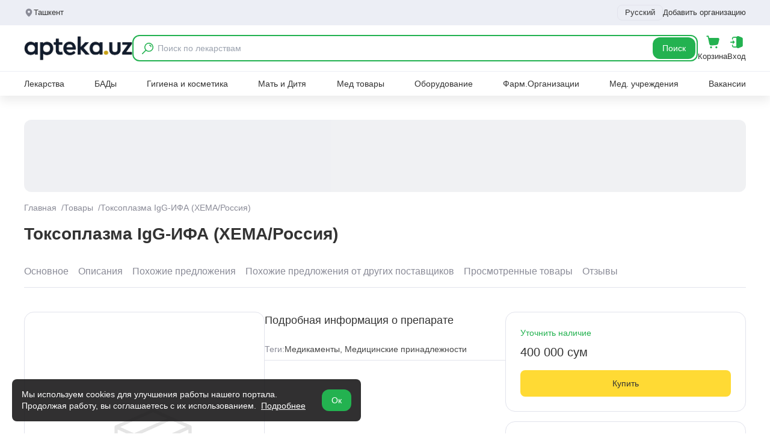

--- FILE ---
content_type: text/html;charset=utf-8
request_url: https://apteka.uz/good/toksoplazma-igg-ifa-khema-rossiya
body_size: 43469
content:
<!DOCTYPE html><html  lang="ru"><head><meta charset="utf-8">
<meta name="viewport" content="width=device-width, initial-scale=1">
<title>Токсоплазма IgG-ИФА (ХЕМА&#x2F;Россия) : общая информация и описание, свойства, показания к применению, инструкция, противопоказания, способ применения и дозировка, условия хранения, побочные действия | Apteka.uz (IDP#67627) (ID#67627)</title>
<script src="https://pagead2.googlesyndication.com/pagead/js/adsbygoogle.js?client=ca-pub-9855401993780776" async defer crossorigin="anonymous"></script>
<script src="https://yandex.ru/ads/system/context.js" async></script>
<script src="https://www.googletagmanager.com/gtag/js?id=G-6KQV1BBW72" async></script>
<style>*,:after,:before{--tw-border-spacing-x:0;--tw-border-spacing-y:0;--tw-translate-x:0;--tw-translate-y:0;--tw-rotate:0;--tw-skew-x:0;--tw-skew-y:0;--tw-scale-x:1;--tw-scale-y:1;--tw-pan-x: ;--tw-pan-y: ;--tw-pinch-zoom: ;--tw-scroll-snap-strictness:proximity;--tw-gradient-from-position: ;--tw-gradient-via-position: ;--tw-gradient-to-position: ;--tw-ordinal: ;--tw-slashed-zero: ;--tw-numeric-figure: ;--tw-numeric-spacing: ;--tw-numeric-fraction: ;--tw-ring-inset: ;--tw-ring-offset-width:0px;--tw-ring-offset-color:#fff;--tw-ring-color:rgba(59,130,246,.5);--tw-ring-offset-shadow:0 0 #0000;--tw-ring-shadow:0 0 #0000;--tw-shadow:0 0 #0000;--tw-shadow-colored:0 0 #0000;--tw-blur: ;--tw-brightness: ;--tw-contrast: ;--tw-grayscale: ;--tw-hue-rotate: ;--tw-invert: ;--tw-saturate: ;--tw-sepia: ;--tw-drop-shadow: ;--tw-backdrop-blur: ;--tw-backdrop-brightness: ;--tw-backdrop-contrast: ;--tw-backdrop-grayscale: ;--tw-backdrop-hue-rotate: ;--tw-backdrop-invert: ;--tw-backdrop-opacity: ;--tw-backdrop-saturate: ;--tw-backdrop-sepia: ;--tw-contain-size: ;--tw-contain-layout: ;--tw-contain-paint: ;--tw-contain-style: }::backdrop{--tw-border-spacing-x:0;--tw-border-spacing-y:0;--tw-translate-x:0;--tw-translate-y:0;--tw-rotate:0;--tw-skew-x:0;--tw-skew-y:0;--tw-scale-x:1;--tw-scale-y:1;--tw-pan-x: ;--tw-pan-y: ;--tw-pinch-zoom: ;--tw-scroll-snap-strictness:proximity;--tw-gradient-from-position: ;--tw-gradient-via-position: ;--tw-gradient-to-position: ;--tw-ordinal: ;--tw-slashed-zero: ;--tw-numeric-figure: ;--tw-numeric-spacing: ;--tw-numeric-fraction: ;--tw-ring-inset: ;--tw-ring-offset-width:0px;--tw-ring-offset-color:#fff;--tw-ring-color:rgba(59,130,246,.5);--tw-ring-offset-shadow:0 0 #0000;--tw-ring-shadow:0 0 #0000;--tw-shadow:0 0 #0000;--tw-shadow-colored:0 0 #0000;--tw-blur: ;--tw-brightness: ;--tw-contrast: ;--tw-grayscale: ;--tw-hue-rotate: ;--tw-invert: ;--tw-saturate: ;--tw-sepia: ;--tw-drop-shadow: ;--tw-backdrop-blur: ;--tw-backdrop-brightness: ;--tw-backdrop-contrast: ;--tw-backdrop-grayscale: ;--tw-backdrop-hue-rotate: ;--tw-backdrop-invert: ;--tw-backdrop-opacity: ;--tw-backdrop-saturate: ;--tw-backdrop-sepia: ;--tw-contain-size: ;--tw-contain-layout: ;--tw-contain-paint: ;--tw-contain-style: }*,:after,:before{border:0 solid #e5e7eb;box-sizing:border-box}:after,:before{--tw-content:""}:host,html{line-height:1.5;-webkit-text-size-adjust:100%;font-family:ui-sans-serif,system-ui,sans-serif,Apple Color Emoji,Segoe UI Emoji,Segoe UI Symbol,Noto Color Emoji;font-feature-settings:normal;font-variation-settings:normal;-moz-tab-size:4;-o-tab-size:4;tab-size:4;-webkit-tap-highlight-color:transparent}body{line-height:inherit;margin:0}hr{border-top-width:1px;color:inherit;height:0}abbr:where([title]){-webkit-text-decoration:underline dotted;text-decoration:underline dotted}h1,h2,h3,h4,h5,h6{font-size:inherit;font-weight:inherit}a{color:inherit;text-decoration:inherit}b,strong{font-weight:bolder}code,kbd,pre,samp{font-family:ui-monospace,SFMono-Regular,Menlo,Monaco,Consolas,Liberation Mono,Courier New,monospace;font-feature-settings:normal;font-size:1em;font-variation-settings:normal}small{font-size:80%}sub,sup{font-size:75%;line-height:0;position:relative;vertical-align:baseline}sub{bottom:-.25em}sup{top:-.5em}table{border-collapse:collapse;border-color:inherit;text-indent:0}button,input,optgroup,select,textarea{color:inherit;font-family:inherit;font-feature-settings:inherit;font-size:100%;font-variation-settings:inherit;font-weight:inherit;letter-spacing:inherit;line-height:inherit;margin:0;padding:0}button,select{text-transform:none}button,input:where([type=button]),input:where([type=reset]),input:where([type=submit]){-webkit-appearance:button;background-color:transparent;background-image:none}:-moz-focusring{outline:auto}:-moz-ui-invalid{box-shadow:none}progress{vertical-align:baseline}::-webkit-inner-spin-button,::-webkit-outer-spin-button{height:auto}[type=search]{-webkit-appearance:textfield;outline-offset:-2px}::-webkit-search-decoration{-webkit-appearance:none}::-webkit-file-upload-button{-webkit-appearance:button;font:inherit}summary{display:list-item}blockquote,dd,dl,figure,h1,h2,h3,h4,h5,h6,hr,p,pre{margin:0}fieldset{margin:0}fieldset,legend{padding:0}menu,ol,ul{list-style:none;margin:0;padding:0}dialog{padding:0}textarea{resize:vertical}input::-moz-placeholder,textarea::-moz-placeholder{color:#9ca3af;opacity:1}input::placeholder,textarea::placeholder{color:#9ca3af;opacity:1}[role=button],button{cursor:pointer}:disabled{cursor:default}audio,canvas,embed,iframe,img,object,svg,video{display:block;vertical-align:middle}img,video{height:auto;max-width:100%}[hidden]:where(:not([hidden=until-found])){display:none}.\!container{width:100%!important}.container{width:100%}.sr-only{height:1px;margin:-1px;overflow:hidden;padding:0;position:absolute;width:1px;clip:rect(0,0,0,0);border-width:0;white-space:nowrap}.pointer-events-none{pointer-events:none}.visible{visibility:visible}.invisible{visibility:hidden}.collapse{visibility:collapse}.fixed{position:fixed}.absolute{position:absolute}.relative{position:relative}.sticky{position:sticky}.inset-0{inset:0}.\!bottom-32{bottom:8rem!important}.bottom-0{bottom:0}.bottom-5{bottom:1.25rem}.bottom-\[-30px\]{bottom:-30px}.bottom-\[58px\]{bottom:58px}.left-0{left:0}.left-1\/2{left:50%}.left-3{left:.75rem}.left-4{left:1rem}.left-5{left:1.25rem}.left-\[-20px\]{left:-20px}.right-0{right:0}.right-2{right:.5rem}.right-2\.5{right:.625rem}.right-3{right:.75rem}.right-4{right:1rem}.right-6{right:1.5rem}.right-\[-20px\]{right:-20px}.top-0{top:0}.top-1\/2{top:50%}.top-14{top:3.5rem}.top-2{top:.5rem}.top-24{top:6rem}.top-3{top:.75rem}.top-4{top:1rem}.top-5{top:1.25rem}.top-6{top:1.5rem}.top-\[-2px\]{top:-2px}.top-\[160px\]{top:160px}.top-\[77px\]{top:77px}.top-\[84px\]{top:84px}.top-full{top:100%}.z-10{z-index:10}.z-20{z-index:20}.z-30{z-index:30}.z-50{z-index:50}.z-\[11\]{z-index:11}.z-\[1\]{z-index:1}.z-\[21\]{z-index:21}.z-\[5\]{z-index:5}.z-\[60\]{z-index:60}.z-\[8\]{z-index:8}.col-span-2{grid-column:span 2/span 2}.col-span-5{grid-column:span 5/span 5}.col-span-7{grid-column:span 7/span 7}.m-auto{margin:auto}.mx-2{margin-left:.5rem;margin-right:.5rem}.mx-auto{margin-left:auto;margin-right:auto}.my-3{margin-bottom:.75rem;margin-top:.75rem}.my-4{margin-bottom:1rem;margin-top:1rem}.my-\[-16px\]{margin-bottom:-16px;margin-top:-16px}.\!mb-0{margin-bottom:0!important}.\!mb-2{margin-bottom:.5rem!important}.\!mb-3{margin-bottom:.75rem!important}.\!mb-4{margin-bottom:1rem!important}.mb-0\.5{margin-bottom:.125rem}.mb-1{margin-bottom:.25rem}.mb-1\.5{margin-bottom:.375rem}.mb-10{margin-bottom:2.5rem}.mb-2{margin-bottom:.5rem}.mb-3{margin-bottom:.75rem}.mb-4{margin-bottom:1rem}.mb-5{margin-bottom:1.25rem}.mb-6{margin-bottom:1.5rem}.mb-8{margin-bottom:2rem}.ml-1{margin-left:.25rem}.ml-10{margin-left:2.5rem}.ml-2{margin-left:.5rem}.ml-\[-60px\]{margin-left:-60px}.mr-1{margin-right:.25rem}.mr-1\.5{margin-right:.375rem}.mr-2{margin-right:.5rem}.mr-\[-60px\]{margin-right:-60px}.mt-0{margin-top:0}.mt-0\.5{margin-top:.125rem}.mt-1{margin-top:.25rem}.mt-10{margin-top:2.5rem}.mt-2{margin-top:.5rem}.mt-3{margin-top:.75rem}.mt-4{margin-top:1rem}.mt-5{margin-top:1.25rem}.mt-6{margin-top:1.5rem}.mt-8{margin-top:2rem}.mt-auto{margin-top:auto}.line-clamp-4{display:-webkit-box;overflow:hidden;-webkit-box-orient:vertical;-webkit-line-clamp:4}.block{display:block}.inline-block{display:inline-block}.\!flex{display:flex!important}.flex{display:flex}.inline-flex{display:inline-flex}.grid{display:grid}.\!hidden{display:none!important}.hidden{display:none}.aspect-square{aspect-ratio:1/1}.\!h-8{height:2rem!important}.h-1{height:.25rem}.h-10{height:2.5rem}.h-11{height:2.75rem}.h-12{height:3rem}.h-14{height:3.5rem}.h-16{height:4rem}.h-2{height:.5rem}.h-3{height:.75rem}.h-3\.5{height:.875rem}.h-4{height:1rem}.h-48{height:12rem}.h-5{height:1.25rem}.h-6{height:1.5rem}.h-7{height:1.75rem}.h-8{height:2rem}.h-9{height:2.25rem}.h-\[100px\]{height:100px}.h-\[108px\]{height:108px}.h-\[120px\]{height:120px}.h-\[150px\]{height:150px}.h-\[152px\]{height:152px}.h-\[160px\]{height:160px}.h-\[176px\]{height:176px}.h-\[180px\]{height:180px}.h-\[200px\]{height:200px}.h-\[220px\]{height:220px}.h-\[230px\]{height:230px}.h-\[240px\]{height:240px}.h-\[254px\]{height:254px}.h-\[300px\]{height:300px}.h-\[392px\]{height:392px}.h-\[400px\]{height:400px}.h-\[600px\]{height:600px}.h-\[60px\]{height:60px}.h-\[64px\]{height:64px}.h-\[77px\]{height:77px}.h-\[80px\]{height:80px}.h-full{height:100%}.max-h-60{max-height:15rem}.max-h-\[500px\]{max-height:500px}.max-h-\[80vh\]{max-height:80vh}.max-h-\[85vh\]{max-height:85vh}.max-h-\[90vh\]{max-height:90vh}.max-h-full{max-height:100%}.min-h-4{min-height:1rem}.min-h-\[100px\]{min-height:100px}.min-h-\[150px\]{min-height:150px}.min-h-\[25px\]{min-height:25px}.min-h-\[44px\]{min-height:44px}.min-h-\[90px\]{min-height:90px}.\!w-\[60\%\]{width:60%!important}.\!w-full{width:100%!important}.w-1{width:.25rem}.w-1\/2{width:50%}.w-1\/3{width:33.333333%}.w-1\/4{width:25%}.w-10{width:2.5rem}.w-12{width:3rem}.w-14{width:3.5rem}.w-16{width:4rem}.w-2{width:.5rem}.w-2\/3{width:66.666667%}.w-20{width:5rem}.w-24{width:6rem}.w-3{width:.75rem}.w-3\.5{width:.875rem}.w-3\/4{width:75%}.w-32{width:8rem}.w-4{width:1rem}.w-4\/5{width:80%}.w-5{width:1.25rem}.w-5\/6{width:83.333333%}.w-6{width:1.5rem}.w-8{width:2rem}.w-80{width:20rem}.w-\[1000px\]{width:1000px}.w-\[100px\]{width:100px}.w-\[108px\]{width:108px}.w-\[120px\]{width:120px}.w-\[140px\]{width:140px}.w-\[152px\]{width:152px}.w-\[180px\]{width:180px}.w-\[200px\]{width:200px}.w-\[240px\]{width:240px}.w-\[30\%\]{width:30%}.w-\[310px\]{width:310px}.w-\[340px\]{width:340px}.w-\[392px\]{width:392px}.w-\[400px\]{width:400px}.w-\[600px\]{width:600px}.w-\[60px\]{width:60px}.w-\[65\%\]{width:65%}.w-\[70\%\]{width:70%}.w-full{width:100%}.min-w-12{min-width:3rem}.min-w-14{min-width:3.5rem}.min-w-16{min-width:4rem}.min-w-4{min-width:1rem}.min-w-5{min-width:1.25rem}.min-w-8{min-width:2rem}.min-w-\[100px\]{min-width:100px}.min-w-\[160px\]{min-width:160px}.min-w-\[180px\]{min-width:180px}.min-w-\[20px\]{min-width:20px}.min-w-\[250px\]{min-width:250px}.min-w-\[260px\]{min-width:260px}.min-w-\[320px\]{min-width:320px}.min-w-\[340px\]{min-width:340px}.min-w-\[380px\]{min-width:380px}.min-w-\[40px\]{min-width:40px}.min-w-\[80px\]{min-width:80px}.min-w-\[84px\]{min-width:84px}.min-w-\[88px\]{min-width:88px}.min-w-max{min-width:-moz-max-content;min-width:max-content}.max-w-16{max-width:4rem}.max-w-2xl{max-width:42rem}.max-w-8{max-width:2rem}.max-w-\[100px\]{max-width:100px}.max-w-\[160px\]{max-width:160px}.max-w-\[180px\]{max-width:180px}.max-w-\[200px\]{max-width:200px}.max-w-\[220px\]{max-width:220px}.max-w-\[250px\]{max-width:250px}.max-w-\[260px\]{max-width:260px}.max-w-\[280px\]{max-width:280px}.max-w-\[300px\]{max-width:300px}.max-w-\[320px\]{max-width:320px}.max-w-\[340px\]{max-width:340px}.max-w-\[35\%\]{max-width:35%}.max-w-\[360px\]{max-width:360px}.max-w-\[380px\]{max-width:380px}.max-w-\[400px\]{max-width:400px}.max-w-\[420px\]{max-width:420px}.max-w-\[560px\]{max-width:560px}.max-w-\[580px\]{max-width:580px}.max-w-\[600px\]{max-width:600px}.max-w-\[80\%\]{max-width:80%}.max-w-\[80px\]{max-width:80px}.max-w-\[84px\]{max-width:84px}.max-w-\[90vw\]{max-width:90vw}.max-w-\[960px\]{max-width:960px}.max-w-full{max-width:100%}.flex-1{flex:1 1 0%}.flex-shrink{flex-shrink:1}.flex-shrink-0{flex-shrink:0}.-translate-x-1\/2{--tw-translate-x:-50%}.-translate-x-1\/2,.-translate-y-1\/2{transform:translate(var(--tw-translate-x),var(--tw-translate-y)) rotate(var(--tw-rotate)) skew(var(--tw-skew-x)) skewY(var(--tw-skew-y)) scaleX(var(--tw-scale-x)) scaleY(var(--tw-scale-y))}.-translate-y-1\/2{--tw-translate-y:-50%}.rotate-180{--tw-rotate:180deg}.rotate-180,.transform{transform:translate(var(--tw-translate-x),var(--tw-translate-y)) rotate(var(--tw-rotate)) skew(var(--tw-skew-x)) skewY(var(--tw-skew-y)) scaleX(var(--tw-scale-x)) scaleY(var(--tw-scale-y))}@keyframes pulse{50%{opacity:.5}}.animate-pulse{animation:pulse 2s cubic-bezier(.4,0,.6,1) infinite}.cursor-not-allowed{cursor:not-allowed}.cursor-pointer{cursor:pointer}.select-none{-webkit-user-select:none;-moz-user-select:none;user-select:none}.resize-none{resize:none}.resize{resize:both}.columns-4{-moz-columns:4;column-count:4}.break-inside-avoid{-moz-column-break-inside:avoid;break-inside:avoid}.grid-cols-1{grid-template-columns:repeat(1,minmax(0,1fr))}.grid-cols-12{grid-template-columns:repeat(12,minmax(0,1fr))}.grid-cols-2{grid-template-columns:repeat(2,minmax(0,1fr))}.grid-cols-3{grid-template-columns:repeat(3,minmax(0,1fr))}.grid-cols-4{grid-template-columns:repeat(4,minmax(0,1fr))}.grid-cols-5{grid-template-columns:repeat(5,minmax(0,1fr))}.flex-col{flex-direction:column}.flex-wrap{flex-wrap:wrap}.items-start{align-items:flex-start}.items-end{align-items:flex-end}.items-center{align-items:center}.justify-start{justify-content:flex-start}.justify-end{justify-content:flex-end}.justify-center{justify-content:center}.justify-between{justify-content:space-between}.gap-0{gap:0}.gap-0\.5{gap:.125rem}.gap-1{gap:.25rem}.gap-1\.5{gap:.375rem}.gap-10{gap:2.5rem}.gap-2{gap:.5rem}.gap-2\.5{gap:.625rem}.gap-3{gap:.75rem}.gap-4{gap:1rem}.gap-5{gap:1.25rem}.gap-6{gap:1.5rem}.gap-8{gap:2rem}.gap-x-2{-moz-column-gap:.5rem;column-gap:.5rem}.gap-x-3{-moz-column-gap:.75rem;column-gap:.75rem}.gap-x-4{-moz-column-gap:1rem;column-gap:1rem}.gap-y-2{row-gap:.5rem}.space-x-2>:not([hidden])~:not([hidden]){--tw-space-x-reverse:0;margin-left:calc(.5rem*(1 - var(--tw-space-x-reverse)));margin-right:calc(.5rem*var(--tw-space-x-reverse))}.space-y-1>:not([hidden])~:not([hidden]){--tw-space-y-reverse:0;margin-bottom:calc(.25rem*var(--tw-space-y-reverse));margin-top:calc(.25rem*(1 - var(--tw-space-y-reverse)))}.space-y-2>:not([hidden])~:not([hidden]){--tw-space-y-reverse:0;margin-bottom:calc(.5rem*var(--tw-space-y-reverse));margin-top:calc(.5rem*(1 - var(--tw-space-y-reverse)))}.space-y-4>:not([hidden])~:not([hidden]){--tw-space-y-reverse:0;margin-bottom:calc(1rem*var(--tw-space-y-reverse));margin-top:calc(1rem*(1 - var(--tw-space-y-reverse)))}.overflow-hidden{overflow:hidden}.overflow-x-auto{overflow-x:auto}.overflow-y-auto{overflow-y:auto}.whitespace-nowrap{white-space:nowrap}.rounded{border-radius:.25rem}.rounded-2xl{border-radius:1rem}.rounded-3xl{border-radius:1.5rem}.rounded-full{border-radius:9999px}.rounded-lg{border-radius:.5rem}.rounded-md{border-radius:.375rem}.rounded-xl{border-radius:.75rem}.rounded-l-lg{border-bottom-left-radius:.5rem;border-top-left-radius:.5rem}.rounded-l-xl{border-bottom-left-radius:.75rem;border-top-left-radius:.75rem}.rounded-r-lg{border-bottom-right-radius:.5rem;border-top-right-radius:.5rem}.rounded-r-xl{border-bottom-right-radius:.75rem;border-top-right-radius:.75rem}.rounded-t-2xl{border-top-left-radius:1rem;border-top-right-radius:1rem}.rounded-tl-xl{border-top-left-radius:.75rem}.border{border-width:1px}.border-2{border-width:2px}.border-b{border-bottom-width:1px}.border-b-2{border-bottom-width:2px}.border-l{border-left-width:1px}.border-t{border-top-width:1px}.border-solid{border-style:solid}.border-dashed{border-style:dashed}.border-008dd2{--tw-border-opacity:1;border-color:rgb(0 141 210/var(--tw-border-opacity,1))}.border-23b250{--tw-border-opacity:1;border-color:rgb(35 178 80/var(--tw-border-opacity,1))}.border-2f80ed{--tw-border-opacity:1;border-color:rgb(47 128 237/var(--tw-border-opacity,1))}.border-333{--tw-border-opacity:1;border-color:rgb(51 51 51/var(--tw-border-opacity,1))}.border-8a8b97{--tw-border-opacity:1;border-color:rgb(138 139 151/var(--tw-border-opacity,1))}.border-E5EBFF{--tw-border-opacity:1;border-color:rgb(229 235 255/var(--tw-border-opacity,1))}.border-\[\#23b250\]{--tw-border-opacity:1;border-color:rgb(35 178 80/var(--tw-border-opacity,1))}.border-d0d2de{--tw-border-opacity:1;border-color:rgb(208 210 222/var(--tw-border-opacity,1))}.border-e2e3ec{--tw-border-opacity:1;border-color:rgb(226 227 236/var(--tw-border-opacity,1))}.border-eceef5{--tw-border-opacity:1;border-color:rgb(236 238 245/var(--tw-border-opacity,1))}.border-gray-200{--tw-border-opacity:1;border-color:rgb(229 231 235/var(--tw-border-opacity,1))}.bg-008dd2{--tw-bg-opacity:1;background-color:rgb(0 141 210/var(--tw-bg-opacity,1))}.bg-0d9839{--tw-bg-opacity:1;background-color:rgb(13 152 57/var(--tw-bg-opacity,1))}.bg-23b250{--tw-bg-opacity:1;background-color:rgb(35 178 80/var(--tw-bg-opacity,1))}.bg-2f80ed{--tw-bg-opacity:1;background-color:rgb(47 128 237/var(--tw-bg-opacity,1))}.bg-333{--tw-bg-opacity:1;background-color:rgb(51 51 51/var(--tw-bg-opacity,1))}.bg-F7F9FF{--tw-bg-opacity:1;background-color:rgb(247 249 255/var(--tw-bg-opacity,1))}.bg-\[\#151415e0\]{background-color:#151415e0}.bg-\[\#23b250\]{--tw-bg-opacity:1;background-color:rgb(35 178 80/var(--tw-bg-opacity,1))}.bg-\[\#DDFFE8\]{--tw-bg-opacity:1;background-color:rgb(221 255 232/var(--tw-bg-opacity,1))}.bg-\[\#F7FAFC\]{--tw-bg-opacity:1;background-color:rgb(247 250 252/var(--tw-bg-opacity,1))}.bg-\[\#f0d043\]{--tw-bg-opacity:1;background-color:rgb(240 208 67/var(--tw-bg-opacity,1))}.bg-\[rgba\(0\,0\,0\,0\.5\)\]{background-color:#00000080}.bg-\[rgba\(0\,0\,0\,0\.8\)\]{background-color:#000c}.bg-black\/50{background-color:#00000080}.bg-blue-100{--tw-bg-opacity:1;background-color:rgb(219 234 254/var(--tw-bg-opacity,1))}.bg-blue-500{--tw-bg-opacity:1;background-color:rgb(59 130 246/var(--tw-bg-opacity,1))}.bg-blue-600{--tw-bg-opacity:1;background-color:rgb(37 99 235/var(--tw-bg-opacity,1))}.bg-e2e3ec{--tw-bg-opacity:1;background-color:rgb(226 227 236/var(--tw-bg-opacity,1))}.bg-ebedf0{--tw-bg-opacity:1;background-color:rgb(235 237 240/var(--tw-bg-opacity,1))}.bg-ebefff{--tw-bg-opacity:1;background-color:rgb(235 239 255/var(--tw-bg-opacity,1))}.bg-eceef5{--tw-bg-opacity:1;background-color:rgb(236 238 245/var(--tw-bg-opacity,1))}.bg-f0f4d6{--tw-bg-opacity:1;background-color:rgb(240 244 214/var(--tw-bg-opacity,1))}.bg-f0f7ff{--tw-bg-opacity:1;background-color:rgb(240 247 255/var(--tw-bg-opacity,1))}.bg-f3f3f3{--tw-bg-opacity:1;background-color:rgb(243 243 243/var(--tw-bg-opacity,1))}.bg-f4f4f4{--tw-bg-opacity:1;background-color:rgb(244 244 244/var(--tw-bg-opacity,1))}.bg-f4f5f8{--tw-bg-opacity:1;background-color:rgb(244 245 248/var(--tw-bg-opacity,1))}.bg-f7f7f7{--tw-bg-opacity:1;background-color:rgb(247 247 247/var(--tw-bg-opacity,1))}.bg-fafafa{--tw-bg-opacity:1;background-color:rgb(250 250 250/var(--tw-bg-opacity,1))}.bg-ff2d55{--tw-bg-opacity:1;background-color:rgb(255 45 85/var(--tw-bg-opacity,1))}.bg-ffda34{--tw-bg-opacity:1;background-color:rgb(255 218 52/var(--tw-bg-opacity,1))}.bg-gray-100{--tw-bg-opacity:1;background-color:rgb(243 244 246/var(--tw-bg-opacity,1))}.bg-gray-200{--tw-bg-opacity:1;background-color:rgb(229 231 235/var(--tw-bg-opacity,1))}.bg-gray-300{--tw-bg-opacity:1;background-color:rgb(209 213 219/var(--tw-bg-opacity,1))}.bg-gray-400{--tw-bg-opacity:1;background-color:rgb(156 163 175/var(--tw-bg-opacity,1))}.bg-gray-50{--tw-bg-opacity:1;background-color:rgb(249 250 251/var(--tw-bg-opacity,1))}.bg-green-100{--tw-bg-opacity:1;background-color:rgb(220 252 231/var(--tw-bg-opacity,1))}.bg-orange-100{--tw-bg-opacity:1;background-color:rgb(255 237 213/var(--tw-bg-opacity,1))}.bg-purple-100{--tw-bg-opacity:1;background-color:rgb(243 232 255/var(--tw-bg-opacity,1))}.bg-red-100{--tw-bg-opacity:1;background-color:rgb(254 226 226/var(--tw-bg-opacity,1))}.bg-red-200{--tw-bg-opacity:1;background-color:rgb(254 202 202/var(--tw-bg-opacity,1))}.bg-red-500{--tw-bg-opacity:1;background-color:rgb(239 68 68/var(--tw-bg-opacity,1))}.bg-transparent{background-color:transparent}.bg-white{--tw-bg-opacity:1;background-color:rgb(255 255 255/var(--tw-bg-opacity,1))}.bg-yellow-100{--tw-bg-opacity:1;background-color:rgb(254 249 195/var(--tw-bg-opacity,1))}.object-contain{-o-object-fit:contain;object-fit:contain}.object-cover{-o-object-fit:cover;object-fit:cover}.object-center{-o-object-position:center;object-position:center}.p-1{padding:.25rem}.p-2{padding:.5rem}.p-3{padding:.75rem}.p-4{padding:1rem}.p-5{padding:1.25rem}.p-6{padding:1.5rem}.p-8{padding:2rem}.\!px-4{padding-left:1rem!important;padding-right:1rem!important}.\!py-2{padding-bottom:.5rem!important;padding-top:.5rem!important}.px-1{padding-left:.25rem;padding-right:.25rem}.px-1\.5{padding-left:.375rem;padding-right:.375rem}.px-10{padding-left:2.5rem;padding-right:2.5rem}.px-12{padding-left:3rem;padding-right:3rem}.px-2{padding-left:.5rem;padding-right:.5rem}.px-3{padding-left:.75rem;padding-right:.75rem}.px-4{padding-left:1rem;padding-right:1rem}.px-6{padding-left:1.5rem;padding-right:1.5rem}.px-8{padding-left:2rem;padding-right:2rem}.py-0\.5{padding-bottom:.125rem;padding-top:.125rem}.py-1{padding-bottom:.25rem;padding-top:.25rem}.py-1\.5{padding-bottom:.375rem;padding-top:.375rem}.py-10{padding-bottom:2.5rem;padding-top:2.5rem}.py-12{padding-bottom:3rem;padding-top:3rem}.py-2{padding-bottom:.5rem;padding-top:.5rem}.py-2\.5{padding-bottom:.625rem;padding-top:.625rem}.py-20{padding-bottom:5rem;padding-top:5rem}.py-3{padding-bottom:.75rem;padding-top:.75rem}.py-4{padding-bottom:1rem;padding-top:1rem}.py-6{padding-bottom:1.5rem;padding-top:1.5rem}.py-7{padding-bottom:1.75rem;padding-top:1.75rem}.py-8{padding-bottom:2rem;padding-top:2rem}.pb-0{padding-bottom:0}.pb-0\.5{padding-bottom:.125rem}.pb-1{padding-bottom:.25rem}.pb-10{padding-bottom:2.5rem}.pb-14{padding-bottom:3.5rem}.pb-2{padding-bottom:.5rem}.pb-3{padding-bottom:.75rem}.pb-4{padding-bottom:1rem}.pb-6{padding-bottom:1.5rem}.pl-1{padding-left:.25rem}.pl-10{padding-left:2.5rem}.pl-16{padding-left:4rem}.pl-3{padding-left:.75rem}.pl-4{padding-left:1rem}.pl-8{padding-left:2rem}.pl-9{padding-left:2.25rem}.pr-0\.5{padding-right:.125rem}.pr-10{padding-right:2.5rem}.pr-2{padding-right:.5rem}.pr-3{padding-right:.75rem}.pr-8{padding-right:2rem}.pt-1{padding-top:.25rem}.pt-12{padding-top:3rem}.pt-20{padding-top:5rem}.pt-3{padding-top:.75rem}.pt-4{padding-top:1rem}.pt-6{padding-top:1.5rem}.pt-8{padding-top:2rem}.text-left{text-align:left}.text-center{text-align:center}.text-right{text-align:right}.\!text-base{font-size:1rem!important;line-height:1.5rem!important}.text-2xl{font-size:1.5rem;line-height:2rem}.text-3xl{font-size:1.875rem;line-height:2.25rem}.text-\[10px\]{font-size:10px}.text-base{font-size:1rem;line-height:1.5rem}.text-lg{font-size:1.125rem;line-height:1.75rem}.text-sm{font-size:.875rem;line-height:1.25rem}.text-xl{font-size:1.25rem;line-height:1.75rem}.text-xs{font-size:.75rem;line-height:1rem}.font-bold{font-weight:700}.font-medium{font-weight:500}.font-normal{font-weight:400}.font-semibold{font-weight:600}.uppercase{text-transform:uppercase}.italic{font-style:italic}.leading-5{line-height:1.25rem}.leading-6{line-height:1.5rem}.leading-\[18px\]{line-height:18px}.leading-none{line-height:1}.leading-relaxed{line-height:1.625}.leading-snug{line-height:1.375}.tracking-\[-0\.8px\]{letter-spacing:-.8px}.tracking-\[4px\]{letter-spacing:4px}.text-008dd2{--tw-text-opacity:1;color:rgb(0 141 210/var(--tw-text-opacity,1))}.text-151415{--tw-text-opacity:1;color:rgb(21 20 21/var(--tw-text-opacity,1))}.text-202020{--tw-text-opacity:1;color:rgb(32 32 32/var(--tw-text-opacity,1))}.text-23b250{--tw-text-opacity:1;color:rgb(35 178 80/var(--tw-text-opacity,1))}.text-2f80ed{--tw-text-opacity:1;color:rgb(47 128 237/var(--tw-text-opacity,1))}.text-333{--tw-text-opacity:1;color:rgb(51 51 51/var(--tw-text-opacity,1))}.text-474747{--tw-text-opacity:1;color:rgb(71 71 71/var(--tw-text-opacity,1))}.text-51525a{--tw-text-opacity:1;color:rgb(81 82 90/var(--tw-text-opacity,1))}.text-666{--tw-text-opacity:1;color:rgb(102 102 102/var(--tw-text-opacity,1))}.text-767676{--tw-text-opacity:1;color:rgb(118 118 118/var(--tw-text-opacity,1))}.text-818c99{--tw-text-opacity:1;color:rgb(129 140 153/var(--tw-text-opacity,1))}.text-8a8b97{--tw-text-opacity:1;color:rgb(138 139 151/var(--tw-text-opacity,1))}.text-8fa6bc{--tw-text-opacity:1;color:rgb(143 166 188/var(--tw-text-opacity,1))}.text-\[\#23b250\]{--tw-text-opacity:1;color:rgb(35 178 80/var(--tw-text-opacity,1))}.text-\[\#43B068\]{--tw-text-opacity:1;color:rgb(67 176 104/var(--tw-text-opacity,1))}.text-\[\#4F7396\]{--tw-text-opacity:1;color:rgb(79 115 150/var(--tw-text-opacity,1))}.text-\[\#727272\]{--tw-text-opacity:1;color:rgb(114 114 114/var(--tw-text-opacity,1))}.text-\[\#b6b7c3\]{--tw-text-opacity:1;color:rgb(182 183 195/var(--tw-text-opacity,1))}.text-\[\#ffcc00\]{--tw-text-opacity:1;color:rgb(255 204 0/var(--tw-text-opacity,1))}.text-a0a1b1{--tw-text-opacity:1;color:rgb(160 161 177/var(--tw-text-opacity,1))}.text-b6b7c3{--tw-text-opacity:1;color:rgb(182 183 195/var(--tw-text-opacity,1))}.text-black{--tw-text-opacity:1;color:rgb(0 0 0/var(--tw-text-opacity,1))}.text-blue-500{--tw-text-opacity:1;color:rgb(59 130 246/var(--tw-text-opacity,1))}.text-blue-600{--tw-text-opacity:1;color:rgb(37 99 235/var(--tw-text-opacity,1))}.text-e2e3ec{--tw-text-opacity:1;color:rgb(226 227 236/var(--tw-text-opacity,1))}.text-ffda34{--tw-text-opacity:1;color:rgb(255 218 52/var(--tw-text-opacity,1))}.text-gray-300{--tw-text-opacity:1;color:rgb(209 213 219/var(--tw-text-opacity,1))}.text-gray-400{--tw-text-opacity:1;color:rgb(156 163 175/var(--tw-text-opacity,1))}.text-gray-500{--tw-text-opacity:1;color:rgb(107 114 128/var(--tw-text-opacity,1))}.text-gray-600{--tw-text-opacity:1;color:rgb(75 85 99/var(--tw-text-opacity,1))}.text-gray-700{--tw-text-opacity:1;color:rgb(55 65 81/var(--tw-text-opacity,1))}.text-gray-800{--tw-text-opacity:1;color:rgb(31 41 55/var(--tw-text-opacity,1))}.text-gray-900{--tw-text-opacity:1;color:rgb(17 24 39/var(--tw-text-opacity,1))}.text-green-500{--tw-text-opacity:1;color:rgb(34 197 94/var(--tw-text-opacity,1))}.text-green-600{--tw-text-opacity:1;color:rgb(22 163 74/var(--tw-text-opacity,1))}.text-orange-500{--tw-text-opacity:1;color:rgb(249 115 22/var(--tw-text-opacity,1))}.text-purple-600{--tw-text-opacity:1;color:rgb(147 51 234/var(--tw-text-opacity,1))}.text-red-500{--tw-text-opacity:1;color:rgb(239 68 68/var(--tw-text-opacity,1))}.text-white{--tw-text-opacity:1;color:rgb(255 255 255/var(--tw-text-opacity,1))}.underline{text-decoration-line:underline}.placeholder-gray-400::-moz-placeholder{--tw-placeholder-opacity:1;color:rgb(156 163 175/var(--tw-placeholder-opacity,1))}.placeholder-gray-400::placeholder{--tw-placeholder-opacity:1;color:rgb(156 163 175/var(--tw-placeholder-opacity,1))}.opacity-0{opacity:0}.opacity-100{opacity:1}.opacity-50{opacity:.5}.opacity-70{opacity:.7}.shadow-024{--tw-shadow:0 -2px 4px #0000001a;--tw-shadow-colored:0 -2px 4px var(--tw-shadow-color);box-shadow:var(--tw-ring-offset-shadow,0 0 #0000),var(--tw-ring-shadow,0 0 #0000),var(--tw-shadow)}.shadow-0816,.shadow-\[0_8px_16px_rgba\(0\,0\,0\,\.08\)\]{--tw-shadow:0 8px 16px rgba(0,0,0,.08);--tw-shadow-colored:0 8px 16px var(--tw-shadow-color)}.shadow-0816,.shadow-\[0_8px_16px_rgba\(0\,0\,0\,\.08\)\],.shadow-lg{box-shadow:var(--tw-ring-offset-shadow,0 0 #0000),var(--tw-ring-shadow,0 0 #0000),var(--tw-shadow)}.shadow-lg{--tw-shadow:0 10px 15px -3px rgba(0,0,0,.1),0 4px 6px -4px rgba(0,0,0,.1);--tw-shadow-colored:0 10px 15px -3px var(--tw-shadow-color),0 4px 6px -4px var(--tw-shadow-color)}.shadow-md{--tw-shadow:0 4px 6px -1px rgba(0,0,0,.1),0 2px 4px -2px rgba(0,0,0,.1);--tw-shadow-colored:0 4px 6px -1px var(--tw-shadow-color),0 2px 4px -2px var(--tw-shadow-color);box-shadow:var(--tw-ring-offset-shadow,0 0 #0000),var(--tw-ring-shadow,0 0 #0000),var(--tw-shadow)}.outline{outline-style:solid}.filter{filter:var(--tw-blur) var(--tw-brightness) var(--tw-contrast) var(--tw-grayscale) var(--tw-hue-rotate) var(--tw-invert) var(--tw-saturate) var(--tw-sepia) var(--tw-drop-shadow)}.transition{transition-duration:.15s;transition-property:color,background-color,border-color,text-decoration-color,fill,stroke,opacity,box-shadow,transform,filter,backdrop-filter;transition-timing-function:cubic-bezier(.4,0,.2,1)}.transition-all{transition-duration:.15s;transition-property:all;transition-timing-function:cubic-bezier(.4,0,.2,1)}.transition-colors{transition-duration:.15s;transition-property:color,background-color,border-color,text-decoration-color,fill,stroke;transition-timing-function:cubic-bezier(.4,0,.2,1)}.transition-opacity{transition-duration:.15s;transition-property:opacity;transition-timing-function:cubic-bezier(.4,0,.2,1)}.transition-transform{transition-duration:.15s;transition-property:transform;transition-timing-function:cubic-bezier(.4,0,.2,1)}.duration-100{transition-duration:.1s}.duration-150{transition-duration:.15s}.duration-200{transition-duration:.2s}.duration-300{transition-duration:.3s}.ease-in-out{transition-timing-function:cubic-bezier(.4,0,.2,1)}.ease-out{transition-timing-function:cubic-bezier(0,0,.2,1)}.before\:absolute:before{content:var(--tw-content);position:absolute}.before\:-left-\[22px\]:before{content:var(--tw-content);left:-22px}.before\:top-0:before{content:var(--tw-content);top:0}.before\:h-5:before{content:var(--tw-content);height:1.25rem}.before\:text-\[\#008dd2\]:before{content:var(--tw-content);--tw-text-opacity:1;color:rgb(0 141 210/var(--tw-text-opacity,1))}.before\:content-\[\'—\'\]:before{--tw-content:"—";content:var(--tw-content)}.after\:absolute:after{content:var(--tw-content);position:absolute}.after\:start-\[2px\]:after{content:var(--tw-content);inset-inline-start:2px}.after\:top-\[2px\]:after{content:var(--tw-content);top:2px}.after\:h-7:after{content:var(--tw-content);height:1.75rem}.after\:w-7:after{content:var(--tw-content);width:1.75rem}.after\:rounded-full:after{border-radius:9999px;content:var(--tw-content)}.after\:border:after{border-width:1px;content:var(--tw-content)}.after\:border-gray-300:after{content:var(--tw-content);--tw-border-opacity:1;border-color:rgb(209 213 219/var(--tw-border-opacity,1))}.after\:bg-white:after{content:var(--tw-content);--tw-bg-opacity:1;background-color:rgb(255 255 255/var(--tw-bg-opacity,1))}.after\:transition-all:after{content:var(--tw-content);transition-duration:.15s;transition-property:all;transition-timing-function:cubic-bezier(.4,0,.2,1)}.after\:content-\[\'\'\]:after{--tw-content:"";content:var(--tw-content)}.first\:pt-0:first-child{padding-top:0}.last\:mb-0:last-child{margin-bottom:0}.last\:border-b-0:last-child{border-bottom-width:0}.last\:pb-0:last-child{padding-bottom:0}.hover\:border-b-2:hover{border-bottom-width:2px}.hover\:border-23b250:hover{--tw-border-opacity:1;border-color:rgb(35 178 80/var(--tw-border-opacity,1))}.hover\:bg-23b250:hover{--tw-bg-opacity:1;background-color:rgb(35 178 80/var(--tw-bg-opacity,1))}.hover\:bg-blue-700:hover{--tw-bg-opacity:1;background-color:rgb(29 78 216/var(--tw-bg-opacity,1))}.hover\:bg-e2e3ec:hover{--tw-bg-opacity:1;background-color:rgb(226 227 236/var(--tw-bg-opacity,1))}.hover\:bg-f0d043:hover{--tw-bg-opacity:1;background-color:rgb(240 208 67/var(--tw-bg-opacity,1))}.hover\:bg-f4f5f8:hover{--tw-bg-opacity:1;background-color:rgb(244 245 248/var(--tw-bg-opacity,1))}.hover\:bg-gray-100:hover{--tw-bg-opacity:1;background-color:rgb(243 244 246/var(--tw-bg-opacity,1))}.hover\:bg-gray-50:hover{--tw-bg-opacity:1;background-color:rgb(249 250 251/var(--tw-bg-opacity,1))}.hover\:bg-purple-200:hover{--tw-bg-opacity:1;background-color:rgb(233 213 255/var(--tw-bg-opacity,1))}.hover\:text-23b250:hover{--tw-text-opacity:1;color:rgb(35 178 80/var(--tw-text-opacity,1))}.hover\:text-277c42:hover{--tw-text-opacity:1;color:rgb(39 124 66/var(--tw-text-opacity,1))}.hover\:text-333:hover{--tw-text-opacity:1;color:rgb(51 51 51/var(--tw-text-opacity,1))}.hover\:text-blue-600:hover{--tw-text-opacity:1;color:rgb(37 99 235/var(--tw-text-opacity,1))}.hover\:text-blue-700:hover{--tw-text-opacity:1;color:rgb(29 78 216/var(--tw-text-opacity,1))}.hover\:text-blue-800:hover{--tw-text-opacity:1;color:rgb(30 64 175/var(--tw-text-opacity,1))}.hover\:text-gray-200:hover{--tw-text-opacity:1;color:rgb(229 231 235/var(--tw-text-opacity,1))}.hover\:text-green-600:hover{--tw-text-opacity:1;color:rgb(22 163 74/var(--tw-text-opacity,1))}.hover\:text-green-700:hover{--tw-text-opacity:1;color:rgb(21 128 61/var(--tw-text-opacity,1))}.hover\:text-white:hover{--tw-text-opacity:1;color:rgb(255 255 255/var(--tw-text-opacity,1))}.hover\:underline:hover{text-decoration-line:underline}.hover\:opacity-70:hover{opacity:.7}.hover\:shadow-0816:hover{--tw-shadow:0 8px 16px rgba(0,0,0,.08);--tw-shadow-colored:0 8px 16px var(--tw-shadow-color);box-shadow:var(--tw-ring-offset-shadow,0 0 #0000),var(--tw-ring-shadow,0 0 #0000),var(--tw-shadow)}.focus\:border-23b250:focus{--tw-border-opacity:1;border-color:rgb(35 178 80/var(--tw-border-opacity,1))}.focus\:outline-none:focus{outline:2px solid transparent;outline-offset:2px}.disabled\:cursor-not-allowed:disabled{cursor:not-allowed}.disabled\:opacity-50:disabled{opacity:.5}.group:hover .group-hover\:visible{visibility:visible}.group:hover .group-hover\:opacity-100{opacity:1}.peer:checked~.peer-checked\:bg-blue-600{--tw-bg-opacity:1;background-color:rgb(37 99 235/var(--tw-bg-opacity,1))}.peer:checked~.peer-checked\:after\:translate-x-full:after{content:var(--tw-content);--tw-translate-x:100%;transform:translate(var(--tw-translate-x),var(--tw-translate-y)) rotate(var(--tw-rotate)) skew(var(--tw-skew-x)) skewY(var(--tw-skew-y)) scaleX(var(--tw-scale-x)) scaleY(var(--tw-scale-y))}.peer:checked~.peer-checked\:after\:border-white:after{content:var(--tw-content);--tw-border-opacity:1;border-color:rgb(255 255 255/var(--tw-border-opacity,1))}.peer:focus~.peer-focus\:outline-none{outline:2px solid transparent;outline-offset:2px}.peer:focus~.peer-focus\:ring-4{--tw-ring-offset-shadow:var(--tw-ring-inset) 0 0 0 var(--tw-ring-offset-width) var(--tw-ring-offset-color);--tw-ring-shadow:var(--tw-ring-inset) 0 0 0 calc(4px + var(--tw-ring-offset-width)) var(--tw-ring-color);box-shadow:var(--tw-ring-offset-shadow),var(--tw-ring-shadow),var(--tw-shadow,0 0 #0000)}.peer:focus~.peer-focus\:ring-blue-300{--tw-ring-opacity:1;--tw-ring-color:rgb(147 197 253/var(--tw-ring-opacity,1))}@media(max-width:400px){.\34 00\:h-8{height:2rem}}@media(max-width:480px){.\34 80\:relative{position:relative}.\34 80\:mb-2{margin-bottom:.5rem}.\34 80\:mb-3{margin-bottom:.75rem}.\34 80\:mb-4{margin-bottom:1rem}.\34 80\:mb-5{margin-bottom:1.25rem}.\34 80\:mr-0{margin-right:0}.\34 80\:mt-2{margin-top:.5rem}.\34 80\:mt-4{margin-top:1rem}.\34 80\:block{display:block}.\34 80\:hidden{display:none}.\34 80\:\!h-8{height:2rem!important}.\34 80\:h-\[140px\]{height:140px}.\34 80\:h-\[200px\]{height:200px}.\34 80\:w-1\/2{width:50%}.\34 80\:w-\[140px\]{width:140px}.\34 80\:w-full{width:100%}.\34 80\:max-w-\[50\%\]{max-width:50%}.\34 80\:\!columns-1{-moz-columns:1!important;column-count:1!important}.\34 80\:\!grid-cols-1{grid-template-columns:repeat(1,minmax(0,1fr))!important}.\34 80\:flex-col{flex-direction:column}.\34 80\:items-start{align-items:flex-start}.\34 80\:\!gap-1{gap:.25rem!important}.\34 80\:\!gap-2{gap:.5rem!important}.\34 80\:gap-0{gap:0}.\34 80\:gap-1{gap:.25rem}.\34 80\:gap-2{gap:.5rem}.\34 80\:gap-3{gap:.75rem}.\34 80\:p-3{padding:.75rem}.\34 80\:p-4{padding:1rem}.\34 80\:px-6{padding-left:1.5rem;padding-right:1.5rem}.\34 80\:py-2{padding-bottom:.5rem;padding-top:.5rem}.\34 80\:py-3{padding-bottom:.75rem;padding-top:.75rem}.\34 80\:py-4{padding-bottom:1rem;padding-top:1rem}.\34 80\:pb-2{padding-bottom:.5rem}.\34 80\:\!text-left{text-align:left!important}.\34 80\:text-left{text-align:left}.\34 80\:text-center{text-align:center}.\34 80\:text-base{font-size:1rem;line-height:1.5rem}.\34 80\:text-lg{font-size:1.125rem;line-height:1.75rem}.\34 80\:text-sm{font-size:.875rem;line-height:1.25rem}.\34 80\:text-xs{font-size:.75rem;line-height:1rem}}@media(max-width:640px){.\36 40\:mb-0{margin-bottom:0}.\36 40\:mb-2{margin-bottom:.5rem}.\36 40\:mb-3{margin-bottom:.75rem}.\36 40\:mb-4{margin-bottom:1rem}.\36 40\:mt-1{margin-top:.25rem}.\36 40\:block{display:block}.\36 40\:\!inline-block{display:inline-block!important}.\36 40\:inline-block{display:inline-block}.\36 40\:\!flex{display:flex!important}.\36 40\:flex{display:flex}.\36 40\:\!hidden{display:none!important}.\36 40\:hidden{display:none}.\36 40\:h-4{height:1rem}.\36 40\:h-8{height:2rem}.\36 40\:h-\[120px\]{height:120px}.\36 40\:h-\[16px\]{height:16px}.\36 40\:\!min-h-fit{min-height:-moz-fit-content!important;min-height:fit-content!important}.\36 40\:min-h-fit{min-height:-moz-fit-content;min-height:fit-content}.\36 40\:\!w-full{width:100%!important}.\36 40\:w-\[120px\]{width:120px}.\36 40\:w-full{width:100%}.\36 40\:min-w-\[120px\]{min-width:120px}.\36 40\:max-w-\[120px\]{max-width:120px}.\36 40\:\!grid-cols-1{grid-template-columns:repeat(1,minmax(0,1fr))!important}.\36 40\:\!grid-cols-2{grid-template-columns:repeat(2,minmax(0,1fr))!important}.\36 40\:grid-cols-1{grid-template-columns:repeat(1,minmax(0,1fr))}.\36 40\:flex-col{flex-direction:column}.\36 40\:\!items-start{align-items:flex-start!important}.\36 40\:items-start{align-items:flex-start}.\36 40\:\!gap-2{gap:.5rem!important}.\36 40\:gap-0{gap:0}.\36 40\:gap-1{gap:.25rem}.\36 40\:gap-2{gap:.5rem}.\36 40\:gap-4{gap:1rem}.\36 40\:rounded-md{border-radius:.375rem}.\36 40\:border-b-0{border-bottom-width:0}.\36 40\:border-t-0{border-top-width:0}.\36 40\:p-3{padding:.75rem}.\36 40\:px-1{padding-left:.25rem;padding-right:.25rem}.\36 40\:pb-0{padding-bottom:0}.\36 40\:pb-1{padding-bottom:.25rem}.\36 40\:pt-1{padding-top:.25rem}.\36 40\:text-\[9px\]{font-size:9px}.\36 40\:text-base{font-size:1rem;line-height:1.5rem}.\36 40\:text-lg{font-size:1.125rem;line-height:1.75rem}.\36 40\:text-sm{font-size:.875rem}.\36 40\:leading-5,.\36 40\:text-sm{line-height:1.25rem}}@media(max-width:768px){.\37 68\:\!fixed{position:fixed!important}.\37 68\:relative{position:relative}.\37 68\:inset-0{inset:0}.\37 68\:bottom-0{bottom:0}.\37 68\:bottom-20{bottom:5rem}.\37 68\:left-1\/2{left:50%}.\37 68\:left-auto{left:auto}.\37 68\:right-0{right:0}.\37 68\:top-0{top:0}.\37 68\:top-auto{top:auto}.\37 68\:my-2{margin-bottom:.5rem;margin-top:.5rem}.\37 68\:mb-0{margin-bottom:0}.\37 68\:mb-1{margin-bottom:.25rem}.\37 68\:mb-2{margin-bottom:.5rem}.\37 68\:mb-3{margin-bottom:.75rem}.\37 68\:mb-4{margin-bottom:1rem}.\37 68\:mb-5{margin-bottom:1.25rem}.\37 68\:mb-6{margin-bottom:1.5rem}.\37 68\:ml-5{margin-left:1.25rem}.\37 68\:mt-2{margin-top:.5rem}.\37 68\:mt-3{margin-top:.75rem}.\37 68\:mt-4{margin-top:1rem}.\37 68\:mt-5{margin-top:1.25rem}.\37 68\:line-clamp-5{display:-webkit-box;overflow:hidden;-webkit-box-orient:vertical;-webkit-line-clamp:5}.\37 68\:block{display:block}.\37 68\:flex{display:flex}.\37 68\:\!hidden{display:none!important}.\37 68\:hidden{display:none}.\37 68\:h-6{height:1.5rem}.\37 68\:h-\[100px\]{height:100px}.\37 68\:h-\[120px\]{height:120px}.\37 68\:h-\[140px\]{height:140px}.\37 68\:h-\[160px\]{height:160px}.\37 68\:h-\[180px\]{height:180px}.\37 68\:h-\[400px\]{height:400px}.\37 68\:h-\[40px\]{height:40px}.\37 68\:h-\[80px\]{height:80px}.\37 68\:h-auto{height:auto}.\37 68\:w-8{width:2rem}.\37 68\:w-\[240px\]{width:240px}.\37 68\:w-\[80px\]{width:80px}.\37 68\:w-auto{width:auto}.\37 68\:w-full{width:100%}.\37 68\:min-w-\[200px\]{min-width:200px}.\37 68\:min-w-\[260px\]{min-width:260px}.\37 68\:max-w-\[200px\]{max-width:200px}.\37 68\:max-w-\[260px\]{max-width:260px}.\37 68\:max-w-\[90\%\]{max-width:90%}.\37 68\:max-w-full{max-width:100%}.\37 68\:flex-shrink-0{flex-shrink:0}.\37 68\:-translate-x-1\/2{--tw-translate-x:-50%}.\37 68\:-translate-x-1\/2,.\37 68\:translate-y-full{transform:translate(var(--tw-translate-x),var(--tw-translate-y)) rotate(var(--tw-rotate)) skew(var(--tw-skew-x)) skewY(var(--tw-skew-y)) scaleX(var(--tw-scale-x)) scaleY(var(--tw-scale-y))}.\37 68\:translate-y-full{--tw-translate-y:100%}.\37 68\:transform{transform:translate(var(--tw-translate-x),var(--tw-translate-y)) rotate(var(--tw-rotate)) skew(var(--tw-skew-x)) skewY(var(--tw-skew-y)) scaleX(var(--tw-scale-x)) scaleY(var(--tw-scale-y))}.\37 68\:columns-2{-moz-columns:2;column-count:2}.\37 68\:\!grid-cols-2{grid-template-columns:repeat(2,minmax(0,1fr))!important}.\37 68\:grid-cols-1{grid-template-columns:repeat(1,minmax(0,1fr))}.\37 68\:grid-cols-2{grid-template-columns:repeat(2,minmax(0,1fr))}.\37 68\:\!flex-col{flex-direction:column!important}.\37 68\:flex-col{flex-direction:column}.\37 68\:flex-nowrap{flex-wrap:nowrap}.\37 68\:items-start{align-items:flex-start}.\37 68\:items-center{align-items:center}.\37 68\:justify-start{justify-content:flex-start}.\37 68\:justify-between{justify-content:space-between}.\37 68\:gap-0{gap:0}.\37 68\:gap-1{gap:.25rem}.\37 68\:gap-2{gap:.5rem}.\37 68\:gap-3{gap:.75rem}.\37 68\:gap-4{gap:1rem}.\37 68\:gap-5{gap:1.25rem}.\37 68\:gap-x-2{-moz-column-gap:.5rem;column-gap:.5rem}.\37 68\:overflow-x-auto{overflow-x:auto}.\37 68\:rounded-2xl{border-radius:1rem}.\37 68\:border-b{border-bottom-width:1px}.\37 68\:border-e2e3ec{--tw-border-opacity:1;border-color:rgb(226 227 236/var(--tw-border-opacity,1))}.\37 68\:bg-white{--tw-bg-opacity:1;background-color:rgb(255 255 255/var(--tw-bg-opacity,1))}.\37 68\:p-0{padding:0}.\37 68\:p-2{padding:.5rem}.\37 68\:p-3{padding:.75rem}.\37 68\:p-4{padding:1rem}.\37 68\:\!px-0{padding-left:0!important;padding-right:0!important}.\37 68\:px-2\.5{padding-left:.625rem;padding-right:.625rem}.\37 68\:px-4{padding-left:1rem;padding-right:1rem}.\37 68\:px-5{padding-left:1.25rem;padding-right:1.25rem}.\37 68\:py-2{padding-bottom:.5rem;padding-top:.5rem}.\37 68\:py-3{padding-bottom:.75rem;padding-top:.75rem}.\37 68\:py-4{padding-bottom:1rem;padding-top:1rem}.\37 68\:py-5{padding-bottom:1.25rem;padding-top:1.25rem}.\37 68\:py-6{padding-bottom:1.5rem;padding-top:1.5rem}.\37 68\:pb-2{padding-bottom:.5rem}.\37 68\:pb-20{padding-bottom:5rem}.\37 68\:pb-3{padding-bottom:.75rem}.\37 68\:pb-4{padding-bottom:1rem}.\37 68\:pl-0{padding-left:0}.\37 68\:pt-3{padding-top:.75rem}.\37 68\:pt-4{padding-top:1rem}.\37 68\:pt-6{padding-top:1.5rem}.\37 68\:pt-8{padding-top:2rem}.\37 68\:text-base{font-size:1rem;line-height:1.5rem}.\37 68\:text-lg{font-size:1.125rem;line-height:1.75rem}.\37 68\:text-sm{font-size:.875rem;line-height:1.25rem}.\37 68\:text-xl{font-size:1.25rem;line-height:1.75rem}.\37 68\:text-xs{font-size:.75rem;line-height:1rem}.\37 68\:leading-5{line-height:1.25rem}.\37 68\:tracking-\[2px\]{letter-spacing:2px}.\37 68\:opacity-100{opacity:1}.\37 68\:last\:mb-4:last-child{margin-bottom:1rem}.group:hover .\37 68\:group-hover\:translate-y-0{--tw-translate-y:0px;transform:translate(var(--tw-translate-x),var(--tw-translate-y)) rotate(var(--tw-rotate)) skew(var(--tw-skew-x)) skewY(var(--tw-skew-y)) scaleX(var(--tw-scale-x)) scaleY(var(--tw-scale-y))}}@media(max-width:960px){.\39 60\:right-2{right:.5rem}.\39 60\:top-2{top:.5rem}.\39 60\:mx-auto{margin-left:auto;margin-right:auto}.\39 60\:mb-4{margin-bottom:1rem}.\39 60\:mb-6{margin-bottom:1.5rem}.\39 60\:grid{display:grid}.\39 60\:w-1\/2{width:50%}.\39 60\:w-full{width:100%}.\39 60\:max-w-\[80\%\]{max-width:80%}.\39 60\:columns-2{-moz-columns:2;column-count:2}.\39 60\:grid-cols-1{grid-template-columns:repeat(1,minmax(0,1fr))}.\39 60\:grid-cols-2{grid-template-columns:repeat(2,minmax(0,1fr))}.\39 60\:grid-cols-3{grid-template-columns:repeat(3,minmax(0,1fr))}.\39 60\:flex-col{flex-direction:column}.\39 60\:items-start{align-items:flex-start}.\39 60\:justify-between{justify-content:space-between}.\39 60\:gap-3{gap:.75rem}.\39 60\:gap-4{gap:1rem}.\39 60\:gap-5{gap:1.25rem}.\39 60\:rounded-xl{border-radius:.75rem}.\39 60\:bg-f4f4f4{--tw-bg-opacity:1;background-color:rgb(244 244 244/var(--tw-bg-opacity,1))}.\39 60\:bg-white{--tw-bg-opacity:1;background-color:rgb(255 255 255/var(--tw-bg-opacity,1))}.\39 60\:p-0{padding:0}.\39 60\:p-3{padding:.75rem}.\39 60\:px-4{padding-left:1rem;padding-right:1rem}.\39 60\:text-sm{font-size:.875rem;line-height:1.25rem}.\39 60\:text-xl{font-size:1.25rem;line-height:1.75rem}.\39 60\:text-black{--tw-text-opacity:1;color:rgb(0 0 0/var(--tw-text-opacity,1))}}@media(max-width:1024px){.\31 024\:fixed{position:fixed}.\31 024\:relative{position:relative}.\31 024\:inset-0{inset:0}.\31 024\:z-\[50\]{z-index:50}.\31 024\:mx-1\.5{margin-left:.375rem;margin-right:.375rem}.\31 024\:mb-0{margin-bottom:0}.\31 024\:mb-2{margin-bottom:.5rem}.\31 024\:mb-20{margin-bottom:5rem}.\31 024\:mb-3{margin-bottom:.75rem}.\31 024\:mb-4{margin-bottom:1rem}.\31 024\:\!block{display:block!important}.\31 024\:block{display:block}.\31 024\:flex{display:flex}.\31 024\:hidden{display:none}.\31 024\:h-\[80px\]{height:80px}.\31 024\:w-1\/2{width:50%}.\31 024\:w-full{width:100%}.\31 024\:min-w-\[80px\]{min-width:80px}.\31 024\:min-w-full{min-width:100%}.\31 024\:max-w-\[80px\]{max-width:80px}.\31 024\:max-w-full{max-width:100%}.\31 024\:grid-cols-1{grid-template-columns:repeat(1,minmax(0,1fr))}.\31 024\:grid-cols-2{grid-template-columns:repeat(2,minmax(0,1fr))}.\31 024\:grid-cols-3{grid-template-columns:repeat(3,minmax(0,1fr))}.\31 024\:flex-row{flex-direction:row}.\31 024\:flex-col{flex-direction:column}.\31 024\:flex-wrap{flex-wrap:wrap}.\31 024\:flex-nowrap{flex-wrap:nowrap}.\31 024\:items-center{align-items:center}.\31 024\:justify-start{justify-content:flex-start}.\31 024\:justify-between{justify-content:space-between}.\31 024\:gap-2{gap:.5rem}.\31 024\:gap-3{gap:.75rem}.\31 024\:gap-4{gap:1rem}.\31 024\:overflow-x-auto{overflow-x:auto}.\31 024\:overflow-y-auto{overflow-y:auto}.\31 024\:whitespace-nowrap{white-space:nowrap}.\31 024\:border{border-width:1px}.\31 024\:border-l-0{border-left-width:0}.\31 024\:border-t{border-top-width:1px}.\31 024\:border-solid{border-style:solid}.\31 024\:border-gray-300{--tw-border-opacity:1;border-color:rgb(209 213 219/var(--tw-border-opacity,1))}.\31 024\:bg-white{--tw-bg-opacity:1;background-color:rgb(255 255 255/var(--tw-bg-opacity,1))}.\31 024\:p-0{padding:0}.\31 024\:p-0\.5{padding:.125rem}.\31 024\:p-4{padding:1rem}.\31 024\:py-4{padding-bottom:1rem;padding-top:1rem}.\31 024\:pb-10{padding-bottom:2.5rem}.\31 024\:pb-4{padding-bottom:1rem}.\31 024\:text-sm{font-size:.875rem;line-height:1.25rem}}@media(max-width:1200px){.\31 200\:flex-col{flex-direction:column}.\31 200\:items-start{align-items:flex-start}.\31 200\:gap-4{gap:1rem}}@media(max-width:1440px){.\31 440\:ml-\[-20px\]{margin-left:-20px}.\31 440\:mr-\[-20px\]{margin-right:-20px}}.peer:checked~.rtl\:peer-checked\:after\:-translate-x-full:where([dir=rtl],[dir=rtl] *):after{content:var(--tw-content);--tw-translate-x:-100%;transform:translate(var(--tw-translate-x),var(--tw-translate-y)) rotate(var(--tw-rotate)) skew(var(--tw-skew-x)) skewY(var(--tw-skew-y)) scaleX(var(--tw-scale-x)) scaleY(var(--tw-scale-y))}@media(prefers-color-scheme:dark){.dark\:bg-gray-700{--tw-bg-opacity:1;background-color:rgb(55 65 81/var(--tw-bg-opacity,1))}}</style>
<style>@font-face{font-family:Roboto;src:local("Roboto Regular Italic"),local("Roboto Italic"),url(/_fonts/DjqLtQmWy3Sy26TlSZoazWKlNJfaXSyR1J7pZxNm01w-4ooEblGR_I86elEfsdzcMEsWnnbPhKCzGhk9BwLpDVI.woff2) format(woff2);font-display:swap;unicode-range:U+0460-052F,U+1C80-1C8A,U+20B4,U+2DE0-2DFF,U+A640-A69F,U+FE2E-FE2F;font-weight:400;font-style:italic}@font-face{font-family:"Roboto Fallback: Arial";src:local("Arial");size-adjust:99.7809%;ascent-override:92.9771%;descent-override:24.4677%;line-gap-override:0%}@font-face{font-family:Roboto;src:local("Roboto Regular Italic"),local("Roboto Italic"),url(/_fonts/BytOw1WpauQKDI26Z7Zi_jjmRfrbDnjpWxdiylsqHmY-IH_tZd2BJAwoq7Hw8xJ4b4FGCaLg_tG150FCxBaAg6Y.woff2) format(woff2);font-display:swap;unicode-range:U+0301,U+0400-045F,U+0490-0491,U+04B0-04B1,U+2116;font-weight:400;font-style:italic}@font-face{font-family:Roboto;src:local("Roboto Regular Italic"),local("Roboto Italic"),url(/_fonts/yh0ak2-oYBSnZxDNj3bqXlr-CViKiu-xNROahZJAseA-7_MMIi-0X1-ZaFOWk9AE9XXlcZjdeZZfnNcKKDVcvhM.woff2) format(woff2);font-display:swap;unicode-range:U+1F00-1FFF;font-weight:400;font-style:italic}@font-face{font-family:Roboto;src:local("Roboto Regular Italic"),local("Roboto Italic"),url(/_fonts/6gxaoD7DQeGZTK54nUXSkdRWC0c-wCuX7MyFieq-1K8-5m9A7jtIgpIaSUHRRVZmpL0s3iAxoBSv2s2C8ytl6BI.woff2) format(woff2);font-display:swap;unicode-range:U+0370-0377,U+037A-037F,U+0384-038A,U+038C,U+038E-03A1,U+03A3-03FF;font-weight:400;font-style:italic}@font-face{font-family:Roboto;src:local("Roboto Regular Italic"),local("Roboto Italic"),url(/_fonts/n872X1k0xVGHVuWVumTB90UU935PLWlUb-QbVkg5nVo-8GThfcC6x4eF9UcxHROq6DfLRASi_JL3ZwCx8ubGlBs.woff2) format(woff2);font-display:swap;unicode-range:U+0302-0303,U+0305,U+0307-0308,U+0310,U+0312,U+0315,U+031A,U+0326-0327,U+032C,U+032F-0330,U+0332-0333,U+0338,U+033A,U+0346,U+034D,U+0391-03A1,U+03A3-03A9,U+03B1-03C9,U+03D1,U+03D5-03D6,U+03F0-03F1,U+03F4-03F5,U+2016-2017,U+2034-2038,U+203C,U+2040,U+2043,U+2047,U+2050,U+2057,U+205F,U+2070-2071,U+2074-208E,U+2090-209C,U+20D0-20DC,U+20E1,U+20E5-20EF,U+2100-2112,U+2114-2115,U+2117-2121,U+2123-214F,U+2190,U+2192,U+2194-21AE,U+21B0-21E5,U+21F1-21F2,U+21F4-2211,U+2213-2214,U+2216-22FF,U+2308-230B,U+2310,U+2319,U+231C-2321,U+2336-237A,U+237C,U+2395,U+239B-23B7,U+23D0,U+23DC-23E1,U+2474-2475,U+25AF,U+25B3,U+25B7,U+25BD,U+25C1,U+25CA,U+25CC,U+25FB,U+266D-266F,U+27C0-27FF,U+2900-2AFF,U+2B0E-2B11,U+2B30-2B4C,U+2BFE,U+3030,U+FF5B,U+FF5D,U+1D400-1D7FF,U+1EE00-1EEFF;font-weight:400;font-style:italic}@font-face{font-family:Roboto;src:local("Roboto Regular Italic"),local("Roboto Italic"),url(/_fonts/gAUuOnKdT3UqEgWcFzAGXVXhLJCLnuRcUz1vhLLJsGw-MX88vKS6jFzBHLXuCHLppzXzA2EvP_Zk0pc1iDRneIE.woff2) format(woff2);font-display:swap;unicode-range:U+0001-000C,U+000E-001F,U+007F-009F,U+20DD-20E0,U+20E2-20E4,U+2150-218F,U+2190,U+2192,U+2194-2199,U+21AF,U+21E6-21F0,U+21F3,U+2218-2219,U+2299,U+22C4-22C6,U+2300-243F,U+2440-244A,U+2460-24FF,U+25A0-27BF,U+2800-28FF,U+2921-2922,U+2981,U+29BF,U+29EB,U+2B00-2BFF,U+4DC0-4DFF,U+FFF9-FFFB,U+10140-1018E,U+10190-1019C,U+101A0,U+101D0-101FD,U+102E0-102FB,U+10E60-10E7E,U+1D2C0-1D2D3,U+1D2E0-1D37F,U+1F000-1F0FF,U+1F100-1F1AD,U+1F1E6-1F1FF,U+1F30D-1F30F,U+1F315,U+1F31C,U+1F31E,U+1F320-1F32C,U+1F336,U+1F378,U+1F37D,U+1F382,U+1F393-1F39F,U+1F3A7-1F3A8,U+1F3AC-1F3AF,U+1F3C2,U+1F3C4-1F3C6,U+1F3CA-1F3CE,U+1F3D4-1F3E0,U+1F3ED,U+1F3F1-1F3F3,U+1F3F5-1F3F7,U+1F408,U+1F415,U+1F41F,U+1F426,U+1F43F,U+1F441-1F442,U+1F444,U+1F446-1F449,U+1F44C-1F44E,U+1F453,U+1F46A,U+1F47D,U+1F4A3,U+1F4B0,U+1F4B3,U+1F4B9,U+1F4BB,U+1F4BF,U+1F4C8-1F4CB,U+1F4D6,U+1F4DA,U+1F4DF,U+1F4E3-1F4E6,U+1F4EA-1F4ED,U+1F4F7,U+1F4F9-1F4FB,U+1F4FD-1F4FE,U+1F503,U+1F507-1F50B,U+1F50D,U+1F512-1F513,U+1F53E-1F54A,U+1F54F-1F5FA,U+1F610,U+1F650-1F67F,U+1F687,U+1F68D,U+1F691,U+1F694,U+1F698,U+1F6AD,U+1F6B2,U+1F6B9-1F6BA,U+1F6BC,U+1F6C6-1F6CF,U+1F6D3-1F6D7,U+1F6E0-1F6EA,U+1F6F0-1F6F3,U+1F6F7-1F6FC,U+1F700-1F7FF,U+1F800-1F80B,U+1F810-1F847,U+1F850-1F859,U+1F860-1F887,U+1F890-1F8AD,U+1F8B0-1F8BB,U+1F8C0-1F8C1,U+1F900-1F90B,U+1F93B,U+1F946,U+1F984,U+1F996,U+1F9E9,U+1FA00-1FA6F,U+1FA70-1FA7C,U+1FA80-1FA89,U+1FA8F-1FAC6,U+1FACE-1FADC,U+1FADF-1FAE9,U+1FAF0-1FAF8,U+1FB00-1FBFF;font-weight:400;font-style:italic}@font-face{font-family:Roboto;src:local("Roboto Regular Italic"),local("Roboto Italic"),url(/_fonts/JGpV_UcLP8V5a1WH2PeMgam0F8KzAc-NHgo22tNt244-Chskp_FHOjw-kws3MsxwJCKHo25DLJSDXXGVcckaEEY.woff2) format(woff2);font-display:swap;unicode-range:U+0102-0103,U+0110-0111,U+0128-0129,U+0168-0169,U+01A0-01A1,U+01AF-01B0,U+0300-0301,U+0303-0304,U+0308-0309,U+0323,U+0329,U+1EA0-1EF9,U+20AB;font-weight:400;font-style:italic}@font-face{font-family:Roboto;src:local("Roboto Regular Italic"),local("Roboto Italic"),url(/_fonts/jnTaqgqIXQJvRvZjoADo4u9rPrHhIg9x0Pkby2MksBA-5zYnAzeF0ZwUvGBjhrHpCKb4feix0lBCBcnBQ4PLqs4.woff2) format(woff2);font-display:swap;unicode-range:U+0100-02BA,U+02BD-02C5,U+02C7-02CC,U+02CE-02D7,U+02DD-02FF,U+0304,U+0308,U+0329,U+1D00-1DBF,U+1E00-1E9F,U+1EF2-1EFF,U+2020,U+20A0-20AB,U+20AD-20C0,U+2113,U+2C60-2C7F,U+A720-A7FF;font-weight:400;font-style:italic}@font-face{font-family:Roboto;src:local("Roboto Regular Italic"),local("Roboto Italic"),url(/_fonts/Yr7HGIjsxw1ejDRZ1fDEK_uI9N9oVX--72BOJvhGns0-aQVwSrqtvXzZAMJnV_Z4lSRmL9rIF7dLVqur3dGOE6U.woff2) format(woff2);font-display:swap;unicode-range:U+0000-00FF,U+0131,U+0152-0153,U+02BB-02BC,U+02C6,U+02DA,U+02DC,U+0304,U+0308,U+0329,U+2000-206F,U+20AC,U+2122,U+2191,U+2193,U+2212,U+2215,U+FEFF,U+FFFD;font-weight:400;font-style:italic}@font-face{font-family:Roboto;src:local("Roboto Medium Italic"),url(/_fonts/DjqLtQmWy3Sy26TlSZoazWKlNJfaXSyR1J7pZxNm01w-4ooEblGR_I86elEfsdzcMEsWnnbPhKCzGhk9BwLpDVI.woff2) format(woff2);font-display:swap;unicode-range:U+0460-052F,U+1C80-1C8A,U+20B4,U+2DE0-2DFF,U+A640-A69F,U+FE2E-FE2F;font-weight:500;font-style:italic}@font-face{font-family:Roboto;src:local("Roboto Medium Italic"),url(/_fonts/BytOw1WpauQKDI26Z7Zi_jjmRfrbDnjpWxdiylsqHmY-IH_tZd2BJAwoq7Hw8xJ4b4FGCaLg_tG150FCxBaAg6Y.woff2) format(woff2);font-display:swap;unicode-range:U+0301,U+0400-045F,U+0490-0491,U+04B0-04B1,U+2116;font-weight:500;font-style:italic}@font-face{font-family:Roboto;src:local("Roboto Medium Italic"),url(/_fonts/yh0ak2-oYBSnZxDNj3bqXlr-CViKiu-xNROahZJAseA-7_MMIi-0X1-ZaFOWk9AE9XXlcZjdeZZfnNcKKDVcvhM.woff2) format(woff2);font-display:swap;unicode-range:U+1F00-1FFF;font-weight:500;font-style:italic}@font-face{font-family:Roboto;src:local("Roboto Medium Italic"),url(/_fonts/6gxaoD7DQeGZTK54nUXSkdRWC0c-wCuX7MyFieq-1K8-5m9A7jtIgpIaSUHRRVZmpL0s3iAxoBSv2s2C8ytl6BI.woff2) format(woff2);font-display:swap;unicode-range:U+0370-0377,U+037A-037F,U+0384-038A,U+038C,U+038E-03A1,U+03A3-03FF;font-weight:500;font-style:italic}@font-face{font-family:Roboto;src:local("Roboto Medium Italic"),url(/_fonts/n872X1k0xVGHVuWVumTB90UU935PLWlUb-QbVkg5nVo-8GThfcC6x4eF9UcxHROq6DfLRASi_JL3ZwCx8ubGlBs.woff2) format(woff2);font-display:swap;unicode-range:U+0302-0303,U+0305,U+0307-0308,U+0310,U+0312,U+0315,U+031A,U+0326-0327,U+032C,U+032F-0330,U+0332-0333,U+0338,U+033A,U+0346,U+034D,U+0391-03A1,U+03A3-03A9,U+03B1-03C9,U+03D1,U+03D5-03D6,U+03F0-03F1,U+03F4-03F5,U+2016-2017,U+2034-2038,U+203C,U+2040,U+2043,U+2047,U+2050,U+2057,U+205F,U+2070-2071,U+2074-208E,U+2090-209C,U+20D0-20DC,U+20E1,U+20E5-20EF,U+2100-2112,U+2114-2115,U+2117-2121,U+2123-214F,U+2190,U+2192,U+2194-21AE,U+21B0-21E5,U+21F1-21F2,U+21F4-2211,U+2213-2214,U+2216-22FF,U+2308-230B,U+2310,U+2319,U+231C-2321,U+2336-237A,U+237C,U+2395,U+239B-23B7,U+23D0,U+23DC-23E1,U+2474-2475,U+25AF,U+25B3,U+25B7,U+25BD,U+25C1,U+25CA,U+25CC,U+25FB,U+266D-266F,U+27C0-27FF,U+2900-2AFF,U+2B0E-2B11,U+2B30-2B4C,U+2BFE,U+3030,U+FF5B,U+FF5D,U+1D400-1D7FF,U+1EE00-1EEFF;font-weight:500;font-style:italic}@font-face{font-family:Roboto;src:local("Roboto Medium Italic"),url(/_fonts/gAUuOnKdT3UqEgWcFzAGXVXhLJCLnuRcUz1vhLLJsGw-MX88vKS6jFzBHLXuCHLppzXzA2EvP_Zk0pc1iDRneIE.woff2) format(woff2);font-display:swap;unicode-range:U+0001-000C,U+000E-001F,U+007F-009F,U+20DD-20E0,U+20E2-20E4,U+2150-218F,U+2190,U+2192,U+2194-2199,U+21AF,U+21E6-21F0,U+21F3,U+2218-2219,U+2299,U+22C4-22C6,U+2300-243F,U+2440-244A,U+2460-24FF,U+25A0-27BF,U+2800-28FF,U+2921-2922,U+2981,U+29BF,U+29EB,U+2B00-2BFF,U+4DC0-4DFF,U+FFF9-FFFB,U+10140-1018E,U+10190-1019C,U+101A0,U+101D0-101FD,U+102E0-102FB,U+10E60-10E7E,U+1D2C0-1D2D3,U+1D2E0-1D37F,U+1F000-1F0FF,U+1F100-1F1AD,U+1F1E6-1F1FF,U+1F30D-1F30F,U+1F315,U+1F31C,U+1F31E,U+1F320-1F32C,U+1F336,U+1F378,U+1F37D,U+1F382,U+1F393-1F39F,U+1F3A7-1F3A8,U+1F3AC-1F3AF,U+1F3C2,U+1F3C4-1F3C6,U+1F3CA-1F3CE,U+1F3D4-1F3E0,U+1F3ED,U+1F3F1-1F3F3,U+1F3F5-1F3F7,U+1F408,U+1F415,U+1F41F,U+1F426,U+1F43F,U+1F441-1F442,U+1F444,U+1F446-1F449,U+1F44C-1F44E,U+1F453,U+1F46A,U+1F47D,U+1F4A3,U+1F4B0,U+1F4B3,U+1F4B9,U+1F4BB,U+1F4BF,U+1F4C8-1F4CB,U+1F4D6,U+1F4DA,U+1F4DF,U+1F4E3-1F4E6,U+1F4EA-1F4ED,U+1F4F7,U+1F4F9-1F4FB,U+1F4FD-1F4FE,U+1F503,U+1F507-1F50B,U+1F50D,U+1F512-1F513,U+1F53E-1F54A,U+1F54F-1F5FA,U+1F610,U+1F650-1F67F,U+1F687,U+1F68D,U+1F691,U+1F694,U+1F698,U+1F6AD,U+1F6B2,U+1F6B9-1F6BA,U+1F6BC,U+1F6C6-1F6CF,U+1F6D3-1F6D7,U+1F6E0-1F6EA,U+1F6F0-1F6F3,U+1F6F7-1F6FC,U+1F700-1F7FF,U+1F800-1F80B,U+1F810-1F847,U+1F850-1F859,U+1F860-1F887,U+1F890-1F8AD,U+1F8B0-1F8BB,U+1F8C0-1F8C1,U+1F900-1F90B,U+1F93B,U+1F946,U+1F984,U+1F996,U+1F9E9,U+1FA00-1FA6F,U+1FA70-1FA7C,U+1FA80-1FA89,U+1FA8F-1FAC6,U+1FACE-1FADC,U+1FADF-1FAE9,U+1FAF0-1FAF8,U+1FB00-1FBFF;font-weight:500;font-style:italic}@font-face{font-family:Roboto;src:local("Roboto Medium Italic"),url(/_fonts/JGpV_UcLP8V5a1WH2PeMgam0F8KzAc-NHgo22tNt244-Chskp_FHOjw-kws3MsxwJCKHo25DLJSDXXGVcckaEEY.woff2) format(woff2);font-display:swap;unicode-range:U+0102-0103,U+0110-0111,U+0128-0129,U+0168-0169,U+01A0-01A1,U+01AF-01B0,U+0300-0301,U+0303-0304,U+0308-0309,U+0323,U+0329,U+1EA0-1EF9,U+20AB;font-weight:500;font-style:italic}@font-face{font-family:Roboto;src:local("Roboto Medium Italic"),url(/_fonts/jnTaqgqIXQJvRvZjoADo4u9rPrHhIg9x0Pkby2MksBA-5zYnAzeF0ZwUvGBjhrHpCKb4feix0lBCBcnBQ4PLqs4.woff2) format(woff2);font-display:swap;unicode-range:U+0100-02BA,U+02BD-02C5,U+02C7-02CC,U+02CE-02D7,U+02DD-02FF,U+0304,U+0308,U+0329,U+1D00-1DBF,U+1E00-1E9F,U+1EF2-1EFF,U+2020,U+20A0-20AB,U+20AD-20C0,U+2113,U+2C60-2C7F,U+A720-A7FF;font-weight:500;font-style:italic}@font-face{font-family:Roboto;src:local("Roboto Medium Italic"),url(/_fonts/Yr7HGIjsxw1ejDRZ1fDEK_uI9N9oVX--72BOJvhGns0-aQVwSrqtvXzZAMJnV_Z4lSRmL9rIF7dLVqur3dGOE6U.woff2) format(woff2);font-display:swap;unicode-range:U+0000-00FF,U+0131,U+0152-0153,U+02BB-02BC,U+02C6,U+02DA,U+02DC,U+0304,U+0308,U+0329,U+2000-206F,U+20AC,U+2122,U+2191,U+2193,U+2212,U+2215,U+FEFF,U+FFFD;font-weight:500;font-style:italic}@font-face{font-family:Roboto;src:local("Roboto SemiBold Italic"),url(/_fonts/DjqLtQmWy3Sy26TlSZoazWKlNJfaXSyR1J7pZxNm01w-4ooEblGR_I86elEfsdzcMEsWnnbPhKCzGhk9BwLpDVI.woff2) format(woff2);font-display:swap;unicode-range:U+0460-052F,U+1C80-1C8A,U+20B4,U+2DE0-2DFF,U+A640-A69F,U+FE2E-FE2F;font-weight:600;font-style:italic}@font-face{font-family:Roboto;src:local("Roboto SemiBold Italic"),url(/_fonts/BytOw1WpauQKDI26Z7Zi_jjmRfrbDnjpWxdiylsqHmY-IH_tZd2BJAwoq7Hw8xJ4b4FGCaLg_tG150FCxBaAg6Y.woff2) format(woff2);font-display:swap;unicode-range:U+0301,U+0400-045F,U+0490-0491,U+04B0-04B1,U+2116;font-weight:600;font-style:italic}@font-face{font-family:Roboto;src:local("Roboto SemiBold Italic"),url(/_fonts/yh0ak2-oYBSnZxDNj3bqXlr-CViKiu-xNROahZJAseA-7_MMIi-0X1-ZaFOWk9AE9XXlcZjdeZZfnNcKKDVcvhM.woff2) format(woff2);font-display:swap;unicode-range:U+1F00-1FFF;font-weight:600;font-style:italic}@font-face{font-family:Roboto;src:local("Roboto SemiBold Italic"),url(/_fonts/6gxaoD7DQeGZTK54nUXSkdRWC0c-wCuX7MyFieq-1K8-5m9A7jtIgpIaSUHRRVZmpL0s3iAxoBSv2s2C8ytl6BI.woff2) format(woff2);font-display:swap;unicode-range:U+0370-0377,U+037A-037F,U+0384-038A,U+038C,U+038E-03A1,U+03A3-03FF;font-weight:600;font-style:italic}@font-face{font-family:Roboto;src:local("Roboto SemiBold Italic"),url(/_fonts/n872X1k0xVGHVuWVumTB90UU935PLWlUb-QbVkg5nVo-8GThfcC6x4eF9UcxHROq6DfLRASi_JL3ZwCx8ubGlBs.woff2) format(woff2);font-display:swap;unicode-range:U+0302-0303,U+0305,U+0307-0308,U+0310,U+0312,U+0315,U+031A,U+0326-0327,U+032C,U+032F-0330,U+0332-0333,U+0338,U+033A,U+0346,U+034D,U+0391-03A1,U+03A3-03A9,U+03B1-03C9,U+03D1,U+03D5-03D6,U+03F0-03F1,U+03F4-03F5,U+2016-2017,U+2034-2038,U+203C,U+2040,U+2043,U+2047,U+2050,U+2057,U+205F,U+2070-2071,U+2074-208E,U+2090-209C,U+20D0-20DC,U+20E1,U+20E5-20EF,U+2100-2112,U+2114-2115,U+2117-2121,U+2123-214F,U+2190,U+2192,U+2194-21AE,U+21B0-21E5,U+21F1-21F2,U+21F4-2211,U+2213-2214,U+2216-22FF,U+2308-230B,U+2310,U+2319,U+231C-2321,U+2336-237A,U+237C,U+2395,U+239B-23B7,U+23D0,U+23DC-23E1,U+2474-2475,U+25AF,U+25B3,U+25B7,U+25BD,U+25C1,U+25CA,U+25CC,U+25FB,U+266D-266F,U+27C0-27FF,U+2900-2AFF,U+2B0E-2B11,U+2B30-2B4C,U+2BFE,U+3030,U+FF5B,U+FF5D,U+1D400-1D7FF,U+1EE00-1EEFF;font-weight:600;font-style:italic}@font-face{font-family:Roboto;src:local("Roboto SemiBold Italic"),url(/_fonts/gAUuOnKdT3UqEgWcFzAGXVXhLJCLnuRcUz1vhLLJsGw-MX88vKS6jFzBHLXuCHLppzXzA2EvP_Zk0pc1iDRneIE.woff2) format(woff2);font-display:swap;unicode-range:U+0001-000C,U+000E-001F,U+007F-009F,U+20DD-20E0,U+20E2-20E4,U+2150-218F,U+2190,U+2192,U+2194-2199,U+21AF,U+21E6-21F0,U+21F3,U+2218-2219,U+2299,U+22C4-22C6,U+2300-243F,U+2440-244A,U+2460-24FF,U+25A0-27BF,U+2800-28FF,U+2921-2922,U+2981,U+29BF,U+29EB,U+2B00-2BFF,U+4DC0-4DFF,U+FFF9-FFFB,U+10140-1018E,U+10190-1019C,U+101A0,U+101D0-101FD,U+102E0-102FB,U+10E60-10E7E,U+1D2C0-1D2D3,U+1D2E0-1D37F,U+1F000-1F0FF,U+1F100-1F1AD,U+1F1E6-1F1FF,U+1F30D-1F30F,U+1F315,U+1F31C,U+1F31E,U+1F320-1F32C,U+1F336,U+1F378,U+1F37D,U+1F382,U+1F393-1F39F,U+1F3A7-1F3A8,U+1F3AC-1F3AF,U+1F3C2,U+1F3C4-1F3C6,U+1F3CA-1F3CE,U+1F3D4-1F3E0,U+1F3ED,U+1F3F1-1F3F3,U+1F3F5-1F3F7,U+1F408,U+1F415,U+1F41F,U+1F426,U+1F43F,U+1F441-1F442,U+1F444,U+1F446-1F449,U+1F44C-1F44E,U+1F453,U+1F46A,U+1F47D,U+1F4A3,U+1F4B0,U+1F4B3,U+1F4B9,U+1F4BB,U+1F4BF,U+1F4C8-1F4CB,U+1F4D6,U+1F4DA,U+1F4DF,U+1F4E3-1F4E6,U+1F4EA-1F4ED,U+1F4F7,U+1F4F9-1F4FB,U+1F4FD-1F4FE,U+1F503,U+1F507-1F50B,U+1F50D,U+1F512-1F513,U+1F53E-1F54A,U+1F54F-1F5FA,U+1F610,U+1F650-1F67F,U+1F687,U+1F68D,U+1F691,U+1F694,U+1F698,U+1F6AD,U+1F6B2,U+1F6B9-1F6BA,U+1F6BC,U+1F6C6-1F6CF,U+1F6D3-1F6D7,U+1F6E0-1F6EA,U+1F6F0-1F6F3,U+1F6F7-1F6FC,U+1F700-1F7FF,U+1F800-1F80B,U+1F810-1F847,U+1F850-1F859,U+1F860-1F887,U+1F890-1F8AD,U+1F8B0-1F8BB,U+1F8C0-1F8C1,U+1F900-1F90B,U+1F93B,U+1F946,U+1F984,U+1F996,U+1F9E9,U+1FA00-1FA6F,U+1FA70-1FA7C,U+1FA80-1FA89,U+1FA8F-1FAC6,U+1FACE-1FADC,U+1FADF-1FAE9,U+1FAF0-1FAF8,U+1FB00-1FBFF;font-weight:600;font-style:italic}@font-face{font-family:Roboto;src:local("Roboto SemiBold Italic"),url(/_fonts/JGpV_UcLP8V5a1WH2PeMgam0F8KzAc-NHgo22tNt244-Chskp_FHOjw-kws3MsxwJCKHo25DLJSDXXGVcckaEEY.woff2) format(woff2);font-display:swap;unicode-range:U+0102-0103,U+0110-0111,U+0128-0129,U+0168-0169,U+01A0-01A1,U+01AF-01B0,U+0300-0301,U+0303-0304,U+0308-0309,U+0323,U+0329,U+1EA0-1EF9,U+20AB;font-weight:600;font-style:italic}@font-face{font-family:Roboto;src:local("Roboto SemiBold Italic"),url(/_fonts/jnTaqgqIXQJvRvZjoADo4u9rPrHhIg9x0Pkby2MksBA-5zYnAzeF0ZwUvGBjhrHpCKb4feix0lBCBcnBQ4PLqs4.woff2) format(woff2);font-display:swap;unicode-range:U+0100-02BA,U+02BD-02C5,U+02C7-02CC,U+02CE-02D7,U+02DD-02FF,U+0304,U+0308,U+0329,U+1D00-1DBF,U+1E00-1E9F,U+1EF2-1EFF,U+2020,U+20A0-20AB,U+20AD-20C0,U+2113,U+2C60-2C7F,U+A720-A7FF;font-weight:600;font-style:italic}@font-face{font-family:Roboto;src:local("Roboto SemiBold Italic"),url(/_fonts/Yr7HGIjsxw1ejDRZ1fDEK_uI9N9oVX--72BOJvhGns0-aQVwSrqtvXzZAMJnV_Z4lSRmL9rIF7dLVqur3dGOE6U.woff2) format(woff2);font-display:swap;unicode-range:U+0000-00FF,U+0131,U+0152-0153,U+02BB-02BC,U+02C6,U+02DA,U+02DC,U+0304,U+0308,U+0329,U+2000-206F,U+20AC,U+2122,U+2191,U+2193,U+2212,U+2215,U+FEFF,U+FFFD;font-weight:600;font-style:italic}@font-face{font-family:Roboto;src:local("Roboto Bold Italic"),url(/_fonts/DjqLtQmWy3Sy26TlSZoazWKlNJfaXSyR1J7pZxNm01w-4ooEblGR_I86elEfsdzcMEsWnnbPhKCzGhk9BwLpDVI.woff2) format(woff2);font-display:swap;unicode-range:U+0460-052F,U+1C80-1C8A,U+20B4,U+2DE0-2DFF,U+A640-A69F,U+FE2E-FE2F;font-weight:700;font-style:italic}@font-face{font-family:Roboto;src:local("Roboto Bold Italic"),url(/_fonts/BytOw1WpauQKDI26Z7Zi_jjmRfrbDnjpWxdiylsqHmY-IH_tZd2BJAwoq7Hw8xJ4b4FGCaLg_tG150FCxBaAg6Y.woff2) format(woff2);font-display:swap;unicode-range:U+0301,U+0400-045F,U+0490-0491,U+04B0-04B1,U+2116;font-weight:700;font-style:italic}@font-face{font-family:Roboto;src:local("Roboto Bold Italic"),url(/_fonts/yh0ak2-oYBSnZxDNj3bqXlr-CViKiu-xNROahZJAseA-7_MMIi-0X1-ZaFOWk9AE9XXlcZjdeZZfnNcKKDVcvhM.woff2) format(woff2);font-display:swap;unicode-range:U+1F00-1FFF;font-weight:700;font-style:italic}@font-face{font-family:Roboto;src:local("Roboto Bold Italic"),url(/_fonts/6gxaoD7DQeGZTK54nUXSkdRWC0c-wCuX7MyFieq-1K8-5m9A7jtIgpIaSUHRRVZmpL0s3iAxoBSv2s2C8ytl6BI.woff2) format(woff2);font-display:swap;unicode-range:U+0370-0377,U+037A-037F,U+0384-038A,U+038C,U+038E-03A1,U+03A3-03FF;font-weight:700;font-style:italic}@font-face{font-family:Roboto;src:local("Roboto Bold Italic"),url(/_fonts/n872X1k0xVGHVuWVumTB90UU935PLWlUb-QbVkg5nVo-8GThfcC6x4eF9UcxHROq6DfLRASi_JL3ZwCx8ubGlBs.woff2) format(woff2);font-display:swap;unicode-range:U+0302-0303,U+0305,U+0307-0308,U+0310,U+0312,U+0315,U+031A,U+0326-0327,U+032C,U+032F-0330,U+0332-0333,U+0338,U+033A,U+0346,U+034D,U+0391-03A1,U+03A3-03A9,U+03B1-03C9,U+03D1,U+03D5-03D6,U+03F0-03F1,U+03F4-03F5,U+2016-2017,U+2034-2038,U+203C,U+2040,U+2043,U+2047,U+2050,U+2057,U+205F,U+2070-2071,U+2074-208E,U+2090-209C,U+20D0-20DC,U+20E1,U+20E5-20EF,U+2100-2112,U+2114-2115,U+2117-2121,U+2123-214F,U+2190,U+2192,U+2194-21AE,U+21B0-21E5,U+21F1-21F2,U+21F4-2211,U+2213-2214,U+2216-22FF,U+2308-230B,U+2310,U+2319,U+231C-2321,U+2336-237A,U+237C,U+2395,U+239B-23B7,U+23D0,U+23DC-23E1,U+2474-2475,U+25AF,U+25B3,U+25B7,U+25BD,U+25C1,U+25CA,U+25CC,U+25FB,U+266D-266F,U+27C0-27FF,U+2900-2AFF,U+2B0E-2B11,U+2B30-2B4C,U+2BFE,U+3030,U+FF5B,U+FF5D,U+1D400-1D7FF,U+1EE00-1EEFF;font-weight:700;font-style:italic}@font-face{font-family:Roboto;src:local("Roboto Bold Italic"),url(/_fonts/gAUuOnKdT3UqEgWcFzAGXVXhLJCLnuRcUz1vhLLJsGw-MX88vKS6jFzBHLXuCHLppzXzA2EvP_Zk0pc1iDRneIE.woff2) format(woff2);font-display:swap;unicode-range:U+0001-000C,U+000E-001F,U+007F-009F,U+20DD-20E0,U+20E2-20E4,U+2150-218F,U+2190,U+2192,U+2194-2199,U+21AF,U+21E6-21F0,U+21F3,U+2218-2219,U+2299,U+22C4-22C6,U+2300-243F,U+2440-244A,U+2460-24FF,U+25A0-27BF,U+2800-28FF,U+2921-2922,U+2981,U+29BF,U+29EB,U+2B00-2BFF,U+4DC0-4DFF,U+FFF9-FFFB,U+10140-1018E,U+10190-1019C,U+101A0,U+101D0-101FD,U+102E0-102FB,U+10E60-10E7E,U+1D2C0-1D2D3,U+1D2E0-1D37F,U+1F000-1F0FF,U+1F100-1F1AD,U+1F1E6-1F1FF,U+1F30D-1F30F,U+1F315,U+1F31C,U+1F31E,U+1F320-1F32C,U+1F336,U+1F378,U+1F37D,U+1F382,U+1F393-1F39F,U+1F3A7-1F3A8,U+1F3AC-1F3AF,U+1F3C2,U+1F3C4-1F3C6,U+1F3CA-1F3CE,U+1F3D4-1F3E0,U+1F3ED,U+1F3F1-1F3F3,U+1F3F5-1F3F7,U+1F408,U+1F415,U+1F41F,U+1F426,U+1F43F,U+1F441-1F442,U+1F444,U+1F446-1F449,U+1F44C-1F44E,U+1F453,U+1F46A,U+1F47D,U+1F4A3,U+1F4B0,U+1F4B3,U+1F4B9,U+1F4BB,U+1F4BF,U+1F4C8-1F4CB,U+1F4D6,U+1F4DA,U+1F4DF,U+1F4E3-1F4E6,U+1F4EA-1F4ED,U+1F4F7,U+1F4F9-1F4FB,U+1F4FD-1F4FE,U+1F503,U+1F507-1F50B,U+1F50D,U+1F512-1F513,U+1F53E-1F54A,U+1F54F-1F5FA,U+1F610,U+1F650-1F67F,U+1F687,U+1F68D,U+1F691,U+1F694,U+1F698,U+1F6AD,U+1F6B2,U+1F6B9-1F6BA,U+1F6BC,U+1F6C6-1F6CF,U+1F6D3-1F6D7,U+1F6E0-1F6EA,U+1F6F0-1F6F3,U+1F6F7-1F6FC,U+1F700-1F7FF,U+1F800-1F80B,U+1F810-1F847,U+1F850-1F859,U+1F860-1F887,U+1F890-1F8AD,U+1F8B0-1F8BB,U+1F8C0-1F8C1,U+1F900-1F90B,U+1F93B,U+1F946,U+1F984,U+1F996,U+1F9E9,U+1FA00-1FA6F,U+1FA70-1FA7C,U+1FA80-1FA89,U+1FA8F-1FAC6,U+1FACE-1FADC,U+1FADF-1FAE9,U+1FAF0-1FAF8,U+1FB00-1FBFF;font-weight:700;font-style:italic}@font-face{font-family:Roboto;src:local("Roboto Bold Italic"),url(/_fonts/JGpV_UcLP8V5a1WH2PeMgam0F8KzAc-NHgo22tNt244-Chskp_FHOjw-kws3MsxwJCKHo25DLJSDXXGVcckaEEY.woff2) format(woff2);font-display:swap;unicode-range:U+0102-0103,U+0110-0111,U+0128-0129,U+0168-0169,U+01A0-01A1,U+01AF-01B0,U+0300-0301,U+0303-0304,U+0308-0309,U+0323,U+0329,U+1EA0-1EF9,U+20AB;font-weight:700;font-style:italic}@font-face{font-family:Roboto;src:local("Roboto Bold Italic"),url(/_fonts/jnTaqgqIXQJvRvZjoADo4u9rPrHhIg9x0Pkby2MksBA-5zYnAzeF0ZwUvGBjhrHpCKb4feix0lBCBcnBQ4PLqs4.woff2) format(woff2);font-display:swap;unicode-range:U+0100-02BA,U+02BD-02C5,U+02C7-02CC,U+02CE-02D7,U+02DD-02FF,U+0304,U+0308,U+0329,U+1D00-1DBF,U+1E00-1E9F,U+1EF2-1EFF,U+2020,U+20A0-20AB,U+20AD-20C0,U+2113,U+2C60-2C7F,U+A720-A7FF;font-weight:700;font-style:italic}@font-face{font-family:Roboto;src:local("Roboto Bold Italic"),url(/_fonts/Yr7HGIjsxw1ejDRZ1fDEK_uI9N9oVX--72BOJvhGns0-aQVwSrqtvXzZAMJnV_Z4lSRmL9rIF7dLVqur3dGOE6U.woff2) format(woff2);font-display:swap;unicode-range:U+0000-00FF,U+0131,U+0152-0153,U+02BB-02BC,U+02C6,U+02DA,U+02DC,U+0304,U+0308,U+0329,U+2000-206F,U+20AC,U+2122,U+2191,U+2193,U+2212,U+2215,U+FEFF,U+FFFD;font-weight:700;font-style:italic}@font-face{font-family:Roboto;src:local("Roboto Black Italic"),url(/_fonts/DjqLtQmWy3Sy26TlSZoazWKlNJfaXSyR1J7pZxNm01w-4ooEblGR_I86elEfsdzcMEsWnnbPhKCzGhk9BwLpDVI.woff2) format(woff2);font-display:swap;unicode-range:U+0460-052F,U+1C80-1C8A,U+20B4,U+2DE0-2DFF,U+A640-A69F,U+FE2E-FE2F;font-weight:900;font-style:italic}@font-face{font-family:Roboto;src:local("Roboto Black Italic"),url(/_fonts/BytOw1WpauQKDI26Z7Zi_jjmRfrbDnjpWxdiylsqHmY-IH_tZd2BJAwoq7Hw8xJ4b4FGCaLg_tG150FCxBaAg6Y.woff2) format(woff2);font-display:swap;unicode-range:U+0301,U+0400-045F,U+0490-0491,U+04B0-04B1,U+2116;font-weight:900;font-style:italic}@font-face{font-family:Roboto;src:local("Roboto Black Italic"),url(/_fonts/yh0ak2-oYBSnZxDNj3bqXlr-CViKiu-xNROahZJAseA-7_MMIi-0X1-ZaFOWk9AE9XXlcZjdeZZfnNcKKDVcvhM.woff2) format(woff2);font-display:swap;unicode-range:U+1F00-1FFF;font-weight:900;font-style:italic}@font-face{font-family:Roboto;src:local("Roboto Black Italic"),url(/_fonts/6gxaoD7DQeGZTK54nUXSkdRWC0c-wCuX7MyFieq-1K8-5m9A7jtIgpIaSUHRRVZmpL0s3iAxoBSv2s2C8ytl6BI.woff2) format(woff2);font-display:swap;unicode-range:U+0370-0377,U+037A-037F,U+0384-038A,U+038C,U+038E-03A1,U+03A3-03FF;font-weight:900;font-style:italic}@font-face{font-family:Roboto;src:local("Roboto Black Italic"),url(/_fonts/n872X1k0xVGHVuWVumTB90UU935PLWlUb-QbVkg5nVo-8GThfcC6x4eF9UcxHROq6DfLRASi_JL3ZwCx8ubGlBs.woff2) format(woff2);font-display:swap;unicode-range:U+0302-0303,U+0305,U+0307-0308,U+0310,U+0312,U+0315,U+031A,U+0326-0327,U+032C,U+032F-0330,U+0332-0333,U+0338,U+033A,U+0346,U+034D,U+0391-03A1,U+03A3-03A9,U+03B1-03C9,U+03D1,U+03D5-03D6,U+03F0-03F1,U+03F4-03F5,U+2016-2017,U+2034-2038,U+203C,U+2040,U+2043,U+2047,U+2050,U+2057,U+205F,U+2070-2071,U+2074-208E,U+2090-209C,U+20D0-20DC,U+20E1,U+20E5-20EF,U+2100-2112,U+2114-2115,U+2117-2121,U+2123-214F,U+2190,U+2192,U+2194-21AE,U+21B0-21E5,U+21F1-21F2,U+21F4-2211,U+2213-2214,U+2216-22FF,U+2308-230B,U+2310,U+2319,U+231C-2321,U+2336-237A,U+237C,U+2395,U+239B-23B7,U+23D0,U+23DC-23E1,U+2474-2475,U+25AF,U+25B3,U+25B7,U+25BD,U+25C1,U+25CA,U+25CC,U+25FB,U+266D-266F,U+27C0-27FF,U+2900-2AFF,U+2B0E-2B11,U+2B30-2B4C,U+2BFE,U+3030,U+FF5B,U+FF5D,U+1D400-1D7FF,U+1EE00-1EEFF;font-weight:900;font-style:italic}@font-face{font-family:Roboto;src:local("Roboto Black Italic"),url(/_fonts/gAUuOnKdT3UqEgWcFzAGXVXhLJCLnuRcUz1vhLLJsGw-MX88vKS6jFzBHLXuCHLppzXzA2EvP_Zk0pc1iDRneIE.woff2) format(woff2);font-display:swap;unicode-range:U+0001-000C,U+000E-001F,U+007F-009F,U+20DD-20E0,U+20E2-20E4,U+2150-218F,U+2190,U+2192,U+2194-2199,U+21AF,U+21E6-21F0,U+21F3,U+2218-2219,U+2299,U+22C4-22C6,U+2300-243F,U+2440-244A,U+2460-24FF,U+25A0-27BF,U+2800-28FF,U+2921-2922,U+2981,U+29BF,U+29EB,U+2B00-2BFF,U+4DC0-4DFF,U+FFF9-FFFB,U+10140-1018E,U+10190-1019C,U+101A0,U+101D0-101FD,U+102E0-102FB,U+10E60-10E7E,U+1D2C0-1D2D3,U+1D2E0-1D37F,U+1F000-1F0FF,U+1F100-1F1AD,U+1F1E6-1F1FF,U+1F30D-1F30F,U+1F315,U+1F31C,U+1F31E,U+1F320-1F32C,U+1F336,U+1F378,U+1F37D,U+1F382,U+1F393-1F39F,U+1F3A7-1F3A8,U+1F3AC-1F3AF,U+1F3C2,U+1F3C4-1F3C6,U+1F3CA-1F3CE,U+1F3D4-1F3E0,U+1F3ED,U+1F3F1-1F3F3,U+1F3F5-1F3F7,U+1F408,U+1F415,U+1F41F,U+1F426,U+1F43F,U+1F441-1F442,U+1F444,U+1F446-1F449,U+1F44C-1F44E,U+1F453,U+1F46A,U+1F47D,U+1F4A3,U+1F4B0,U+1F4B3,U+1F4B9,U+1F4BB,U+1F4BF,U+1F4C8-1F4CB,U+1F4D6,U+1F4DA,U+1F4DF,U+1F4E3-1F4E6,U+1F4EA-1F4ED,U+1F4F7,U+1F4F9-1F4FB,U+1F4FD-1F4FE,U+1F503,U+1F507-1F50B,U+1F50D,U+1F512-1F513,U+1F53E-1F54A,U+1F54F-1F5FA,U+1F610,U+1F650-1F67F,U+1F687,U+1F68D,U+1F691,U+1F694,U+1F698,U+1F6AD,U+1F6B2,U+1F6B9-1F6BA,U+1F6BC,U+1F6C6-1F6CF,U+1F6D3-1F6D7,U+1F6E0-1F6EA,U+1F6F0-1F6F3,U+1F6F7-1F6FC,U+1F700-1F7FF,U+1F800-1F80B,U+1F810-1F847,U+1F850-1F859,U+1F860-1F887,U+1F890-1F8AD,U+1F8B0-1F8BB,U+1F8C0-1F8C1,U+1F900-1F90B,U+1F93B,U+1F946,U+1F984,U+1F996,U+1F9E9,U+1FA00-1FA6F,U+1FA70-1FA7C,U+1FA80-1FA89,U+1FA8F-1FAC6,U+1FACE-1FADC,U+1FADF-1FAE9,U+1FAF0-1FAF8,U+1FB00-1FBFF;font-weight:900;font-style:italic}@font-face{font-family:Roboto;src:local("Roboto Black Italic"),url(/_fonts/JGpV_UcLP8V5a1WH2PeMgam0F8KzAc-NHgo22tNt244-Chskp_FHOjw-kws3MsxwJCKHo25DLJSDXXGVcckaEEY.woff2) format(woff2);font-display:swap;unicode-range:U+0102-0103,U+0110-0111,U+0128-0129,U+0168-0169,U+01A0-01A1,U+01AF-01B0,U+0300-0301,U+0303-0304,U+0308-0309,U+0323,U+0329,U+1EA0-1EF9,U+20AB;font-weight:900;font-style:italic}@font-face{font-family:Roboto;src:local("Roboto Black Italic"),url(/_fonts/jnTaqgqIXQJvRvZjoADo4u9rPrHhIg9x0Pkby2MksBA-5zYnAzeF0ZwUvGBjhrHpCKb4feix0lBCBcnBQ4PLqs4.woff2) format(woff2);font-display:swap;unicode-range:U+0100-02BA,U+02BD-02C5,U+02C7-02CC,U+02CE-02D7,U+02DD-02FF,U+0304,U+0308,U+0329,U+1D00-1DBF,U+1E00-1E9F,U+1EF2-1EFF,U+2020,U+20A0-20AB,U+20AD-20C0,U+2113,U+2C60-2C7F,U+A720-A7FF;font-weight:900;font-style:italic}@font-face{font-family:Roboto;src:local("Roboto Black Italic"),url(/_fonts/Yr7HGIjsxw1ejDRZ1fDEK_uI9N9oVX--72BOJvhGns0-aQVwSrqtvXzZAMJnV_Z4lSRmL9rIF7dLVqur3dGOE6U.woff2) format(woff2);font-display:swap;unicode-range:U+0000-00FF,U+0131,U+0152-0153,U+02BB-02BC,U+02C6,U+02DA,U+02DC,U+0304,U+0308,U+0329,U+2000-206F,U+20AC,U+2122,U+2191,U+2193,U+2212,U+2215,U+FEFF,U+FFFD;font-weight:900;font-style:italic}@font-face{font-family:Roboto;src:local("Roboto Regular"),local("Roboto"),url(/_fonts/XDL4h8cIroh1AI30355-6EdXC4VLRTJDQEFnBxyrruE-UvqysM_LVv7Z__YHXk2Tq4J1vM_Fg3pElMTZZA4oQ8Q.woff2) format(woff2);font-display:swap;unicode-range:U+0460-052F,U+1C80-1C8A,U+20B4,U+2DE0-2DFF,U+A640-A69F,U+FE2E-FE2F;font-weight:400;font-style:normal}@font-face{font-family:Roboto;src:local("Roboto Regular"),local("Roboto"),url(/_fonts/auXPe3ZKiUcEpUCV6WUns9YnBBbTsWuKwtesi_8WLJQ-QuxxHcPhkDBGt5_8Fb5dsR9knGY7as7Z8mjr1puHaYo.woff2) format(woff2);font-display:swap;unicode-range:U+0301,U+0400-045F,U+0490-0491,U+04B0-04B1,U+2116;font-weight:400;font-style:normal}@font-face{font-family:Roboto;src:local("Roboto Regular"),local("Roboto"),url(/_fonts/hwdBUbneWNnoMlJaBBo8lCMnw9j_Ex7FrYBFoMmAb6Q-Jw3QWUlhQj9jdTYVlTIloHTWs_vslIc5XHoH4qZbuiA.woff2) format(woff2);font-display:swap;unicode-range:U+1F00-1FFF;font-weight:400;font-style:normal}@font-face{font-family:Roboto;src:local("Roboto Regular"),local("Roboto"),url(/_fonts/pFVHc1vdPmKUOVbC-oPNlu579jq898KZ6kByQAibRcM-BQdV3IZWrQj7CW4ZRIxk3rhcBy_za_1GyjEK83L1njY.woff2) format(woff2);font-display:swap;unicode-range:U+0370-0377,U+037A-037F,U+0384-038A,U+038C,U+038E-03A1,U+03A3-03FF;font-weight:400;font-style:normal}@font-face{font-family:Roboto;src:local("Roboto Regular"),local("Roboto"),url(/_fonts/qFfsvWamVvQ82W1UHje2avdvsmuGh4qR7PWBbcMLc8s-lQEmZoSXLmHS_msELQvLk_Lp77KVqSORBDHEemuFt4s.woff2) format(woff2);font-display:swap;unicode-range:U+0302-0303,U+0305,U+0307-0308,U+0310,U+0312,U+0315,U+031A,U+0326-0327,U+032C,U+032F-0330,U+0332-0333,U+0338,U+033A,U+0346,U+034D,U+0391-03A1,U+03A3-03A9,U+03B1-03C9,U+03D1,U+03D5-03D6,U+03F0-03F1,U+03F4-03F5,U+2016-2017,U+2034-2038,U+203C,U+2040,U+2043,U+2047,U+2050,U+2057,U+205F,U+2070-2071,U+2074-208E,U+2090-209C,U+20D0-20DC,U+20E1,U+20E5-20EF,U+2100-2112,U+2114-2115,U+2117-2121,U+2123-214F,U+2190,U+2192,U+2194-21AE,U+21B0-21E5,U+21F1-21F2,U+21F4-2211,U+2213-2214,U+2216-22FF,U+2308-230B,U+2310,U+2319,U+231C-2321,U+2336-237A,U+237C,U+2395,U+239B-23B7,U+23D0,U+23DC-23E1,U+2474-2475,U+25AF,U+25B3,U+25B7,U+25BD,U+25C1,U+25CA,U+25CC,U+25FB,U+266D-266F,U+27C0-27FF,U+2900-2AFF,U+2B0E-2B11,U+2B30-2B4C,U+2BFE,U+3030,U+FF5B,U+FF5D,U+1D400-1D7FF,U+1EE00-1EEFF;font-weight:400;font-style:normal}@font-face{font-family:Roboto;src:local("Roboto Regular"),local("Roboto"),url(/_fonts/EMrLSPWTh0rHKutQg0CRbT-6CC-7ZCUXI8mUB5xsUzA-9qvqkFhRK9VwjxGErTi_j4wT7R6BeA6Rha6wxWp_SwY.woff2) format(woff2);font-display:swap;unicode-range:U+0001-000C,U+000E-001F,U+007F-009F,U+20DD-20E0,U+20E2-20E4,U+2150-218F,U+2190,U+2192,U+2194-2199,U+21AF,U+21E6-21F0,U+21F3,U+2218-2219,U+2299,U+22C4-22C6,U+2300-243F,U+2440-244A,U+2460-24FF,U+25A0-27BF,U+2800-28FF,U+2921-2922,U+2981,U+29BF,U+29EB,U+2B00-2BFF,U+4DC0-4DFF,U+FFF9-FFFB,U+10140-1018E,U+10190-1019C,U+101A0,U+101D0-101FD,U+102E0-102FB,U+10E60-10E7E,U+1D2C0-1D2D3,U+1D2E0-1D37F,U+1F000-1F0FF,U+1F100-1F1AD,U+1F1E6-1F1FF,U+1F30D-1F30F,U+1F315,U+1F31C,U+1F31E,U+1F320-1F32C,U+1F336,U+1F378,U+1F37D,U+1F382,U+1F393-1F39F,U+1F3A7-1F3A8,U+1F3AC-1F3AF,U+1F3C2,U+1F3C4-1F3C6,U+1F3CA-1F3CE,U+1F3D4-1F3E0,U+1F3ED,U+1F3F1-1F3F3,U+1F3F5-1F3F7,U+1F408,U+1F415,U+1F41F,U+1F426,U+1F43F,U+1F441-1F442,U+1F444,U+1F446-1F449,U+1F44C-1F44E,U+1F453,U+1F46A,U+1F47D,U+1F4A3,U+1F4B0,U+1F4B3,U+1F4B9,U+1F4BB,U+1F4BF,U+1F4C8-1F4CB,U+1F4D6,U+1F4DA,U+1F4DF,U+1F4E3-1F4E6,U+1F4EA-1F4ED,U+1F4F7,U+1F4F9-1F4FB,U+1F4FD-1F4FE,U+1F503,U+1F507-1F50B,U+1F50D,U+1F512-1F513,U+1F53E-1F54A,U+1F54F-1F5FA,U+1F610,U+1F650-1F67F,U+1F687,U+1F68D,U+1F691,U+1F694,U+1F698,U+1F6AD,U+1F6B2,U+1F6B9-1F6BA,U+1F6BC,U+1F6C6-1F6CF,U+1F6D3-1F6D7,U+1F6E0-1F6EA,U+1F6F0-1F6F3,U+1F6F7-1F6FC,U+1F700-1F7FF,U+1F800-1F80B,U+1F810-1F847,U+1F850-1F859,U+1F860-1F887,U+1F890-1F8AD,U+1F8B0-1F8BB,U+1F8C0-1F8C1,U+1F900-1F90B,U+1F93B,U+1F946,U+1F984,U+1F996,U+1F9E9,U+1FA00-1FA6F,U+1FA70-1FA7C,U+1FA80-1FA89,U+1FA8F-1FAC6,U+1FACE-1FADC,U+1FADF-1FAE9,U+1FAF0-1FAF8,U+1FB00-1FBFF;font-weight:400;font-style:normal}@font-face{font-family:Roboto;src:local("Roboto Regular"),local("Roboto"),url(/_fonts/QdUA0WfUO-WPJcIRrsY44o3ueRi_9-EsQTU36CIkDoc-Q43a8S47Tckw6Axd7yi1PKNOVbK8uLu1d_5qci8qcR4.woff2) format(woff2);font-display:swap;unicode-range:U+0102-0103,U+0110-0111,U+0128-0129,U+0168-0169,U+01A0-01A1,U+01AF-01B0,U+0300-0301,U+0303-0304,U+0308-0309,U+0323,U+0329,U+1EA0-1EF9,U+20AB;font-weight:400;font-style:normal}@font-face{font-family:Roboto;src:local("Roboto Regular"),local("Roboto"),url(/_fonts/WFnd9i24bHwwi9nCxDYKKobwMl6TIN-k117y2K8oGC4-jv94g31E_qClsZAlanB2eSNfUB5KcL67gXzddYF9cP0.woff2) format(woff2);font-display:swap;unicode-range:U+0100-02BA,U+02BD-02C5,U+02C7-02CC,U+02CE-02D7,U+02DD-02FF,U+0304,U+0308,U+0329,U+1D00-1DBF,U+1E00-1E9F,U+1EF2-1EFF,U+2020,U+20A0-20AB,U+20AD-20C0,U+2113,U+2C60-2C7F,U+A720-A7FF;font-weight:400;font-style:normal}@font-face{font-family:Roboto;src:local("Roboto Regular"),local("Roboto"),url(/_fonts/H2FXkDRX4aGYE7pLEuvYkNHQSqxd4MIt2393pduYjiU-evTiWaO0dk04dmTj3HJEvrhJshk_TXeXob1T2xNOKts.woff2) format(woff2);font-display:swap;unicode-range:U+0000-00FF,U+0131,U+0152-0153,U+02BB-02BC,U+02C6,U+02DA,U+02DC,U+0304,U+0308,U+0329,U+2000-206F,U+20AC,U+2122,U+2191,U+2193,U+2212,U+2215,U+FEFF,U+FFFD;font-weight:400;font-style:normal}@font-face{font-family:Roboto;src:local("Roboto Medium"),url(/_fonts/XDL4h8cIroh1AI30355-6EdXC4VLRTJDQEFnBxyrruE-UvqysM_LVv7Z__YHXk2Tq4J1vM_Fg3pElMTZZA4oQ8Q.woff2) format(woff2);font-display:swap;unicode-range:U+0460-052F,U+1C80-1C8A,U+20B4,U+2DE0-2DFF,U+A640-A69F,U+FE2E-FE2F;font-weight:500;font-style:normal}@font-face{font-family:Roboto;src:local("Roboto Medium"),url(/_fonts/auXPe3ZKiUcEpUCV6WUns9YnBBbTsWuKwtesi_8WLJQ-QuxxHcPhkDBGt5_8Fb5dsR9knGY7as7Z8mjr1puHaYo.woff2) format(woff2);font-display:swap;unicode-range:U+0301,U+0400-045F,U+0490-0491,U+04B0-04B1,U+2116;font-weight:500;font-style:normal}@font-face{font-family:Roboto;src:local("Roboto Medium"),url(/_fonts/hwdBUbneWNnoMlJaBBo8lCMnw9j_Ex7FrYBFoMmAb6Q-Jw3QWUlhQj9jdTYVlTIloHTWs_vslIc5XHoH4qZbuiA.woff2) format(woff2);font-display:swap;unicode-range:U+1F00-1FFF;font-weight:500;font-style:normal}@font-face{font-family:Roboto;src:local("Roboto Medium"),url(/_fonts/pFVHc1vdPmKUOVbC-oPNlu579jq898KZ6kByQAibRcM-BQdV3IZWrQj7CW4ZRIxk3rhcBy_za_1GyjEK83L1njY.woff2) format(woff2);font-display:swap;unicode-range:U+0370-0377,U+037A-037F,U+0384-038A,U+038C,U+038E-03A1,U+03A3-03FF;font-weight:500;font-style:normal}@font-face{font-family:Roboto;src:local("Roboto Medium"),url(/_fonts/qFfsvWamVvQ82W1UHje2avdvsmuGh4qR7PWBbcMLc8s-lQEmZoSXLmHS_msELQvLk_Lp77KVqSORBDHEemuFt4s.woff2) format(woff2);font-display:swap;unicode-range:U+0302-0303,U+0305,U+0307-0308,U+0310,U+0312,U+0315,U+031A,U+0326-0327,U+032C,U+032F-0330,U+0332-0333,U+0338,U+033A,U+0346,U+034D,U+0391-03A1,U+03A3-03A9,U+03B1-03C9,U+03D1,U+03D5-03D6,U+03F0-03F1,U+03F4-03F5,U+2016-2017,U+2034-2038,U+203C,U+2040,U+2043,U+2047,U+2050,U+2057,U+205F,U+2070-2071,U+2074-208E,U+2090-209C,U+20D0-20DC,U+20E1,U+20E5-20EF,U+2100-2112,U+2114-2115,U+2117-2121,U+2123-214F,U+2190,U+2192,U+2194-21AE,U+21B0-21E5,U+21F1-21F2,U+21F4-2211,U+2213-2214,U+2216-22FF,U+2308-230B,U+2310,U+2319,U+231C-2321,U+2336-237A,U+237C,U+2395,U+239B-23B7,U+23D0,U+23DC-23E1,U+2474-2475,U+25AF,U+25B3,U+25B7,U+25BD,U+25C1,U+25CA,U+25CC,U+25FB,U+266D-266F,U+27C0-27FF,U+2900-2AFF,U+2B0E-2B11,U+2B30-2B4C,U+2BFE,U+3030,U+FF5B,U+FF5D,U+1D400-1D7FF,U+1EE00-1EEFF;font-weight:500;font-style:normal}@font-face{font-family:Roboto;src:local("Roboto Medium"),url(/_fonts/EMrLSPWTh0rHKutQg0CRbT-6CC-7ZCUXI8mUB5xsUzA-9qvqkFhRK9VwjxGErTi_j4wT7R6BeA6Rha6wxWp_SwY.woff2) format(woff2);font-display:swap;unicode-range:U+0001-000C,U+000E-001F,U+007F-009F,U+20DD-20E0,U+20E2-20E4,U+2150-218F,U+2190,U+2192,U+2194-2199,U+21AF,U+21E6-21F0,U+21F3,U+2218-2219,U+2299,U+22C4-22C6,U+2300-243F,U+2440-244A,U+2460-24FF,U+25A0-27BF,U+2800-28FF,U+2921-2922,U+2981,U+29BF,U+29EB,U+2B00-2BFF,U+4DC0-4DFF,U+FFF9-FFFB,U+10140-1018E,U+10190-1019C,U+101A0,U+101D0-101FD,U+102E0-102FB,U+10E60-10E7E,U+1D2C0-1D2D3,U+1D2E0-1D37F,U+1F000-1F0FF,U+1F100-1F1AD,U+1F1E6-1F1FF,U+1F30D-1F30F,U+1F315,U+1F31C,U+1F31E,U+1F320-1F32C,U+1F336,U+1F378,U+1F37D,U+1F382,U+1F393-1F39F,U+1F3A7-1F3A8,U+1F3AC-1F3AF,U+1F3C2,U+1F3C4-1F3C6,U+1F3CA-1F3CE,U+1F3D4-1F3E0,U+1F3ED,U+1F3F1-1F3F3,U+1F3F5-1F3F7,U+1F408,U+1F415,U+1F41F,U+1F426,U+1F43F,U+1F441-1F442,U+1F444,U+1F446-1F449,U+1F44C-1F44E,U+1F453,U+1F46A,U+1F47D,U+1F4A3,U+1F4B0,U+1F4B3,U+1F4B9,U+1F4BB,U+1F4BF,U+1F4C8-1F4CB,U+1F4D6,U+1F4DA,U+1F4DF,U+1F4E3-1F4E6,U+1F4EA-1F4ED,U+1F4F7,U+1F4F9-1F4FB,U+1F4FD-1F4FE,U+1F503,U+1F507-1F50B,U+1F50D,U+1F512-1F513,U+1F53E-1F54A,U+1F54F-1F5FA,U+1F610,U+1F650-1F67F,U+1F687,U+1F68D,U+1F691,U+1F694,U+1F698,U+1F6AD,U+1F6B2,U+1F6B9-1F6BA,U+1F6BC,U+1F6C6-1F6CF,U+1F6D3-1F6D7,U+1F6E0-1F6EA,U+1F6F0-1F6F3,U+1F6F7-1F6FC,U+1F700-1F7FF,U+1F800-1F80B,U+1F810-1F847,U+1F850-1F859,U+1F860-1F887,U+1F890-1F8AD,U+1F8B0-1F8BB,U+1F8C0-1F8C1,U+1F900-1F90B,U+1F93B,U+1F946,U+1F984,U+1F996,U+1F9E9,U+1FA00-1FA6F,U+1FA70-1FA7C,U+1FA80-1FA89,U+1FA8F-1FAC6,U+1FACE-1FADC,U+1FADF-1FAE9,U+1FAF0-1FAF8,U+1FB00-1FBFF;font-weight:500;font-style:normal}@font-face{font-family:Roboto;src:local("Roboto Medium"),url(/_fonts/QdUA0WfUO-WPJcIRrsY44o3ueRi_9-EsQTU36CIkDoc-Q43a8S47Tckw6Axd7yi1PKNOVbK8uLu1d_5qci8qcR4.woff2) format(woff2);font-display:swap;unicode-range:U+0102-0103,U+0110-0111,U+0128-0129,U+0168-0169,U+01A0-01A1,U+01AF-01B0,U+0300-0301,U+0303-0304,U+0308-0309,U+0323,U+0329,U+1EA0-1EF9,U+20AB;font-weight:500;font-style:normal}@font-face{font-family:Roboto;src:local("Roboto Medium"),url(/_fonts/WFnd9i24bHwwi9nCxDYKKobwMl6TIN-k117y2K8oGC4-jv94g31E_qClsZAlanB2eSNfUB5KcL67gXzddYF9cP0.woff2) format(woff2);font-display:swap;unicode-range:U+0100-02BA,U+02BD-02C5,U+02C7-02CC,U+02CE-02D7,U+02DD-02FF,U+0304,U+0308,U+0329,U+1D00-1DBF,U+1E00-1E9F,U+1EF2-1EFF,U+2020,U+20A0-20AB,U+20AD-20C0,U+2113,U+2C60-2C7F,U+A720-A7FF;font-weight:500;font-style:normal}@font-face{font-family:Roboto;src:local("Roboto Medium"),url(/_fonts/H2FXkDRX4aGYE7pLEuvYkNHQSqxd4MIt2393pduYjiU-evTiWaO0dk04dmTj3HJEvrhJshk_TXeXob1T2xNOKts.woff2) format(woff2);font-display:swap;unicode-range:U+0000-00FF,U+0131,U+0152-0153,U+02BB-02BC,U+02C6,U+02DA,U+02DC,U+0304,U+0308,U+0329,U+2000-206F,U+20AC,U+2122,U+2191,U+2193,U+2212,U+2215,U+FEFF,U+FFFD;font-weight:500;font-style:normal}@font-face{font-family:Roboto;src:local("Roboto SemiBold"),url(/_fonts/XDL4h8cIroh1AI30355-6EdXC4VLRTJDQEFnBxyrruE-UvqysM_LVv7Z__YHXk2Tq4J1vM_Fg3pElMTZZA4oQ8Q.woff2) format(woff2);font-display:swap;unicode-range:U+0460-052F,U+1C80-1C8A,U+20B4,U+2DE0-2DFF,U+A640-A69F,U+FE2E-FE2F;font-weight:600;font-style:normal}@font-face{font-family:Roboto;src:local("Roboto SemiBold"),url(/_fonts/auXPe3ZKiUcEpUCV6WUns9YnBBbTsWuKwtesi_8WLJQ-QuxxHcPhkDBGt5_8Fb5dsR9knGY7as7Z8mjr1puHaYo.woff2) format(woff2);font-display:swap;unicode-range:U+0301,U+0400-045F,U+0490-0491,U+04B0-04B1,U+2116;font-weight:600;font-style:normal}@font-face{font-family:Roboto;src:local("Roboto SemiBold"),url(/_fonts/hwdBUbneWNnoMlJaBBo8lCMnw9j_Ex7FrYBFoMmAb6Q-Jw3QWUlhQj9jdTYVlTIloHTWs_vslIc5XHoH4qZbuiA.woff2) format(woff2);font-display:swap;unicode-range:U+1F00-1FFF;font-weight:600;font-style:normal}@font-face{font-family:Roboto;src:local("Roboto SemiBold"),url(/_fonts/pFVHc1vdPmKUOVbC-oPNlu579jq898KZ6kByQAibRcM-BQdV3IZWrQj7CW4ZRIxk3rhcBy_za_1GyjEK83L1njY.woff2) format(woff2);font-display:swap;unicode-range:U+0370-0377,U+037A-037F,U+0384-038A,U+038C,U+038E-03A1,U+03A3-03FF;font-weight:600;font-style:normal}@font-face{font-family:Roboto;src:local("Roboto SemiBold"),url(/_fonts/qFfsvWamVvQ82W1UHje2avdvsmuGh4qR7PWBbcMLc8s-lQEmZoSXLmHS_msELQvLk_Lp77KVqSORBDHEemuFt4s.woff2) format(woff2);font-display:swap;unicode-range:U+0302-0303,U+0305,U+0307-0308,U+0310,U+0312,U+0315,U+031A,U+0326-0327,U+032C,U+032F-0330,U+0332-0333,U+0338,U+033A,U+0346,U+034D,U+0391-03A1,U+03A3-03A9,U+03B1-03C9,U+03D1,U+03D5-03D6,U+03F0-03F1,U+03F4-03F5,U+2016-2017,U+2034-2038,U+203C,U+2040,U+2043,U+2047,U+2050,U+2057,U+205F,U+2070-2071,U+2074-208E,U+2090-209C,U+20D0-20DC,U+20E1,U+20E5-20EF,U+2100-2112,U+2114-2115,U+2117-2121,U+2123-214F,U+2190,U+2192,U+2194-21AE,U+21B0-21E5,U+21F1-21F2,U+21F4-2211,U+2213-2214,U+2216-22FF,U+2308-230B,U+2310,U+2319,U+231C-2321,U+2336-237A,U+237C,U+2395,U+239B-23B7,U+23D0,U+23DC-23E1,U+2474-2475,U+25AF,U+25B3,U+25B7,U+25BD,U+25C1,U+25CA,U+25CC,U+25FB,U+266D-266F,U+27C0-27FF,U+2900-2AFF,U+2B0E-2B11,U+2B30-2B4C,U+2BFE,U+3030,U+FF5B,U+FF5D,U+1D400-1D7FF,U+1EE00-1EEFF;font-weight:600;font-style:normal}@font-face{font-family:Roboto;src:local("Roboto SemiBold"),url(/_fonts/EMrLSPWTh0rHKutQg0CRbT-6CC-7ZCUXI8mUB5xsUzA-9qvqkFhRK9VwjxGErTi_j4wT7R6BeA6Rha6wxWp_SwY.woff2) format(woff2);font-display:swap;unicode-range:U+0001-000C,U+000E-001F,U+007F-009F,U+20DD-20E0,U+20E2-20E4,U+2150-218F,U+2190,U+2192,U+2194-2199,U+21AF,U+21E6-21F0,U+21F3,U+2218-2219,U+2299,U+22C4-22C6,U+2300-243F,U+2440-244A,U+2460-24FF,U+25A0-27BF,U+2800-28FF,U+2921-2922,U+2981,U+29BF,U+29EB,U+2B00-2BFF,U+4DC0-4DFF,U+FFF9-FFFB,U+10140-1018E,U+10190-1019C,U+101A0,U+101D0-101FD,U+102E0-102FB,U+10E60-10E7E,U+1D2C0-1D2D3,U+1D2E0-1D37F,U+1F000-1F0FF,U+1F100-1F1AD,U+1F1E6-1F1FF,U+1F30D-1F30F,U+1F315,U+1F31C,U+1F31E,U+1F320-1F32C,U+1F336,U+1F378,U+1F37D,U+1F382,U+1F393-1F39F,U+1F3A7-1F3A8,U+1F3AC-1F3AF,U+1F3C2,U+1F3C4-1F3C6,U+1F3CA-1F3CE,U+1F3D4-1F3E0,U+1F3ED,U+1F3F1-1F3F3,U+1F3F5-1F3F7,U+1F408,U+1F415,U+1F41F,U+1F426,U+1F43F,U+1F441-1F442,U+1F444,U+1F446-1F449,U+1F44C-1F44E,U+1F453,U+1F46A,U+1F47D,U+1F4A3,U+1F4B0,U+1F4B3,U+1F4B9,U+1F4BB,U+1F4BF,U+1F4C8-1F4CB,U+1F4D6,U+1F4DA,U+1F4DF,U+1F4E3-1F4E6,U+1F4EA-1F4ED,U+1F4F7,U+1F4F9-1F4FB,U+1F4FD-1F4FE,U+1F503,U+1F507-1F50B,U+1F50D,U+1F512-1F513,U+1F53E-1F54A,U+1F54F-1F5FA,U+1F610,U+1F650-1F67F,U+1F687,U+1F68D,U+1F691,U+1F694,U+1F698,U+1F6AD,U+1F6B2,U+1F6B9-1F6BA,U+1F6BC,U+1F6C6-1F6CF,U+1F6D3-1F6D7,U+1F6E0-1F6EA,U+1F6F0-1F6F3,U+1F6F7-1F6FC,U+1F700-1F7FF,U+1F800-1F80B,U+1F810-1F847,U+1F850-1F859,U+1F860-1F887,U+1F890-1F8AD,U+1F8B0-1F8BB,U+1F8C0-1F8C1,U+1F900-1F90B,U+1F93B,U+1F946,U+1F984,U+1F996,U+1F9E9,U+1FA00-1FA6F,U+1FA70-1FA7C,U+1FA80-1FA89,U+1FA8F-1FAC6,U+1FACE-1FADC,U+1FADF-1FAE9,U+1FAF0-1FAF8,U+1FB00-1FBFF;font-weight:600;font-style:normal}@font-face{font-family:Roboto;src:local("Roboto SemiBold"),url(/_fonts/QdUA0WfUO-WPJcIRrsY44o3ueRi_9-EsQTU36CIkDoc-Q43a8S47Tckw6Axd7yi1PKNOVbK8uLu1d_5qci8qcR4.woff2) format(woff2);font-display:swap;unicode-range:U+0102-0103,U+0110-0111,U+0128-0129,U+0168-0169,U+01A0-01A1,U+01AF-01B0,U+0300-0301,U+0303-0304,U+0308-0309,U+0323,U+0329,U+1EA0-1EF9,U+20AB;font-weight:600;font-style:normal}@font-face{font-family:Roboto;src:local("Roboto SemiBold"),url(/_fonts/WFnd9i24bHwwi9nCxDYKKobwMl6TIN-k117y2K8oGC4-jv94g31E_qClsZAlanB2eSNfUB5KcL67gXzddYF9cP0.woff2) format(woff2);font-display:swap;unicode-range:U+0100-02BA,U+02BD-02C5,U+02C7-02CC,U+02CE-02D7,U+02DD-02FF,U+0304,U+0308,U+0329,U+1D00-1DBF,U+1E00-1E9F,U+1EF2-1EFF,U+2020,U+20A0-20AB,U+20AD-20C0,U+2113,U+2C60-2C7F,U+A720-A7FF;font-weight:600;font-style:normal}@font-face{font-family:Roboto;src:local("Roboto SemiBold"),url(/_fonts/H2FXkDRX4aGYE7pLEuvYkNHQSqxd4MIt2393pduYjiU-evTiWaO0dk04dmTj3HJEvrhJshk_TXeXob1T2xNOKts.woff2) format(woff2);font-display:swap;unicode-range:U+0000-00FF,U+0131,U+0152-0153,U+02BB-02BC,U+02C6,U+02DA,U+02DC,U+0304,U+0308,U+0329,U+2000-206F,U+20AC,U+2122,U+2191,U+2193,U+2212,U+2215,U+FEFF,U+FFFD;font-weight:600;font-style:normal}@font-face{font-family:Roboto;src:local("Roboto Bold"),url(/_fonts/XDL4h8cIroh1AI30355-6EdXC4VLRTJDQEFnBxyrruE-UvqysM_LVv7Z__YHXk2Tq4J1vM_Fg3pElMTZZA4oQ8Q.woff2) format(woff2);font-display:swap;unicode-range:U+0460-052F,U+1C80-1C8A,U+20B4,U+2DE0-2DFF,U+A640-A69F,U+FE2E-FE2F;font-weight:700;font-style:normal}@font-face{font-family:Roboto;src:local("Roboto Bold"),url(/_fonts/auXPe3ZKiUcEpUCV6WUns9YnBBbTsWuKwtesi_8WLJQ-QuxxHcPhkDBGt5_8Fb5dsR9knGY7as7Z8mjr1puHaYo.woff2) format(woff2);font-display:swap;unicode-range:U+0301,U+0400-045F,U+0490-0491,U+04B0-04B1,U+2116;font-weight:700;font-style:normal}@font-face{font-family:Roboto;src:local("Roboto Bold"),url(/_fonts/hwdBUbneWNnoMlJaBBo8lCMnw9j_Ex7FrYBFoMmAb6Q-Jw3QWUlhQj9jdTYVlTIloHTWs_vslIc5XHoH4qZbuiA.woff2) format(woff2);font-display:swap;unicode-range:U+1F00-1FFF;font-weight:700;font-style:normal}@font-face{font-family:Roboto;src:local("Roboto Bold"),url(/_fonts/pFVHc1vdPmKUOVbC-oPNlu579jq898KZ6kByQAibRcM-BQdV3IZWrQj7CW4ZRIxk3rhcBy_za_1GyjEK83L1njY.woff2) format(woff2);font-display:swap;unicode-range:U+0370-0377,U+037A-037F,U+0384-038A,U+038C,U+038E-03A1,U+03A3-03FF;font-weight:700;font-style:normal}@font-face{font-family:Roboto;src:local("Roboto Bold"),url(/_fonts/qFfsvWamVvQ82W1UHje2avdvsmuGh4qR7PWBbcMLc8s-lQEmZoSXLmHS_msELQvLk_Lp77KVqSORBDHEemuFt4s.woff2) format(woff2);font-display:swap;unicode-range:U+0302-0303,U+0305,U+0307-0308,U+0310,U+0312,U+0315,U+031A,U+0326-0327,U+032C,U+032F-0330,U+0332-0333,U+0338,U+033A,U+0346,U+034D,U+0391-03A1,U+03A3-03A9,U+03B1-03C9,U+03D1,U+03D5-03D6,U+03F0-03F1,U+03F4-03F5,U+2016-2017,U+2034-2038,U+203C,U+2040,U+2043,U+2047,U+2050,U+2057,U+205F,U+2070-2071,U+2074-208E,U+2090-209C,U+20D0-20DC,U+20E1,U+20E5-20EF,U+2100-2112,U+2114-2115,U+2117-2121,U+2123-214F,U+2190,U+2192,U+2194-21AE,U+21B0-21E5,U+21F1-21F2,U+21F4-2211,U+2213-2214,U+2216-22FF,U+2308-230B,U+2310,U+2319,U+231C-2321,U+2336-237A,U+237C,U+2395,U+239B-23B7,U+23D0,U+23DC-23E1,U+2474-2475,U+25AF,U+25B3,U+25B7,U+25BD,U+25C1,U+25CA,U+25CC,U+25FB,U+266D-266F,U+27C0-27FF,U+2900-2AFF,U+2B0E-2B11,U+2B30-2B4C,U+2BFE,U+3030,U+FF5B,U+FF5D,U+1D400-1D7FF,U+1EE00-1EEFF;font-weight:700;font-style:normal}@font-face{font-family:Roboto;src:local("Roboto Bold"),url(/_fonts/EMrLSPWTh0rHKutQg0CRbT-6CC-7ZCUXI8mUB5xsUzA-9qvqkFhRK9VwjxGErTi_j4wT7R6BeA6Rha6wxWp_SwY.woff2) format(woff2);font-display:swap;unicode-range:U+0001-000C,U+000E-001F,U+007F-009F,U+20DD-20E0,U+20E2-20E4,U+2150-218F,U+2190,U+2192,U+2194-2199,U+21AF,U+21E6-21F0,U+21F3,U+2218-2219,U+2299,U+22C4-22C6,U+2300-243F,U+2440-244A,U+2460-24FF,U+25A0-27BF,U+2800-28FF,U+2921-2922,U+2981,U+29BF,U+29EB,U+2B00-2BFF,U+4DC0-4DFF,U+FFF9-FFFB,U+10140-1018E,U+10190-1019C,U+101A0,U+101D0-101FD,U+102E0-102FB,U+10E60-10E7E,U+1D2C0-1D2D3,U+1D2E0-1D37F,U+1F000-1F0FF,U+1F100-1F1AD,U+1F1E6-1F1FF,U+1F30D-1F30F,U+1F315,U+1F31C,U+1F31E,U+1F320-1F32C,U+1F336,U+1F378,U+1F37D,U+1F382,U+1F393-1F39F,U+1F3A7-1F3A8,U+1F3AC-1F3AF,U+1F3C2,U+1F3C4-1F3C6,U+1F3CA-1F3CE,U+1F3D4-1F3E0,U+1F3ED,U+1F3F1-1F3F3,U+1F3F5-1F3F7,U+1F408,U+1F415,U+1F41F,U+1F426,U+1F43F,U+1F441-1F442,U+1F444,U+1F446-1F449,U+1F44C-1F44E,U+1F453,U+1F46A,U+1F47D,U+1F4A3,U+1F4B0,U+1F4B3,U+1F4B9,U+1F4BB,U+1F4BF,U+1F4C8-1F4CB,U+1F4D6,U+1F4DA,U+1F4DF,U+1F4E3-1F4E6,U+1F4EA-1F4ED,U+1F4F7,U+1F4F9-1F4FB,U+1F4FD-1F4FE,U+1F503,U+1F507-1F50B,U+1F50D,U+1F512-1F513,U+1F53E-1F54A,U+1F54F-1F5FA,U+1F610,U+1F650-1F67F,U+1F687,U+1F68D,U+1F691,U+1F694,U+1F698,U+1F6AD,U+1F6B2,U+1F6B9-1F6BA,U+1F6BC,U+1F6C6-1F6CF,U+1F6D3-1F6D7,U+1F6E0-1F6EA,U+1F6F0-1F6F3,U+1F6F7-1F6FC,U+1F700-1F7FF,U+1F800-1F80B,U+1F810-1F847,U+1F850-1F859,U+1F860-1F887,U+1F890-1F8AD,U+1F8B0-1F8BB,U+1F8C0-1F8C1,U+1F900-1F90B,U+1F93B,U+1F946,U+1F984,U+1F996,U+1F9E9,U+1FA00-1FA6F,U+1FA70-1FA7C,U+1FA80-1FA89,U+1FA8F-1FAC6,U+1FACE-1FADC,U+1FADF-1FAE9,U+1FAF0-1FAF8,U+1FB00-1FBFF;font-weight:700;font-style:normal}@font-face{font-family:Roboto;src:local("Roboto Bold"),url(/_fonts/QdUA0WfUO-WPJcIRrsY44o3ueRi_9-EsQTU36CIkDoc-Q43a8S47Tckw6Axd7yi1PKNOVbK8uLu1d_5qci8qcR4.woff2) format(woff2);font-display:swap;unicode-range:U+0102-0103,U+0110-0111,U+0128-0129,U+0168-0169,U+01A0-01A1,U+01AF-01B0,U+0300-0301,U+0303-0304,U+0308-0309,U+0323,U+0329,U+1EA0-1EF9,U+20AB;font-weight:700;font-style:normal}@font-face{font-family:Roboto;src:local("Roboto Bold"),url(/_fonts/WFnd9i24bHwwi9nCxDYKKobwMl6TIN-k117y2K8oGC4-jv94g31E_qClsZAlanB2eSNfUB5KcL67gXzddYF9cP0.woff2) format(woff2);font-display:swap;unicode-range:U+0100-02BA,U+02BD-02C5,U+02C7-02CC,U+02CE-02D7,U+02DD-02FF,U+0304,U+0308,U+0329,U+1D00-1DBF,U+1E00-1E9F,U+1EF2-1EFF,U+2020,U+20A0-20AB,U+20AD-20C0,U+2113,U+2C60-2C7F,U+A720-A7FF;font-weight:700;font-style:normal}@font-face{font-family:Roboto;src:local("Roboto Bold"),url(/_fonts/H2FXkDRX4aGYE7pLEuvYkNHQSqxd4MIt2393pduYjiU-evTiWaO0dk04dmTj3HJEvrhJshk_TXeXob1T2xNOKts.woff2) format(woff2);font-display:swap;unicode-range:U+0000-00FF,U+0131,U+0152-0153,U+02BB-02BC,U+02C6,U+02DA,U+02DC,U+0304,U+0308,U+0329,U+2000-206F,U+20AC,U+2122,U+2191,U+2193,U+2212,U+2215,U+FEFF,U+FFFD;font-weight:700;font-style:normal}@font-face{font-family:Roboto;src:local("Roboto Black"),url(/_fonts/XDL4h8cIroh1AI30355-6EdXC4VLRTJDQEFnBxyrruE-UvqysM_LVv7Z__YHXk2Tq4J1vM_Fg3pElMTZZA4oQ8Q.woff2) format(woff2);font-display:swap;unicode-range:U+0460-052F,U+1C80-1C8A,U+20B4,U+2DE0-2DFF,U+A640-A69F,U+FE2E-FE2F;font-weight:900;font-style:normal}@font-face{font-family:Roboto;src:local("Roboto Black"),url(/_fonts/auXPe3ZKiUcEpUCV6WUns9YnBBbTsWuKwtesi_8WLJQ-QuxxHcPhkDBGt5_8Fb5dsR9knGY7as7Z8mjr1puHaYo.woff2) format(woff2);font-display:swap;unicode-range:U+0301,U+0400-045F,U+0490-0491,U+04B0-04B1,U+2116;font-weight:900;font-style:normal}@font-face{font-family:Roboto;src:local("Roboto Black"),url(/_fonts/hwdBUbneWNnoMlJaBBo8lCMnw9j_Ex7FrYBFoMmAb6Q-Jw3QWUlhQj9jdTYVlTIloHTWs_vslIc5XHoH4qZbuiA.woff2) format(woff2);font-display:swap;unicode-range:U+1F00-1FFF;font-weight:900;font-style:normal}@font-face{font-family:Roboto;src:local("Roboto Black"),url(/_fonts/pFVHc1vdPmKUOVbC-oPNlu579jq898KZ6kByQAibRcM-BQdV3IZWrQj7CW4ZRIxk3rhcBy_za_1GyjEK83L1njY.woff2) format(woff2);font-display:swap;unicode-range:U+0370-0377,U+037A-037F,U+0384-038A,U+038C,U+038E-03A1,U+03A3-03FF;font-weight:900;font-style:normal}@font-face{font-family:Roboto;src:local("Roboto Black"),url(/_fonts/qFfsvWamVvQ82W1UHje2avdvsmuGh4qR7PWBbcMLc8s-lQEmZoSXLmHS_msELQvLk_Lp77KVqSORBDHEemuFt4s.woff2) format(woff2);font-display:swap;unicode-range:U+0302-0303,U+0305,U+0307-0308,U+0310,U+0312,U+0315,U+031A,U+0326-0327,U+032C,U+032F-0330,U+0332-0333,U+0338,U+033A,U+0346,U+034D,U+0391-03A1,U+03A3-03A9,U+03B1-03C9,U+03D1,U+03D5-03D6,U+03F0-03F1,U+03F4-03F5,U+2016-2017,U+2034-2038,U+203C,U+2040,U+2043,U+2047,U+2050,U+2057,U+205F,U+2070-2071,U+2074-208E,U+2090-209C,U+20D0-20DC,U+20E1,U+20E5-20EF,U+2100-2112,U+2114-2115,U+2117-2121,U+2123-214F,U+2190,U+2192,U+2194-21AE,U+21B0-21E5,U+21F1-21F2,U+21F4-2211,U+2213-2214,U+2216-22FF,U+2308-230B,U+2310,U+2319,U+231C-2321,U+2336-237A,U+237C,U+2395,U+239B-23B7,U+23D0,U+23DC-23E1,U+2474-2475,U+25AF,U+25B3,U+25B7,U+25BD,U+25C1,U+25CA,U+25CC,U+25FB,U+266D-266F,U+27C0-27FF,U+2900-2AFF,U+2B0E-2B11,U+2B30-2B4C,U+2BFE,U+3030,U+FF5B,U+FF5D,U+1D400-1D7FF,U+1EE00-1EEFF;font-weight:900;font-style:normal}@font-face{font-family:Roboto;src:local("Roboto Black"),url(/_fonts/EMrLSPWTh0rHKutQg0CRbT-6CC-7ZCUXI8mUB5xsUzA-9qvqkFhRK9VwjxGErTi_j4wT7R6BeA6Rha6wxWp_SwY.woff2) format(woff2);font-display:swap;unicode-range:U+0001-000C,U+000E-001F,U+007F-009F,U+20DD-20E0,U+20E2-20E4,U+2150-218F,U+2190,U+2192,U+2194-2199,U+21AF,U+21E6-21F0,U+21F3,U+2218-2219,U+2299,U+22C4-22C6,U+2300-243F,U+2440-244A,U+2460-24FF,U+25A0-27BF,U+2800-28FF,U+2921-2922,U+2981,U+29BF,U+29EB,U+2B00-2BFF,U+4DC0-4DFF,U+FFF9-FFFB,U+10140-1018E,U+10190-1019C,U+101A0,U+101D0-101FD,U+102E0-102FB,U+10E60-10E7E,U+1D2C0-1D2D3,U+1D2E0-1D37F,U+1F000-1F0FF,U+1F100-1F1AD,U+1F1E6-1F1FF,U+1F30D-1F30F,U+1F315,U+1F31C,U+1F31E,U+1F320-1F32C,U+1F336,U+1F378,U+1F37D,U+1F382,U+1F393-1F39F,U+1F3A7-1F3A8,U+1F3AC-1F3AF,U+1F3C2,U+1F3C4-1F3C6,U+1F3CA-1F3CE,U+1F3D4-1F3E0,U+1F3ED,U+1F3F1-1F3F3,U+1F3F5-1F3F7,U+1F408,U+1F415,U+1F41F,U+1F426,U+1F43F,U+1F441-1F442,U+1F444,U+1F446-1F449,U+1F44C-1F44E,U+1F453,U+1F46A,U+1F47D,U+1F4A3,U+1F4B0,U+1F4B3,U+1F4B9,U+1F4BB,U+1F4BF,U+1F4C8-1F4CB,U+1F4D6,U+1F4DA,U+1F4DF,U+1F4E3-1F4E6,U+1F4EA-1F4ED,U+1F4F7,U+1F4F9-1F4FB,U+1F4FD-1F4FE,U+1F503,U+1F507-1F50B,U+1F50D,U+1F512-1F513,U+1F53E-1F54A,U+1F54F-1F5FA,U+1F610,U+1F650-1F67F,U+1F687,U+1F68D,U+1F691,U+1F694,U+1F698,U+1F6AD,U+1F6B2,U+1F6B9-1F6BA,U+1F6BC,U+1F6C6-1F6CF,U+1F6D3-1F6D7,U+1F6E0-1F6EA,U+1F6F0-1F6F3,U+1F6F7-1F6FC,U+1F700-1F7FF,U+1F800-1F80B,U+1F810-1F847,U+1F850-1F859,U+1F860-1F887,U+1F890-1F8AD,U+1F8B0-1F8BB,U+1F8C0-1F8C1,U+1F900-1F90B,U+1F93B,U+1F946,U+1F984,U+1F996,U+1F9E9,U+1FA00-1FA6F,U+1FA70-1FA7C,U+1FA80-1FA89,U+1FA8F-1FAC6,U+1FACE-1FADC,U+1FADF-1FAE9,U+1FAF0-1FAF8,U+1FB00-1FBFF;font-weight:900;font-style:normal}@font-face{font-family:Roboto;src:local("Roboto Black"),url(/_fonts/QdUA0WfUO-WPJcIRrsY44o3ueRi_9-EsQTU36CIkDoc-Q43a8S47Tckw6Axd7yi1PKNOVbK8uLu1d_5qci8qcR4.woff2) format(woff2);font-display:swap;unicode-range:U+0102-0103,U+0110-0111,U+0128-0129,U+0168-0169,U+01A0-01A1,U+01AF-01B0,U+0300-0301,U+0303-0304,U+0308-0309,U+0323,U+0329,U+1EA0-1EF9,U+20AB;font-weight:900;font-style:normal}@font-face{font-family:Roboto;src:local("Roboto Black"),url(/_fonts/WFnd9i24bHwwi9nCxDYKKobwMl6TIN-k117y2K8oGC4-jv94g31E_qClsZAlanB2eSNfUB5KcL67gXzddYF9cP0.woff2) format(woff2);font-display:swap;unicode-range:U+0100-02BA,U+02BD-02C5,U+02C7-02CC,U+02CE-02D7,U+02DD-02FF,U+0304,U+0308,U+0329,U+1D00-1DBF,U+1E00-1E9F,U+1EF2-1EFF,U+2020,U+20A0-20AB,U+20AD-20C0,U+2113,U+2C60-2C7F,U+A720-A7FF;font-weight:900;font-style:normal}@font-face{font-family:Roboto;src:local("Roboto Black"),url(/_fonts/H2FXkDRX4aGYE7pLEuvYkNHQSqxd4MIt2393pduYjiU-evTiWaO0dk04dmTj3HJEvrhJshk_TXeXob1T2xNOKts.woff2) format(woff2);font-display:swap;unicode-range:U+0000-00FF,U+0131,U+0152-0153,U+02BB-02BC,U+02C6,U+02DA,U+02DC,U+0304,U+0308,U+0329,U+2000-206F,U+20AC,U+2122,U+2191,U+2193,U+2212,U+2215,U+FEFF,U+FFFD;font-weight:900;font-style:normal}@font-face{font-family:Roboto;src:local("Roboto Regular Italic"),local("Roboto Italic"),url(/_fonts/1ZTlEDqU4DtwDJiND8f6qaugUpa0RIDvQl-v7iM6l54-ZF0dmtAzMKg0shhXQtyMuuIYIxaoZ3atE1TXYIa5zlw.woff) format(woff);font-display:swap;font-weight:400;font-style:italic}@font-face{font-family:Roboto;src:local("Roboto Medium Italic"),url(/_fonts/1ZTlEDqU4DtwDJiND8f6qaugUpa0RIDvQl-v7iM6l54-2o9QnCW5P7gAVAww2SaET9OCfX2GwuLbc0fO5oJtnW0.woff) format(woff);font-display:swap;font-weight:500;font-style:italic}@font-face{font-family:Roboto;src:local("Roboto SemiBold Italic"),url(/_fonts/1ZTlEDqU4DtwDJiND8f6qaugUpa0RIDvQl-v7iM6l54-ZtQFQEeskZqbBXpUUfuqBYI9RD0yUYwN7Siv__-xQPg.woff) format(woff);font-display:swap;font-weight:600;font-style:italic}@font-face{font-family:Roboto;src:local("Roboto Bold Italic"),url(/_fonts/1ZTlEDqU4DtwDJiND8f6qaugUpa0RIDvQl-v7iM6l54-KE1bFvVlvas3SHIPztcTpUMhkX_ZFiCJWkpsnl7lg08.woff) format(woff);font-display:swap;font-weight:700;font-style:italic}@font-face{font-family:Roboto;src:local("Roboto Black Italic"),url(/_fonts/1ZTlEDqU4DtwDJiND8f6qaugUpa0RIDvQl-v7iM6l54-RJjvPuFvLaChc9NJVx1B2IqzGn9b6U4on08Vs7GvteY.woff) format(woff);font-display:swap;font-weight:900;font-style:italic}@font-face{font-family:Roboto;src:local("Roboto Regular"),local("Roboto"),url(/_fonts/1ZTlEDqU4DtwDJiND8f6qaugUpa0RIDvQl-v7iM6l54-cON24ZeXA9KidEslT2hVTv2QmEWaKYNTIsvlNyMINbY.woff) format(woff);font-display:swap;font-weight:400;font-style:normal}@font-face{font-family:Roboto;src:local("Roboto Medium"),url(/_fonts/1ZTlEDqU4DtwDJiND8f6qaugUpa0RIDvQl-v7iM6l54-Ut8cXER_7W1ubhPrQbXABgSVR0Cg3_vRp8eXKr38oeI.woff) format(woff);font-display:swap;font-weight:500;font-style:normal}@font-face{font-family:Roboto;src:local("Roboto SemiBold"),url(/_fonts/1ZTlEDqU4DtwDJiND8f6qaugUpa0RIDvQl-v7iM6l54-BwYuRhkQ_NCSrWOeHXGSiUg6LfeouGpRgXbqiKgP7YY.woff) format(woff);font-display:swap;font-weight:600;font-style:normal}@font-face{font-family:Roboto;src:local("Roboto Bold"),url(/_fonts/1ZTlEDqU4DtwDJiND8f6qaugUpa0RIDvQl-v7iM6l54-fjXeA5ZhanPYcJXwpe_E5Y_uwiD3T66A5xdwllceLEo.woff) format(woff);font-display:swap;font-weight:700;font-style:normal}@font-face{font-family:Roboto;src:local("Roboto Black"),url(/_fonts/1ZTlEDqU4DtwDJiND8f6qaugUpa0RIDvQl-v7iM6l54-2fSmlFEGavV9LMQNlxU0qEvccv6Cylh4PQZKPLp2I6A.woff) format(woff);font-display:swap;font-weight:900;font-style:normal}.icon-location{--ui-icon-svg:url("data:image/svg+xml;charset=utf-8,%3Csvg xmlns='http://www.w3.org/2000/svg' viewBox='0 0 24 24'%3E%3Cpath fill='%23202020' fill-rule='evenodd' d='M12.865 21.676C14.935 19.922 20 15.107 20 10a8 8 0 1 0-16 0c0 5.107 5.066 9.922 7.135 11.676a1.324 1.324 0 0 0 1.73 0M12 13a3 3 0 1 0 0-6 3 3 0 0 0 0 6' clip-rule='evenodd'/%3E%3C/svg%3E")}.icon-phone{--ui-icon-svg:url("data:image/svg+xml;charset=utf-8,%3Csvg xmlns='http://www.w3.org/2000/svg' width='24' height='24' viewBox='0 0 24 24'%3E%3Cpath fill='%23202020' d='M6.494 3.682c.835-.648 2.062-.545 2.727.311l1.986 2.56c.664.855.462 2.07-.373 2.719l-.841.652c.296.721.683 1.585 1.426 2.543.743.957 1.486 1.557 2.106 2.014l.843-.654c.835-.648 2.061-.543 2.727.31v.001l1.987 2.56c.663.857.46 2.07-.373 2.719l-.02.014c-.863.628-1.863 1.219-3.157 1.21h-.01c-.342-.006-4.046-.199-7.932-5.205-2.736-3.524-3.768-6.186-3.07-8.98.304-1.245 1.112-2.101 1.972-2.773z'/%3E%3C/svg%3E")}.icon-search{--ui-icon-svg:url("data:image/svg+xml;charset=utf-8,%3Csvg xmlns='http://www.w3.org/2000/svg' width='24' height='24' viewBox='0 0 24 24'%3E%3Cpath fill='%23202020' fill-rule='evenodd' d='M13.5 16.5a6 6 0 1 0 0-12 6 6 0 0 0 0 12m0 1.5a7.5 7.5 0 1 0-5.807-2.754L2.22 20.72a.75.75 0 1 0 1.06 1.06l5.473-5.473A7.47 7.47 0 0 0 13.5 18m.219-10.852a.75.75 0 0 1 .75-.75 3.166 3.166 0 0 1 3.166 3.165.75.75 0 1 1-1.5 0c0-.92-.746-1.665-1.666-1.665a.75.75 0 0 1-.75-.75' clip-rule='evenodd'/%3E%3C/svg%3E")}.ui-search-input__clear{--ui-icon-svg:url("data:image/svg+xml;charset=utf-8,%3Csvg xmlns='http://www.w3.org/2000/svg' width='24' height='24' viewBox='0 0 24 24'%3E%3Cpath fill='%23202020' fill-rule='evenodd' d='M12 22c5.523 0 10-4.477 10-10S17.523 2 12 2 2 6.477 2 12s4.477 10 10 10m3.782-12.722a.75.75 0 0 0-1.06-1.06L12 10.938 9.278 8.217a.75.75 0 0 0-1.06 1.061L10.939 12l-2.721 2.722a.75.75 0 1 0 1.06 1.06L12 13.061l2.722 2.721a.75.75 0 1 0 1.06-1.06L13.061 12z' clip-rule='evenodd'/%3E%3C/svg%3E")}.icon-login{--ui-icon-svg:url("data:image/svg+xml;charset=utf-8,%3Csvg xmlns='http://www.w3.org/2000/svg' width='24' height='24' viewBox='0 0 24 24'%3E%3Cg fill='%23151415'%3E%3Cpath d='m14.845 2.171 5.102 1.922c1.02.304 1.837 1.417 1.837 2.53v10.755c0 1.113-.817 2.226-1.837 2.53l-5.102 1.921c-.919.304-1.837.203-2.551-.303-.306-.202-.51-.405-.715-.607H6.702c-1.53 0-2.857-1.315-2.857-2.833v-1.011c0-.405.306-.81.816-.81s.816.405.816.81v1.011c0 .708.613 1.214 1.225 1.214h4.367V4.7H6.702c-.612 0-1.225.506-1.225 1.214v1.012c0 .405-.306.81-.816.81a.8.8 0 0 1-.816-.81V5.914c0-1.517 1.326-2.832 2.857-2.832h4.877c.204-.203.409-.405.715-.608.714-.505 1.632-.607 2.55-.303'/%3E%3Cpath d='M5.171 13.42a.79.79 0 0 0 0 1.113.78.78 0 0 0 .51.203.78.78 0 0 0 .51-.203l2.041-2.023s.306-.283.306-.506c0-.211-.306-.506-.306-.506l-2.04-2.023a.806.806 0 0 0-1.123 0 .79.79 0 0 0 0 1.113l.714.708H1.6c-.409 0-.817.304-.817.81 0 .505.306.809.817.809h4.183z'/%3E%3C/g%3E%3C/svg%3E")}.icon-slider-left{--ui-icon-svg:url("data:image/svg+xml;charset=utf-8,%3Csvg xmlns='http://www.w3.org/2000/svg' width='24' height='24' viewBox='0 0 24 24'%3E%3Cpath fill='%23202020' fill-rule='evenodd' d='M15.78 4.97a.75.75 0 0 0-1.06 0l-6.5 6.5a.75.75 0 0 0 0 1.06l6.5 6.5a.75.75 0 1 0 1.06-1.06L9.81 12l5.97-5.97a.75.75 0 0 0 0-1.06' clip-rule='evenodd'/%3E%3C/svg%3E")}.icon-slider-right{--ui-icon-svg:url("data:image/svg+xml;charset=utf-8,%3Csvg xmlns='http://www.w3.org/2000/svg' width='24' height='24' viewBox='0 0 24 24'%3E%3Cpath fill='%23202020' fill-rule='evenodd' d='M8.22 4.97a.75.75 0 0 1 1.06 0l6.5 6.5a.75.75 0 0 1 0 1.06l-6.5 6.5a.75.75 0 0 1-1.06-1.06L14.19 12 8.22 6.03a.75.75 0 0 1 0-1.06' clip-rule='evenodd'/%3E%3C/svg%3E")}.icon-arrow-left{--ui-icon-svg:url("data:image/svg+xml;charset=utf-8,%3Csvg xmlns='http://www.w3.org/2000/svg' width='24' height='24' viewBox='0 0 24 24'%3E%3Cpath fill='%23202020' fill-rule='evenodd' d='M4.222 12.532a.75.75 0 0 1 0-1.06l5.5-5.501a.75.75 0 0 1 1.061 1.06l-4.22 4.221h12.685a.75.75 0 1 1 0 1.5H6.563l4.22 4.22a.75.75 0 0 1-1.06 1.061z' clip-rule='evenodd'/%3E%3C/svg%3E")}.icon-arrow-right{--ui-icon-svg:url("data:image/svg+xml;charset=utf-8,%3Csvg xmlns='http://www.w3.org/2000/svg' width='24' height='24' viewBox='0 0 24 24'%3E%3Cpath fill='%23202020' fill-rule='evenodd' d='M19.778 11.472a.75.75 0 0 1 0 1.06l-5.5 5.5a.75.75 0 0 1-1.061-1.06l4.22-4.22H4.752a.75.75 0 0 1 0-1.5h12.685l-4.22-4.22a.75.75 0 1 1 1.06-1.061z' clip-rule='evenodd'/%3E%3C/svg%3E")}.icon-eye{--ui-icon-svg:url("data:image/svg+xml;charset=utf-8,%3Csvg xmlns='http://www.w3.org/2000/svg' width='24' height='24' viewBox='0 0 24 24'%3E%3Cg fill='%23151415' fill-rule='evenodd' clip-rule='evenodd'%3E%3Cpath d='M8 12a4 4 0 1 1 8 0 4 4 0 0 1-8 0m4-2.5a2.5 2.5 0 1 0 2.474 2.14 1.5 1.5 0 0 1-2.114-2.114A2.5 2.5 0 0 0 12 9.5'/%3E%3Cpath d='M2.197 11.493C4.957 8.483 7.652 6 12 6c4.28 0 7.548 1.973 9.88 5.594a.75.75 0 0 1 0 .812C19.549 16.026 16.28 18 12 18c-4.348 0-7.044-2.483-9.803-5.493a.75.75 0 0 1 0-1.014M3.772 12C6.314 14.709 8.56 16.5 12 16.5c3.56 0 6.292-1.53 8.348-4.5C18.292 9.03 15.561 7.5 12 7.5c-3.441 0-5.686 1.791-8.228 4.5'/%3E%3C/g%3E%3C/svg%3E")}.icon-category{--ui-icon-svg:url("data:image/svg+xml;charset=utf-8,%3Csvg xmlns='http://www.w3.org/2000/svg' width='24' height='24' viewBox='0 0 24 24'%3E%3Cpath fill='%23151415' d='M11.749 2c-.795.01-1.564.17-2.154.452A925 925 0 0 0 3.43 5.517a.3.3 0 0 0-.001.535l7.034 3.517c.692.346 1.948.347 2.64 0l7.098-3.484a.299.299 0 0 0 .006-.535 764 764 0 0 0-6.167-3.098c-.676-.33-1.498-.46-2.291-.452M2.2 7.891c-.157-.098-.417.016-.417.201v7.173c0 1.343.91 2.802 2.118 3.402l6.339 3.12a.3.3 0 0 0 .432-.269v-8.75c0-.5-.371-.927-.841-1.097a4 4 0 0 1-.374-.157L2.408 8.007a3 3 0 0 1-.208-.116m19.583.202c0-.185-.26-.3-.417-.202a3 3 0 0 1-.207.116l-7.05 3.507a4 4 0 0 1-.373.157c-.47.17-.842.597-.842 1.097v8.75a.3.3 0 0 0 .433.27l6.338-3.12c1.207-.6 2.118-2.06 2.118-3.403z'/%3E%3C/svg%3E")}.icon-footer-main-page{--ui-icon-svg:url("data:image/svg+xml;charset=utf-8,%3Csvg xmlns='http://www.w3.org/2000/svg' width='24' height='24' viewBox='0 0 24 24'%3E%3Cpath fill='%23151415' d='M14.243 2.705a3.66 3.66 0 0 0-4.538 0l-6.17 4.951a2.94 2.94 0 0 0-1.16 2.31v8.217c0 2.16 1.767 3.9 3.933 3.9h1.813c.94 0 1.724-.708 1.82-1.627a.7.7 0 0 0 .029-.191v-2.89c0-.365.298-.672.683-.676h2.717c.387 0 .689.309.689.676v2.899c0 .989.796 1.786 1.779 1.81h1.828c2.166 0 3.933-1.74 3.933-3.901v-8.23a2.96 2.96 0 0 0-1.16-2.306l-6.195-4.94z'/%3E%3C/svg%3E")}.icon-footer-catalog-page{--ui-icon-svg:url("data:image/svg+xml;charset=utf-8,%3Csvg xmlns='http://www.w3.org/2000/svg' width='24' height='24' viewBox='0 0 24 24'%3E%3Cpath fill='%23151415' fill-rule='evenodd' d='M7.891 8.315a7.646 7.646 0 1 1 11.961 8.104l2.667 4.311a.9.9 0 0 1-1.558.9l-2.667-4.311A7.646 7.646 0 0 1 7.891 8.315M15.913 5.5c0-.458.371-.829.829-.829.517 0 1.012.106 1.462.298a3.78 3.78 0 0 1 2.183 2.557q.108.435.11.9a.829.829 0 1 1-1.659 0q0-.26-.06-.5a2.12 2.12 0 0 0-1.223-1.432 2.1 2.1 0 0 0-.813-.165.83.83 0 0 1-.83-.829m-9.216.816a9.5 9.5 0 0 0-.699 2.2H2.1a1.1 1.1 0 0 1 0-2.2zM6.274 13.1c.246.776.59 1.515 1.024 2.2H2.1a1.1 1.1 0 0 1 0-2.2zM1 20.983a1.1 1.1 0 0 1 1.1-1.1h9.717a1.1 1.1 0 0 1 0 2.2H2.1a1.1 1.1 0 0 1-1.1-1.1' clip-rule='evenodd'/%3E%3C/svg%3E")}.icon-footer-menu{--ui-icon-svg:url("data:image/svg+xml;charset=utf-8,%3Csvg xmlns='http://www.w3.org/2000/svg' width='24' height='24' viewBox='0 0 24 24'%3E%3Cg fill='%23151415'%3E%3Cpath d='M1.693 6.42c0-.783.635-1.417 1.418-1.417h17.782a1.417 1.417 0 0 1 0 2.834H3.111A1.417 1.417 0 0 1 1.693 6.42M1.693 13.543c0-.782.635-1.417 1.418-1.417h17.782a1.417 1.417 0 1 1 0 2.834H3.111a1.417 1.417 0 0 1-1.418-1.417M3.11 19.25a1.417 1.417 0 1 0 0 2.834h17.783a1.417 1.417 0 0 0 0-2.835z'/%3E%3C/g%3E%3C/svg%3E")}.icon-filter-up{--ui-icon-svg:url("data:image/svg+xml;charset=utf-8,%3Csvg xmlns='http://www.w3.org/2000/svg' width='24' height='24' viewBox='0 0 24 24'%3E%3Cg fill='%23202020'%3E%3Cpath d='M4 18a1 1 0 0 0 1 1h14a1 1 0 1 0 0-2H5a1 1 0 0 0-1 1M4 12a1 1 0 0 0 1 1h10a1 1 0 1 0 0-2H5a1 1 0 0 0-1 1M5 7a1 1 0 1 1 0-2h6a1 1 0 1 1 0 2z'/%3E%3C/g%3E%3C/svg%3E")}.icon-outlined-chevron-right{--ui-icon-svg:url("data:image/svg+xml;charset=utf-8,%3Csvg xmlns='http://www.w3.org/2000/svg' width='24' height='24' viewBox='0 0 24 24'%3E%3Cpath fill='%23202020' fill-rule='evenodd' d='M8.22 4.97a.75.75 0 0 1 1.06 0l6.5 6.5a.75.75 0 0 1 0 1.06l-6.5 6.5a.75.75 0 0 1-1.06-1.06L14.19 12 8.22 6.03a.75.75 0 0 1 0-1.06' clip-rule='evenodd'/%3E%3C/svg%3E")}.icon-filter-selected-close{--ui-icon-svg:url("data:image/svg+xml;charset=utf-8,%3Csvg xmlns='http://www.w3.org/2000/svg' width='24' height='24' viewBox='0 0 24 24'%3E%3Cpath fill='%23202020' fill-rule='evenodd' d='M16.78 7.22a.75.75 0 0 1 0 1.06L13.06 12l3.72 3.72a.75.75 0 0 1-1.06 1.06L12 13.06l-3.72 3.72a.75.75 0 1 1-1.06-1.06L10.94 12 7.22 8.28a.75.75 0 1 1 1.06-1.06L12 10.94l3.72-3.72a.75.75 0 0 1 1.06 0' clip-rule='evenodd'/%3E%3C/svg%3E")}.icon-product-cart-withoureceipt{--ui-icon-svg:url("data:image/svg+xml;charset=utf-8,%3Csvg xmlns='http://www.w3.org/2000/svg' width='24' height='24' viewBox='0 0 24 24'%3E%3Cpath fill='%23202020' fill-rule='evenodd' d='m7.498 3.014 9-.012a2 2 0 0 1 2.002 2v15.115a.5.5 0 0 1-.757.429l-1.455-.873a.5.5 0 0 0-.557.029L14.3 20.775a.5.5 0 0 1-.6 0l-1.4-1.05a.5.5 0 0 0-.6 0l-1.4 1.05a.5.5 0 0 1-.6 0l-1.43-1.072a.5.5 0 0 0-.559-.028l-1.451.88a.5.5 0 0 1-.76-.427V5.014a2 2 0 0 1 1.998-2M8.75 6a.75.75 0 0 0 0 1.5h6.5a.75.75 0 0 0 0-1.5zm0 2.75a.75.75 0 0 0 0 1.5h4.5a.75.75 0 0 0 0-1.5zm0 2.75a.75.75 0 1 0 0 1.5h6.5a.75.75 0 0 0 0-1.5z' clip-rule='evenodd'/%3E%3C/svg%3E")}.icon-catalog-filter{--ui-icon-svg:url("data:image/svg+xml;charset=utf-8,%3Csvg xmlns='http://www.w3.org/2000/svg' width='24' height='24' viewBox='0 0 24 24'%3E%3Cg fill='none' stroke='%23151415' stroke-width='1.8'%3E%3Cpath stroke-linecap='round' d='M4 7.6h2.647m13.553 0h-7.679M4 15.7h5m11.2 0h-2.563'/%3E%3Cpath d='M12.102 7.6a2.7 2.7 0 1 1-5.4 0 2.7 2.7 0 0 1 5.4 0Z'/%3E%3Ccircle cx='14.804' cy='15.699' r='2.7'/%3E%3C/g%3E%3C/svg%3E")}.icon-catalog-filter-close{--ui-icon-svg:url("data:image/svg+xml;charset=utf-8,%3Csvg xmlns='http://www.w3.org/2000/svg' width='24' height='24' viewBox='0 0 24 24'%3E%3Cpath fill='%23202020' fill-rule='evenodd' d='M12 22c5.523 0 10-4.477 10-10S17.523 2 12 2 2 6.477 2 12s4.477 10 10 10m3.782-12.722a.75.75 0 0 0-1.06-1.06L12 10.938 9.278 8.217a.75.75 0 0 0-1.06 1.061L10.939 12l-2.721 2.722a.75.75 0 1 0 1.06 1.06L12 13.061l2.722 2.721a.75.75 0 1 0 1.06-1.06L13.061 12z' clip-rule='evenodd'/%3E%3C/svg%3E")}.icon-review-star-gold{--ui-icon-svg:url("data:image/svg+xml;charset=utf-8,%3Csvg xmlns='http://www.w3.org/2000/svg' width='24' height='24' viewBox='0 0 24 24'%3E%3Cpath fill='%23202020' fill-rule='evenodd' d='M13.275 2.745a1.463 1.463 0 0 0-2.55 0l-2.38 4.223-4.752.958a1.463 1.463 0 0 0-.787 2.425l3.28 3.569-.556 4.815a1.463 1.463 0 0 0 2.062 1.499L12 18.216l4.408 2.018a1.463 1.463 0 0 0 2.062-1.499l-.556-4.815 3.28-3.569c.772-.84.33-2.2-.787-2.425l-4.752-.958zm2.38 4.223.008.014a.04.04 0 0 0-.024-.018zm2.259 6.952-.012.012a.04.04 0 0 0 .01-.029zM12 18.216l-.015-.007q.015.007.03 0zM6.086 13.92l.002-.017a.04.04 0 0 0 .01.03zm2.259-6.952.016-.004a.04.04 0 0 0-.024.018z' clip-rule='evenodd'/%3E%3C/svg%3E")}.icon-review-star-outlined{--ui-icon-svg:url("data:image/svg+xml;charset=utf-8,%3Csvg xmlns='http://www.w3.org/2000/svg' width='24' height='24' viewBox='0 0 24 24'%3E%3Cpath fill='%23202020' fill-rule='evenodd' d='m12 3.538-2.356 4.18c-.21.371-.569.633-.986.717l-4.704.949 3.248 3.533c.288.313.425.736.376 1.158l-.55 4.768 4.363-1.997a1.46 1.46 0 0 1 1.218 0l4.364 1.997-.551-4.768a1.46 1.46 0 0 1 .376-1.158l3.248-3.533-4.704-.95a1.46 1.46 0 0 1-.986-.715zm-1.275-.793a1.463 1.463 0 0 1 2.55 0l2.38 4.223-.016-.004q.016.004.024.018l-.008-.014 4.752.958a1.463 1.463 0 0 1 .787 2.425l-3.28 3.569-.002-.017a.04.04 0 0 1-.01.03l.012-.013.556 4.815a1.463 1.463 0 0 1-2.062 1.499L12 18.216l.015-.007a.04.04 0 0 1-.03 0l.015.007-4.408 2.018a1.463 1.463 0 0 1-2.062-1.499l.556-4.815.011.012a.04.04 0 0 1-.009-.029l-.002.017-3.28-3.569c-.772-.84-.33-2.2.787-2.425l4.752-.958-.008.014m0 0a.04.04 0 0 1 .024-.018l-.016.004 2.38-4.223' clip-rule='evenodd'/%3E%3C/svg%3E")}.icon-dotted{--ui-icon-svg:url("data:image/svg+xml;charset=utf-8,%3Csvg xmlns='http://www.w3.org/2000/svg' width='24' height='24' viewBox='0 0 24 24'%3E%3Cg fill='%23202020'%3E%3Ccircle cx='5' cy='12' r='2'/%3E%3Ccircle cx='12' cy='12' r='2'/%3E%3Ccircle cx='19' cy='12' r='2'/%3E%3C/g%3E%3C/svg%3E")}.icon-review-reply{--ui-icon-svg:url("data:image/svg+xml;charset=utf-8,%3Csvg xmlns='http://www.w3.org/2000/svg' width='24' height='24' viewBox='0 0 24 24'%3E%3Cpath fill='%23202020' fill-rule='evenodd' d='M10.543 3.06a.75.75 0 0 1 .457.69V8h.25C16.635 8 21 12.365 21 17.75v.5a.75.75 0 0 1-1.322.486l-.655-.772A11.25 11.25 0 0 0 11 14.014v4.236a.75.75 0 0 1-1.271.54l-7.5-7.25a.75.75 0 0 1 0-1.08l7.5-7.25a.75.75 0 0 1 .814-.15' clip-rule='evenodd'/%3E%3C/svg%3E")}.icon-review-like{--ui-icon-svg:url("data:image/svg+xml;charset=utf-8,%3Csvg xmlns='http://www.w3.org/2000/svg' width='24' height='24' viewBox='0 0 24 24'%3E%3Cg fill='%23202020'%3E%3Cpath d='M12.868 3.721a1.225 1.225 0 0 1 2.12.374c.192.574.213 1.19.06 1.776L13.97 10h4.54a2.25 2.25 0 0 1 2.08 3.107l-2.393 5.81A1.75 1.75 0 0 1 16.58 20H9.25c-.49 0-.932-.201-1.25-.525V9.858zM6.5 10H4.254c-.69 0-1.25.56-1.25 1.25v7.5c0 .69.56 1.25 1.25 1.25H6.5z'/%3E%3C/g%3E%3C/svg%3E")}.icon-review-dislike{--ui-icon-svg:url("data:image/svg+xml;charset=utf-8,%3Csvg xmlns='http://www.w3.org/2000/svg' width='24' height='24' viewBox='0 0 24 24'%3E%3Cg fill='%23202020'%3E%3Cpath d='M10.899 20.536a1.225 1.225 0 0 1-2.121-.374 3.1 3.1 0 0 1-.06-1.776l1.078-4.13h-4.54a2.25 2.25 0 0 1-2.08-3.106l2.392-5.81a1.75 1.75 0 0 1 1.618-1.083h7.33c.49 0 .933.201 1.25.525V14.4zM17.266 14.257h2.247c.69 0 1.25-.56 1.25-1.25v-7.5c0-.69-.56-1.25-1.25-1.25h-2.247z'/%3E%3C/g%3E%3C/svg%3E")}.icon-review-star-5{--ui-icon-svg:url("data:image/svg+xml;charset=utf-8,%3Csvg xmlns='http://www.w3.org/2000/svg' width='24' height='24' viewBox='0 0 24 24'%3E%3Cg fill='none' fill-rule='evenodd' clip-rule='evenodd'%3E%3Cpath fill='%23ffce00' d='M21.973 10.054c0-.919-.11-1.812-.317-2.668a10.8 10.8 0 0 0-2.397-3.243 11.3 11.3 0 0 0-6.224-1.592C6.77 2.779 1.876 8.043 2.105 14.308c.033.916.175 1.803.412 2.649.51.974 1.167 1.86 1.94 2.629a11.3 11.3 0 0 0 6.165 1.82c6.269 0 11.35-5.083 11.35-11.352m-5.871-2.075a2.535 2.535 0 0 1 2.562 2.561h-1.298c0-.73-.567-1.264-1.264-1.264s-1.265.535-1.265 1.264H13.54c0-1.459 1.149-2.561 2.562-2.561m-8.204 0a2.535 2.535 0 0 1 2.562 2.561H9.163c0-.73-.568-1.264-1.265-1.264s-1.265.535-1.265 1.264H5.336c0-1.459 1.15-2.561 2.562-2.561m-2.167 7.254 1.09-.704a6.22 6.22 0 0 0 4.465 2.782 6.22 6.22 0 0 0 5.894-2.782l1.09.704a7.53 7.53 0 0 1-6.293 3.415q-.42 0-.84-.048a7.53 7.53 0 0 1-5.406-3.367'/%3E%3Cpath fill='%23ffb100' d='M21.656 7.387c.207.855.317 1.748.317 2.667 0 6.27-5.082 11.352-11.351 11.352-2.273 0-4.39-.67-6.164-1.82A10.67 10.67 0 0 0 12 22.703c5.901 0 10.703-4.801 10.703-10.703 0-1.65-.376-3.216-1.047-4.613'/%3E%3Cpath fill='%23ffe454' d='M13.035 2.55c2.27-.083 4.41.508 6.225 1.593A10.66 10.66 0 0 0 12 1.297c-5.901 0-10.703 4.801-10.703 10.702 0 1.788.442 3.475 1.22 4.958a11.4 11.4 0 0 1-.412-2.65C1.876 8.043 6.77 2.78 13.035 2.55'/%3E%3Cpath fill='%23000' d='M12 0C5.383 0 0 5.383 0 12c0 6.616 5.383 12 12 12s12-5.384 12-12c0-6.617-5.383-12-12-12m0 22.702c-2.94 0-5.606-1.192-7.542-3.117a10.8 10.8 0 0 1-1.941-2.628 10.64 10.64 0 0 1-1.22-4.958C1.297 6.098 6.1 1.297 12 1.297c2.8 0 5.35 1.08 7.26 2.846a10.8 10.8 0 0 1 2.396 3.243 10.6 10.6 0 0 1 1.047 4.613c0 5.902-4.802 10.703-10.703 10.703'/%3E%3Cpath fill='%23000' d='M7.898 9.276c.698 0 1.265.535 1.265 1.264h1.297c0-1.459-1.149-2.561-2.562-2.561a2.535 2.535 0 0 0-2.562 2.561h1.298c0-.73.567-1.264 1.264-1.264M16.102 9.276c.697 0 1.264.535 1.264 1.264h1.298c0-1.459-1.15-2.561-2.562-2.561a2.535 2.535 0 0 0-2.562 2.561h1.297c0-.73.567-1.264 1.265-1.264M11.977 18.648a7.53 7.53 0 0 0 6.292-3.415l-1.09-.704a6.22 6.22 0 0 1-5.894 2.782 6.22 6.22 0 0 1-4.465-2.782l-1.09.704a7.53 7.53 0 0 0 5.407 3.367q.42.048.84.048'/%3E%3C/g%3E%3C/svg%3E")}.icon-telegram{--ui-icon-svg:url("data:image/svg+xml;charset=utf-8,%3Csvg xmlns='http://www.w3.org/2000/svg' viewBox='2 4.306 28 23.388'%3E%3Cpath d='m2.617 15.832 6.44 2.187 15.291-9.348c.222-.135.449.166.258.342L13.03 19.668l-.43 5.965a.494.494 0 0 0 .838.388l3.564-3.505 6.516 4.932a1.207 1.207 0 0 0 1.908-.703l4.537-20.6c.259-1.175-.893-2.167-2.016-1.737L2.585 14.12c-.796.305-.774 1.438.032 1.712' data-original='%23000000'/%3E%3C/svg%3E")}.icon-facebook{--ui-icon-svg:url("data:image/svg+xml;charset=utf-8,%3Csvg xmlns='http://www.w3.org/2000/svg' xml:space='preserve' width='512' height='512' viewBox='0 0 155.139 155.139'%3E%3Cpath fill='%23010002' d='M89.584 155.139V84.378h23.742l3.562-27.585H89.584V39.184c0-7.984 2.208-13.425 13.67-13.425l14.595-.006V1.08C115.325.752 106.661 0 96.577 0 75.52 0 61.104 12.853 61.104 36.452v20.341H37.29v27.585h23.814v70.761z' data-original='%23010002'/%3E%3C/svg%3E")}.icon-email{--ui-icon-svg:url("data:image/svg+xml;charset=utf-8,%3Csvg xmlns='http://www.w3.org/2000/svg' viewBox='0 76 512 360'%3E%3Cpath d='M507.49 101.721 352.211 256 507.49 410.279c2.807-5.867 4.51-12.353 4.51-19.279V121c0-6.927-1.703-13.412-4.51-19.279M467 76H45c-6.927 0-13.412 1.703-19.279 4.51l198.463 197.463c17.548 17.548 46.084 17.548 63.632 0L486.279 80.51C480.412 77.703 473.927 76 467 76M4.51 101.721C1.703 107.588 0 114.073 0 121v270c0 6.927 1.703 13.413 4.51 19.279L159.789 256z' data-original='%23000000'/%3E%3Cpath d='m331 277.211-21.973 21.973c-29.239 29.239-76.816 29.239-106.055 0L181 277.211 25.721 431.49C31.588 434.297 38.073 436 45 436h422c6.927 0 13.412-1.703 19.279-4.51z' data-original='%23000000'/%3E%3C/svg%3E")}.icon-vacancy-organization{--ui-icon-svg:url("data:image/svg+xml;charset=utf-8,%3Csvg xmlns='http://www.w3.org/2000/svg' xml:space='preserve' fill='%23008dd2' fill-opacity='.7' viewBox='0 0 1000 1000'%3E%3Cpath d='M238.6 478.2h156.7v36.7H238.6zm0 100.8h156.7v36.8H238.6zm0 103.9h156.7v36.8H238.6zm0 104h156.7v36.8H238.6zm270.2-508.6h250.5v36.8H508.8zm0 120.9h250.5V436H508.8zm0 120.8h250.5v36.8H508.8zm326.7 374.7v-753H683.1V68.6H432.7v228.8H212.6v73h-48v524.3H10v36.8h980v-36.8zm-366-789.4h176.9v36.3H469.5zM249.3 334h176.9v36.3H249.3zm335.6 560.7V785.3h88.5v109.4z'/%3E%3C/svg%3E")}.icon-vacancy-location{--ui-icon-svg:url("data:image/svg+xml;charset=utf-8,%3Csvg xmlns='http://www.w3.org/2000/svg' xml:space='preserve' fill='%23008dd2' fill-opacity='.7' viewBox='0 0 1000 1000'%3E%3Cpath d='M500 10c-169.4 0-306.3 136.9-306.3 306.3S346.9 714.4 500 990c153.1-275.6 306.3-504.4 306.3-673.8S669.4 10 500 10m0 428.8c-67.9 0-122.5-54.6-122.5-122.5S432.1 193.8 500 193.8s122.5 54.6 122.5 122.5S567.9 438.8 500 438.8'/%3E%3C/svg%3E")}.icon-vacancy-salary{--ui-icon-svg:url("data:image/svg+xml;charset=utf-8,%3Csvg xmlns='http://www.w3.org/2000/svg' xml:space='preserve' fill='%23008dd2' fill-opacity='.7' viewBox='0 0 1000 1000'%3E%3Cpath d='M17.85 117.21c-2.3 2.11-4.98 6.13-6.13 8.81-.96 2.68-1.72 94.82-1.72 231.59 0 197.68.38 227.76 2.87 232.55 6.32 12.26-8.24 11.49 208.22 11.49h196.92l18.77-18.96c10.15-10.34 24.14-22.41 30.84-27.01 16.28-10.92 43.87-23.75 61.11-28.54 16.86-4.6 50.19-8.62 58.04-6.89 4.21.96 5.56.57 5.56-1.73 0-5.75 13.98-37.93 23.18-53.06 15.9-26.43 34.29-46.93 60.15-66.47l5.75-4.21-5.36 1.92c-17.81 6.32-41.38-4.21-49.42-21.84-12.45-27.39 7.47-58.62 36.97-58.62 23.75.19 41.76 18.39 41.76 42.72 0 3.64-2.49 11.3-5.55 17.05l-5.36 10.54 14.56-7.09c29.69-14.56 55.36-20.88 90.8-22.41l26.24-1.15V124.3l-5.56-5.55-5.55-5.56H22.26zm112.06 40.42c-2.49 13.02-14.75 34.29-26.82 46.36C90.84 216.44 70.15 228.7 57.5 231l-7.28 1.34V151.5h81.03zm657.42 34.86.38 40.03-7.09-1.15c-29.69-4.79-68-43.1-72.79-72.79l-1.15-7.09 40.03.38 40.04.57zm-335.22 4.22c77.96 15.9 134.66 89.46 130.07 168.38-1.53 23.56-5.36 39.46-14.75 59.77-17.43 37.35-43.48 63.6-80.84 80.84-20.5 9.58-36.2 13.41-59.96 14.94-79.69 4.6-152.67-52.29-168.57-131.41-4.02-19.35-3.06-55.74 1.72-73.94 4.41-16.86 20.5-48.08 31.8-61.87 22.99-28.16 58.42-49.61 93.86-56.89 17.44-3.46 49.04-3.46 66.67.18M191.4 320.26c10.34 4.98 18.58 14.94 21.65 25.86 8.62 30.27-20.3 59.19-50.57 50.57-29.31-8.24-39.65-45.4-18.77-67.81 11.68-12.45 32.18-16.09 47.69-8.62M74.94 489.79c19.16 9 37.93 27.58 47.12 46.93 3.64 7.85 7.09 16.47 7.85 19.35l1.15 5.36H50.23v-80.46l5.36 1.15c2.87.58 11.49 4.03 19.35 7.67'/%3E%3Cpath d='M388.7 238.85c-31.22 7.47-62.45 32.18-77.58 61.3-9.96 19.35-13.79 35.05-13.79 57.27-.19 77.39 70.49 134.66 146.54 118.76 45.78-9.58 84.28-48.08 93.86-93.86 13.41-64.36-25.86-127-90.03-143.67-13.98-3.63-43.87-3.44-59 .2M774.87 401.29c-48.85 9.39-92.33 38.12-119.15 78.92-10.34 15.71-22.02 41.76-20.68 45.59.57 1.15 5.94 3.83 12.07 5.75 49.8 15.71 98.08 58.62 120.49 107.27 15.13 32.56 22.22 72.98 18.2 104.78-1.72 14.18-1.53 18.01.38 19.35 1.34.96 14.17 1.34 28.35.96 20.69-.77 29.31-1.92 42.72-5.94 33.33-9.96 58.42-25.67 82.94-51.53 53.83-57.27 65.13-140.03 28.54-209.56-24.71-46.74-65.7-79.11-117.61-92.71-18.97-5.18-57.09-6.52-76.25-2.88'/%3E%3Cpath d='M561.29 563.34c-52.68 8.24-94.05 35.63-119.72 79.49-25.09 42.33-28.73 98.46-9.77 144.43 20.5 49.23 65.89 86.39 118.19 96.92 21.26 4.41 56.32 3.06 76.43-2.68 28.54-8.24 61.87-29.5 79.11-50.38 26.63-32.18 38.89-66.47 38.69-107.84-.19-27.97-4.41-46.16-16.67-70.88-20.5-41.37-60.34-73.75-104.78-85.05-17.61-4.39-46.35-6.31-61.48-4.01'/%3E%3C/svg%3E")}.icon-truck{--ui-icon-svg:url("data:image/svg+xml;charset=utf-8,%3Csvg xmlns='http://www.w3.org/2000/svg' xml:space='preserve' width='512' height='512' viewBox='0 0 1700 1700'%3E%3Cpath d='M1202.7 924.6h.1l254.7-1.9c9.9-.1 17.9-8.1 17.9-18 0-64.6-25.1-125.3-70.8-171s-106.4-70.8-171-70.8h-31c-9.9 0-18 8.1-18 18v225.7c0 4.8 1.9 9.4 5.3 12.8 3.5 3.3 8 5.2 12.8 5.2m18-225.7h13c55 0 106.6 21.4 145.5 60.3 34.6 34.6 55.4 79.4 59.5 127.6l-218 1.7z' data-original='%23000000'/%3E%3Cpath d='M1557 1100h-.5V904.7c0-86.3-33.6-167.3-94.6-228.3s-142.1-94.6-228.3-94.6h-94.1V418.3c0-9.9-8.1-18-18-18H308.8c-9.9 0-18 8.1-18 18v108.5H106c-9.9 0-18 8.1-18 18s8.1 18 18 18h347.9c9.9 0 18-8.1 18-18s-8.1-18-18-18H326.8v-90.5h776.8V1100H709.1c-21.7-52.6-73.5-89.7-133.9-89.7S463 1047.4 441.3 1100H326.8V940h115.1c9.9 0 18-8.1 18-18s-8.1-18-18-18h-273c-9.9 0-18 8.1-18 18s8.1 18 18 18h121.9v160h-.5c-14.7 0-28.5 5.7-38.9 16.1s-16.1 24.2-16.1 38.9c0 30.3 24.7 55 55 55h151c21.7 52.6 73.5 89.7 133.9 89.7s112.2-37.1 133.9-89.7h487.1c21.7 52.6 73.5 89.7 133.9 89.7s112.2-37.1 133.9-89.7h93.1c14.7 0 28.5-5.7 38.9-16.1s16.1-24.2 16.1-38.9c-.1-30.4-24.8-55-55.1-55m-417.5-482.2h94.1c158.2 0 286.9 128.7 286.9 286.9V1100h-56.6c-21.7-52.6-73.5-89.7-133.9-89.7s-112.2 37.1-133.9 89.7h-56.6zM290.3 1174c-10.5 0-19-8.5-19-19 0-5.1 2-9.9 5.6-13.5s8.3-5.6 13.4-5.6h141.4c-.8 6.2-1.2 12.6-1.2 19s.4 12.8 1.2 19H290.3zm284.9 89.7c-60 0-108.8-48.8-108.8-108.8s48.8-108.8 108.8-108.8S684 1094.9 684 1154.9s-48.8 108.8-108.8 108.8m143.5-89.7c.8-6.2 1.2-12.6 1.2-19s-.4-12.8-1.2-19h467.8c-.8 6.2-1.2 12.6-1.2 19s.4 12.8 1.2 19zm611.3 89.7c-60 0-108.8-48.8-108.8-108.8s48.8-108.8 108.8-108.8 108.8 48.8 108.8 108.8-48.8 108.8-108.8 108.8m240.4-95.3c-3.6 3.6-8.4 5.6-13.4 5.6h-83.4c.8-6.2 1.2-12.6 1.2-19s-.4-12.8-1.2-19h83.5c10.5 0 19 8.5 19 19-.1 5-2.1 9.8-5.7 13.4' data-original='%23000000'/%3E%3Cpath d='M575.2 1095.4c-32.9 0-59.6 26.7-59.6 59.6 0 32.8 26.7 59.6 59.6 59.6s59.6-26.7 59.6-59.6-26.8-59.6-59.6-59.6m0 83.1c-13 0-23.6-10.6-23.6-23.6s10.6-23.6 23.6-23.6 23.6 10.6 23.6 23.6c0 13.1-10.6 23.6-23.6 23.6m754.8-83.1c-32.9 0-59.6 26.7-59.6 59.6 0 32.8 26.7 59.6 59.6 59.6s59.6-26.7 59.6-59.6-26.7-59.6-59.6-59.6m0 83.1c-13 0-23.6-10.6-23.6-23.6s10.6-23.6 23.6-23.6 23.6 10.6 23.6 23.6c0 13.1-10.6 23.6-23.6 23.6M637.4 562.8c9.9 0 18-8.1 18-18s-8.1-18-18-18H534.2c-9.9 0-18 8.1-18 18s8.1 18 18 18zm-338.8 89.7H177c-9.9 0-18 8.1-18 18s8.1 18 18 18h121.6c9.9 0 18-8.1 18-18s-8.1-18-18-18m62.3 18c0 9.9 8.1 18 18 18h329.5c9.9 0 18-8.1 18-18s-8.1-18-18-18H378.9c-10 0-18 8.1-18 18M215.7 796.3c0-9.9-8.1-18-18-18H106c-9.9 0-18 8.1-18 18s8.1 18 18 18h91.7c9.9 0 18-8.1 18-18m44.2 0c0 9.9 8.1 18 18 18h359.4c9.9 0 18-8.1 18-18s-8.1-18-18-18H277.9c-9.9 0-18 8-18 18M522.1 904c-9.9 0-18 8.1-18 18s8.1 18 18 18h178.1c9.9 0 18-8.1 18-18s-8.1-18-18-18z' data-original='%23000000'/%3E%3C/svg%3E")}.icon-basket-price{--ui-icon-svg:url("data:image/svg+xml;charset=utf-8,%3Csvg xmlns='http://www.w3.org/2000/svg' xml:space='preserve' width='512' height='512' viewBox='0 0 682.667 682.667'%3E%3Cdefs%3E%3CclipPath id='a' clipPathUnits='userSpaceOnUse'%3E%3Cpath d='M0 512h512V0H0Z' data-original='%23000000'/%3E%3C/clipPath%3E%3C/defs%3E%3Cg clip-path='url(%23a)' transform='matrix(1.33333 0 0 -1.33333 0 682.667)'%3E%3Cpath d='M0 0c5.52 0 10-4.48 10-10S5.52-20 0-20s-10 4.48-10 10S-5.52 0 0 0' data-original='%23000000' style='fill-opacity:1;fill-rule:nonzero;stroke:none' transform='translate(256 276)'/%3E%3Cpath fill='none' stroke='%23000' stroke-linecap='round' stroke-linejoin='round' stroke-miterlimit='10' stroke-width='20' d='M0 0h-176c-1.34 0-2.66.09-3.95.27C-194.65 2.19-206 14.77-206 30c0 16.57 13.43 30 30 30h432c16.57 0 30-13.43 30-30 0-15.23-11.35-27.81-26.05-29.73C258.66.09 257.34 0 256 0H80' data-original='%23000000' style='stroke-width:20;stroke-linecap:round;stroke-linejoin:round;stroke-miterlimit:10;stroke-dasharray:none;stroke-opacity:1' transform='translate(216 266)'/%3E%3Cpath fill='none' stroke='%23000' stroke-linecap='round' stroke-linejoin='round' stroke-miterlimit='10' stroke-width='20' d='M0 0c-.91 0-1.801-.06-2.681-.18-8.479-1.14-15.429-7.62-17-16.24L-53.7-203.58C-55.431-213.09-63.721-220-73.381-220H-372c-9.661 0-17.95 6.91-19.681 16.42L-425.7-16.42A20.005 20.005 0 0 1-445.38 0' data-original='%23000000' style='stroke-width:20;stroke-linecap:round;stroke-linejoin:round;stroke-miterlimit:10;stroke-dasharray:none;stroke-opacity:1' transform='translate(478.69 266)'/%3E%3Cpath fill='none' stroke='%23000' stroke-linecap='round' stroke-linejoin='round' stroke-miterlimit='10' stroke-width='20' d='m0 0-83.49 110.28c-5.369 9.66-1.89 21.84 7.761 27.2 9.679 5.36 21.859 1.88 27.2-7.76L45.76 0' data-original='%23000000' style='stroke-width:20;stroke-linecap:round;stroke-linejoin:round;stroke-miterlimit:10;stroke-dasharray:none;stroke-opacity:1' transform='translate(362.01 326)'/%3E%3Cpath fill='none' stroke='%23000' stroke-linecap='round' stroke-linejoin='round' stroke-miterlimit='10' stroke-width='20' d='m0 0 94.29 129.72c5.36 9.64 17.52 13.12 27.2 7.76 9.65-5.36 13.13-17.54 7.76-27.2L45.76 0' data-original='%23000000' style='stroke-width:20;stroke-linecap:round;stroke-linejoin:round;stroke-miterlimit:10;stroke-dasharray:none;stroke-opacity:1' transform='translate(104.23 326)'/%3E%3Cpath fill='none' stroke='%23000' stroke-linecap='round' stroke-linejoin='round' stroke-miterlimit='10' stroke-width='20' d='M0 0c-11.05 0-20 8.95-20 20v80c0 11.05 8.95 20 20 20 5.52 0 10.52-2.24 14.14-5.86S20 105.52 20 100V20C20 8.95 11.05 0 0 0' data-original='%23000000' style='stroke-width:20;stroke-linecap:round;stroke-linejoin:round;stroke-miterlimit:10;stroke-dasharray:none;stroke-opacity:1' transform='translate(256 96)'/%3E%3Cpath fill='none' stroke='%23000' stroke-linecap='round' stroke-linejoin='round' stroke-miterlimit='10' stroke-width='20' d='M0 0c-11.05 0-20 8.95-20 20v80c0 11.05 8.95 20 20 20 5.52 0 10.52-2.24 14.14-5.86S20 105.52 20 100V20C20 8.95 11.05 0 0 0' data-original='%23000000' style='stroke-width:20;stroke-linecap:round;stroke-linejoin:round;stroke-miterlimit:10;stroke-dasharray:none;stroke-opacity:1' transform='translate(356 96)'/%3E%3Cpath fill='none' stroke='%23000' stroke-linecap='round' stroke-linejoin='round' stroke-miterlimit='10' stroke-width='20' d='M0 0c-11.05 0-20 8.95-20 20v80c0 11.05 8.95 20 20 20 5.52 0 10.52-2.24 14.14-5.86S20 105.52 20 100V20C20 8.95 11.05 0 0 0' data-original='%23000000' style='stroke-width:20;stroke-linecap:round;stroke-linejoin:round;stroke-miterlimit:10;stroke-dasharray:none;stroke-opacity:1' transform='translate(156 96)'/%3E%3C/g%3E%3C/svg%3E")}.icon-close{--ui-icon-svg:url("data:image/svg+xml;charset=utf-8,%3Csvg xmlns='http://www.w3.org/2000/svg' xml:space='preserve' width='512' height='512' viewBox='0 0 35 35'%3E%3Cpath d='M28.814 30.064a1.25 1.25 0 0 1-.884-.367L5.3 7.07A1.249 1.249 0 0 1 7.07 5.3L29.7 27.93a1.251 1.251 0 0 1-.884 2.134z' data-original='%23000000'/%3E%3Cpath d='M6.186 30.064A1.251 1.251 0 0 1 5.3 27.93L27.93 5.3a1.25 1.25 0 0 1 1.77 1.77L7.07 29.7a1.25 1.25 0 0 1-.884.364' data-original='%23000000'/%3E%3C/svg%3E")}.icon-navigation{--ui-icon-svg:url("data:image/svg+xml;charset=utf-8,%3Csvg xmlns='http://www.w3.org/2000/svg' xml:space='preserve' width='512' height='512' viewBox='0 0 32 32'%3E%3Cpath fill-rule='evenodd' d='M30.862 3.716 20.61 29.741a1.987 1.987 0 0 1-3.768-.211l-3.054-11.318L2.47 15.158a1.987 1.987 0 0 1-.211-3.768L28.284 1.138a1.988 1.988 0 0 1 2.578 2.578' data-original='%23000000'/%3E%3C/svg%3E")}.icon-registration-person{--ui-icon-svg:url("data:image/svg+xml;charset=utf-8,%3Csvg xmlns='http://www.w3.org/2000/svg' viewBox='4 4 17 17'%3E%3Cpath fill='%23fff' d='M12.5 20.5a7.94 7.94 0 0 1-3.576-.845 8 8 0 0 0 3.576.845 8.2 8.2 0 0 0 2.087-.273 8 8 0 0 1-2.087.273m5.082-2.535.334.417zm-10.5.417.3-.375-.3.38zm11.235-.408a7.96 7.96 0 0 0 2.181-5.45 7.98 7.98 0 0 1-2.417 5.7zm-11.4.251a7.98 7.98 0 0 1-2.417-5.7 7.96 7.96 0 0 0 2.181 5.45zm4.573-2.72-.693-.448a3.5 3.5 0 0 0 1.7.443 6.5 6.5 0 0 0-1.621.205zm2.63.2a6.5 6.5 0 0 0-1.62-.2 3.5 3.5 0 0 0 1.7-.443l-.693.448zm6.38-3.181h-16l16-.006h-16l16-.008h-16l16-.009a8 8 0 0 0-16 0 8 8 0 0 1 16 0zM9 12.021l7-.005H9l7-.005H9l7-.006H9M16 12a3.5 3.5 0 0 0-7 0 3.5 3.5 0 0 1 7 0' data-original='%23ffffff'/%3E%3Cpath d='M12.5 4a8.5 8.5 0 1 0 8.5 8.5A8.51 8.51 0 0 0 12.5 4M7.045 17.631a7.5 7.5 0 1 1 10.91 0 7 7 0 0 0-3.292-2.276 4 4 0 1 0-4.326 0 7 7 0 0 0-3.292 2.276M12.5 15a3 3 0 1 1 3-3 3 3 0 0 1-3 3m0 5a7.45 7.45 0 0 1-4.727-1.675 5.972 5.972 0 0 1 9.454 0A7.44 7.44 0 0 1 12.528 20z' data-original='%23000000'/%3E%3C/svg%3E")}.icon-registration-org{--ui-icon-svg:url("data:image/svg+xml;charset=utf-8,%3Csvg xmlns='http://www.w3.org/2000/svg' xml:space='preserve' width='512' height='512' viewBox='0 0 512 512'%3E%3Cpath d='M240 426c5.52 0 10-4.48 10-10s-4.48-10-10-10-10 4.48-10 10 4.48 10 10 10m150-60h-60c-5.523 0-10 4.477-10 10v60c0 5.523 4.477 10 10 10h60c5.523 0 10-4.477 10-10v-60c0-5.523-4.477-10-10-10m-10 60h-40v-40h40zM150 126H90c-5.523 0-10 4.477-10 10v60c0 5.523 4.477 10 10 10h60c5.523 0 10-4.477 10-10v-60c0-5.523-4.477-10-10-10m-10 60h-40v-40h40zm130-60h-60c-5.523 0-10 4.477-10 10v60c0 5.523 4.477 10 10 10h60c5.523 0 10-4.477 10-10v-60c0-5.523-4.477-10-10-10m-10 60h-40v-40h40zm60-50v60c0 5.523 4.477 10 10 10h60c5.523 0 10-4.477 10-10v-60c0-5.523-4.477-10-10-10h-60c-5.523 0-10 4.477-10 10m20 10h40v40h-40zM150 246H90c-5.523 0-10 4.477-10 10v60c0 5.523 4.477 10 10 10h60c5.523 0 10-4.477 10-10v-60c0-5.523-4.477-10-10-10m-10 60h-40v-40h40zm130-60h-60c-5.523 0-10 4.477-10 10v60c0 5.523 4.477 10 10 10h60c5.523 0 10-4.477 10-10v-60c0-5.523-4.477-10-10-10m-10 60h-40v-40h40zm130-60h-60c-5.523 0-10 4.477-10 10v60c0 5.523 4.477 10 10 10h60c5.523 0 10-4.477 10-10v-60c0-5.523-4.477-10-10-10m-10 60h-40v-40h40zm-230 60H90c-5.523 0-10 4.477-10 10v60c0 5.523 4.477 10 10 10h60c5.523 0 10-4.477 10-10v-60c0-5.523-4.477-10-10-10m-10 60h-40v-40h40zm0 0' data-original='%23000000'/%3E%3Cpath d='M370 0H110c-5.523 0-10 4.477-10 10v56H50c-5.523 0-10 4.477-10 10v416H10c-5.523 0-10 4.477-10 10s4.477 10 10 10h460c5.523 0 10-4.477 10-10s-4.477-10-10-10h-30V76c0-5.523-4.477-10-10-10h-50V10c0-5.523-4.477-10-10-10M120 20h240v46H120zm160 472h-30v-36c0-5.523-4.477-10-10-10s-10 4.477-10 10v36h-30V386h80zm140 0H300V376c0-5.523-4.477-10-10-10H190c-5.523 0-10 4.477-10 10v116H60V86h360zm0 0' data-original='%23000000'/%3E%3C/svg%3E")}.icon-registration-setting{--ui-icon-svg:url("data:image/svg+xml;charset=utf-8,%3Csvg xmlns='http://www.w3.org/2000/svg' xml:space='preserve' width='512' height='512' viewBox='0 0 64 64'%3E%3Cpath d='M60 30h-6.23a8.93 8.93 0 0 0-17.41 0H4a2 2 0 0 0 0 4h32.36a8.93 8.93 0 0 0 17.41 0H60a2 2 0 0 0 0-4m-14.94 6.94A4.94 4.94 0 1 1 50 32a4.94 4.94 0 0 1-4.94 4.94M4 14h5.42a8.93 8.93 0 0 0 17.41 0H60a2 2 0 0 0 0-4H26.83a8.93 8.93 0 0 0-17.41 0H4a2 2 0 0 0 0 4m14.13-6.94A4.94 4.94 0 0 1 23.06 12a4.94 4.94 0 0 1-9.87 0 4.94 4.94 0 0 1 4.94-4.94M60 50H35.71a8.93 8.93 0 0 0-17.41 0H4a2 2 0 0 0 0 4h14.3a8.93 8.93 0 0 0 17.41 0H60a2 2 0 0 0 0-4m-33 6.94A4.94 4.94 0 1 1 31.94 52 4.94 4.94 0 0 1 27 56.94' data-name='Layer 47' data-original='%23000000'/%3E%3C/svg%3E")}.icon-search-modal-back{--ui-icon-svg:url("data:image/svg+xml;charset=utf-8,%3Csvg xmlns='http://www.w3.org/2000/svg' width='24' height='24' viewBox='0 0 24 24'%3E%3Cpath fill='%23202020' fill-rule='evenodd' d='M4.222 12.532a.75.75 0 0 1 0-1.06l5.5-5.501a.75.75 0 0 1 1.061 1.06l-4.22 4.221h12.685a.75.75 0 1 1 0 1.5H6.563l4.22 4.22a.75.75 0 0 1-1.06 1.061z' clip-rule='evenodd'/%3E%3C/svg%3E")}.icon-offer-cube{--ui-icon-svg:url("data:image/svg+xml;charset=utf-8,%3Csvg xmlns='http://www.w3.org/2000/svg' viewBox='30 26 240 248.001'%3E%3Cpath fill='%2323b250' d='m265.151 74.646-112-48a8.01 8.01 0 0 0-6.303 0l-112 48A8 8 0 0 0 30 82v136c0 3.2 1.907 6.093 4.849 7.354l112 48 .006-.013a8 8 0 0 0 3.147.66 8 8 0 0 0 3.15-.646l112-48A8 8 0 0 0 270 218V82c0-3.2-1.907-6.093-4.849-7.354M150 42.704 241.691 82 150 121.296 58.309 82zM46 212.724V94.132l96 41.143v118.592zm112 41.143V135.275l96-41.143v118.592z' data-original='%23000000'/%3E%3C/svg%3E")}.icon-org-search{--ui-icon-svg:url("data:image/svg+xml;charset=utf-8,%3Csvg xmlns='http://www.w3.org/2000/svg' width='16' height='16' fill='none' viewBox='0 0 16 16'%3E%3Cpath fill='%23818c99' d='M6.5 1a5.5 5.5 0 0 1 4.384 8.823l3.895 3.9a.75.75 0 0 1-1.061 1.06l-3.895-3.9A5.5 5.5 0 1 1 6.5 1m0 1.5a4 4 0 1 0 0 8 4 4 0 0 0 0-8'/%3E%3C/svg%3E")}.icon-org-view{--ui-icon-svg:url("data:image/svg+xml;charset=utf-8,%3Csvg xmlns='http://www.w3.org/2000/svg' width='16' height='17' fill='none' viewBox='0 0 16 17'%3E%3Cpath stroke='%232f80ed' stroke-linecap='round' stroke-linejoin='round' stroke-width='1.5' d='M1.375 8.732a.67.67 0 0 1 0-.464 7.167 7.167 0 0 1 13.25 0 .67.67 0 0 1 0 .464 7.166 7.166 0 0 1-13.25 0'/%3E%3Cpath stroke='%232f80ed' stroke-linecap='round' stroke-linejoin='round' stroke-width='1.5' d='M8 10.5a2 2 0 1 0 0-4 2 2 0 0 0 0 4'/%3E%3C/svg%3E")}.icon-org-location{--ui-icon-svg:url("data:image/svg+xml;charset=utf-8,%3Csvg xmlns='http://www.w3.org/2000/svg' width='18' height='18' fill='none' viewBox='0 0 18 18'%3E%3Cpath stroke='%238fa6bc' stroke-linecap='round' stroke-linejoin='round' stroke-width='1.5' d='M15 7.5c0 3.745-4.154 7.645-5.55 8.85a.75.75 0 0 1-.9 0C7.153 15.144 3 11.244 3 7.5a6 6 0 1 1 12 0'/%3E%3Cpath stroke='%238fa6bc' stroke-linecap='round' stroke-linejoin='round' stroke-width='1.5' d='M9 9.75a2.25 2.25 0 1 0 0-4.5 2.25 2.25 0 0 0 0 4.5'/%3E%3C/svg%3E")}.icon-org-phone{--ui-icon-svg:url("data:image/svg+xml;charset=utf-8,%3Csvg xmlns='http://www.w3.org/2000/svg' width='18' height='18' fill='none' viewBox='0 0 18 18'%3E%3Cg clip-path='url(%23a)'%3E%3Cpath stroke='%238fa6bc' stroke-linecap='round' stroke-linejoin='round' stroke-width='1.5' d='M10.374 12.426a.75.75 0 0 0 .91-.227l.266-.349a1.5 1.5 0 0 1 1.2-.6H15a1.5 1.5 0 0 1 1.5 1.5V15a1.5 1.5 0 0 1-1.5 1.5A13.5 13.5 0 0 1 1.5 3 1.5 1.5 0 0 1 3 1.5h2.25A1.5 1.5 0 0 1 6.75 3v2.25a1.5 1.5 0 0 1-.6 1.2l-.351.263a.75.75 0 0 0-.219.925 10.5 10.5 0 0 0 4.794 4.788'/%3E%3C/g%3E%3Cdefs%3E%3CclipPath id='a'%3E%3Cpath fill='%23fff' d='M0 0h18v18H0z'/%3E%3C/clipPath%3E%3C/defs%3E%3C/svg%3E")}.icon-org-email{--ui-icon-svg:url("data:image/svg+xml;charset=utf-8,%3Csvg xmlns='http://www.w3.org/2000/svg' width='18' height='18' fill='none' viewBox='0 0 18 18'%3E%3Cpath stroke='%238fa6bc' stroke-linecap='round' stroke-linejoin='round' stroke-width='1.5' d='M16.5 5.25 9.757 9.545a1.5 1.5 0 0 1-1.507 0L1.5 5.25'/%3E%3Cpath stroke='%238fa6bc' stroke-linecap='round' stroke-linejoin='round' stroke-width='1.5' d='M15 3H3a1.5 1.5 0 0 0-1.5 1.5v9A1.5 1.5 0 0 0 3 15h12a1.5 1.5 0 0 0 1.5-1.5v-9A1.5 1.5 0 0 0 15 3'/%3E%3C/svg%3E")}.icon-org-website{--ui-icon-svg:url("data:image/svg+xml;charset=utf-8,%3Csvg xmlns='http://www.w3.org/2000/svg' width='18' height='18' fill='none' viewBox='0 0 18 18'%3E%3Cg stroke='%238fa6bc' stroke-linecap='round' stroke-linejoin='round' stroke-width='1.5' clip-path='url(%23a)'%3E%3Cpath d='M9 16.5a7.5 7.5 0 1 0 0-15 7.5 7.5 0 0 0 0 15'/%3E%3Cpath d='M9 1.5a10.875 10.875 0 0 0 0 15 10.875 10.875 0 0 0 0-15M1.5 9h15'/%3E%3C/g%3E%3Cdefs%3E%3CclipPath id='a'%3E%3Cpath fill='%23fff' d='M0 0h18v18H0z'/%3E%3C/clipPath%3E%3C/defs%3E%3C/svg%3E")}.icon-org-time{--ui-icon-svg:url("data:image/svg+xml;charset=utf-8,%3Csvg xmlns='http://www.w3.org/2000/svg' width='18' height='18' fill='none' viewBox='0 0 18 18'%3E%3Cg stroke='%238fa6bc' stroke-linecap='round' stroke-linejoin='round' stroke-width='1.5' clip-path='url(%23a)'%3E%3Cpath d='M9 4.5V9h3'/%3E%3Cpath d='M9 16.5a7.5 7.5 0 1 0 0-15 7.5 7.5 0 0 0 0 15'/%3E%3C/g%3E%3Cdefs%3E%3CclipPath id='a'%3E%3Cpath fill='%23fff' d='M0 0h18v18H0z'/%3E%3C/clipPath%3E%3C/defs%3E%3C/svg%3E")}.icon-org-telegram{--ui-icon-svg:url("data:image/svg+xml;charset=utf-8,%3Csvg xmlns='http://www.w3.org/2000/svg' width='18' height='18' fill='none' viewBox='0 0 18 18'%3E%3Cpath fill='%232f80ed' d='M1.61 8.857q5.904-2.572 7.874-3.39c3.749-1.56 4.528-1.831 5.036-1.84.111-.002.361.026.523.157a.57.57 0 0 1 .192.366c.018.105.04.344.023.531-.204 2.135-1.083 7.315-1.53 9.706-.19 1.012-.562 1.35-.923 1.384-.784.072-1.379-.518-2.138-1.016-1.188-.779-1.86-1.264-3.013-2.024-1.333-.878-.469-1.36.29-2.15.2-.206 3.654-3.348 3.72-3.633.009-.036.017-.169-.062-.239-.08-.07-.196-.046-.28-.027q-.178.04-5.694 3.764-.808.555-1.464.54c-.482-.01-1.41-.272-2.099-.496-.845-.275-1.517-.42-1.458-.887q.045-.364 1.004-.746'/%3E%3C/svg%3E")}.icon-mobile-filter{--ui-icon-svg:url("data:image/svg+xml;charset=utf-8,%3Csvg xmlns='http://www.w3.org/2000/svg' width='20' height='20' fill='none' viewBox='0 0 20 20'%3E%3Cpath fill='%23292d32' d='M9.117 18.875c-.4 0-.792-.1-1.159-.3a2.25 2.25 0 0 1-1.174-1.983v-4.417c0-.417-.276-1.042-.534-1.358l-3.116-3.3c-.526-.525-.925-1.425-.925-2.1V3.5c0-1.333 1.008-2.375 2.291-2.375h11a2.29 2.29 0 0 1 2.292 2.292V5.25c0 .875-.525 1.867-1.017 2.358L13.167 10.8c-.35.292-.625.933-.625 1.45v3.583c0 .742-.467 1.6-1.05 1.95l-1.15.742c-.375.233-.8.35-1.225.35M4.5 2.375c-.583 0-1.041.492-1.041 1.125v1.917c0 .308.25.908.566 1.225L7.2 9.983c.425.525.842 1.4.842 2.184v4.416c0 .542.375.809.533.892.35.192.775.192 1.1-.008l1.159-.742c.233-.142.466-.592.466-.892V12.25c0-.892.433-1.875 1.058-2.4l3.567-3.158c.284-.284.625-.959.625-1.45V3.417c0-.575-.466-1.042-1.042-1.042z'/%3E%3Cpath fill='%23292d32' d='M5 8.958a.7.7 0 0 1-.333-.091.633.633 0 0 1-.2-.867l4.108-6.583a.623.623 0 1 1 1.058.658L5.525 8.658a.62.62 0 0 1-.525.3'/%3E%3C/svg%3E")}.icon-clinic-close{--ui-icon-svg:url("data:image/svg+xml;charset=utf-8,%3Csvg xmlns='http://www.w3.org/2000/svg' width='16' height='16' fill='none' viewBox='0 0 16 16'%3E%3Cpath stroke='%23fff' stroke-linecap='round' stroke-linejoin='round' stroke-width='1.3' d='M12.667 7.333H3.333C2.597 7.333 2 7.93 2 8.667v4.666c0 .737.597 1.334 1.333 1.334h9.334c.736 0 1.333-.597 1.333-1.334V8.667c0-.737-.597-1.334-1.333-1.334M4.667 7.333V4.667a3.333 3.333 0 0 1 6.666 0v2.666'/%3E%3C/svg%3E")}.icon-trustpilot{--ui-icon-svg:url("data:image/svg+xml;charset=utf-8,%3Csvg xmlns='http://www.w3.org/2000/svg' aria-labelledby='trustpilotLogo-lbmj82x43qf' style='position:absolute;height:100%25;width:100%25;left:0;top:0' viewBox='0 0 126 31'%3E%3Ctitle%3ETrustpilot%3C/title%3E%3Cpath fill='%23191919' d='M33.075 11.07h12.743v2.364h-5.01v13.29h-2.756v-13.29h-4.988V11.07zm12.199 4.32h2.355v2.187h.044q.117-.465.434-.895c.21-.287.466-.563.766-.795.3-.243.634-.431 1-.586a3.1 3.1 0 0 1 1.122-.22c.29 0 .5.01.611.021.112.011.223.034.345.045v2.408a8 8 0 0 0-.545-.077 5 5 0 0 0-.544-.033c-.422 0-.822.088-1.2.254-.378.165-.7.42-.978.74-.277.331-.5.729-.666 1.215s-.245 1.039-.245 1.668v5.392h-2.51V15.39zm18.22 11.335h-2.466v-1.58h-.045c-.31.574-.766 1.027-1.377 1.37-.611.342-1.234.519-1.867.519-1.5 0-2.588-.365-3.255-1.105q-1-1.11-1-3.347V15.39h2.51v6.949c0 .994.19 1.701.579 2.11.377.409.922.618 1.61.618.534 0 .967-.077 1.323-.243.355-.165.644-.375.855-.651.222-.266.378-.597.478-.973.1-.375.144-.784.144-1.226v-6.573h2.511zm4.278-3.635c.077.729.355 1.237.833 1.536.489.287 1.066.441 1.744.441.233 0 .5-.022.8-.055s.589-.11.844-.21c.267-.1.478-.254.656-.453.167-.199.244-.453.233-.773a1.07 1.07 0 0 0-.355-.784c-.222-.21-.5-.365-.845-.498a8.5 8.5 0 0 0-1.177-.32c-.445-.088-.89-.188-1.345-.287-.466-.1-.922-.232-1.355-.376a4.2 4.2 0 0 1-1.167-.596 2.6 2.6 0 0 1-.822-.95c-.21-.387-.31-.862-.31-1.437 0-.618.155-1.127.455-1.546s.689-.752 1.144-1.006c.467-.254.978-.43 1.544-.541a9.5 9.5 0 0 1 1.622-.155c.59 0 1.156.067 1.69.188.532.122 1.021.32 1.455.608.433.276.788.64 1.077 1.082.29.442.467.984.545 1.613h-2.622c-.123-.596-.39-1.005-.823-1.204-.433-.21-.933-.31-1.488-.31a5 5 0 0 0-.634.045 3.5 3.5 0 0 0-.688.166 1.5 1.5 0 0 0-.545.353.85.85 0 0 0-.222.608c0 .31.111.552.322.74s.49.343.833.475c.345.122.734.232 1.178.32.445.089.9.188 1.367.288.455.1.9.232 1.344.375.444.144.833.343 1.178.597.344.254.622.563.833.939s.322.85.322 1.403c0 .674-.155 1.237-.466 1.712-.312.464-.712.851-1.2 1.138a5.7 5.7 0 0 1-1.645.641c-.6.133-1.2.199-1.788.199a7.6 7.6 0 0 1-2-.243c-.611-.166-1.145-.409-1.589-.73-.444-.33-.8-.74-1.055-1.225-.256-.487-.39-1.072-.411-1.746h2.533zm8.288-7.7h1.9v-3.403h2.51v3.403h2.267v1.867H80.47v6.054c0 .265.012.486.034.685.022.188.078.353.155.486q.117.199.367.298c.167.066.378.1.667.1.177 0 .355 0 .533-.011s.355-.034.533-.078v1.934c-.278.033-.555.055-.81.088a7 7 0 0 1-.812.044c-.667 0-1.2-.066-1.6-.188-.4-.121-.722-.309-.944-.552-.233-.243-.378-.541-.467-.906a7 7 0 0 1-.144-1.248v-6.684h-1.9v-1.89zm8.455 0h2.377v1.535h.045c.355-.663.844-1.127 1.477-1.414a4.9 4.9 0 0 1 2.056-.43c.9 0 1.677.154 2.344.474q1 .464 1.666 1.293c.445.552.767 1.193.99 1.922.221.73.332 1.514.332 2.342 0 .763-.1 1.503-.3 2.21a5.9 5.9 0 0 1-.9 1.9c-.4.552-.91.983-1.533 1.315s-1.344.497-2.188.497a6 6 0 0 1-1.1-.1 5 5 0 0 1-1.056-.32 3.8 3.8 0 0 1-.933-.563 3.5 3.5 0 0 1-.722-.796h-.045v5.657h-2.51zm8.777 5.678q0-.762-.2-1.491a4 4 0 0 0-.6-1.282 3.05 3.05 0 0 0-.99-.895 2.8 2.8 0 0 0-1.366-.342c-1.055 0-1.855.364-2.388 1.094q-.8 1.093-.8 2.916c0 .575.066 1.105.21 1.591.145.486.345.906.634 1.26q.417.53 1 .828c.389.21.844.31 1.355.31.578 0 1.056-.122 1.456-.354s.722-.541.977-.906c.256-.376.445-.795.556-1.27.1-.476.156-.962.156-1.459m4.432-9.998h2.511v2.364h-2.51zm0 4.32h2.511v11.335h-2.51zm4.756-4.32h2.51v15.655h-2.51zm10.21 15.964c-.911 0-1.722-.155-2.433-.453a5.4 5.4 0 0 1-1.811-1.237 5.4 5.4 0 0 1-1.122-1.89 7.3 7.3 0 0 1-.39-2.408c0-.862.134-1.657.39-2.386a5.4 5.4 0 0 1 1.122-1.89c.489-.53 1.1-.938 1.81-1.237.712-.298 1.523-.453 2.434-.453.91 0 1.722.155 2.433.453a5.4 5.4 0 0 1 1.81 1.238c.49.53.867 1.16 1.123 1.889a7.2 7.2 0 0 1 .389 2.386c0 .873-.134 1.68-.39 2.408a5.4 5.4 0 0 1-1.121 1.89c-.489.53-1.1.939-1.811 1.237s-1.522.453-2.433.453m0-1.978c.555 0 1.044-.121 1.455-.353a3.1 3.1 0 0 0 1.011-.917c.267-.376.456-.807.589-1.282.122-.475.189-.96.189-1.458 0-.486-.067-.961-.189-1.447a3.8 3.8 0 0 0-.589-1.282 3.06 3.06 0 0 0-1.01-.906c-.412-.232-.9-.353-1.456-.353s-1.045.121-1.456.353a3.2 3.2 0 0 0-1.01.906 4 4 0 0 0-.59 1.282 6 6 0 0 0-.188 1.447c0 .497.066.983.188 1.458.123.475.323.906.59 1.282s.6.685 1.01.917c.411.243.9.353 1.456.353m6.488-9.666h1.9v-3.403h2.51v3.403h2.267v1.867h-2.266v6.054c0 .265.01.486.033.685.022.188.078.353.156.486q.116.199.366.298c.167.066.378.1.667.1.178 0 .355 0 .533-.011s.356-.034.533-.078v1.934c-.277.033-.555.055-.81.088a7 7 0 0 1-.812.044c-.666 0-1.2-.066-1.6-.188-.4-.121-.722-.309-.944-.552-.233-.243-.378-.541-.466-.906a7 7 0 0 1-.145-1.248v-6.684h-1.9v-1.89z' class='tp-logo__text'/%3E%3Cpath fill='%2300b67a' d='M30.142 11.07h-11.51L15.076.177 11.51 11.07 0 11.059l9.321 6.74L5.755 28.68l9.321-6.728 9.31 6.728-3.555-10.882z' class='tp-logo__star'/%3E%3Cpath fill='%23005128' d='m21.631 20.262-.8-2.464-5.755 4.154z' class='tp-logo__star-notch'/%3E%3C/svg%3E")}.icon-search-black{--ui-icon-svg:url("data:image/svg+xml;charset=utf-8,%3Csvg xmlns='http://www.w3.org/2000/svg' width='800' height='800' viewBox='0 0 512 512'%3E%3Ctitle%3Eionicons-v5-f%3C/title%3E%3Cpath d='M221.09 64a157.09 157.09 0 1 0 157.09 157.09A157.1 157.1 0 0 0 221.09 64Z' style='fill:none;stroke:%23000;stroke-miterlimit:10;stroke-width:32px'/%3E%3Cpath d='M338.29 338.29 448 448' style='fill:none;stroke:%23000;stroke-linecap:round;stroke-miterlimit:10;stroke-width:32px'/%3E%3C/svg%3E")}.icon-order-black{--ui-icon-svg:url("data:image/svg+xml;charset=utf-8,%3Csvg xmlns='http://www.w3.org/2000/svg' xml:space='preserve' width='800' height='800' viewBox='0 0 32 32'%3E%3Ccircle cx='24' cy='24' r='3'/%3E%3Ccircle cx='8' cy='24' r='3'/%3E%3Cpath d='M14 4h-1.2c.1-.3.2-.6.2-1 0-1.7-1.3-3-3-3-.8 0-1.5.3-2 .8C7.5.3 6.8 0 6 0 4.3 0 3 1.3 3 3c0 .4.1.7.2 1H2c-.6 0-1 .4-1 1v4c0 .6.4 1 1 1v4c0 .6.4 1 1 1h10c.6 0 1-.4 1-1v-4c.6 0 1-.4 1-1V5c0-.6-.4-1-1-1m-4-2c.6 0 1 .4 1 1s-.4 1-1 1H9V3c0-.6.4-1 1-1M5 3c0-.6.4-1 1-1s1 .4 1 1v1H6c-.6 0-1-.4-1-1'/%3E%3Cpath d='m29.8 17.4-4-5c-.2-.3-.5-.4-.8-.4h-5V9c0-.6-.4-1-1-1h-2v1c0 .9-.4 1.7-1 2.2V14c0 1.7-1.3 3-3 3H3c-.4 0-.7-.1-1-.2V24c0 .6.4 1 1 1h.1c-.1-.3-.1-.7-.1-1 0-2.8 2.2-5 5-5s5 2.2 5 5c0 .3 0 .7-.1 1h6.2c-.1-.3-.1-.7-.1-1 0-2.8 2.2-5 5-5s5 2.2 5 5c0 .3 0 .7-.1 1h.1c.6 0 1-.4 1-1v-6c0-.2-.1-.4-.2-.6'/%3E%3C/svg%3E")}.icon-booking-black{--ui-icon-svg:url("data:image/svg+xml;charset=utf-8,%3Csvg xmlns='http://www.w3.org/2000/svg' xml:space='preserve' id='Icons' viewBox='0 0 32 32'%3E%3Cstyle%3E.st0{fill:none;stroke:%23000;stroke-width:2;stroke-linecap:round;stroke-linejoin:round;stroke-miterlimit:10}%3C/style%3E%3Cpath d='M26.8 12.3c-.9.9-2.2 1.1-3.3.7l-3.3 3.3c-1.6 1.6-4.4 1.5-6.2-.3h0l5-5M26.3 19.3c.7-.6 1.3-1.3 1.7-2.1.4-.7 1.2-1.2 2-1.2h0' class='st0'/%3E%3Cpath d='M24 14v10c0 1.1-.9 2-2 2H5c-1.1 0-2-.9-2-2V14c0-1.1.9-2 2-2h13M3 16h11' class='st0'/%3E%3Ccircle cx='16' cy='21' r='1' class='st0'/%3E%3Ccircle cx='19' cy='21' r='1' class='st0'/%3E%3Cpath d='M7 22h2M30 7h-9.5c-3.2 0-6.1 1.9-7.4 4.9' class='st0'/%3E%3Cpath d='M-216-216h536v680h-536z' style='fill:none'/%3E%3C/svg%3E")}.icon-sort{--ui-icon-svg:url("data:image/svg+xml;charset=utf-8,%3Csvg xmlns='http://www.w3.org/2000/svg' width='20' height='20' fill='none' viewBox='0 0 20 20'%3E%3Cpath stroke='%232f80ed' stroke-linecap='round' stroke-linejoin='round' stroke-width='1.5' d='M7.5 18.333h5c4.167 0 5.834-1.666 5.834-5.833v-5c0-4.167-1.667-5.833-5.834-5.833h-5c-4.166 0-5.833 1.666-5.833 5.833v5c0 4.167 1.667 5.833 5.833 5.833'/%3E%3Cpath stroke='%232f80ed' stroke-linecap='round' stroke-linejoin='round' stroke-miterlimit='10' stroke-width='1.5' d='M8.484 14.292 5.95 11.758M8.483 5.708v8.584M11.517 5.708l2.533 2.534M11.517 14.292V5.708'/%3E%3C/svg%3E")}.icon-sort-price{--ui-icon-svg:url("data:image/svg+xml;charset=utf-8,%3Csvg xmlns='http://www.w3.org/2000/svg' width='20' height='20' fill='none' viewBox='0 0 20 20'%3E%3Cpath fill='%23000' d='M18.216 6.901H1.783a.95.95 0 0 1 0-1.901h16.433a.95.95 0 0 1 0 1.901M12.963 11.314H1.783a.95.95 0 0 1 0-1.901h11.18a.95.95 0 1 1 0 1.9M8.416 15.727H1.783a.95.95 0 0 1 0-1.902h6.633a.95.95 0 0 1 0 1.902'/%3E%3C/svg%3E")}.icon-cart{--ui-icon-svg:url("data:image/svg+xml;charset=utf-8,%3Csvg xmlns='http://www.w3.org/2000/svg' width='24' height='24' viewBox='0 0 24 24'%3E%3Cg fill='%23151415'%3E%3Cpath d='M19.363 19.997a1.62 1.62 0 1 1-2.995 1.238 1.62 1.62 0 0 1 2.995-1.238M10.625 20.618a1.618 1.618 0 0 0-2.52-1.347 1.62 1.62 0 1 0 2.52 1.347M2.222 1.305a.917.917 0 1 0 0 1.834H3.59L4.316 6.5l1.787 8.435a3.36 3.36 0 0 0 3.623 2.648l8.33-.833a3.36 3.36 0 0 0 2.927-2.53l1.647-6.59a2.138 2.138 0 0 0-2.075-2.658H5.863l-.638-2.944a.92.92 0 0 0-.896-.723z'/%3E%3C/g%3E%3C/svg%3E")}.icon-minus{--ui-icon-svg:url("data:image/svg+xml;charset=utf-8,%3Csvg xmlns='http://www.w3.org/2000/svg' width='24' height='24' viewBox='0 0 24 24'%3E%3Cpath fill='%23202020' fill-rule='evenodd' d='M5 12a.75.75 0 0 1 .75-.75h12.5a.75.75 0 0 1 0 1.5H5.75A.75.75 0 0 1 5 12' clip-rule='evenodd'/%3E%3C/svg%3E")}.icon-plus{--ui-icon-svg:url("data:image/svg+xml;charset=utf-8,%3Csvg xmlns='http://www.w3.org/2000/svg' width='24' height='24' viewBox='0 0 24 24'%3E%3Cpath fill='%23202020' fill-rule='evenodd' d='M12 5a.75.75 0 0 1 .75.75v5.5h5.5a.75.75 0 0 1 0 1.5h-5.5v5.5a.75.75 0 0 1-1.5 0v-5.5h-5.5a.75.75 0 0 1 0-1.5h5.5v-5.5A.75.75 0 0 1 12 5' clip-rule='evenodd'/%3E%3C/svg%3E")}.icon-delete{--ui-icon-svg:url("data:image/svg+xml;charset=utf-8,%3Csvg xmlns='http://www.w3.org/2000/svg' width='24' height='24' viewBox='0 0 24 24'%3E%3Cg fill='%23151415'%3E%3Cpath fill-rule='evenodd' d='M9.694 1.307c-1.275 0-2.415.79-2.863 1.983L5.94 5.67h-2.95a.875.875 0 1 0 0 1.75h18.023a.875.875 0 1 0 0-1.75H18.06l-.892-2.38a3.06 3.06 0 0 0-2.863-1.983zm6.498 4.363-.662-1.765a1.31 1.31 0 0 0-1.224-.848H9.694c-.545 0-1.033.337-1.224.848L7.808 5.67z' clip-rule='evenodd'/%3E%3Cpath d='M5.431 9.631a.875.875 0 1 0-1.745.13l.746 10.1a3.06 3.06 0 0 0 3.049 2.832h9.033a3.06 3.06 0 0 0 3.049-2.84l.72-10.095a.875.875 0 0 0-1.745-.124l-.72 10.095a1.31 1.31 0 0 1-1.304 1.214H7.48a1.31 1.31 0 0 1-1.304-1.211z'/%3E%3Cpath d='M12.65 10.9a.65.65 0 1 0-1.3 0v6.545a.65.65 0 0 0 1.3 0zM15.788 10.252a.65.65 0 0 1 .602.694l-.47 6.546a.65.65 0 0 1-1.296-.093l.469-6.545a.65.65 0 0 1 .695-.602M8.906 10.854a.65.65 0 1 0-1.297.093l.47 6.545a.65.65 0 1 0 1.296-.093z'/%3E%3C/g%3E%3C/svg%3E")}.icon-search-category{--ui-icon-svg:url("data:image/svg+xml;charset=utf-8,%3Csvg xmlns='http://www.w3.org/2000/svg' width='24' height='24' fill='none' viewBox='0 0 24 24'%3E%3Cpath fill='%23babac0' d='M5.25 9.75h4.5v-4.5h-4.5zm-1.5-4.5c0-.829.666-1.5 1.5-1.5h4.5c.829 0 1.5.666 1.5 1.5v4.5c0 .829-.666 1.5-1.5 1.5h-4.5c-.829 0-1.5-.666-1.5-1.5zm1.5 13.5h4.5v-4.5h-4.5zm-1.5-4.5c0-.829.666-1.5 1.5-1.5h4.5c.829 0 1.5.666 1.5 1.5v4.5c0 .829-.666 1.5-1.5 1.5h-4.5c-.829 0-1.5-.666-1.5-1.5zm10.5 4.5h4.5v-4.5h-4.5zm-1.5-4.5c0-.829.666-1.5 1.5-1.5h4.5c.829 0 1.5.666 1.5 1.5v4.5c0 .829-.666 1.5-1.5 1.5h-4.5c-.829 0-1.5-.666-1.5-1.5zm1.5-4.5h4.5v-4.5h-4.5zm-1.5-4.5c0-.829.666-1.5 1.5-1.5h4.5c.829 0 1.5.666 1.5 1.5v4.5c0 .829-.666 1.5-1.5 1.5h-4.5c-.829 0-1.5-.666-1.5-1.5z'/%3E%3C/svg%3E")}.site-icon{background-color:currentColor;background-size:cover;display:inline-block;height:16px;-webkit-mask-image:var(--ui-icon-svg);mask-image:var(--ui-icon-svg);-webkit-mask-repeat:no-repeat;mask-repeat:no-repeat;-webkit-mask-size:100% 100%;mask-size:100% 100%;transition:color .3s ease;width:16px}.site-icon-bg{background-image:var(--ui-icon-svg);background-repeat:no-repeat;background-size:100% 100%;display:inline-block;height:1em;width:1em}.icons-size-20{height:20px;min-width:20px}.icons-size-24{height:24px;min-width:24px}.icons-size-32{height:32px;width:32px}.icons-size-40{height:40px;width:40px}:root{--primary-color:#333;--main-color:#f63709;--white-color:#fff;--error-color:#e01f19;--main-color-1:#f98669;--main-color-2:#fcaf9d;--main-color-3:#fdd7ce;--border-radius-8:8px}*{box-sizing:border-box;margin:0;padding:0}.dark-mode body{background-color:#091a28;color:#ebf4f1}.sepia-mode body{background-color:#f1e7d0;color:#433422}body,html{background-color:var(--white-color);color:var(--primary-color);font-family:Roboto,"Roboto Fallback: Arial",sans-serif;height:100dvh;width:100%}button,input,select,textarea{background-color:transparent;border:none;outline:none}input[type=number]::-webkit-inner-spin-button,input[type=number]::-webkit-outer-spin-button{-webkit-appearance:none;margin:0}.site-container{margin:0 auto;max-width:1340px;padding:0 40px}@media(max-width:960px){.site-container{padding:0 20px}}@media(max-width:480px){.site-container{padding:0 10px}}.flex-center,.flex-center-center{align-items:center;display:flex}.flex-center-center{justify-content:center}.flex-start-between{align-items:start}.flex-center-between,.flex-start-between{display:flex;justify-content:space-between}.flex-center-between{align-items:center}.index-title{font-size:32px;font-weight:700;margin-bottom:24px;text-align:center}@media(max-width:768px){.index-title{font-size:20px;margin-bottom:16px}}.page-title{font-size:28px;font-weight:700;line-height:36px;margin-bottom:20px}@media(max-width:768px){.page-title{font-size:24px;margin-bottom:16px}}@media(max-width:480px){.page-title{font-size:20px;line-height:28px}}.page-mini-title{font-size:24px;font-weight:700;line-height:32px;margin-bottom:24px}@media(max-width:768px){.page-mini-title{font-size:20px;line-height:28px;margin-bottom:16px}}@media(max-width:480px){.page-mini-title{font-size:18px;line-height:24px;margin-bottom:12px}}.page-description{font-size:18px;line-height:24px;opacity:.9}.site-scroll-top{align-items:center;background-color:var(--main-color);border:1px solid #ececec;border-radius:50px;bottom:70px;box-shadow:0 3px 5px #0000000f;box-sizing:border-box;cursor:pointer;display:flex;height:40px;justify-content:center;opacity:0;position:fixed;right:5px;width:40px}.line-height-1{-webkit-line-clamp:1;margin-bottom:10px;min-height:24px}.line-height-1,.line-height-2{-webkit-box-orient:vertical;display:-webkit-box;overflow:hidden;text-overflow:ellipsis}.line-height-2{-webkit-line-clamp:2;min-height:40px}@media(max-width:640px){.line-height-2{min-height:32px}}.line-height-2-44{height:44px}.line-height-2-44,.line-height-2-product-card{-webkit-line-clamp:2;-webkit-box-orient:vertical;display:-webkit-box;overflow:hidden;text-overflow:ellipsis}.line-height-2-product-card{height:40px}.line-height-3{min-height:72px}.line-height-3,.line-height-3-product-card{-webkit-line-clamp:3;-webkit-box-orient:vertical;display:-webkit-box;overflow:hidden;text-overflow:ellipsis}.line-height-3-product-card{height:58px}.line-height-4{-webkit-line-clamp:4}.line-height-4,.line-height-6{-webkit-box-orient:vertical;display:-webkit-box;overflow:hidden;text-overflow:ellipsis}.line-height-6{-webkit-line-clamp:6}.text-13{font-size:13px;line-height:16px}@media(max-width:640px){.text-13-640{font-size:13px;line-height:16px}}.shadow-0816{box-shadow:0 8px 16px #00000014}.site-btn-white{align-items:center;background-color:#fff;border:1px solid #e2e3ec;border-radius:12px;color:#23b250;display:flex;font-size:14px;font-weight:500;justify-content:center;line-height:20px;padding:10px 16px;transition:all .3s ease}.site-btn-white:hover{background-color:#23b250;border-color:#23b250;color:#fff}.site-main-btn{background-color:#f0d043;border-radius:12px;color:#333;display:inline-block;font-size:14px;font-weight:500;line-height:20px;padding:12px 16px}.site-btn-gray{background-color:#f3f3f3}.site-btn-gray,.site-btn-green{border-radius:12px;color:#202020;display:inline-block;font-size:14px;font-weight:500;line-height:20px;padding:12px 40px;text-align:center}.site-btn-green{background-color:#23b250;color:#fff}.phone-btn{background-color:#008dd2;border-radius:8px;color:#fff;display:inline-block;font-weight:500}.phone-btn,.site-select{font-size:14px;line-height:20px;padding:8px 16px}.site-select{background-color:#fff;border:1px solid #e2e3ec;border-radius:12px}.site-v-select .vs__dropdown-toggle{border:1px solid #d5d8df;border-radius:8px;color:#767676;height:56px;padding:0 16px}.site-v-select .vs__search,.site-v-select .vs__search:focus{margin:0;padding:0}.site-v-select .vs__selected{color:#767676;margin:0;padding:0}.site-v-select.vs--open .vs__selected{font-size:14px}.site-v-select2 .vs__dropdown-toggle{border:1px solid #e2e3ec;border-radius:12px;height:40px;padding:0 6px 0 10px}.site-v-select2 .vs__selected{font-size:14px;margin:0;padding:0}.site-v-select2.vs--open .vs__selected{font-size:14px}.site-v-select2.vs--open .vs__search{font-size:14px;margin:0;padding:0}.site-v-select2 .vs__dropdown-menu{font-size:14px}.site-v-select2 .vs__dropdown-option{padding:0 4px}.site-v-select2 .vs__search{font-size:14px;margin:0;padding:0}.site-v-select2 .vs__actions{padding:0}.site-v-select2 .vs__actions svg{fill:#555}.pagination-container{display:flex!important;justify-content:center}.pagination-container li .paginate-buttons{border:1px solid #e2e3ec;border-radius:8px;margin:0 4px}.pagination-container li:first-child .paginate-buttons,.pagination-container li:last-child .paginate-buttons{border:1px solid transparent}.pagination-container .paginate-buttons{align-items:center;border-radius:8px;display:flex;font-size:14px;font-weight:500;height:32px;justify-content:center;line-height:20px;width:32px}.pagination-container .paginate-buttons.active-page{background-color:#23b250;border:1px solid #23b250;color:#fff}.pagination-container .back-button{background-image:url("data:image/svg+xml;charset=utf-8,%3Csvg xmlns='http://www.w3.org/2000/svg' fill='none' stroke='currentColor' class='w-5 h-5' viewBox='0 0 24 24'%3E%3Cpath stroke-linecap='round' stroke-linejoin='round' stroke-width='2' d='m15 19-7-7 7-7'/%3E%3C/svg%3E")}.pagination-container .back-button,.pagination-container .next-button{background-position:50%;background-repeat:no-repeat;background-size:70%;font-size:0}.pagination-container .next-button{background-image:url("data:image/svg+xml;charset=utf-8,%3Csvg xmlns='http://www.w3.org/2000/svg' fill='none' stroke='currentColor' class='w-5 h-5' viewBox='0 0 24 24'%3E%3Cpath stroke-linecap='round' stroke-linejoin='round' stroke-width='2' d='m9 5 7 7-7 7'/%3E%3C/svg%3E")}.image-wrap-show-modal{cursor:pointer}.image-wrap-show-modal:after{background:#0009;border-radius:16px}.image-wrap-show-modal:after,.image-wrap-show-modal:before{content:"";inset:0;opacity:0;position:absolute;transition:all .3s ease}.image-wrap-show-modal:before{background-image:url("data:image/svg+xml;charset=utf-8,%3Csvg xmlns='http://www.w3.org/2000/svg' xml:space='preserve' width='512' height='512' viewBox='0 0 512 512'%3E%3Cg fill='%23fff'%3E%3Cpath d='M209.552 386.103C112.201 386.103 33 306.902 33 209.552 33 112.201 112.201 33 209.552 33c97.35 0 176.551 79.201 176.551 176.552 0 97.35-79.201 176.551-176.551 176.551m0-317.793c-77.877 0-141.242 63.365-141.242 141.242s63.365 141.241 141.242 141.241 141.241-63.364 141.241-141.241S287.446 68.31 209.552 68.31' data-original='%23000000'/%3E%3Cpath d='M461.887 479.543a17.6 17.6 0 0 1-12.482-5.173L313.566 338.531a17.65 17.65 0 0 1-5.17-12.482 17.65 17.65 0 0 1 24.408-16.309 17.7 17.7 0 0 1 5.727 3.827L474.37 449.406a17.636 17.636 0 0 1-2.661 27.175 17.63 17.63 0 0 1-9.822 2.962' data-original='%23fff'/%3E%3C/g%3E%3C/svg%3E");background-position:50%;background-repeat:no-repeat;background-size:48px;z-index:2}.image-wrap-show-modal:hover:after,.image-wrap-show-modal:hover:before{opacity:1}.image-mini-wrap-show-modal:after{border-radius:8px}.image-mini-wrap-show-modal:before{background-size:24px}</style>
<style>.slider-target,.slider-target *{-webkit-touch-callout:none;-webkit-tap-highlight-color:rgba(0,0,0,0);box-sizing:border-box;touch-action:none;-webkit-user-select:none;-moz-user-select:none;user-select:none}.slider-target{position:relative}.slider-base,.slider-connects{height:100%;position:relative;width:100%;z-index:1}.slider-connects{overflow:hidden;z-index:0}.slider-connect,.slider-origin{height:100%;position:absolute;right:0;top:0;transform-origin:0 0;transform-style:flat;width:100%;will-change:transform;z-index:1}.slider-txt-dir-rtl.slider-horizontal .slider-origin{left:0;right:auto}.slider-vertical .slider-origin{top:-100%;width:0}.slider-horizontal .slider-origin{height:0}.slider-handle{backface-visibility:hidden;position:absolute}.slider-touch-area{height:100%;width:100%}.slider-state-tap .slider-connect,.slider-state-tap .slider-origin{transition:transform .3s}.slider-state-drag *{cursor:inherit!important}.slider-tooltip-drag .slider-tooltip,.slider-tooltip-focus .slider-tooltip{display:none!important}.slider-tooltip-drag .slider-active .slider-tooltip,.slider-tooltip-drag.slider-state-drag .slider-tooltip:not(.slider-tooltip-hidden),.slider-tooltip-focus.slider-focused .slider-tooltip:not(.slider-tooltip-hidden){display:block!important}.slider-horizontal{height:var(--slider-height,6px)}.slider-horizontal .slider-handle{height:var(--slider-handle-height,16px);right:calc(var(--slider-handle-width, 16px)/2*-1);top:calc((var(--slider-handle-height, 16px) - var(--slider-height, 6px))/2*-1 - 1px);width:var(--slider-handle-width,16px)}.slider-vertical{height:var(--slider-vertical-height,300px);width:var(--slider-height,6px)}.slider-vertical .slider-handle{bottom:calc(var(--slider-handle-width, 16px)/2*-1);height:var(--slider-handle-width,16px);right:calc((var(--slider-handle-height, 16px) - var(--slider-height, 6px))/2*-1 - 1px);width:var(--slider-handle-height,16px)}.slider-txt-dir-rtl.slider-horizontal .slider-handle{left:calc(var(--slider-handle-width, 16px)/2*-1);right:auto}.slider-base{background-color:var(--slider-bg,#d1d5db)}.slider-base,.slider-connects{border-radius:var(--slider-radius,9999px)}.slider-connect{background:var(--slider-connect-bg,#10b981);cursor:pointer}.slider-draggable{cursor:ew-resize}.slider-vertical .slider-draggable{cursor:ns-resize}.slider-handle{background:var(--slider-handle-bg,#fff);border:var(--slider-handle-border,0);border-radius:var(--slider-handle-radius,9999px);box-shadow:var(--slider-handle-shadow,.5px .5px 2px 1px rgba(0,0,0,.32));cursor:grab;height:var(--slider-handle-height,16px);width:var(--slider-handle-width,16px)}.slider-handle:focus{box-shadow:0 0 0 var(--slider-handle-ring-width,3px) var(--slider-handle-ring-color,rgba(16,185,129,.188)),var(--slider-handle-shadow,.5px .5px 2px 1px rgba(0,0,0,.32));outline:none}.slider-active{box-shadow:var(--slider-handle-shadow-active,.5px .5px 2px 1px rgba(0,0,0,.42));cursor:grabbing}[disabled] .slider-connect{background:var(--slider-connect-bg-disabled,#9ca3af)}[disabled] .slider-handle,[disabled].slider-handle,[disabled].slider-target{cursor:not-allowed}[disabled] .slider-tooltip{background:var(--slider-tooltip-bg-disabled,#9ca3af);border-color:var(--slider-tooltip-bg-disabled,#9ca3af)}.slider-tooltip{background:var(--slider-tooltip-bg,#10b981);border:1px solid var(--slider-tooltip-bg,#10b981);border-radius:var(--slider-tooltip-radius,5px);color:var(--slider-tooltip-color,#fff);display:block;font-size:var(--slider-tooltip-font-size,.875rem);font-weight:var(--slider-tooltip-font-weight,600);line-height:var(--slider-tooltip-line-height,1.25rem);min-width:var(--slider-tooltip-min-width,20px);padding:var(--slider-tooltip-py,2px) var(--slider-tooltip-px,6px);position:absolute;text-align:center;white-space:nowrap}.slider-horizontal .slider-tooltip-top{bottom:calc(var(--slider-handle-height, 16px) + var(--slider-tooltip-arrow-size, 5px) + var(--slider-tooltip-distance, 3px));left:50%;transform:translate(-50%)}.slider-horizontal .slider-tooltip-top:before{border:var(--slider-tooltip-arrow-size,5px) solid transparent;border-top-color:inherit;bottom:calc(var(--slider-tooltip-arrow-size, 5px)*-2);content:"";height:0;left:50%;position:absolute;transform:translate(-50%);width:0}.slider-horizontal .slider-tooltip-bottom{left:50%;top:calc(var(--slider-handle-height, 16px) + var(--slider-tooltip-arrow-size, 5px) + var(--slider-tooltip-distance, 3px));transform:translate(-50%)}.slider-horizontal .slider-tooltip-bottom:before{border:var(--slider-tooltip-arrow-size,5px) solid transparent;border-bottom-color:inherit;content:"";height:0;left:50%;position:absolute;top:calc(var(--slider-tooltip-arrow-size, 5px)*-2);transform:translate(-50%);width:0}.slider-vertical .slider-tooltip-left{right:calc(var(--slider-handle-height, 16px) + var(--slider-tooltip-arrow-size, 5px) + var(--slider-tooltip-distance, 3px));top:50%;transform:translateY(-50%)}.slider-vertical .slider-tooltip-left:before{border:var(--slider-tooltip-arrow-size,5px) solid transparent;border-left-color:inherit;content:"";height:0;position:absolute;right:calc(var(--slider-tooltip-arrow-size, 5px)*-2);top:50%;transform:translateY(-50%);width:0}.slider-vertical .slider-tooltip-right{left:calc(var(--slider-handle-height, 16px) + var(--slider-tooltip-arrow-size, 5px) + var(--slider-tooltip-distance, 3px));top:50%;transform:translateY(-50%)}.slider-vertical .slider-tooltip-right:before{border:var(--slider-tooltip-arrow-size,5px) solid transparent;border-right-color:inherit;content:"";height:0;left:calc(var(--slider-tooltip-arrow-size, 5px)*-2);position:absolute;top:50%;transform:translateY(-50%);width:0}.slider-horizontal .slider-origin>.slider-tooltip{left:auto;transform:translate(50%)}.slider-horizontal .slider-origin>.slider-tooltip-top{bottom:calc(var(--slider-tooltip-arrow-size, 5px) + (var(--slider-handle-height, 16px) - var(--slider-height, 6px))/2 + var(--slider-tooltip-distance, 3px) + 1px)}.slider-horizontal .slider-origin>.slider-tooltip-bottom{top:calc(var(--slider-tooltip-arrow-size, 5px) + (var(--slider-handle-height, 16px) - var(--slider-height, 6px))/2 + var(--slider-tooltip-distance, 3px) + var(--slider-height, 6px) - 1px)}.slider-vertical .slider-origin>.slider-tooltip{top:auto;transform:translateY(calc((var(--slider-tooltip-line-height, 1.25rem) - var(--slider-tooltip-py, 2px))*-1 + 1px))}.slider-vertical .slider-origin>.slider-tooltip-left{right:calc(var(--slider-tooltip-arrow-size, 5px) + var(--slider-height, 6px) + (var(--slider-handle-height, 16px) - var(--slider-height, 6px))/2 + var(--slider-tooltip-distance, 3px) - 1px)}.slider-vertical .slider-origin>.slider-tooltip-right{left:calc(var(--slider-tooltip-arrow-size, 5px) + var(--slider-height, 6px) + (var(--slider-handle-height, 16px) - var(--slider-height, 6px))/2 + var(--slider-tooltip-distance, 3px) - var(--slider-height, 6px) + 1px)}</style>
<style>:root{--vs-colors--lightest:rgba(60,60,60,.26);--vs-colors--light:rgba(60,60,60,.5);--vs-colors--dark:#333;--vs-colors--darkest:rgba(0,0,0,.15);--vs-search-input-color:inherit;--vs-search-input-placeholder-color:inherit;--vs-font-size:1rem;--vs-line-height:1.4;--vs-state-disabled-bg:#f8f8f8;--vs-state-disabled-color:var(--vs-colors--light);--vs-state-disabled-controls-color:var(--vs-colors--light);--vs-state-disabled-cursor:not-allowed;--vs-border-color:var(--vs-colors--lightest);--vs-border-width:1px;--vs-border-style:solid;--vs-border-radius:4px;--vs-actions-padding:4px 6px 0 3px;--vs-controls-color:var(--vs-colors--light);--vs-controls-size:1;--vs-controls--deselect-text-shadow:0 1px 0 #fff;--vs-selected-bg:#f0f0f0;--vs-selected-color:var(--vs-colors--dark);--vs-selected-border-color:var(--vs-border-color);--vs-selected-border-style:var(--vs-border-style);--vs-selected-border-width:var(--vs-border-width);--vs-dropdown-bg:#fff;--vs-dropdown-color:inherit;--vs-dropdown-z-index:1000;--vs-dropdown-min-width:160px;--vs-dropdown-max-height:350px;--vs-dropdown-box-shadow:0px 3px 6px 0px var(--vs-colors--darkest);--vs-dropdown-option-bg:#000;--vs-dropdown-option-color:var(--vs-dropdown-color);--vs-dropdown-option-padding:3px 20px;--vs-dropdown-option--active-bg:#5897fb;--vs-dropdown-option--active-color:#fff;--vs-dropdown-option--deselect-bg:#fb5858;--vs-dropdown-option--deselect-color:#fff;--vs-transition-timing-function:cubic-bezier(1,-.115,.975,.855)}.v-select{font-family:inherit;position:relative}.v-select,.v-select *{box-sizing:border-box}:root{--vs-transition-timing-function:cubic-bezier(1,.5,.8,1);--vs-transition-duration:.15s}@keyframes vSelectSpinner{0%{transform:rotate(0)}to{transform:rotate(1turn)}}.vs__fade-enter-active,.vs__fade-leave-active{pointer-events:none;transition:opacity var(--vs-transition-duration) var(--vs-transition-timing-function)}.vs__fade-enter,.vs__fade-leave-to{opacity:0}:root{--vs-disabled-bg:var(--vs-state-disabled-bg);--vs-disabled-color:var(--vs-state-disabled-color);--vs-disabled-cursor:var(--vs-state-disabled-cursor)}.vs--disabled .vs__clear,.vs--disabled .vs__dropdown-toggle,.vs--disabled .vs__open-indicator,.vs--disabled .vs__search,.vs--disabled .vs__selected{background-color:var(--vs-disabled-bg);cursor:var(--vs-disabled-cursor)}.v-select[dir=rtl] .vs__actions{padding:0 3px 0 6px}.v-select[dir=rtl] .vs__clear{margin-left:6px;margin-right:0}.v-select[dir=rtl] .vs__deselect{margin-left:0;margin-right:2px}.v-select[dir=rtl] .vs__dropdown-menu{text-align:right}.vs__dropdown-toggle{-webkit-appearance:none;-moz-appearance:none;appearance:none;background:none;border:var(--vs-border-width) var(--vs-border-style) var(--vs-border-color);border-radius:var(--vs-border-radius);display:flex;padding:0 0 4px;white-space:normal}.vs__selected-options{display:flex;flex-basis:100%;flex-grow:1;flex-wrap:wrap;padding:0 2px;position:relative}.vs__actions{align-items:center;display:flex;padding:var(--vs-actions-padding)}.vs--searchable .vs__dropdown-toggle{cursor:text}.vs--unsearchable .vs__dropdown-toggle{cursor:pointer}.vs--open .vs__dropdown-toggle{border-bottom-color:transparent;border-bottom-left-radius:0;border-bottom-right-radius:0}.vs__open-indicator{fill:var(--vs-controls-color);transform:scale(var(--vs-controls-size));transition:transform var(--vs-transition-duration) var(--vs-transition-timing-function);transition-timing-function:var(--vs-transition-timing-function)}.vs--open .vs__open-indicator{transform:rotate(180deg) scale(var(--vs-controls-size))}.vs--loading .vs__open-indicator{opacity:0}.vs__clear{background-color:transparent;border:0;cursor:pointer;fill:var(--vs-controls-color);margin-right:8px;padding:0}.vs__dropdown-menu{background:var(--vs-dropdown-bg);border:var(--vs-border-width) var(--vs-border-style) var(--vs-border-color);border-radius:0 0 var(--vs-border-radius) var(--vs-border-radius);border-top-style:none;box-shadow:var(--vs-dropdown-box-shadow);box-sizing:border-box;color:var(--vs-dropdown-color);display:block;left:0;list-style:none;margin:0;max-height:var(--vs-dropdown-max-height);min-width:var(--vs-dropdown-min-width);overflow-y:auto;padding:5px 0;position:absolute;text-align:left;top:calc(100% - var(--vs-border-width));width:100%;z-index:var(--vs-dropdown-z-index)}.vs__no-options{text-align:center}.vs__dropdown-option{clear:both;color:var(--vs-dropdown-option-color);cursor:pointer;display:block;line-height:1.42857143;padding:var(--vs-dropdown-option-padding);white-space:nowrap}.vs__dropdown-option--highlight{background:var(--vs-dropdown-option--active-bg);color:var(--vs-dropdown-option--active-color)}.vs__dropdown-option--deselect{background:var(--vs-dropdown-option--deselect-bg);color:var(--vs-dropdown-option--deselect-color)}.vs__dropdown-option--disabled{background:var(--vs-state-disabled-bg);color:var(--vs-state-disabled-color);cursor:var(--vs-state-disabled-cursor)}.vs__selected{align-items:center;background-color:var(--vs-selected-bg);border:var(--vs-selected-border-width) var(--vs-selected-border-style) var(--vs-selected-border-color);border-radius:var(--vs-border-radius);color:var(--vs-selected-color);display:flex;line-height:var(--vs-line-height);margin:4px 2px 0;padding:0 .25em;z-index:0}.vs__deselect{-webkit-appearance:none;-moz-appearance:none;appearance:none;background:none;border:0;cursor:pointer;display:inline-flex;fill:var(--vs-controls-color);margin-left:4px;padding:0;text-shadow:var(--vs-controls--deselect-text-shadow)}.vs--single .vs__selected{background-color:transparent;border-color:transparent}.vs--single.vs--loading .vs__selected,.vs--single.vs--open .vs__selected{opacity:.4;position:absolute}.vs--single.vs--searching .vs__selected{display:none}.vs__search::-webkit-search-cancel-button{display:none}.vs__search::-ms-clear,.vs__search::-webkit-search-decoration,.vs__search::-webkit-search-results-button,.vs__search::-webkit-search-results-decoration{display:none}.vs__search,.vs__search:focus{-webkit-appearance:none;-moz-appearance:none;appearance:none;background:none;border:1px solid transparent;border-left:none;box-shadow:none;color:var(--vs-search-input-color);flex-grow:1;font-size:var(--vs-font-size);line-height:var(--vs-line-height);margin:4px 0 0;max-width:100%;outline:none;padding:0 7px;width:0;z-index:1}.vs__search::-moz-placeholder{color:var(--vs-search-input-placeholder-color)}.vs__search::placeholder{color:var(--vs-search-input-placeholder-color)}.vs--unsearchable .vs__search{opacity:1}.vs--unsearchable:not(.vs--disabled) .vs__search{cursor:pointer}.vs--single.vs--searching:not(.vs--open):not(.vs--loading) .vs__search{opacity:.2}.vs__spinner{align-self:center;animation:vSelectSpinner 1.1s linear infinite;border:.9em solid hsla(0,0%,39%,.1);border-left-color:#3c3c3c73;font-size:5px;opacity:0;overflow:hidden;text-indent:-9999em;transform:translateZ(0) scale(var(--vs-controls--spinner-size,var(--vs-controls-size)));transition:opacity .1s}.vs__spinner,.vs__spinner:after{border-radius:50%;height:5em;transform:scale(var(--vs-controls--spinner-size,var(--vs-controls-size)));width:5em}.vs--loading .vs__spinner{opacity:1}</style>
<style>ul#componentContainer{display:inline-flex;list-style-type:none;padding-inline-start:0}ul#componentContainer a{align-items:center;display:flex;justify-content:center;text-decoration:none}</style>
<style>.header-search-wrap[data-v-fd7a14de]{position:absolute;transform:translateY(-100%);transition:all .2s ease-out;width:100%;z-index:2}.header-search-wrap.show[data-v-fd7a14de]{transform:translateY(0)}</style>
<style>.header-bottom__link[data-v-688fc677]{border-bottom:2px solid transparent;display:inline-block;padding:10px 0 8px;transition:all .2s ease-out}.header-bottom__link[data-v-688fc677]:hover{border-color:#23b250;color:#23b250}.header-bottom__li:hover .sub-menu[data-v-688fc677]{opacity:1;visibility:visible}.header-bottom .sub-menu[data-v-688fc677]{background-color:#fff;border-bottom-left-radius:20px;border-bottom-right-radius:20px;box-shadow:0 4px 12px #00000026;left:0;opacity:0;padding:20px;position:absolute;top:100%;transition:all .2s ease-out;visibility:hidden;width:100%;z-index:20}.header-bottom .sub-menu li[data-v-688fc677]{margin-bottom:8px}.header-bottom .sub-menu li a[data-v-688fc677]:hover{color:#23b250}</style>
<style>.fade-enter-active[data-v-e45e5993],.fade-leave-active[data-v-e45e5993]{transition:opacity .25s}.fade-enter-from[data-v-e45e5993],.fade-leave-to[data-v-e45e5993]{opacity:0}</style>
<style>.general-banner-skeleton[data-v-d11f1743]{margin-bottom:16px;min-height:120px}@media(max-width:768px){.general-banner-skeleton[data-v-d11f1743]{min-height:200px}}@media(max-width:576px){.general-banner-skeleton[data-v-d11f1743]{margin-bottom:8px;min-height:180px}}@media(max-width:480px){.general-banner-skeleton[data-v-d11f1743]{min-height:155px}}@media(max-width:400px){.general-banner-skeleton[data-v-d11f1743]{min-height:130px}}.skeleton-wrapper[data-v-d11f1743]{height:120px;margin-bottom:16px}@media(max-width:768px){.skeleton-wrapper[data-v-d11f1743]{height:200px}}@media(max-width:576px){.skeleton-wrapper[data-v-d11f1743]{height:180px;margin-bottom:8px}}@media(max-width:480px){.skeleton-wrapper[data-v-d11f1743]{height:155px}}@media(max-width:400px){.skeleton-wrapper[data-v-d11f1743]{height:130px}}</style>
<style>.detail-link[data-v-163c7a29]{border-bottom-color:transparent;border-bottom-width:2px;color:#8a8b97;cursor:pointer;font-weight:500;margin:0 8px;padding-bottom:12px;padding-top:12px;transition-duration:.3s;transition-property:all;transition-timing-function:cubic-bezier(.4,0,.2,1);white-space:nowrap}.detail-link.active[data-v-163c7a29],.detail-link[data-v-163c7a29]:hover{border-bottom-color:#23b250;color:#23b250}.detail-link[data-v-163c7a29]:first-child{margin-left:0}@media(max-width:480px){.detail-link[data-v-163c7a29]{font-size:14px;margin:0 4px;padding:0 8px}}.fixed-links[data-v-163c7a29]{border:0}.fixed-links .detail-link[data-v-163c7a29]{font-size:14px;line-height:20px;margin:0 2px;padding:0 4px}.fixed-links .detail-link[data-v-163c7a29]:first-child{margin-left:0}</style>
<style>.text-collapsed[data-v-8532d311]{max-height:240px;overflow:hidden;position:relative}.text-collapsed[data-v-8532d311]:after{background:linear-gradient(transparent,#fff);bottom:0;content:"";height:60px;left:0;pointer-events:none;position:absolute;right:0}</style>
<link rel="stylesheet" href="/_nuxt/entry.DrP3lMrw.css" crossorigin>
<link rel="stylesheet" href="/_nuxt/default.x6iIFyuk.css" crossorigin>
<link rel="stylesheet" href="/_nuxt/Footer.Z9nJLR1W.css" crossorigin>
<link rel="stylesheet" href="/_nuxt/ModalReportInaccuracy.DbUAt4MZ.css" crossorigin>
<link rel="stylesheet" href="/_nuxt/CGeneralLinks.DUM51fE3.css" crossorigin>
<link rel="stylesheet" href="/_nuxt/CGeneralCartButtons.BCpZQTXY.css" crossorigin>
<link rel="stylesheet" href="/_nuxt/MTextarea.D9TavYW3.css" crossorigin>
<link rel="stylesheet" href="/_nuxt/CGeneralAbout.DhkNLaU-.css" crossorigin>
<link rel="stylesheet" href="/_nuxt/CGeneralReview.ye4Pavuv.css" crossorigin>
<link rel="stylesheet" href="/_nuxt/ModalShowImages.C3y4mhpf.css" crossorigin>
<link rel="stylesheet" href="/_nuxt/ModalClinicsShowPhone.DON8a3tt.css" crossorigin>
<link rel="stylesheet" href="/_nuxt/useBanners.CFEbj5hR.css" crossorigin>
<link rel="preload" href="https://fonts.gstatic.com">
<link rel="modulepreload" as="script" crossorigin href="/_nuxt/CH8JnrSm.js">
<link rel="modulepreload" as="script" crossorigin href="/_nuxt/yL8Ty28Z.js">
<link rel="modulepreload" as="script" crossorigin href="/_nuxt/BebBplqB.js">
<link rel="modulepreload" as="script" crossorigin href="/_nuxt/C_EKC1Zd.js">
<link rel="modulepreload" as="script" crossorigin href="/_nuxt/xfau8BQ_.js">
<link rel="modulepreload" as="script" crossorigin href="/_nuxt/CEAs9OuJ.js">
<link rel="modulepreload" as="script" crossorigin href="/_nuxt/BRmyl-qc.js">
<link rel="modulepreload" as="script" crossorigin href="/_nuxt/DBM4h4MS.js">
<link rel="modulepreload" as="script" crossorigin href="/_nuxt/DlAUqK2U.js">
<link rel="modulepreload" as="script" crossorigin href="/_nuxt/CDyz46u0.js">
<link rel="modulepreload" as="script" crossorigin href="/_nuxt/DXRhSSt4.js">
<link rel="modulepreload" as="script" crossorigin href="/_nuxt/Ccpaowin.js">
<link rel="modulepreload" as="script" crossorigin href="/_nuxt/CsSSBAlG.js">
<link rel="modulepreload" as="script" crossorigin href="/_nuxt/DBY-_Oqa.js">
<link rel="modulepreload" as="script" crossorigin href="/_nuxt/D0uXlJMw.js">
<link rel="modulepreload" as="script" crossorigin href="/_nuxt/Bv6HdJ98.js">
<link rel="modulepreload" as="script" crossorigin href="/_nuxt/D2l8fzn_.js">
<link rel="modulepreload" as="script" crossorigin href="/_nuxt/C1MJkhnt.js">
<link rel="modulepreload" as="script" crossorigin href="/_nuxt/6SWlCArs.js">
<link rel="modulepreload" as="script" crossorigin href="/_nuxt/DNvpWWKv.js">
<link rel="modulepreload" as="script" crossorigin href="/_nuxt/DAWeIWLL.js">
<link rel="modulepreload" as="script" crossorigin href="/_nuxt/CdpBP3hu.js">
<link rel="modulepreload" as="script" crossorigin href="/_nuxt/_3V7tnIH.js">
<link rel="modulepreload" as="script" crossorigin href="/_nuxt/Vt1db7Ak.js">
<link rel="modulepreload" as="script" crossorigin href="/_nuxt/CpRO4dH4.js">
<link rel="modulepreload" as="script" crossorigin href="/_nuxt/zYuPht3S.js">
<link rel="modulepreload" as="script" crossorigin href="/_nuxt/Ct6QLA8A.js">
<link rel="modulepreload" as="script" crossorigin href="/_nuxt/7-CLk6ZJ.js">
<link rel="modulepreload" as="script" crossorigin href="/_nuxt/eY6xHObA.js">
<link rel="modulepreload" as="script" crossorigin href="/_nuxt/DegeMvn3.js">
<link rel="modulepreload" as="script" crossorigin href="/_nuxt/D0ngO0RU.js">
<link rel="modulepreload" as="script" crossorigin href="/_nuxt/CyQuxJSW.js">
<link rel="preload" as="fetch" fetchpriority="low" crossorigin="anonymous" href="/_nuxt/builds/meta/c40134f4-bfd2-4fe0-9f90-bcfaa00dedca.json">
<meta name="yandex-verification" content="4ef3c567e90d8f0c">
<meta property="fb:app_id" content="350862175597105">
<script type="text/javascript">window.yaContextCb = window.yaContextCb || []</script>
<script type="text/javascript" defer>
            (function(m,e,t,r,i,k,a){
              m[i]=m[i]||function(){(m[i].a=m[i].a||[]).push(arguments)};
              m[i].l=1*new Date();
              k=e.createElement(t),a=e.getElementsByTagName(t)[0],k.async=1,k.src=r,a.parentNode.insertBefore(k,a)
            })(window, document, "script", "https://mc.yandex.ru/metrika/tag.js", "ym");
            ym(33477238, "init", {
              clickmap: true,
              trackLinks: true,
              accurateTrackBounce: true,
              webvisor: true
            });
          </script>
<script type="text/javascript" defer>
            window.dataLayer = window.dataLayer || [];
            function gtag(){dataLayer.push(arguments);}
            gtag('js', new Date());
            gtag('config', 'G-6KQV1BBW72');
          </script>
<noscript><div><img src="https://mc.yandex.ru/watch/33477238" style="position:absolute; left:-9999px;" alt="" /></div></noscript>
<meta name="robots" content="index, follow">
<link rel="canonical" href="https://apteka.uz/good/toksoplazma-igg-ifa-khema-rossiya">
<link rel="alternate" hreflang="ru" href="https://apteka.uz/good/toksoplazma-igg-ifa-khema-rossiya">
<link rel="alternate" hreflang="uz" href="https://apteka.uz/uz/good/toksoplazma-igg-ifa-khema-rossiya">
<link rel="alternate" hreflang="x-default" href="https://apteka.uz/good/toksoplazma-igg-ifa-khema-rossiya">
<script type="application/ld+json">{"@context":"https://schema.org","@type":"Organization","name":"Apteka.uz","image":"https://apteka.uz/base/logo3.png","@id":"https://apteka.uz","url":"https://apteka.uz","telephone":"+998 71 231-72-64","address":{"@type":"PostalAddress","streetAddress":"ул. С. Азимова 68","addressLocality":"Ташкент","postalCode":"100005","addressCountry":"UZ"},"sameAs":["https://www.facebook.com/apteka.uz/","https://apteka.uz"]}</script>
<script type="application/ld+json">{"@context":"https://schema.org/","@type":"WebSite","name":"Apteka.uz","url":"https://apteka.uz","potentialAction":{"@type":"SearchAction","target":"https://apteka.uz/search/?q={search_term_string}","query-input":"required name=search_term_string"}}</script>
<meta name="author" content="vetatlas">
<meta name="description" content="Токсоплазма IgG-ИФА (ХЕМА/Россия) : общая информация, свойства, показания к применению, инструкция, противопоказания, способ применения и дозировка, условия хранения, побочные действия и др. Токсоплазма IgG-ИФА (ХЕМА/Россия). в категории на портале Apteka.uz (IDP#67627)">
<meta property="og:title" content="Токсоплазма IgG-ИФА (ХЕМА/Россия) : общая информация и описание, свойства, показания к применению, инструкция, противопоказания, способ применения и дозировка, условия хранения, побочные действия | Apteka.uz (IDP#67627) (ID#67627)">
<meta property="og:description" content="Токсоплазма IgG-ИФА (ХЕМА/Россия) : общая информация, свойства, показания к применению, инструкция, противопоказания, способ применения и дозировка, условия хранения, побочные действия и др. Токсоплазма IgG-ИФА (ХЕМА/Россия). в категории на портале Apteka.uz (IDP#67627)">
<meta property="og:image" content="https://apteka.uz/base/logo3.png">
<meta property="og:image:alt" content="Apteka.uz - Логотип">
<meta property="og:url" content="https://apteka.uz/good/toksoplazma-igg-ifa-khema-rossiya">
<meta property="og:type" content="website">
<meta property="og:site_name" content="Apteka.uz">
<meta property="og:locale" content="ru_RU">
<meta property="og:locale:alternate" content="uz_UZ">
<meta name="twitter:title" content="Токсоплазма IgG-ИФА (ХЕМА/Россия) : общая информация и описание, свойства, показания к применению, инструкция, противопоказания, способ применения и дозировка, условия хранения, побочные действия | Apteka.uz (IDP#67627) (ID#67627)">
<meta name="twitter:description" content="Токсоплазма IgG-ИФА (ХЕМА/Россия) : общая информация, свойства, показания к применению, инструкция, противопоказания, способ применения и дозировка, условия хранения, побочные действия и др. Токсоплазма IgG-ИФА (ХЕМА/Россия). в категории на портале Apteka.uz (IDP#67627)">
<meta name="twitter:image" content="https://apteka.uz/base/logo3.png">
<meta name="twitter:url" content="https://apteka.uz/good/toksoplazma-igg-ifa-khema-rossiya">
<meta name="twitter:card" content="summary_large_image">
<script type="application/ld+json">{"@context":"https://schema.org/","@type":"BreadcrumbList","itemListElement":[{"@type":"ListItem","position":1,"name":"Главная","item":"https://apteka.uz/"},{"@type":"ListItem","position":2,"name":"Товары","item":"https://apteka.uz/goods"},{"@type":"ListItem","position":3,"name":"Токсоплазма IgG-ИФА (ХЕМА/Россия)","item":"https://apteka.uz/good/toksoplazma-igg-ifa-khema-rossiya"}]}</script>
<script type="module" src="/_nuxt/CH8JnrSm.js" crossorigin></script></head><body><div id="__nuxt"><div><header class="shadow-[0_8px_16px_rgba(0,0,0,.08)]" data-v-fd7a14de><div class="bg-eceef5 py-2 768:bg-white" data-v-fd7a14de><div class="site-container"><div class="flex items-center justify-between text-13"><a href="/" class="max-w-[160px] hidden 768:block"><img src="/base/logo3.png" alt="logo"></a><div class="flex items-center justify-between w-full gap-4 768:w-auto 768:gap-2"><div class="flex-center gap-1"><i class="site-icon icon-location text-8a8b97" aria-hidden="true"></i> Ташкент </div><div class="flex items-center gap-4"><div class="relative group"><div class="flex flex-col items-start cursor-pointer select-none"><div class="inline-flex items-center gap-1 px-3 py-1 rounded-lg border border-e2e3ec text-13 transition-colors"><span class="font-medium">Русский</span></div></div><ul class="absolute top-full left-0 bg-white border border-gray-200 rounded-md shadow-lg opacity-0 invisible group-hover:opacity-100 group-hover:visible transition-all duration-200 z-10 min-w-[40px] 768:left-auto 768:right-0"><!--[--><li class="hover:bg-gray-100"><a href="/uz/good/toksoplazma-igg-ifa-khema-rossiya" class="block px-3 py-2 cursor-pointer text-sm">O&#39;zbekcha</a></li><!--]--></ul></div><ul class="flex items-center gap-4 768:hidden"><li><a href="/cabinet" class="">Добавить организацию</a></li></ul></div></div></div></div></div><!--[--><div class="relative py-4 border-b border-eceef5 transition-all 768:py-2 duration-100 ease-in-out"><div class="site-container"><div class="flex-center gap-6"><a href="/" class="max-w-[180px] min-w-[180px] 768:hidden"><img src="/base/logo3.png" alt="logo"></a><div class="w-full relative"><!----><div class="border-2 border-[#23b250] rounded-xl py-0.5 pl-3 pr-0.5 flex items-center w-full gap-1"><i class="site-icon icon-search text-[#23b250] icons-size-24" aria-hidden="true"></i><input type="text" placeholder="Поиск по лекарствам" class="text-sm w-full pl-1" value=""><button class="flex items-center" style="display:none;"><i class="site-icon ui-search-input__clear text-[#b6b7c3] icons-size-24 cursor-pointer" aria-hidden="true"></i></button><button class="text-sm bg-[#23b250] text-white rounded-xl px-4 py-2">Поиск</button></div><!----></div><a href="/cart" class="text-sm flex items-center flex-col relative 768:hidden"><i class="site-icon icon-cart text-[#23b250] icons-size-24" aria-hidden="true"></i><!----><span class="inline-block pt-1 text-13">Корзина</span></a><a href="/cabinet" class="text-sm flex items-center flex-col 768:hidden"><i class="site-icon icon-login text-[#23b250] icons-size-24" aria-hidden="true"></i><span class="inline-block pt-1 text-13">Вход</span></a></div></div></div><!----><!--]--><div class="header-bottom 768:hidden" data-v-fd7a14de data-v-688fc677><div class="site-container" data-v-688fc677><ul class="flex-center-between text-sm relative" data-v-688fc677><li class="header-bottom__li" data-v-688fc677><a href="/products" class="header-bottom__link" data-v-688fc677>Лекарства</a></li><li class="header-bottom__li" data-v-688fc677><a href="/goods/pishchevye-dobavki-bad" class="header-bottom__link" data-v-688fc677>БАДы</a></li><li class="header-bottom__li" data-v-688fc677><a href="/goods/gigiena-i-kosmetika" class="header-bottom__link" data-v-688fc677>Гигиена и косметика</a></li><li class="header-bottom__li" data-v-688fc677><a href="/goods/mat-i-ditya" class="header-bottom__link" data-v-688fc677>Мать и Дитя</a></li><li class="header-bottom__li" data-v-688fc677><a href="/goods/medtovary" class="header-bottom__link" data-v-688fc677>Мед товары</a></li><li class="header-bottom__li" data-v-688fc677><a href="/goods/oborudovanie" class="header-bottom__link" data-v-688fc677>Оборудование</a></li><li class="header-bottom__li" data-v-688fc677><div class="header-bottom__link" data-v-688fc677>Фарм.Организации</div><ul class="sub-menu" data-v-688fc677><li data-v-688fc677><a href="/stores" class="" data-v-688fc677>Аптеки</a></li><li data-v-688fc677><a href="/vetapteki" class="" data-v-688fc677>Ветеринарные аптеки</a></li><li data-v-688fc677><a href="/companies/opt" class="" data-v-688fc677>Оптовые фирмы</a></li><li data-v-688fc677><a href="/companies/preds" class="" data-v-688fc677>Представители фармацевтических компаний</a></li><li data-v-688fc677><a href="/companies/proiz" class="" data-v-688fc677>Производители РУз</a></li></ul></li><li class="header-bottom__li" data-v-688fc677><a href="/clinics" class="header-bottom__link" data-v-688fc677>Мед. учреждения</a><ul class="sub-menu" data-v-688fc677><li data-v-688fc677><a href="/clinics/state" class="" data-v-688fc677>Государственные медицинские учреждения</a></li><li data-v-688fc677><a href="/clinics/private" class="" data-v-688fc677>Частные клиники</a></li></ul></li><li class="header-bottom__li" data-v-688fc677><a href="/vacancies" class="header-bottom__link" data-v-688fc677>Вакансии</a></li></ul></div></div></header><main><!--[--><!--[--><div class="offer-slug-page py-10 768:py-6"><div class="site-container"><div class="general-banner-skeleton" data-v-d11f1743><div class="opacity-100 mb-4 transition-opacity duration-300 animate-pulse" style="" data-v-d11f1743><div class="bg-gray-200 rounded-xl aspect-square w-full skeleton-wrapper" data-v-d11f1743></div></div><div style="display:none;" data-v-d11f1743><!----><!----></div></div><div class="flex items-center flex-wrap gap-2 mb-4 text-sm text-8a8b97 768:text-xs 768:mb-2"><!--[--><!--[--><a href="/" class="whitespace-nowrap"><span class="hover:text-23b250 transition-all duration-300">Главная</span>  / </a><!--]--><!--[--><a href="/goods" class="whitespace-nowrap"><span class="hover:text-23b250 transition-all duration-300">Товары</span>  / </a><!--]--><!--[--><span class="whitespace-nowrap">Токсоплазма IgG-ИФА (ХЕМА/Россия)</span><!--]--><!--]--></div><!----><h1 class="page-title">Токсоплазма IgG-ИФА (ХЕМА/Россия)</h1><div class="flex border-b mb-10 768:mb-5 border-e2e3ec 1024:overflow-x-auto" data-v-163c7a29><!--[--><!--[--><a href="#main" class="detail-link" data-v-163c7a29>Основное</a><!--]--><!--[--><a href="#about-organization" class="detail-link" data-v-163c7a29>Описания</a><!--]--><!--[--><a href="#similar-products" class="detail-link" data-v-163c7a29>Похожие предложения</a><!--]--><!--[--><a href="#similar-products-other-suppliers" class="detail-link" data-v-163c7a29>Похожие предложения от других поставщиков</a><!--]--><!--[--><a href="#recent-views" class="detail-link" data-v-163c7a29>Просмотренные товары</a><!--]--><!--[--><a href="#reviews" class="detail-link" data-v-163c7a29>Отзывы</a><!--]--><!--]--></div><div class="flex items-start mt-8 gap-6 mb-8 1024:flex-wrap 480:mt-4 480:mb-4" id="main"><div class="w-1/3 1024:w-full"><div class="product-gallery"><div class="border border-e2e3ec rounded-2xl p-4 mb-4 relative"><!----><div class="w-[392px] h-[392px] mt-4 1024:w-full 480:h-[200px] image-wrap-show-modal"><img src="/images/product-card2.webp" alt="Токсоплазма IgG-ИФА (ХЕМА/Россия)" loading="lazy" class="!w-[60%] m-auto h-full object-contain"></div></div><div class="thumbnails-container"><div class="thumbnails-grid flex flex-wrap gap-2"><!--[--><div class="active w-16 h-16 p-2 border border-e2e3ec relative rounded-lg hover:shadow-0816 transition-all duration-300 cursor-pointer image-wrap-show-modal image-mini-wrap-show-modal"><img src="https://main.apteka.uz/uploads/iblock/149/149d077890942d84c952a409c5a37cfd.jpeg" alt="Токсоплазма IgG-ИФА (ХЕМА/Россия)" class="w-full h-full object-contain" loading="lazy"></div><!--]--></div></div><div class="text-xs text-8a8b97 mt-3">Внешний вид упаковки может отличаться от фотографии</div></div></div><div class="w-1/3 1024:w-full"><!--[--><!----><div class="text-lg font-medium mb-6 480:mb-3 480:text-base">Подробная информация о препарате</div><div class="mb-6 480:mb-3"><!----><!----><!----><!----><!----><!--[--><!----><!--]--><!----><div class="flex items-start gap-2 text-sm border-b border-e2e3ec pb-2 mb-2"><span class="text-8a8b97 whitespace-nowrap">Теги:</span><span class="text-474747 font-medium">Медикаменты, Медицинские принадлежности</span></div><!----><!----><!----></div><!----><!----><!--]--></div><div class="w-1/3 1024:w-full"><div><div class="border border-e2e3ec p-6 rounded-2xl mb-4 480:p-4"><div class="text-23b250 text-sm mb-2">Уточнить наличие</div><div class="mb-4 font-medium text-xl"><!--[--><!----> 400 000 сум<!--]--><!----></div><button class="bg-ffda34 rounded-lg px-4 py-3 font-medium text-sm text-center w-full">Купить</button></div><div class="border border-e2e3ec p-6 rounded-2xl mb-4 480:p-4"><!----><a href="/company/kolibri" class="text-xl font-medium text-2f80ed hover:underline">Колибри</a><!----></div></div></div></div><div id="about-organization" class="mb-10 480:mb-5" data-v-8532d311><h2 class="page-mini-title" data-v-8532d311>Описания</h2><div class="" data-v-8532d311>Минимальный закуп от 400 тыс. сум<br />
При заключении договора при себе иметь:<br />
1.Лицензию<br />
2.Гувохнома<br />
3.Регистрационную карточку ККМ<br />
4.Сертификат соответствия кассового аппарата<br />
5.Копия паспорта директора</div><!----></div><div id="similar-products" class="mb-10 480:mb-5"><h2 class="page-mini-title">Похожие предложения от Колибри</h2><div class="grid grid-cols-4 gap-6 960:grid-cols-3 960:gap-4 640:!grid-cols-2 640:!gap-2"><!--[--><a href="/good/estradiol-ifa-khema-rossiya" class="card-main-page inline-block p-4 bg-white border border-e2e3ec rounded-2xl hover:shadow-0816 transition-all duration-300 480:py-3"><div class="card-main-page-image w-[152px] h-[152px] mb-4 mx-auto 480:w-[140px] 480:h-[140px] 480:mb-2"><img onerror="this.setAttribute(&#39;data-error&#39;, 1)" alt="Эстрадиол-ИФА (ХЕМА/Россия)" loading="lazy" data-nuxt-img srcset="/_ipx/f_webp/images/product-card2.webp 1x, /_ipx/f_webp/images/product-card2.webp 2x" class="!w-[60%] m-auto h-full object-contain" src="/_ipx/f_webp/images/product-card2.webp"></div><div class="text-center font-medium line-height-2-44 768:text-sm">Эстрадиол-ИФА (ХЕМА/Россия)</div><div class="mt-3 bg-ffda34 rounded-lg px-4 py-3 w-full font-medium text-sm text-center 480:mt-2">600 000 сум</div><!----></a><a href="/good/khlamidiya-igg-ifa-khema-rossiya" class="card-main-page inline-block p-4 bg-white border border-e2e3ec rounded-2xl hover:shadow-0816 transition-all duration-300 480:py-3"><div class="card-main-page-image w-[152px] h-[152px] mb-4 mx-auto 480:w-[140px] 480:h-[140px] 480:mb-2"><img onerror="this.setAttribute(&#39;data-error&#39;, 1)" alt="Хламидия IgG-ИФА (ХЕМА/Россия)" loading="lazy" data-nuxt-img srcset="/_ipx/f_webp/images/product-card2.webp 1x, /_ipx/f_webp/images/product-card2.webp 2x" class="!w-[60%] m-auto h-full object-contain" src="/_ipx/f_webp/images/product-card2.webp"></div><div class="text-center font-medium line-height-2-44 768:text-sm">Хламидия IgG-ИФА (ХЕМА/Россия)</div><div class="mt-3 bg-ffda34 rounded-lg px-4 py-3 w-full font-medium text-sm text-center 480:mt-2">400 000 сум</div><!----></a><a href="/good/khelikobakteri-pilori-igm-ifa-khema-rossiya" class="card-main-page inline-block p-4 bg-white border border-e2e3ec rounded-2xl hover:shadow-0816 transition-all duration-300 480:py-3"><div class="card-main-page-image w-[152px] h-[152px] mb-4 mx-auto 480:w-[140px] 480:h-[140px] 480:mb-2"><img onerror="this.setAttribute(&#39;data-error&#39;, 1)" alt="Хеликобактери пилори IgМ-ИФА (ХЕМА/Россия)" loading="lazy" data-nuxt-img srcset="/_ipx/f_webp/images/product-card2.webp 1x, /_ipx/f_webp/images/product-card2.webp 2x" class="!w-[60%] m-auto h-full object-contain" src="/_ipx/f_webp/images/product-card2.webp"></div><div class="text-center font-medium line-height-2-44 768:text-sm">Хеликобактери пилори IgМ-ИФА (ХЕМА/Россия)</div><div class="mt-3 bg-ffda34 rounded-lg px-4 py-3 w-full font-medium text-sm text-center 480:mt-2">500 000 сум</div><!----></a><a href="/good/khelikobakter-pilori-igg-ifa-khema-rossiya" class="card-main-page inline-block p-4 bg-white border border-e2e3ec rounded-2xl hover:shadow-0816 transition-all duration-300 480:py-3"><div class="card-main-page-image w-[152px] h-[152px] mb-4 mx-auto 480:w-[140px] 480:h-[140px] 480:mb-2"><img onerror="this.setAttribute(&#39;data-error&#39;, 1)" alt="Хеликобактер пилори IgG-ИФА (ХЕМА/Россия)" loading="lazy" data-nuxt-img srcset="/_ipx/f_webp/images/product-card2.webp 1x, /_ipx/f_webp/images/product-card2.webp 2x" class="!w-[60%] m-auto h-full object-contain" src="/_ipx/f_webp/images/product-card2.webp"></div><div class="text-center font-medium line-height-2-44 768:text-sm">Хеликобактер пилори IgG-ИФА (ХЕМА/Россия)</div><div class="mt-3 bg-ffda34 rounded-lg px-4 py-3 w-full font-medium text-sm text-center 480:mt-2">600 000 сум</div><!----></a><!--]--></div><!----></div><div id="similar-products-other-suppliers" class="mb-10 480:mb-5"><h2 class="page-mini-title">Похожие предложения от других поставщиков</h2><div class="grid grid-cols-4 gap-6 960:grid-cols-3 960:gap-4 640:!grid-cols-2 640:!gap-2"><!--[--><a href="/good/evecare-ximalaya-kompleksnaya-pishhevaya-dobavka-dlya-normalizacii-menstrualnogo-cikla" class="card-main-page inline-block p-4 bg-white border border-e2e3ec rounded-2xl hover:shadow-0816 transition-all duration-300 480:py-3"><div class="card-main-page-image w-[152px] h-[152px] mb-4 mx-auto 480:w-[140px] 480:h-[140px] 480:mb-2"><img onerror="this.setAttribute(&#39;data-error&#39;, 1)" alt="Капсулы Evecare Хималая" loading="lazy" data-nuxt-img srcset="https://main.apteka.uz/uploads/iblock/db7/33jgn02xrmst6i4zux14rhmzbqct20ct.webp 1x, https://main.apteka.uz/uploads/iblock/db7/33jgn02xrmst6i4zux14rhmzbqct20ct.webp 2x" class="w-full h-full object-contain" src="https://main.apteka.uz/uploads/iblock/db7/33jgn02xrmst6i4zux14rhmzbqct20ct.webp"></div><div class="text-center font-medium line-height-2-44 768:text-sm">Капсулы Evecare Хималая</div><div class="mt-3 bg-ffda34 rounded-lg px-4 py-3 w-full font-medium text-sm text-center 480:mt-2">150 000 сум</div><!----></a><a href="/good/vismut-sernokislyy-ch" class="card-main-page inline-block p-4 bg-white border border-e2e3ec rounded-2xl hover:shadow-0816 transition-all duration-300 480:py-3"><div class="card-main-page-image w-[152px] h-[152px] mb-4 mx-auto 480:w-[140px] 480:h-[140px] 480:mb-2"><img onerror="this.setAttribute(&#39;data-error&#39;, 1)" alt="Висмут сернокислый ч" loading="lazy" data-nuxt-img srcset="/_ipx/f_webp/images/product-card2.webp 1x, /_ipx/f_webp/images/product-card2.webp 2x" class="!w-[60%] m-auto h-full object-contain" src="/_ipx/f_webp/images/product-card2.webp"></div><div class="text-center font-medium line-height-2-44 768:text-sm">Висмут сернокислый ч</div><!----><!----></a><a href="/good/vozbuditel-gold-fly-dlya-devusek" class="card-main-page inline-block p-4 bg-white border border-e2e3ec rounded-2xl hover:shadow-0816 transition-all duration-300 480:py-3"><div class="card-main-page-image w-[152px] h-[152px] mb-4 mx-auto 480:w-[140px] 480:h-[140px] 480:mb-2"><img onerror="this.setAttribute(&#39;data-error&#39;, 1)" alt="Возбудитель Gold Fly для девушек" loading="lazy" data-nuxt-img srcset="https://main.apteka.uz/uploads/iblock/a65/tpk23btl8af7112gevlroby007ewirvy.webp 1x, https://main.apteka.uz/uploads/iblock/a65/tpk23btl8af7112gevlroby007ewirvy.webp 2x" class="w-full h-full object-contain" src="https://main.apteka.uz/uploads/iblock/a65/tpk23btl8af7112gevlroby007ewirvy.webp"></div><div class="text-center font-medium line-height-2-44 768:text-sm">Возбудитель Gold Fly для девушек</div><div class="mt-3 bg-ffda34 rounded-lg px-4 py-3 w-full font-medium text-sm text-center 480:mt-2">150 000 сум</div><!----></a><a href="/good/lazernyy-dalnometr-1-141013" class="card-main-page inline-block p-4 bg-white border border-e2e3ec rounded-2xl hover:shadow-0816 transition-all duration-300 480:py-3"><div class="card-main-page-image w-[152px] h-[152px] mb-4 mx-auto 480:w-[140px] 480:h-[140px] 480:mb-2"><img onerror="this.setAttribute(&#39;data-error&#39;, 1)" alt="Лазерный дальнометр" loading="lazy" data-nuxt-img srcset="https://main.apteka.uz/uploads/iblock/6ed/6ede210536b37601f04047eb128625e9.webp 1x, https://main.apteka.uz/uploads/iblock/6ed/6ede210536b37601f04047eb128625e9.webp 2x" class="w-full h-full object-contain" src="https://main.apteka.uz/uploads/iblock/6ed/6ede210536b37601f04047eb128625e9.webp"></div><div class="text-center font-medium line-height-2-44 768:text-sm">Лазерный дальнометр</div><div class="mt-3 bg-ffda34 rounded-lg px-4 py-3 w-full font-medium text-sm text-center 480:mt-2">450 000 сум</div><!----></a><!--]--></div><!----></div><div id="recent-views" class="mb-10 480:mb-5"><h2 class="page-mini-title">Просмотренные товары</h2><div class="grid grid-cols-4 gap-6 960:grid-cols-3 960:gap-4 640:!grid-cols-2 640:!gap-2"><!--[--><a aria-current="page" href="/good/toksoplazma-igg-ifa-khema-rossiya" class="router-link-active router-link-exact-active card-main-page inline-block p-4 bg-white border border-e2e3ec rounded-2xl hover:shadow-0816 transition-all duration-300 480:py-3"><div class="card-main-page-image w-[152px] h-[152px] mb-4 mx-auto 480:w-[140px] 480:h-[140px] 480:mb-2"><img onerror="this.setAttribute(&#39;data-error&#39;, 1)" alt="Токсоплазма IgG-ИФА (ХЕМА/Россия)" loading="lazy" data-nuxt-img srcset="/_ipx/f_webp/images/product-card2.webp 1x, /_ipx/f_webp/images/product-card2.webp 2x" class="!w-[60%] m-auto h-full object-contain" src="/_ipx/f_webp/images/product-card2.webp"></div><div class="text-center font-medium line-height-2-44 768:text-sm">Токсоплазма IgG-ИФА (ХЕМА/Россия)</div><!----><!----></a><a href="/good/minoksidil-kirkland-5-4" class="card-main-page inline-block p-4 bg-white border border-e2e3ec rounded-2xl hover:shadow-0816 transition-all duration-300 480:py-3"><div class="card-main-page-image w-[152px] h-[152px] mb-4 mx-auto 480:w-[140px] 480:h-[140px] 480:mb-2"><img onerror="this.setAttribute(&#39;data-error&#39;, 1)" alt="Миноксидил Киркланд 5%" loading="lazy" data-nuxt-img srcset="https://main.apteka.uz/uploads/iblock/0a4/qqucej012d2lh73emhejdkas8omds5ov.webp 1x, https://main.apteka.uz/uploads/iblock/0a4/qqucej012d2lh73emhejdkas8omds5ov.webp 2x" class="w-full h-full object-contain" src="https://main.apteka.uz/uploads/iblock/0a4/qqucej012d2lh73emhejdkas8omds5ov.webp"></div><div class="text-center font-medium line-height-2-44 768:text-sm">Миноксидил Киркланд 5%</div><!----><!----></a><a href="/good/skaf-medicinskii-tm-1014" class="card-main-page inline-block p-4 bg-white border border-e2e3ec rounded-2xl hover:shadow-0816 transition-all duration-300 480:py-3"><div class="card-main-page-image w-[152px] h-[152px] mb-4 mx-auto 480:w-[140px] 480:h-[140px] 480:mb-2"><img onerror="this.setAttribute(&#39;data-error&#39;, 1)" alt="Шкаф медицинский ТМ 1014" loading="lazy" data-nuxt-img srcset="https://main.apteka.uz/uploads/iblock/3cf/t4mlu133hn1w4oz50gyb21fq678xyti5.webp 1x, https://main.apteka.uz/uploads/iblock/3cf/t4mlu133hn1w4oz50gyb21fq678xyti5.webp 2x" class="w-full h-full object-contain" src="https://main.apteka.uz/uploads/iblock/3cf/t4mlu133hn1w4oz50gyb21fq678xyti5.webp"></div><div class="text-center font-medium line-height-2-44 768:text-sm">Шкаф медицинский ТМ 1014</div><!----><!----></a><a href="/good/kompyuternyy-tomograf-40-srezovyy-uct528" class="card-main-page inline-block p-4 bg-white border border-e2e3ec rounded-2xl hover:shadow-0816 transition-all duration-300 480:py-3"><div class="card-main-page-image w-[152px] h-[152px] mb-4 mx-auto 480:w-[140px] 480:h-[140px] 480:mb-2"><img onerror="this.setAttribute(&#39;data-error&#39;, 1)" alt="Аппарат озона терапии" loading="lazy" data-nuxt-img srcset="https://main.apteka.uz/uploads/iblock/353/2m0uit5h9aisaeqkq5ut65mch18quzi3.webp 1x, https://main.apteka.uz/uploads/iblock/353/2m0uit5h9aisaeqkq5ut65mch18quzi3.webp 2x" class="w-full h-full object-contain" src="https://main.apteka.uz/uploads/iblock/353/2m0uit5h9aisaeqkq5ut65mch18quzi3.webp"></div><div class="text-center font-medium line-height-2-44 768:text-sm">Аппарат озона терапии</div><!----><!----></a><!--]--></div><!----></div><!--[--><div id="reviews"><div class="border-b border-e2e3ec pb-4 flex-center-between mb-6 640:flex-col 640:!items-start 640:gap-2"><div><h2 class="page-mini-title !mb-2">Отзывы </h2><div class="flex items-center gap-1 480:flex-col 480:items-start 480:gap-0"><div><!--[--><!--]--><!--[--><i class="site-icon icon-review-star-gold icons-size-24 text-gray-300"></i><i class="site-icon icon-review-star-gold icons-size-24 text-gray-300"></i><i class="site-icon icon-review-star-gold icons-size-24 text-gray-300"></i><i class="site-icon icon-review-star-gold icons-size-24 text-gray-300"></i><i class="site-icon icon-review-star-gold icons-size-24 text-gray-300"></i><!--]--></div><span class="ml-2 inline-block 480:text-sm">Рейтинг 0 на основе 0 отзывов</span></div></div><button class="bg-ffda34 rounded-lg px-8 py-3 font-medium text-sm text-center inline-flex" aria-label="Оставить отзыв">Оставить отзыв</button></div><div class="max-w-[80%] w-full 1024:max-w-full"><!--[--><!--]--></div></div><!----><!--]--></div><!----><div class="fixed top-[77px] w-full bg-white shadow-0816 z-20 transition-all duration-200 ease-in-out 768:hidden" style="display:none;"><div class="site-container"><div class="flex-center-between py-2 gap-4"><div class="flex-center gap-2 flex-1 overflow-hidden"><div class="min-w-14 h-14"><img src="/images/product-card2.webp" alt="Токсоплазма IgG-ИФА (ХЕМА/Россия)" class="!w-[60%] m-auto h-full object-contain"></div><div><div class="text-lg font-medium">Токсоплазма IgG-ИФА (ХЕМА/Россия)</div><!----><div class="flex border-b mb-10 768:mb-5 border-e2e3ec 1024:overflow-x-auto fixed-links !mb-0" data-v-163c7a29><!--[--><!--[--><a href="#main" class="detail-link" data-v-163c7a29>Основное</a><!--]--><!--[--><a href="#about-organization" class="detail-link" data-v-163c7a29>Описания</a><!--]--><!--[--><a href="#similar-products" class="detail-link" data-v-163c7a29>Похожие предложения</a><!--]--><!--[--><a href="#similar-products-other-suppliers" class="detail-link" data-v-163c7a29>Похожие предложения от других поставщиков</a><!--]--><!--[--><a href="#recent-views" class="detail-link" data-v-163c7a29>Просмотренные товары</a><!--]--><!--[--><a href="#reviews" class="detail-link" data-v-163c7a29>Отзывы</a><!--]--><!--]--></div></div></div><div class="flex items-center gap-4 min-w-[380px]"><!----><!--[--><div class="text-sm flex flex-col items-end w-full"><div class="font-medium">Цена</div><div class="text-base text-23b250 font-medium"> 400 000 сум <!----></div></div><button class="bg-ffda34 rounded-lg px-4 py-3 font-medium text-sm text-center w-full">Купить</button><!--]--></div></div></div><!----></div></div><!----><!----><!----><!----><!----><!--]--><!--]--></main><!--[--><footer class="py-12 border-t border-f3f5f8 768:pt-8 768:pb-20"><div class="site-container"><div class="grid grid-cols-4 gap-8 mb-6 768:grid-cols-2 768:gap-4"><div><h3 class="text-lg font-medium mb-2">Контакты</h3><div class="text-333 text-sm mb-2">100170, Узбекистан, г. Ташкент, ул. Сайрам 25 <br> Время работы: пон-пят, 09:00-18:00</div><a href="mailto:info@apteka.uz" class="text-333 text-sm inline-block mb-2 hover:underline">info@apteka.uz</a><div class="flex items-center gap-3"><a href="https://www.facebook.com/apteka.uz/" target="_blank" rel="noindex nofollow"><img src="/icons/social/facebook.svg" alt="facebook" class="w-8 h-8"></a><a href="https://t.me/apteka_uz_news" target="_blank" rel="noindex nofollow"><img src="/icons/social/telegram.svg" alt="telegram" class="w-8 h-8"></a></div></div><div><h3 class="text-lg font-medium mb-2">О нас</h3><div class="text-333 text-sm mb-2">Apteka.uz - все для здоровья</div><div class="text-333 text-sm mb-2">Apteka.uz – профессиональный фармацевтический портал, охватывающий обширный сегмент рынка фарминдустрии Узбекистана.</div><a href="https://ru.trustpilot.com/review/apteka.uz?utm_medium=trustbox&amp;utm_source=MicroReviewCount" target="_blank" class="flex flex-col text-sm text-center mb-2" rel="noindex nofollow"><span>Посмотрите наши <strong>3</strong> отзывов на</span><i class="site-icon icon-trustpilot !w-full"></i></a><a href="javascript:if(window.open(&#39;https://secure.trust-provider.com/ttb_searcher/trustlogo?v_querytype=W&amp;v_shortname=SECDV&amp;v_search=https://apteka.uz/&amp;x=6&amp;y=5&#39;,&#39;tl_wnd_credentials&#39;+(new Date()).getTime(),&#39;toolbar=0,scrollbars=1,location=1,status=1,menubar=1,resizable=1,width=374,height=660,left=60,top=120&#39;)){};tLlB(tLTB);" rel="noindex nofollow" target="_blank"><img src="https://www.sectigo.com/images/seals/sectigo_trust_seal_md_2x.png" alt="sectigo-trust-seal"></a></div><div><h3 class="text-lg font-medium mb-2">Полезные ссылки</h3><ul class="text-333 text-sm flex flex-col gap-2"><li><a href="/products-list" class="hover:underline">Алфавитный указатель</a></li><li><a href="/about" class="hover:underline">О нас</a></li><li><a href="/feedback" class="hover:underline">Отзывы о нас</a></li><li><a href="/press" class="hover:underline">Пресса о нас</a></li><li><a href="/about#license" class="hover:underline">Лицензии</a></li><li><a href="/privacy" class="hover:underline">Политика конфиденциальности</a></li><li><a href="/our-experts" class="hover:underline">Наши эксперты</a></li><li><a href="/contacts" class="hover:underline">Связаться с нами</a></li><li><a href="/partners" class="hover:underline">Партнерам</a></li><li><a href="/doctors" class="hover:underline">Для врачей</a></li><li><a href="/job" class="hover:underline">Работа на Apteka.uz</a></li></ul></div><div><h3 class="text-lg font-medium mb-2">Помощь</h3><ul class="text-333 text-sm flex flex-col gap-2 mb-6"><li><a href="/howto" class="hover:underline">Как пользоваться сайтом</a></li><li><a href="/howto-register" class="hover:underline">Как зарегистрироваться</a></li><li><a href="/faq" class="hover:underline">Часто задаваемые вопросы</a></li><li><a href="/terms" class="hover:underline">Правила использования</a></li></ul><h3 class="text-lg font-medium mb-2">Партнеры</h3><ul class="text-333 text-sm flex flex-col gap-2"><li><a href="https://top.uz">Top.uz</a></li><li><a href="https://www.prom.uz/section/meditsinskoe-oborudovanie/">Prom.uz</a></li></ul></div></div><div class="uppercase text-2xl text-center tracking-[4px] mb-6 768:text-base 768:tracking-[2px] 768:mb-4">ИМЕЮТСЯ ПРОТИВОПОКАЗАНИЯ. НЕОБХОДИМО ОЗНАКОМИТЬСЯ С ИНСТРУКЦИЕЙ ПО ПРИМЕНЕНИЮ ИЛИ ПОЛУЧИТЬ КОНСУЛЬТАЦИЮ СПЕЦИАЛИСТА</div><div class="text-sm text-333"><p>© 2026 Apteka.uz. Все права защищены.</p><p>Лекарственные средства, информация о которых представлена на сайте, могут иметь противопоказания к их применению и использованию. Перед использованием необходимо ознакомиться с инструкцией по применению или получить консультацию у специалистов.</p><p>(В соответствии с Постановлением Госкомдемонополизации, зарегистрированным МЮ 18.10.2010г. № 1024-4)</p></div></div></footer><div class="hidden 768:block fixed bottom-0 bg-white w-full shadow-024 py-1.5 z-10 px-1"><div class="grid grid-cols-4 text-sm"><a href="/" class="flex flex-col items-center gap-0.5 text-b6b7c3"><i class="site-icon icon-footer-main-page icons-size-24"></i><span>Главная</span></a><a href="/products" class="flex flex-col items-center gap-0.5 text-b6b7c3"><i class="site-icon icon-footer-catalog-page icons-size-24"></i><span>Категории</span></a><a href="/cart" class="flex flex-col items-center gap-0.5 text-b6b7c3"><div class="relative h-6"><i class="site-icon icon-cart icons-size-24"></i><!----></div><span>Корзина</span></a><button type="button" class="flex flex-col items-center text-b6b7c3 gap-0.5"><i class="site-icon icon-footer-menu icons-size-24"></i><span>Меню</span></button></div></div><!----><div class="site-scroll-top"><img src="/base/scroll-top.svg" alt="scroll-top"></div><!--]--><div class="fixed bottom-5 left-5 z-50 bg-[#151415e0] text-white p-4 rounded-lg max-w-[580px] w-full 768:bottom-20 768:left-1/2 768:transform 768:-translate-x-1/2 768:max-w-[90%] 768:p-3" data-v-e45e5993><div class="flex items-center justify-between 640:flex-col 640:items-start 640:gap-2" data-v-e45e5993><p class="text-sm leading-snug flex-1" data-v-e45e5993>Мы используем cookies для улучшения работы нашего портала. Продолжая работу, вы соглашаетесь с их использованием. <a href="/terms" class="underline ml-1" data-v-e45e5993>Подробнее</a></p><button class="site-btn-green !px-4 !py-2 text-sm whitespace-nowrap" data-v-e45e5993> Ок </button></div></div></div></div><div id="teleports"></div><script type="application/json" data-nuxt-data="nuxt-app" data-ssr="true" id="__NUXT_DATA__">[["ShallowReactive",1],{"data":2,"state":122,"once":125,"_errors":126,"serverRendered":42,"path":36,"pinia":128},["ShallowReactive",3],{"api/v1/products/toksoplazma-igg-ifa-khema-rossiya?session_id=null-ru-{}-{}-":4,"api/v1/products/toksoplazma-igg-ifa-khema-rossiya/metadata-ru-{}-{}-":22,"api/v1/products/toksoplazma-igg-ifa-khema-rossiya/organization-ru-{}-{}-":37,"api/v1/reviews-ru-{\"entity_slug\":\"toksoplazma-igg-ifa-khema-rossiya\",\"entity_type\":\"product\",\"per_page\":100,\"page\":1}-{}-":46,"api/v1/products/toksoplazma-igg-ifa-khema-rossiya/organization-products-ru-{}-{}-":61,"api/v1/products/toksoplazma-igg-ifa-khema-rossiya/similar-ru-{}-{}-":81,"api/v1/products/recent-views?session_id=null-ru-{}-{}-":104},{"data":5},{"id":6,"slug":7,"name":8,"availability":9,"availability_label":10,"image":11,"images":12,"price":14,"is_price_from":15,"currency":16,"reviews_count":17,"reviews_rating":17,"measurement":11,"description":18,"category":11,"tags":19,"country":11,"manufacturer":11},67627,"toksoplazma-igg-ifa-khema-rossiya","Токсоплазма IgG-ИФА (ХЕМА/Россия)","check","Уточнить наличие",null,[13],"uploads/iblock/149/149d077890942d84c952a409c5a37cfd.jpeg",400000,false,"сум",0,"Минимальный закуп от 400 тыс. сум\u003Cbr />\nПри заключении договора при себе иметь:\u003Cbr />\n1.Лицензию\u003Cbr />\n2.Гувохнома\u003Cbr />\n3.Регистрационную карточку ККМ\u003Cbr />\n4.Сертификат соответствия кассового аппарата\u003Cbr />\n5.Копия паспорта директора",[20,21],"Медикаменты","Медицинские принадлежности",{"data":23},{"seo":24,"seo_text":27,"breadcrumbs":28},{"meta_title":25,"meta_description":26,"page_title":8},"Токсоплазма IgG-ИФА (ХЕМА/Россия) : общая информация и описание, свойства, показания к применению, инструкция, противопоказания, способ применения и дозировка, условия хранения, побочные действия | Apteka.uz (IDP#67627) (ID#67627)","Токсоплазма IgG-ИФА (ХЕМА/Россия) : общая информация, свойства, показания к применению, инструкция, противопоказания, способ применения и дозировка, условия хранения, побочные действия и др. Токсоплазма IgG-ИФА (ХЕМА/Россия). в категории на портале Apteka.uz (IDP#67627)",{"content":11},[29,32,35],{"name":30,"path":31},"Главная","/",{"name":33,"path":34},"Товары","/goods",{"name":8,"path":36},"/good/toksoplazma-igg-ifa-khema-rossiya",{"data":38},{"id":39,"slug":40,"name":41,"image":11,"is_active":42,"phones":43,"country":11,"region":11,"region_plain":11,"city":11,"city_plain":11,"landmark":11,"landmark_plain":11,"address":45},67513,"kolibri","Колибри",true,[44],"+998 912970100",{"address":11},{"data":47,"links":48,"meta":50},[],{"first":49,"last":49,"prev":11,"next":11},"https://main.apteka.uz/api/v1/reviews?page=1",{"current_page":51,"from":11,"last_page":51,"links":52,"path":59,"per_page":60,"to":11,"total":17},1,[53,55,57],{"url":11,"label":54,"active":15},"&laquo; Previous",{"url":49,"label":56,"active":42},"1",{"url":11,"label":58,"active":15},"Next &raquo;","https://main.apteka.uz/api/v1/reviews",100,{"data":62},[63,68,72,77],{"id":64,"slug":65,"name":66,"image":11,"price":67,"currency":16},67637,"estradiol-ifa-khema-rossiya","Эстрадиол-ИФА (ХЕМА/Россия)",600000,{"id":69,"slug":70,"name":71,"image":11,"price":14,"currency":16},67634,"khlamidiya-igg-ifa-khema-rossiya","Хламидия IgG-ИФА (ХЕМА/Россия)",{"id":73,"slug":74,"name":75,"image":11,"price":76,"currency":16},67633,"khelikobakteri-pilori-igm-ifa-khema-rossiya","Хеликобактери пилори IgМ-ИФА (ХЕМА/Россия)",500000,{"id":78,"slug":79,"name":80,"image":11,"price":67,"currency":16},67632,"khelikobakter-pilori-igg-ifa-khema-rossiya","Хеликобактер пилори IgG-ИФА (ХЕМА/Россия)",{"data":82},[83,89,93,98],{"id":84,"slug":85,"name":86,"image":87,"price":88,"currency":16},232598,"evecare-ximalaya-kompleksnaya-pishhevaya-dobavka-dlya-normalizacii-menstrualnogo-cikla","Капсулы Evecare Хималая","uploads/iblock/db7/33jgn02xrmst6i4zux14rhmzbqct20ct.webp",150000,{"id":90,"slug":91,"name":92,"image":11,"price":17,"currency":11},157404,"vismut-sernokislyy-ch","Висмут сернокислый ч",{"id":94,"slug":95,"name":96,"image":97,"price":88,"currency":16},232640,"vozbuditel-gold-fly-dlya-devusek","Возбудитель Gold Fly для девушек","uploads/iblock/a65/tpk23btl8af7112gevlroby007ewirvy.webp",{"id":99,"slug":100,"name":101,"image":102,"price":103,"currency":16},153916,"lazernyy-dalnometr-1-141013","Лазерный дальнометр","uploads/iblock/6ed/6ede210536b37601f04047eb128625e9.webp",450000,{"data":105},[106,107,112,117],{"id":6,"slug":7,"name":8,"image":11},{"id":108,"slug":109,"name":110,"image":111},160208,"minoksidil-kirkland-5-4","Миноксидил Киркланд 5%","uploads/iblock/0a4/qqucej012d2lh73emhejdkas8omds5ov.webp",{"id":113,"slug":114,"name":115,"image":116},161517,"skaf-medicinskii-tm-1014","Шкаф медицинский ТМ 1014","uploads/iblock/3cf/t4mlu133hn1w4oz50gyb21fq678xyti5.webp",{"id":118,"slug":119,"name":120,"image":121},142640,"kompyuternyy-tomograf-40-srezovyy-uct528","Аппарат озона терапии","uploads/iblock/353/2m0uit5h9aisaeqkq5ut65mch18quzi3.webp",["Reactive",123],{"$snuxt-i18n-meta":124,"$scart-data-cart-null":11},{},["Set"],["ShallowReactive",127],{"api/v1/products/toksoplazma-igg-ifa-khema-rossiya?session_id=null-ru-{}-{}-":11,"api/v1/products/toksoplazma-igg-ifa-khema-rossiya/metadata-ru-{}-{}-":11,"api/v1/products/toksoplazma-igg-ifa-khema-rossiya/organization-ru-{}-{}-":11,"api/v1/reviews-ru-{\"entity_slug\":\"toksoplazma-igg-ifa-khema-rossiya\",\"entity_type\":\"product\",\"per_page\":100,\"page\":1}-{}-":11,"api/v1/products/toksoplazma-igg-ifa-khema-rossiya/organization-products-ru-{}-{}-":11,"api/v1/products/toksoplazma-igg-ifa-khema-rossiya/similar-ru-{}-{}-":11,"api/v1/products/recent-views?session_id=null-ru-{}-{}-":11,"api/v1/banners?url=/good/toksoplazma-igg-ifa-khema-rossiya-ru-{}-{}-1769142692305":11},["Reactive",129],{"mainSettings":130},{"isFilterModal":15,"isPriceShowNumberModal":15,"isSearchModal":15,"isOrganizationsFilterModal":15,"isDiscussionsModal":15,"isClinicsShowPhoneModal":15,"clinicsShowPhoneOrganization":11,"clinicsShowPhoneContacts":11,"isModalShowImages":15,"initialImageIndex":17,"isModalReportInaccuracy":15,"isModalAddedReview":15,"isCartOrderModal":15,"isCartFindPharmacy":15,"isModalMobileMenu":15}]</script>
<script>window.__NUXT__={};window.__NUXT__.config={public:{apiBaseUrl:"https://main.apteka.uz/",imageBaseUrl:"https://main.apteka.uz/",i18n:{baseUrl:"",defaultLocale:"ru",defaultDirection:"ltr",strategy:"prefix_except_default",lazy:true,rootRedirect:"",routesNameSeparator:"___",defaultLocaleRouteNameSuffix:"default",skipSettingLocaleOnNavigate:false,differentDomains:false,trailingSlash:false,configLocales:[{code:"ru",name:"Русский",files:["/var/www/html/locales/ru.json"]},{code:"uz",name:"O'zbekcha",files:["/var/www/html/locales/uz.json"]}],locales:{ru:{domain:""},uz:{domain:""}},detectBrowserLanguage:false,experimental:{localeDetector:"",switchLocalePathLinkSSR:false,autoImportTranslationFunctions:false},multiDomainLocales:false},yandexMaps:{apikey:"2f796e00-a1a4-42b2-b896-162fd39a1606"}},app:{baseURL:"/",buildId:"c40134f4-bfd2-4fe0-9f90-bcfaa00dedca",buildAssetsDir:"/_nuxt/",cdnURL:""}}</script><script defer src="https://static.cloudflareinsights.com/beacon.min.js/vcd15cbe7772f49c399c6a5babf22c1241717689176015" integrity="sha512-ZpsOmlRQV6y907TI0dKBHq9Md29nnaEIPlkf84rnaERnq6zvWvPUqr2ft8M1aS28oN72PdrCzSjY4U6VaAw1EQ==" data-cf-beacon='{"version":"2024.11.0","token":"ff1f3f51a18145efb7b660f2557327a1","r":1,"server_timing":{"name":{"cfCacheStatus":true,"cfEdge":true,"cfExtPri":true,"cfL4":true,"cfOrigin":true,"cfSpeedBrain":true},"location_startswith":null}}' crossorigin="anonymous"></script>
</body></html>

--- FILE ---
content_type: text/html; charset=utf-8
request_url: https://www.google.com/recaptcha/api2/aframe
body_size: 267
content:
<!DOCTYPE HTML><html><head><meta http-equiv="content-type" content="text/html; charset=UTF-8"></head><body><script nonce="rlPcU3mTbVat7_AV_kOV3w">/** Anti-fraud and anti-abuse applications only. See google.com/recaptcha */ try{var clients={'sodar':'https://pagead2.googlesyndication.com/pagead/sodar?'};window.addEventListener("message",function(a){try{if(a.source===window.parent){var b=JSON.parse(a.data);var c=clients[b['id']];if(c){var d=document.createElement('img');d.src=c+b['params']+'&rc='+(localStorage.getItem("rc::a")?sessionStorage.getItem("rc::b"):"");window.document.body.appendChild(d);sessionStorage.setItem("rc::e",parseInt(sessionStorage.getItem("rc::e")||0)+1);localStorage.setItem("rc::h",'1769142697547');}}}catch(b){}});window.parent.postMessage("_grecaptcha_ready", "*");}catch(b){}</script></body></html>

--- FILE ---
content_type: text/css
request_url: https://apteka.uz/_nuxt/CGeneralLinks.DUM51fE3.css
body_size: -64
content:
.detail-link[data-v-163c7a29]{border-bottom-color:transparent;border-bottom-width:2px;color:#8a8b97;cursor:pointer;font-weight:500;margin:0 8px;padding-bottom:12px;padding-top:12px;transition-duration:.3s;transition-property:all;transition-timing-function:cubic-bezier(.4,0,.2,1);white-space:nowrap}.detail-link.active[data-v-163c7a29],.detail-link[data-v-163c7a29]:hover{border-bottom-color:#23b250;color:#23b250}.detail-link[data-v-163c7a29]:first-child{margin-left:0}@media(max-width:480px){.detail-link[data-v-163c7a29]{font-size:14px;margin:0 4px;padding:0 8px}}.fixed-links[data-v-163c7a29]{border:0}.fixed-links .detail-link[data-v-163c7a29]{font-size:14px;line-height:20px;margin:0 2px;padding:0 4px}.fixed-links .detail-link[data-v-163c7a29]:first-child{margin-left:0}


--- FILE ---
content_type: text/css
request_url: https://apteka.uz/_nuxt/CGeneralAbout.DhkNLaU-.css
body_size: -118
content:
.text-collapsed[data-v-8532d311]{max-height:240px;overflow:hidden;position:relative}.text-collapsed[data-v-8532d311]:after{background:linear-gradient(transparent,#fff);bottom:0;content:"";height:60px;left:0;pointer-events:none;position:absolute;right:0}


--- FILE ---
content_type: text/css
request_url: https://apteka.uz/_nuxt/ModalShowImages.C3y4mhpf.css
body_size: -281
content:
swiper-container[data-v-406abf99]{height:100%;width:100%}swiper-slide[data-v-406abf99]{align-items:center;display:flex;justify-content:center}


--- FILE ---
content_type: application/javascript
request_url: https://apteka.uz/_nuxt/D0uXlJMw.js
body_size: 4823
content:
import{g as N,f as Y}from"./xfau8BQ_.js";import{u as j}from"./C_EKC1Zd.js";import{_ as H}from"./Bv6HdJ98.js";import{m,d as s,o as a,e as t,h as n,g as S,A as V,i as h,F as M,r as R,t as l,b as F,f as T,j as $,k as I,_ as L,N as Q,c as U,x as J,Q as K,E as X,G as Z,p as B,q as ee}from"./CH8JnrSm.js";import{u as te,a as ae,b as le}from"./CDyz46u0.js";import{C as z}from"./D2l8fzn_.js";import{M as se}from"./C1MJkhnt.js";import{_ as oe}from"./6SWlCArs.js";import{M as G,a as ne}from"./DNvpWWKv.js";import{a as re}from"./DAWeIWLL.js";const ie={class:"product-gallery"},ce={class:"border border-e2e3ec rounded-2xl p-4 mb-4 relative"},de=["src","alt"],ue={key:0,class:"thumbnails-container"},me={class:"thumbnails-grid flex flex-wrap gap-2"},fe=["onClick"],ve=["src","alt"],be={class:"text-xs text-8a8b97 mt-3"},Gt={__name:"CProductGallery",props:{imagesOffer:{type:Array,default:()=>[]},allData:{type:Object,default:()=>{}},type:{type:String,default:"offer"}},setup(e){const f=j(),p=m(0),o=()=>{f.initialImageIndex=-1,f.isModalShowImages=!0},u=d=>{f.initialImageIndex=d,f.isModalShowImages=!0};return(d,i)=>(a(),s("div",ie,[t("div",ce,[e.allData?.reviews_count>0?(a(),S(H,{key:0,rating:e.allData},null,8,["rating"])):n("",!0),t("div",{class:"w-[392px] h-[392px] mt-4 1024:w-full 480:h-[200px] image-wrap-show-modal",onClick:o},[t("img",{src:e.allData?.image?h(N)(e.allData?.image):e.type=="offer"?"/images/product-card.svg":"/images/product-card2.webp",alt:e.allData?.name,loading:"lazy",class:V(e.allData?.image?"w-full h-full object-contain":"!w-[60%] m-auto h-full object-contain")},null,10,de)])]),e.imagesOffer?.length>0?(a(),s("div",ue,[t("div",me,[(a(!0),s(M,null,R(e.imagesOffer,(b,D)=>(a(),s("div",{key:b,class:V(["w-16 h-16 p-2 border border-e2e3ec relative rounded-lg hover:shadow-0816 transition-all duration-300 cursor-pointer image-wrap-show-modal image-mini-wrap-show-modal",{active:D===p.value}]),onClick:g=>u(D)},[t("img",{src:h(N)(b),alt:e.allData?.name,class:"w-full h-full object-contain",loading:"lazy"},null,8,ve)],10,fe))),128))])])):n("",!0),t("div",be,l(d.$t("packageAppearanceDisclaimer")),1)]))}},he={key:0,class:"mb-4 480:mb-4"},ge={key:0,class:"inline-flex items-center border border-2f80ed rounded-lg px-2 h-7 text-2f80ed text-xs font-medium"},xe={class:"uppercase"},ye={key:1,class:"inline-flex items-center bg-2f80ed text-white rounded-lg px-2 h-7 text-xs font-medium"},pe={class:"uppercase"},De={class:"text-lg font-medium mb-6 480:mb-3 480:text-base"},we={class:"mb-6 480:mb-3"},$e={key:0,class:"flex items-start gap-2 text-sm border-b border-e2e3ec pb-2 mb-2"},ke={class:"text-8a8b97 whitespace-nowrap"},Ce={class:"text-474747 font-medium"},Ie={key:1,class:"flex items-start gap-2 text-sm border-b border-e2e3ec pb-2 mb-2"},Se={class:"text-8a8b97 whitespace-nowrap"},_e={key:2,class:"flex items-start flex-wrap gap-2 text-sm border-b border-e2e3ec pb-2 mb-2"},Me={class:"text-8a8b97 whitespace-nowrap"},Te={key:0,class:"text-2f80ed"},Pe={key:0},Ee={key:3,class:"flex items-start flex-wrap gap-2 text-sm border-b border-e2e3ec pb-2 mb-2"},Ve={class:"text-8a8b97 whitespace-nowrap"},je=["innerHTML"],Ae={key:0,class:"flex items-start gap-2 text-sm border-b border-e2e3ec pb-2 mb-2"},Oe={class:"text-8a8b97 whitespace-nowrap"},Ue={key:1,class:"text-sm font-medium"},Be={key:0,class:"flex items-start gap-2 text-sm border-b border-e2e3ec pb-2 mb-2"},Ne={class:"text-8a8b97 whitespace-nowrap"},Fe={class:"text-474747 font-medium"},Le={key:6,class:"flex items-start gap-2 text-sm border-b border-e2e3ec pb-2 mb-2"},ze={class:"text-8a8b97 whitespace-nowrap"},Ge={class:"text-474747 font-medium"},Re={key:7,class:"flex items-start gap-2 text-sm border-b border-e2e3ec pb-2 mb-2"},We={class:"text-8a8b97 whitespace-nowrap"},qe={class:"text-474747 font-medium"},Ye={key:8,class:"flex items-start gap-2 text-sm border-b border-e2e3ec pb-2 mb-2"},He={class:"text-8a8b97 whitespace-nowrap"},Qe={key:1,class:"text-sm font-medium"},Je={key:9,class:"flex items-start gap-2 text-sm border-b border-e2e3ec pb-2 mb-2"},Ke={class:"text-8a8b97 whitespace-nowrap"},Xe={key:1,class:"text-sm"},Ze={key:10,class:"flex items-start gap-2 text-sm border-b border-e2e3ec pb-2 mb-2"},et={class:"text-8a8b97 whitespace-nowrap"},tt={class:"text-474747 font-medium"},Rt={__name:"CProductMiniCharacteristics",props:{allData:{type:Object,default:()=>{}},instructions:{type:Object,default:()=>{}},type:{type:String,default:"product"}},setup(e){const{locale:f}=F(),p=j();return(o,u)=>{const d=L;return a(),s(M,null,[e.type=="product"?(a(),s("div",he,[e.allData?.prescription_type=="non_prescription"?(a(),s("div",ge,[u[1]||(u[1]=t("i",{class:"site-icon icon-product-cart-withoureceipt icons-size-20"},null,-1)),t("span",xe,l(o.$t("overTheCounter")),1)])):n("",!0),e.allData?.prescription_type=="prescription"?(a(),s("div",ye,[u[2]||(u[2]=t("i",{class:"site-icon icon-product-cart-withoureceipt icons-size-20"},null,-1)),t("span",pe,l(o.$t("byPrescription")),1)])):n("",!0)])):n("",!0),t("div",De,l(o.$t("productInformation")),1),t("div",we,[e.allData?.country?.name?(a(),s("div",$e,[t("span",ke,l(o.$t("countryOfOrigin"))+":",1),t("span",Ce,l(e.allData?.country?.name),1)])):n("",!0),e.allData?.category?(a(),s("div",Ie,[t("span",Se,l(o.$t("category"))+":",1),T(d,{to:e.type=="product"?o.localePath(`/products/${e.allData?.category?.slug}`):o.localePath(`/goods/${e.allData?.category?.slug}`),class:"text-2f80ed hover:underline"},{default:$(()=>[I(l(e.allData?.category?.name),1)]),_:1},8,["to"])])):n("",!0),e.allData?.active_ingredients?.length>0?(a(),s("div",_e,[t("span",Me,l(o.$t("activeSubstance"))+":",1),e.allData?.active_ingredients?.length?(a(),s("span",Te,[(a(!0),s(M,null,R(e.allData.active_ingredients,(i,b)=>(a(),s(M,{key:i.name},[T(d,{to:o.localePath(`/products/active-${i.slug}`),class:"text-2f80ed hover:underline"},{default:$(()=>[I(l(i.name),1)]),_:2},1032,["to"]),b<e.allData.active_ingredients.length-1?(a(),s("span",Pe,", ")):n("",!0)],64))),128))])):n("",!0)])):n("",!0),Array.isArray(e.instructions)&&e.instructions.find(i=>i?.label=="Фармакотерапевтическая группа"||i?.label=="Farmakoterapevtik guruh")?.value?(a(),s("div",Ee,[t("span",Ve,l(o.$t("pharmacotherapeuticGroup"))+":",1),t("span",{class:"text-474747 font-medium",innerHTML:Array.isArray(e.instructions)?e.instructions.find(i=>i?.label=="Фармакотерапевтическая группа"||i?.label=="Farmakoterapevtik guruh")?.value:""},null,8,je)])):n("",!0),e.type==="product"?(a(),s(M,{key:4},[e.allData?.manufacturer||e.allData?.manufacturer_plain?(a(),s("div",Ae,[t("span",Oe,l(o.$t("manufacturer"))+":",1),e.allData?.manufacturer?(a(),S(d,{key:0,to:o.localePath(`/company/${e.allData?.manufacturer?.slug}`),class:"text-2f80ed hover:underline text-sm"},{default:$(()=>[I(l(e.allData.manufacturer.name),1)]),_:1},8,["to"])):(a(),s("span",Ue,l(e.allData?.manufacturer_plain),1))])):n("",!0)],64)):n("",!0),e.type==="good"?(a(),s(M,{key:5},[e.allData?.manufacturer?(a(),s("div",Be,[t("span",Ne,l(o.$t("manufacturer"))+":",1),t("span",Fe,l(e.allData?.manufacturer),1)])):n("",!0)],64)):n("",!0),e.allData?.tags?.length>0&&e.type==="product"?(a(),s("div",Le,[t("span",ze,l(o.$t("tags"))+":",1),t("span",Ge,l(e.allData.tags.map(i=>i?.name).filter(Boolean).join(", ")),1)])):n("",!0),e.allData?.tags?.length>0&&e.type==="good"&&h(f)==="ru"?(a(),s("div",Re,[t("span",We,l(o.$t("tags"))+":",1),t("span",qe,l(e.allData.tags.filter(Boolean).join(", ")),1)])):n("",!0),e.allData?.representative||e.allData?.representative_plain?(a(),s("div",Ye,[t("span",He,l(o.$t("representative"))+":",1),e.allData?.representative?(a(),S(d,{key:0,to:o.localePath(`/company/${e.allData?.representative?.slug}`),class:"text-2f80ed hover:underline text-sm"},{default:$(()=>[I(l(e.allData?.representative?.name),1)]),_:1},8,["to"])):(a(),s("span",Qe,l(e.allData?.representative_plain),1))])):n("",!0),e.allData?.distributor||e.allData?.distributor_plain?(a(),s("div",Je,[t("span",Ke,l(o.$t("supplier"))+":",1),e.allData?.distributor?.name?(a(),S(d,{key:0,to:o.localePath(`/company/${e.allData?.distributor?.slug}`),class:"text-2f80ed hover:underline text-sm"},{default:$(()=>[I(l(e.allData?.distributor?.name),1)]),_:1},8,["to"])):(a(),s("div",Xe,l(e.allData?.distributor_plain),1))])):n("",!0),e.allData?.atx_code?(a(),s("div",Ze,[t("span",et,l(o.$t("atxCode"))+":",1),t("span",tt,l(e.allData?.atx_code),1)])):n("",!0)]),e.type=="product"?(a(),s("button",{key:1,class:"text-23b250 border border-solid border-23b250 rounded-lg px-2 py-1 text-xs font-medium hover:text-white hover:bg-23b250 transition-all duration-300 mb-2",onClick:u[0]||(u[0]=i=>h(p).isModalReportInaccuracy=!0)},l(o.$t("reportAnInaccuracy")),1)):n("",!0),e.allData?.drug_group?(a(),S(d,{key:2,to:o.localePath(`/product/${e.allData?.drug_group?.slug}`),class:"block underline text-008dd2 font-medium"},{default:$(()=>[I(l(o.$t("allMedicationsOf",{drugGroupName:e.allData?.drug_group?.name})),1)]),_:1},8,["to"])):n("",!0)],64)}}},at={class:"fixed top-[77px] w-full bg-white shadow-0816 z-20 transition-all duration-200 ease-in-out 768:hidden"},lt={class:"site-container"},st={class:"flex-center-between py-2 gap-4"},ot={class:"flex-center gap-2 flex-1 overflow-hidden"},nt={class:"min-w-14 h-14"},rt=["src","alt"],it={class:"text-lg font-medium"},ct={class:"flex items-center gap-4 min-w-[380px]"},dt={key:0,class:"text-sm flex flex-col items-end w-full"},ut={class:"font-medium"},mt={class:"text-lg text-23b250 font-medium tracking-[-0.8px]"},ft=["disabled"],vt={key:1,class:"flex items-center w-[240px]"},bt={class:"block text-xs"},ht=["disabled"],gt={class:"text-sm flex flex-col items-end w-full"},xt={class:"font-medium"},yt={key:0,class:"text-base text-23b250 font-medium"},pt={key:0},Dt={key:1,class:"mb-4 font-medium text-sm"},Wt={__name:"CProductDetailFixed",props:{allData:{type:Object,default:()=>{}},offerDrugsDetails:{type:Object,default:()=>{}},type:{type:String,default:"offer"},sections:{type:Array,default:()=>[]}},setup(e){const f=j(),{t:p}=F(),o=e,u=m(!1),{getUserSessionId:d}=Q(),i=d(),{data:b,refresh:D}=te(i),g=U(()=>{const c=b?.value?.data||[],v=o?.offerDrugsDetails?.id||o?.allData?.id;return v?c.find(r=>r?.drug_id===v||r?.id===v||r?.drug?.id===v):null}),P=U(()=>!!g.value),k=U(()=>g.value?.quantity??g.value?.count??0),x=m(!1),y=m(!1),_=m(!1),C=m(null),A=async()=>{if(x.value||P.value)return;const c=o?.offerDrugsDetails?.id||o?.allData?.id;if(c){x.value=!0;try{const{error:v}=await ae(i,c);v?.value?console.error("Ошибка добавления в корзину",v.value):(await D(),C.value=o.offerDrugsDetails||o.allData,_.value=!0,setTimeout(()=>{_.value=!1},3e3))}finally{x.value=!1}}},O=async()=>{if(!g.value||y.value)return;const v=k.value+1;y.value=!0;try{const{error:r}=await le(i,g.value.id,v);r?.value?console.error("Ошибка обновления количества",r.value):await D()}finally{y.value=!1}};return J(()=>{const c=()=>{const v=window.pageYOffset||document.documentElement.scrollTop;u.value=v>200};window.addEventListener("scroll",c),K(()=>{window.removeEventListener("scroll",c)})}),(c,v)=>{const r=L;return X((a(),s("div",at,[t("div",lt,[t("div",st,[t("div",ot,[t("div",nt,[t("img",{src:e.allData?.image?("getImageUrl"in c?c.getImageUrl:h(N))(e.allData?.image):e.type=="offer"?"/images/product-card.svg":"/images/product-card2.webp",alt:e.allData?.name,class:V(e.allData?.image?"w-full h-full object-contain":"!w-[60%] m-auto h-full object-contain")},null,10,rt)]),t("div",null,[t("div",it,l(e.allData?.name),1),e.type==="offer"?(a(),S(z,{key:0,class:"fixed-links !mb-0",sections:e.sections,offsetTop:160},null,8,["sections"])):n("",!0),e.type==="good"?(a(),S(z,{key:1,class:"fixed-links !mb-0",sections:e.sections,offsetTop:160},null,8,["sections"])):n("",!0)])]),t("div",ct,[e.type==="offer"?(a(),s(M,{key:0},[e.offerDrugsDetails?.min_price>0||e.offerDrugsDetails?.min_price_booking>0||e.offerDrugsDetails?.min_price_order>0?(a(),s("div",dt,[t("div",ut,l(c.$t("price")),1),t("div",mt,l(h(p)("fromPriceSum",{price:e.offerDrugsDetails?.min_price||e.offerDrugsDetails?.min_price_booking||e.offerDrugsDetails?.min_price_order})),1)])):n("",!0),t("div",{class:V(["w-full",{hidden:e.allData?.availability=="not_available"}])},[P.value?(a(),s("div",vt,[T(r,{to:c.localePath("/cart"),class:"bg-23b250 text-white px-4 py-1.5 rounded-l-xl text-center text-sm w-full font-medium"},{default:$(()=>[I(l(h(p)("inCartCount",{count:k.value}))+" ",1),t("small",bt,l(c.$t("goOver")),1)]),_:1},8,["to"]),t("button",{class:"bg-ffda34 text-sm min-w-[84px] max-w-[84px] rounded-r-xl h-12 font-medium",onClick:O,disabled:y.value},l(y.value?"...":"+ "+c.$t("onePiece")),9,ht)])):(a(),s("button",{key:0,class:"bg-ffda34 rounded-xl px-4 py-3 w-full font-medium text-sm text-center hover:bg-f0d043 transition-all duration-300",onClick:A,disabled:x.value},l(x.value?h(p)("adding"):h(p)("addToCart")),9,ft))],2)],64)):n("",!0),e.type==="good"?(a(),s(M,{key:1},[t("div",gt,[t("div",xt,l(c.$t("price")),1),e.allData?.price?(a(),s("div",yt,[I(l(e.allData?.is_price_from?"от":"")+" "+l(("formatPrice"in c?c.formatPrice:h(Y))(e.allData?.price))+" "+l(e.allData?.currency)+" ",1),e.allData?.measurement?(a(),s("span",pt," / "+l(e.allData?.measurement),1)):n("",!0)])):(a(),s("div",Dt,l(c.$t("priceNegotiable")),1))]),t("button",{class:"bg-ffda34 rounded-lg px-4 py-3 font-medium text-sm text-center w-full",onClick:v[0]||(v[0]=w=>h(f).isClinicsShowPhoneModal=!0)},l(c.$t("buy")),1)],64)):n("",!0)])])]),_.value?(a(),S(se,{key:0,product:C.value},null,8,["product"])):n("",!0)],512)),[[Z,u.value]])}}},wt={key:0},$t={class:"mt-3 mb-1 text-lg font-medium text-center text-green-500 768:text-base"},kt={key:1},Ct={class:"text-2xl font-medium mb-6 text-center 768:text-xl"},It={class:"mx-auto w-full"},St={class:"mb-6"},_t={class:"mb-6"},Mt={class:"mb-2"},Tt={key:0,class:"mb-4 text-red-500 text-sm"},Pt={class:"text-sm text-gray-500 mb-6"},Et=["disabled"],qt={__name:"ModalReportInaccuracy",props:{id:{type:String,required:!0}},setup(e){const{t:f}=F(),p=e,o=j(),u=m(""),d=m(""),i=m(""),b=m(!1),D=m(!1),g=m(!1),P=m(""),k=m(!1),x=m(""),y=m(!1),_=m(""),C=m(""),A=()=>{o.isModalReportInaccuracy=!1,u.value="",d.value="",i.value="",g.value=!1,P.value="",k.value=!1,x.value="",y.value=!1,_.value="",C.value="",b.value=!1,D.value=!1};B(u,()=>{g.value&&(g.value=!1,P.value="")}),B(d,()=>{k.value&&(k.value=!1,x.value="")}),B(i,()=>{y.value&&(y.value=!1,_.value="")});const O=r=>/^[^\s@]+@[^\s@]+\.[^\s@]+$/.test(r),c=()=>{let r=!0;return(!u.value||!u.value.trim())&&(g.value=!0,P.value=f("pleaseEnterName"),r=!1),!d.value||!d.value.trim()?(k.value=!0,x.value=f("pleaseEnterEmail"),r=!1):O(d.value.trim())||(k.value=!0,x.value=f("enterValidEmailAddress"),r=!1),(!i.value||!i.value.trim())&&(y.value=!0,_.value=f("pleaseEnterMessage"),r=!1),r},v=async()=>{if(C.value="",!!c()){b.value=!0;try{const{data:r,error:w}=await re({name:u.value,email:d.value,text:i.value,drug_id:p.id});if(w?.value)throw w.value;r?.value?.success===!0||r?.value?D.value=!0:(D.value=!1,C.value="Не удалось отправить сообщение. Попробуйте позже.")}catch(r){console.error("Ошибка при отправке сообщения о неточности:",r),C.value="Произошла ошибка при отправке. Попробуйте позже."}finally{b.value=!1}}};return(r,w)=>{const W=L,q=ee("i18n-t");return a(),S(oe,{width:"480",closeBtn:!0,titleClass:"text-center",onCloseModal:A,class:"report-inaccuracy-modal",classWrap:"modal-wrap"},{modal_content:$(()=>[D.value?(a(),s("div",wt,[t("div",$t,l(r.$t("thankYouForYourInaccuracyReportDescription")),1)])):(a(),s("div",kt,[t("div",Ct,l(r.$t("reportAnInaccuracy")),1),t("div",It,[t("div",St,[T(G,{modelValue:u.value,"onUpdate:modelValue":w[0]||(w[0]=E=>u.value=E),label:h(f)("name"),disabled:b.value,error:g.value,errorText:P.value},null,8,["modelValue","label","disabled","error","errorText"])]),t("div",_t,[T(G,{modelValue:d.value,"onUpdate:modelValue":w[1]||(w[1]=E=>d.value=E),label:h(f)("email"),type:"email",disabled:b.value,error:k.value,errorText:x.value},null,8,["modelValue","label","disabled","error","errorText"])]),t("div",Mt,[T(ne,{modelValue:i.value,"onUpdate:modelValue":w[2]||(w[2]=E=>i.value=E),label:h(f)("message"),disabled:b.value,error:y.value,errorText:_.value},null,8,["modelValue","label","disabled","error","errorText"])]),C.value?(a(),s("div",Tt,l(C.value),1)):n("",!0),t("div",Pt,[T(q,{keypath:"consentByClickingSendWithLink"},{link:$(()=>[T(W,{to:r.localePath("/terms"),class:"text-008dd2"},{default:$(()=>[I(l(r.$t("personalData")),1)]),_:1},8,["to"])]),_:1})]),t("div",null,[t("button",{class:"site-btn-green w-full",disabled:b.value,onClick:v},l(b.value?"Отправка...":r.$t("send")),9,Et)])])]))]),_:1})}}};export{Gt as _,Rt as a,Wt as b,qt as c};


--- FILE ---
content_type: application/javascript
request_url: https://apteka.uz/_nuxt/zYuPht3S.js
body_size: 1083
content:
import{_ as v}from"./BebBplqB.js";import{v as S,m as w,c as b,x as k,y as I,Q as C,d as i,o as l,e as s,g as j,h,i as n,j as z,F as M,r as _,R as B,A as R}from"./CH8JnrSm.js";import{u as A}from"./C_EKC1Zd.js";import{l as L,u as T}from"./Ccpaowin.js";import{g as f}from"./xfau8BQ_.js";import{u as U}from"./DBM4h4MS.js";import{_ as V}from"./DlAUqK2U.js";const $=S("/images/product-card.svg"),F={class:"fixed inset-0 flex items-center justify-center bg-[rgba(0,0,0,0.8)] z-[60] modal-show-images"},N={key:0,class:"h-[600px] 768:h-[400px]"},O={class:"flex items-center justify-center w-[600px] h-[600px] 768:h-[400px]"},E=["src","alt"],P={class:"flex items-center justify-center w-[600px] h-[600px] 768:h-[400px]"},Q=["src","alt"],q=["src","alt"],D=["alt"],G={key:3,class:"flex-center-between absolute w-full top-1/2 -translate-y-1/2 z-[5] text-white px-4 768:!hidden"},H={__name:"ModalShowImages",props:{images:{type:Array,default:()=>[]},image:{type:Object,default:""},title:{type:String,default:""}},setup(t){const r=A(),m=t,g=w(null);let u=null;const o=w(!1),x=b(()=>{const a=m.image?.image?1:0;return r.initialImageIndex+a}),p=U(g,{slidesPerView:1,loop:!0,navigation:!1,pagination:!0,spaceBetween:20,on:{afterInit:a=>{u=a;const e=m.images?.length||0,d=m.image?.image?1:0;e+d>=3&&a.params.loop?a.slideToLoop(x.value,0,!1):a.slideTo(x.value,0,!1),o.value=!0}}});return k(async()=>{L(),await I()}),C(()=>{T(),u&&u.destroy(!0,!0),r.initialImageIndex=0,o.value=!1}),(a,e)=>{const d=v;return l(),i("div",F,[s("button",{class:"absolute top-6 right-4 z-10 p-2",onClick:e[0]||(e[0]=c=>n(r).isModalShowImages=!1)},[...e[3]||(e[3]=[s("i",{class:"site-icon icon-close text-white icons-size-24"},null,-1)])]),t.images?.length>0?(l(),j(d,{key:0},{default:z(()=>[s("div",{class:R(["w-full max-w-[90vw] max-h-[90vh] p-8 768:p-0",{"opacity-0":!o.value}]),style:B({transition:o.value?"opacity 0.2s":"none"})},[s("swiper-container",{ref_key:"containerRefModalShowImages",ref:g,init:!1,class:"w-full h-full"},[t.image?.image?(l(),i("swiper-slide",N,[s("div",O,[s("img",{src:n(f)(t.image?.image),alt:t.title,class:"max-w-full max-h-full object-contain rounded-lg"},null,8,E)])])):h("",!0),(l(!0),i(M,null,_(t.images,(c,y)=>(l(),i("swiper-slide",{key:y,class:"h-[600px] 768:h-[400px]"},[s("div",P,[s("img",{src:n(f)(c),alt:t.title,class:"max-w-full max-h-full object-contain rounded-lg"},null,8,Q)])]))),128))],512)],6)]),_:1})):t.image?.image?(l(),i("img",{key:1,src:n(f)(t.image?.image),alt:t.title,class:"max-w-full w-[600px] object-contain px-10 768:px-5"},null,8,q)):(l(),i("img",{key:2,src:$,alt:t.title,class:"max-w-full w-[400px] object-contain px-10 768:px-5"},null,8,D)),t.images?.length>1&&o.value?(l(),i("div",G,[s("button",{onClick:e[1]||(e[1]=c=>n(p).prev()),class:"w-10 h-10 bg-white opacity-70 rounded-full flex-center-center"},[...e[4]||(e[4]=[s("i",{class:"site-icon icon-slider-left text-black icons-size-24"},null,-1)])]),s("button",{onClick:e[2]||(e[2]=c=>n(p).next()),class:"w-10 h-10 bg-white opacity-70 rounded-full flex-center-center"},[...e[5]||(e[5]=[s("i",{class:"site-icon icon-slider-right text-black icons-size-24"},null,-1)])])])):h("",!0)])}}},te=V(H,[["__scopeId","data-v-406abf99"]]);export{te as C};


--- FILE ---
content_type: application/javascript
request_url: https://apteka.uz/_nuxt/CEAs9OuJ.js
body_size: 37
content:
import{u}from"./BebBplqB.js";import{c as p,i as e}from"./CH8JnrSm.js";function h(a){return u(`api/v1/suggest?q=${a}`)}function l(a=null){return u("api/v1/search/history",{params:{session_id:a}})}function m(a){const{session_id:r,query:s,type:i}=a;return u("api/v1/search/history",{method:"POST",params:p(()=>({session_id:e(r),query:e(s),type:e(i)}))})}function d(a,r=1,s=10){return u("api/v1/search/categories",{params:p(()=>({q:e(a),page:e(r),per_page:e(s)}))})}function v(a,r=1,s=10,i={}){return u("api/v1/search/drugs",{params:p(()=>{const o={q:e(a),page:e(r),per_page:e(s)},t=e(i);return t&&typeof t=="object"&&Object.keys(t).forEach(c=>{const n=t[c];n!=null&&n!==""&&(o[`filter[${c}]`]=n)}),o})})}function y(a,r=1,s=10){return u("api/v1/search/organizations",{params:p(()=>({q:e(a),page:e(r),per_page:e(s)}))})}function S(a,r=1,s=10,i={}){return u("api/v1/search/products",{params:p(()=>{const o={q:e(a),page:e(r),per_page:e(s)},t=e(i);return t&&typeof t=="object"&&Object.keys(t).forEach(c=>{const n=t[c];n!=null&&n!==""&&(o[`filter[${c}]`]=n)}),o})})}export{y as a,S as b,d as c,l as d,m as e,h as f,v as u};


--- FILE ---
content_type: application/javascript
request_url: https://apteka.uz/_nuxt/Ct6QLA8A.js
body_size: 700
content:
import{_ as f}from"./6SWlCArs.js";import{u as v}from"./C_EKC1Zd.js";import{g as b,o,j as y,e as t,d as n,h as r,t as i,F as c,r as u,k as g}from"./CH8JnrSm.js";const _={class:"space-y-4"},k={class:"text-center mt-1"},w={class:"text-xl text-center font-semibold text-gray-800 mb-2"},p={key:0,class:"bg-gray-50 rounded-xl p-4"},z={class:"flex items-start gap-3"},j={class:"font-medium text-gray-800 mb-1"},$={class:"text-gray-600 text-sm"},B={key:1,class:"bg-gray-50 rounded-xl p-4"},C={class:"flex items-start gap-3"},M={class:"font-medium text-gray-800 mb-1"},S={class:"text-gray-600 text-sm"},N={key:2,class:"bg-gray-50 rounded-xl p-4"},V={class:"flex items-start gap-3"},F={class:"font-medium text-gray-800 mb-1"},O={class:"text-23b250 font-semibold text-lg"},D=["href"],E={key:3,class:"bg-gray-50 rounded-xl p-4"},H={class:"flex items-start gap-3"},L={class:"font-medium text-gray-800 mb-1"},P={class:"text-23b250 font-semibold text-lg"},T=["href"],G={__name:"ModalClinicsShowPhone",props:{organization:{type:Object,default:()=>({})},contacts:{type:Object,default:()=>({})}},emits:["close"],setup(e,{emit:m}){v();const h=m,x=()=>{h("close")};return(a,s)=>(o(),b(f,{width:"480",closeBtn:!0,titleClass:"text-center",onCloseModal:x,class:"clinics-show-phone-modal",classWrap:"modal-wrap"},{modal_content:y(()=>[t("div",_,[t("div",k,[t("div",w,i(e.organization?.name||"Клиника"),1),s[0]||(s[0]=t("div",{class:"w-12 h-1 bg-23b250 mx-auto rounded-full"},null,-1))]),e.organization?.address?.address?(o(),n("div",p,[t("div",z,[s[1]||(s[1]=t("div",{class:"flex-shrink-0 w-8 h-8 bg-23b250 rounded-full flex items-center justify-center"},[t("i",{class:"site-icon icon-org-location icons-size-16 text-white"})],-1)),t("div",null,[t("div",j,i(a.$t("address")),1),t("div",$,i(e.organization?.address?.address||"Адрес не указан"),1)])])])):r("",!0),e.organization?.schedule?.working_hours?(o(),n("div",B,[t("div",C,[s[2]||(s[2]=t("div",{class:"flex-shrink-0 w-8 h-8 bg-23b250 rounded-full flex items-center justify-center"},[t("i",{class:"site-icon icon-org-time icons-size-16 text-white"})],-1)),t("div",null,[t("div",M,i(a.$t("workingHours")),1),t("div",S,[t("div",null,i(e.organization?.schedule?.working_hours||"График не указан"),1)])])])])):r("",!0),e.organization?.phones?.length?(o(),n("div",N,[t("div",V,[s[4]||(s[4]=t("div",{class:"flex-shrink-0 w-8 h-8 bg-23b250 rounded-full flex items-center justify-center"},[t("i",{class:"site-icon icon-org-phone icons-size-16 text-white"})],-1)),t("div",null,[t("div",F,i(a.$t("phone")),1),t("div",O,[(o(!0),n(c,null,u(e.organization.phones,(l,d)=>(o(),n("a",{key:d,href:`tel:${l}`,class:"hover:text-green-600 transition-colors"},[g(i(l)+" ",1),s[3]||(s[3]=t("br",null,null,-1))],8,D))),128))])])])])):r("",!0),e.contacts?.phones?.length?(o(),n("div",E,[t("div",H,[s[6]||(s[6]=t("div",{class:"flex-shrink-0 w-8 h-8 bg-23b250 rounded-full flex items-center justify-center"},[t("i",{class:"site-icon icon-org-phone icons-size-16 text-white"})],-1)),t("div",null,[t("div",L,i(a.$t("phone")),1),t("div",P,[(o(!0),n(c,null,u(e.contacts.phones,(l,d)=>(o(),n("a",{key:d,href:`tel:${l}`,class:"hover:text-green-600 transition-colors"},[g(i(l)+" ",1),s[5]||(s[5]=t("br",null,null,-1))],8,T))),128))])])])])):r("",!0)])]),_:1}))}};export{G as _};


--- FILE ---
content_type: application/javascript
request_url: https://apteka.uz/_nuxt/yL8Ty28Z.js
body_size: 4662
content:
import{v as X,b as O,a as F,az as Z,c as x,d as p,o as d,e,f as r,j as c,i as s,_ as H,k as m,t as i,F as P,r as I,N as K,m as q,E as D,h as C,G as R,g as B,I as ee,L as te,p as A,x as se,Q as oe,A as j,S as ae,aA as le,aB as ne,ao as ie,M as re}from"./CH8JnrSm.js";import{_ as ce}from"./BebBplqB.js";import{u as W}from"./C_EKC1Zd.js";import{g as N}from"./xfau8BQ_.js";import{d as de,e as Y,f as E}from"./CEAs9OuJ.js";import{c as ue}from"./BRmyl-qc.js";import{u as he}from"./DBM4h4MS.js";import{_ as G}from"./DlAUqK2U.js";import{u as pe}from"./CDyz46u0.js";import{_ as me}from"./DXRhSSt4.js";import"./Ccpaowin.js";const J=X("/base/logo3.png"),_e={class:"bg-eceef5 py-2 768:bg-white"},fe={class:"site-container"},ge={class:"flex items-center justify-between text-13"},ve={class:"flex items-center justify-between w-full gap-4 768:w-auto 768:gap-2"},be={class:"flex items-center gap-4"},ye={class:"relative group"},xe={class:"flex flex-col items-start cursor-pointer select-none"},we={class:"inline-flex items-center gap-1 px-3 py-1 rounded-lg border border-e2e3ec text-13 transition-colors"},$e={class:"font-medium"},ke={class:"absolute top-full left-0 bg-white border border-gray-200 rounded-md shadow-lg opacity-0 invisible group-hover:opacity-100 group-hover:visible transition-all duration-200 z-10 min-w-[40px] 768:left-auto 768:right-0"},Se={class:"flex items-center gap-4 768:hidden"},Pe={__name:"HeaderTop",setup(t){const{locales:f,locale:l,setLocale:b}=O(),u=F(),w=Z(),$=x(()=>f.value.find(v=>v.code===l.value)?.name||l.value),M=x(()=>f.value.filter(g=>g.code!==l.value));return(g,v)=>{const y=H;return d(),p("div",_e,[e("div",fe,[e("div",ge,[r(y,{to:s(u)("/"),class:"max-w-[160px] hidden 768:block"},{default:c(()=>[...v[0]||(v[0]=[e("img",{src:J,alt:"logo"},null,-1)])]),_:1},8,["to"]),e("div",ve,[v[1]||(v[1]=e("div",{class:"flex-center gap-1"},[e("i",{class:"site-icon icon-location text-8a8b97","aria-hidden":"true"}),m(" Ташкент ")],-1)),e("div",be,[e("div",ye,[e("div",xe,[e("div",we,[e("span",$e,i(s($)),1)])]),e("ul",ke,[(d(!0),p(P,null,I(s(M),(_,k)=>(d(),p("li",{key:k,class:"hover:bg-gray-100"},[r(y,{to:s(w)(_.code),class:"block px-3 py-2 cursor-pointer text-sm"},{default:c(()=>[m(i(_.name),1)]),_:2},1032,["to"])]))),128))])]),e("ul",Se,[e("li",null,[r(y,{to:s(u)("/cabinet")},{default:c(()=>[m(i(g.$t("addOrganization")),1)]),_:1},8,["to"])])])])])])])])}}},Ce={class:"absolute top-14 left-0 w-full bg-white z-[21] px-6 py-4 rounded-2xl 768:p-0"},Me={class:"relative 768:hidden"},ze={class:"w-full h-[80px] mb-3"},Ie=["src","alt"],De={class:"text-sm text-center font-medium line-height-2"},Le={class:"flex-center-between absolute w-full top-1/2 -translate-y-1/2 z-10 text-white 768:!hidden"},Te={class:"hidden 768:flex 768:overflow-x-auto 768:gap-3 768:pb-2"},Re={class:"w-full h-[80px] mb-3"},qe=["src","alt"],Be={class:"text-sm text-center font-medium"},He={key:0},Qe={class:"text-lg font-medium mb-2 mt-4 768:mt-2"},Ve={class:"flex flex-wrap items-center gap-x-3 gap-y-2"},je={class:"overflow-y-auto max-h-[500px]"},Ge={class:"text-sm"},Ue={key:0,class:"w-12 h-12"},Ae=["src","alt"],Ne={key:0,class:"text-sm text-center py-4 text-8a8b97"},Ee={__name:"CSearchModal",props:{searchSuggestData:{type:Object,default:null},searchQuery:{type:String,default:""}},emits:["clearSearch"],setup(t,{emit:f}){const l=t,b=f,u=W(),{getUserSessionId:w}=K(),$=w(),{data:M}=de($),{data:g}=ue("search_recommendation"),v=q(null),y=q(0),_=he(v,{slidesPerView:6,slidesPerGroup:6,spaceBetween:8,navigation:!1,pagination:!1,breakpoints:{320:{slidesPerView:3,slidesPerGroup:3},768:{slidesPerView:3,slidesPerGroup:3},960:{slidesPerView:4,slidesPerGroup:4},1200:{slidesPerView:6,slidesPerGroup:6}},on:{slideChange:h=>{y.value=h.activeIndex}}}),k=x(()=>y.value>0),L=x(()=>{const h=g.value?.data?.length||0;return y.value+6<h}),S=x(()=>l.searchQuery.length>=2&&l.searchSuggestData!==null&&l.searchSuggestData!==void 0),U=x(()=>l.searchSuggestData?l.searchSuggestData.filter(h=>h.type==="category"||h.type==="tag"):[]),Q=x(()=>l.searchSuggestData?l.searchSuggestData.filter(h=>h.type!=="category"&&h.type!=="tag"):[]),V=async h=>{await Y({session_id:$,query:h,type:"select"}),u.isSearchModal=!1,b("clearSearch")};return(h,o)=>{const n=H,T=ce;return d(),p(P,null,[e("div",Ce,[D(e("div",null,[e("div",Me,[r(T,null,{default:c(()=>[e("swiper-container",{ref_key:"containerRefSearchModal",ref:v,init:!1},[(d(!0),p(P,null,I(s(g)?.data,(a,z)=>(d(),p("swiper-slide",{key:z},[r(n,{to:h.localePath(a.link),class:"p-2 border border-e2e3ec rounded-2xl inline-block w-full hover:shadow-0816 transition-all duration-300"},{default:c(()=>[e("div",ze,[e("img",{src:s(N)(a.image),alt:a.name,class:"w-full h-full object-contain"},null,8,Ie)]),e("div",De,i(a.name),1)]),_:2},1032,["to"])]))),128))],512)]),_:1}),e("div",Le,[D(e("button",{onClick:o[0]||(o[0]=a=>s(_).prev()),class:"w-10 h-10 bg-e2e3ec rounded-full flex-center-center absolute left-[-20px]"},[...o[4]||(o[4]=[e("i",{class:"site-icon icon-arrow-left text-black icons-size-24"},null,-1)])],512),[[R,s(k)]]),D(e("button",{onClick:o[1]||(o[1]=a=>s(_).next()),class:"w-10 h-10 bg-e2e3ec rounded-full flex-center-center absolute right-[-20px]"},[...o[5]||(o[5]=[e("i",{class:"site-icon icon-arrow-right text-black icons-size-24"},null,-1)])],512),[[R,s(L)]])])]),e("div",Te,[(d(!0),p(P,null,I(s(g)?.data,(a,z)=>(d(),B(n,{to:h.localePath(a.link),class:"p-2 border border-e2e3ec rounded-2xl inline-block min-w-[160px] max-w-[160px] hover:shadow-0816 transition-all duration-300",key:z},{default:c(()=>[e("div",Re,[e("img",{src:s(N)(a.image),alt:a.name,class:"w-full h-full object-contain"},null,8,qe)]),e("div",Be,i(a.name),1)]),_:2},1032,["to"]))),128))]),s(M)?.data?.length>0?(d(),p("div",He,[e("div",Qe,i(h.$t("searchHistory")),1),e("div",Ve,[(d(!0),p(P,null,I(s(M)?.data,a=>(d(),B(n,{key:a.id,to:h.localePath(`/search?q=${encodeURIComponent(a.query)}`),class:"bg-eceef5 font-medium text-sm h-8 flex-center-center px-4 rounded-lg hover:bg-e2e3ec transition-colors",onClick:o[2]||(o[2]=z=>{s(u).isSearchModal=!1,b("clearSearch")})},{default:c(()=>[m(i(a.query),1)]),_:2},1032,["to"]))),128))])])):C("",!0)],512),[[R,!s(S)]]),D(e("div",null,[e("div",je,[e("div",Ge,[(d(!0),p(P,null,I(s(U),a=>(d(),B(n,{key:a.id,to:h.localePath(a.path),class:"flex items-center py-2 px-2 rounded-xl gap-4 hover:bg-f4f5f8 transition-colors duration-300",onClick:z=>V(a.name)},{default:c(()=>[o[6]||(o[6]=e("i",{class:"site-icon icon-search-category icons-size-24"},null,-1)),e("span",null,i(a.name),1)]),_:2},1032,["to","onClick"]))),128))]),e("div",null,[(d(!0),p(P,null,I(s(Q),a=>(d(),p("div",{key:a.id,class:"text-sm border-b border-e2e3ec py-3 last:border-b-0 last:pb-0 first:pt-0"},[r(n,{to:h.localePath(a.path),class:"flex items-center py-2.5 px-2 rounded-xl gap-4 border-b border-e2e3ec last:border-b-0 hover:bg-f4f5f8 transition-colors duration-300",onClick:z=>V(a.name)},{default:c(()=>[a.image?(d(),p("div",Ue,[e("img",{src:s(N)(a.image),alt:a.name,class:"w-full h-full object-contain"},null,8,Ae)])):C("",!0),e("span",null,i(a.name),1)]),_:2},1032,["to","onClick"])]))),128))])])],512),[[R,s(S)]]),t.searchSuggestData?.length==0&&t.searchQuery.length>0?(d(),p("div",Ne,i(h.$t("noResultsForQuery",{query:t.searchQuery})),1)):C("",!0)]),e("div",{class:"fixed inset-0 bg-black/50 z-[11] 768:hidden",onClick:o[3]||(o[3]=a=>s(u).isSearchModal=!1)})],64)}}},Oe=G(Ee,[["__scopeId","data-v-a62f86c0"]]),Fe={class:"site-container"},Ke={class:"flex-center gap-6"},We=["placeholder"],Ye={class:"inline-block pt-1 text-13"},Je={class:"inline-block pt-1 text-13"},Xe={key:0,class:"h-[77px] transition-all duration-300 ease-in-out"},Ze={__name:"HeaderMiddle",setup(t){const{t:f,locale:l}=O(),b=F(),u=W(),w=ee(),$=te(),{getUserSessionId:M}=K(),g=M(),{data:v}=pe(g),y=x(()=>v?.value?.meta?.total_items||0),_=q(""),k=q(null);let L=null;A(_,async o=>{if(L&&clearTimeout(L),o.length<2){k.value=null;return}L=setTimeout(async()=>{const{data:n}=await E(o);k.value=n.value},500)}),A(()=>w.path,o=>{},{immediate:!1}),x(()=>w.path);const S=q(!1);let U=32;const Q=()=>{const o=window.pageYOffset||document.documentElement.scrollTop;S.value=o>U},V=async()=>{_.value="";const{data:o}=await E("");k.value=o.value},h=async()=>{if(_.value.trim().length>=2){await Y({session_id:g,query:_.value.trim(),type:"submit"}),u.isSearchModal=!1;const o=b("/search"),n=_.value.trim();w.path===o||w.path.startsWith("/search")?await $.push({path:o,query:{q:n}}):$.push(`${o}?q=${encodeURIComponent(n)}`)}};return se(()=>{window.addEventListener("scroll",Q)}),oe(()=>{window.removeEventListener("scroll",Q)}),A(()=>u.isSearchModal,o=>{window.innerWidth<=768&&o?document.body.style.overflow="hidden":document.body.style.overflow=""}),(o,n)=>{const T=H;return d(),p(P,null,[e("div",{class:j(["py-4 border-b border-eceef5 transition-all 768:py-2 duration-100 ease-in-out",{"fixed top-0 left-0 right-0 bg-white shadow-md":S.value,"z-20":S.value&&!s(u).isSearchModal,"z-30":s(u).isSearchModal,relative:!S.value&&!s(u).isSearchModal,"768:!fixed 768:inset-0 768:w-full 768:top-0 768:bg-white":s(u).isSearchModal}])},[e("div",Fe,[e("div",Ke,[r(T,{to:s(b)("/"),class:"max-w-[180px] min-w-[180px] 768:hidden"},{default:c(()=>[...n[4]||(n[4]=[e("img",{src:J,alt:"logo"},null,-1)])]),_:1},8,["to"]),e("div",{class:j(["w-full relative",{"flex-center gap-3":s(u).isSearchModal}])},[s(u).isSearchModal?(d(),p("button",{key:0,class:"h-6 hidden 768:block",onClick:n[0]||(n[0]=a=>s(u).isSearchModal=!1)},[...n[5]||(n[5]=[e("i",{class:"site-icon icon-search-modal-back text-[#23b250] icons-size-24","aria-hidden":"true"},null,-1)])])):C("",!0),e("div",{class:j(["border-2 border-[#23b250] rounded-xl py-0.5 pl-3 pr-0.5 flex items-center w-full gap-1",{"bg-white z-[21] relative":s(u).isSearchModal}])},[n[7]||(n[7]=e("i",{class:"site-icon icon-search text-[#23b250] icons-size-24","aria-hidden":"true"},null,-1)),D(e("input",{type:"text",placeholder:o.$t("searchByMedicine"),class:"text-sm w-full pl-1",onClick:n[1]||(n[1]=a=>s(u).isSearchModal=!0),onKeyup:le(h,["enter"]),"onUpdate:modelValue":n[2]||(n[2]=a=>_.value=a)},null,40,We),[[ae,_.value]]),D(e("button",{class:"flex items-center",onClick:V},[...n[6]||(n[6]=[e("i",{class:"site-icon ui-search-input__clear text-[#b6b7c3] icons-size-24 cursor-pointer","aria-hidden":"true"},null,-1)])],512),[[R,_.value.length>0]]),e("button",{class:"text-sm bg-[#23b250] text-white rounded-xl px-4 py-2",onClick:h},i(o.$t("search")),1)],2),s(u).isSearchModal?(d(),B(Oe,{key:1,searchSuggestData:k.value?.data,searchQuery:_.value,onClearSearch:n[3]||(n[3]=a=>_.value="")},null,8,["searchSuggestData","searchQuery"])):C("",!0)],2),r(T,{to:s(b)("/cart"),class:"text-sm flex items-center flex-col relative 768:hidden"},{default:c(()=>[n[8]||(n[8]=e("i",{class:"site-icon icon-cart text-[#23b250] icons-size-24","aria-hidden":"true"},null,-1)),y.value>0?(d(),p("span",{key:0,class:j([s(l)=="ru"?"right-2.5":"right-0","absolute w-3.5 h-3.5 bg-red-500 rounded-full top-[-2px] flex items-center justify-center text-xs text-white"])},i(y.value),3)):C("",!0),e("span",Ye,i(o.$t("basket")),1)]),_:1},8,["to"]),r(T,{to:s(b)("/cabinet"),class:"text-sm flex items-center flex-col 768:hidden"},{default:c(()=>[n[9]||(n[9]=e("i",{class:"site-icon icon-login text-[#23b250] icons-size-24","aria-hidden":"true"},null,-1)),e("span",Je,i(o.$t("enter")),1)]),_:1},8,["to"])])])],2),S.value?(d(),p("div",Xe)):C("",!0)],64)}}},et={},tt={class:"header-bottom 768:hidden"},st={class:"site-container"},ot={class:"flex-center-between text-sm relative"},at={class:"header-bottom__li"},lt={class:"header-bottom__li"},nt={class:"header-bottom__li"},it={class:"header-bottom__li"},rt={class:"header-bottom__li"},ct={class:"header-bottom__li"},dt={class:"header-bottom__li"},ut={class:"header-bottom__link"},ht={class:"sub-menu"},pt={class:"header-bottom__li"},mt={class:"sub-menu"},_t={class:"header-bottom__li"};function ft(t,f){const l=H;return d(),p("div",tt,[e("div",st,[e("ul",ot,[e("li",at,[r(l,{class:"header-bottom__link",to:t.localePath("/products")},{default:c(()=>[m(i(t.$t("medicines")),1)]),_:1},8,["to"])]),e("li",lt,[r(l,{class:"header-bottom__link",to:t.localePath("/goods/pishchevye-dobavki-bad")},{default:c(()=>[m(i(t.$t("dietarySupplements")),1)]),_:1},8,["to"])]),e("li",nt,[r(l,{class:"header-bottom__link",to:t.localePath("/goods/gigiena-i-kosmetika")},{default:c(()=>[m(i(t.$t("hygieneAndCosmetics")),1)]),_:1},8,["to"])]),e("li",it,[r(l,{class:"header-bottom__link",to:t.localePath("/goods/mat-i-ditya")},{default:c(()=>[m(i(t.$t("motherAndChild")),1)]),_:1},8,["to"])]),e("li",rt,[r(l,{class:"header-bottom__link",to:t.localePath("/goods/medtovary")},{default:c(()=>[m(i(t.$t("honeyProducts")),1)]),_:1},8,["to"])]),e("li",ct,[r(l,{class:"header-bottom__link",to:t.localePath("/goods/oborudovanie")},{default:c(()=>[m(i(t.$t("equipment")),1)]),_:1},8,["to"])]),e("li",dt,[e("div",ut,i(t.$t("pharmaceuticalOrganizations")),1),e("ul",ht,[e("li",null,[r(l,{to:t.localePath("/stores")},{default:c(()=>[m(i(t.$t("pharmacies")),1)]),_:1},8,["to"])]),e("li",null,[r(l,{to:t.localePath("/vetapteki")},{default:c(()=>[m(i(t.$t("veterinaryPharmacies")),1)]),_:1},8,["to"])]),e("li",null,[r(l,{to:t.localePath("/companies/opt")},{default:c(()=>[m(i(t.$t("wholesaleCompanies")),1)]),_:1},8,["to"])]),e("li",null,[r(l,{to:t.localePath("/companies/preds")},{default:c(()=>[m(i(t.$t("representativesPharmaceuticalCompanies")),1)]),_:1},8,["to"])]),e("li",null,[r(l,{to:t.localePath("/companies/proiz")},{default:c(()=>[m(i(t.$t("manufacturersruz")),1)]),_:1},8,["to"])])])]),e("li",pt,[r(l,{class:"header-bottom__link",to:t.localePath("/clinics")},{default:c(()=>[m(i(t.$t("honeyInstitutions")),1)]),_:1},8,["to"]),e("ul",mt,[e("li",null,[r(l,{to:t.localePath("/clinics/state")},{default:c(()=>[m(i(t.$t("stateMedicalInstitutions")),1)]),_:1},8,["to"])]),e("li",null,[r(l,{to:t.localePath("/clinics/private")},{default:c(()=>[m(i(t.$t("privateClinics")),1)]),_:1},8,["to"])])])]),e("li",_t,[r(l,{class:"header-bottom__link",to:t.localePath("/vacancies")},{default:c(()=>[m(i(t.$t("vacancies")),1)]),_:1},8,["to"])])])])])}const gt=G(et,[["render",ft],["__scopeId","data-v-688fc677"]]),vt={class:"shadow-[0_8px_16px_rgba(0,0,0,.08)]"},bt={__name:"Header",setup(t){return(f,l)=>(d(),p("header",vt,[r(Pe),r(Ze),r(gt)]))}},yt=G(bt,[["__scopeId","data-v-fd7a14de"]]),xt={key:0,class:"fixed bottom-5 left-5 z-50 bg-[#151415e0] text-white p-4 rounded-lg max-w-[580px] w-full 768:bottom-20 768:left-1/2 768:transform 768:-translate-x-1/2 768:max-w-[90%] 768:p-3"},wt={class:"flex items-center justify-between 640:flex-col 640:items-start 640:gap-2"},$t={class:"text-sm leading-snug flex-1"},kt={__name:"ModalCookies",setup(t){const f=ne("cookie_consent",{default:()=>null,maxAge:7776e3,sameSite:"lax",secure:!0}),l=x(()=>f.value!=="accepted"),b=()=>{f.value="accepted"};return(u,w)=>{const $=H;return d(),B(ie,{name:"fade"},{default:c(()=>[s(l)?(d(),p("div",xt,[e("div",wt,[e("p",$t,[m(i(u.$t("cookiesText"))+" ",1),r($,{to:u.localePath("/terms"),class:"underline ml-1"},{default:c(()=>[m(i(u.$t("more")),1)]),_:1},8,["to"])]),e("button",{class:"site-btn-green !px-4 !py-2 text-sm whitespace-nowrap",onClick:b}," Ок ")])])):C("",!0)]),_:1})}}},St=G(kt,[["__scopeId","data-v-e45e5993"]]),Ht={__name:"default",setup(t){return(f,l)=>(d(),p("div",null,[r(yt),e("main",null,[re(f.$slots,"default")]),r(me),r(St)]))}};export{Ht as default};


--- FILE ---
content_type: application/javascript
request_url: https://apteka.uz/_nuxt/DAWeIWLL.js
body_size: -114
content:
import{u}from"./BebBplqB.js";import{c,i as e}from"./CH8JnrSm.js";function d(t){const{name:a,email:n,text:r,drug_id:o}=t;return u("api/v1/inaccuracy-reports",{method:"POST",body:c(()=>({name:e(a),email:e(n),text:e(r),drug_id:Number(e(o))}))})}function b(t){const{name:a,email:n,phone:r,text:o}=t,m=c(()=>{const s=e(r)||"",i=String(s).replace(/\D/g,"");return i?`+${i}`:""});return u("api/v1/callback",{method:"POST",body:c(()=>({name:e(a),email:e(n),phone:m.value,text:e(o)}))})}export{d as a,b as u};


--- FILE ---
content_type: application/javascript
request_url: https://apteka.uz/_nuxt/CsSSBAlG.js
body_size: 2579
content:
import{d as n,o as t,e as o,A as E,t as s,h as r,F as _,k as h,i as e,g as b,j as R,_ as G,b as j,N as F,w as S,c as C,I as U,f as g}from"./CH8JnrSm.js";import{u as I}from"./C_EKC1Zd.js";import{_ as A}from"./DBY-_Oqa.js";import{_ as L,a as W,b as T,c as Y}from"./D0uXlJMw.js";import{f as B,g as q}from"./xfau8BQ_.js";import{C as H}from"./D2l8fzn_.js";import{_ as $}from"./CdpBP3hu.js";import{C as J}from"./Vt1db7Ak.js";import{u as K,_ as Q}from"./CpRO4dH4.js";import{C as X}from"./zYuPht3S.js";import{_ as Z}from"./Ct6QLA8A.js";import{u as ee,_ as M}from"./7-CLk6ZJ.js";import{_ as ae}from"./eY6xHObA.js";import{C as te,u as se}from"./DegeMvn3.js";import{g as ie,h as oe}from"./D0ngO0RU.js";import{a as re,b as ne,c as le,d as de}from"./CyQuxJSW.js";import"./Bv6HdJ98.js";import"./CDyz46u0.js";import"./BebBplqB.js";import"./C1MJkhnt.js";import"./DlAUqK2U.js";import"./6SWlCArs.js";import"./Ccpaowin.js";import"./DNvpWWKv.js";import"./DAWeIWLL.js";import"./_3V7tnIH.js";import"./DBM4h4MS.js";const ue={class:"border border-e2e3ec p-6 rounded-2xl mb-4 480:p-4"},ce={key:0,class:"mb-4 font-medium text-xl"},me={key:0},ge={key:2},fe={key:1,class:"mb-4 font-medium text-xl"},be={class:"border border-e2e3ec p-6 rounded-2xl mb-4 480:p-4"},he={key:0,class:"mb-4 h-[200px] w-full 768:h-[120px]"},ye=["src","alt"],pe={key:2,class:"text-xl font-medium"},ve={key:3,class:"text-sm mt-4"},Pe={class:"flex gap-3 768:border-b 768:border-e2e3ec 768:pb-4 768:mb-4"},Se={key:0},we={key:1},ke={key:2},De={key:0},xe={class:"font-medium"},ze={__name:"CProductDetailGoodPrice",props:{allData:{type:Object,default:()=>{}},organization:{type:Object,default:()=>{}},addresses:{type:Object,default:()=>{}}},setup(a){const i=I();return(l,u)=>{const p=G;return t(),n("div",null,[o("div",ue,[o("div",{class:E([{"bg-23b250 text-white inline-block px-2 py-0.5 rounded-lg":a.allData?.availability==="available","text-23b250":a.allData?.availability==="check","text-red-500":a.allData?.availability==="not_available","text-2f80ed":a.allData?.availability==="to_order"},"text-sm mb-2"])},s(a.allData?.availability_label),3),a.allData?.price?(t(),n("div",ce,[l.$i18n.locale==="ru"?(t(),n(_,{key:0},[a.allData?.measurement?(t(),n("span",me,s(a.allData?.is_price_from?"от":""),1)):r("",!0),h(" "+s(e(B)(a.allData?.price))+" "+s(a.allData?.currency),1)],64)):(t(),n(_,{key:1},[h(s(e(B)(a.allData?.price))+" "+s(a.allData?.currency)+" "+s(a.allData?.is_price_from?l.$t("from"):""),1)],64)),a.allData?.measurement?(t(),n("span",ge," / "+s(a.allData?.measurement),1)):r("",!0)])):(t(),n("div",fe,s(l.$t("priceNegotiable")),1)),o("button",{class:"bg-ffda34 rounded-lg px-4 py-3 font-medium text-sm text-center w-full",onClick:u[0]||(u[0]=m=>e(i).isClinicsShowPhoneModal=!0)},s(l.$t("buy")),1)]),o("div",be,[a.organization?.image?(t(),n("div",he,[o("img",{src:e(q)(a.organization?.image),alt:a.organization?.name,class:"w-full h-full object-contain"},null,8,ye)])):r("",!0),a.organization?.is_active?(t(),b(p,{key:1,to:l.localePath(`/company/${a.organization?.slug}`),class:"text-xl font-medium text-2f80ed hover:underline"},{default:R(()=>[h(s(a.organization?.name),1)]),_:1},8,["to"])):(t(),n("div",pe,s(a.organization?.name),1)),a.addresses?.country||a.addresses?.region||a.addresses?.city||a.addresses?.address?.address?(t(),n("div",ve,[o("div",Pe,[u[1]||(u[1]=o("i",{class:"site-icon icon-org-location icons-size-20 text-8a8b97"},null,-1)),o("div",null,[o("div",null,[a.addresses?.country?.name?(t(),n("span",Se,s(a.addresses?.country?.name)+",",1)):r("",!0),a.addresses?.region?.name||a.addresses?.region_plain?(t(),n("span",we,s(a.addresses?.region?.name?a.addresses?.region?.name:a.addresses?.region_plain)+", ",1)):r("",!0),a.addresses?.city?.name||a.addresses?.city_plain?(t(),n("span",ke,s(a.addresses?.city?.name?a.addresses?.city?.name:a.addresses?.city_plain)+", ",1)):r("",!0),h(" "+s(a.addresses?.address?.address),1)]),a.addresses?.landmark||a.addresses?.landmark_plain?(t(),n("div",De,[o("span",xe,s(l.$t("landmark"))+":",1),h(" "+s(a.addresses?.landmark?a.addresses?.landmark?.name:a.addresses?.landmark_plain),1)])):r("",!0)])])])):r("",!0)])])}}},$e={class:"offer-slug-page py-10 768:py-6"},_e={class:"site-container"},Oe={key:0,class:"bg-red-200 p-4 rounded-lg mb-4 font-medium text-sm"},Ce={class:"page-title"},Be={class:"flex items-start mt-8 gap-6 mb-8 1024:flex-wrap 480:mt-4 480:mb-4",id:"main"},Me={class:"w-1/3 1024:w-full"},Re={class:"w-1/3 1024:w-full"},Ge={class:"w-1/3 1024:w-full"},Ba={__name:"index",async setup(a){let i,l;const u=U(),p=I(),{t:m}=j();let w=null;{const{getUserSessionId:y}=F();w=y()}const{data:d,pending:Ie,error:Ne,refresh:Ve}=([i,l]=S(()=>ie(u.params.slug,w)),i=await i,l(),i),{data:v,pending:Ee,error:je,refresh:Fe}=([i,l]=S(()=>oe(u.params.slug)),i=await i,l(),i),{data:P,pending:Ue,error:Ae,refresh:Le}=([i,l]=S(()=>de(u.params.slug)),i=await i,l(),i);C(()=>P.value?.data?.slug);const{data:N,pending:We,error:Te,refresh:Ye}=K(u.params.slug,"product",100,1),{data:k,pending:qe,error:He,refresh:Je}=re(u.params.slug),{data:D,pending:Ke,error:Qe,refresh:Xe}=ne(u.params.slug),{data:x,pending:Ze,error:ea,refresh:aa}=le(w),{data:z,pending:V,refresh:ta}=([i,l]=S(()=>se(u.path)),i=await i,l(),i);ee(v.value?.data?.seo);const O=C(()=>{let c=[...[{id:"main",title:m("main")},{id:"about-organization",title:m("descriptions")},{id:"similar-products",title:m("similarOffers")},{id:"similar-products-other-suppliers",title:m("similarOffersFromOtherSuppliers")},{id:"recent-views",title:m("viewedProducts")},{id:"reviews",title:m("reviews")}]];return d.value?.data?.description||(c=c.filter(f=>f.id!=="about-organization")),!k.value?.data?.length>0&&(c=c.filter(f=>f.id!=="similar-products")),!D.value?.data?.length>0&&(c=c.filter(f=>f.id!=="similar-products-other-suppliers")),!x.value?.data?.length>0&&(c=c.filter(f=>f.id!=="recent-views")),c});return(y,c)=>{const f=G;return t(),n(_,null,[o("div",$e,[o("div",_e,[g(te,{yandexBanners:e(z),yandexBannersPending:e(V)},null,8,["yandexBanners","yandexBannersPending"]),g(A,{breadcrumbs:e(v)?.data?.breadcrumbs},null,8,["breadcrumbs"]),e(d)?.data?.availability==="not_available"?(t(),n("div",Oe,[h(s(y.$t("offerNoLongerRelevant"))+" ",1),g(f,{to:y.localePath(e(d)?.data?.category?.slug?`/goods/${e(d)?.data?.category?.slug}`:"/goods"),class:"text-2f80ed hover:underline"},{default:R(()=>[h(s(e(d)?.data?.category?.name||y.$t("goods")),1)]),_:1},8,["to"]),h(" "+s(y.$t("offerNoLongerRelevantUz")),1)])):r("",!0),o("h1",Ce,s(e(v)?.data?.seo?.page_title||e(d)?.data?.name),1),g(H,{sections:e(O),offsetTop:160},null,8,["sections"]),o("div",Be,[o("div",Me,[g(L,{imagesOffer:e(d)?.data?.images,allData:e(d)?.data,type:"good"},null,8,["imagesOffer","allData"])]),o("div",Re,[g(W,{allData:e(d)?.data,type:"good"},null,8,["allData"])]),o("div",Ge,[g(ze,{allData:e(d)?.data,organization:e(P)?.data,addresses:e(P)?.data},null,8,["allData","organization","addresses"])])]),e(d)?.data?.description?(t(),b(J,{key:1,title:e(m)("descriptions"),aboutDescription:e(d)?.data?.description},null,8,["title","aboutDescription"])):r("",!0),e(k)?.data?.length>0?(t(),b($,{key:2,title:e(m)("similarOffersFrom",{organizationName:e(P)?.data?.name}),allData:e(k)?.data,linkWrap:"good",class:"mb-10 480:mb-5",id:"similar-products",type:"good"},null,8,["title","allData"])):r("",!0),e(D)?.data?.length>0?(t(),b($,{key:3,title:e(m)("similarOffersFromOtherSuppliers"),allData:e(D)?.data,linkWrap:"good",class:"mb-10 480:mb-5",id:"similar-products-other-suppliers",type:"good"},null,8,["title","allData"])):r("",!0),e(x)?.data?.length>0?(t(),b($,{key:4,title:e(m)("viewedProducts"),allData:e(x)?.data,linkWrap:"good",id:"recent-views",type:"good",class:"mb-10 480:mb-5"},null,8,["title","allData"])):r("",!0),g(Q,{class:"mb-10 480:mb-5",reviews:e(N)?.data,entity_slug:e(u).params.slug,entity_type:"product"},null,8,["reviews","entity_slug"])]),e(v)?.data?.seo_text?.content?(t(),b(ae,{key:0,content:e(v)?.data?.seo_text,class:"mt-8 bg-white 768:mt-4"},null,8,["content"])):r("",!0),g(T,{allData:e(d)?.data,sections:e(O),type:"good"},null,8,["allData","sections"])]),e(p).isModalShowImages?(t(),b(X,{key:0,images:e(d)?.data?.images,image:e(d)?.data,title:e(v)?.data?.seo?.page_title},null,8,["images","image","title"])):r("",!0),e(p).isClinicsShowPhoneModal&&e(P)?.data?.phones?.length>0?(t(),b(Z,{key:1,organization:e(P)?.data||{},onClose:c[0]||(c[0]=sa=>e(p).isClinicsShowPhoneModal=!1)},null,8,["organization"])):r("",!0),e(p).isModalReportInaccuracy?(t(),b(Y,{key:2})):r("",!0),g(M,{banners:e(z),position:"desktop_fullscreen",wrapperClass:"mb-4 flex items-center justify-center 768:hidden"},null,8,["banners"]),g(M,{banners:e(z),position:"mobile_fullscreen",wrapperClass:"mb-4 hidden 768:flex items-center justify-center"},null,8,["banners"])],64)}}};export{Ba as default};


--- FILE ---
content_type: application/javascript
request_url: https://apteka.uz/_nuxt/CH8JnrSm.js
body_size: 117337
content:
const __vite__mapDeps=(i,m=__vite__mapDeps,d=(m.f||(m.f=["./t4-Poc6B.js","./BebBplqB.js","./7-CLk6ZJ.js","./xfau8BQ_.js","./DBM4h4MS.js","./DlAUqK2U.js","./_3V7tnIH.js","./C1MJkhnt.js","./CDyz46u0.js","./CGeneralCartButtons.BCpZQTXY.css","./DqBz6r6o.js","./9Hifs-jp.js","./BkQwKjoD.js","./DoPfAaS2.js","./eY6xHObA.js","./BRmyl-qc.js","./index.BJx_J2Uz.css","./DA6161vh.js","./DBY-_Oqa.js","./DegeMvn3.js","./useBanners.CFEbj5hR.css","./CyQuxJSW.js","./COs_kgYK.js","./C_EKC1Zd.js","./Ccpaowin.js","./B_jfPYZB.js","./D2Uaw1LL.js","./index.BySfUtl2.css","./DQWylYLT.js","./DsTGpQgi.js","./C0aBLxV5.js","./CYq0g695.js","./DTMlBmGN.js","./Bjavmqgi.js","./CzKsB61b.js","./Bv6HdJ98.js","./CkCqERSn.js","./CSkeletonProductCard.Df-tA2PM.css","./CProductList.krLFFUgB.css","./gSXm0t7D.js","./X5wv5aXi.js","./D0ngO0RU.js","./index.GEk7lgN3.css","./D3XfNW3z.js","./D21YC0_a.js","./BLl4wu11.js","./index.Ch8YWF9T.css","./rPLCVfu0.js","./B7hsfa89.js","./DWreSeuZ.js","./CEAs9OuJ.js","./Co81tXjb.js","./Ct6QLA8A.js","./6SWlCArs.js","./ModalClinicsShowPhone.DON8a3tt.css","./index.CwSEd4pI.css","./8veyKNs8.js","./BMjedUMQ.js","./index.D-Kwtbh7.css","./BIPAJjLU.js","./DXllkwlc.js","./index.DN0N-vud.css","./CvRRtLml.js","./BWPUsZ7R.js","./b4VmrDNS.js","./DAWeIWLL.js","./DNvpWWKv.js","./MTextarea.D9TavYW3.css","./D7ev-h-e.js","./CompanyMap.C4I6FwNp.css","./DKJXyYVH.js","./index.C28y88bz.css","./9mmXVJWF.js","./Lxpu8sOH.js","./MUCxPKvx.js","./CFvLPbQT.js","./index.DooaIf27.css","./BzWuMsKU.js","./index.DMyVBNXV.css","./P8MPYDbY.js","./CsSSBAlG.js","./D0uXlJMw.js","./D2l8fzn_.js","./CGeneralLinks.DUM51fE3.css","./ModalReportInaccuracy.DbUAt4MZ.css","./CdpBP3hu.js","./Vt1db7Ak.js","./CGeneralAbout.DhkNLaU-.css","./CpRO4dH4.js","./CGeneralReview.ye4Pavuv.css","./zYuPht3S.js","./ModalShowImages.C3y4mhpf.css","./BzHHrH46.js","./DlZRBLPf.js","./CSkeletonNewsSlugPage.BJOw5Mp1.css","./index.x4Uca6uZ.css","./D1KLNcB-.js","./Dv9T442y.js","./index.Ee3UZuP-.css","./ELZ7Nkr5.js","./B8apxmqe.js","./CGeneralDiscussions.HwOHkH7k.css","./C4JzW6ly.js","./B6p94bVh.js","./BkJjzp5P.js","./n2fdrej5.js","./index.DXYbWHFI.css","./qfx7Fseg.js","./index.Cfu0DfEd.css","./B2JHe-BR.js","./index.DG4476PF.css","./D41qrvwA.js","./D6RcIn0Y.js","./index.Budphc5T.css","./B_qqhKkM.js","./index.BQPFyxt6.css","./BYHemRB_.js","./D5CE-zur.js","./index.po_619Pc.css","./BIuC7MQD.js","./BELcUJDc.js","./index.NFWpdEaZ.css","./BKQN4IjR.js","./index.GKfN2ZKm.css","./BjUeoOjF.js","./index.DW5d1KSD.css","./1EhBHZgh.js","./BoiSPGcq.js","./CPopularProducts.BvSv6S_d.css","./B9J10cXX.js","./index.xCtxHB5w.css","./DExD33kO.js","./Cxc-jK-O.js","./DkDoPpg6.js","./C1g03kxW.js","./index.Zy9N1twV.css","./Bf-_MWuU.js","./C0qE4Y_q.js","./C5mpf8qj.js","./index.agM7JWQ1.css","./zWXlgdwh.js","./index.DkTtvGhj.css","./DQfISgL0.js","./index.GEQyFZQn.css","./J6e6ISKY.js","./SaxRbEYv.js","./Bojdb4Rg.js","./DtTd7H47.js","./index.DUWAPhPV.css","./DYZfjojR.js","./yL8Ty28Z.js","./DXRhSSt4.js","./Footer.Z9nJLR1W.css","./default.x6iIFyuk.css","./CGijI2f4.js","./CbZ7Q13X.js","./CuZUl-XQ.js","./CJr9Iqje.js","./C7UcKYHv.js"])))=>i.map(i=>d[i]);
(function(){const t=document.createElement("link").relList;if(t&&t.supports&&t.supports("modulepreload"))return;for(const o of document.querySelectorAll('link[rel="modulepreload"]'))r(o);new MutationObserver(o=>{for(const s of o)if(s.type==="childList")for(const i of s.addedNodes)i.tagName==="LINK"&&i.rel==="modulepreload"&&r(i)}).observe(document,{childList:!0,subtree:!0});function n(o){const s={};return o.integrity&&(s.integrity=o.integrity),o.referrerPolicy&&(s.referrerPolicy=o.referrerPolicy),o.crossOrigin==="use-credentials"?s.credentials="include":o.crossOrigin==="anonymous"?s.credentials="omit":s.credentials="same-origin",s}function r(o){if(o.ep)return;o.ep=!0;const s=n(o);fetch(o.href,s)}})();function Na(e){const t=Object.create(null);for(const n of e.split(","))t[n]=1;return n=>n in t}const Ce={},Er=[],rn=()=>{},ff=()=>!1,ko=e=>e.charCodeAt(0)===111&&e.charCodeAt(1)===110&&(e.charCodeAt(2)>122||e.charCodeAt(2)<97),Da=e=>e.startsWith("onUpdate:"),Ze=Object.assign,Ma=(e,t)=>{const n=e.indexOf(t);n>-1&&e.splice(n,1)},Gh=Object.prototype.hasOwnProperty,ge=(e,t)=>Gh.call(e,t),te=Array.isArray,wr=e=>Wr(e)==="[object Map]",xs=e=>Wr(e)==="[object Set]",xl=e=>Wr(e)==="[object Date]",qh=e=>Wr(e)==="[object RegExp]",se=e=>typeof e=="function",ke=e=>typeof e=="string",Kt=e=>typeof e=="symbol",be=e=>e!==null&&typeof e=="object",$a=e=>(be(e)||se(e))&&se(e.then)&&se(e.catch),df=Object.prototype.toString,Wr=e=>df.call(e),Yh=e=>Wr(e).slice(8,-1),pf=e=>Wr(e)==="[object Object]",Ns=e=>ke(e)&&e!=="NaN"&&e[0]!=="-"&&""+parseInt(e,10)===e,Sr=Na(",key,ref,ref_for,ref_key,onVnodeBeforeMount,onVnodeMounted,onVnodeBeforeUpdate,onVnodeUpdated,onVnodeBeforeUnmount,onVnodeUnmounted"),Ds=e=>{const t=Object.create(null);return(n=>t[n]||(t[n]=e(n)))},Jh=/-\w/g,Pt=Ds(e=>e.replace(Jh,t=>t.slice(1).toUpperCase())),Xh=/\B([A-Z])/g,Vn=Ds(e=>e.replace(Xh,"-$1").toLowerCase()),Io=Ds(e=>e.charAt(0).toUpperCase()+e.slice(1)),oo=Ds(e=>e?`on${Io(e)}`:""),$n=(e,t)=>!Object.is(e,t),Cr=(e,...t)=>{for(let n=0;n<e.length;n++)e[n](...t)},hf=(e,t,n,r=!1)=>{Object.defineProperty(e,t,{configurable:!0,enumerable:!1,writable:r,value:n})},Ms=e=>{const t=parseFloat(e);return isNaN(t)?e:t},mf=e=>{const t=ke(e)?Number(e):NaN;return isNaN(t)?e:t};let Nl;const $s=()=>Nl||(Nl=typeof globalThis<"u"?globalThis:typeof self<"u"?self:typeof window<"u"?window:typeof global<"u"?global:{});function xo(e){if(te(e)){const t={};for(let n=0;n<e.length;n++){const r=e[n],o=ke(r)?tm(r):xo(r);if(o)for(const s in o)t[s]=o[s]}return t}else if(ke(e)||be(e))return e}const Qh=/;(?![^(]*\))/g,Zh=/:([^]+)/,em=/\/\*[^]*?\*\//g;function tm(e){const t={};return e.replace(em,"").split(Qh).forEach(n=>{if(n){const r=n.split(Zh);r.length>1&&(t[r[0].trim()]=r[1].trim())}}),t}function Ye(e){let t="";if(ke(e))t=e;else if(te(e))for(let n=0;n<e.length;n++){const r=Ye(e[n]);r&&(t+=r+" ")}else if(be(e))for(const n in e)e[n]&&(t+=n+" ");return t.trim()}function Ot(e){if(!e)return null;let{class:t,style:n}=e;return t&&!ke(t)&&(e.class=Ye(t)),n&&(e.style=xo(n)),e}const nm="itemscope,allowfullscreen,formnovalidate,ismap,nomodule,novalidate,readonly",rm=Na(nm);function gf(e){return!!e||e===""}function om(e,t){if(e.length!==t.length)return!1;let n=!0;for(let r=0;n&&r<e.length;r++)n=Rr(e[r],t[r]);return n}function Rr(e,t){if(e===t)return!0;let n=xl(e),r=xl(t);if(n||r)return n&&r?e.getTime()===t.getTime():!1;if(n=Kt(e),r=Kt(t),n||r)return e===t;if(n=te(e),r=te(t),n||r)return n&&r?om(e,t):!1;if(n=be(e),r=be(t),n||r){if(!n||!r)return!1;const o=Object.keys(e).length,s=Object.keys(t).length;if(o!==s)return!1;for(const i in e){const a=e.hasOwnProperty(i),l=t.hasOwnProperty(i);if(a&&!l||!a&&l||!Rr(e[i],t[i]))return!1}}return String(e)===String(t)}function sm(e,t){return e.findIndex(n=>Rr(n,t))}const _f=e=>!!(e&&e.__v_isRef===!0),et=e=>ke(e)?e:e==null?"":te(e)||be(e)&&(e.toString===df||!se(e.toString))?_f(e)?et(e.value):JSON.stringify(e,yf,2):String(e),yf=(e,t)=>_f(t)?yf(e,t.value):wr(t)?{[`Map(${t.size})`]:[...t.entries()].reduce((n,[r,o],s)=>(n[pi(r,s)+" =>"]=o,n),{})}:xs(t)?{[`Set(${t.size})`]:[...t.values()].map(n=>pi(n))}:Kt(t)?pi(t):be(t)&&!te(t)&&!pf(t)?String(t):t,pi=(e,t="")=>{var n;return Kt(e)?`Symbol(${(n=e.description)!=null?n:t})`:e};let at;class Ba{constructor(t=!1){this.detached=t,this._active=!0,this._on=0,this.effects=[],this.cleanups=[],this._isPaused=!1,this.parent=at,!t&&at&&(this.index=(at.scopes||(at.scopes=[])).push(this)-1)}get active(){return this._active}pause(){if(this._active){this._isPaused=!0;let t,n;if(this.scopes)for(t=0,n=this.scopes.length;t<n;t++)this.scopes[t].pause();for(t=0,n=this.effects.length;t<n;t++)this.effects[t].pause()}}resume(){if(this._active&&this._isPaused){this._isPaused=!1;let t,n;if(this.scopes)for(t=0,n=this.scopes.length;t<n;t++)this.scopes[t].resume();for(t=0,n=this.effects.length;t<n;t++)this.effects[t].resume()}}run(t){if(this._active){const n=at;try{return at=this,t()}finally{at=n}}}on(){++this._on===1&&(this.prevScope=at,at=this)}off(){this._on>0&&--this._on===0&&(at=this.prevScope,this.prevScope=void 0)}stop(t){if(this._active){this._active=!1;let n,r;for(n=0,r=this.effects.length;n<r;n++)this.effects[n].stop();for(this.effects.length=0,n=0,r=this.cleanups.length;n<r;n++)this.cleanups[n]();if(this.cleanups.length=0,this.scopes){for(n=0,r=this.scopes.length;n<r;n++)this.scopes[n].stop(!0);this.scopes.length=0}if(!this.detached&&this.parent&&!t){const o=this.parent.scopes.pop();o&&o!==this&&(this.parent.scopes[this.index]=o,o.index=this.index)}this.parent=void 0}}}function zr(e){return new Ba(e)}function Kr(){return at}function mo(e,t=!1){at&&at.cleanups.push(e)}let Pe;const hi=new WeakSet;class Fa{constructor(t){this.fn=t,this.deps=void 0,this.depsTail=void 0,this.flags=5,this.next=void 0,this.cleanup=void 0,this.scheduler=void 0,at&&at.active&&at.effects.push(this)}pause(){this.flags|=64}resume(){this.flags&64&&(this.flags&=-65,hi.has(this)&&(hi.delete(this),this.trigger()))}notify(){this.flags&2&&!(this.flags&32)||this.flags&8||bf(this)}run(){if(!(this.flags&1))return this.fn();this.flags|=2,Dl(this),Ef(this);const t=Pe,n=Wt;Pe=this,Wt=!0;try{return this.fn()}finally{wf(this),Pe=t,Wt=n,this.flags&=-3}}stop(){if(this.flags&1){for(let t=this.deps;t;t=t.nextDep)ja(t);this.deps=this.depsTail=void 0,Dl(this),this.onStop&&this.onStop(),this.flags&=-2}}trigger(){this.flags&64?hi.add(this):this.scheduler?this.scheduler():this.runIfDirty()}runIfDirty(){Ui(this)&&this.run()}get dirty(){return Ui(this)}}let vf=0,so,io;function bf(e,t=!1){if(e.flags|=8,t){e.next=io,io=e;return}e.next=so,so=e}function Va(){vf++}function Ua(){if(--vf>0)return;if(io){let t=io;for(io=void 0;t;){const n=t.next;t.next=void 0,t.flags&=-9,t=n}}let e;for(;so;){let t=so;for(so=void 0;t;){const n=t.next;if(t.next=void 0,t.flags&=-9,t.flags&1)try{t.trigger()}catch(r){e||(e=r)}t=n}}if(e)throw e}function Ef(e){for(let t=e.deps;t;t=t.nextDep)t.version=-1,t.prevActiveLink=t.dep.activeLink,t.dep.activeLink=t}function wf(e){let t,n=e.depsTail,r=n;for(;r;){const o=r.prevDep;r.version===-1?(r===n&&(n=o),ja(r),im(r)):t=r,r.dep.activeLink=r.prevActiveLink,r.prevActiveLink=void 0,r=o}e.deps=t,e.depsTail=n}function Ui(e){for(let t=e.deps;t;t=t.nextDep)if(t.dep.version!==t.version||t.dep.computed&&(Sf(t.dep.computed)||t.dep.version!==t.version))return!0;return!!e._dirty}function Sf(e){if(e.flags&4&&!(e.flags&16)||(e.flags&=-17,e.globalVersion===go)||(e.globalVersion=go,!e.isSSR&&e.flags&128&&(!e.deps&&!e._dirty||!Ui(e))))return;e.flags|=2;const t=e.dep,n=Pe,r=Wt;Pe=e,Wt=!0;try{Ef(e);const o=e.fn(e._value);(t.version===0||$n(o,e._value))&&(e.flags|=128,e._value=o,t.version++)}catch(o){throw t.version++,o}finally{Pe=n,Wt=r,wf(e),e.flags&=-3}}function ja(e,t=!1){const{dep:n,prevSub:r,nextSub:o}=e;if(r&&(r.nextSub=o,e.prevSub=void 0),o&&(o.prevSub=r,e.nextSub=void 0),n.subs===e&&(n.subs=r,!r&&n.computed)){n.computed.flags&=-5;for(let s=n.computed.deps;s;s=s.nextDep)ja(s,!0)}!t&&!--n.sc&&n.map&&n.map.delete(n.key)}function im(e){const{prevDep:t,nextDep:n}=e;t&&(t.nextDep=n,e.prevDep=void 0),n&&(n.prevDep=t,e.nextDep=void 0)}let Wt=!0;const Cf=[];function Sn(){Cf.push(Wt),Wt=!1}function Cn(){const e=Cf.pop();Wt=e===void 0?!0:e}function Dl(e){const{cleanup:t}=e;if(e.cleanup=void 0,t){const n=Pe;Pe=void 0;try{t()}finally{Pe=n}}}let go=0;class am{constructor(t,n){this.sub=t,this.dep=n,this.version=n.version,this.nextDep=this.prevDep=this.nextSub=this.prevSub=this.prevActiveLink=void 0}}class Bs{constructor(t){this.computed=t,this.version=0,this.activeLink=void 0,this.subs=void 0,this.map=void 0,this.key=void 0,this.sc=0,this.__v_skip=!0}track(t){if(!Pe||!Wt||Pe===this.computed)return;let n=this.activeLink;if(n===void 0||n.sub!==Pe)n=this.activeLink=new am(Pe,this),Pe.deps?(n.prevDep=Pe.depsTail,Pe.depsTail.nextDep=n,Pe.depsTail=n):Pe.deps=Pe.depsTail=n,Pf(n);else if(n.version===-1&&(n.version=this.version,n.nextDep)){const r=n.nextDep;r.prevDep=n.prevDep,n.prevDep&&(n.prevDep.nextDep=r),n.prevDep=Pe.depsTail,n.nextDep=void 0,Pe.depsTail.nextDep=n,Pe.depsTail=n,Pe.deps===n&&(Pe.deps=r)}return n}trigger(t){this.version++,go++,this.notify(t)}notify(t){Va();try{for(let n=this.subs;n;n=n.prevSub)n.sub.notify()&&n.sub.dep.notify()}finally{Ua()}}}function Pf(e){if(e.dep.sc++,e.sub.flags&4){const t=e.dep.computed;if(t&&!e.dep.subs){t.flags|=20;for(let r=t.deps;r;r=r.nextDep)Pf(r)}const n=e.dep.subs;n!==e&&(e.prevSub=n,n&&(n.nextSub=e)),e.dep.subs=e}}const ls=new WeakMap,Zn=Symbol(""),ji=Symbol(""),_o=Symbol("");function lt(e,t,n){if(Wt&&Pe){let r=ls.get(e);r||ls.set(e,r=new Map);let o=r.get(n);o||(r.set(n,o=new Bs),o.map=r,o.key=n),o.track()}}function gn(e,t,n,r,o,s){const i=ls.get(e);if(!i){go++;return}const a=l=>{l&&l.trigger()};if(Va(),t==="clear")i.forEach(a);else{const l=te(e),u=l&&Ns(n);if(l&&n==="length"){const c=Number(r);i.forEach((f,p)=>{(p==="length"||p===_o||!Kt(p)&&p>=c)&&a(f)})}else switch((n!==void 0||i.has(void 0))&&a(i.get(n)),u&&a(i.get(_o)),t){case"add":l?u&&a(i.get("length")):(a(i.get(Zn)),wr(e)&&a(i.get(ji)));break;case"delete":l||(a(i.get(Zn)),wr(e)&&a(i.get(ji)));break;case"set":wr(e)&&a(i.get(Zn));break}}Ua()}function lm(e,t){const n=ls.get(e);return n&&n.get(t)}function fr(e){const t=ue(e);return t===e?t:(lt(t,"iterate",_o),Et(e)?t:t.map(qt))}function Fs(e){return lt(e=ue(e),"iterate",_o),e}function An(e,t){return Gt(e)?zt(e)?Ar(qt(t)):Ar(t):qt(t)}const cm={__proto__:null,[Symbol.iterator](){return mi(this,Symbol.iterator,e=>An(this,e))},concat(...e){return fr(this).concat(...e.map(t=>te(t)?fr(t):t))},entries(){return mi(this,"entries",e=>(e[1]=An(this,e[1]),e))},every(e,t){return cn(this,"every",e,t,void 0,arguments)},filter(e,t){return cn(this,"filter",e,t,n=>n.map(r=>An(this,r)),arguments)},find(e,t){return cn(this,"find",e,t,n=>An(this,n),arguments)},findIndex(e,t){return cn(this,"findIndex",e,t,void 0,arguments)},findLast(e,t){return cn(this,"findLast",e,t,n=>An(this,n),arguments)},findLastIndex(e,t){return cn(this,"findLastIndex",e,t,void 0,arguments)},forEach(e,t){return cn(this,"forEach",e,t,void 0,arguments)},includes(...e){return gi(this,"includes",e)},indexOf(...e){return gi(this,"indexOf",e)},join(e){return fr(this).join(e)},lastIndexOf(...e){return gi(this,"lastIndexOf",e)},map(e,t){return cn(this,"map",e,t,void 0,arguments)},pop(){return Jr(this,"pop")},push(...e){return Jr(this,"push",e)},reduce(e,...t){return Ml(this,"reduce",e,t)},reduceRight(e,...t){return Ml(this,"reduceRight",e,t)},shift(){return Jr(this,"shift")},some(e,t){return cn(this,"some",e,t,void 0,arguments)},splice(...e){return Jr(this,"splice",e)},toReversed(){return fr(this).toReversed()},toSorted(e){return fr(this).toSorted(e)},toSpliced(...e){return fr(this).toSpliced(...e)},unshift(...e){return Jr(this,"unshift",e)},values(){return mi(this,"values",e=>An(this,e))}};function mi(e,t,n){const r=Fs(e),o=r[t]();return r!==e&&!Et(e)&&(o._next=o.next,o.next=()=>{const s=o._next();return s.done||(s.value=n(s.value)),s}),o}const um=Array.prototype;function cn(e,t,n,r,o,s){const i=Fs(e),a=i!==e&&!Et(e),l=i[t];if(l!==um[t]){const f=l.apply(e,s);return a?qt(f):f}let u=n;i!==e&&(a?u=function(f,p){return n.call(this,An(e,f),p,e)}:n.length>2&&(u=function(f,p){return n.call(this,f,p,e)}));const c=l.call(i,u,r);return a&&o?o(c):c}function Ml(e,t,n,r){const o=Fs(e);let s=n;return o!==e&&(Et(e)?n.length>3&&(s=function(i,a,l){return n.call(this,i,a,l,e)}):s=function(i,a,l){return n.call(this,i,An(e,a),l,e)}),o[t](s,...r)}function gi(e,t,n){const r=ue(e);lt(r,"iterate",_o);const o=r[t](...n);return(o===-1||o===!1)&&No(n[0])?(n[0]=ue(n[0]),r[t](...n)):o}function Jr(e,t,n=[]){Sn(),Va();const r=ue(e)[t].apply(e,n);return Ua(),Cn(),r}const fm=Na("__proto__,__v_isRef,__isVue"),Tf=new Set(Object.getOwnPropertyNames(Symbol).filter(e=>e!=="arguments"&&e!=="caller").map(e=>Symbol[e]).filter(Kt));function dm(e){Kt(e)||(e=String(e));const t=ue(this);return lt(t,"has",e),t.hasOwnProperty(e)}class Lf{constructor(t=!1,n=!1){this._isReadonly=t,this._isShallow=n}get(t,n,r){if(n==="__v_skip")return t.__v_skip;const o=this._isReadonly,s=this._isShallow;if(n==="__v_isReactive")return!o;if(n==="__v_isReadonly")return o;if(n==="__v_isShallow")return s;if(n==="__v_raw")return r===(o?s?xf:If:s?kf:Af).get(t)||Object.getPrototypeOf(t)===Object.getPrototypeOf(r)?t:void 0;const i=te(t);if(!o){let l;if(i&&(l=cm[n]))return l;if(n==="hasOwnProperty")return dm}const a=Reflect.get(t,n,ve(t)?t:r);if((Kt(n)?Tf.has(n):fm(n))||(o||lt(t,"get",n),s))return a;if(ve(a)){const l=i&&Ns(n)?a:a.value;return o&&be(l)?cs(l):l}return be(a)?o?cs(a):Xt(a):a}}class Of extends Lf{constructor(t=!1){super(!1,t)}set(t,n,r,o){let s=t[n];const i=te(t)&&Ns(n);if(!this._isShallow){const u=Gt(s);if(!Et(r)&&!Gt(r)&&(s=ue(s),r=ue(r)),!i&&ve(s)&&!ve(r))return u||(s.value=r),!0}const a=i?Number(n)<t.length:ge(t,n),l=Reflect.set(t,n,r,ve(t)?t:o);return t===ue(o)&&(a?$n(r,s)&&gn(t,"set",n,r):gn(t,"add",n,r)),l}deleteProperty(t,n){const r=ge(t,n);t[n];const o=Reflect.deleteProperty(t,n);return o&&r&&gn(t,"delete",n,void 0),o}has(t,n){const r=Reflect.has(t,n);return(!Kt(n)||!Tf.has(n))&&lt(t,"has",n),r}ownKeys(t){return lt(t,"iterate",te(t)?"length":Zn),Reflect.ownKeys(t)}}class Rf extends Lf{constructor(t=!1){super(!0,t)}set(t,n){return!0}deleteProperty(t,n){return!0}}const pm=new Of,hm=new Rf,mm=new Of(!0),gm=new Rf(!0),Hi=e=>e,Bo=e=>Reflect.getPrototypeOf(e);function _m(e,t,n){return function(...r){const o=this.__v_raw,s=ue(o),i=wr(s),a=e==="entries"||e===Symbol.iterator&&i,l=e==="keys"&&i,u=o[e](...r),c=n?Hi:t?Ar:qt;return!t&&lt(s,"iterate",l?ji:Zn),{next(){const{value:f,done:p}=u.next();return p?{value:f,done:p}:{value:a?[c(f[0]),c(f[1])]:c(f),done:p}},[Symbol.iterator](){return this}}}}function Fo(e){return function(...t){return e==="delete"?!1:e==="clear"?void 0:this}}function ym(e,t){const n={get(o){const s=this.__v_raw,i=ue(s),a=ue(o);e||($n(o,a)&&lt(i,"get",o),lt(i,"get",a));const{has:l}=Bo(i),u=t?Hi:e?Ar:qt;if(l.call(i,o))return u(s.get(o));if(l.call(i,a))return u(s.get(a));s!==i&&s.get(o)},get size(){const o=this.__v_raw;return!e&&lt(ue(o),"iterate",Zn),o.size},has(o){const s=this.__v_raw,i=ue(s),a=ue(o);return e||($n(o,a)&&lt(i,"has",o),lt(i,"has",a)),o===a?s.has(o):s.has(o)||s.has(a)},forEach(o,s){const i=this,a=i.__v_raw,l=ue(a),u=t?Hi:e?Ar:qt;return!e&&lt(l,"iterate",Zn),a.forEach((c,f)=>o.call(s,u(c),u(f),i))}};return Ze(n,e?{add:Fo("add"),set:Fo("set"),delete:Fo("delete"),clear:Fo("clear")}:{add(o){!t&&!Et(o)&&!Gt(o)&&(o=ue(o));const s=ue(this);return Bo(s).has.call(s,o)||(s.add(o),gn(s,"add",o,o)),this},set(o,s){!t&&!Et(s)&&!Gt(s)&&(s=ue(s));const i=ue(this),{has:a,get:l}=Bo(i);let u=a.call(i,o);u||(o=ue(o),u=a.call(i,o));const c=l.call(i,o);return i.set(o,s),u?$n(s,c)&&gn(i,"set",o,s):gn(i,"add",o,s),this},delete(o){const s=ue(this),{has:i,get:a}=Bo(s);let l=i.call(s,o);l||(o=ue(o),l=i.call(s,o)),a&&a.call(s,o);const u=s.delete(o);return l&&gn(s,"delete",o,void 0),u},clear(){const o=ue(this),s=o.size!==0,i=o.clear();return s&&gn(o,"clear",void 0,void 0),i}}),["keys","values","entries",Symbol.iterator].forEach(o=>{n[o]=_m(o,e,t)}),n}function Vs(e,t){const n=ym(e,t);return(r,o,s)=>o==="__v_isReactive"?!e:o==="__v_isReadonly"?e:o==="__v_raw"?r:Reflect.get(ge(n,o)&&o in r?n:r,o,s)}const vm={get:Vs(!1,!1)},bm={get:Vs(!1,!0)},Em={get:Vs(!0,!1)},wm={get:Vs(!0,!0)},Af=new WeakMap,kf=new WeakMap,If=new WeakMap,xf=new WeakMap;function Sm(e){switch(e){case"Object":case"Array":return 1;case"Map":case"Set":case"WeakMap":case"WeakSet":return 2;default:return 0}}function Cm(e){return e.__v_skip||!Object.isExtensible(e)?0:Sm(Yh(e))}function Xt(e){return Gt(e)?e:Us(e,!1,pm,vm,Af)}function jt(e){return Us(e,!1,mm,bm,kf)}function cs(e){return Us(e,!0,hm,Em,If)}function Pm(e){return Us(e,!0,gm,wm,xf)}function Us(e,t,n,r,o){if(!be(e)||e.__v_raw&&!(t&&e.__v_isReactive))return e;const s=Cm(e);if(s===0)return e;const i=o.get(e);if(i)return i;const a=new Proxy(e,s===2?r:n);return o.set(e,a),a}function zt(e){return Gt(e)?zt(e.__v_raw):!!(e&&e.__v_isReactive)}function Gt(e){return!!(e&&e.__v_isReadonly)}function Et(e){return!!(e&&e.__v_isShallow)}function No(e){return e?!!e.__v_raw:!1}function ue(e){const t=e&&e.__v_raw;return t?ue(t):e}function js(e){return!ge(e,"__v_skip")&&Object.isExtensible(e)&&hf(e,"__v_skip",!0),e}const qt=e=>be(e)?Xt(e):e,Ar=e=>be(e)?cs(e):e;function ve(e){return e?e.__v_isRef===!0:!1}function Ge(e){return Nf(e,!1)}function sn(e){return Nf(e,!0)}function Nf(e,t){return ve(e)?e:new Tm(e,t)}class Tm{constructor(t,n){this.dep=new Bs,this.__v_isRef=!0,this.__v_isShallow=!1,this._rawValue=n?t:ue(t),this._value=n?t:qt(t),this.__v_isShallow=n}get value(){return this.dep.track(),this._value}set value(t){const n=this._rawValue,r=this.__v_isShallow||Et(t)||Gt(t);t=r?t:ue(t),$n(t,n)&&(this._rawValue=t,this._value=r?t:qt(t),this.dep.trigger())}}function Lm(e){e.dep&&e.dep.trigger()}function le(e){return ve(e)?e.value:e}function Df(e){return se(e)?e():le(e)}const Om={get:(e,t,n)=>t==="__v_raw"?e:le(Reflect.get(e,t,n)),set:(e,t,n,r)=>{const o=e[t];return ve(o)&&!ve(n)?(o.value=n,!0):Reflect.set(e,t,n,r)}};function Ha(e){return zt(e)?e:new Proxy(e,Om)}class Rm{constructor(t){this.__v_isRef=!0,this._value=void 0;const n=this.dep=new Bs,{get:r,set:o}=t(n.track.bind(n),n.trigger.bind(n));this._get=r,this._set=o}get value(){return this._value=this._get()}set value(t){this._set(t)}}function Mf(e){return new Rm(e)}function $f(e){const t=te(e)?new Array(e.length):{};for(const n in e)t[n]=Bf(e,n);return t}class Am{constructor(t,n,r){this._object=t,this._key=n,this._defaultValue=r,this.__v_isRef=!0,this._value=void 0,this._raw=ue(t);let o=!0,s=t;if(!te(t)||!Ns(String(n)))do o=!No(s)||Et(s);while(o&&(s=s.__v_raw));this._shallow=o}get value(){let t=this._object[this._key];return this._shallow&&(t=le(t)),this._value=t===void 0?this._defaultValue:t}set value(t){if(this._shallow&&ve(this._raw[this._key])){const n=this._object[this._key];if(ve(n)){n.value=t;return}}this._object[this._key]=t}get dep(){return lm(this._raw,this._key)}}class km{constructor(t){this._getter=t,this.__v_isRef=!0,this.__v_isReadonly=!0,this._value=void 0}get value(){return this._value=this._getter()}}function Hs(e,t,n){return ve(e)?e:se(e)?new km(e):be(e)&&arguments.length>1?Bf(e,t,n):Ge(e)}function Bf(e,t,n){return new Am(e,t,n)}class Im{constructor(t,n,r){this.fn=t,this.setter=n,this._value=void 0,this.dep=new Bs(this),this.__v_isRef=!0,this.deps=void 0,this.depsTail=void 0,this.flags=16,this.globalVersion=go-1,this.next=void 0,this.effect=this,this.__v_isReadonly=!n,this.isSSR=r}notify(){if(this.flags|=16,!(this.flags&8)&&Pe!==this)return bf(this,!0),!0}get value(){const t=this.dep.track();return Sf(this),t&&(t.version=this.dep.version),this._value}set value(t){this.setter&&this.setter(t)}}function xm(e,t,n=!1){let r,o;return se(e)?r=e:(r=e.get,o=e.set),new Im(r,o,n)}const Vo={},us=new WeakMap;let Xn;function Ff(e,t=!1,n=Xn){if(n){let r=us.get(n);r||us.set(n,r=[]),r.push(e)}}function Nm(e,t,n=Ce){const{immediate:r,deep:o,once:s,scheduler:i,augmentJob:a,call:l}=n,u=m=>o?m:Et(m)||o===!1||o===0?_n(m,1):_n(m);let c,f,p,d,_=!1,g=!1;if(ve(e)?(f=()=>e.value,_=Et(e)):zt(e)?(f=()=>u(e),_=!0):te(e)?(g=!0,_=e.some(m=>zt(m)||Et(m)),f=()=>e.map(m=>{if(ve(m))return m.value;if(zt(m))return u(m);if(se(m))return l?l(m,2):m()})):se(e)?t?f=l?()=>l(e,2):e:f=()=>{if(p){Sn();try{p()}finally{Cn()}}const m=Xn;Xn=c;try{return l?l(e,3,[d]):e(d)}finally{Xn=m}}:f=rn,t&&o){const m=f,v=o===!0?1/0:o;f=()=>_n(m(),v)}const S=Kr(),P=()=>{c.stop(),S&&S.active&&Ma(S.effects,c)};if(s&&t){const m=t;t=(...v)=>{m(...v),P()}}let T=g?new Array(e.length).fill(Vo):Vo;const h=m=>{if(!(!(c.flags&1)||!c.dirty&&!m))if(t){const v=c.run();if(o||_||(g?v.some((L,k)=>$n(L,T[k])):$n(v,T))){p&&p();const L=Xn;Xn=c;try{const k=[v,T===Vo?void 0:g&&T[0]===Vo?[]:T,d];T=v,l?l(t,3,k):t(...k)}finally{Xn=L}}}else c.run()};return a&&a(h),c=new Fa(f),c.scheduler=i?()=>i(h,!1):h,d=m=>Ff(m,!1,c),p=c.onStop=()=>{const m=us.get(c);if(m){if(l)l(m,4);else for(const v of m)v();us.delete(c)}},t?r?h(!0):T=c.run():i?i(h.bind(null,!0),!0):c.run(),P.pause=c.pause.bind(c),P.resume=c.resume.bind(c),P.stop=P,P}function _n(e,t=1/0,n){if(t<=0||!be(e)||e.__v_skip||(n=n||new Map,(n.get(e)||0)>=t))return e;if(n.set(e,t),t--,ve(e))_n(e.value,t,n);else if(te(e))for(let r=0;r<e.length;r++)_n(e[r],t,n);else if(xs(e)||wr(e))e.forEach(r=>{_n(r,t,n)});else if(pf(e)){for(const r in e)_n(e[r],t,n);for(const r of Object.getOwnPropertySymbols(e))Object.prototype.propertyIsEnumerable.call(e,r)&&_n(e[r],t,n)}return e}function Gr(e,t,n,r){try{return r?e(...r):e()}catch(o){ir(o,t,n)}}function It(e,t,n,r){if(se(e)){const o=Gr(e,t,n,r);return o&&$a(o)&&o.catch(s=>{ir(s,t,n)}),o}if(te(e)){const o=[];for(let s=0;s<e.length;s++)o.push(It(e[s],t,n,r));return o}}function ir(e,t,n,r=!0){const o=t?t.vnode:null,{errorHandler:s,throwUnhandledErrorInProduction:i}=t&&t.appContext.config||Ce;if(t){let a=t.parent;const l=t.proxy,u=`https://vuejs.org/error-reference/#runtime-${n}`;for(;a;){const c=a.ec;if(c){for(let f=0;f<c.length;f++)if(c[f](e,l,u)===!1)return}a=a.parent}if(s){Sn(),Gr(s,null,10,[e,l,u]),Cn();return}}Dm(e,n,o,r,i)}function Dm(e,t,n,r=!0,o=!1){if(o)throw e;console.error(e)}const mt=[];let en=-1;const Pr=[];let kn=null,_r=0;const Vf=Promise.resolve();let fs=null;function an(e){const t=fs||Vf;return e?t.then(this?e.bind(this):e):t}function Mm(e){let t=en+1,n=mt.length;for(;t<n;){const r=t+n>>>1,o=mt[r],s=yo(o);s<e||s===e&&o.flags&2?t=r+1:n=r}return t}function Wa(e){if(!(e.flags&1)){const t=yo(e),n=mt[mt.length-1];!n||!(e.flags&2)&&t>=yo(n)?mt.push(e):mt.splice(Mm(t),0,e),e.flags|=1,Uf()}}function Uf(){fs||(fs=Vf.then(jf))}function ds(e){te(e)?Pr.push(...e):kn&&e.id===-1?kn.splice(_r+1,0,e):e.flags&1||(Pr.push(e),e.flags|=1),Uf()}function $l(e,t,n=en+1){for(;n<mt.length;n++){const r=mt[n];if(r&&r.flags&2){if(e&&r.id!==e.uid)continue;mt.splice(n,1),n--,r.flags&4&&(r.flags&=-2),r(),r.flags&4||(r.flags&=-2)}}}function ps(e){if(Pr.length){const t=[...new Set(Pr)].sort((n,r)=>yo(n)-yo(r));if(Pr.length=0,kn){kn.push(...t);return}for(kn=t,_r=0;_r<kn.length;_r++){const n=kn[_r];n.flags&4&&(n.flags&=-2),n.flags&8||n(),n.flags&=-2}kn=null,_r=0}}const yo=e=>e.id==null?e.flags&2?-1:1/0:e.id;function jf(e){try{for(en=0;en<mt.length;en++){const t=mt[en];t&&!(t.flags&8)&&(t.flags&4&&(t.flags&=-2),Gr(t,t.i,t.i?15:14),t.flags&4||(t.flags&=-2))}}finally{for(;en<mt.length;en++){const t=mt[en];t&&(t.flags&=-2)}en=-1,mt.length=0,ps(),fs=null,(mt.length||Pr.length)&&jf()}}let nt=null,Hf=null;function hs(e){const t=nt;return nt=e,Hf=e&&e.type.__scopeId||null,t}function Xe(e,t=nt,n){if(!t||e._n)return e;const r=(...o)=>{r._d&&bo(-1);const s=hs(t);let i;try{i=e(...o)}finally{hs(s),r._d&&bo(1)}return i};return r._n=!0,r._c=!0,r._d=!0,r}function ts(e,t){if(nt===null)return e;const n=Ys(nt),r=e.dirs||(e.dirs=[]);for(let o=0;o<t.length;o++){let[s,i,a,l=Ce]=t[o];s&&(se(s)&&(s={mounted:s,updated:s}),s.deep&&_n(i),r.push({dir:s,instance:n,value:i,oldValue:void 0,arg:a,modifiers:l}))}return e}function tn(e,t,n,r){const o=e.dirs,s=t&&t.dirs;for(let i=0;i<o.length;i++){const a=o[i];s&&(a.oldValue=s[i].value);let l=a.dir[r];l&&(Sn(),It(l,n,8,[e.el,a,e,t]),Cn())}}const $m=Symbol("_vte"),Wf=e=>e.__isTeleport,mn=Symbol("_leaveCb"),Uo=Symbol("_enterCb");function zf(){const e={isMounted:!1,isLeaving:!1,isUnmounting:!1,leavingVNodes:new Map};return qr(()=>{e.isMounted=!0}),ar(()=>{e.isUnmounting=!0}),e}const Lt=[Function,Array],za={mode:String,appear:Boolean,persisted:Boolean,onBeforeEnter:Lt,onEnter:Lt,onAfterEnter:Lt,onEnterCancelled:Lt,onBeforeLeave:Lt,onLeave:Lt,onAfterLeave:Lt,onLeaveCancelled:Lt,onBeforeAppear:Lt,onAppear:Lt,onAfterAppear:Lt,onAppearCancelled:Lt},Kf=e=>{const t=e.subTree;return t.component?Kf(t.component):t},Bm={name:"BaseTransition",props:za,setup(e,{slots:t}){const n=Nt(),r=zf();return()=>{const o=t.default&&Ka(t.default(),!0);if(!o||!o.length)return;const s=Gf(o),i=ue(e),{mode:a}=i;if(r.isLeaving)return _i(s);const l=Bl(s);if(!l)return _i(s);let u=ms(l,i,r,n,f=>u=f);l.type!==Be&&rr(l,u);let c=n.subTree&&Bl(n.subTree);if(c&&c.type!==Be&&!Vt(c,l)&&Kf(n).type!==Be){let f=ms(c,i,r,n);if(rr(c,f),a==="out-in"&&l.type!==Be)return r.isLeaving=!0,f.afterLeave=()=>{r.isLeaving=!1,n.job.flags&8||n.update(),delete f.afterLeave,c=void 0},_i(s);a==="in-out"&&l.type!==Be?f.delayLeave=(p,d,_)=>{const g=Yf(r,c);g[String(c.key)]=c,p[mn]=()=>{d(),p[mn]=void 0,delete u.delayedLeave,c=void 0},u.delayedLeave=()=>{_(),delete u.delayedLeave,c=void 0}}:c=void 0}else c&&(c=void 0);return s}}};function Gf(e){let t=e[0];if(e.length>1){for(const n of e)if(n.type!==Be){t=n;break}}return t}const qf=Bm;function Yf(e,t){const{leavingVNodes:n}=e;let r=n.get(t.type);return r||(r=Object.create(null),n.set(t.type,r)),r}function ms(e,t,n,r,o){const{appear:s,mode:i,persisted:a=!1,onBeforeEnter:l,onEnter:u,onAfterEnter:c,onEnterCancelled:f,onBeforeLeave:p,onLeave:d,onAfterLeave:_,onLeaveCancelled:g,onBeforeAppear:S,onAppear:P,onAfterAppear:T,onAppearCancelled:h}=t,m=String(e.key),v=Yf(n,e),L=(w,R)=>{w&&It(w,r,9,R)},k=(w,R)=>{const V=R[1];L(w,R),te(w)?w.every(I=>I.length<=1)&&V():w.length<=1&&V()},N={mode:i,persisted:a,beforeEnter(w){let R=l;if(!n.isMounted)if(s)R=S||l;else return;w[mn]&&w[mn](!0);const V=v[m];V&&Vt(e,V)&&V.el[mn]&&V.el[mn](),L(R,[w])},enter(w){let R=u,V=c,I=f;if(!n.isMounted)if(s)R=P||u,V=T||c,I=h||f;else return;let z=!1;const ie=w[Uo]=fe=>{z||(z=!0,fe?L(I,[w]):L(V,[w]),N.delayedLeave&&N.delayedLeave(),w[Uo]=void 0)};R?k(R,[w,ie]):ie()},leave(w,R){const V=String(e.key);if(w[Uo]&&w[Uo](!0),n.isUnmounting)return R();L(p,[w]);let I=!1;const z=w[mn]=ie=>{I||(I=!0,R(),ie?L(g,[w]):L(_,[w]),w[mn]=void 0,v[V]===e&&delete v[V])};v[V]=e,d?k(d,[w,z]):z()},clone(w){const R=ms(w,t,n,r,o);return o&&o(R),R}};return N}function _i(e){if(Do(e))return e=ln(e),e.children=null,e}function Bl(e){if(!Do(e))return Wf(e.type)&&e.children?Gf(e.children):e;if(e.component)return e.component.subTree;const{shapeFlag:t,children:n}=e;if(n){if(t&16)return n[0];if(t&32&&se(n.default))return n.default()}}function rr(e,t){e.shapeFlag&6&&e.component?(e.transition=t,rr(e.component.subTree,t)):e.shapeFlag&128?(e.ssContent.transition=t.clone(e.ssContent),e.ssFallback.transition=t.clone(e.ssFallback)):e.transition=t}function Ka(e,t=!1,n){let r=[],o=0;for(let s=0;s<e.length;s++){let i=e[s];const a=n==null?i.key:String(n)+String(i.key!=null?i.key:s);i.type===Re?(i.patchFlag&128&&o++,r=r.concat(Ka(i.children,t,a))):(t||i.type!==Be)&&r.push(a!=null?ln(i,{key:a}):i)}if(o>1)for(let s=0;s<r.length;s++)r[s].patchFlag=-2;return r}function wt(e,t){return se(e)?Ze({name:e.name},t,{setup:e}):e}function Ga(e){e.ids=[e.ids[0]+e.ids[2]+++"-",0,0]}const gs=new WeakMap;function Tr(e,t,n,r,o=!1){if(te(e)){e.forEach((_,g)=>Tr(_,t&&(te(t)?t[g]:t),n,r,o));return}if(Bn(r)&&!o){r.shapeFlag&512&&r.type.__asyncResolved&&r.component.subTree.component&&Tr(e,t,n,r.component.subTree);return}const s=r.shapeFlag&4?Ys(r.component):r.el,i=o?null:s,{i:a,r:l}=e,u=t&&t.r,c=a.refs===Ce?a.refs={}:a.refs,f=a.setupState,p=ue(f),d=f===Ce?ff:_=>ge(p,_);if(u!=null&&u!==l){if(Fl(t),ke(u))c[u]=null,d(u)&&(f[u]=null);else if(ve(u)){u.value=null;const _=t;_.k&&(c[_.k]=null)}}if(se(l))Gr(l,a,12,[i,c]);else{const _=ke(l),g=ve(l);if(_||g){const S=()=>{if(e.f){const P=_?d(l)?f[l]:c[l]:l.value;if(o)te(P)&&Ma(P,s);else if(te(P))P.includes(s)||P.push(s);else if(_)c[l]=[s],d(l)&&(f[l]=c[l]);else{const T=[s];l.value=T,e.k&&(c[e.k]=T)}}else _?(c[l]=i,d(l)&&(f[l]=i)):g&&(l.value=i,e.k&&(c[e.k]=i))};if(i){const P=()=>{S(),gs.delete(e)};P.id=-1,gs.set(e,P),Qe(P,n)}else Fl(e),S()}}}function Fl(e){const t=gs.get(e);t&&(t.flags|=8,gs.delete(e))}let Vl=!1;const dr=()=>{Vl||(console.error("Hydration completed but contains mismatches."),Vl=!0)},Fm=e=>e.namespaceURI.includes("svg")&&e.tagName!=="foreignObject",Vm=e=>e.namespaceURI.includes("MathML"),jo=e=>{if(e.nodeType===1){if(Fm(e))return"svg";if(Vm(e))return"mathml"}},br=e=>e.nodeType===8;function Um(e){const{mt:t,p:n,o:{patchProp:r,createText:o,nextSibling:s,parentNode:i,remove:a,insert:l,createComment:u}}=e,c=(h,m)=>{if(!m.hasChildNodes()){n(null,h,m),ps(),m._vnode=h;return}f(m.firstChild,h,null,null,null),ps(),m._vnode=h},f=(h,m,v,L,k,N=!1)=>{N=N||!!m.dynamicChildren;const w=br(h)&&h.data==="[",R=()=>g(h,m,v,L,k,w),{type:V,ref:I,shapeFlag:z,patchFlag:ie}=m;let fe=h.nodeType;m.el=h,ie===-2&&(N=!1,m.dynamicChildren=null);let Y=null;switch(V){case En:fe!==3?m.children===""?(l(m.el=o(""),i(h),h),Y=h):Y=R():(h.data!==m.children&&(dr(),h.data=m.children),Y=s(h));break;case Be:T(h)?(Y=s(h),P(m.el=h.content.firstChild,h,v)):fe!==8||w?Y=R():Y=s(h);break;case Or:if(w&&(h=s(h),fe=h.nodeType),fe===1||fe===3){Y=h;const Q=!m.children.length;for(let J=0;J<m.staticCount;J++)Q&&(m.children+=Y.nodeType===1?Y.outerHTML:Y.data),J===m.staticCount-1&&(m.anchor=Y),Y=s(Y);return w?s(Y):Y}else R();break;case Re:w?Y=_(h,m,v,L,k,N):Y=R();break;default:if(z&1)(fe!==1||m.type.toLowerCase()!==h.tagName.toLowerCase())&&!T(h)?Y=R():Y=p(h,m,v,L,k,N);else if(z&6){m.slotScopeIds=k;const Q=i(h);if(w?Y=S(h):br(h)&&h.data==="teleport start"?Y=S(h,h.data,"teleport end"):Y=s(h),t(m,Q,null,v,L,jo(Q),N),Bn(m)&&!m.type.__asyncResolved){let J;w?(J=Te(Re),J.anchor=Y?Y.previousSibling:Q.lastChild):J=h.nodeType===3?Me(""):Te("div"),J.el=h,m.component.subTree=J}}else z&64?fe!==8?Y=R():Y=m.type.hydrate(h,m,v,L,k,N,e,d):z&128&&(Y=m.type.hydrate(h,m,v,L,jo(i(h)),k,N,e,f))}return I!=null&&Tr(I,null,L,m),Y},p=(h,m,v,L,k,N)=>{N=N||!!m.dynamicChildren;const{type:w,props:R,patchFlag:V,shapeFlag:I,dirs:z,transition:ie}=m,fe=w==="input"||w==="option";if(fe||V!==-1){z&&tn(m,null,v,"created");let Y=!1;if(T(h)){Y=Td(null,ie)&&v&&v.vnode.props&&v.vnode.props.appear;const J=h.content.firstChild;if(Y){const ye=J.getAttribute("class");ye&&(J.$cls=ye),ie.beforeEnter(J)}P(J,h,v),m.el=h=J}if(I&16&&!(R&&(R.innerHTML||R.textContent))){let J=d(h.firstChild,m,h,v,L,k,N);for(;J;){Ho(h,1)||dr();const ye=J;J=J.nextSibling,a(ye)}}else if(I&8){let J=m.children;J[0]===`
`&&(h.tagName==="PRE"||h.tagName==="TEXTAREA")&&(J=J.slice(1));const{textContent:ye}=h;ye!==J&&ye!==J.replace(/\r\n|\r/g,`
`)&&(Ho(h,0)||dr(),h.textContent=m.children)}if(R){if(fe||!N||V&48){const J=h.tagName.includes("-");for(const ye in R)(fe&&(ye.endsWith("value")||ye==="indeterminate")||ko(ye)&&!Sr(ye)||ye[0]==="."||J)&&r(h,ye,null,R[ye],void 0,v)}else if(R.onClick)r(h,"onClick",null,R.onClick,void 0,v);else if(V&4&&zt(R.style))for(const J in R.style)R.style[J]}let Q;(Q=R&&R.onVnodeBeforeMount)&&yt(Q,v,m),z&&tn(m,null,v,"beforeMount"),((Q=R&&R.onVnodeMounted)||z||Y)&&Ad(()=>{Q&&yt(Q,v,m),Y&&ie.enter(h),z&&tn(m,null,v,"mounted")},L)}return h.nextSibling},d=(h,m,v,L,k,N,w)=>{w=w||!!m.dynamicChildren;const R=m.children,V=R.length;for(let I=0;I<V;I++){const z=w?R[I]:R[I]=Ct(R[I]),ie=z.type===En;h?(ie&&!w&&I+1<V&&Ct(R[I+1]).type===En&&(l(o(h.data.slice(z.children.length)),v,s(h)),h.data=z.children),h=f(h,z,L,k,N,w)):ie&&!z.children?l(z.el=o(""),v):(Ho(v,1)||dr(),n(null,z,v,null,L,k,jo(v),N))}return h},_=(h,m,v,L,k,N)=>{const{slotScopeIds:w}=m;w&&(k=k?k.concat(w):w);const R=i(h),V=d(s(h),m,R,v,L,k,N);return V&&br(V)&&V.data==="]"?s(m.anchor=V):(dr(),l(m.anchor=u("]"),R,V),V)},g=(h,m,v,L,k,N)=>{if(Ho(h.parentElement,1)||dr(),m.el=null,N){const V=S(h);for(;;){const I=s(h);if(I&&I!==V)a(I);else break}}const w=s(h),R=i(h);return a(h),n(null,m,R,w,v,L,jo(R),k),v&&(v.vnode.el=m.el,Gs(v,m.el)),w},S=(h,m="[",v="]")=>{let L=0;for(;h;)if(h=s(h),h&&br(h)&&(h.data===m&&L++,h.data===v)){if(L===0)return s(h);L--}return h},P=(h,m,v)=>{const L=m.parentNode;L&&L.replaceChild(h,m);let k=v;for(;k;)k.vnode.el===m&&(k.vnode.el=k.subTree.el=h),k=k.parent},T=h=>h.nodeType===1&&h.tagName==="TEMPLATE";return[c,f]}const Ul="data-allow-mismatch",jm={0:"text",1:"children",2:"class",3:"style",4:"attribute"};function Ho(e,t){if(t===0||t===1)for(;e&&!e.hasAttribute(Ul);)e=e.parentElement;const n=e&&e.getAttribute(Ul);if(n==null)return!1;if(n==="")return!0;{const r=n.split(",");return t===0&&r.includes("children")?!0:r.includes(jm[t])}}$s().requestIdleCallback;$s().cancelIdleCallback;function Hm(e,t){if(br(e)&&e.data==="["){let n=1,r=e.nextSibling;for(;r;){if(r.nodeType===1){if(t(r)===!1)break}else if(br(r))if(r.data==="]"){if(--n===0)break}else r.data==="["&&n++;r=r.nextSibling}}else t(e)}const Bn=e=>!!e.type.__asyncLoader;function ns(e){se(e)&&(e={loader:e});const{loader:t,loadingComponent:n,errorComponent:r,delay:o=200,hydrate:s,timeout:i,suspensible:a=!0,onError:l}=e;let u=null,c,f=0;const p=()=>(f++,u=null,d()),d=()=>{let _;return u||(_=u=t().catch(g=>{if(g=g instanceof Error?g:new Error(String(g)),l)return new Promise((S,P)=>{l(g,()=>S(p()),()=>P(g),f+1)});throw g}).then(g=>_!==u&&u?u:(g&&(g.__esModule||g[Symbol.toStringTag]==="Module")&&(g=g.default),c=g,g)))};return wt({name:"AsyncComponentWrapper",__asyncLoader:d,__asyncHydrate(_,g,S){let P=!1;(g.bu||(g.bu=[])).push(()=>P=!0);const T=()=>{P||S()},h=s?()=>{const m=s(T,v=>Hm(_,v));m&&(g.bum||(g.bum=[])).push(m)}:T;c?h():d().then(()=>!g.isUnmounted&&h())},get __asyncResolved(){return c},setup(){const _=tt;if(Ga(_),c)return()=>Wo(c,_);const g=h=>{u=null,ir(h,_,13,!r)};if(a&&_.suspense||Ir)return d().then(h=>()=>Wo(h,_)).catch(h=>(g(h),()=>r?Te(r,{error:h}):null));const S=Ge(!1),P=Ge(),T=Ge(!!o);return o&&setTimeout(()=>{T.value=!1},o),i!=null&&setTimeout(()=>{if(!S.value&&!P.value){const h=new Error(`Async component timed out after ${i}ms.`);g(h),P.value=h}},i),d().then(()=>{S.value=!0,_.parent&&Do(_.parent.vnode)&&_.parent.update()}).catch(h=>{g(h),P.value=h}),()=>{if(S.value&&c)return Wo(c,_);if(P.value&&r)return Te(r,{error:P.value});if(n&&!T.value)return Wo(n,_)}}})}function Wo(e,t){const{ref:n,props:r,children:o,ce:s}=t.vnode,i=Te(e,r,o);return i.ref=n,i.ce=s,delete t.vnode.ce,i}const Do=e=>e.type.__isKeepAlive,Wm={name:"KeepAlive",__isKeepAlive:!0,props:{include:[String,RegExp,Array],exclude:[String,RegExp,Array],max:[String,Number]},setup(e,{slots:t}){const n=Nt(),r=n.ctx;if(!r.renderer)return()=>{const T=t.default&&t.default();return T&&T.length===1?T[0]:T};const o=new Map,s=new Set;let i=null;const a=n.suspense,{renderer:{p:l,m:u,um:c,o:{createElement:f}}}=r,p=f("div");r.activate=(T,h,m,v,L)=>{const k=T.component;u(T,h,m,0,a),l(k.vnode,T,h,m,k,a,v,T.slotScopeIds,L),Qe(()=>{k.isDeactivated=!1,k.a&&Cr(k.a);const N=T.props&&T.props.onVnodeMounted;N&&yt(N,k.parent,T)},a)},r.deactivate=T=>{const h=T.component;vs(h.m),vs(h.a),u(T,p,null,1,a),Qe(()=>{h.da&&Cr(h.da);const m=T.props&&T.props.onVnodeUnmounted;m&&yt(m,h.parent,T),h.isDeactivated=!0},a)};function d(T){yi(T),c(T,n,a,!0)}function _(T){o.forEach((h,m)=>{const v=Zi(h.type);v&&!T(v)&&g(m)})}function g(T){const h=o.get(T);h&&(!i||!Vt(h,i))?d(h):i&&yi(i),o.delete(T),s.delete(T)}rt(()=>[e.include,e.exclude],([T,h])=>{T&&_(m=>no(T,m)),h&&_(m=>!no(h,m))},{flush:"post",deep:!0});let S=null;const P=()=>{S!=null&&(bs(n.subTree.type)?Qe(()=>{o.set(S,zo(n.subTree))},n.subTree.suspense):o.set(S,zo(n.subTree)))};return qr(P),Ja(P),ar(()=>{o.forEach(T=>{const{subTree:h,suspense:m}=n,v=zo(h);if(T.type===v.type&&T.key===v.key){yi(v);const L=v.component.da;L&&Qe(L,m);return}d(T)})}),()=>{if(S=null,!t.default)return i=null;const T=t.default(),h=T[0];if(T.length>1)return i=null,T;if(!Fn(h)||!(h.shapeFlag&4)&&!(h.shapeFlag&128))return i=null,h;let m=zo(h);if(m.type===Be)return i=null,m;const v=m.type,L=Zi(Bn(m)?m.type.__asyncResolved||{}:v),{include:k,exclude:N,max:w}=e;if(k&&(!L||!no(k,L))||N&&L&&no(N,L))return m.shapeFlag&=-257,i=m,h;const R=m.key==null?v:m.key,V=o.get(R);return m.el&&(m=ln(m),h.shapeFlag&128&&(h.ssContent=m)),S=R,V?(m.el=V.el,m.component=V.component,m.transition&&rr(m,m.transition),m.shapeFlag|=512,s.delete(R),s.add(R)):(s.add(R),w&&s.size>parseInt(w,10)&&g(s.values().next().value)),m.shapeFlag|=256,i=m,bs(h.type)?h:m}}},Jf=Wm;function no(e,t){return te(e)?e.some(n=>no(n,t)):ke(e)?e.split(",").includes(t):qh(e)?(e.lastIndex=0,e.test(t)):!1}function qa(e,t){Xf(e,"a",t)}function Ya(e,t){Xf(e,"da",t)}function Xf(e,t,n=tt){const r=e.__wdc||(e.__wdc=()=>{let o=n;for(;o;){if(o.isDeactivated)return;o=o.parent}return e()});if(Ws(t,r,n),n){let o=n.parent;for(;o&&o.parent;)Do(o.parent.vnode)&&zm(r,t,n,o),o=o.parent}}function zm(e,t,n,r){const o=Ws(t,e,r,!0);zs(()=>{Ma(r[t],o)},n)}function yi(e){e.shapeFlag&=-257,e.shapeFlag&=-513}function zo(e){return e.shapeFlag&128?e.ssContent:e}function Ws(e,t,n=tt,r=!1){if(n){const o=n[e]||(n[e]=[]),s=t.__weh||(t.__weh=(...i)=>{Sn();const a=or(n),l=It(t,n,e,i);return a(),Cn(),l});return r?o.unshift(s):o.push(s),s}}const Pn=e=>(t,n=tt)=>{(!Ir||e==="sp")&&Ws(e,(...r)=>t(...r),n)},Qf=Pn("bm"),qr=Pn("m"),Zf=Pn("bu"),Ja=Pn("u"),ar=Pn("bum"),zs=Pn("um"),ed=Pn("sp"),td=Pn("rtg"),nd=Pn("rtc");function Xa(e,t=tt){Ws("ec",e,t)}const Qa="components",Km="directives";function Wi(e,t){return Za(Qa,e,!0,t)||e}const rd=Symbol.for("v-ndc");function it(e){return ke(e)?Za(Qa,e,!1)||e:e||rd}function od(e){return Za(Km,e)}function Za(e,t,n=!0,r=!1){const o=nt||tt;if(o){const s=o.type;if(e===Qa){const a=Zi(s,!1);if(a&&(a===t||a===Pt(t)||a===Io(Pt(t))))return s}const i=jl(o[e]||s[e],t)||jl(o.appContext[e],t);return!i&&r?s:i}}function jl(e,t){return e&&(e[t]||e[Pt(t)]||e[Io(Pt(t))])}function _s(e,t,n,r){let o;const s=n,i=te(e);if(i||ke(e)){const a=i&&zt(e);let l=!1,u=!1;a&&(l=!Et(e),u=Gt(e),e=Fs(e)),o=new Array(e.length);for(let c=0,f=e.length;c<f;c++)o[c]=t(l?u?Ar(qt(e[c])):qt(e[c]):e[c],c,void 0,s)}else if(typeof e=="number"){o=new Array(e);for(let a=0;a<e;a++)o[a]=t(a+1,a,void 0,s)}else if(be(e))if(e[Symbol.iterator])o=Array.from(e,(a,l)=>t(a,l,void 0,s));else{const a=Object.keys(e);o=new Array(a.length);for(let l=0,u=a.length;l<u;l++){const c=a[l];o[l]=t(e[c],c,l,s)}}else o=[];return o}function ze(e,t,n={},r,o){if(nt.ce||nt.parent&&Bn(nt.parent)&&nt.parent.ce){const u=Object.keys(n).length>0;return t!=="default"&&(n.name=t),ne(),Oe(Re,null,[Te("slot",n,r&&r())],u?-2:64)}let s=e[t];s&&s._c&&(s._d=!1),ne();const i=s&&sd(s(n)),a=n.key||i&&i.key,l=Oe(Re,{key:(a&&!Kt(a)?a:`_${t}`)+(!i&&r?"_fb":"")},i||(r?r():[]),i&&e._===1?64:-2);return l.scopeId&&(l.slotScopeIds=[l.scopeId+"-s"]),s&&s._c&&(s._d=!0),l}function sd(e){return e.some(t=>Fn(t)?!(t.type===Be||t.type===Re&&!sd(t.children)):!0)?e:null}function id(e,t){const n={};for(const r in e)n[oo(r)]=e[r];return n}const zi=e=>e?Nd(e)?Ys(e):zi(e.parent):null,ao=Ze(Object.create(null),{$:e=>e,$el:e=>e.vnode.el,$data:e=>e.data,$props:e=>e.props,$attrs:e=>e.attrs,$slots:e=>e.slots,$refs:e=>e.refs,$parent:e=>zi(e.parent),$root:e=>zi(e.root),$host:e=>e.ce,$emit:e=>e.emit,$options:e=>ld(e),$forceUpdate:e=>e.f||(e.f=()=>{Wa(e.update)}),$nextTick:e=>e.n||(e.n=an.bind(e.proxy)),$watch:e=>og.bind(e)}),vi=(e,t)=>e!==Ce&&!e.__isScriptSetup&&ge(e,t),Gm={get({_:e},t){if(t==="__v_skip")return!0;const{ctx:n,setupState:r,data:o,props:s,accessCache:i,type:a,appContext:l}=e;if(t[0]!=="$"){const p=i[t];if(p!==void 0)switch(p){case 1:return r[t];case 2:return o[t];case 4:return n[t];case 3:return s[t]}else{if(vi(r,t))return i[t]=1,r[t];if(o!==Ce&&ge(o,t))return i[t]=2,o[t];if(ge(s,t))return i[t]=3,s[t];if(n!==Ce&&ge(n,t))return i[t]=4,n[t];Ki&&(i[t]=0)}}const u=ao[t];let c,f;if(u)return t==="$attrs"&&lt(e.attrs,"get",""),u(e);if((c=a.__cssModules)&&(c=c[t]))return c;if(n!==Ce&&ge(n,t))return i[t]=4,n[t];if(f=l.config.globalProperties,ge(f,t))return f[t]},set({_:e},t,n){const{data:r,setupState:o,ctx:s}=e;return vi(o,t)?(o[t]=n,!0):r!==Ce&&ge(r,t)?(r[t]=n,!0):ge(e.props,t)||t[0]==="$"&&t.slice(1)in e?!1:(s[t]=n,!0)},has({_:{data:e,setupState:t,accessCache:n,ctx:r,appContext:o,props:s,type:i}},a){let l;return!!(n[a]||e!==Ce&&a[0]!=="$"&&ge(e,a)||vi(t,a)||ge(s,a)||ge(r,a)||ge(ao,a)||ge(o.config.globalProperties,a)||(l=i.__cssModules)&&l[a])},defineProperty(e,t,n){return n.get!=null?e._.accessCache[t]=0:ge(n,"value")&&this.set(e,t,n.value,null),Reflect.defineProperty(e,t,n)}};function qm(){return Ym().attrs}function Ym(e){const t=Nt();return t.setupContext||(t.setupContext=Md(t))}function Hl(e){return te(e)?e.reduce((t,n)=>(t[n]=null,t),{}):e}function Jm(e){const t=Nt();let n=e();return Xi(),$a(n)&&(n=n.catch(r=>{throw or(t),r})),[n,()=>or(t)]}let Ki=!0;function Xm(e){const t=ld(e),n=e.proxy,r=e.ctx;Ki=!1,t.beforeCreate&&Wl(t.beforeCreate,e,"bc");const{data:o,computed:s,methods:i,watch:a,provide:l,inject:u,created:c,beforeMount:f,mounted:p,beforeUpdate:d,updated:_,activated:g,deactivated:S,beforeDestroy:P,beforeUnmount:T,destroyed:h,unmounted:m,render:v,renderTracked:L,renderTriggered:k,errorCaptured:N,serverPrefetch:w,expose:R,inheritAttrs:V,components:I,directives:z,filters:ie}=t;if(u&&Qm(u,r,null),i)for(const Q in i){const J=i[Q];se(J)&&(r[Q]=J.bind(n))}if(o){const Q=o.call(n,n);be(Q)&&(e.data=Xt(Q))}if(Ki=!0,s)for(const Q in s){const J=s[Q],ye=se(J)?J.bind(n,n):se(J.get)?J.get.bind(n,n):rn,Tt=!se(J)&&se(J.set)?J.set.bind(n):rn,He=oe({get:ye,set:Tt});Object.defineProperty(r,Q,{enumerable:!0,configurable:!0,get:()=>He.value,set:We=>He.value=We})}if(a)for(const Q in a)ad(a[Q],r,n,Q);if(l){const Q=se(l)?l.call(n):l;Reflect.ownKeys(Q).forEach(J=>{bn(J,Q[J])})}c&&Wl(c,e,"c");function Y(Q,J){te(J)?J.forEach(ye=>Q(ye.bind(n))):J&&Q(J.bind(n))}if(Y(Qf,f),Y(qr,p),Y(Zf,d),Y(Ja,_),Y(qa,g),Y(Ya,S),Y(Xa,N),Y(nd,L),Y(td,k),Y(ar,T),Y(zs,m),Y(ed,w),te(R))if(R.length){const Q=e.exposed||(e.exposed={});R.forEach(J=>{Object.defineProperty(Q,J,{get:()=>n[J],set:ye=>n[J]=ye,enumerable:!0})})}else e.exposed||(e.exposed={});v&&e.render===rn&&(e.render=v),V!=null&&(e.inheritAttrs=V),I&&(e.components=I),z&&(e.directives=z),w&&Ga(e)}function Qm(e,t,n=rn){te(e)&&(e=Gi(e));for(const r in e){const o=e[r];let s;be(o)?"default"in o?s=Ve(o.from||r,o.default,!0):s=Ve(o.from||r):s=Ve(o),ve(s)?Object.defineProperty(t,r,{enumerable:!0,configurable:!0,get:()=>s.value,set:i=>s.value=i}):t[r]=s}}function Wl(e,t,n){It(te(e)?e.map(r=>r.bind(t.proxy)):e.bind(t.proxy),t,n)}function ad(e,t,n,r){let o=r.includes(".")?pd(n,r):()=>n[r];if(ke(e)){const s=t[e];se(s)&&rt(o,s)}else if(se(e))rt(o,e.bind(n));else if(be(e))if(te(e))e.forEach(s=>ad(s,t,n,r));else{const s=se(e.handler)?e.handler.bind(n):t[e.handler];se(s)&&rt(o,s,e)}}function ld(e){const t=e.type,{mixins:n,extends:r}=t,{mixins:o,optionsCache:s,config:{optionMergeStrategies:i}}=e.appContext,a=s.get(t);let l;return a?l=a:!o.length&&!n&&!r?l=t:(l={},o.length&&o.forEach(u=>ys(l,u,i,!0)),ys(l,t,i)),be(t)&&s.set(t,l),l}function ys(e,t,n,r=!1){const{mixins:o,extends:s}=t;s&&ys(e,s,n,!0),o&&o.forEach(i=>ys(e,i,n,!0));for(const i in t)if(!(r&&i==="expose")){const a=Zm[i]||n&&n[i];e[i]=a?a(e[i],t[i]):t[i]}return e}const Zm={data:zl,props:Kl,emits:Kl,methods:ro,computed:ro,beforeCreate:ft,created:ft,beforeMount:ft,mounted:ft,beforeUpdate:ft,updated:ft,beforeDestroy:ft,beforeUnmount:ft,destroyed:ft,unmounted:ft,activated:ft,deactivated:ft,errorCaptured:ft,serverPrefetch:ft,components:ro,directives:ro,watch:tg,provide:zl,inject:eg};function zl(e,t){return t?e?function(){return Ze(se(e)?e.call(this,this):e,se(t)?t.call(this,this):t)}:t:e}function eg(e,t){return ro(Gi(e),Gi(t))}function Gi(e){if(te(e)){const t={};for(let n=0;n<e.length;n++)t[e[n]]=e[n];return t}return e}function ft(e,t){return e?[...new Set([].concat(e,t))]:t}function ro(e,t){return e?Ze(Object.create(null),e,t):t}function Kl(e,t){return e?te(e)&&te(t)?[...new Set([...e,...t])]:Ze(Object.create(null),Hl(e),Hl(t??{})):t}function tg(e,t){if(!e)return t;if(!t)return e;const n=Ze(Object.create(null),e);for(const r in t)n[r]=ft(e[r],t[r]);return n}function cd(){return{app:null,config:{isNativeTag:ff,performance:!1,globalProperties:{},optionMergeStrategies:{},errorHandler:void 0,warnHandler:void 0,compilerOptions:{}},mixins:[],components:{},directives:{},provides:Object.create(null),optionsCache:new WeakMap,propsCache:new WeakMap,emitsCache:new WeakMap}}let ng=0;function rg(e,t){return function(r,o=null){se(r)||(r=Ze({},r)),o!=null&&!be(o)&&(o=null);const s=cd(),i=new WeakSet,a=[];let l=!1;const u=s.app={_uid:ng++,_component:r,_props:o,_container:null,_context:s,_instance:null,version:ol,get config(){return s.config},set config(c){},use(c,...f){return i.has(c)||(c&&se(c.install)?(i.add(c),c.install(u,...f)):se(c)&&(i.add(c),c(u,...f))),u},mixin(c){return s.mixins.includes(c)||s.mixins.push(c),u},component(c,f){return f?(s.components[c]=f,u):s.components[c]},directive(c,f){return f?(s.directives[c]=f,u):s.directives[c]},mount(c,f,p){if(!l){const d=u._ceVNode||Te(r,o);return d.appContext=s,p===!0?p="svg":p===!1&&(p=void 0),f&&t?t(d,c):e(d,c,p),l=!0,u._container=c,c.__vue_app__=u,Ys(d.component)}},onUnmount(c){a.push(c)},unmount(){l&&(It(a,u._instance,16),e(null,u._container),delete u._container.__vue_app__)},provide(c,f){return s.provides[c]=f,u},runWithContext(c){const f=er;er=u;try{return c()}finally{er=f}}};return u}}let er=null;function bn(e,t){if(tt){let n=tt.provides;const r=tt.parent&&tt.parent.provides;r===n&&(n=tt.provides=Object.create(r)),n[e]=t}}function Ve(e,t,n=!1){const r=Nt();if(r||er){let o=er?er._context.provides:r?r.parent==null||r.ce?r.vnode.appContext&&r.vnode.appContext.provides:r.parent.provides:void 0;if(o&&e in o)return o[e];if(arguments.length>1)return n&&se(t)?t.call(r&&r.proxy):t}}function Yr(){return!!(Nt()||er)}const ud=Symbol.for("v-scx"),fd=()=>Ve(ud);function dd(e,t){return el(e,null,t)}function rt(e,t,n){return el(e,t,n)}function el(e,t,n=Ce){const{immediate:r,deep:o,flush:s,once:i}=n,a=Ze({},n),l=t&&r||!t&&s!=="post";let u;if(Ir){if(s==="sync"){const d=fd();u=d.__watcherHandles||(d.__watcherHandles=[])}else if(!l){const d=()=>{};return d.stop=rn,d.resume=rn,d.pause=rn,d}}const c=tt;a.call=(d,_,g)=>It(d,c,_,g);let f=!1;s==="post"?a.scheduler=d=>{Qe(d,c&&c.suspense)}:s!=="sync"&&(f=!0,a.scheduler=(d,_)=>{_?d():Wa(d)}),a.augmentJob=d=>{t&&(d.flags|=4),f&&(d.flags|=2,c&&(d.id=c.uid,d.i=c))};const p=Nm(e,t,a);return Ir&&(u?u.push(p):l&&p()),p}function og(e,t,n){const r=this.proxy,o=ke(e)?e.includes(".")?pd(r,e):()=>r[e]:e.bind(r,r);let s;se(t)?s=t:(s=t.handler,n=t);const i=or(this),a=el(o,s.bind(r),n);return i(),a}function pd(e,t){const n=t.split(".");return()=>{let r=e;for(let o=0;o<n.length&&r;o++)r=r[n[o]];return r}}const sg=(e,t)=>t==="modelValue"||t==="model-value"?e.modelModifiers:e[`${t}Modifiers`]||e[`${Pt(t)}Modifiers`]||e[`${Vn(t)}Modifiers`];function ig(e,t,...n){if(e.isUnmounted)return;const r=e.vnode.props||Ce;let o=n;const s=t.startsWith("update:"),i=s&&sg(r,t.slice(7));i&&(i.trim&&(o=n.map(c=>ke(c)?c.trim():c)),i.number&&(o=n.map(Ms)));let a,l=r[a=oo(t)]||r[a=oo(Pt(t))];!l&&s&&(l=r[a=oo(Vn(t))]),l&&It(l,e,6,o);const u=r[a+"Once"];if(u){if(!e.emitted)e.emitted={};else if(e.emitted[a])return;e.emitted[a]=!0,It(u,e,6,o)}}const ag=new WeakMap;function hd(e,t,n=!1){const r=n?ag:t.emitsCache,o=r.get(e);if(o!==void 0)return o;const s=e.emits;let i={},a=!1;if(!se(e)){const l=u=>{const c=hd(u,t,!0);c&&(a=!0,Ze(i,c))};!n&&t.mixins.length&&t.mixins.forEach(l),e.extends&&l(e.extends),e.mixins&&e.mixins.forEach(l)}return!s&&!a?(be(e)&&r.set(e,null),null):(te(s)?s.forEach(l=>i[l]=null):Ze(i,s),be(e)&&r.set(e,i),i)}function Ks(e,t){return!e||!ko(t)?!1:(t=t.slice(2).replace(/Once$/,""),ge(e,t[0].toLowerCase()+t.slice(1))||ge(e,Vn(t))||ge(e,t))}function bi(e){const{type:t,vnode:n,proxy:r,withProxy:o,propsOptions:[s],slots:i,attrs:a,emit:l,render:u,renderCache:c,props:f,data:p,setupState:d,ctx:_,inheritAttrs:g}=e,S=hs(e);let P,T;try{if(n.shapeFlag&4){const m=o||r,v=m;P=Ct(u.call(v,m,c,f,d,p,_)),T=a}else{const m=t;P=Ct(m.length>1?m(f,{attrs:a,slots:i,emit:l}):m(f,null)),T=t.props?a:cg(a)}}catch(m){lo.length=0,ir(m,e,1),P=Te(Be)}let h=P;if(T&&g!==!1){const m=Object.keys(T),{shapeFlag:v}=h;m.length&&v&7&&(s&&m.some(Da)&&(T=ug(T,s)),h=ln(h,T,!1,!0))}return n.dirs&&(h=ln(h,null,!1,!0),h.dirs=h.dirs?h.dirs.concat(n.dirs):n.dirs),n.transition&&rr(h,n.transition),P=h,hs(S),P}function lg(e,t=!0){let n;for(let r=0;r<e.length;r++){const o=e[r];if(Fn(o)){if(o.type!==Be||o.children==="v-if"){if(n)return;n=o}}else return}return n}const cg=e=>{let t;for(const n in e)(n==="class"||n==="style"||ko(n))&&((t||(t={}))[n]=e[n]);return t},ug=(e,t)=>{const n={};for(const r in e)(!Da(r)||!(r.slice(9)in t))&&(n[r]=e[r]);return n};function fg(e,t,n){const{props:r,children:o,component:s}=e,{props:i,children:a,patchFlag:l}=t,u=s.emitsOptions;if(t.dirs||t.transition)return!0;if(n&&l>=0){if(l&1024)return!0;if(l&16)return r?Gl(r,i,u):!!i;if(l&8){const c=t.dynamicProps;for(let f=0;f<c.length;f++){const p=c[f];if(i[p]!==r[p]&&!Ks(u,p))return!0}}}else return(o||a)&&(!a||!a.$stable)?!0:r===i?!1:r?i?Gl(r,i,u):!0:!!i;return!1}function Gl(e,t,n){const r=Object.keys(t);if(r.length!==Object.keys(e).length)return!0;for(let o=0;o<r.length;o++){const s=r[o];if(t[s]!==e[s]&&!Ks(n,s))return!0}return!1}function Gs({vnode:e,parent:t},n){for(;t;){const r=t.subTree;if(r.suspense&&r.suspense.activeBranch===e&&(r.el=e.el),r===e)(e=t.vnode).el=n,t=t.parent;else break}}const md={},gd=()=>Object.create(md),_d=e=>Object.getPrototypeOf(e)===md;function dg(e,t,n,r=!1){const o={},s=gd();e.propsDefaults=Object.create(null),yd(e,t,o,s);for(const i in e.propsOptions[0])i in o||(o[i]=void 0);n?e.props=r?o:jt(o):e.type.props?e.props=o:e.props=s,e.attrs=s}function pg(e,t,n,r){const{props:o,attrs:s,vnode:{patchFlag:i}}=e,a=ue(o),[l]=e.propsOptions;let u=!1;if((r||i>0)&&!(i&16)){if(i&8){const c=e.vnode.dynamicProps;for(let f=0;f<c.length;f++){let p=c[f];if(Ks(e.emitsOptions,p))continue;const d=t[p];if(l)if(ge(s,p))d!==s[p]&&(s[p]=d,u=!0);else{const _=Pt(p);o[_]=qi(l,a,_,d,e,!1)}else d!==s[p]&&(s[p]=d,u=!0)}}}else{yd(e,t,o,s)&&(u=!0);let c;for(const f in a)(!t||!ge(t,f)&&((c=Vn(f))===f||!ge(t,c)))&&(l?n&&(n[f]!==void 0||n[c]!==void 0)&&(o[f]=qi(l,a,f,void 0,e,!0)):delete o[f]);if(s!==a)for(const f in s)(!t||!ge(t,f))&&(delete s[f],u=!0)}u&&gn(e.attrs,"set","")}function yd(e,t,n,r){const[o,s]=e.propsOptions;let i=!1,a;if(t)for(let l in t){if(Sr(l))continue;const u=t[l];let c;o&&ge(o,c=Pt(l))?!s||!s.includes(c)?n[c]=u:(a||(a={}))[c]=u:Ks(e.emitsOptions,l)||(!(l in r)||u!==r[l])&&(r[l]=u,i=!0)}if(s){const l=ue(n),u=a||Ce;for(let c=0;c<s.length;c++){const f=s[c];n[f]=qi(o,l,f,u[f],e,!ge(u,f))}}return i}function qi(e,t,n,r,o,s){const i=e[n];if(i!=null){const a=ge(i,"default");if(a&&r===void 0){const l=i.default;if(i.type!==Function&&!i.skipFactory&&se(l)){const{propsDefaults:u}=o;if(n in u)r=u[n];else{const c=or(o);r=u[n]=l.call(null,t),c()}}else r=l;o.ce&&o.ce._setProp(n,r)}i[0]&&(s&&!a?r=!1:i[1]&&(r===""||r===Vn(n))&&(r=!0))}return r}const hg=new WeakMap;function vd(e,t,n=!1){const r=n?hg:t.propsCache,o=r.get(e);if(o)return o;const s=e.props,i={},a=[];let l=!1;if(!se(e)){const c=f=>{l=!0;const[p,d]=vd(f,t,!0);Ze(i,p),d&&a.push(...d)};!n&&t.mixins.length&&t.mixins.forEach(c),e.extends&&c(e.extends),e.mixins&&e.mixins.forEach(c)}if(!s&&!l)return be(e)&&r.set(e,Er),Er;if(te(s))for(let c=0;c<s.length;c++){const f=Pt(s[c]);ql(f)&&(i[f]=Ce)}else if(s)for(const c in s){const f=Pt(c);if(ql(f)){const p=s[c],d=i[f]=te(p)||se(p)?{type:p}:Ze({},p),_=d.type;let g=!1,S=!0;if(te(_))for(let P=0;P<_.length;++P){const T=_[P],h=se(T)&&T.name;if(h==="Boolean"){g=!0;break}else h==="String"&&(S=!1)}else g=se(_)&&_.name==="Boolean";d[0]=g,d[1]=S,(g||ge(d,"default"))&&a.push(f)}}const u=[i,a];return be(e)&&r.set(e,u),u}function ql(e){return e[0]!=="$"&&!Sr(e)}const tl=e=>e==="_"||e==="_ctx"||e==="$stable",nl=e=>te(e)?e.map(Ct):[Ct(e)],mg=(e,t,n)=>{if(t._n)return t;const r=Xe((...o)=>nl(t(...o)),n);return r._c=!1,r},bd=(e,t,n)=>{const r=e._ctx;for(const o in e){if(tl(o))continue;const s=e[o];if(se(s))t[o]=mg(o,s,r);else if(s!=null){const i=nl(s);t[o]=()=>i}}},Ed=(e,t)=>{const n=nl(t);e.slots.default=()=>n},wd=(e,t,n)=>{for(const r in t)(n||!tl(r))&&(e[r]=t[r])},gg=(e,t,n)=>{const r=e.slots=gd();if(e.vnode.shapeFlag&32){const o=t._;o?(wd(r,t,n),n&&hf(r,"_",o,!0)):bd(t,r)}else t&&Ed(e,t)},_g=(e,t,n)=>{const{vnode:r,slots:o}=e;let s=!0,i=Ce;if(r.shapeFlag&32){const a=t._;a?n&&a===1?s=!1:wd(o,t,n):(s=!t.$stable,bd(t,o)),i=t}else t&&(Ed(e,t),i={default:1});if(s)for(const a in o)!tl(a)&&i[a]==null&&delete o[a]},Qe=Ad;function Sd(e){return Pd(e)}function Cd(e){return Pd(e,Um)}function Pd(e,t){const n=$s();n.__VUE__=!0;const{insert:r,remove:o,patchProp:s,createElement:i,createText:a,createComment:l,setText:u,setElementText:c,parentNode:f,nextSibling:p,setScopeId:d=rn,insertStaticContent:_}=e,g=(E,C,x,U=null,M=null,j=null,K=void 0,y=null,b=!!C.dynamicChildren)=>{if(E===C)return;E&&!Vt(E,C)&&(U=B(E),We(E,M,j,!0),E=null),C.patchFlag===-2&&(b=!1,C.dynamicChildren=null);const{type:O,ref:F,shapeFlag:W}=C;switch(O){case En:S(E,C,x,U);break;case Be:P(E,C,x,U);break;case Or:E==null&&T(C,x,U,K);break;case Re:I(E,C,x,U,M,j,K,y,b);break;default:W&1?v(E,C,x,U,M,j,K,y,b):W&6?z(E,C,x,U,M,j,K,y,b):(W&64||W&128)&&O.process(E,C,x,U,M,j,K,y,b,Z)}F!=null&&M?Tr(F,E&&E.ref,j,C||E,!C):F==null&&E&&E.ref!=null&&Tr(E.ref,null,j,E,!0)},S=(E,C,x,U)=>{if(E==null)r(C.el=a(C.children),x,U);else{const M=C.el=E.el;C.children!==E.children&&u(M,C.children)}},P=(E,C,x,U)=>{E==null?r(C.el=l(C.children||""),x,U):C.el=E.el},T=(E,C,x,U)=>{[E.el,E.anchor]=_(E.children,C,x,U,E.el,E.anchor)},h=({el:E,anchor:C},x,U)=>{let M;for(;E&&E!==C;)M=p(E),r(E,x,U),E=M;r(C,x,U)},m=({el:E,anchor:C})=>{let x;for(;E&&E!==C;)x=p(E),o(E),E=x;o(C)},v=(E,C,x,U,M,j,K,y,b)=>{if(C.type==="svg"?K="svg":C.type==="math"&&(K="mathml"),E==null)L(C,x,U,M,j,K,y,b);else{const O=E.el&&E.el._isVueCE?E.el:null;try{O&&O._beginPatch(),w(E,C,M,j,K,y,b)}finally{O&&O._endPatch()}}},L=(E,C,x,U,M,j,K,y)=>{let b,O;const{props:F,shapeFlag:W,transition:H,dirs:A}=E;if(b=E.el=i(E.type,j,F&&F.is,F),W&8?c(b,E.children):W&16&&N(E.children,b,null,U,M,Ei(E,j),K,y),A&&tn(E,null,U,"created"),k(b,E,E.scopeId,K,U),F){for(const ee in F)ee!=="value"&&!Sr(ee)&&s(b,ee,null,F[ee],j,U);"value"in F&&s(b,"value",null,F.value,j),(O=F.onVnodeBeforeMount)&&yt(O,U,E)}A&&tn(E,null,U,"beforeMount");const D=Td(M,H);D&&H.beforeEnter(b),r(b,C,x),((O=F&&F.onVnodeMounted)||D||A)&&Qe(()=>{O&&yt(O,U,E),D&&H.enter(b),A&&tn(E,null,U,"mounted")},M)},k=(E,C,x,U,M)=>{if(x&&d(E,x),U)for(let j=0;j<U.length;j++)d(E,U[j]);if(M){let j=M.subTree;if(C===j||bs(j.type)&&(j.ssContent===C||j.ssFallback===C)){const K=M.vnode;k(E,K,K.scopeId,K.slotScopeIds,M.parent)}}},N=(E,C,x,U,M,j,K,y,b=0)=>{for(let O=b;O<E.length;O++){const F=E[O]=y?In(E[O]):Ct(E[O]);g(null,F,C,x,U,M,j,K,y)}},w=(E,C,x,U,M,j,K)=>{const y=C.el=E.el;let{patchFlag:b,dynamicChildren:O,dirs:F}=C;b|=E.patchFlag&16;const W=E.props||Ce,H=C.props||Ce;let A;if(x&&zn(x,!1),(A=H.onVnodeBeforeUpdate)&&yt(A,x,C,E),F&&tn(C,E,x,"beforeUpdate"),x&&zn(x,!0),(W.innerHTML&&H.innerHTML==null||W.textContent&&H.textContent==null)&&c(y,""),O?R(E.dynamicChildren,O,y,x,U,Ei(C,M),j):K||J(E,C,y,null,x,U,Ei(C,M),j,!1),b>0){if(b&16)V(y,W,H,x,M);else if(b&2&&W.class!==H.class&&s(y,"class",null,H.class,M),b&4&&s(y,"style",W.style,H.style,M),b&8){const D=C.dynamicProps;for(let ee=0;ee<D.length;ee++){const re=D[ee],Ie=W[re],$e=H[re];($e!==Ie||re==="value")&&s(y,re,Ie,$e,M,x)}}b&1&&E.children!==C.children&&c(y,C.children)}else!K&&O==null&&V(y,W,H,x,M);((A=H.onVnodeUpdated)||F)&&Qe(()=>{A&&yt(A,x,C,E),F&&tn(C,E,x,"updated")},U)},R=(E,C,x,U,M,j,K)=>{for(let y=0;y<C.length;y++){const b=E[y],O=C[y],F=b.el&&(b.type===Re||!Vt(b,O)||b.shapeFlag&198)?f(b.el):x;g(b,O,F,null,U,M,j,K,!0)}},V=(E,C,x,U,M)=>{if(C!==x){if(C!==Ce)for(const j in C)!Sr(j)&&!(j in x)&&s(E,j,C[j],null,M,U);for(const j in x){if(Sr(j))continue;const K=x[j],y=C[j];K!==y&&j!=="value"&&s(E,j,y,K,M,U)}"value"in x&&s(E,"value",C.value,x.value,M)}},I=(E,C,x,U,M,j,K,y,b)=>{const O=C.el=E?E.el:a(""),F=C.anchor=E?E.anchor:a("");let{patchFlag:W,dynamicChildren:H,slotScopeIds:A}=C;A&&(y=y?y.concat(A):A),E==null?(r(O,x,U),r(F,x,U),N(C.children||[],x,F,M,j,K,y,b)):W>0&&W&64&&H&&E.dynamicChildren?(R(E.dynamicChildren,H,x,M,j,K,y),(C.key!=null||M&&C===M.subTree)&&Ld(E,C,!0)):J(E,C,x,F,M,j,K,y,b)},z=(E,C,x,U,M,j,K,y,b)=>{C.slotScopeIds=y,E==null?C.shapeFlag&512?M.ctx.activate(C,x,U,K,b):ie(C,x,U,M,j,K,b):fe(E,C,b)},ie=(E,C,x,U,M,j,K)=>{const y=E.component=Rg(E,U,M);if(Do(E)&&(y.ctx.renderer=Z),Ag(y,!1,K),y.asyncDep){if(M&&M.registerDep(y,Y,K),!E.el){const b=y.subTree=Te(Be);P(null,b,C,x),E.placeholder=b.el}}else Y(y,E,C,x,M,j,K)},fe=(E,C,x)=>{const U=C.component=E.component;if(fg(E,C,x))if(U.asyncDep&&!U.asyncResolved){Q(U,C,x);return}else U.next=C,U.update();else C.el=E.el,U.vnode=C},Y=(E,C,x,U,M,j,K)=>{const y=()=>{if(E.isMounted){let{next:W,bu:H,u:A,parent:D,vnode:ee}=E;{const ut=Od(E);if(ut){W&&(W.el=ee.el,Q(E,W,K)),ut.asyncDep.then(()=>{E.isUnmounted||y()});return}}let re=W,Ie;zn(E,!1),W?(W.el=ee.el,Q(E,W,K)):W=ee,H&&Cr(H),(Ie=W.props&&W.props.onVnodeBeforeUpdate)&&yt(Ie,D,W,ee),zn(E,!0);const $e=bi(E),Je=E.subTree;E.subTree=$e,g(Je,$e,f(Je.el),B(Je),E,M,j),W.el=$e.el,re===null&&Gs(E,$e.el),A&&Qe(A,M),(Ie=W.props&&W.props.onVnodeUpdated)&&Qe(()=>yt(Ie,D,W,ee),M)}else{let W;const{el:H,props:A}=C,{bm:D,m:ee,parent:re,root:Ie,type:$e}=E,Je=Bn(C);if(zn(E,!1),D&&Cr(D),!Je&&(W=A&&A.onVnodeBeforeMount)&&yt(W,re,C),zn(E,!0),H&&Ee){const ut=()=>{E.subTree=bi(E),Ee(H,E.subTree,E,M,null)};Je&&$e.__asyncHydrate?$e.__asyncHydrate(H,E,ut):ut()}else{Ie.ce&&Ie.ce._def.shadowRoot!==!1&&Ie.ce._injectChildStyle($e);const ut=E.subTree=bi(E);g(null,ut,x,U,E,M,j),C.el=ut.el}if(ee&&Qe(ee,M),!Je&&(W=A&&A.onVnodeMounted)){const ut=C;Qe(()=>yt(W,re,ut),M)}(C.shapeFlag&256||re&&Bn(re.vnode)&&re.vnode.shapeFlag&256)&&E.a&&Qe(E.a,M),E.isMounted=!0,C=x=U=null}};E.scope.on();const b=E.effect=new Fa(y);E.scope.off();const O=E.update=b.run.bind(b),F=E.job=b.runIfDirty.bind(b);F.i=E,F.id=E.uid,b.scheduler=()=>Wa(F),zn(E,!0),O()},Q=(E,C,x)=>{C.component=E;const U=E.vnode.props;E.vnode=C,E.next=null,pg(E,C.props,U,x),_g(E,C.children,x),Sn(),$l(E),Cn()},J=(E,C,x,U,M,j,K,y,b=!1)=>{const O=E&&E.children,F=E?E.shapeFlag:0,W=C.children,{patchFlag:H,shapeFlag:A}=C;if(H>0){if(H&128){Tt(O,W,x,U,M,j,K,y,b);return}else if(H&256){ye(O,W,x,U,M,j,K,y,b);return}}A&8?(F&16&&st(O,M,j),W!==O&&c(x,W)):F&16?A&16?Tt(O,W,x,U,M,j,K,y,b):st(O,M,j,!0):(F&8&&c(x,""),A&16&&N(W,x,U,M,j,K,y,b))},ye=(E,C,x,U,M,j,K,y,b)=>{E=E||Er,C=C||Er;const O=E.length,F=C.length,W=Math.min(O,F);let H;for(H=0;H<W;H++){const A=C[H]=b?In(C[H]):Ct(C[H]);g(E[H],A,x,null,M,j,K,y,b)}O>F?st(E,M,j,!0,!1,W):N(C,x,U,M,j,K,y,b,W)},Tt=(E,C,x,U,M,j,K,y,b)=>{let O=0;const F=C.length;let W=E.length-1,H=F-1;for(;O<=W&&O<=H;){const A=E[O],D=C[O]=b?In(C[O]):Ct(C[O]);if(Vt(A,D))g(A,D,x,null,M,j,K,y,b);else break;O++}for(;O<=W&&O<=H;){const A=E[W],D=C[H]=b?In(C[H]):Ct(C[H]);if(Vt(A,D))g(A,D,x,null,M,j,K,y,b);else break;W--,H--}if(O>W){if(O<=H){const A=H+1,D=A<F?C[A].el:U;for(;O<=H;)g(null,C[O]=b?In(C[O]):Ct(C[O]),x,D,M,j,K,y,b),O++}}else if(O>H)for(;O<=W;)We(E[O],M,j,!0),O++;else{const A=O,D=O,ee=new Map;for(O=D;O<=H;O++){const St=C[O]=b?In(C[O]):Ct(C[O]);St.key!=null&&ee.set(St.key,O)}let re,Ie=0;const $e=H-D+1;let Je=!1,ut=0;const ur=new Array($e);for(O=0;O<$e;O++)ur[O]=0;for(O=A;O<=W;O++){const St=E[O];if(Ie>=$e){We(St,M,j,!0);continue}let Zt;if(St.key!=null)Zt=ee.get(St.key);else for(re=D;re<=H;re++)if(ur[re-D]===0&&Vt(St,C[re])){Zt=re;break}Zt===void 0?We(St,M,j,!0):(ur[Zt-D]=O+1,Zt>=ut?ut=Zt:Je=!0,g(St,C[Zt],x,null,M,j,K,y,b),Ie++)}const Al=Je?yg(ur):Er;for(re=Al.length-1,O=$e-1;O>=0;O--){const St=D+O,Zt=C[St],kl=C[St+1],Il=St+1<F?kl.el||kl.placeholder:U;ur[O]===0?g(null,Zt,x,Il,M,j,K,y,b):Je&&(re<0||O!==Al[re]?He(Zt,x,Il,2):re--)}}},He=(E,C,x,U,M=null)=>{const{el:j,type:K,transition:y,children:b,shapeFlag:O}=E;if(O&6){He(E.component.subTree,C,x,U);return}if(O&128){E.suspense.move(C,x,U);return}if(O&64){K.move(E,C,x,Z);return}if(K===Re){r(j,C,x);for(let W=0;W<b.length;W++)He(b[W],C,x,U);r(E.anchor,C,x);return}if(K===Or){h(E,C,x);return}if(U!==2&&O&1&&y)if(U===0)y.beforeEnter(j),r(j,C,x),Qe(()=>y.enter(j),M);else{const{leave:W,delayLeave:H,afterLeave:A}=y,D=()=>{E.ctx.isUnmounted?o(j):r(j,C,x)},ee=()=>{j._isLeaving&&j[mn](!0),W(j,()=>{D(),A&&A()})};H?H(j,D,ee):ee()}else r(j,C,x)},We=(E,C,x,U=!1,M=!1)=>{const{type:j,props:K,ref:y,children:b,dynamicChildren:O,shapeFlag:F,patchFlag:W,dirs:H,cacheIndex:A}=E;if(W===-2&&(M=!1),y!=null&&(Sn(),Tr(y,null,x,E,!0),Cn()),A!=null&&(C.renderCache[A]=void 0),F&256){C.ctx.deactivate(E);return}const D=F&1&&H,ee=!Bn(E);let re;if(ee&&(re=K&&K.onVnodeBeforeUnmount)&&yt(re,C,E),F&6)$t(E.component,x,U);else{if(F&128){E.suspense.unmount(x,U);return}D&&tn(E,null,C,"beforeUnmount"),F&64?E.type.remove(E,C,x,Z,U):O&&!O.hasOnce&&(j!==Re||W>0&&W&64)?st(O,C,x,!1,!0):(j===Re&&W&384||!M&&F&16)&&st(b,C,x),U&&Qt(E)}(ee&&(re=K&&K.onVnodeUnmounted)||D)&&Qe(()=>{re&&yt(re,C,E),D&&tn(E,null,C,"unmounted")},x)},Qt=E=>{const{type:C,el:x,anchor:U,transition:M}=E;if(C===Re){Mt(x,U);return}if(C===Or){m(E);return}const j=()=>{o(x),M&&!M.persisted&&M.afterLeave&&M.afterLeave()};if(E.shapeFlag&1&&M&&!M.persisted){const{leave:K,delayLeave:y}=M,b=()=>K(x,j);y?y(E.el,j,b):b()}else j()},Mt=(E,C)=>{let x;for(;E!==C;)x=p(E),o(E),E=x;o(C)},$t=(E,C,x)=>{const{bum:U,scope:M,job:j,subTree:K,um:y,m:b,a:O}=E;vs(b),vs(O),U&&Cr(U),M.stop(),j&&(j.flags|=8,We(K,E,C,x)),y&&Qe(y,C),Qe(()=>{E.isUnmounted=!0},C)},st=(E,C,x,U=!1,M=!1,j=0)=>{for(let K=j;K<E.length;K++)We(E[K],C,x,U,M)},B=E=>{if(E.shapeFlag&6)return B(E.component.subTree);if(E.shapeFlag&128)return E.suspense.next();const C=p(E.anchor||E.el),x=C&&C[$m];return x?p(x):C};let X=!1;const q=(E,C,x)=>{E==null?C._vnode&&We(C._vnode,null,null,!0):g(C._vnode||null,E,C,null,null,null,x),C._vnode=E,X||(X=!0,$l(),ps(),X=!1)},Z={p:g,um:We,m:He,r:Qt,mt:ie,mc:N,pc:J,pbc:R,n:B,o:e};let ae,Ee;return t&&([ae,Ee]=t(Z)),{render:q,hydrate:ae,createApp:rg(q,ae)}}function Ei({type:e,props:t},n){return n==="svg"&&e==="foreignObject"||n==="mathml"&&e==="annotation-xml"&&t&&t.encoding&&t.encoding.includes("html")?void 0:n}function zn({effect:e,job:t},n){n?(e.flags|=32,t.flags|=4):(e.flags&=-33,t.flags&=-5)}function Td(e,t){return(!e||e&&!e.pendingBranch)&&t&&!t.persisted}function Ld(e,t,n=!1){const r=e.children,o=t.children;if(te(r)&&te(o))for(let s=0;s<r.length;s++){const i=r[s];let a=o[s];a.shapeFlag&1&&!a.dynamicChildren&&((a.patchFlag<=0||a.patchFlag===32)&&(a=o[s]=In(o[s]),a.el=i.el),!n&&a.patchFlag!==-2&&Ld(i,a)),a.type===En&&a.patchFlag!==-1&&(a.el=i.el),a.type===Be&&!a.el&&(a.el=i.el)}}function yg(e){const t=e.slice(),n=[0];let r,o,s,i,a;const l=e.length;for(r=0;r<l;r++){const u=e[r];if(u!==0){if(o=n[n.length-1],e[o]<u){t[r]=o,n.push(r);continue}for(s=0,i=n.length-1;s<i;)a=s+i>>1,e[n[a]]<u?s=a+1:i=a;u<e[n[s]]&&(s>0&&(t[r]=n[s-1]),n[s]=r)}}for(s=n.length,i=n[s-1];s-- >0;)n[s]=i,i=t[i];return n}function Od(e){const t=e.subTree.component;if(t)return t.asyncDep&&!t.asyncResolved?t:Od(t)}function vs(e){if(e)for(let t=0;t<e.length;t++)e[t].flags|=8}const bs=e=>e.__isSuspense;let Yi=0;const vg={name:"Suspense",__isSuspense:!0,process(e,t,n,r,o,s,i,a,l,u){if(e==null)bg(t,n,r,o,s,i,a,l,u);else{if(s&&s.deps>0&&!e.suspense.isInFallback){t.suspense=e.suspense,t.suspense.vnode=t,t.el=e.el;return}Eg(e,t,n,r,o,i,a,l,u)}},hydrate:wg,normalize:Sg},qs=vg;function vo(e,t){const n=e.props&&e.props[t];se(n)&&n()}function bg(e,t,n,r,o,s,i,a,l){const{p:u,o:{createElement:c}}=l,f=c("div"),p=e.suspense=Rd(e,o,r,t,f,n,s,i,a,l);u(null,p.pendingBranch=e.ssContent,f,null,r,p,s,i),p.deps>0?(vo(e,"onPending"),vo(e,"onFallback"),u(null,e.ssFallback,t,n,r,null,s,i),Lr(p,e.ssFallback)):p.resolve(!1,!0)}function Eg(e,t,n,r,o,s,i,a,{p:l,um:u,o:{createElement:c}}){const f=t.suspense=e.suspense;f.vnode=t,t.el=e.el;const p=t.ssContent,d=t.ssFallback,{activeBranch:_,pendingBranch:g,isInFallback:S,isHydrating:P}=f;if(g)f.pendingBranch=p,Vt(g,p)?(l(g,p,f.hiddenContainer,null,o,f,s,i,a),f.deps<=0?f.resolve():S&&(P||(l(_,d,n,r,o,null,s,i,a),Lr(f,d)))):(f.pendingId=Yi++,P?(f.isHydrating=!1,f.activeBranch=g):u(g,o,f),f.deps=0,f.effects.length=0,f.hiddenContainer=c("div"),S?(l(null,p,f.hiddenContainer,null,o,f,s,i,a),f.deps<=0?f.resolve():(l(_,d,n,r,o,null,s,i,a),Lr(f,d))):_&&Vt(_,p)?(l(_,p,n,r,o,f,s,i,a),f.resolve(!0)):(l(null,p,f.hiddenContainer,null,o,f,s,i,a),f.deps<=0&&f.resolve()));else if(_&&Vt(_,p))l(_,p,n,r,o,f,s,i,a),Lr(f,p);else if(vo(t,"onPending"),f.pendingBranch=p,p.shapeFlag&512?f.pendingId=p.component.suspenseId:f.pendingId=Yi++,l(null,p,f.hiddenContainer,null,o,f,s,i,a),f.deps<=0)f.resolve();else{const{timeout:T,pendingId:h}=f;T>0?setTimeout(()=>{f.pendingId===h&&f.fallback(d)},T):T===0&&f.fallback(d)}}function Rd(e,t,n,r,o,s,i,a,l,u,c=!1){const{p:f,m:p,um:d,n:_,o:{parentNode:g,remove:S}}=u;let P;const T=Cg(e);T&&t&&t.pendingBranch&&(P=t.pendingId,t.deps++);const h=e.props?mf(e.props.timeout):void 0,m=s,v={vnode:e,parent:t,parentComponent:n,namespace:i,container:r,hiddenContainer:o,deps:0,pendingId:Yi++,timeout:typeof h=="number"?h:-1,activeBranch:null,pendingBranch:null,isInFallback:!c,isHydrating:c,isUnmounted:!1,effects:[],resolve(L=!1,k=!1){const{vnode:N,activeBranch:w,pendingBranch:R,pendingId:V,effects:I,parentComponent:z,container:ie,isInFallback:fe}=v;let Y=!1;v.isHydrating?v.isHydrating=!1:L||(Y=w&&R.transition&&R.transition.mode==="out-in",Y&&(w.transition.afterLeave=()=>{V===v.pendingId&&(p(R,ie,s===m?_(w):s,0),ds(I),fe&&N.ssFallback&&(N.ssFallback.el=null))}),w&&(g(w.el)===ie&&(s=_(w)),d(w,z,v,!0),!Y&&fe&&N.ssFallback&&Qe(()=>N.ssFallback.el=null,v)),Y||p(R,ie,s,0)),Lr(v,R),v.pendingBranch=null,v.isInFallback=!1;let Q=v.parent,J=!1;for(;Q;){if(Q.pendingBranch){Q.effects.push(...I),J=!0;break}Q=Q.parent}!J&&!Y&&ds(I),v.effects=[],T&&t&&t.pendingBranch&&P===t.pendingId&&(t.deps--,t.deps===0&&!k&&t.resolve()),vo(N,"onResolve")},fallback(L){if(!v.pendingBranch)return;const{vnode:k,activeBranch:N,parentComponent:w,container:R,namespace:V}=v;vo(k,"onFallback");const I=_(N),z=()=>{v.isInFallback&&(f(null,L,R,I,w,null,V,a,l),Lr(v,L))},ie=L.transition&&L.transition.mode==="out-in";ie&&(N.transition.afterLeave=z),v.isInFallback=!0,d(N,w,null,!0),ie||z()},move(L,k,N){v.activeBranch&&p(v.activeBranch,L,k,N),v.container=L},next(){return v.activeBranch&&_(v.activeBranch)},registerDep(L,k,N){const w=!!v.pendingBranch;w&&v.deps++;const R=L.vnode.el;L.asyncDep.catch(V=>{ir(V,L,0)}).then(V=>{if(L.isUnmounted||v.isUnmounted||v.pendingId!==L.suspenseId)return;L.asyncResolved=!0;const{vnode:I}=L;Qi(L,V),R&&(I.el=R);const z=!R&&L.subTree.el;k(L,I,g(R||L.subTree.el),R?null:_(L.subTree),v,i,N),z&&(I.placeholder=null,S(z)),Gs(L,I.el),w&&--v.deps===0&&v.resolve()})},unmount(L,k){v.isUnmounted=!0,v.activeBranch&&d(v.activeBranch,n,L,k),v.pendingBranch&&d(v.pendingBranch,n,L,k)}};return v}function wg(e,t,n,r,o,s,i,a,l){const u=t.suspense=Rd(t,r,n,e.parentNode,document.createElement("div"),null,o,s,i,a,!0),c=l(e,u.pendingBranch=t.ssContent,n,u,s,i);return u.deps===0&&u.resolve(!1,!0),c}function Sg(e){const{shapeFlag:t,children:n}=e,r=t&32;e.ssContent=Yl(r?n.default:n),e.ssFallback=r?Yl(n.fallback):Te(Be)}function Yl(e){let t;if(se(e)){const n=kr&&e._c;n&&(e._d=!1,ne()),e=e(),n&&(e._d=!0,t=bt,kd())}return te(e)&&(e=lg(e)),e=Ct(e),t&&!e.dynamicChildren&&(e.dynamicChildren=t.filter(n=>n!==e)),e}function Ad(e,t){t&&t.pendingBranch?te(e)?t.effects.push(...e):t.effects.push(e):ds(e)}function Lr(e,t){e.activeBranch=t;const{vnode:n,parentComponent:r}=e;let o=t.el;for(;!o&&t.component;)t=t.component.subTree,o=t.el;n.el=o,r&&r.subTree===n&&(r.vnode.el=o,Gs(r,o))}function Cg(e){const t=e.props&&e.props.suspensible;return t!=null&&t!==!1}const Re=Symbol.for("v-fgt"),En=Symbol.for("v-txt"),Be=Symbol.for("v-cmt"),Or=Symbol.for("v-stc"),lo=[];let bt=null;function ne(e=!1){lo.push(bt=e?null:[])}function kd(){lo.pop(),bt=lo[lo.length-1]||null}let kr=1;function bo(e,t=!1){kr+=e,e<0&&bt&&t&&(bt.hasOnce=!0)}function Id(e){return e.dynamicChildren=kr>0?bt||Er:null,kd(),kr>0&&bt&&bt.push(e),e}function we(e,t,n,r,o,s){return Id(xe(e,t,n,r,o,s,!0))}function Oe(e,t,n,r,o){return Id(Te(e,t,n,r,o,!0))}function Fn(e){return e?e.__v_isVNode===!0:!1}function Vt(e,t){return e.type===t.type&&e.key===t.key}const xd=({key:e})=>e??null,rs=({ref:e,ref_key:t,ref_for:n})=>(typeof e=="number"&&(e=""+e),e!=null?ke(e)||ve(e)||se(e)?{i:nt,r:e,k:t,f:!!n}:e:null);function xe(e,t=null,n=null,r=0,o=null,s=e===Re?0:1,i=!1,a=!1){const l={__v_isVNode:!0,__v_skip:!0,type:e,props:t,key:t&&xd(t),ref:t&&rs(t),scopeId:Hf,slotScopeIds:null,children:n,component:null,suspense:null,ssContent:null,ssFallback:null,dirs:null,transition:null,el:null,anchor:null,target:null,targetStart:null,targetAnchor:null,staticCount:0,shapeFlag:s,patchFlag:r,dynamicProps:o,dynamicChildren:null,appContext:null,ctx:nt};return a?(rl(l,n),s&128&&e.normalize(l)):n&&(l.shapeFlag|=ke(n)?8:16),kr>0&&!i&&bt&&(l.patchFlag>0||s&6)&&l.patchFlag!==32&&bt.push(l),l}const Te=Pg;function Pg(e,t=null,n=null,r=0,o=null,s=!1){if((!e||e===rd)&&(e=Be),Fn(e)){const a=ln(e,t,!0);return n&&rl(a,n),kr>0&&!s&&bt&&(a.shapeFlag&6?bt[bt.indexOf(e)]=a:bt.push(a)),a.patchFlag=-2,a}if(xg(e)&&(e=e.__vccOpts),t){t=Rt(t);let{class:a,style:l}=t;a&&!ke(a)&&(t.class=Ye(a)),be(l)&&(No(l)&&!te(l)&&(l=Ze({},l)),t.style=xo(l))}const i=ke(e)?1:bs(e)?128:Wf(e)?64:be(e)?4:se(e)?2:0;return xe(e,t,n,r,o,i,s,!0)}function Rt(e){return e?No(e)||_d(e)?Ze({},e):e:null}function ln(e,t,n=!1,r=!1){const{props:o,ref:s,patchFlag:i,children:a,transition:l}=e,u=t?Eo(o||{},t):o,c={__v_isVNode:!0,__v_skip:!0,type:e.type,props:u,key:u&&xd(u),ref:t&&t.ref?n&&s?te(s)?s.concat(rs(t)):[s,rs(t)]:rs(t):s,scopeId:e.scopeId,slotScopeIds:e.slotScopeIds,children:a,target:e.target,targetStart:e.targetStart,targetAnchor:e.targetAnchor,staticCount:e.staticCount,shapeFlag:e.shapeFlag,patchFlag:t&&e.type!==Re?i===-1?16:i|16:i,dynamicProps:e.dynamicProps,dynamicChildren:e.dynamicChildren,appContext:e.appContext,dirs:e.dirs,transition:l,component:e.component,suspense:e.suspense,ssContent:e.ssContent&&ln(e.ssContent),ssFallback:e.ssFallback&&ln(e.ssFallback),placeholder:e.placeholder,el:e.el,anchor:e.anchor,ctx:e.ctx,ce:e.ce};return l&&r&&rr(c,l.clone(c)),c}function Me(e=" ",t=0){return Te(En,null,e,t)}function Tg(e,t){const n=Te(Or,null,e);return n.staticCount=t,n}function pt(e="",t=!1){return t?(ne(),Oe(Be,null,e)):Te(Be,null,e)}function Ct(e){return e==null||typeof e=="boolean"?Te(Be):te(e)?Te(Re,null,e.slice()):Fn(e)?In(e):Te(En,null,String(e))}function In(e){return e.el===null&&e.patchFlag!==-1||e.memo?e:ln(e)}function rl(e,t){let n=0;const{shapeFlag:r}=e;if(t==null)t=null;else if(te(t))n=16;else if(typeof t=="object")if(r&65){const o=t.default;o&&(o._c&&(o._d=!1),rl(e,o()),o._c&&(o._d=!0));return}else{n=32;const o=t._;!o&&!_d(t)?t._ctx=nt:o===3&&nt&&(nt.slots._===1?t._=1:(t._=2,e.patchFlag|=1024))}else se(t)?(t={default:t,_ctx:nt},n=32):(t=String(t),r&64?(n=16,t=[Me(t)]):n=8);e.children=t,e.shapeFlag|=n}function Eo(...e){const t={};for(let n=0;n<e.length;n++){const r=e[n];for(const o in r)if(o==="class")t.class!==r.class&&(t.class=Ye([t.class,r.class]));else if(o==="style")t.style=xo([t.style,r.style]);else if(ko(o)){const s=t[o],i=r[o];i&&s!==i&&!(te(s)&&s.includes(i))&&(t[o]=s?[].concat(s,i):i)}else o!==""&&(t[o]=r[o])}return t}function yt(e,t,n,r=null){It(e,t,7,[n,r])}const Lg=cd();let Og=0;function Rg(e,t,n){const r=e.type,o=(t?t.appContext:e.appContext)||Lg,s={uid:Og++,vnode:e,type:r,parent:t,appContext:o,root:null,next:null,subTree:null,effect:null,update:null,job:null,scope:new Ba(!0),render:null,proxy:null,exposed:null,exposeProxy:null,withProxy:null,provides:t?t.provides:Object.create(o.provides),ids:t?t.ids:["",0,0],accessCache:null,renderCache:[],components:null,directives:null,propsOptions:vd(r,o),emitsOptions:hd(r,o),emit:null,emitted:null,propsDefaults:Ce,inheritAttrs:r.inheritAttrs,ctx:Ce,data:Ce,props:Ce,attrs:Ce,slots:Ce,refs:Ce,setupState:Ce,setupContext:null,suspense:n,suspenseId:n?n.pendingId:0,asyncDep:null,asyncResolved:!1,isMounted:!1,isUnmounted:!1,isDeactivated:!1,bc:null,c:null,bm:null,m:null,bu:null,u:null,um:null,bum:null,da:null,a:null,rtg:null,rtc:null,ec:null,sp:null};return s.ctx={_:s},s.root=t?t.root:s,s.emit=ig.bind(null,s),e.ce&&e.ce(s),s}let tt=null;const Nt=()=>tt||nt;let Es,Ji;{const e=$s(),t=(n,r)=>{let o;return(o=e[n])||(o=e[n]=[]),o.push(r),s=>{o.length>1?o.forEach(i=>i(s)):o[0](s)}};Es=t("__VUE_INSTANCE_SETTERS__",n=>tt=n),Ji=t("__VUE_SSR_SETTERS__",n=>Ir=n)}const or=e=>{const t=tt;return Es(e),e.scope.on(),()=>{e.scope.off(),Es(t)}},Xi=()=>{tt&&tt.scope.off(),Es(null)};function Nd(e){return e.vnode.shapeFlag&4}let Ir=!1;function Ag(e,t=!1,n=!1){t&&Ji(t);const{props:r,children:o}=e.vnode,s=Nd(e);dg(e,r,s,t),gg(e,o,n||t);const i=s?kg(e,t):void 0;return t&&Ji(!1),i}function kg(e,t){const n=e.type;e.accessCache=Object.create(null),e.proxy=new Proxy(e.ctx,Gm);const{setup:r}=n;if(r){Sn();const o=e.setupContext=r.length>1?Md(e):null,s=or(e),i=Gr(r,e,0,[e.props,o]),a=$a(i);if(Cn(),s(),(a||e.sp)&&!Bn(e)&&Ga(e),a){if(i.then(Xi,Xi),t)return i.then(l=>{Qi(e,l)}).catch(l=>{ir(l,e,0)});e.asyncDep=i}else Qi(e,i)}else Dd(e)}function Qi(e,t,n){se(t)?e.type.__ssrInlineRender?e.ssrRender=t:e.render=t:be(t)&&(e.setupState=Ha(t)),Dd(e)}function Dd(e,t,n){const r=e.type;e.render||(e.render=r.render||rn);{const o=or(e);Sn();try{Xm(e)}finally{Cn(),o()}}}const Ig={get(e,t){return lt(e,"get",""),e[t]}};function Md(e){const t=n=>{e.exposed=n||{}};return{attrs:new Proxy(e.attrs,Ig),slots:e.slots,emit:e.emit,expose:t}}function Ys(e){return e.exposed?e.exposeProxy||(e.exposeProxy=new Proxy(Ha(js(e.exposed)),{get(t,n){if(n in t)return t[n];if(n in ao)return ao[n](e)},has(t,n){return n in t||n in ao}})):e.proxy}function Zi(e,t=!0){return se(e)?e.displayName||e.name:e.name||t&&e.__name}function xg(e){return se(e)&&"__vccOpts"in e}const oe=(e,t)=>xm(e,t,Ir);function Ae(e,t,n){try{bo(-1);const r=arguments.length;return r===2?be(t)&&!te(t)?Fn(t)?Te(e,null,[t]):Te(e,t):Te(e,null,t):(r>3?n=Array.prototype.slice.call(arguments,2):r===3&&Fn(n)&&(n=[n]),Te(e,t,n))}finally{bo(1)}}const ol="3.5.25";let ea;const Jl=typeof window<"u"&&window.trustedTypes;if(Jl)try{ea=Jl.createPolicy("vue",{createHTML:e=>e})}catch{}const $d=ea?e=>ea.createHTML(e):e=>e,Ng="http://www.w3.org/2000/svg",Dg="http://www.w3.org/1998/Math/MathML",hn=typeof document<"u"?document:null,Xl=hn&&hn.createElement("template"),Bd={insert:(e,t,n)=>{t.insertBefore(e,n||null)},remove:e=>{const t=e.parentNode;t&&t.removeChild(e)},createElement:(e,t,n,r)=>{const o=t==="svg"?hn.createElementNS(Ng,e):t==="mathml"?hn.createElementNS(Dg,e):n?hn.createElement(e,{is:n}):hn.createElement(e);return e==="select"&&r&&r.multiple!=null&&o.setAttribute("multiple",r.multiple),o},createText:e=>hn.createTextNode(e),createComment:e=>hn.createComment(e),setText:(e,t)=>{e.nodeValue=t},setElementText:(e,t)=>{e.textContent=t},parentNode:e=>e.parentNode,nextSibling:e=>e.nextSibling,querySelector:e=>hn.querySelector(e),setScopeId(e,t){e.setAttribute(t,"")},insertStaticContent(e,t,n,r,o,s){const i=n?n.previousSibling:t.lastChild;if(o&&(o===s||o.nextSibling))for(;t.insertBefore(o.cloneNode(!0),n),!(o===s||!(o=o.nextSibling)););else{Xl.innerHTML=$d(r==="svg"?`<svg>${e}</svg>`:r==="mathml"?`<math>${e}</math>`:e);const a=Xl.content;if(r==="svg"||r==="mathml"){const l=a.firstChild;for(;l.firstChild;)a.appendChild(l.firstChild);a.removeChild(l)}t.insertBefore(a,n)}return[i?i.nextSibling:t.firstChild,n?n.previousSibling:t.lastChild]}},Tn="transition",Xr="animation",wo=Symbol("_vtc"),Fd={name:String,type:String,css:{type:Boolean,default:!0},duration:[String,Number,Object],enterFromClass:String,enterActiveClass:String,enterToClass:String,appearFromClass:String,appearActiveClass:String,appearToClass:String,leaveFromClass:String,leaveActiveClass:String,leaveToClass:String},Mg=Ze({},za,Fd),$g=e=>(e.displayName="Transition",e.props=Mg,e),sl=$g((e,{slots:t})=>Ae(qf,Bg(e),t)),Kn=(e,t=[])=>{te(e)?e.forEach(n=>n(...t)):e&&e(...t)},Ql=e=>e?te(e)?e.some(t=>t.length>1):e.length>1:!1;function Bg(e){const t={};for(const I in e)I in Fd||(t[I]=e[I]);if(e.css===!1)return t;const{name:n="v",type:r,duration:o,enterFromClass:s=`${n}-enter-from`,enterActiveClass:i=`${n}-enter-active`,enterToClass:a=`${n}-enter-to`,appearFromClass:l=s,appearActiveClass:u=i,appearToClass:c=a,leaveFromClass:f=`${n}-leave-from`,leaveActiveClass:p=`${n}-leave-active`,leaveToClass:d=`${n}-leave-to`}=e,_=Fg(o),g=_&&_[0],S=_&&_[1],{onBeforeEnter:P,onEnter:T,onEnterCancelled:h,onLeave:m,onLeaveCancelled:v,onBeforeAppear:L=P,onAppear:k=T,onAppearCancelled:N=h}=t,w=(I,z,ie,fe)=>{I._enterCancelled=fe,Gn(I,z?c:a),Gn(I,z?u:i),ie&&ie()},R=(I,z)=>{I._isLeaving=!1,Gn(I,f),Gn(I,d),Gn(I,p),z&&z()},V=I=>(z,ie)=>{const fe=I?k:T,Y=()=>w(z,I,ie);Kn(fe,[z,Y]),Zl(()=>{Gn(z,I?l:s),un(z,I?c:a),Ql(fe)||ec(z,r,g,Y)})};return Ze(t,{onBeforeEnter(I){Kn(P,[I]),un(I,s),un(I,i)},onBeforeAppear(I){Kn(L,[I]),un(I,l),un(I,u)},onEnter:V(!1),onAppear:V(!0),onLeave(I,z){I._isLeaving=!0;const ie=()=>R(I,z);un(I,f),I._enterCancelled?(un(I,p),rc(I)):(rc(I),un(I,p)),Zl(()=>{I._isLeaving&&(Gn(I,f),un(I,d),Ql(m)||ec(I,r,S,ie))}),Kn(m,[I,ie])},onEnterCancelled(I){w(I,!1,void 0,!0),Kn(h,[I])},onAppearCancelled(I){w(I,!0,void 0,!0),Kn(N,[I])},onLeaveCancelled(I){R(I),Kn(v,[I])}})}function Fg(e){if(e==null)return null;if(be(e))return[wi(e.enter),wi(e.leave)];{const t=wi(e);return[t,t]}}function wi(e){return mf(e)}function un(e,t){t.split(/\s+/).forEach(n=>n&&e.classList.add(n)),(e[wo]||(e[wo]=new Set)).add(t)}function Gn(e,t){t.split(/\s+/).forEach(r=>r&&e.classList.remove(r));const n=e[wo];n&&(n.delete(t),n.size||(e[wo]=void 0))}function Zl(e){requestAnimationFrame(()=>{requestAnimationFrame(e)})}let Vg=0;function ec(e,t,n,r){const o=e._endId=++Vg,s=()=>{o===e._endId&&r()};if(n!=null)return setTimeout(s,n);const{type:i,timeout:a,propCount:l}=Ug(e,t);if(!i)return r();const u=i+"end";let c=0;const f=()=>{e.removeEventListener(u,p),s()},p=d=>{d.target===e&&++c>=l&&f()};setTimeout(()=>{c<l&&f()},a+1),e.addEventListener(u,p)}function Ug(e,t){const n=window.getComputedStyle(e),r=_=>(n[_]||"").split(", "),o=r(`${Tn}Delay`),s=r(`${Tn}Duration`),i=tc(o,s),a=r(`${Xr}Delay`),l=r(`${Xr}Duration`),u=tc(a,l);let c=null,f=0,p=0;t===Tn?i>0&&(c=Tn,f=i,p=s.length):t===Xr?u>0&&(c=Xr,f=u,p=l.length):(f=Math.max(i,u),c=f>0?i>u?Tn:Xr:null,p=c?c===Tn?s.length:l.length:0);const d=c===Tn&&/\b(?:transform|all)(?:,|$)/.test(r(`${Tn}Property`).toString());return{type:c,timeout:f,propCount:p,hasTransform:d}}function tc(e,t){for(;e.length<t.length;)e=e.concat(e);return Math.max(...t.map((n,r)=>nc(n)+nc(e[r])))}function nc(e){return e==="auto"?0:Number(e.slice(0,-1).replace(",","."))*1e3}function rc(e){return(e?e.ownerDocument:document).body.offsetHeight}function jg(e,t,n){const r=e[wo];r&&(t=(t?[t,...r]:[...r]).join(" ")),t==null?e.removeAttribute("class"):n?e.setAttribute("class",t):e.className=t}const ws=Symbol("_vod"),Vd=Symbol("_vsh"),ta={name:"show",beforeMount(e,{value:t},{transition:n}){e[ws]=e.style.display==="none"?"":e.style.display,n&&t?n.beforeEnter(e):Qr(e,t)},mounted(e,{value:t},{transition:n}){n&&t&&n.enter(e)},updated(e,{value:t,oldValue:n},{transition:r}){!t!=!n&&(r?t?(r.beforeEnter(e),Qr(e,!0),r.enter(e)):r.leave(e,()=>{Qr(e,!1)}):Qr(e,t))},beforeUnmount(e,{value:t}){Qr(e,t)}};function Qr(e,t){e.style.display=t?e[ws]:"none",e[Vd]=!t}const Hg=Symbol(""),Wg=/(?:^|;)\s*display\s*:/;function zg(e,t,n){const r=e.style,o=ke(n);let s=!1;if(n&&!o){if(t)if(ke(t))for(const i of t.split(";")){const a=i.slice(0,i.indexOf(":")).trim();n[a]==null&&os(r,a,"")}else for(const i in t)n[i]==null&&os(r,i,"");for(const i in n)i==="display"&&(s=!0),os(r,i,n[i])}else if(o){if(t!==n){const i=r[Hg];i&&(n+=";"+i),r.cssText=n,s=Wg.test(n)}}else t&&e.removeAttribute("style");ws in e&&(e[ws]=s?r.display:"",e[Vd]&&(r.display="none"))}const oc=/\s*!important$/;function os(e,t,n){if(te(n))n.forEach(r=>os(e,t,r));else if(n==null&&(n=""),t.startsWith("--"))e.setProperty(t,n);else{const r=Kg(e,t);oc.test(n)?e.setProperty(Vn(r),n.replace(oc,""),"important"):e[r]=n}}const sc=["Webkit","Moz","ms"],Si={};function Kg(e,t){const n=Si[t];if(n)return n;let r=Pt(t);if(r!=="filter"&&r in e)return Si[t]=r;r=Io(r);for(let o=0;o<sc.length;o++){const s=sc[o]+r;if(s in e)return Si[t]=s}return t}const ic="http://www.w3.org/1999/xlink";function ac(e,t,n,r,o,s=rm(t)){r&&t.startsWith("xlink:")?n==null?e.removeAttributeNS(ic,t.slice(6,t.length)):e.setAttributeNS(ic,t,n):n==null||s&&!gf(n)?e.removeAttribute(t):e.setAttribute(t,s?"":Kt(n)?String(n):n)}function lc(e,t,n,r,o){if(t==="innerHTML"||t==="textContent"){n!=null&&(e[t]=t==="innerHTML"?$d(n):n);return}const s=e.tagName;if(t==="value"&&s!=="PROGRESS"&&!s.includes("-")){const a=s==="OPTION"?e.getAttribute("value")||"":e.value,l=n==null?e.type==="checkbox"?"on":"":String(n);(a!==l||!("_value"in e))&&(e.value=l),n==null&&e.removeAttribute(t),e._value=n;return}let i=!1;if(n===""||n==null){const a=typeof e[t];a==="boolean"?n=gf(n):n==null&&a==="string"?(n="",i=!0):a==="number"&&(n=0,i=!0)}try{e[t]=n}catch{}i&&e.removeAttribute(o||t)}function Dn(e,t,n,r){e.addEventListener(t,n,r)}function Gg(e,t,n,r){e.removeEventListener(t,n,r)}const cc=Symbol("_vei");function qg(e,t,n,r,o=null){const s=e[cc]||(e[cc]={}),i=s[t];if(r&&i)i.value=r;else{const[a,l]=Yg(t);if(r){const u=s[t]=Qg(r,o);Dn(e,a,u,l)}else i&&(Gg(e,a,i,l),s[t]=void 0)}}const uc=/(?:Once|Passive|Capture)$/;function Yg(e){let t;if(uc.test(e)){t={};let r;for(;r=e.match(uc);)e=e.slice(0,e.length-r[0].length),t[r[0].toLowerCase()]=!0}return[e[2]===":"?e.slice(3):Vn(e.slice(2)),t]}let Ci=0;const Jg=Promise.resolve(),Xg=()=>Ci||(Jg.then(()=>Ci=0),Ci=Date.now());function Qg(e,t){const n=r=>{if(!r._vts)r._vts=Date.now();else if(r._vts<=n.attached)return;It(Zg(r,n.value),t,5,[r])};return n.value=e,n.attached=Xg(),n}function Zg(e,t){if(te(t)){const n=e.stopImmediatePropagation;return e.stopImmediatePropagation=()=>{n.call(e),e._stopped=!0},t.map(r=>o=>!o._stopped&&r&&r(o))}else return t}const fc=e=>e.charCodeAt(0)===111&&e.charCodeAt(1)===110&&e.charCodeAt(2)>96&&e.charCodeAt(2)<123,Ud=(e,t,n,r,o,s)=>{const i=o==="svg";t==="class"?jg(e,r,i):t==="style"?zg(e,n,r):ko(t)?Da(t)||qg(e,t,n,r,s):(t[0]==="."?(t=t.slice(1),!0):t[0]==="^"?(t=t.slice(1),!1):e_(e,t,r,i))?(lc(e,t,r),!e.tagName.includes("-")&&(t==="value"||t==="checked"||t==="selected")&&ac(e,t,r,i,s,t!=="value")):e._isVueCE&&(/[A-Z]/.test(t)||!ke(r))?lc(e,Pt(t),r,s,t):(t==="true-value"?e._trueValue=r:t==="false-value"&&(e._falseValue=r),ac(e,t,r,i))};function e_(e,t,n,r){if(r)return!!(t==="innerHTML"||t==="textContent"||t in e&&fc(t)&&se(n));if(t==="spellcheck"||t==="draggable"||t==="translate"||t==="autocorrect"||t==="sandbox"&&e.tagName==="IFRAME"||t==="form"||t==="list"&&e.tagName==="INPUT"||t==="type"&&e.tagName==="TEXTAREA")return!1;if(t==="width"||t==="height"){const o=e.tagName;if(o==="IMG"||o==="VIDEO"||o==="CANVAS"||o==="SOURCE")return!1}return fc(t)&&ke(n)?!1:t in e}const xr=e=>{const t=e.props["onUpdate:modelValue"]||!1;return te(t)?n=>Cr(t,n):t};function t_(e){e.target.composing=!0}function dc(e){const t=e.target;t.composing&&(t.composing=!1,t.dispatchEvent(new Event("input")))}const wn=Symbol("_assign");function pc(e,t,n){return t&&(e=e.trim()),n&&(e=Ms(e)),e}const n_={created(e,{modifiers:{lazy:t,trim:n,number:r}},o){e[wn]=xr(o);const s=r||o.props&&o.props.type==="number";Dn(e,t?"change":"input",i=>{i.target.composing||e[wn](pc(e.value,n,s))}),(n||s)&&Dn(e,"change",()=>{e.value=pc(e.value,n,s)}),t||(Dn(e,"compositionstart",t_),Dn(e,"compositionend",dc),Dn(e,"change",dc))},mounted(e,{value:t}){e.value=t??""},beforeUpdate(e,{value:t,oldValue:n,modifiers:{lazy:r,trim:o,number:s}},i){if(e[wn]=xr(i),e.composing)return;const a=(s||e.type==="number")&&!/^0\d/.test(e.value)?Ms(e.value):e.value,l=t??"";a!==l&&(document.activeElement===e&&e.type!=="range"&&(r&&t===n||o&&e.value.trim()===l)||(e.value=l))}},r_={created(e,{value:t},n){e.checked=Rr(t,n.props.value),e[wn]=xr(n),Dn(e,"change",()=>{e[wn](So(e))})},beforeUpdate(e,{value:t,oldValue:n},r){e[wn]=xr(r),t!==n&&(e.checked=Rr(t,r.props.value))}},o_={deep:!0,created(e,{value:t,modifiers:{number:n}},r){const o=xs(t);Dn(e,"change",()=>{const s=Array.prototype.filter.call(e.options,i=>i.selected).map(i=>n?Ms(So(i)):So(i));e[wn](e.multiple?o?new Set(s):s:s[0]),e._assigning=!0,an(()=>{e._assigning=!1})}),e[wn]=xr(r)},mounted(e,{value:t}){hc(e,t)},beforeUpdate(e,t,n){e[wn]=xr(n)},updated(e,{value:t}){e._assigning||hc(e,t)}};function hc(e,t){const n=e.multiple,r=te(t);if(!(n&&!r&&!xs(t))){for(let o=0,s=e.options.length;o<s;o++){const i=e.options[o],a=So(i);if(n)if(r){const l=typeof a;l==="string"||l==="number"?i.selected=t.some(u=>String(u)===String(a)):i.selected=sm(t,a)>-1}else i.selected=t.has(a);else if(Rr(So(i),t)){e.selectedIndex!==o&&(e.selectedIndex=o);return}}!n&&e.selectedIndex!==-1&&(e.selectedIndex=-1)}}function So(e){return"_value"in e?e._value:e.value}const s_=["ctrl","shift","alt","meta"],i_={stop:e=>e.stopPropagation(),prevent:e=>e.preventDefault(),self:e=>e.target!==e.currentTarget,ctrl:e=>!e.ctrlKey,shift:e=>!e.shiftKey,alt:e=>!e.altKey,meta:e=>!e.metaKey,left:e=>"button"in e&&e.button!==0,middle:e=>"button"in e&&e.button!==1,right:e=>"button"in e&&e.button!==2,exact:(e,t)=>s_.some(n=>e[`${n}Key`]&&!t.includes(n))},_t=(e,t)=>{const n=e._withMods||(e._withMods={}),r=t.join(".");return n[r]||(n[r]=((o,...s)=>{for(let i=0;i<t.length;i++){const a=i_[t[i]];if(a&&a(o,t))return}return e(o,...s)}))},a_={esc:"escape",space:" ",up:"arrow-up",left:"arrow-left",right:"arrow-right",down:"arrow-down",delete:"backspace"},l_=(e,t)=>{const n=e._withKeys||(e._withKeys={}),r=t.join(".");return n[r]||(n[r]=(o=>{if(!("key"in o))return;const s=Vn(o.key);if(t.some(i=>i===s||a_[i]===s))return e(o)}))},jd=Ze({patchProp:Ud},Bd);let co,mc=!1;function c_(){return co||(co=Sd(jd))}function u_(){return co=mc?co:Cd(jd),mc=!0,co}const Hd=((...e)=>{const t=c_().createApp(...e),{mount:n}=t;return t.mount=r=>{const o=Kd(r);if(!o)return;const s=t._component;!se(s)&&!s.render&&!s.template&&(s.template=o.innerHTML),o.nodeType===1&&(o.textContent="");const i=n(o,!1,zd(o));return o instanceof Element&&(o.removeAttribute("v-cloak"),o.setAttribute("data-v-app","")),i},t}),Wd=((...e)=>{const t=u_().createApp(...e),{mount:n}=t;return t.mount=r=>{const o=Kd(r);if(o)return n(o,!0,zd(o))},t});function zd(e){if(e instanceof SVGElement)return"svg";if(typeof MathMLElement=="function"&&e instanceof MathMLElement)return"mathml"}function Kd(e){return ke(e)?document.querySelector(e):e}const f_=Object.freeze(Object.defineProperty({__proto__:null,BaseTransition:qf,BaseTransitionPropsValidators:za,Comment:Be,EffectScope:Ba,Fragment:Re,KeepAlive:Jf,ReactiveEffect:Fa,Static:Or,Suspense:qs,Text:En,Transition:sl,callWithAsyncErrorHandling:It,callWithErrorHandling:Gr,camelize:Pt,capitalize:Io,cloneVNode:ln,computed:oe,createApp:Hd,createBlock:Oe,createCommentVNode:pt,createElementBlock:we,createElementVNode:xe,createHydrationRenderer:Cd,createRenderer:Sd,createSSRApp:Wd,createStaticVNode:Tg,createTextVNode:Me,createVNode:Te,customRef:Mf,defineAsyncComponent:ns,defineComponent:wt,effectScope:zr,getCurrentInstance:Nt,getCurrentScope:Kr,getTransitionRawChildren:Ka,guardReactiveProps:Rt,h:Ae,handleError:ir,hasInjectionContext:Yr,inject:Ve,isProxy:No,isReactive:zt,isReadonly:Gt,isRef:ve,isShallow:Et,isVNode:Fn,markRaw:js,mergeProps:Eo,nextTick:an,nodeOps:Bd,normalizeClass:Ye,normalizeProps:Ot,normalizeStyle:xo,onActivated:qa,onBeforeMount:Qf,onBeforeUnmount:ar,onBeforeUpdate:Zf,onDeactivated:Ya,onErrorCaptured:Xa,onMounted:qr,onRenderTracked:nd,onRenderTriggered:td,onScopeDispose:mo,onServerPrefetch:ed,onUnmounted:zs,onUpdated:Ja,onWatcherCleanup:Ff,openBlock:ne,patchProp:Ud,provide:bn,proxyRefs:Ha,queuePostFlushCb:ds,reactive:Xt,readonly:cs,ref:Ge,renderList:_s,renderSlot:ze,resolveComponent:Wi,resolveDirective:od,resolveDynamicComponent:it,resolveTransitionHooks:ms,setBlockTracking:bo,setTransitionHooks:rr,shallowReactive:jt,shallowReadonly:Pm,shallowRef:sn,ssrContextKey:ud,toDisplayString:et,toHandlerKey:oo,toHandlers:id,toRaw:ue,toRef:Hs,toRefs:$f,toValue:Df,triggerRef:Lm,unref:le,useAttrs:qm,useSSRContext:fd,useTransitionState:zf,vModelRadio:r_,vModelSelect:o_,vModelText:n_,vShow:ta,version:ol,watch:rt,watchEffect:dd,withAsyncContext:Jm,withCtx:Xe,withDirectives:ts,withKeys:l_,withModifiers:_t},Symbol.toStringTag,{value:"Module"})),d_=/"(?:_|\\u0{2}5[Ff]){2}(?:p|\\u0{2}70)(?:r|\\u0{2}72)(?:o|\\u0{2}6[Ff])(?:t|\\u0{2}74)(?:o|\\u0{2}6[Ff])(?:_|\\u0{2}5[Ff]){2}"\s*:/,p_=/"(?:c|\\u0063)(?:o|\\u006[Ff])(?:n|\\u006[Ee])(?:s|\\u0073)(?:t|\\u0074)(?:r|\\u0072)(?:u|\\u0075)(?:c|\\u0063)(?:t|\\u0074)(?:o|\\u006[Ff])(?:r|\\u0072)"\s*:/,h_=/^\s*["[{]|^\s*-?\d{1,16}(\.\d{1,17})?([Ee][+-]?\d+)?\s*$/;function m_(e,t){if(e==="__proto__"||e==="constructor"&&t&&typeof t=="object"&&"prototype"in t){g_(e);return}return t}function g_(e){console.warn(`[destr] Dropping "${e}" key to prevent prototype pollution.`)}function Co(e,t={}){if(typeof e!="string")return e;if(e[0]==='"'&&e[e.length-1]==='"'&&e.indexOf("\\")===-1)return e.slice(1,-1);const n=e.trim();if(n.length<=9)switch(n.toLowerCase()){case"true":return!0;case"false":return!1;case"undefined":return;case"null":return null;case"nan":return Number.NaN;case"infinity":return Number.POSITIVE_INFINITY;case"-infinity":return Number.NEGATIVE_INFINITY}if(!h_.test(e)){if(t.strict)throw new SyntaxError("[destr] Invalid JSON");return e}try{if(d_.test(e)||p_.test(e)){if(t.strict)throw new Error("[destr] Possible prototype pollution");return JSON.parse(e,m_)}return JSON.parse(e)}catch(r){if(t.strict)throw r;return e}}const Gd=/#/g,qd=/&/g,Yd=/\//g,__=/=/g,y_=/\?/g,Js=/\+/g,v_=/%5e/gi,b_=/%60/gi,E_=/%7c/gi,w_=/%20/gi,S_=/%252f/gi;function Jd(e){return encodeURI(""+e).replace(E_,"|")}function na(e){return Jd(typeof e=="string"?e:JSON.stringify(e)).replace(Js,"%2B").replace(w_,"+").replace(Gd,"%23").replace(qd,"%26").replace(b_,"`").replace(v_,"^").replace(Yd,"%2F")}function Pi(e){return na(e).replace(__,"%3D")}function C_(e){return Jd(e).replace(Gd,"%23").replace(y_,"%3F").replace(S_,"%2F").replace(qd,"%26").replace(Js,"%2B")}function NP(e){return C_(e).replace(Yd,"%2F")}function Nr(e=""){try{return decodeURIComponent(""+e)}catch{return""+e}}function P_(e){return Nr(e.replace(Js," "))}function T_(e){return Nr(e.replace(Js," "))}function Xs(e=""){const t=Object.create(null);e[0]==="?"&&(e=e.slice(1));for(const n of e.split("&")){const r=n.match(/([^=]+)=?(.*)/)||[];if(r.length<2)continue;const o=P_(r[1]);if(o==="__proto__"||o==="constructor")continue;const s=T_(r[2]||"");t[o]===void 0?t[o]=s:Array.isArray(t[o])?t[o].push(s):t[o]=[t[o],s]}return t}function L_(e,t){return(typeof t=="number"||typeof t=="boolean")&&(t=String(t)),t?Array.isArray(t)?t.map(n=>`${Pi(e)}=${na(n)}`).join("&"):`${Pi(e)}=${na(t)}`:Pi(e)}function O_(e){return Object.keys(e).filter(t=>e[t]!==void 0).map(t=>L_(t,e[t])).filter(Boolean).join("&")}const R_=/^[\s\w\0+.-]{2,}:([/\\]{1,2})/,A_=/^[\s\w\0+.-]{2,}:([/\\]{2})?/,k_=/^([/\\]\s*){2,}[^/\\]/,I_=/^[\s\0]*(blob|data|javascript|vbscript):$/i,x_=/\/$|\/\?|\/#/,N_=/^\.?\//;function Dt(e,t={}){return typeof t=="boolean"&&(t={acceptRelative:t}),t.strict?R_.test(e):A_.test(e)||(t.acceptRelative?k_.test(e):!1)}function D_(e){return!!e&&I_.test(e)}function ra(e="",t){return t?x_.test(e):e.endsWith("/")}function Dr(e="",t){if(!t)return(ra(e)?e.slice(0,-1):e)||"/";if(!ra(e,!0))return e||"/";let n=e,r="";const o=e.indexOf("#");o!==-1&&(n=e.slice(0,o),r=e.slice(o));const[s,...i]=n.split("?");return((s.endsWith("/")?s.slice(0,-1):s)||"/")+(i.length>0?`?${i.join("?")}`:"")+r}function Po(e="",t){if(!t)return e.endsWith("/")?e:e+"/";if(ra(e,!0))return e||"/";let n=e,r="";const o=e.indexOf("#");if(o!==-1&&(n=e.slice(0,o),r=e.slice(o),!n))return r;const[s,...i]=n.split("?");return s+"/"+(i.length>0?`?${i.join("?")}`:"")+r}function M_(e=""){return e.startsWith("/")}function gc(e=""){return M_(e)?e:"/"+e}function $_(e,t){if(Qd(t)||Dt(e))return e;const n=Dr(t);return e.startsWith(n)?e:lr(n,e)}function _c(e,t){if(Qd(t))return e;const n=Dr(t);if(!e.startsWith(n))return e;const r=e.slice(n.length);return r[0]==="/"?r:"/"+r}function Xd(e,t){const n=tp(e),r={...Xs(n.search),...t};return n.search=O_(r),V_(n)}function Qd(e){return!e||e==="/"}function B_(e){return e&&e!=="/"}function lr(e,...t){let n=e||"";for(const r of t.filter(o=>B_(o)))if(n){const o=r.replace(N_,"");n=Po(n)+o}else n=r;return n}function Zd(...e){const t=/\/(?!\/)/,n=e.filter(Boolean),r=[];let o=0;for(const i of n)if(!(!i||i==="/")){for(const[a,l]of i.split(t).entries())if(!(!l||l===".")){if(l===".."){if(r.length===1&&Dt(r[0]))continue;r.pop(),o--;continue}if(a===1&&r[r.length-1]?.endsWith(":/")){r[r.length-1]+="/"+l;continue}r.push(l),o++}}let s=r.join("/");return o>=0?n[0]?.startsWith("/")&&!s.startsWith("/")?s="/"+s:n[0]?.startsWith("./")&&!s.startsWith("./")&&(s="./"+s):s="../".repeat(-1*o)+s,n[n.length-1]?.endsWith("/")&&!s.endsWith("/")&&(s+="/"),s}function F_(e,t){return Nr(Dr(e))===Nr(Dr(t))}function yc(e,t,n={}){return n.trailingSlash||(e=Po(e),t=Po(t)),n.leadingSlash||(e=gc(e),t=gc(t)),n.encoding||(e=Nr(e),t=Nr(t)),e===t}const ep=Symbol.for("ufo:protocolRelative");function tp(e="",t){const n=e.match(/^[\s\0]*(blob:|data:|javascript:|vbscript:)(.*)/i);if(n){const[,f,p=""]=n;return{protocol:f.toLowerCase(),pathname:p,href:f+p,auth:"",host:"",search:"",hash:""}}if(!Dt(e,{acceptRelative:!0}))return oa(e);const[,r="",o,s=""]=e.replace(/\\/g,"/").match(/^[\s\0]*([\w+.-]{2,}:)?\/\/([^/@]+@)?(.*)/)||[];let[,i="",a=""]=s.match(/([^#/?]*)(.*)?/)||[];r==="file:"&&(a=a.replace(/\/(?=[A-Za-z]:)/,""));const{pathname:l,search:u,hash:c}=oa(a);return{protocol:r.toLowerCase(),auth:o?o.slice(0,Math.max(0,o.length-1)):"",host:i,pathname:l,search:u,hash:c,[ep]:!r}}function oa(e=""){const[t="",n="",r=""]=(e.match(/([^#?]*)(\?[^#]*)?(#.*)?/)||[]).splice(1);return{pathname:t,search:n,hash:r}}function V_(e){const t=e.pathname||"",n=e.search?(e.search.startsWith("?")?"":"?")+e.search:"",r=e.hash||"",o=e.auth?e.auth+"@":"",s=e.host||"";return(e.protocol||e[ep]?(e.protocol||"")+"//":"")+o+s+t+n+r}class U_ extends Error{constructor(t,n){super(t,n),this.name="FetchError",n?.cause&&!this.cause&&(this.cause=n.cause)}}function j_(e){const t=e.error?.message||e.error?.toString()||"",n=e.request?.method||e.options?.method||"GET",r=e.request?.url||String(e.request)||"/",o=`[${n}] ${JSON.stringify(r)}`,s=e.response?`${e.response.status} ${e.response.statusText}`:"<no response>",i=`${o}: ${s}${t?` ${t}`:""}`,a=new U_(i,e.error?{cause:e.error}:void 0);for(const l of["request","options","response"])Object.defineProperty(a,l,{get(){return e[l]}});for(const[l,u]of[["data","_data"],["status","status"],["statusCode","status"],["statusText","statusText"],["statusMessage","statusText"]])Object.defineProperty(a,l,{get(){return e.response&&e.response[u]}});return a}const H_=new Set(Object.freeze(["PATCH","POST","PUT","DELETE"]));function vc(e="GET"){return H_.has(e.toUpperCase())}function W_(e){if(e===void 0)return!1;const t=typeof e;return t==="string"||t==="number"||t==="boolean"||t===null?!0:t!=="object"?!1:Array.isArray(e)?!0:e.buffer||e instanceof FormData||e instanceof URLSearchParams?!1:e.constructor&&e.constructor.name==="Object"||typeof e.toJSON=="function"}const z_=new Set(["image/svg","application/xml","application/xhtml","application/html"]),K_=/^application\/(?:[\w!#$%&*.^`~-]*\+)?json(;.+)?$/i;function G_(e=""){if(!e)return"json";const t=e.split(";").shift()||"";return K_.test(t)?"json":t==="text/event-stream"?"stream":z_.has(t)||t.startsWith("text/")?"text":"blob"}function q_(e,t,n,r){const o=Y_(t?.headers??e?.headers,n?.headers,r);let s;return(n?.query||n?.params||t?.params||t?.query)&&(s={...n?.params,...n?.query,...t?.params,...t?.query}),{...n,...t,query:s,params:s,headers:o}}function Y_(e,t,n){if(!t)return new n(e);const r=new n(t);if(e)for(const[o,s]of Symbol.iterator in e||Array.isArray(e)?e:new n(e))r.set(o,s);return r}async function Ko(e,t){if(t)if(Array.isArray(t))for(const n of t)await n(e);else await t(e)}const J_=new Set([408,409,425,429,500,502,503,504]),X_=new Set([101,204,205,304]);function np(e={}){const{fetch:t=globalThis.fetch,Headers:n=globalThis.Headers,AbortController:r=globalThis.AbortController}=e;async function o(a){const l=a.error&&a.error.name==="AbortError"&&!a.options.timeout||!1;if(a.options.retry!==!1&&!l){let c;typeof a.options.retry=="number"?c=a.options.retry:c=vc(a.options.method)?0:1;const f=a.response&&a.response.status||500;if(c>0&&(Array.isArray(a.options.retryStatusCodes)?a.options.retryStatusCodes.includes(f):J_.has(f))){const p=typeof a.options.retryDelay=="function"?a.options.retryDelay(a):a.options.retryDelay||0;return p>0&&await new Promise(d=>setTimeout(d,p)),s(a.request,{...a.options,retry:c-1})}}const u=j_(a);throw Error.captureStackTrace&&Error.captureStackTrace(u,s),u}const s=async function(l,u={}){const c={request:l,options:q_(l,u,e.defaults,n),response:void 0,error:void 0};if(c.options.method&&(c.options.method=c.options.method.toUpperCase()),c.options.onRequest&&(await Ko(c,c.options.onRequest),c.options.headers instanceof n||(c.options.headers=new n(c.options.headers||{}))),typeof c.request=="string"&&(c.options.baseURL&&(c.request=$_(c.request,c.options.baseURL)),c.options.query&&(c.request=Xd(c.request,c.options.query),delete c.options.query),"query"in c.options&&delete c.options.query,"params"in c.options&&delete c.options.params),c.options.body&&vc(c.options.method))if(W_(c.options.body)){const d=c.options.headers.get("content-type");typeof c.options.body!="string"&&(c.options.body=d==="application/x-www-form-urlencoded"?new URLSearchParams(c.options.body).toString():JSON.stringify(c.options.body)),d||c.options.headers.set("content-type","application/json"),c.options.headers.has("accept")||c.options.headers.set("accept","application/json")}else("pipeTo"in c.options.body&&typeof c.options.body.pipeTo=="function"||typeof c.options.body.pipe=="function")&&("duplex"in c.options||(c.options.duplex="half"));let f;if(!c.options.signal&&c.options.timeout){const d=new r;f=setTimeout(()=>{const _=new Error("[TimeoutError]: The operation was aborted due to timeout");_.name="TimeoutError",_.code=23,d.abort(_)},c.options.timeout),c.options.signal=d.signal}try{c.response=await t(c.request,c.options)}catch(d){return c.error=d,c.options.onRequestError&&await Ko(c,c.options.onRequestError),await o(c)}finally{f&&clearTimeout(f)}if((c.response.body||c.response._bodyInit)&&!X_.has(c.response.status)&&c.options.method!=="HEAD"){const d=(c.options.parseResponse?"json":c.options.responseType)||G_(c.response.headers.get("content-type")||"");switch(d){case"json":{const _=await c.response.text(),g=c.options.parseResponse||Co;c.response._data=g(_);break}case"stream":{c.response._data=c.response.body||c.response._bodyInit;break}default:c.response._data=await c.response[d]()}}return c.options.onResponse&&await Ko(c,c.options.onResponse),!c.options.ignoreResponseError&&c.response.status>=400&&c.response.status<600?(c.options.onResponseError&&await Ko(c,c.options.onResponseError),await o(c)):c.response},i=async function(l,u){return(await s(l,u))._data};return i.raw=s,i.native=(...a)=>t(...a),i.create=(a={},l={})=>np({...e,...l,defaults:{...e.defaults,...l.defaults,...a}}),i}const Ss=(function(){if(typeof globalThis<"u")return globalThis;if(typeof self<"u")return self;if(typeof window<"u")return window;if(typeof global<"u")return global;throw new Error("unable to locate global object")})(),Q_=Ss.fetch?(...e)=>Ss.fetch(...e):()=>Promise.reject(new Error("[ofetch] global.fetch is not supported!")),Z_=Ss.Headers,ey=Ss.AbortController,ty=np({fetch:Q_,Headers:Z_,AbortController:ey}),ny=ty,ry=()=>window?.__NUXT__?.config||{},il=()=>ry().app,oy=()=>il().baseURL,sy=()=>il().buildAssetsDir,al=(...e)=>Zd(ll(),sy(),...e),ll=(...e)=>{const t=il(),n=t.cdnURL||t.baseURL;return e.length?Zd(n,...e):n};globalThis.__buildAssetsURL=al,globalThis.__publicAssetsURL=ll;globalThis.$fetch||(globalThis.$fetch=ny.create({baseURL:oy()}));"global"in globalThis||(globalThis.global=globalThis);function sa(e,t={},n){for(const r in e){const o=e[r],s=n?`${n}:${r}`:r;typeof o=="object"&&o!==null?sa(o,t,s):typeof o=="function"&&(t[s]=o)}return t}const iy={run:e=>e()},ay=()=>iy,rp=typeof console.createTask<"u"?console.createTask:ay;function ly(e,t){const n=t.shift(),r=rp(n);return e.reduce((o,s)=>o.then(()=>r.run(()=>s(...t))),Promise.resolve())}function cy(e,t){const n=t.shift(),r=rp(n);return Promise.all(e.map(o=>r.run(()=>o(...t))))}function Ti(e,t){for(const n of[...e])n(t)}class uy{constructor(){this._hooks={},this._before=void 0,this._after=void 0,this._deprecatedMessages=void 0,this._deprecatedHooks={},this.hook=this.hook.bind(this),this.callHook=this.callHook.bind(this),this.callHookWith=this.callHookWith.bind(this)}hook(t,n,r={}){if(!t||typeof n!="function")return()=>{};const o=t;let s;for(;this._deprecatedHooks[t];)s=this._deprecatedHooks[t],t=s.to;if(s&&!r.allowDeprecated){let i=s.message;i||(i=`${o} hook has been deprecated`+(s.to?`, please use ${s.to}`:"")),this._deprecatedMessages||(this._deprecatedMessages=new Set),this._deprecatedMessages.has(i)||(console.warn(i),this._deprecatedMessages.add(i))}if(!n.name)try{Object.defineProperty(n,"name",{get:()=>"_"+t.replace(/\W+/g,"_")+"_hook_cb",configurable:!0})}catch{}return this._hooks[t]=this._hooks[t]||[],this._hooks[t].push(n),()=>{n&&(this.removeHook(t,n),n=void 0)}}hookOnce(t,n){let r,o=(...s)=>(typeof r=="function"&&r(),r=void 0,o=void 0,n(...s));return r=this.hook(t,o),r}removeHook(t,n){if(this._hooks[t]){const r=this._hooks[t].indexOf(n);r!==-1&&this._hooks[t].splice(r,1),this._hooks[t].length===0&&delete this._hooks[t]}}deprecateHook(t,n){this._deprecatedHooks[t]=typeof n=="string"?{to:n}:n;const r=this._hooks[t]||[];delete this._hooks[t];for(const o of r)this.hook(t,o)}deprecateHooks(t){Object.assign(this._deprecatedHooks,t);for(const n in t)this.deprecateHook(n,t[n])}addHooks(t){const n=sa(t),r=Object.keys(n).map(o=>this.hook(o,n[o]));return()=>{for(const o of r.splice(0,r.length))o()}}removeHooks(t){const n=sa(t);for(const r in n)this.removeHook(r,n[r])}removeAllHooks(){for(const t in this._hooks)delete this._hooks[t]}callHook(t,...n){return n.unshift(t),this.callHookWith(ly,t,...n)}callHookParallel(t,...n){return n.unshift(t),this.callHookWith(cy,t,...n)}callHookWith(t,n,...r){const o=this._before||this._after?{name:n,args:r,context:{}}:void 0;this._before&&Ti(this._before,o);const s=t(n in this._hooks?[...this._hooks[n]]:[],r);return s instanceof Promise?s.finally(()=>{this._after&&o&&Ti(this._after,o)}):(this._after&&o&&Ti(this._after,o),s)}beforeEach(t){return this._before=this._before||[],this._before.push(t),()=>{if(this._before!==void 0){const n=this._before.indexOf(t);n!==-1&&this._before.splice(n,1)}}}afterEach(t){return this._after=this._after||[],this._after.push(t),()=>{if(this._after!==void 0){const n=this._after.indexOf(t);n!==-1&&this._after.splice(n,1)}}}}function op(){return new uy}function fy(e={}){let t,n=!1;const r=i=>{if(t&&t!==i)throw new Error("Context conflict")};let o;if(e.asyncContext){const i=e.AsyncLocalStorage||globalThis.AsyncLocalStorage;i?o=new i:console.warn("[unctx] `AsyncLocalStorage` is not provided.")}const s=()=>{if(o){const i=o.getStore();if(i!==void 0)return i}return t};return{use:()=>{const i=s();if(i===void 0)throw new Error("Context is not available");return i},tryUse:()=>s(),set:(i,a)=>{a||r(i),t=i,n=!0},unset:()=>{t=void 0,n=!1},call:(i,a)=>{r(i),t=i;try{return o?o.run(i,a):a()}finally{n||(t=void 0)}},async callAsync(i,a){t=i;const l=()=>{t=i},u=()=>t===i?l:void 0;ia.add(u);try{const c=o?o.run(i,a):a();return n||(t=void 0),await c}finally{ia.delete(u)}}}}function dy(e={}){const t={};return{get(n,r={}){return t[n]||(t[n]=fy({...e,...r})),t[n]}}}const Cs=typeof globalThis<"u"?globalThis:typeof self<"u"?self:typeof global<"u"?global:typeof window<"u"?window:{},bc="__unctx__",py=Cs[bc]||(Cs[bc]=dy()),hy=(e,t={})=>py.get(e,t),Ec="__unctx_async_handlers__",ia=Cs[Ec]||(Cs[Ec]=new Set);function Ut(e){const t=[];for(const o of ia){const s=o();s&&t.push(s)}const n=()=>{for(const o of t)o()};let r=e();return r&&typeof r=="object"&&"catch"in r&&(r=r.catch(o=>{throw n(),o})),[r,n]}const my=!1,wc=!1,gy=!1,_y={componentName:"NuxtLink",prefetch:!0,prefetchOn:{visibility:!0}},DP={value:null,errorValue:null,deep:!0},yy=null,vy="#__nuxt",sp="nuxt-app",Sc=36e5,by="vite:preloadError";function ip(e=sp){return hy(e,{asyncContext:!1})}const Ey="__nuxt_plugin";function wy(e){let t=0;const n={_id:e.id||sp||"nuxt-app",_scope:zr(),provide:void 0,globalName:"nuxt",versions:{get nuxt(){return"3.20.1"},get vue(){return n.vueApp.version}},payload:jt({...e.ssrContext?.payload||{},data:jt({}),state:Xt({}),once:new Set,_errors:jt({})}),static:{data:{}},runWithContext(o){return n._scope.active&&!Kr()?n._scope.run(()=>Cc(n,o)):Cc(n,o)},isHydrating:!0,deferHydration(){if(!n.isHydrating)return()=>{};t++;let o=!1;return()=>{if(!o&&(o=!0,t--,t===0))return n.isHydrating=!1,n.callHook("app:suspense:resolve")}},_asyncDataPromises:{},_asyncData:jt({}),_payloadRevivers:{},...e};{const o=window.__NUXT__;if(o)for(const s in o)switch(s){case"data":case"state":case"_errors":Object.assign(n.payload[s],o[s]);break;default:n.payload[s]=o[s]}}n.hooks=op(),n.hook=n.hooks.hook,n.callHook=n.hooks.callHook,n.provide=(o,s)=>{const i="$"+o;Go(n,i,s),Go(n.vueApp.config.globalProperties,i,s)},Go(n.vueApp,"$nuxt",n),Go(n.vueApp.config.globalProperties,"$nuxt",n);{window.addEventListener(by,s=>{n.callHook("app:chunkError",{error:s.payload}),s.payload.message.includes("Unable to preload CSS")&&s.preventDefault()}),window.useNuxtApp||=pe;const o=n.hook("app:error",(...s)=>{console.error("[nuxt] error caught during app initialization",...s)});n.hook("app:mounted",o)}const r=n.payload.config;return n.provide("config",r),n}function Sy(e,t){t.hooks&&e.hooks.addHooks(t.hooks)}async function Cy(e,t){if(typeof t=="function"){const{provide:n}=await e.runWithContext(()=>t(e))||{};if(n&&typeof n=="object")for(const r in n)e.provide(r,n[r])}}async function Py(e,t){const n=new Set,r=[],o=[];let s,i=0;async function a(l){const u=l.dependsOn?.filter(c=>t.some(f=>f._name===c)&&!n.has(c))??[];if(u.length>0)r.push([new Set(u),l]);else{const c=Cy(e,l).then(async()=>{l._name&&(n.add(l._name),await Promise.all(r.map(async([f,p])=>{f.has(l._name)&&(f.delete(l._name),f.size===0&&(i++,await a(p)))})))}).catch(f=>{if(!l.parallel&&!e.payload.error)throw f;s||=f});l.parallel?o.push(c):await c}}for(const l of t)Sy(e,l);for(const l of t)await a(l);if(await Promise.all(o),i)for(let l=0;l<i;l++)await Promise.all(o);if(s)throw e.payload.error||s}function je(e){if(typeof e=="function")return e;const t=e._name||e.name;return delete e.name,Object.assign(e.setup||(()=>{}),e,{[Ey]:!0,_name:t})}const Ty=je;function Cc(e,t,n){const r=()=>t();return ip(e._id).set(e),e.vueApp.runWithContext(r)}function ap(e){let t;return Yr()&&(t=Nt()?.appContext.app.$nuxt),t||=ip(e).tryUse(),t||null}function pe(e){const t=ap(e);if(!t)throw new Error("[nuxt] instance unavailable");return t}function ct(e){return pe().$config}function Go(e,t,n){Object.defineProperty(e,t,{get:()=>n})}function Ly(e,t){return{ctx:{table:e},matchAll:n=>cp(n,e)}}function lp(e){const t={};for(const n in e)t[n]=n==="dynamic"?new Map(Object.entries(e[n]).map(([r,o])=>[r,lp(o)])):new Map(Object.entries(e[n]));return t}function Oy(e){return Ly(lp(e))}function cp(e,t,n){e.endsWith("/")&&(e=e.slice(0,-1)||"/");const r=[];for(const[s,i]of Pc(t.wildcard))(e===s||e.startsWith(s+"/"))&&r.push(i);for(const[s,i]of Pc(t.dynamic))if(e.startsWith(s+"/")){const a="/"+e.slice(s.length).split("/").splice(2).join("/");r.push(...cp(a,i))}const o=t.static.get(e);return o&&r.push(o),r.filter(Boolean)}function Pc(e){return[...e.entries()].sort((t,n)=>t[0].length-n[0].length)}function Li(e){if(e===null||typeof e!="object")return!1;const t=Object.getPrototypeOf(e);return t!==null&&t!==Object.prototype&&Object.getPrototypeOf(t)!==null||Symbol.iterator in e?!1:Symbol.toStringTag in e?Object.prototype.toString.call(e)==="[object Module]":!0}function aa(e,t,n=".",r){if(!Li(t))return aa(e,{},n,r);const o=Object.assign({},t);for(const s in e){if(s==="__proto__"||s==="constructor")continue;const i=e[s];i!=null&&(r&&r(o,s,i,n)||(Array.isArray(i)&&Array.isArray(o[s])?o[s]=[...i,...o[s]]:Li(i)&&Li(o[s])?o[s]=aa(i,o[s],(n?`${n}.`:"")+s.toString(),r):o[s]=i))}return o}function up(e){return(...t)=>t.reduce((n,r)=>aa(n,r,"",e),{})}const fp=up(),Ry=up((e,t,n)=>{if(e[t]!==void 0&&typeof n=="function")return e[t]=n(e[t]),!0});function Ay(e,t){try{return t in e}catch{return!1}}class Tc extends Error{static __h3_error__=!0;statusCode=500;fatal=!1;unhandled=!1;statusMessage;data;cause;constructor(t,n={}){super(t,n),n.cause&&!this.cause&&(this.cause=n.cause)}toJSON(){const t={message:this.message,statusCode:la(this.statusCode,500)};return this.statusMessage&&(t.statusMessage=dp(this.statusMessage)),this.data!==void 0&&(t.data=this.data),t}}function ky(e){if(typeof e=="string")return new Tc(e);if(Iy(e))return e;const t=new Tc(e.message??e.statusMessage??"",{cause:e.cause||e});if(Ay(e,"stack"))try{Object.defineProperty(t,"stack",{get(){return e.stack}})}catch{try{t.stack=e.stack}catch{}}if(e.data&&(t.data=e.data),e.statusCode?t.statusCode=la(e.statusCode,t.statusCode):e.status&&(t.statusCode=la(e.status,t.statusCode)),e.statusMessage?t.statusMessage=e.statusMessage:e.statusText&&(t.statusMessage=e.statusText),t.statusMessage){const n=t.statusMessage;dp(t.statusMessage)!==n&&console.warn("[h3] Please prefer using `message` for longer error messages instead of `statusMessage`. In the future, `statusMessage` will be sanitized by default.")}return e.fatal!==void 0&&(t.fatal=e.fatal),e.unhandled!==void 0&&(t.unhandled=e.unhandled),t}function Iy(e){return e?.constructor?.__h3_error__===!0}const xy=/[^\u0009\u0020-\u007E]/g;function dp(e=""){return e.replace(xy,"")}function la(e,t=200){return!e||(typeof e=="string"&&(e=Number.parseInt(e,10)),e<100||e>999)?t:e}const pp=Symbol("layout-meta"),sr=Symbol("route");import.meta.url.replace(/\/app\/.*$/,"/");const ot=()=>pe()?.$router,cr=()=>Yr()?Ve(sr,pe()._route):pe()._route;const Ny=(e,t,n={})=>{const r=pe(),o=n.global||typeof e!="string",s=t;if(!s){console.warn("[nuxt] No route middleware passed to `addRouteMiddleware`.",e);return}o?r._middleware.global.push(s):r._middleware.named[e]=s},Dy=()=>{try{if(pe()._processingMiddleware)return!0}catch{return!1}return!1},cl=(e,t)=>{e||="/";const n=typeof e=="string"?e:"path"in e?ca(e):ot().resolve(e).href;if(t?.open){const{target:l="_blank",windowFeatures:u={}}=t.open,c=[];for(const[f,p]of Object.entries(u))p!==void 0&&c.push(`${f.toLowerCase()}=${p}`);return open(n,l,c.join(", ")),Promise.resolve()}const r=Dt(n,{acceptRelative:!0}),o=t?.external||r;if(o){if(!t?.external)throw new Error("Navigating to an external URL is not allowed by default. Use `navigateTo(url, { external: true })`.");const{protocol:l}=new URL(n,window.location.href);if(l&&D_(l))throw new Error(`Cannot navigate to a URL with '${l}' protocol.`)}const s=Dy();if(!o&&s){if(t?.replace){if(typeof e=="string"){const{pathname:l,search:u,hash:c}=tp(e);return{path:l,...u&&{query:Xs(u)},...c&&{hash:c},replace:!0}}return{...e,replace:!0}}return e}const i=ot(),a=pe();return o?(a._scope.stop(),t?.replace?location.replace(n):location.href=n,s?a.isHydrating?new Promise(()=>{}):!1:Promise.resolve()):t?.replace?i.replace(e):i.push(e)};function ca(e){return Xd(e.path||"",e.query||{})+(e.hash||"")}const hp="__nuxt_error",Qs=()=>Hs(pe().payload,"error"),xn=e=>{const t=tr(e);try{const n=Qs();pe().hooks.callHook("app:error",t),n.value||=t}catch{throw t}return t},My=async(e={})=>{const t=pe(),n=Qs();t.callHook("app:error:cleared",e),e.redirect&&await ot().replace(e.redirect),n.value=yy},mp=e=>!!e&&typeof e=="object"&&hp in e,tr=e=>{const t=ky(e);return Object.defineProperty(t,hp,{value:!0,configurable:!1,writable:!1}),t};let gp;const Mr=e=>gp=e,_p=Symbol();function ua(e){return e&&typeof e=="object"&&Object.prototype.toString.call(e)==="[object Object]"&&typeof e.toJSON!="function"}var uo;(function(e){e.direct="direct",e.patchObject="patch object",e.patchFunction="patch function"})(uo||(uo={}));function $y(){const e=zr(!0),t=e.run(()=>Ge({}));let n=[],r=[];const o=js({install(s){Mr(o),o._a=s,s.provide(_p,o),s.config.globalProperties.$pinia=o,r.forEach(i=>n.push(i)),r=[]},use(s){return this._a?n.push(s):r.push(s),this},_p:n,_a:null,_e:e,_s:new Map,state:t});return o}const yp=()=>{};function Lc(e,t,n,r=yp){e.add(t);const o=()=>{e.delete(t)&&r()};return!n&&Kr()&&mo(o),o}function pr(e,...t){e.forEach(n=>{n(...t)})}const By=e=>e(),Oc=Symbol(),Oi=Symbol();function fa(e,t){e instanceof Map&&t instanceof Map?t.forEach((n,r)=>e.set(r,n)):e instanceof Set&&t instanceof Set&&t.forEach(e.add,e);for(const n in t){if(!t.hasOwnProperty(n))continue;const r=t[n],o=e[n];ua(o)&&ua(r)&&e.hasOwnProperty(n)&&!ve(r)&&!zt(r)?e[n]=fa(o,r):e[n]=r}return e}const Fy=Symbol();function Vy(e){return!ua(e)||!Object.prototype.hasOwnProperty.call(e,Fy)}const{assign:Rn}=Object;function Uy(e){return!!(ve(e)&&e.effect)}function jy(e,t,n,r){const{state:o,actions:s,getters:i}=t,a=n.state.value[e];let l;function u(){a||(n.state.value[e]=o?o():{});const c=$f(n.state.value[e]);return Rn(c,s,Object.keys(i||{}).reduce((f,p)=>(f[p]=js(oe(()=>{Mr(n);const d=n._s.get(e);return i[p].call(d,d)})),f),{}))}return l=vp(e,u,t,n,r,!0),l}function vp(e,t,n={},r,o,s){let i;const a=Rn({actions:{}},n),l={deep:!0};let u,c,f=new Set,p=new Set,d;const _=r.state.value[e];!s&&!_&&(r.state.value[e]={}),Ge({});let g;function S(N){let w;u=c=!1,typeof N=="function"?(N(r.state.value[e]),w={type:uo.patchFunction,storeId:e,events:d}):(fa(r.state.value[e],N),w={type:uo.patchObject,payload:N,storeId:e,events:d});const R=g=Symbol();an().then(()=>{g===R&&(u=!0)}),c=!0,pr(f,w,r.state.value[e])}const P=s?function(){const{state:w}=n,R=w?w():{};this.$patch(V=>{Rn(V,R)})}:yp;function T(){i.stop(),f.clear(),p.clear(),r._s.delete(e)}const h=(N,w="")=>{if(Oc in N)return N[Oi]=w,N;const R=function(){Mr(r);const V=Array.from(arguments),I=new Set,z=new Set;function ie(Q){I.add(Q)}function fe(Q){z.add(Q)}pr(p,{args:V,name:R[Oi],store:v,after:ie,onError:fe});let Y;try{Y=N.apply(this&&this.$id===e?this:v,V)}catch(Q){throw pr(z,Q),Q}return Y instanceof Promise?Y.then(Q=>(pr(I,Q),Q)).catch(Q=>(pr(z,Q),Promise.reject(Q))):(pr(I,Y),Y)};return R[Oc]=!0,R[Oi]=w,R},m={_p:r,$id:e,$onAction:Lc.bind(null,p),$patch:S,$reset:P,$subscribe(N,w={}){const R=Lc(f,N,w.detached,()=>V()),V=i.run(()=>rt(()=>r.state.value[e],I=>{(w.flush==="sync"?c:u)&&N({storeId:e,type:uo.direct,events:d},I)},Rn({},l,w)));return R},$dispose:T},v=Xt(m);r._s.set(e,v);const k=(r._a&&r._a.runWithContext||By)(()=>r._e.run(()=>(i=zr()).run(()=>t({action:h}))));for(const N in k){const w=k[N];if(ve(w)&&!Uy(w)||zt(w))s||(_&&Vy(w)&&(ve(w)?w.value=_[N]:fa(w,_[N])),r.state.value[e][N]=w);else if(typeof w=="function"){const R=h(w,N);k[N]=R,a.actions[N]=w}}return Rn(v,k),Rn(ue(v),k),Object.defineProperty(v,"$state",{get:()=>r.state.value[e],set:N=>{S(w=>{Rn(w,N)})}}),r._p.forEach(N=>{Rn(v,i.run(()=>N({store:v,app:r._a,pinia:r,options:a})))}),_&&s&&n.hydrate&&n.hydrate(v.$state,_),u=!0,c=!0,v}function MP(e,t,n){let r;const o=typeof t=="function";r=o?n:t;function s(i,a){const l=Yr();return i=i||(l?Ve(_p,null):null),i&&Mr(i),i=gp,i._s.has(e)||(o?vp(e,t,r,i):jy(e,r,i)),i._s.get(e)}return s.$id=e,s}function Hy(e){const t=zy(e),n=new ArrayBuffer(t.length),r=new DataView(n);for(let o=0;o<n.byteLength;o++)r.setUint8(o,t.charCodeAt(o));return n}const Wy="ABCDEFGHIJKLMNOPQRSTUVWXYZabcdefghijklmnopqrstuvwxyz0123456789+/";function zy(e){e.length%4===0&&(e=e.replace(/==?$/,""));let t="",n=0,r=0;for(let o=0;o<e.length;o++)n<<=6,n|=Wy.indexOf(e[o]),r+=6,r===24&&(t+=String.fromCharCode((n&16711680)>>16),t+=String.fromCharCode((n&65280)>>8),t+=String.fromCharCode(n&255),n=r=0);return r===12?(n>>=4,t+=String.fromCharCode(n)):r===18&&(n>>=2,t+=String.fromCharCode((n&65280)>>8),t+=String.fromCharCode(n&255)),t}const Ky=-1,Gy=-2,qy=-3,Yy=-4,Jy=-5,Xy=-6;function Qy(e,t){return Zy(JSON.parse(e),t)}function Zy(e,t){if(typeof e=="number")return o(e,!0);if(!Array.isArray(e)||e.length===0)throw new Error("Invalid input");const n=e,r=Array(n.length);function o(s,i=!1){if(s===Ky)return;if(s===qy)return NaN;if(s===Yy)return 1/0;if(s===Jy)return-1/0;if(s===Xy)return-0;if(i||typeof s!="number")throw new Error("Invalid input");if(s in r)return r[s];const a=n[s];if(!a||typeof a!="object")r[s]=a;else if(Array.isArray(a))if(typeof a[0]=="string"){const l=a[0],u=t?.[l];if(u){let c=a[1];return typeof c!="number"&&(c=n.push(a[1])-1),r[s]=u(o(c))}switch(l){case"Date":r[s]=new Date(a[1]);break;case"Set":const c=new Set;r[s]=c;for(let d=1;d<a.length;d+=1)c.add(o(a[d]));break;case"Map":const f=new Map;r[s]=f;for(let d=1;d<a.length;d+=2)f.set(o(a[d]),o(a[d+1]));break;case"RegExp":r[s]=new RegExp(a[1],a[2]);break;case"Object":r[s]=Object(a[1]);break;case"BigInt":r[s]=BigInt(a[1]);break;case"null":const p=Object.create(null);r[s]=p;for(let d=1;d<a.length;d+=2)p[a[d]]=o(a[d+1]);break;case"Int8Array":case"Uint8Array":case"Uint8ClampedArray":case"Int16Array":case"Uint16Array":case"Int32Array":case"Uint32Array":case"Float32Array":case"Float64Array":case"BigInt64Array":case"BigUint64Array":{const d=globalThis[l],_=new d(o(a[1]));r[s]=a[2]!==void 0?_.subarray(a[2],a[3]):_;break}case"ArrayBuffer":{const d=a[1],_=Hy(d);r[s]=_;break}case"Temporal.Duration":case"Temporal.Instant":case"Temporal.PlainDate":case"Temporal.PlainTime":case"Temporal.PlainDateTime":case"Temporal.PlainMonthDay":case"Temporal.PlainYearMonth":case"Temporal.ZonedDateTime":{const d=l.slice(9);r[s]=Temporal[d].from(a[1]);break}case"URL":{const d=new URL(a[1]);r[s]=d;break}case"URLSearchParams":{const d=new URLSearchParams(a[1]);r[s]=d;break}default:throw new Error(`Unknown type ${l}`)}}else{const l=new Array(a.length);r[s]=l;for(let u=0;u<a.length;u+=1){const c=a[u];c!==Gy&&(l[u]=o(c))}}else{const l={};r[s]=l;for(const u in a){if(u==="__proto__")throw new Error("Cannot parse an object with a `__proto__` property");const c=a[u];l[u]=o(c)}}return r[s]}return o(0)}const ev=new Set(["link","style","script","noscript"]),tv=new Set(["title","titleTemplate","script","style","noscript"]),Rc=new Set(["base","meta","link","style","script","noscript"]),nv=new Set(["title","base","htmlAttrs","bodyAttrs","meta","link","style","script","noscript"]),rv=new Set(["base","title","titleTemplate","bodyAttrs","htmlAttrs","templateParams"]),ov=new Set(["key","tagPosition","tagPriority","tagDuplicateStrategy","innerHTML","textContent","processTemplateParams"]),sv=new Set(["templateParams","htmlAttrs","bodyAttrs"]),ul=new Set(["theme-color","google-site-verification","og","article","book","profile","twitter","author"]),To={META:new Set(["twitter"]),OG:new Set(["og","book","article","profile","fb"]),MEDIA:new Set(["ogImage","ogVideo","ogAudio","twitterImage"]),HTTP_EQUIV:new Set(["contentType","defaultStyle","xUaCompatible"])},iv={articleExpirationTime:"article:expiration_time",articleModifiedTime:"article:modified_time",articlePublishedTime:"article:published_time",bookReleaseDate:"book:release_date",fbAppId:"fb:app_id",ogAudioSecureUrl:"og:audio:secure_url",ogAudioUrl:"og:audio",ogImageSecureUrl:"og:image:secure_url",ogImageUrl:"og:image",ogSiteName:"og:site_name",ogVideoSecureUrl:"og:video:secure_url",ogVideoUrl:"og:video",profileFirstName:"profile:first_name",profileLastName:"profile:last_name",profileUsername:"profile:username",msapplicationConfig:"msapplication-Config",msapplicationTileColor:"msapplication-TileColor",msapplicationTileImage:"msapplication-TileImage"},bp={appleItunesApp:{unpack:{entrySeparator:", ",resolve:({key:e,value:t})=>`${yn(e)}=${t}`}},refresh:{metaKey:"http-equiv",unpack:{entrySeparator:";",resolve:({key:e,value:t})=>e==="seconds"?`${t}`:void 0}},robots:{unpack:{entrySeparator:", ",resolve:({key:e,value:t})=>typeof t=="boolean"?yn(e):`${yn(e)}:${t}`}},contentSecurityPolicy:{metaKey:"http-equiv",unpack:{entrySeparator:"; ",resolve:({key:e,value:t})=>`${yn(e)} ${t}`}},charset:{}};function yn(e){const t=e.replace(/([A-Z])/g,"-$1").toLowerCase(),n=t.indexOf("-");return n===-1?t:To.META.has(t.slice(0,n))||To.OG.has(t.slice(0,n))?e.replace(/([A-Z])/g,":$1").toLowerCase():t}function Ep(e){return Object.fromEntries(Object.entries(e).filter(([t,n])=>String(n)!=="false"&&t))}function da(e){return Array.isArray(e)?e.map(da):!e||typeof e!="object"?e:Object.fromEntries(Object.entries(e).map(([t,n])=>[yn(t),da(n)]))}function wp(e,t={}){const{entrySeparator:n="",keyValueSeparator:r="",wrapValue:o,resolve:s}=t;return Object.entries(e).map(([i,a])=>{if(s){const u=s({key:i,value:a});if(u!==void 0)return u}const l=typeof a=="object"?wp(a,t):typeof a=="number"?a.toString():typeof a=="string"&&o?`${o}${a.replace(new RegExp(o,"g"),`\\${o}`)}${o}`:a;return`${i}${r}${l}`}).join(n)}function Ac(e,t){const n=Ep(t),r=yn(e),o=Sp(r);if(!ul.has(r))return[{[o]:r,...n}];const s=Object.fromEntries(Object.entries(n).map(([i,a])=>[`${e}${i==="url"?"":`${i[0].toUpperCase()}${i.slice(1)}`}`,a]));return Ps(s||{}).sort((i,a)=>(i[o]?.length||0)-(a[o]?.length||0))}function Sp(e){if(bp[e]?.metaKey==="http-equiv"||To.HTTP_EQUIV.has(e))return"http-equiv";const t=yn(e),n=t.indexOf(":");return n===-1?"name":To.OG.has(t.slice(0,n))?"property":"name"}function av(e){return iv[e]||yn(e)}function lv(e,t){return t==="refresh"?`${e.seconds};url=${e.url}`:wp(da(e),{keyValueSeparator:"=",entrySeparator:", ",resolve:({value:n,key:r})=>n===null?"":typeof n=="boolean"?r:void 0,...bp[t]?.unpack})}function Ps(e){const t=[],n={};for(const[o,s]of Object.entries(e)){if(Array.isArray(s)){if(o==="themeColor"){s.forEach(i=>{typeof i=="object"&&i!==null&&t.push({name:"theme-color",...i})});continue}for(const i of s)if(typeof i=="object"&&i!==null){const a=[],l=[];for(const[u,c]of Object.entries(i)){const f=`${o}${u==="url"?"":`:${u}`}`,p=Ps({[f]:c});(u==="url"?a:l).push(...p)}t.push(...a,...l)}else t.push(...typeof i=="string"?Ps({[o]:i}):Ac(o,i));continue}if(typeof s=="object"&&s)if(To.MEDIA.has(o)){const i=o.startsWith("twitter")?"twitter":"og",a=o.replace(/^(og|twitter)/,"").toLowerCase(),l=i==="twitter"?"name":"property";s.url&&t.push({[l]:`${i}:${a}`,content:s.url}),s.secureUrl&&t.push({[l]:`${i}:${a}:secure_url`,content:s.secureUrl});for(const[u,c]of Object.entries(s))u!=="url"&&u!=="secureUrl"&&t.push({[l]:`${i}:${a}:${u}`,content:c})}else ul.has(yn(o))?t.push(...Ac(o,s)):n[o]=Ep(s);else n[o]=s}const r=Object.entries(n).map(([o,s])=>{if(o==="charset")return{charset:s===null?"_null":s};const i=Sp(o),a=av(o),l=s===null?"_null":typeof s=="object"?lv(s,o):typeof s=="number"?s.toString():s;return i==="http-equiv"?{"http-equiv":a,content:l}:{[i]:a,content:l}});return[...t,...r].map(o=>"content"in o&&o.content==="_null"?{...o,content:null}:o)}const cv={key:"flatMeta",hooks:{"entries:normalize":e=>{const t=[];e.tags=e.tags.map(n=>n.tag!=="_flatMeta"?n:(t.push(Ps(n.props).map(r=>({...n,tag:"meta",props:r}))),!1)).filter(Boolean).concat(...t)}}},uv=["name","property","http-equiv"],fv=new Set(["viewport","description","keywords","robots"]);function Cp(e){const t=e.split(":");return t.length?ul.has(t[1]):!1}function pa(e){const{props:t,tag:n}=e;if(rv.has(n))return n;if(n==="link"&&t.rel==="canonical")return"canonical";if(t.charset)return"charset";if(e.tag==="meta"){for(const r of uv)if(t[r]!==void 0){const o=t[r],s=o.includes(":"),i=fv.has(o),l=!(s||i)&&e.key?`:key:${e.key}`:"";return`${n}:${o}${l}`}}if(e.key)return`${n}:key:${e.key}`;if(t.id)return`${n}:id:${t.id}`;if(tv.has(n)){const r=e.textContent||e.innerHTML;if(r)return`${n}:content:${r}`}}function kc(e){const t=e._h||e._d;if(t)return t;const n=e.textContent||e.innerHTML;return n||`${e.tag}:${Object.entries(e.props).map(([r,o])=>`${r}:${String(o)}`).join(",")}`}function Ts(e,t,n){typeof e==="function"&&(!n||n!=="titleTemplate"&&!(n[0]==="o"&&n[1]==="n"))&&(e=e());let o;if(t&&(o=t(n,e)),Array.isArray(o))return o.map(s=>Ts(s,t));if(o?.constructor===Object){const s={};for(const i of Object.keys(o))s[i]=Ts(o[i],t,i);return s}return o}function dv(e,t){const n=e==="style"?new Map:new Set;function r(o){const s=o.trim();if(s)if(e==="style"){const[i,...a]=s.split(":").map(l=>l.trim());i&&a.length&&n.set(i,a.join(":"))}else s.split(" ").filter(Boolean).forEach(i=>n.add(i))}return typeof t=="string"?e==="style"?t.split(";").forEach(r):r(t):Array.isArray(t)?t.forEach(o=>r(o)):t&&typeof t=="object"&&Object.entries(t).forEach(([o,s])=>{s&&s!=="false"&&(e==="style"?n.set(o.trim(),s):r(o))}),n}function Pp(e,t){return e.props=e.props||{},t?e.tag==="templateParams"?(e.props=t,e):(Object.entries(t).forEach(([n,r])=>{if(r===null){e.props[n]=null;return}if(n==="class"||n==="style"){e.props[n]=dv(n,r);return}if(ov.has(n)){if(["textContent","innerHTML"].includes(n)&&typeof r=="object"){let i=t.type;if(t.type||(i="application/json"),!i?.endsWith("json")&&i!=="speculationrules")return;t.type=i,e.props.type=i,e[n]=JSON.stringify(r)}else e[n]=r;return}const o=String(r),s=n.startsWith("data-");o==="true"||o===""?e.props[n]=s?o:!0:!r&&s&&o==="false"?e.props[n]="false":r!==void 0&&(e.props[n]=r)}),e):e}function pv(e,t){const n=typeof t=="object"&&typeof t!="function"?t:{[e==="script"||e==="noscript"||e==="style"?"innerHTML":"textContent"]:t},r=Pp({tag:e,props:{}},n);return r.key&&ev.has(r.tag)&&(r.props["data-hid"]=r._h=r.key),r.tag==="script"&&typeof r.innerHTML=="object"&&(r.innerHTML=JSON.stringify(r.innerHTML),r.props.type=r.props.type||"application/json"),Array.isArray(r.props.content)?r.props.content.map(o=>({...r,props:{...r.props,content:o}})):r}function hv(e,t){if(!e)return[];typeof e=="function"&&(e=e());const n=(o,s)=>{for(let i=0;i<t.length;i++)s=t[i](o,s);return s};e=n(void 0,e);const r=[];return e=Ts(e,n),Object.entries(e||{}).forEach(([o,s])=>{if(s!==void 0)for(const i of Array.isArray(s)?s:[s])r.push(pv(o,i))}),r.flat()}const ha=(e,t)=>e._w===t._w?e._p-t._p:e._w-t._w,Ic={base:-10,title:10},mv={critical:-8,high:-1,low:2},xc={meta:{"content-security-policy":-30,charset:-20,viewport:-15},link:{preconnect:20,stylesheet:60,preload:70,modulepreload:70,prefetch:90,"dns-prefetch":90,prerender:90},script:{async:30,defer:80,sync:50},style:{imported:40,sync:60}},gv=/@import/,Zr=e=>e===""||e===!0;function _v(e,t){if(typeof t.tagPriority=="number")return t.tagPriority;let n=100;const r=mv[t.tagPriority]||0,o=e.resolvedOptions.disableCapoSorting?{link:{},script:{},style:{}}:xc;if(t.tag in Ic)n=Ic[t.tag];else if(t.tag==="meta"){const s=t.props["http-equiv"]==="content-security-policy"?"content-security-policy":t.props.charset?"charset":t.props.name==="viewport"?"viewport":null;s&&(n=xc.meta[s])}else t.tag==="link"&&t.props.rel?n=o.link[t.props.rel]:t.tag==="script"?Zr(t.props.async)?n=o.script.async:t.props.src&&!Zr(t.props.defer)&&!Zr(t.props.async)&&t.props.type!=="module"&&!t.props.type?.endsWith("json")?n=o.script.sync:Zr(t.props.defer)&&t.props.src&&!Zr(t.props.async)&&(n=o.script.defer):t.tag==="style"&&(n=t.innerHTML&&gv.test(t.innerHTML)?o.style.imported:o.style.sync);return(n||100)+r}function Nc(e,t){const n=typeof t=="function"?t(e):t,r=n.key||String(e.plugins.size+1);e.plugins.get(r)||(e.plugins.set(r,n),e.hooks.addHooks(n.hooks||{}))}function yv(e={}){const t=op();t.addHooks(e.hooks||{});const n=!e.document,r=new Map,o=new Map,s=new Set,i={_entryCount:1,plugins:o,dirty:!1,resolvedOptions:e,hooks:t,ssr:n,entries:r,headEntries(){return[...r.values()]},use:a=>Nc(i,a),push(a,l){const u={...l||{}};delete u.head;const c=u._index??i._entryCount++,f={_i:c,input:a,options:u},p={_poll(d=!1){i.dirty=!0,!d&&s.add(c),t.callHook("entries:updated",i)},dispose(){r.delete(c)&&i.invalidate()},patch(d){(!u.mode||u.mode==="server"&&n||u.mode==="client"&&!n)&&(f.input=d,r.set(c,f),p._poll())}};return p.patch(a),p},async resolveTags(){const a={tagMap:new Map,tags:[],entries:[...i.entries.values()]};for(await t.callHook("entries:resolve",a);s.size;){const p=s.values().next().value;s.delete(p);const d=r.get(p);if(d){const _={tags:hv(d.input,e.propResolvers||[]).map(g=>Object.assign(g,d.options)),entry:d};await t.callHook("entries:normalize",_),d._tags=_.tags.map((g,S)=>(g._w=_v(i,g),g._p=(d._i<<10)+S,g._d=pa(g),g))}}let l=!1;a.entries.flatMap(p=>(p._tags||[]).map(d=>({...d,props:{...d.props}}))).sort(ha).reduce((p,d)=>{const _=String(d._d||d._p);if(!p.has(_))return p.set(_,d);const g=p.get(_);if((d?.tagDuplicateStrategy||(sv.has(d.tag)?"merge":null)||(d.key&&d.key===g.key?"merge":null))==="merge"){const P={...g.props};Object.entries(d.props).forEach(([T,h])=>P[T]=T==="style"?new Map([...g.props.style||new Map,...h]):T==="class"?new Set([...g.props.class||new Set,...h]):h),p.set(_,{...d,props:P})}else d._p>>10===g._p>>10&&d.tag==="meta"&&Cp(_)?(p.set(_,Object.assign([...Array.isArray(g)?g:[g],d],d)),l=!0):(d._w===g._w?d._p>g._p:d?._w<g?._w)&&p.set(_,d);return p},a.tagMap);const u=a.tagMap.get("title"),c=a.tagMap.get("titleTemplate");if(i._title=u?.textContent,c){const p=c?.textContent;if(i._titleTemplate=p,p){let d=typeof p=="function"?p(u?.textContent):p;typeof d=="string"&&!i.plugins.has("template-params")&&(d=d.replace("%s",u?.textContent||"")),u?d===null?a.tagMap.delete("title"):a.tagMap.set("title",{...u,textContent:d}):(c.tag="title",c.textContent=d)}}a.tags=Array.from(a.tagMap.values()),l&&(a.tags=a.tags.flat().sort(ha)),await t.callHook("tags:beforeResolve",a),await t.callHook("tags:resolve",a),await t.callHook("tags:afterResolve",a);const f=[];for(const p of a.tags){const{innerHTML:d,tag:_,props:g}=p;if(nv.has(_)&&!(Object.keys(g).length===0&&!p.innerHTML&&!p.textContent)&&!(_==="meta"&&!g.content&&!g["http-equiv"]&&!g.charset)){if(_==="script"&&d){if(g.type?.endsWith("json")){const S=typeof d=="string"?d:JSON.stringify(d);p.innerHTML=S.replace(/</g,"\\u003C")}else typeof d=="string"&&(p.innerHTML=d.replace(new RegExp(`</${_}`,"g"),`<\\/${_}`));p._d=pa(p)}f.push(p)}}return f},invalidate(){for(const a of r.values())s.add(a._i);i.dirty=!0,t.callHook("entries:updated",i)}};return(e?.plugins||[]).forEach(a=>Nc(i,a)),i.hooks.callHook("init",i),e.init?.forEach(a=>a&&i.push(a)),i}const Ri="%separator";function vv(e,t,n=!1){let r;if(t==="s"||t==="pageTitle")r=e.pageTitle;else if(t.includes(".")){const o=t.indexOf(".");r=e[t.substring(0,o)]?.[t.substring(o+1)]}else r=e[t];if(r!==void 0)return n?(r||"").replace(/\\/g,"\\\\").replace(/</g,"\\u003C").replace(/"/g,'\\"'):r||""}function qo(e,t,n,r=!1){if(typeof e!="string"||!e.includes("%"))return e;let o=e;try{o=decodeURI(e)}catch{}const s=o.match(/%\w+(?:\.\w+)?/g);if(!s)return e;const i=e.includes(Ri);return e=e.replace(/%\w+(?:\.\w+)?/g,a=>{if(a===Ri||!s.includes(a))return a;const l=vv(t,a.slice(1),r);return l!==void 0?l:a}).trim(),i&&(e=e.split(Ri).map(a=>a.trim()).filter(a=>a!=="").join(n?` ${n} `:" ")),e}const Dc=e=>e.includes(":key")?e:e.split(":").join(":key:"),bv={key:"aliasSorting",hooks:{"tags:resolve":e=>{let t=!1;for(const n of e.tags){const r=n.tagPriority;if(!r)continue;const o=String(r);if(o.startsWith("before:")){const s=Dc(o.slice(7)),i=e.tagMap.get(s);i&&(typeof i.tagPriority=="number"&&(n.tagPriority=i.tagPriority),n._p=i._p-1,t=!0)}else if(o.startsWith("after:")){const s=Dc(o.slice(6)),i=e.tagMap.get(s);i&&(typeof i.tagPriority=="number"&&(n.tagPriority=i.tagPriority),n._p=i._p+1,t=!0)}}t&&(e.tags=e.tags.sort(ha))}}},Ev={key:"deprecations",hooks:{"entries:normalize":({tags:e})=>{for(const t of e)t.props.children&&(t.innerHTML=t.props.children,delete t.props.children),t.props.hid&&(t.key=t.props.hid,delete t.props.hid),t.props.vmid&&(t.key=t.props.vmid,delete t.props.vmid),t.props.body&&(t.tagPosition="bodyClose",delete t.props.body)}}};async function ma(e){if(typeof e==="function")return e;if(e instanceof Promise)return await e;if(Array.isArray(e))return await Promise.all(e.map(n=>ma(n)));if(e?.constructor===Object){const n={};for(const r of Object.keys(e))n[r]=await ma(e[r]);return n}return e}const wv={key:"promises",hooks:{"entries:resolve":async e=>{const t=[];for(const n in e.entries)e.entries[n]._promisesProcessed||t.push(ma(e.entries[n].input).then(r=>{e.entries[n].input=r,e.entries[n]._promisesProcessed=!0}));await Promise.all(t)}}},Sv={meta:"content",link:"href",htmlAttrs:"lang"},Cv=["innerHTML","textContent"],Pv=e=>({key:"template-params",hooks:{"entries:normalize":t=>{const n=t.tags.filter(r=>r.tag==="templateParams"&&r.mode==="server")?.[0]?.props||{};Object.keys(n).length&&(e._ssrPayload={templateParams:{...e._ssrPayload?.templateParams||{},...n}})},"tags:resolve":({tagMap:t,tags:n})=>{const r=t.get("templateParams")?.props||{},o=r.separator||"|";delete r.separator,r.pageTitle=qo(r.pageTitle||e._title||"",r,o);for(const s of n){if(s.processTemplateParams===!1)continue;const i=Sv[s.tag];if(i&&typeof s.props[i]=="string")s.props[i]=qo(s.props[i],r,o);else if(s.processTemplateParams||s.tag==="titleTemplate"||s.tag==="title")for(const a of Cv)typeof s[a]=="string"&&(s[a]=qo(s[a],r,o,s.tag==="script"&&s.props.type.endsWith("json")))}e._templateParams=r,e._separator=o},"tags:afterResolve":({tagMap:t})=>{const n=t.get("title");n?.textContent&&n.processTemplateParams!==!1&&(n.textContent=qo(n.textContent,e._templateParams,e._separator))}}}),Tv=(e,t)=>ve(t)?Df(t):t,fl="usehead";function Lv(e){return{install(n){n.config.globalProperties.$unhead=e,n.config.globalProperties.$head=e,n.provide(fl,e)}}.install}function Tp(){if(Yr()){const e=Ve(fl);if(!e)throw new Error("useHead() was called without provide context, ensure you call it through the setup() function.");return e}throw new Error("useHead() was called without provide context, ensure you call it through the setup() function.")}function Lp(e,t={}){const n=t.head||Tp();return n.ssr?n.push(e||{},t):Ov(n,e,t)}function Ov(e,t,n={}){const r=Ge(!1);let o;return dd(()=>{const i=r.value?{}:Ts(t,Tv);o?o.patch(i):o=e.push(i,n)}),Nt()&&(ar(()=>{o.dispose()}),Ya(()=>{r.value=!0}),qa(()=>{r.value=!1})),o}function Rv(e={},t={}){(t.head||Tp()).use(cv);const{title:r,titleTemplate:o,...s}=e;return Lp({title:r,titleTemplate:o,_flatMeta:s},t)}function Op(e){const t=e||ap();return t?.ssrContext?.head||t?.runWithContext(()=>{if(Yr())return Ve(fl)})}function Rp(e,t={}){const n=Op(t.nuxt);if(n)return Lp(e,{head:n,...t})}function Av(e,t={}){const n=Op(t.nuxt);if(n)return Rv(e,{head:n,...t})}let ss,is;function kv(){return ss=$fetch(al(`builds/meta/${ct().app.buildId}.json`),{responseType:"json"}),ss.then(e=>{is=Oy(e.matcher)}).catch(e=>{console.error("[nuxt] Error fetching app manifest.",e)}),ss}function Zs(){return ss||kv()}async function dl(e){const t=typeof e=="string"?e:e.path;if(await Zs(),!is)return console.error("[nuxt] Error creating app manifest matcher.",is),{};try{return fp({},...is.matchAll(t).reverse())}catch(n){return console.error("[nuxt] Error matching route rules.",n),{}}}async function Mc(e,t={}){if(!await kp(e))return null;const r=await xv(e,t);return await Ap(r)||null}const Iv="_payload.json";async function xv(e,t={}){const n=new URL(e,"http://localhost");if(n.host!=="localhost"||Dt(n.pathname,{acceptRelative:!0}))throw new Error("Payload URL must not include hostname: "+e);const r=ct(),o=t.hash||(t.fresh?Date.now():r.app.buildId),s=r.app.cdnURL,i=s&&await kp(e)?s:r.app.baseURL;return lr(i,n.pathname,Iv+(o?`?${o}`:""))}async function Ap(e){const t=fetch(e,{cache:"force-cache"}).then(n=>n.text().then(Ip));try{return await t}catch(n){console.warn("[nuxt] Cannot load payload ",e,n)}return null}async function kp(e=cr().path){const t=pe();return e=e==="/"?e:e.replace(/\/$/,""),(await Zs()).prerendered.includes(e)?!0:t.runWithContext(async()=>{const r=await dl({path:e});return!!r.prerender&&!r.redirect})}let qn=null;async function Nv(){if(qn)return qn;const e=document.getElementById("__NUXT_DATA__");if(!e)return{};const t=await Ip(e.textContent||""),n=e.dataset.src?await Ap(e.dataset.src):void 0;return qn={...t,...n,...window.__NUXT__},qn.config?.public&&(qn.config.public=Xt(qn.config.public)),qn}async function Ip(e){return await Qy(e,pe()._payloadRevivers)}function xp(e,t){pe()._payloadRevivers[e]=t}const Dv=Ty(()=>{xp("skipHydrate",e=>{})}),Mv=[["NuxtError",e=>tr(e)],["EmptyShallowRef",e=>sn(e==="_"?void 0:e==="0n"?BigInt(0):Co(e))],["EmptyRef",e=>Ge(e==="_"?void 0:e==="0n"?BigInt(0):Co(e))],["ShallowRef",e=>sn(e)],["ShallowReactive",e=>jt(e)],["Ref",e=>Ge(e)],["Reactive",e=>Xt(e)]],$v=je({name:"nuxt:revive-payload:client",order:-30,async setup(e){let t,n;for(const[r,o]of Mv)xp(r,o);Object.assign(e.payload,([t,n]=Ut(()=>e.runWithContext(Nv)),t=await t,n(),t)),window.__NUXT__=e.payload}});async function pl(e,t={}){const n=t.document||e.resolvedOptions.document;if(!n||!e.dirty)return;const r={shouldRender:!0,tags:[]};if(await e.hooks.callHook("dom:beforeRender",r),!!r.shouldRender)return e._domUpdatePromise||(e._domUpdatePromise=new Promise(async o=>{const s=new Map,i=new Promise(d=>{e.resolveTags().then(_=>{d(_.map(g=>{const S=s.get(g._d)||0,P={tag:g,id:(S?`${g._d}:${S}`:g._d)||kc(g),shouldRender:!0};return g._d&&Cp(g._d)&&s.set(g._d,S+1),P}))})});let a=e._dom;if(!a){a={title:n.title,elMap:new Map().set("htmlAttrs",n.documentElement).set("bodyAttrs",n.body)};for(const d of["body","head"]){const _=n[d]?.children;for(const g of _){const S=g.tagName.toLowerCase();if(!Rc.has(S))continue;const P=Pp({tag:S,props:{}},{innerHTML:g.innerHTML,...g.getAttributeNames().reduce((T,h)=>(T[h]=g.getAttribute(h),T),{})||{}});if(P.key=g.getAttribute("data-hid")||void 0,P._d=pa(P)||kc(P),a.elMap.has(P._d)){let T=1,h=P._d;for(;a.elMap.has(h);)h=`${P._d}:${T++}`;a.elMap.set(h,g)}else a.elMap.set(P._d,g)}}}a.pendingSideEffects={...a.sideEffects},a.sideEffects={};function l(d,_,g){const S=`${d}:${_}`;a.sideEffects[S]=g,delete a.pendingSideEffects[S]}function u({id:d,$el:_,tag:g}){const S=g.tag.endsWith("Attrs");a.elMap.set(d,_),S||(g.textContent&&g.textContent!==_.textContent&&(_.textContent=g.textContent),g.innerHTML&&g.innerHTML!==_.innerHTML&&(_.innerHTML=g.innerHTML),l(d,"el",()=>{_?.remove(),a.elMap.delete(d)}));for(const P in g.props){if(!Object.prototype.hasOwnProperty.call(g.props,P))continue;const T=g.props[P];if(P.startsWith("on")&&typeof T=="function"){const m=_?.dataset;if(m&&m[`${P}fired`]){const v=P.slice(0,-5);T.call(_,new Event(v.substring(2)))}_.getAttribute(`data-${P}`)!==""&&((g.tag==="bodyAttrs"?n.defaultView:_).addEventListener(P.substring(2),T.bind(_)),_.setAttribute(`data-${P}`,""));continue}const h=`attr:${P}`;if(P==="class"){if(!T)continue;for(const m of T)S&&l(d,`${h}:${m}`,()=>_.classList.remove(m)),!_.classList.contains(m)&&_.classList.add(m)}else if(P==="style"){if(!T)continue;for(const[m,v]of T)l(d,`${h}:${m}`,()=>{_.style.removeProperty(m)}),_.style.setProperty(m,v)}else T!==!1&&T!==null&&(_.getAttribute(P)!==T&&_.setAttribute(P,T===!0?"":String(T)),S&&l(d,h,()=>_.removeAttribute(P)))}}const c=[],f={bodyClose:void 0,bodyOpen:void 0,head:void 0},p=await i;for(const d of p){const{tag:_,shouldRender:g,id:S}=d;if(g){if(_.tag==="title"){n.title=_.textContent,l("title","",()=>n.title=a.title);continue}d.$el=d.$el||a.elMap.get(S),d.$el?u(d):Rc.has(_.tag)&&c.push(d)}}for(const d of c){const _=d.tag.tagPosition||"head";d.$el=n.createElement(d.tag.tag),u(d),f[_]=f[_]||n.createDocumentFragment(),f[_].appendChild(d.$el)}for(const d of p)await e.hooks.callHook("dom:renderTag",d,n,l);f.head&&n.head.appendChild(f.head),f.bodyOpen&&n.body.insertBefore(f.bodyOpen,n.body.firstChild),f.bodyClose&&n.body.appendChild(f.bodyClose);for(const d in a.pendingSideEffects)a.pendingSideEffects[d]();e._dom=a,await e.hooks.callHook("dom:rendered",{renders:p}),o()}).finally(()=>{e._domUpdatePromise=void 0,e.dirty=!1})),e._domUpdatePromise}function Bv(e={}){const t=e.domOptions?.render||pl;e.document=e.document||(typeof window<"u"?document:void 0);const n=e.document?.head.querySelector('script[id="unhead:payload"]')?.innerHTML||!1;return yv({...e,plugins:[...e.plugins||[],{key:"client",hooks:{"entries:updated":t}}],init:[n?JSON.parse(n):!1,...e.init||[]]})}function Fv(e,t){let n=0;return()=>{const r=++n;t(()=>{n===r&&e()})}}function Vv(e={}){const t=Bv({domOptions:{render:Fv(()=>pl(t),n=>setTimeout(n,0))},...e});return t.install=Lv(t),t}const Uv={disableDefaults:!0,disableCapoSorting:!1,plugins:[Ev,wv,Pv,bv]},jv=je({name:"nuxt:head",enforce:"pre",setup(e){const t=Vv(Uv);e.vueApp.use(t);{let n=!0;const r=async()=>{n=!1,await pl(t)};t.hooks.hook("dom:beforeRender",o=>{o.shouldRender=!n}),e.hooks.hook("page:start",()=>{n=!0}),e.hooks.hook("page:finish",()=>{e.isHydrating||r()}),e.hooks.hook("app:error",r),e.hooks.hook("app:suspense:resolve",r)}}});const yr=typeof document<"u";function Np(e){return typeof e=="object"||"displayName"in e||"props"in e||"__vccOpts"in e}function Hv(e){return e.__esModule||e[Symbol.toStringTag]==="Module"||e.default&&Np(e.default)}const me=Object.assign;function Ai(e,t){const n={};for(const r in t){const o=t[r];n[r]=Yt(o)?o.map(e):e(o)}return n}const fo=()=>{},Yt=Array.isArray;function $c(e,t){const n={};for(const r in e)n[r]=r in t?t[r]:e[r];return n}const Dp=/#/g,Wv=/&/g,zv=/\//g,Kv=/=/g,Gv=/\?/g,Mp=/\+/g,qv=/%5B/g,Yv=/%5D/g,$p=/%5E/g,Jv=/%60/g,Bp=/%7B/g,Xv=/%7C/g,Fp=/%7D/g,Qv=/%20/g;function hl(e){return e==null?"":encodeURI(""+e).replace(Xv,"|").replace(qv,"[").replace(Yv,"]")}function Zv(e){return hl(e).replace(Bp,"{").replace(Fp,"}").replace($p,"^")}function ga(e){return hl(e).replace(Mp,"%2B").replace(Qv,"+").replace(Dp,"%23").replace(Wv,"%26").replace(Jv,"`").replace(Bp,"{").replace(Fp,"}").replace($p,"^")}function eb(e){return ga(e).replace(Kv,"%3D")}function tb(e){return hl(e).replace(Dp,"%23").replace(Gv,"%3F")}function nb(e){return tb(e).replace(zv,"%2F")}function Lo(e){if(e==null)return null;try{return decodeURIComponent(""+e)}catch{}return""+e}const rb=/\/$/,ob=e=>e.replace(rb,"");function ki(e,t,n="/"){let r,o={},s="",i="";const a=t.indexOf("#");let l=t.indexOf("?");return l=a>=0&&l>a?-1:l,l>=0&&(r=t.slice(0,l),s=t.slice(l,a>0?a:t.length),o=e(s.slice(1))),a>=0&&(r=r||t.slice(0,a),i=t.slice(a,t.length)),r=lb(r??t,n),{fullPath:r+s+i,path:r,query:o,hash:Lo(i)}}function sb(e,t){const n=t.query?e(t.query):"";return t.path+(n&&"?")+n+(t.hash||"")}function Bc(e,t){return!t||!e.toLowerCase().startsWith(t.toLowerCase())?e:e.slice(t.length)||"/"}function ib(e,t,n){const r=t.matched.length-1,o=n.matched.length-1;return r>-1&&r===o&&$r(t.matched[r],n.matched[o])&&Vp(t.params,n.params)&&e(t.query)===e(n.query)&&t.hash===n.hash}function $r(e,t){return(e.aliasOf||e)===(t.aliasOf||t)}function Vp(e,t){if(Object.keys(e).length!==Object.keys(t).length)return!1;for(const n in e)if(!ab(e[n],t[n]))return!1;return!0}function ab(e,t){return Yt(e)?Fc(e,t):Yt(t)?Fc(t,e):e===t}function Fc(e,t){return Yt(t)?e.length===t.length&&e.every((n,r)=>n===t[r]):e.length===1&&e[0]===t}function lb(e,t){if(e.startsWith("/"))return e;if(!e)return t;const n=t.split("/"),r=e.split("/"),o=r[r.length-1];(o===".."||o===".")&&r.push("");let s=n.length-1,i,a;for(i=0;i<r.length;i++)if(a=r[i],a!==".")if(a==="..")s>1&&s--;else break;return n.slice(0,s).join("/")+"/"+r.slice(i).join("/")}const At={path:"/",name:void 0,params:{},query:{},hash:"",fullPath:"/",matched:[],meta:{},redirectedFrom:void 0};let _a=(function(e){return e.pop="pop",e.push="push",e})({}),Ii=(function(e){return e.back="back",e.forward="forward",e.unknown="",e})({});function cb(e){if(!e)if(yr){const t=document.querySelector("base");e=t&&t.getAttribute("href")||"/",e=e.replace(/^\w+:\/\/[^\/]+/,"")}else e="/";return e[0]!=="/"&&e[0]!=="#"&&(e="/"+e),ob(e)}const ub=/^[^#]+#/;function fb(e,t){return e.replace(ub,"#")+t}function db(e,t){const n=document.documentElement.getBoundingClientRect(),r=e.getBoundingClientRect();return{behavior:t.behavior,left:r.left-n.left-(t.left||0),top:r.top-n.top-(t.top||0)}}const ei=()=>({left:window.scrollX,top:window.scrollY});function pb(e){let t;if("el"in e){const n=e.el,r=typeof n=="string"&&n.startsWith("#"),o=typeof n=="string"?r?document.getElementById(n.slice(1)):document.querySelector(n):n;if(!o)return;t=db(o,e)}else t=e;"scrollBehavior"in document.documentElement.style?window.scrollTo(t):window.scrollTo(t.left!=null?t.left:window.scrollX,t.top!=null?t.top:window.scrollY)}function Vc(e,t){return(history.state?history.state.position-t:-1)+e}const ya=new Map;function hb(e,t){ya.set(e,t)}function mb(e){const t=ya.get(e);return ya.delete(e),t}function gb(e){return typeof e=="string"||e&&typeof e=="object"}function Up(e){return typeof e=="string"||typeof e=="symbol"}let De=(function(e){return e[e.MATCHER_NOT_FOUND=1]="MATCHER_NOT_FOUND",e[e.NAVIGATION_GUARD_REDIRECT=2]="NAVIGATION_GUARD_REDIRECT",e[e.NAVIGATION_ABORTED=4]="NAVIGATION_ABORTED",e[e.NAVIGATION_CANCELLED=8]="NAVIGATION_CANCELLED",e[e.NAVIGATION_DUPLICATED=16]="NAVIGATION_DUPLICATED",e})({});const jp=Symbol("");De.MATCHER_NOT_FOUND+"",De.NAVIGATION_GUARD_REDIRECT+"",De.NAVIGATION_ABORTED+"",De.NAVIGATION_CANCELLED+"",De.NAVIGATION_DUPLICATED+"";function Br(e,t){return me(new Error,{type:e,[jp]:!0},t)}function fn(e,t){return e instanceof Error&&jp in e&&(t==null||!!(e.type&t))}const _b=["params","query","hash"];function yb(e){if(typeof e=="string")return e;if(e.path!=null)return e.path;const t={};for(const n of _b)n in e&&(t[n]=e[n]);return JSON.stringify(t,null,2)}function vb(e){const t={};if(e===""||e==="?")return t;const n=(e[0]==="?"?e.slice(1):e).split("&");for(let r=0;r<n.length;++r){const o=n[r].replace(Mp," "),s=o.indexOf("="),i=Lo(s<0?o:o.slice(0,s)),a=s<0?null:Lo(o.slice(s+1));if(i in t){let l=t[i];Yt(l)||(l=t[i]=[l]),l.push(a)}else t[i]=a}return t}function Uc(e){let t="";for(let n in e){const r=e[n];if(n=eb(n),r==null){r!==void 0&&(t+=(t.length?"&":"")+n);continue}(Yt(r)?r.map(o=>o&&ga(o)):[r&&ga(r)]).forEach(o=>{o!==void 0&&(t+=(t.length?"&":"")+n,o!=null&&(t+="="+o))})}return t}function bb(e){const t={};for(const n in e){const r=e[n];r!==void 0&&(t[n]=Yt(r)?r.map(o=>o==null?null:""+o):r==null?r:""+r)}return t}const Eb=Symbol(""),jc=Symbol(""),ti=Symbol(""),ml=Symbol(""),va=Symbol("");function eo(){let e=[];function t(r){return e.push(r),()=>{const o=e.indexOf(r);o>-1&&e.splice(o,1)}}function n(){e=[]}return{add:t,list:()=>e.slice(),reset:n}}function Nn(e,t,n,r,o,s=i=>i()){const i=r&&(r.enterCallbacks[o]=r.enterCallbacks[o]||[]);return()=>new Promise((a,l)=>{const u=p=>{p===!1?l(Br(De.NAVIGATION_ABORTED,{from:n,to:t})):p instanceof Error?l(p):gb(p)?l(Br(De.NAVIGATION_GUARD_REDIRECT,{from:t,to:p})):(i&&r.enterCallbacks[o]===i&&typeof p=="function"&&i.push(p),a())},c=s(()=>e.call(r&&r.instances[o],t,n,u));let f=Promise.resolve(c);e.length<3&&(f=f.then(u)),f.catch(p=>l(p))})}function xi(e,t,n,r,o=s=>s()){const s=[];for(const i of e)for(const a in i.components){let l=i.components[a];if(!(t!=="beforeRouteEnter"&&!i.instances[a]))if(Np(l)){const u=(l.__vccOpts||l)[t];u&&s.push(Nn(u,n,r,i,a,o))}else{let u=l();s.push(()=>u.then(c=>{if(!c)throw new Error(`Couldn't resolve component "${a}" at "${i.path}"`);const f=Hv(c)?c.default:c;i.mods[a]=c,i.components[a]=f;const p=(f.__vccOpts||f)[t];return p&&Nn(p,n,r,i,a,o)()}))}}return s}function wb(e,t){const n=[],r=[],o=[],s=Math.max(t.matched.length,e.matched.length);for(let i=0;i<s;i++){const a=t.matched[i];a&&(e.matched.find(u=>$r(u,a))?r.push(a):n.push(a));const l=e.matched[i];l&&(t.matched.find(u=>$r(u,l))||o.push(l))}return[n,r,o]}let Sb=()=>location.protocol+"//"+location.host;function Hp(e,t){const{pathname:n,search:r,hash:o}=t,s=e.indexOf("#");if(s>-1){let i=o.includes(e.slice(s))?e.slice(s).length:1,a=o.slice(i);return a[0]!=="/"&&(a="/"+a),Bc(a,"")}return Bc(n,e)+r+o}function Cb(e,t,n,r){let o=[],s=[],i=null;const a=({state:p})=>{const d=Hp(e,location),_=n.value,g=t.value;let S=0;if(p){if(n.value=d,t.value=p,i&&i===_){i=null;return}S=g?p.position-g.position:0}else r(d);o.forEach(P=>{P(n.value,_,{delta:S,type:_a.pop,direction:S?S>0?Ii.forward:Ii.back:Ii.unknown})})};function l(){i=n.value}function u(p){o.push(p);const d=()=>{const _=o.indexOf(p);_>-1&&o.splice(_,1)};return s.push(d),d}function c(){if(document.visibilityState==="hidden"){const{history:p}=window;if(!p.state)return;p.replaceState(me({},p.state,{scroll:ei()}),"")}}function f(){for(const p of s)p();s=[],window.removeEventListener("popstate",a),window.removeEventListener("pagehide",c),document.removeEventListener("visibilitychange",c)}return window.addEventListener("popstate",a),window.addEventListener("pagehide",c),document.addEventListener("visibilitychange",c),{pauseListeners:l,listen:u,destroy:f}}function Hc(e,t,n,r=!1,o=!1){return{back:e,current:t,forward:n,replaced:r,position:window.history.length,scroll:o?ei():null}}function Pb(e){const{history:t,location:n}=window,r={value:Hp(e,n)},o={value:t.state};o.value||s(r.value,{back:null,current:r.value,forward:null,position:t.length-1,replaced:!0,scroll:null},!0);function s(l,u,c){const f=e.indexOf("#"),p=f>-1?(n.host&&document.querySelector("base")?e:e.slice(f))+l:Sb()+e+l;try{t[c?"replaceState":"pushState"](u,"",p),o.value=u}catch(d){console.error(d),n[c?"replace":"assign"](p)}}function i(l,u){s(l,me({},t.state,Hc(o.value.back,l,o.value.forward,!0),u,{position:o.value.position}),!0),r.value=l}function a(l,u){const c=me({},o.value,t.state,{forward:l,scroll:ei()});s(c.current,c,!0),s(l,me({},Hc(r.value,l,null),{position:c.position+1},u),!1),r.value=l}return{location:r,state:o,push:a,replace:i}}function Tb(e){e=cb(e);const t=Pb(e),n=Cb(e,t.state,t.location,t.replace);function r(s,i=!0){i||n.pauseListeners(),history.go(s)}const o=me({location:"",base:e,go:r,createHref:fb.bind(null,e)},t,n);return Object.defineProperty(o,"location",{enumerable:!0,get:()=>t.location.value}),Object.defineProperty(o,"state",{enumerable:!0,get:()=>t.state.value}),o}let Qn=(function(e){return e[e.Static=0]="Static",e[e.Param=1]="Param",e[e.Group=2]="Group",e})({});var qe=(function(e){return e[e.Static=0]="Static",e[e.Param=1]="Param",e[e.ParamRegExp=2]="ParamRegExp",e[e.ParamRegExpEnd=3]="ParamRegExpEnd",e[e.EscapeNext=4]="EscapeNext",e})(qe||{});const Lb={type:Qn.Static,value:""},Ob=/[a-zA-Z0-9_]/;function Rb(e){if(!e)return[[]];if(e==="/")return[[Lb]];if(!e.startsWith("/"))throw new Error(`Invalid path "${e}"`);function t(d){throw new Error(`ERR (${n})/"${u}": ${d}`)}let n=qe.Static,r=n;const o=[];let s;function i(){s&&o.push(s),s=[]}let a=0,l,u="",c="";function f(){u&&(n===qe.Static?s.push({type:Qn.Static,value:u}):n===qe.Param||n===qe.ParamRegExp||n===qe.ParamRegExpEnd?(s.length>1&&(l==="*"||l==="+")&&t(`A repeatable param (${u}) must be alone in its segment. eg: '/:ids+.`),s.push({type:Qn.Param,value:u,regexp:c,repeatable:l==="*"||l==="+",optional:l==="*"||l==="?"})):t("Invalid state to consume buffer"),u="")}function p(){u+=l}for(;a<e.length;){if(l=e[a++],l==="\\"&&n!==qe.ParamRegExp){r=n,n=qe.EscapeNext;continue}switch(n){case qe.Static:l==="/"?(u&&f(),i()):l===":"?(f(),n=qe.Param):p();break;case qe.EscapeNext:p(),n=r;break;case qe.Param:l==="("?n=qe.ParamRegExp:Ob.test(l)?p():(f(),n=qe.Static,l!=="*"&&l!=="?"&&l!=="+"&&a--);break;case qe.ParamRegExp:l===")"?c[c.length-1]=="\\"?c=c.slice(0,-1)+l:n=qe.ParamRegExpEnd:c+=l;break;case qe.ParamRegExpEnd:f(),n=qe.Static,l!=="*"&&l!=="?"&&l!=="+"&&a--,c="";break;default:t("Unknown state");break}}return n===qe.ParamRegExp&&t(`Unfinished custom RegExp for param "${u}"`),f(),i(),o}const Wc="[^/]+?",Ab={sensitive:!1,strict:!1,start:!0,end:!0};var ht=(function(e){return e[e._multiplier=10]="_multiplier",e[e.Root=90]="Root",e[e.Segment=40]="Segment",e[e.SubSegment=30]="SubSegment",e[e.Static=40]="Static",e[e.Dynamic=20]="Dynamic",e[e.BonusCustomRegExp=10]="BonusCustomRegExp",e[e.BonusWildcard=-50]="BonusWildcard",e[e.BonusRepeatable=-20]="BonusRepeatable",e[e.BonusOptional=-8]="BonusOptional",e[e.BonusStrict=.7000000000000001]="BonusStrict",e[e.BonusCaseSensitive=.25]="BonusCaseSensitive",e})(ht||{});const kb=/[.+*?^${}()[\]/\\]/g;function Ib(e,t){const n=me({},Ab,t),r=[];let o=n.start?"^":"";const s=[];for(const u of e){const c=u.length?[]:[ht.Root];n.strict&&!u.length&&(o+="/");for(let f=0;f<u.length;f++){const p=u[f];let d=ht.Segment+(n.sensitive?ht.BonusCaseSensitive:0);if(p.type===Qn.Static)f||(o+="/"),o+=p.value.replace(kb,"\\$&"),d+=ht.Static;else if(p.type===Qn.Param){const{value:_,repeatable:g,optional:S,regexp:P}=p;s.push({name:_,repeatable:g,optional:S});const T=P||Wc;if(T!==Wc){d+=ht.BonusCustomRegExp;try{`${T}`}catch(m){throw new Error(`Invalid custom RegExp for param "${_}" (${T}): `+m.message)}}let h=g?`((?:${T})(?:/(?:${T}))*)`:`(${T})`;f||(h=S&&u.length<2?`(?:/${h})`:"/"+h),S&&(h+="?"),o+=h,d+=ht.Dynamic,S&&(d+=ht.BonusOptional),g&&(d+=ht.BonusRepeatable),T===".*"&&(d+=ht.BonusWildcard)}c.push(d)}r.push(c)}if(n.strict&&n.end){const u=r.length-1;r[u][r[u].length-1]+=ht.BonusStrict}n.strict||(o+="/?"),n.end?o+="$":n.strict&&!o.endsWith("/")&&(o+="(?:/|$)");const i=new RegExp(o,n.sensitive?"":"i");function a(u){const c=u.match(i),f={};if(!c)return null;for(let p=1;p<c.length;p++){const d=c[p]||"",_=s[p-1];f[_.name]=d&&_.repeatable?d.split("/"):d}return f}function l(u){let c="",f=!1;for(const p of e){(!f||!c.endsWith("/"))&&(c+="/"),f=!1;for(const d of p)if(d.type===Qn.Static)c+=d.value;else if(d.type===Qn.Param){const{value:_,repeatable:g,optional:S}=d,P=_ in u?u[_]:"";if(Yt(P)&&!g)throw new Error(`Provided param "${_}" is an array but it is not repeatable (* or + modifiers)`);const T=Yt(P)?P.join("/"):P;if(!T)if(S)p.length<2&&(c.endsWith("/")?c=c.slice(0,-1):f=!0);else throw new Error(`Missing required param "${_}"`);c+=T}}return c||"/"}return{re:i,score:r,keys:s,parse:a,stringify:l}}function xb(e,t){let n=0;for(;n<e.length&&n<t.length;){const r=t[n]-e[n];if(r)return r;n++}return e.length<t.length?e.length===1&&e[0]===ht.Static+ht.Segment?-1:1:e.length>t.length?t.length===1&&t[0]===ht.Static+ht.Segment?1:-1:0}function Wp(e,t){let n=0;const r=e.score,o=t.score;for(;n<r.length&&n<o.length;){const s=xb(r[n],o[n]);if(s)return s;n++}if(Math.abs(o.length-r.length)===1){if(zc(r))return 1;if(zc(o))return-1}return o.length-r.length}function zc(e){const t=e[e.length-1];return e.length>0&&t[t.length-1]<0}const Nb={strict:!1,end:!0,sensitive:!1};function Db(e,t,n){const r=Ib(Rb(e.path),n),o=me(r,{record:e,parent:t,children:[],alias:[]});return t&&!o.record.aliasOf==!t.record.aliasOf&&t.children.push(o),o}function Mb(e,t){const n=[],r=new Map;t=$c(Nb,t);function o(f){return r.get(f)}function s(f,p,d){const _=!d,g=Gc(f);g.aliasOf=d&&d.record;const S=$c(t,f),P=[g];if("alias"in f){const m=typeof f.alias=="string"?[f.alias]:f.alias;for(const v of m)P.push(Gc(me({},g,{components:d?d.record.components:g.components,path:v,aliasOf:d?d.record:g})))}let T,h;for(const m of P){const{path:v}=m;if(p&&v[0]!=="/"){const L=p.record.path,k=L[L.length-1]==="/"?"":"/";m.path=p.record.path+(v&&k+v)}if(T=Db(m,p,S),d?d.alias.push(T):(h=h||T,h!==T&&h.alias.push(T),_&&f.name&&!qc(T)&&i(f.name)),zp(T)&&l(T),g.children){const L=g.children;for(let k=0;k<L.length;k++)s(L[k],T,d&&d.children[k])}d=d||T}return h?()=>{i(h)}:fo}function i(f){if(Up(f)){const p=r.get(f);p&&(r.delete(f),n.splice(n.indexOf(p),1),p.children.forEach(i),p.alias.forEach(i))}else{const p=n.indexOf(f);p>-1&&(n.splice(p,1),f.record.name&&r.delete(f.record.name),f.children.forEach(i),f.alias.forEach(i))}}function a(){return n}function l(f){const p=Fb(f,n);n.splice(p,0,f),f.record.name&&!qc(f)&&r.set(f.record.name,f)}function u(f,p){let d,_={},g,S;if("name"in f&&f.name){if(d=r.get(f.name),!d)throw Br(De.MATCHER_NOT_FOUND,{location:f});S=d.record.name,_=me(Kc(p.params,d.keys.filter(h=>!h.optional).concat(d.parent?d.parent.keys.filter(h=>h.optional):[]).map(h=>h.name)),f.params&&Kc(f.params,d.keys.map(h=>h.name))),g=d.stringify(_)}else if(f.path!=null)g=f.path,d=n.find(h=>h.re.test(g)),d&&(_=d.parse(g),S=d.record.name);else{if(d=p.name?r.get(p.name):n.find(h=>h.re.test(p.path)),!d)throw Br(De.MATCHER_NOT_FOUND,{location:f,currentLocation:p});S=d.record.name,_=me({},p.params,f.params),g=d.stringify(_)}const P=[];let T=d;for(;T;)P.unshift(T.record),T=T.parent;return{name:S,path:g,params:_,matched:P,meta:Bb(P)}}e.forEach(f=>s(f));function c(){n.length=0,r.clear()}return{addRoute:s,resolve:u,removeRoute:i,clearRoutes:c,getRoutes:a,getRecordMatcher:o}}function Kc(e,t){const n={};for(const r of t)r in e&&(n[r]=e[r]);return n}function Gc(e){const t={path:e.path,redirect:e.redirect,name:e.name,meta:e.meta||{},aliasOf:e.aliasOf,beforeEnter:e.beforeEnter,props:$b(e),children:e.children||[],instances:{},leaveGuards:new Set,updateGuards:new Set,enterCallbacks:{},components:"components"in e?e.components||null:e.component&&{default:e.component}};return Object.defineProperty(t,"mods",{value:{}}),t}function $b(e){const t={},n=e.props||!1;if("component"in e)t.default=n;else for(const r in e.components)t[r]=typeof n=="object"?n[r]:n;return t}function qc(e){for(;e;){if(e.record.aliasOf)return!0;e=e.parent}return!1}function Bb(e){return e.reduce((t,n)=>me(t,n.meta),{})}function Fb(e,t){let n=0,r=t.length;for(;n!==r;){const s=n+r>>1;Wp(e,t[s])<0?r=s:n=s+1}const o=Vb(e);return o&&(r=t.lastIndexOf(o,r-1)),r}function Vb(e){let t=e;for(;t=t.parent;)if(zp(t)&&Wp(e,t)===0)return t}function zp({record:e}){return!!(e.name||e.components&&Object.keys(e.components).length||e.redirect)}function Yc(e){const t=Ve(ti),n=Ve(ml),r=oe(()=>{const l=le(e.to);return t.resolve(l)}),o=oe(()=>{const{matched:l}=r.value,{length:u}=l,c=l[u-1],f=n.matched;if(!c||!f.length)return-1;const p=f.findIndex($r.bind(null,c));if(p>-1)return p;const d=Jc(l[u-2]);return u>1&&Jc(c)===d&&f[f.length-1].path!==d?f.findIndex($r.bind(null,l[u-2])):p}),s=oe(()=>o.value>-1&&zb(n.params,r.value.params)),i=oe(()=>o.value>-1&&o.value===n.matched.length-1&&Vp(n.params,r.value.params));function a(l={}){if(Wb(l)){const u=t[le(e.replace)?"replace":"push"](le(e.to)).catch(fo);return e.viewTransition&&typeof document<"u"&&"startViewTransition"in document&&document.startViewTransition(()=>u),u}return Promise.resolve()}return{route:r,href:oe(()=>r.value.href),isActive:s,isExactActive:i,navigate:a}}function Ub(e){return e.length===1?e[0]:e}const jb=wt({name:"RouterLink",compatConfig:{MODE:3},props:{to:{type:[String,Object],required:!0},replace:Boolean,activeClass:String,exactActiveClass:String,custom:Boolean,ariaCurrentValue:{type:String,default:"page"},viewTransition:Boolean},useLink:Yc,setup(e,{slots:t}){const n=Xt(Yc(e)),{options:r}=Ve(ti),o=oe(()=>({[Xc(e.activeClass,r.linkActiveClass,"router-link-active")]:n.isActive,[Xc(e.exactActiveClass,r.linkExactActiveClass,"router-link-exact-active")]:n.isExactActive}));return()=>{const s=t.default&&Ub(t.default(n));return e.custom?s:Ae("a",{"aria-current":n.isExactActive?e.ariaCurrentValue:null,href:n.href,onClick:n.navigate,class:o.value},s)}}}),Hb=jb;function Wb(e){if(!(e.metaKey||e.altKey||e.ctrlKey||e.shiftKey)&&!e.defaultPrevented&&!(e.button!==void 0&&e.button!==0)){if(e.currentTarget&&e.currentTarget.getAttribute){const t=e.currentTarget.getAttribute("target");if(/\b_blank\b/i.test(t))return}return e.preventDefault&&e.preventDefault(),!0}}function zb(e,t){for(const n in t){const r=t[n],o=e[n];if(typeof r=="string"){if(r!==o)return!1}else if(!Yt(o)||o.length!==r.length||r.some((s,i)=>s!==o[i]))return!1}return!0}function Jc(e){return e?e.aliasOf?e.aliasOf.path:e.path:""}const Xc=(e,t,n)=>e??t??n,Kb=wt({name:"RouterView",inheritAttrs:!1,props:{name:{type:String,default:"default"},route:Object},compatConfig:{MODE:3},setup(e,{attrs:t,slots:n}){const r=Ve(va),o=oe(()=>e.route||r.value),s=Ve(jc,0),i=oe(()=>{let u=le(s);const{matched:c}=o.value;let f;for(;(f=c[u])&&!f.components;)u++;return u}),a=oe(()=>o.value.matched[i.value]);bn(jc,oe(()=>i.value+1)),bn(Eb,a),bn(va,o);const l=Ge();return rt(()=>[l.value,a.value,e.name],([u,c,f],[p,d,_])=>{c&&(c.instances[f]=u,d&&d!==c&&u&&u===p&&(c.leaveGuards.size||(c.leaveGuards=d.leaveGuards),c.updateGuards.size||(c.updateGuards=d.updateGuards))),u&&c&&(!d||!$r(c,d)||!p)&&(c.enterCallbacks[f]||[]).forEach(g=>g(u))},{flush:"post"}),()=>{const u=o.value,c=e.name,f=a.value,p=f&&f.components[c];if(!p)return Qc(n.default,{Component:p,route:u});const d=f.props[c],_=d?d===!0?u.params:typeof d=="function"?d(u):d:null,S=Ae(p,me({},_,t,{onVnodeUnmounted:P=>{P.component.isUnmounted&&(f.instances[c]=null)},ref:l}));return Qc(n.default,{Component:S,route:u})||S}}});function Qc(e,t){if(!e)return null;const n=e(t);return n.length===1?n[0]:n}const Kp=Kb;function Gb(e){const t=Mb(e.routes,e),n=e.parseQuery||vb,r=e.stringifyQuery||Uc,o=e.history,s=eo(),i=eo(),a=eo(),l=sn(At);let u=At;yr&&e.scrollBehavior&&"scrollRestoration"in history&&(history.scrollRestoration="manual");const c=Ai.bind(null,B=>""+B),f=Ai.bind(null,nb),p=Ai.bind(null,Lo);function d(B,X){let q,Z;return Up(B)?(q=t.getRecordMatcher(B),Z=X):Z=B,t.addRoute(Z,q)}function _(B){const X=t.getRecordMatcher(B);X&&t.removeRoute(X)}function g(){return t.getRoutes().map(B=>B.record)}function S(B){return!!t.getRecordMatcher(B)}function P(B,X){if(X=me({},X||l.value),typeof B=="string"){const C=ki(n,B,X.path),x=t.resolve({path:C.path},X),U=o.createHref(C.fullPath);return me(C,x,{params:p(x.params),hash:Lo(C.hash),redirectedFrom:void 0,href:U})}let q;if(B.path!=null)q=me({},B,{path:ki(n,B.path,X.path).path});else{const C=me({},B.params);for(const x in C)C[x]==null&&delete C[x];q=me({},B,{params:f(C)}),X.params=f(X.params)}const Z=t.resolve(q,X),ae=B.hash||"";Z.params=c(p(Z.params));const Ee=sb(r,me({},B,{hash:Zv(ae),path:Z.path})),E=o.createHref(Ee);return me({fullPath:Ee,hash:ae,query:r===Uc?bb(B.query):B.query||{}},Z,{redirectedFrom:void 0,href:E})}function T(B){return typeof B=="string"?ki(n,B,l.value.path):me({},B)}function h(B,X){if(u!==B)return Br(De.NAVIGATION_CANCELLED,{from:X,to:B})}function m(B){return k(B)}function v(B){return m(me(T(B),{replace:!0}))}function L(B,X){const q=B.matched[B.matched.length-1];if(q&&q.redirect){const{redirect:Z}=q;let ae=typeof Z=="function"?Z(B,X):Z;return typeof ae=="string"&&(ae=ae.includes("?")||ae.includes("#")?ae=T(ae):{path:ae},ae.params={}),me({query:B.query,hash:B.hash,params:ae.path!=null?{}:B.params},ae)}}function k(B,X){const q=u=P(B),Z=l.value,ae=B.state,Ee=B.force,E=B.replace===!0,C=L(q,Z);if(C)return k(me(T(C),{state:typeof C=="object"?me({},ae,C.state):ae,force:Ee,replace:E}),X||q);const x=q;x.redirectedFrom=X;let U;return!Ee&&ib(r,Z,q)&&(U=Br(De.NAVIGATION_DUPLICATED,{to:x,from:Z}),He(Z,Z,!0,!1)),(U?Promise.resolve(U):R(x,Z)).catch(M=>fn(M)?fn(M,De.NAVIGATION_GUARD_REDIRECT)?M:Tt(M):J(M,x,Z)).then(M=>{if(M){if(fn(M,De.NAVIGATION_GUARD_REDIRECT))return k(me({replace:E},T(M.to),{state:typeof M.to=="object"?me({},ae,M.to.state):ae,force:Ee}),X||x)}else M=I(x,Z,!0,E,ae);return V(x,Z,M),M})}function N(B,X){const q=h(B,X);return q?Promise.reject(q):Promise.resolve()}function w(B){const X=Mt.values().next().value;return X&&typeof X.runWithContext=="function"?X.runWithContext(B):B()}function R(B,X){let q;const[Z,ae,Ee]=wb(B,X);q=xi(Z.reverse(),"beforeRouteLeave",B,X);for(const C of Z)C.leaveGuards.forEach(x=>{q.push(Nn(x,B,X))});const E=N.bind(null,B,X);return q.push(E),st(q).then(()=>{q=[];for(const C of s.list())q.push(Nn(C,B,X));return q.push(E),st(q)}).then(()=>{q=xi(ae,"beforeRouteUpdate",B,X);for(const C of ae)C.updateGuards.forEach(x=>{q.push(Nn(x,B,X))});return q.push(E),st(q)}).then(()=>{q=[];for(const C of Ee)if(C.beforeEnter)if(Yt(C.beforeEnter))for(const x of C.beforeEnter)q.push(Nn(x,B,X));else q.push(Nn(C.beforeEnter,B,X));return q.push(E),st(q)}).then(()=>(B.matched.forEach(C=>C.enterCallbacks={}),q=xi(Ee,"beforeRouteEnter",B,X,w),q.push(E),st(q))).then(()=>{q=[];for(const C of i.list())q.push(Nn(C,B,X));return q.push(E),st(q)}).catch(C=>fn(C,De.NAVIGATION_CANCELLED)?C:Promise.reject(C))}function V(B,X,q){a.list().forEach(Z=>w(()=>Z(B,X,q)))}function I(B,X,q,Z,ae){const Ee=h(B,X);if(Ee)return Ee;const E=X===At,C=yr?history.state:{};q&&(Z||E?o.replace(B.fullPath,me({scroll:E&&C&&C.scroll},ae)):o.push(B.fullPath,ae)),l.value=B,He(B,X,q,E),Tt()}let z;function ie(){z||(z=o.listen((B,X,q)=>{if(!$t.listening)return;const Z=P(B),ae=L(Z,$t.currentRoute.value);if(ae){k(me(ae,{replace:!0,force:!0}),Z).catch(fo);return}u=Z;const Ee=l.value;yr&&hb(Vc(Ee.fullPath,q.delta),ei()),R(Z,Ee).catch(E=>fn(E,De.NAVIGATION_ABORTED|De.NAVIGATION_CANCELLED)?E:fn(E,De.NAVIGATION_GUARD_REDIRECT)?(k(me(T(E.to),{force:!0}),Z).then(C=>{fn(C,De.NAVIGATION_ABORTED|De.NAVIGATION_DUPLICATED)&&!q.delta&&q.type===_a.pop&&o.go(-1,!1)}).catch(fo),Promise.reject()):(q.delta&&o.go(-q.delta,!1),J(E,Z,Ee))).then(E=>{E=E||I(Z,Ee,!1),E&&(q.delta&&!fn(E,De.NAVIGATION_CANCELLED)?o.go(-q.delta,!1):q.type===_a.pop&&fn(E,De.NAVIGATION_ABORTED|De.NAVIGATION_DUPLICATED)&&o.go(-1,!1)),V(Z,Ee,E)}).catch(fo)}))}let fe=eo(),Y=eo(),Q;function J(B,X,q){Tt(B);const Z=Y.list();return Z.length?Z.forEach(ae=>ae(B,X,q)):console.error(B),Promise.reject(B)}function ye(){return Q&&l.value!==At?Promise.resolve():new Promise((B,X)=>{fe.add([B,X])})}function Tt(B){return Q||(Q=!B,ie(),fe.list().forEach(([X,q])=>B?q(B):X()),fe.reset()),B}function He(B,X,q,Z){const{scrollBehavior:ae}=e;if(!yr||!ae)return Promise.resolve();const Ee=!q&&mb(Vc(B.fullPath,0))||(Z||!q)&&history.state&&history.state.scroll||null;return an().then(()=>ae(B,X,Ee)).then(E=>E&&pb(E)).catch(E=>J(E,B,X))}const We=B=>o.go(B);let Qt;const Mt=new Set,$t={currentRoute:l,listening:!0,addRoute:d,removeRoute:_,clearRoutes:t.clearRoutes,hasRoute:S,getRoutes:g,resolve:P,options:e,push:m,replace:v,go:We,back:()=>We(-1),forward:()=>We(1),beforeEach:s.add,beforeResolve:i.add,afterEach:a.add,onError:Y.add,isReady:ye,install(B){B.component("RouterLink",Hb),B.component("RouterView",Kp),B.config.globalProperties.$router=$t,Object.defineProperty(B.config.globalProperties,"$route",{enumerable:!0,get:()=>le(l)}),yr&&!Qt&&l.value===At&&(Qt=!0,m(o.location).catch(Z=>{}));const X={};for(const Z in At)Object.defineProperty(X,Z,{get:()=>l.value[Z],enumerable:!0});B.provide(ti,$t),B.provide(ml,jt(X)),B.provide(va,l);const q=B.unmount;Mt.add(B),B.unmount=function(){Mt.delete(B),Mt.size<1&&(u=At,z&&z(),z=null,l.value=At,Qt=!1,Q=!1),q()}}};function st(B){return B.reduce((X,q)=>X.then(()=>w(q)),Promise.resolve())}return $t}function $P(){return Ve(ti)}function Gp(e){return Ve(ml)}const qb=/(:\w+)\([^)]+\)/g,Yb=/(:\w+)[?+*]/g,Jb=/:\w+/g,Xb=(e,t)=>t.path.replace(qb,"$1").replace(Yb,"$1").replace(Jb,n=>e.params[n.slice(1)]?.toString()||""),ba=(e,t)=>{const n=e.route.matched.find(o=>o.components?.default===e.Component.type),r=t??n?.meta.key??(n&&Xb(e.route,n));return typeof r=="function"?r(e.route):r},Qb=(e,t)=>({default:()=>e?Ae(Jf,e===!0?{}:e,t):t});function gl(e){return Array.isArray(e)?e:[e]}const Zb="modulepreload",eE=function(e,t){return new URL(e,t).href},Zc={},$=function(t,n,r){let o=Promise.resolve();if(n&&n.length>0){let u=function(c){return Promise.all(c.map(f=>Promise.resolve(f).then(p=>({status:"fulfilled",value:p}),p=>({status:"rejected",reason:p}))))};const i=document.getElementsByTagName("link"),a=document.querySelector("meta[property=csp-nonce]"),l=a?.nonce||a?.getAttribute("nonce");o=u(n.map(c=>{if(c=eE(c,r),c in Zc)return;Zc[c]=!0;const f=c.endsWith(".css"),p=f?'[rel="stylesheet"]':"";if(r)for(let _=i.length-1;_>=0;_--){const g=i[_];if(g.href===c&&(!f||g.rel==="stylesheet"))return}else if(document.querySelector(`link[href="${c}"]${p}`))return;const d=document.createElement("link");if(d.rel=f?"stylesheet":Zb,f||(d.as="script"),d.crossOrigin="",d.href=c,l&&d.setAttribute("nonce",l),document.head.appendChild(d),f)return new Promise((_,g)=>{d.addEventListener("load",_),d.addEventListener("error",()=>g(new Error(`Unable to preload CSS for ${c}`)))})}))}function s(i){const a=new Event("vite:preloadError",{cancelable:!0});if(a.payload=i,window.dispatchEvent(a),!a.defaultPrevented)throw i}return o.then(i=>{for(const a of i||[])a.status==="rejected"&&s(a.reason);return t().catch(s)})},eu={layout:"personal"},tu={layout:"personal"},nu={layout:"personal"},ru={layout:"personal"},Ni=[{name:"index___ru",path:"/",component:()=>$(()=>import("./t4-Poc6B.js"),__vite__mapDeps([0,1,2,3,4,5,6,7,8,9,10,11,12,13,14,15,16]),import.meta.url)},{name:"index___uz",path:"/uz",component:()=>$(()=>import("./t4-Poc6B.js"),__vite__mapDeps([0,1,2,3,4,5,6,7,8,9,10,11,12,13,14,15,16]),import.meta.url)},{name:"job___ru",path:"/job",component:()=>$(()=>import("./DA6161vh.js"),__vite__mapDeps([17,2,3,14,18,19,5,1,20,21]),import.meta.url)},{name:"job___uz",path:"/uz/job",component:()=>$(()=>import("./DA6161vh.js"),__vite__mapDeps([17,2,3,14,18,19,5,1,20,21]),import.meta.url)},{name:"cart___ru",path:"/cart",component:()=>$(()=>import("./COs_kgYK.js"),__vite__mapDeps([22,23,3,24,25,1,5,26,19,2,20,8,21,27]),import.meta.url)},{name:"cart___uz",path:"/uz/cart",component:()=>$(()=>import("./COs_kgYK.js"),__vite__mapDeps([22,23,3,24,25,1,5,26,19,2,20,8,21,27]),import.meta.url)},{name:"news___ru",path:"/news",component:()=>$(()=>import("./DQWylYLT.js"),__vite__mapDeps([28,1,18,29,3,5,2,14,19,20,30]),import.meta.url)},{name:"news___uz",path:"/uz/news",component:()=>$(()=>import("./DQWylYLT.js"),__vite__mapDeps([28,1,18,29,3,5,2,14,19,20,30]),import.meta.url)},{name:"goods___ru",path:"/goods",component:()=>$(()=>import("./CYq0g695.js"),__vite__mapDeps([31,18,32,5,33,1,2,3,23,34,7,8,9,35,36,37,38,39,19,20,40,41,42]),import.meta.url)},{name:"goods___uz",path:"/uz/goods",component:()=>$(()=>import("./CYq0g695.js"),__vite__mapDeps([31,18,32,5,33,1,2,3,23,34,7,8,9,35,36,37,38,39,19,20,40,41,42]),import.meta.url)},{name:"press___ru",path:"/press",component:()=>$(()=>import("./D3XfNW3z.js"),__vite__mapDeps([43,10,2,3,14,19,5,1,20,21]),import.meta.url)},{name:"press___uz",path:"/uz/press",component:()=>$(()=>import("./D3XfNW3z.js"),__vite__mapDeps([43,10,2,3,14,19,5,1,20,21]),import.meta.url)},{name:"slug___ru",path:"/:slug()",component:()=>$(()=>import("./D21YC0_a.js"),__vite__mapDeps([44,18,2,3,14,19,5,1,20,45,46]),import.meta.url)},{name:"slug___uz",path:"/uz/:slug()",component:()=>$(()=>import("./D21YC0_a.js"),__vite__mapDeps([44,18,2,3,14,19,5,1,20,45,46]),import.meta.url)},{name:"events___ru",path:"/events",component:()=>$(()=>import("./rPLCVfu0.js"),__vite__mapDeps([47,1,18,29,3,5,2,14,19,20,48]),import.meta.url)},{name:"events___uz",path:"/uz/events",component:()=>$(()=>import("./rPLCVfu0.js"),__vite__mapDeps([47,1,18,29,3,5,2,14,19,20,48]),import.meta.url)},{name:"search___ru",path:"/search",component:()=>$(()=>import("./DWreSeuZ.js"),__vite__mapDeps([49,34,7,8,1,3,5,9,35,23,50,51,52,53,24,54,2,14,19,20,21,55]),import.meta.url)},{name:"search___uz",path:"/uz/search",component:()=>$(()=>import("./DWreSeuZ.js"),__vite__mapDeps([49,34,7,8,1,3,5,9,35,23,50,51,52,53,24,54,2,14,19,20,21,55]),import.meta.url)},{name:"stores___ru",path:"/stores",component:()=>$(()=>import("./8veyKNs8.js"),__vite__mapDeps([56,1,18,57,23,51,3,52,53,24,54,2,14,19,5,20,33,58]),import.meta.url)},{name:"stores___uz",path:"/uz/stores",component:()=>$(()=>import("./8veyKNs8.js"),__vite__mapDeps([56,1,18,57,23,51,3,52,53,24,54,2,14,19,5,20,33,58]),import.meta.url)},{name:"cabinet___ru",path:"/cabinet",component:()=>$(()=>import("./BIPAJjLU.js"),__vite__mapDeps([59,5]),import.meta.url)},{name:"cabinet___uz",path:"/uz/cabinet",component:()=>$(()=>import("./BIPAJjLU.js"),__vite__mapDeps([59,5]),import.meta.url)},{name:"clinics___ru",path:"/clinics",component:()=>$(()=>import("./DXllkwlc.js"),__vite__mapDeps([60,1,18,57,23,51,3,52,53,24,54,2,14,19,5,20,33,61]),import.meta.url)},{name:"clinics___uz",path:"/uz/clinics",component:()=>$(()=>import("./DXllkwlc.js"),__vite__mapDeps([60,1,18,57,23,51,3,52,53,24,54,2,14,19,5,20,33,61]),import.meta.url)},{name:"articles___ru",path:"/articles",component:()=>$(()=>import("./CvRRtLml.js"),__vite__mapDeps([62,1,18,29,3,5,2,14,19,20,63]),import.meta.url)},{name:"articles___uz",path:"/uz/articles",component:()=>$(()=>import("./CvRRtLml.js"),__vite__mapDeps([62,1,18,29,3,5,2,14,19,20,63]),import.meta.url)},{name:"contacts___ru",path:"/contacts",component:()=>$(()=>import("./b4VmrDNS.js"),__vite__mapDeps([64,2,3,65,1,66,5,67,68,69,14,19,20,45]),import.meta.url)},{name:"contacts___uz",path:"/uz/contacts",component:()=>$(()=>import("./b4VmrDNS.js"),__vite__mapDeps([64,2,3,65,1,66,5,67,68,69,14,19,20,45]),import.meta.url)},{name:"personal___ru",path:"/personal",meta:eu||{},component:()=>$(()=>import("./DKJXyYVH.js"),__vite__mapDeps([70,10,66,5,67,71]),import.meta.url)},{name:"personal___uz",path:"/uz/personal",meta:eu||{},component:()=>$(()=>import("./DKJXyYVH.js"),__vite__mapDeps([70,10,66,5,67,71]),import.meta.url)},{name:"products___ru",path:"/products",component:()=>$(()=>import("./9mmXVJWF.js"),__vite__mapDeps([72,1,18,5,2,3,14,19,20,21]),import.meta.url)},{name:"products___uz",path:"/uz/products",component:()=>$(()=>import("./9mmXVJWF.js"),__vite__mapDeps([72,1,18,5,2,3,14,19,20,21]),import.meta.url)},{name:"vacancies___ru",path:"/vacancies",component:()=>$(()=>import("./Lxpu8sOH.js"),__vite__mapDeps([73,1,18,74,2,3,14,19,5,20,75,76]),import.meta.url)},{name:"vacancies___uz",path:"/uz/vacancies",component:()=>$(()=>import("./Lxpu8sOH.js"),__vite__mapDeps([73,1,18,74,2,3,14,19,5,20,75,76]),import.meta.url)},{name:"vetapteki___ru",path:"/vetapteki",component:()=>$(()=>import("./BzWuMsKU.js"),__vite__mapDeps([77,1,18,57,23,51,3,52,53,24,54,2,14,19,5,20,33,78]),import.meta.url)},{name:"vetapteki___uz",path:"/uz/vetapteki",component:()=>$(()=>import("./BzWuMsKU.js"),__vite__mapDeps([77,1,18,57,23,51,3,52,53,24,54,2,14,19,5,20,33,78]),import.meta.url)},{name:"job-slug___ru",path:"/job/:slug()",component:()=>$(()=>import("./P8MPYDbY.js"),__vite__mapDeps([79,2,3,14,18,19,5,1,20,45]),import.meta.url)},{name:"job-slug___uz",path:"/uz/job/:slug()",component:()=>$(()=>import("./P8MPYDbY.js"),__vite__mapDeps([79,2,3,14,18,19,5,1,20,45]),import.meta.url)},{name:"good-slug___ru",path:"/good/:slug()",component:()=>$(()=>import("./CsSSBAlG.js"),__vite__mapDeps([80,23,18,81,3,35,8,1,82,5,83,7,9,53,24,66,67,65,84,85,6,86,87,88,89,90,4,91,52,54,2,14,19,20,41,21]),import.meta.url)},{name:"good-slug___uz",path:"/uz/good/:slug()",component:()=>$(()=>import("./CsSSBAlG.js"),__vite__mapDeps([80,23,18,81,3,35,8,1,82,5,83,7,9,53,24,66,67,65,84,85,6,86,87,88,89,90,4,91,52,54,2,14,19,20,41,21]),import.meta.url)},{name:"news-slug___ru",path:"/news/:slug()",component:()=>$(()=>import("./BzHHrH46.js"),__vite__mapDeps([92,18,93,3,5,94,2,14,19,1,20,30,15,95]),import.meta.url)},{name:"news-slug___uz",path:"/uz/news/:slug()",component:()=>$(()=>import("./BzHHrH46.js"),__vite__mapDeps([92,18,93,3,5,94,2,14,19,1,20,30,15,95]),import.meta.url)},{name:"our-experts___ru",path:"/our-experts",component:()=>$(()=>import("./D1KLNcB-.js"),__vite__mapDeps([96,2,3,18,14,19,5,1,20,21]),import.meta.url)},{name:"our-experts___uz",path:"/uz/our-experts",component:()=>$(()=>import("./D1KLNcB-.js"),__vite__mapDeps([96,2,3,18,14,19,5,1,20,21]),import.meta.url)},{name:"event-slug___ru",path:"/event/:slug()",component:()=>$(()=>import("./Dv9T442y.js"),__vite__mapDeps([97,18,93,3,5,94,2,14,19,1,20,48,15,98]),import.meta.url)},{name:"event-slug___uz",path:"/uz/event/:slug()",component:()=>$(()=>import("./Dv9T442y.js"),__vite__mapDeps([97,18,93,3,5,94,2,14,19,1,20,48,15,98]),import.meta.url)},{name:"offer-slug___ru",path:"/offer/:slug()",component:()=>$(()=>import("./ELZ7Nkr5.js"),__vite__mapDeps([99,23,18,81,3,35,8,1,82,5,83,7,9,53,24,66,67,65,84,2,88,89,100,101,34,85,6,90,4,91,26,11,12,13,14,19,20,25]),import.meta.url)},{name:"offer-slug___uz",path:"/uz/offer/:slug()",component:()=>$(()=>import("./ELZ7Nkr5.js"),__vite__mapDeps([99,23,18,81,3,35,8,1,82,5,83,7,9,53,24,66,67,65,84,2,88,89,100,101,34,85,6,90,4,91,26,11,12,13,14,19,20,25]),import.meta.url)},{name:"store-slug___ru",path:"/store/:slug()",component:()=>$(()=>import("./C4JzW6ly.js"),__vite__mapDeps([102,103,18,3,82,5,83,86,87,88,23,53,24,66,67,1,89,68,69,51,52,54,33,2,14,19,20,90,4,91,6,7,8,9,41,30]),import.meta.url)},{name:"store-slug___uz",path:"/uz/store/:slug()",component:()=>$(()=>import("./C4JzW6ly.js"),__vite__mapDeps([102,103,18,3,82,5,83,86,87,88,23,53,24,66,67,1,89,68,69,51,52,54,33,2,14,19,20,90,4,91,6,7,8,9,41,30]),import.meta.url)},{name:"clinic-slug___ru",path:"/clinic/:slug()",component:()=>$(()=>import("./BkJjzp5P.js"),__vite__mapDeps([104,23,18,2,3,105,68,69,82,5,83,86,87,88,53,24,66,67,1,89,52,54,14,19,20,33,106]),import.meta.url)},{name:"clinic-slug___uz",path:"/uz/clinic/:slug()",component:()=>$(()=>import("./BkJjzp5P.js"),__vite__mapDeps([104,23,18,2,3,105,68,69,82,5,83,86,87,88,53,24,66,67,1,89,52,54,14,19,20,33,106]),import.meta.url)},{name:"clinics-state___ru",path:"/clinics/state",component:()=>$(()=>import("./qfx7Fseg.js"),__vite__mapDeps([107,1,18,39,57,23,51,3,52,53,24,54,2,14,19,5,20,33,108]),import.meta.url)},{name:"clinics-state___uz",path:"/uz/clinics/state",component:()=>$(()=>import("./qfx7Fseg.js"),__vite__mapDeps([107,1,18,39,57,23,51,3,52,53,24,54,2,14,19,5,20,33,108]),import.meta.url)},{name:"companies-opt___ru",path:"/companies/opt",component:()=>$(()=>import("./B2JHe-BR.js"),__vite__mapDeps([109,1,18,57,23,51,3,52,53,24,54,2,14,19,5,20,33,110]),import.meta.url)},{name:"companies-opt___uz",path:"/uz/companies/opt",component:()=>$(()=>import("./B2JHe-BR.js"),__vite__mapDeps([109,1,18,57,23,51,3,52,53,24,54,2,14,19,5,20,33,110]),import.meta.url)},{name:"products-list___ru",path:"/products-list",component:()=>$(()=>import("./D41qrvwA.js"),__vite__mapDeps([111,13,18,2,3,14,19,5,1,20,21]),import.meta.url)},{name:"products-list___uz",path:"/uz/products-list",component:()=>$(()=>import("./D41qrvwA.js"),__vite__mapDeps([111,13,18,2,3,14,19,5,1,20,21]),import.meta.url)},{name:"stores-slug___ru",path:"/stores/:slug()",component:()=>$(()=>import("./D6RcIn0Y.js"),__vite__mapDeps([112,1,18,51,3,52,53,24,23,54,2,14,19,5,20,33,113]),import.meta.url)},{name:"stores-slug___uz",path:"/uz/stores/:slug()",component:()=>$(()=>import("./D6RcIn0Y.js"),__vite__mapDeps([112,1,18,51,3,52,53,24,23,54,2,14,19,5,20,33,113]),import.meta.url)},{name:"article-slug___ru",path:"/article/:slug()",component:()=>$(()=>import("./B_qqhKkM.js"),__vite__mapDeps([114,18,93,3,5,94,2,14,19,1,20,63,15,115]),import.meta.url)},{name:"article-slug___uz",path:"/uz/article/:slug()",component:()=>$(()=>import("./B_qqhKkM.js"),__vite__mapDeps([114,18,93,3,5,94,2,14,19,1,20,63,15,115]),import.meta.url)},{name:"company-slug___ru",path:"/company/:slug()",component:()=>$(()=>import("./BYHemRB_.js"),__vite__mapDeps([116,103,18,3,82,5,83,86,87,88,23,53,24,66,67,1,89,68,69,51,52,54,33,2,14,19,20,90,4,91,6,7,8,9,41,30]),import.meta.url)},{name:"company-slug___uz",path:"/uz/company/:slug()",component:()=>$(()=>import("./BYHemRB_.js"),__vite__mapDeps([116,103,18,3,82,5,83,86,87,88,23,53,24,66,67,1,89,68,69,51,52,54,33,2,14,19,20,90,4,91,6,7,8,9,41,30]),import.meta.url)},{name:"product-slug___ru",path:"/product/:slug()",component:()=>$(()=>import("./D5CE-zur.js"),__vite__mapDeps([117,1,23,18,82,5,83,3,85,6,7,8,9,2,34,35,100,53,24,66,67,88,89,101,90,4,91,11,12,13,14,19,20,26,21,25,41,118]),import.meta.url)},{name:"product-slug___uz",path:"/uz/product/:slug()",component:()=>$(()=>import("./D5CE-zur.js"),__vite__mapDeps([117,1,23,18,82,5,83,3,85,6,7,8,9,2,34,35,100,53,24,66,67,88,89,101,90,4,91,11,12,13,14,19,20,26,21,25,41,118]),import.meta.url)},{name:"vacancy-slug___ru",path:"/vacancy/:slug()",component:()=>$(()=>import("./BIuC7MQD.js"),__vite__mapDeps([119,3,35,18,2,14,19,5,1,20,75]),import.meta.url)},{name:"vacancy-slug___uz",path:"/uz/vacancy/:slug()",component:()=>$(()=>import("./BIuC7MQD.js"),__vite__mapDeps([119,3,35,18,2,14,19,5,1,20,75]),import.meta.url)},{name:"clinics-private___ru",path:"/clinics/private",component:()=>$(()=>import("./BELcUJDc.js"),__vite__mapDeps([120,1,18,39,57,23,51,3,52,53,24,54,2,14,19,5,20,33,121]),import.meta.url)},{name:"clinics-private___uz",path:"/uz/clinics/private",component:()=>$(()=>import("./BELcUJDc.js"),__vite__mapDeps([120,1,18,39,57,23,51,3,52,53,24,54,2,14,19,5,20,33,121]),import.meta.url)},{name:"companies-preds___ru",path:"/companies/preds",component:()=>$(()=>import("./BKQN4IjR.js"),__vite__mapDeps([122,1,18,57,23,51,3,52,53,24,54,2,14,19,5,20,33,123]),import.meta.url)},{name:"companies-preds___uz",path:"/uz/companies/preds",component:()=>$(()=>import("./BKQN4IjR.js"),__vite__mapDeps([122,1,18,57,23,51,3,52,53,24,54,2,14,19,5,20,33,123]),import.meta.url)},{name:"companies-proiz___ru",path:"/companies/proiz",component:()=>$(()=>import("./BjUeoOjF.js"),__vite__mapDeps([124,1,18,57,23,51,3,52,53,24,54,2,14,19,5,20,33,125]),import.meta.url)},{name:"companies-proiz___uz",path:"/uz/companies/proiz",component:()=>$(()=>import("./BjUeoOjF.js"),__vite__mapDeps([124,1,18,57,23,51,3,52,53,24,54,2,14,19,5,20,33,125]),import.meta.url)},{name:"products-slug___ru",path:"/products/:slug()",component:()=>$(()=>import("./1EhBHZgh.js"),__vite__mapDeps([126,1,18,127,6,7,8,3,5,9,128,32,33,2,23,34,35,36,37,38,11,12,13,14,19,20,41,25]),import.meta.url)},{name:"products-slug___uz",path:"/uz/products/:slug()",component:()=>$(()=>import("./1EhBHZgh.js"),__vite__mapDeps([126,1,18,127,6,7,8,3,5,9,128,32,33,2,23,34,35,36,37,38,11,12,13,14,19,20,41,25]),import.meta.url)},{name:"vacancies-slug___ru",path:"/vacancies/:slug()",component:()=>$(()=>import("./B9J10cXX.js"),__vite__mapDeps([129,1,74,18,2,3,14,19,5,20,75,130]),import.meta.url)},{name:"vacancies-slug___uz",path:"/uz/vacancies/:slug()",component:()=>$(()=>import("./B9J10cXX.js"),__vite__mapDeps([129,1,74,18,2,3,14,19,5,20,75,130]),import.meta.url)},{name:"vetapteka-slug___ru",path:"/vetapteka/:slug()",component:()=>$(()=>import("./DExD33kO.js"),__vite__mapDeps([131,103,18,3,82,5,83,86,87,88,23,53,24,66,67,1,89,68,69,51,52,54,33,2,14,19,20,90,4,91,6,7,8,9,41,30]),import.meta.url)},{name:"vetapteka-slug___uz",path:"/uz/vetapteka/:slug()",component:()=>$(()=>import("./DExD33kO.js"),__vite__mapDeps([131,103,18,3,82,5,83,86,87,88,23,53,24,66,67,1,89,68,69,51,52,54,33,2,14,19,20,90,4,91,6,7,8,9,41,30]),import.meta.url)},{name:"goods-subcategory___ru",path:"/goods/:subcategory()",component:()=>$(()=>import("./Cxc-jK-O.js"),__vite__mapDeps([132,18,32,5,33,1,2,3,23,34,7,8,9,35,36,37,38,39,14,52,53,24,54,19,20,40,41]),import.meta.url)},{name:"goods-subcategory___uz",path:"/uz/goods/:subcategory()",component:()=>$(()=>import("./Cxc-jK-O.js"),__vite__mapDeps([132,18,32,5,33,1,2,3,23,34,7,8,9,35,36,37,38,39,14,52,53,24,54,19,20,40,41]),import.meta.url)},{name:"product-acc-landing___ru",path:"/product/acc-landing",meta:tu||{},component:()=>$(()=>import("./BzzVVRKy.js"),[],import.meta.url)},{name:"product-acc-landing___uz",path:"/uz/product/acc-landing",meta:tu||{},component:()=>$(()=>import("./BzzVVRKy.js"),[],import.meta.url)},{name:"products-tag-slug___ru",path:"/products/tag/:slug()",component:()=>$(()=>import("./DkDoPpg6.js"),__vite__mapDeps([133,18,32,5,33,1,2,3,23,34,7,8,9,35,36,37,38,127,6,128,11,12,13,14,19,20,41,25]),import.meta.url)},{name:"products-tag-slug___uz",path:"/uz/products/tag/:slug()",component:()=>$(()=>import("./DkDoPpg6.js"),__vite__mapDeps([133,18,32,5,33,1,2,3,23,34,7,8,9,35,36,37,38,127,6,128,11,12,13,14,19,20,41,25]),import.meta.url)},{name:"clinics-state-slug___ru",path:"/clinics/state/:slug()",component:()=>$(()=>import("./C1g03kxW.js"),__vite__mapDeps([134,1,18,57,23,51,3,52,53,24,54,2,14,19,5,20,33,135]),import.meta.url)},{name:"clinics-state-slug___uz",path:"/uz/clinics/state/:slug()",component:()=>$(()=>import("./C1g03kxW.js"),__vite__mapDeps([134,1,18,57,23,51,3,52,53,24,54,2,14,19,5,20,33,135]),import.meta.url)},{name:"company-slug-drugs___ru",path:"/company/:slug()/drugs",component:()=>$(()=>import("./Bf-_MWuU.js"),__vite__mapDeps([136,18,32,5,33,1,2,3,23,34,7,8,9,35,36,37,38,11,12,13,19,20,41]),import.meta.url)},{name:"company-slug-drugs___uz",path:"/uz/company/:slug()/drugs",component:()=>$(()=>import("./Bf-_MWuU.js"),__vite__mapDeps([136,18,32,5,33,1,2,3,23,34,7,8,9,35,36,37,38,11,12,13,19,20,41]),import.meta.url)},{name:"clinic-slug-doctors___ru",path:"/clinic/:slug()/doctors",component:()=>$(()=>import("./C0qE4Y_q.js"),__vite__mapDeps([137,23,2,3,18,105,68,69,52,53,24,54,14,19,5,1,20,33]),import.meta.url)},{name:"clinic-slug-doctors___uz",path:"/uz/clinic/:slug()/doctors",component:()=>$(()=>import("./C0qE4Y_q.js"),__vite__mapDeps([137,23,2,3,18,105,68,69,52,53,24,54,14,19,5,1,20,33]),import.meta.url)},{name:"companies-postavshiki___ru",path:"/companies/postavshiki",component:()=>$(()=>import("./C5mpf8qj.js"),__vite__mapDeps([138,1,18,57,23,51,3,52,53,24,54,2,14,19,5,20,33,139]),import.meta.url)},{name:"companies-postavshiki___uz",path:"/uz/companies/postavshiki",component:()=>$(()=>import("./C5mpf8qj.js"),__vite__mapDeps([138,1,18,57,23,51,3,52,53,24,54,2,14,19,5,20,33,139]),import.meta.url)},{name:"product-angal-landing___ru",path:"/product/angal-landing",meta:nu||{},component:()=>$(()=>import("./BL4mCObG.js"),[],import.meta.url)},{name:"product-angal-landing___uz",path:"/uz/product/angal-landing",meta:nu||{},component:()=>$(()=>import("./BL4mCObG.js"),[],import.meta.url)},{name:"clinics-private-slug___ru",path:"/clinics/private/:slug()",component:()=>$(()=>import("./zWXlgdwh.js"),__vite__mapDeps([140,1,18,57,23,51,3,52,53,24,54,2,14,19,5,20,33,141]),import.meta.url)},{name:"clinics-private-slug___uz",path:"/uz/clinics/private/:slug()",component:()=>$(()=>import("./zWXlgdwh.js"),__vite__mapDeps([140,1,18,57,23,51,3,52,53,24,54,2,14,19,5,20,33,141]),import.meta.url)},{name:"product-slug-analogi___ru",path:"/product/:slug()/analogi",component:()=>$(()=>import("./DQfISgL0.js"),__vite__mapDeps([142,18,2,3,82,5,83,85,6,7,8,1,9,34,35,23,14,19,20,21,143]),import.meta.url)},{name:"product-slug-analogi___uz",path:"/uz/product/:slug()/analogi",component:()=>$(()=>import("./DQfISgL0.js"),__vite__mapDeps([142,18,2,3,82,5,83,85,6,7,8,1,9,34,35,23,14,19,20,21,143]),import.meta.url)},{name:"products-active-slug___ru",path:"/products/active-:slug()",component:()=>$(()=>import("./J6e6ISKY.js"),__vite__mapDeps([144,18,32,5,33,1,2,3,23,34,7,8,9,35,36,37,38,127,6,128,11,12,13,14,19,20,41,25]),import.meta.url)},{name:"products-active-slug___uz",path:"/uz/products/active-:slug()",component:()=>$(()=>import("./J6e6ISKY.js"),__vite__mapDeps([144,18,32,5,33,1,2,3,23,34,7,8,9,35,36,37,38,127,6,128,11,12,13,14,19,20,41,25]),import.meta.url)},{name:"company-slug-articles___ru",path:"/company/:slug()/articles",component:()=>$(()=>import("./SaxRbEYv.js"),__vite__mapDeps([145,1,18,29,3,5,2,14,19,20,33,30]),import.meta.url)},{name:"company-slug-articles___uz",path:"/uz/company/:slug()/articles",component:()=>$(()=>import("./SaxRbEYv.js"),__vite__mapDeps([145,1,18,29,3,5,2,14,19,20,33,30]),import.meta.url)},{name:"company-slug-products___ru",path:"/company/:slug()/products",component:()=>$(()=>import("./Bojdb4Rg.js"),__vite__mapDeps([146,1,2,3,6,7,8,5,9,36,37,18,14,19,20,33,41]),import.meta.url)},{name:"company-slug-products___uz",path:"/uz/company/:slug()/products",component:()=>$(()=>import("./Bojdb4Rg.js"),__vite__mapDeps([146,1,2,3,6,7,8,5,9,36,37,18,14,19,20,33,41]),import.meta.url)},{name:"product-linex-for-child___ru",path:"/product/linex-for-child",meta:ru||{},component:()=>$(()=>import("./BBkUMfCD.js"),[],import.meta.url)},{name:"product-linex-for-child___uz",path:"/uz/product/linex-for-child",meta:ru||{},component:()=>$(()=>import("./BBkUMfCD.js"),[],import.meta.url)},{name:"vacancies-slug-region___ru",path:"/vacancies/:slug()/:region()",component:()=>$(()=>import("./DtTd7H47.js"),__vite__mapDeps([147,1,74,18,2,3,14,19,5,20,75,148]),import.meta.url)},{name:"vacancies-slug-region___uz",path:"/uz/vacancies/:slug()/:region()",component:()=>$(()=>import("./DtTd7H47.js"),__vite__mapDeps([147,1,74,18,2,3,14,19,5,20,75,148]),import.meta.url)},{name:"products-tag-slug-subslug___ru",path:"/products/tag/:slug()/:subslug()",component:()=>$(()=>import("./DYZfjojR.js"),__vite__mapDeps([149,18,32,5,33,1,2,3,23,34,7,8,9,35,36,37,38,127,6,128,11,12,13,14,19,20,41,25]),import.meta.url)},{name:"products-tag-slug-subslug___uz",path:"/uz/products/tag/:slug()/:subslug()",component:()=>$(()=>import("./DYZfjojR.js"),__vite__mapDeps([149,18,32,5,33,1,2,3,23,34,7,8,9,35,36,37,38,127,6,128,11,12,13,14,19,20,41,25]),import.meta.url)}],qp=(e,t)=>({default:()=>e?Ae(sl,e===!0?{}:e,t):t.default?.()}),tE=/(:\w+)\([^)]+\)/g,nE=/(:\w+)[?+*]/g,rE=/:\w+/g;function ou(e){const t=e?.meta.key??e.path.replace(tE,"$1").replace(nE,"$1").replace(rE,n=>e.params[n.slice(1)]?.toString()||"");return typeof t=="function"?t(e):t}function oE(e,t){return e===t||t===At?!1:ou(e)!==ou(t)?!0:!e.matched.every((r,o)=>r.components&&r.components.default===t.matched[o]?.components?.default)}const sE={scrollBehavior(e,t,n){const r=pe(),o=ot().options?.scrollBehaviorType??"auto";if(e.path.replace(/\/$/,"")===t.path.replace(/\/$/,""))return t.hash&&!e.hash?{left:0,top:0}:e.hash?{el:e.hash,top:Yp(e.hash),behavior:o}:!1;if((typeof e.meta.scrollToTop=="function"?e.meta.scrollToTop(e,t):e.meta.scrollToTop)===!1)return!1;const i=r._runningTransition?"page:transition:finish":"page:loading:end";return new Promise(a=>{if(t===At){a(su(e,t,n,o));return}r.hooks.hookOnce(i,()=>{requestAnimationFrame(()=>a(su(e,t,n,o)))})})}};function Yp(e){try{const t=document.querySelector(e);if(t)return(Number.parseFloat(getComputedStyle(t).scrollMarginTop)||0)+(Number.parseFloat(getComputedStyle(document.documentElement).scrollPaddingTop)||0)}catch{}return 0}function su(e,t,n,r){if(n)return n;const o=oE(e,t);return e.hash?{el:e.hash,top:Yp(e.hash),behavior:o?r:"instant"}:{left:0,top:0}}const iE={hashMode:!1,scrollBehaviorType:"auto"},Ln={...iE,...sE},aE=async(e,t)=>{let n,r;if(!e.meta?.validate)return;const o=([n,r]=Ut(()=>Promise.resolve(e.meta.validate(e))),n=await n,r(),n);if(o===!0)return;const s=tr({fatal:!0,statusCode:o&&o.statusCode||404,statusMessage:o&&o.statusMessage||`Page Not Found: ${e.fullPath}`,data:{path:e.fullPath}});return typeof window<"u"&&window.history.pushState({},"",t.fullPath),s},lE=e=>{const t=e.path;if(!(t==="/"||t==="/uz/")&&t.endsWith("/")){const n=t.slice(0,-1),r=e.query,o=e.hash;let s=n;if(Object.keys(r).length>0){const i=new URLSearchParams(r).toString();s+=`?${i}`}return o&&(s+=o),cl(s,{external:!1})}},cE=async e=>{},uE=async e=>{let t,n;const r=([t,n]=Ut(()=>dl({path:e.path})),t=await t,n(),t);if(r.redirect){const o=r.redirect.includes("#")?r.redirect:r.redirect+e.hash;return Dt(o,{acceptRelative:!0})?(window.location.href=o,!1):o}},fE=[aE,lE,cE,uE],Ea={};function dE(e,t,n){const{pathname:r,search:o,hash:s}=t,i=e.indexOf("#");if(i>-1){const u=s.includes(e.slice(i))?e.slice(i).length:1;let c=s.slice(u);return c[0]!=="/"&&(c="/"+c),_c(c,"")}const a=_c(r,e),l=!n||F_(a,n)?a:n;return l+(l.includes("?")?"":o)+s}const pE=je({name:"nuxt:router",enforce:"pre",async setup(e){let t,n,r=ct().app.baseURL;const o=Ln.history?.(r)??Tb(r),s=Ln.routes?([t,n]=Ut(()=>Ln.routes(Ni)),t=await t,n(),t??Ni):Ni;let i;const a=Gb({...Ln,scrollBehavior:(S,P,T)=>{if(P===At){i=T;return}if(Ln.scrollBehavior){if(a.options.scrollBehavior=Ln.scrollBehavior,"scrollRestoration"in window.history){const h=a.beforeEach(()=>{h(),window.history.scrollRestoration="manual"})}return Ln.scrollBehavior(S,At,i||T)}},history:o,routes:s});"scrollRestoration"in window.history&&(window.history.scrollRestoration="auto"),e.vueApp.use(a);const l=sn(a.currentRoute.value);a.afterEach((S,P)=>{l.value=P}),Object.defineProperty(e.vueApp.config.globalProperties,"previousRoute",{get:()=>l.value});const u=dE(r,window.location,e.payload.path),c=sn(a.currentRoute.value),f=()=>{c.value=a.currentRoute.value};e.hook("page:finish",f),a.afterEach((S,P)=>{S.matched[S.matched.length-1]?.components?.default===P.matched[P.matched.length-1]?.components?.default&&f()});const p={};for(const S in c.value)Object.defineProperty(p,S,{get:()=>c.value[S],enumerable:!0});e._route=jt(p),e._middleware||={global:[],named:{}};const d=Qs();a.afterEach(async(S,P,T)=>{delete e._processingMiddleware,!e.isHydrating&&d.value&&await e.runWithContext(My),T&&await e.callHook("page:loading:end")});try{[t,n]=Ut(()=>a.isReady()),await t,n()}catch(S){[t,n]=Ut(()=>e.runWithContext(()=>xn(S))),await t,n()}const _=u!==a.currentRoute.value.fullPath?a.resolve(u):a.currentRoute.value;f();const g=e.payload.state._layout;return a.beforeEach(async(S,P)=>{await e.callHook("page:loading:start"),S.meta=Xt(S.meta),e.isHydrating&&g&&!Gt(S.meta.layout)&&(S.meta.layout=g),e._processingMiddleware=!0;{const T=new Set([...fE,...e._middleware.global]);for(const h of S.matched){const m=h.meta.middleware;if(m)for(const v of gl(m))T.add(v)}{const h=await e.runWithContext(()=>dl({path:S.path}));if(h.appMiddleware)for(const m in h.appMiddleware)h.appMiddleware[m]?T.add(m):T.delete(m)}for(const h of T){const m=typeof h=="string"?e._middleware.named[h]||await Ea[h]?.().then(v=>v.default||v):h;if(!m)throw new Error(`Unknown route middleware: '${h}'.`);try{const v=await e.runWithContext(()=>m(S,P));if(!e.payload.serverRendered&&e.isHydrating&&(v===!1||v instanceof Error)){const L=v||tr({statusCode:404,statusMessage:`Page Not Found: ${u}`});return await e.runWithContext(()=>xn(L)),!1}if(v===!0)continue;if(v===!1)return v;if(v)return mp(v)&&v.fatal&&await e.runWithContext(()=>xn(v)),v}catch(v){const L=tr(v);return L.fatal&&await e.runWithContext(()=>xn(L)),L}}}}),a.onError(async()=>{delete e._processingMiddleware,await e.callHook("page:loading:end")}),a.afterEach(S=>{if(S.matched.length===0)return e.runWithContext(()=>xn(tr({statusCode:404,fatal:!1,statusMessage:`Page not found: ${S.fullPath}`,data:{path:S.fullPath}})))}),e.hooks.hookOnce("app:created",async()=>{try{"name"in _&&(_.name=void 0),await a.replace({..._,force:!0}),a.options.scrollBehavior=Ln.scrollBehavior}catch(S){await e.runWithContext(()=>xn(S))}}),{provide:{router:a}}}}),wa=globalThis.requestIdleCallback||(e=>{const t=Date.now(),n={didTimeout:!1,timeRemaining:()=>Math.max(0,50-(Date.now()-t))};return setTimeout(()=>{e(n)},1)}),hE=globalThis.cancelIdleCallback||(e=>{clearTimeout(e)}),ni=e=>{const t=pe();t.isHydrating?t.hooks.hookOnce("app:suspense:resolve",()=>{wa(()=>e())}):wa(()=>e())},mE=je({name:"nuxt:payload",setup(e){const t=new Set;ot().beforeResolve(async(n,r)=>{if(n.path===r.path)return;const o=await Mc(n.path);if(o){for(const s of t)delete e.static.data[s];for(const s in o.data)s in e.static.data||t.add(s),e.static.data[s]=o.data[s]}}),ni(()=>{e.hooks.hook("link:prefetch",async n=>{const{hostname:r}=new URL(n,window.location.href);r===window.location.hostname&&await Mc(n).catch(()=>{console.warn("[nuxt] Error preloading payload for",n)})}),navigator.connection?.effectiveType!=="slow-2g"&&setTimeout(Zs,1e3)})}}),gE=je(()=>{const e=ot();ni(()=>{e.beforeResolve(async()=>{await new Promise(t=>{setTimeout(t,100),requestAnimationFrame(()=>{setTimeout(t,0)})})})})}),_E=je(e=>{let t;async function n(){let r;try{r=await Zs()}catch(o){const s=o;if(!("status"in s&&(s.status===404||s.status===403)))throw s}t&&clearTimeout(t),t=setTimeout(n,Sc);try{const o=await $fetch(al("builds/latest.json")+`?${Date.now()}`);o.id!==r?.id&&(e.hooks.callHook("app:manifest:update",o),t&&clearTimeout(t))}catch{}}ni(()=>{t=setTimeout(n,Sc)})});function yE(e={}){const t=e.path||window.location.pathname;let n={};try{n=Co(sessionStorage.getItem("nuxt:reload")||"{}")}catch{}if(e.force||n?.path!==t||n?.expires<Date.now()){try{sessionStorage.setItem("nuxt:reload",JSON.stringify({path:t,expires:Date.now()+(e.ttl??1e4)}))}catch{}if(e.persistState)try{sessionStorage.setItem("nuxt:reload:state",JSON.stringify({state:pe().payload.state}))}catch{}window.location.pathname!==t?window.location.href=t:window.location.reload()}}const vE=je({name:"nuxt:chunk-reload",setup(e){const t=ot(),n=ct(),r=new Set;t.beforeEach(()=>{r.clear()}),e.hook("app:chunkError",({error:s})=>{r.add(s)});function o(s){const i=lr(n.app.baseURL,s.fullPath);yE({path:i,persistState:!0})}e.hook("app:manifest:update",()=>{t.beforeResolve(o)}),t.onError((s,i)=>{r.has(s)&&o(i)})}});function iu(e){return typeof e=="string"?`'${e}'`:new bE().serialize(e)}const bE=(function(){class e{#e=new Map;compare(n,r){const o=typeof n,s=typeof r;return o==="string"&&s==="string"?n.localeCompare(r):o==="number"&&s==="number"?n-r:String.prototype.localeCompare.call(this.serialize(n,!0),this.serialize(r,!0))}serialize(n,r){if(n===null)return"null";switch(typeof n){case"string":return r?n:`'${n}'`;case"bigint":return`${n}n`;case"object":return this.$object(n);case"function":return this.$function(n)}return String(n)}serializeObject(n){const r=Object.prototype.toString.call(n);if(r!=="[object Object]")return this.serializeBuiltInType(r.length<10?`unknown:${r}`:r.slice(8,-1),n);const o=n.constructor,s=o===Object||o===void 0?"":o.name;if(s!==""&&globalThis[s]===o)return this.serializeBuiltInType(s,n);if(typeof n.toJSON=="function"){const i=n.toJSON();return s+(i!==null&&typeof i=="object"?this.$object(i):`(${this.serialize(i)})`)}return this.serializeObjectEntries(s,Object.entries(n))}serializeBuiltInType(n,r){const o=this["$"+n];if(o)return o.call(this,r);if(typeof r?.entries=="function")return this.serializeObjectEntries(n,r.entries());throw new Error(`Cannot serialize ${n}`)}serializeObjectEntries(n,r){const o=Array.from(r).sort((i,a)=>this.compare(i[0],a[0]));let s=`${n}{`;for(let i=0;i<o.length;i++){const[a,l]=o[i];s+=`${this.serialize(a,!0)}:${this.serialize(l)}`,i<o.length-1&&(s+=",")}return s+"}"}$object(n){let r=this.#e.get(n);return r===void 0&&(this.#e.set(n,`#${this.#e.size}`),r=this.serializeObject(n),this.#e.set(n,r)),r}$function(n){const r=Function.prototype.toString.call(n);return r.slice(-15)==="[native code] }"?`${n.name||""}()[native]`:`${n.name}(${n.length})${r.replace(/\s*\n\s*/g,"")}`}$Array(n){let r="[";for(let o=0;o<n.length;o++)r+=this.serialize(n[o]),o<n.length-1&&(r+=",");return r+"]"}$Date(n){try{return`Date(${n.toISOString()})`}catch{return"Date(null)"}}$ArrayBuffer(n){return`ArrayBuffer[${new Uint8Array(n).join(",")}]`}$Set(n){return`Set${this.$Array(Array.from(n).sort((r,o)=>this.compare(r,o)))}`}$Map(n){return this.serializeObjectEntries("Map",n.entries())}}for(const t of["Error","RegExp","URL"])e.prototype["$"+t]=function(n){return`${t}(${n})`};for(const t of["Int8Array","Uint8Array","Uint8ClampedArray","Int16Array","Uint16Array","Int32Array","Uint32Array","Float32Array","Float64Array"])e.prototype["$"+t]=function(n){return`${t}[${n.join(",")}]`};for(const t of["BigInt64Array","BigUint64Array"])e.prototype["$"+t]=function(n){return`${t}[${n.join("n,")}${n.length>0?"n":""}]`};return e})();function EE(e,t){return e===t||iu(e)===iu(t)}const wE="$s";function Jp(...e){const t=typeof e[e.length-1]=="string"?e.pop():void 0;typeof e[0]!="string"&&e.unshift(t);const[n,r]=e;if(!n||typeof n!="string")throw new TypeError("[nuxt] [useState] key must be a string: "+n);if(r!==void 0&&typeof r!="function")throw new Error("[nuxt] [useState] init must be a function: "+r);const o=wE+n,s=pe(),i=Hs(s.payload.state,o);if(i.value===void 0&&r){const a=r();if(ve(a))return s.payload.state[o]=a,a;i.value=a}return i}function SE(e,t){if(typeof e!="string")throw new TypeError("argument str must be a string");const n={},r=t||{},o=r.decode||CE;let s=0;for(;s<e.length;){const i=e.indexOf("=",s);if(i===-1)break;let a=e.indexOf(";",s);if(a===-1)a=e.length;else if(a<i){s=e.lastIndexOf(";",i-1)+1;continue}const l=e.slice(s,i).trim();if(r?.filter&&!r?.filter(l)){s=a+1;continue}if(n[l]===void 0){let u=e.slice(i+1,a).trim();u.codePointAt(0)===34&&(u=u.slice(1,-1)),n[l]=PE(u,o)}s=a+1}return n}function CE(e){return e.includes("%")?decodeURIComponent(e):e}function PE(e,t){try{return t(e)}catch{return e}}const Yo=/^[\u0009\u0020-\u007E\u0080-\u00FF]+$/;function au(e,t,n){const r=n||{},o=r.encode||encodeURIComponent;if(typeof o!="function")throw new TypeError("option encode is invalid");if(!Yo.test(e))throw new TypeError("argument name is invalid");const s=o(t);if(s&&!Yo.test(s))throw new TypeError("argument val is invalid");let i=e+"="+s;if(r.maxAge!==void 0&&r.maxAge!==null){const a=r.maxAge-0;if(Number.isNaN(a)||!Number.isFinite(a))throw new TypeError("option maxAge is invalid");i+="; Max-Age="+Math.floor(a)}if(r.domain){if(!Yo.test(r.domain))throw new TypeError("option domain is invalid");i+="; Domain="+r.domain}if(r.path){if(!Yo.test(r.path))throw new TypeError("option path is invalid");i+="; Path="+r.path}if(r.expires){if(!TE(r.expires)||Number.isNaN(r.expires.valueOf()))throw new TypeError("option expires is invalid");i+="; Expires="+r.expires.toUTCString()}if(r.httpOnly&&(i+="; HttpOnly"),r.secure&&(i+="; Secure"),r.priority)switch(typeof r.priority=="string"?r.priority.toLowerCase():r.priority){case"low":{i+="; Priority=Low";break}case"medium":{i+="; Priority=Medium";break}case"high":{i+="; Priority=High";break}default:throw new TypeError("option priority is invalid")}if(r.sameSite)switch(typeof r.sameSite=="string"?r.sameSite.toLowerCase():r.sameSite){case!0:{i+="; SameSite=Strict";break}case"lax":{i+="; SameSite=Lax";break}case"strict":{i+="; SameSite=Strict";break}case"none":{i+="; SameSite=None";break}default:throw new TypeError("option sameSite is invalid")}return r.partitioned&&(i+="; Partitioned"),i}function TE(e){return Object.prototype.toString.call(e)==="[object Date]"||e instanceof Date}function Ft(e){if(typeof e!="object")return e;var t,n,r=Object.prototype.toString.call(e);if(r==="[object Object]"){if(e.constructor!==Object&&typeof e.constructor=="function"){n=new e.constructor;for(t in e)e.hasOwnProperty(t)&&n[t]!==e[t]&&(n[t]=Ft(e[t]))}else{n={};for(t in e)t==="__proto__"?Object.defineProperty(n,t,{value:Ft(e[t]),configurable:!0,enumerable:!0,writable:!0}):n[t]=Ft(e[t])}return n}if(r==="[object Array]"){for(t=e.length,n=Array(t);t--;)n[t]=Ft(e[t]);return n}return r==="[object Set]"?(n=new Set,e.forEach(function(o){n.add(Ft(o))}),n):r==="[object Map]"?(n=new Map,e.forEach(function(o,s){n.set(Ft(s),Ft(o))}),n):r==="[object Date]"?new Date(+e):r==="[object RegExp]"?(n=new RegExp(e.source,e.flags),n.lastIndex=e.lastIndex,n):r==="[object DataView]"?new e.constructor(Ft(e.buffer)):r==="[object ArrayBuffer]"?e.slice(0):r.slice(-6)==="Array]"?new e.constructor(e):e}const LE={path:"/",watch:!0,decode:e=>Co(decodeURIComponent(e)),encode:e=>encodeURIComponent(typeof e=="string"?e:JSON.stringify(e))},Jo=globalThis.cookieStore;function OE(e,t){const n={...LE,...t};n.filter??=u=>u===e;const r=lu(n)||{};let o;n.maxAge!==void 0?o=n.maxAge*1e3:n.expires&&(o=n.expires.getTime()-Date.now());const s=o!==void 0&&o<=0,i=s||r[e]===void 0||r[e]===null,a=Ft(s?void 0:r[e]??n.default?.()),l=o&&!s?kE(a,o,n.watch&&n.watch!=="shallow"):Ge(a);{let u=null;try{!Jo&&typeof BroadcastChannel<"u"&&(u=new BroadcastChannel(`nuxt:cookies:${e}`))}catch{}const c=(_=!1)=>{!_&&(n.readonly||EE(l.value,r[e]))||(AE(e,l.value,n),r[e]=Ft(l.value),u?.postMessage({value:n.encode(l.value)}))},f=_=>{const g=_.refresh?lu(n)?.[e]:n.decode(_.value);p=!0,l.value=g,r[e]=Ft(g),an(()=>{p=!1})};let p=!1;const d=!!Kr();if(d&&mo(()=>{p=!0,c(),u?.close()}),Jo){const _=g=>{const S=g.changed.find(T=>T.name===e),P=g.deleted.find(T=>T.name===e);S&&f({value:S.value}),P&&f({value:null})};Jo.addEventListener("change",_),d&&mo(()=>Jo.removeEventListener("change",_))}else u&&(u.onmessage=({data:_})=>f(_));n.watch&&rt(l,()=>{p||c()},{deep:n.watch!=="shallow"}),i&&c(i)}return l}function lu(e={}){return SE(document.cookie,e)}function RE(e,t,n={}){return t==null?au(e,t,{...n,maxAge:-1}):au(e,t,n)}function AE(e,t,n={}){document.cookie=RE(e,t,n)}const cu=2147483647;function kE(e,t,n){let r,o,s=0;const i=n?Ge(e):{value:e};return Kr()&&mo(()=>{o?.(),clearTimeout(r)}),Mf((a,l)=>{n&&(o=rt(i,l));function u(){s=0,clearTimeout(r);const c=t-s,f=c<cu?c:cu;r=setTimeout(()=>{if(s+=f,s<t)return u();i.value=void 0,l()},f)}return{get(){return a(),i.value},set(c){u(),i.value=c,l()}}})}function IE(e){if(e?.__asyncLoader&&!e.__asyncResolved)return e.__asyncLoader()}async function Xp(e,t=ot()){const{path:n,matched:r}=t.resolve(e);if(!r.length||(t._routePreloaded||=new Set,t._routePreloaded.has(n)))return;const o=t._preloadPromises||=[];if(o.length>4)return Promise.all(o).then(()=>Xp(e,t));t._routePreloaded.add(n);for(const s of r){const i=s.components?.default;if(typeof i!="function")continue;const a=Promise.resolve(i()).catch(()=>{}).finally(()=>o.splice(o.indexOf(a)));o.push(a)}await Promise.all(o)}const xE=(...e)=>e.find(t=>t!==void 0);function NE(e){const t=e.componentName||"NuxtLink";function n(s){return typeof s=="string"&&s.startsWith("#")}function r(s,i,a){const l=a??e.trailingSlash;if(!s||l!=="append"&&l!=="remove")return s;if(typeof s=="string")return Xo(s,l);const u="path"in s&&s.path!==void 0?s.path:i(s).path;return{...s,name:void 0,path:Xo(u,l)}}function o(s){const i=ot(),a=ct(),l=oe(()=>!!s.target&&s.target!=="_self"),u=oe(()=>{const S=s.to||s.href||"";return typeof S=="string"&&Dt(S,{acceptRelative:!0})}),c=Wi("RouterLink"),f=c&&typeof c!="string"?c.useLink:void 0,p=oe(()=>{if(s.external)return!0;const S=s.to||s.href||"";return typeof S=="object"?!1:S===""||u.value}),d=oe(()=>{const S=s.to||s.href||"";return p.value?S:r(S,i.resolve,s.trailingSlash)}),_=p.value?void 0:f?.({...s,to:d}),g=oe(()=>{const S=s.trailingSlash??e.trailingSlash;if(!d.value||u.value||n(d.value))return d.value;if(p.value){const P=typeof d.value=="object"&&"path"in d.value?ca(d.value):d.value,T=typeof P=="object"?i.resolve(P).href:P;return Xo(T,S)}return typeof d.value=="object"?i.resolve(d.value)?.href??null:Xo(lr(a.app.baseURL,d.value),S)});return{to:d,hasTarget:l,isAbsoluteUrl:u,isExternal:p,href:g,isActive:_?.isActive??oe(()=>d.value===i.currentRoute.value.path),isExactActive:_?.isExactActive??oe(()=>d.value===i.currentRoute.value.path),route:_?.route??oe(()=>i.resolve(d.value)),async navigate(S){await cl(g.value,{replace:s.replace,external:p.value||l.value})}}}return wt({name:t,props:{to:{type:[String,Object],default:void 0,required:!1},href:{type:[String,Object],default:void 0,required:!1},target:{type:String,default:void 0,required:!1},rel:{type:String,default:void 0,required:!1},noRel:{type:Boolean,default:void 0,required:!1},prefetch:{type:Boolean,default:void 0,required:!1},prefetchOn:{type:[String,Object],default:void 0,required:!1},noPrefetch:{type:Boolean,default:void 0,required:!1},activeClass:{type:String,default:void 0,required:!1},exactActiveClass:{type:String,default:void 0,required:!1},prefetchedClass:{type:String,default:void 0,required:!1},replace:{type:Boolean,default:void 0,required:!1},ariaCurrentValue:{type:String,default:void 0,required:!1},external:{type:Boolean,default:void 0,required:!1},custom:{type:Boolean,default:void 0,required:!1},trailingSlash:{type:String,default:void 0,required:!1}},useLink:o,setup(s,{slots:i}){const a=ot(),{to:l,href:u,navigate:c,isExternal:f,hasTarget:p,isAbsoluteUrl:d}=o(s),_=sn(!1),g=Ge(null),S=h=>{g.value=s.custom?h?.$el?.nextElementSibling:h?.$el};function P(h){return!_.value&&(typeof s.prefetchOn=="string"?s.prefetchOn===h:s.prefetchOn?.[h]??e.prefetchOn?.[h])&&(s.prefetch??e.prefetch)!==!1&&s.noPrefetch!==!0&&s.target!=="_blank"&&!BE()}async function T(h=pe()){if(_.value)return;_.value=!0;const m=typeof l.value=="string"?l.value:f.value?ca(l.value):a.resolve(l.value).fullPath,v=f.value?new URL(m,window.location.href).href:m;await Promise.all([h.hooks.callHook("link:prefetch",v).catch(()=>{}),!f.value&&!p.value&&Xp(l.value,a).catch(()=>{})])}if(P("visibility")){const h=pe();let m,v=null;qr(()=>{const L=ME();ni(()=>{m=wa(()=>{g?.value?.tagName&&(v=L.observe(g.value,async()=>{v?.(),v=null,await T(h)}))})})}),ar(()=>{m&&hE(m),v?.(),v=null})}return()=>{if(!f.value&&!p.value&&!n(l.value)){const v={ref:S,to:l.value,activeClass:s.activeClass||e.activeClass,exactActiveClass:s.exactActiveClass||e.exactActiveClass,replace:s.replace,ariaCurrentValue:s.ariaCurrentValue,custom:s.custom};return s.custom||(P("interaction")&&(v.onPointerenter=T.bind(null,void 0),v.onFocus=T.bind(null,void 0)),_.value&&(v.class=s.prefetchedClass||e.prefetchedClass),v.rel=s.rel||void 0),Ae(Wi("RouterLink"),v,i.default)}const h=s.target||null,m=xE(s.noRel?"":s.rel,e.externalRelAttribute,d.value||p.value?"noopener noreferrer":"")||null;return s.custom?i.default?i.default({href:u.value,navigate:c,prefetch:T,get route(){if(!u.value)return;const v=new URL(u.value,window.location.href);return{path:v.pathname,fullPath:v.pathname,get query(){return Xs(v.search)},hash:v.hash,params:{},name:void 0,matched:[],redirectedFrom:void 0,meta:{},href:u.value}},rel:m,target:h,isExternal:f.value||p.value,isActive:!1,isExactActive:!1}):null:Ae("a",{ref:g,href:u.value||null,rel:m,target:h,onClick:v=>{if(!(f.value||p.value))return v.preventDefault(),s.replace?a.replace(u.value):a.push(u.value)}},i.default?.())}}})}const DE=NE(_y);function Xo(e,t){const n=t==="append"?Po:Dr;return Dt(e)&&!e.startsWith("http")?e:n(e,!0)}function ME(){const e=pe();if(e._observer)return e._observer;let t=null;const n=new Map,r=(s,i)=>(t||=new IntersectionObserver(a=>{for(const l of a){const u=n.get(l.target);(l.isIntersecting||l.intersectionRatio>0)&&u&&u()}}),n.set(s,i),t.observe(s),()=>{n.delete(s),t?.unobserve(s),n.size===0&&(t?.disconnect(),t=null)});return e._observer={observe:r}}const $E=/2g/;function BE(){const e=navigator.connection;return!!(e&&(e.saveData||$E.test(e.effectiveType)))}const FE={nuxt:{},__swiper:{bundled:!0}},VE=Ry(FE);function UE(){const e=pe();return e._appConfig||=Xt(VE),e._appConfig}const jE=je({name:"pinia",setup(e){const t=$y();return e.vueApp.use(t),Mr(t),e.payload&&e.payload.pinia&&(t.state.value=e.payload.pinia),{provide:{pinia:t}}},hooks:{"app:rendered"(){const e=pe();e.payload.pinia=ue(e.$pinia).state.value,Mr(void 0)}}}),HE=je({name:"nuxt:global-components"}),Mn={default:ns(()=>$(()=>import("./yL8Ty28Z.js"),__vite__mapDeps([150,1,23,3,50,15,4,5,8,151,24,152,153]),import.meta.url).then(e=>e.default||e)),"no-header":ns(()=>$(()=>import("./CGijI2f4.js"),__vite__mapDeps([154,151,23,8,1,24,5,152]),import.meta.url).then(e=>e.default||e)),personal:ns(()=>$(()=>import("./CbZ7Q13X.js"),__vite__mapDeps([155,5]),import.meta.url).then(e=>e.default||e))},WE=je({name:"nuxt:prefetch",setup(e){const t=ot();e.hooks.hook("app:mounted",()=>{t.beforeEach(async n=>{const r=n?.meta?.layout;r&&typeof Mn[r]=="function"&&await Mn[r]()})}),e.hooks.hook("link:prefetch",n=>{if(Dt(n))return;const r=t.resolve(n);if(!r)return;const o=r.meta.layout;let s=gl(r.meta.middleware);s=s.filter(i=>typeof i=="string");for(const i of s)typeof Ea[i]=="function"&&Ea[i]();typeof o=="string"&&o in Mn&&IE(Mn[o])})}});var Le;(e=>{e.settings=Di({apikey:""}),e.isReadyToInit=uu(()=>!!e.settings.value.apikey),e.ymaps=()=>ymaps3,e.script=sn(null);class t extends Error{constructor(o){super(o),this.message=o,this.name="YandexMapException"}}e.YandexMapException=t,e.loadStatus=Di("pending"),e.isLoaded=uu(()=>e.loadStatus.value==="loaded"||e.loadStatus.value==="error"),e.loadError=Di(null);function n(){return ymaps3.import("@yandex/ymaps3-layers-extra")}e.importLayersExtra=n})(Le||(Le={}));function Di(e){return typeof window>"u"?{value:e,__v_isRef:!0}:Ge(e)}function uu(e,t){return typeof window>"u"?{get value(){return e()},__v_isRef:!0}:oe(e,t)}function fu(e){return e=ue(le(e)),Array.isArray(e)?e.map(t=>fu(t)):!e||typeof e!="object"||e?.constructor!==void 0&&e?.constructor!==Object?e:Object.keys(e).reduce((t,n)=>{const r=e[n];return t[n]=fu(r),t},{})}function zE({text:e,isInternal:t,warn:n}){return n&&(e=`Warning: ${e}`),t&&(e+=" This is likely Vue Yandex Maps internal bug."),new Le.YandexMapException(e)}function Sa(e){const t=zE(e);if(e.warn)console.warn(t);else throw t}function KE(e,t){for(const[n,r]of Object.entries(e))t.includes(n)&&delete e[n],r&&typeof r=="object"&&!Array.isArray(r)&&(KE(r,t),Object.keys(r).length||delete e[n])}function _l(){return ol.startsWith("2")}let as;async function BP(){if(as===void 0){if(_l()){as=null;return}as=(await $(async()=>{const{Fragment:e}=await Promise.resolve().then(()=>f_);return{Fragment:e}},void 0,import.meta.url)).Fragment}}function FP(e,t){return _l()?Ae("div",t,e):Ae(as,t,e)}function VP(e){return _l()&&e?.length>1?Ae("div",e):e}function UP(e){return typeof e=="function"?e():le(e)}const GE=Le.YandexMapException,du={apikey:!0,servicesApikeys:!0,lang:!0,initializeOn:!0,importModules:!0,version:!0,strictMode:!0,domain:!0,mapsRenderWaitDuration:!0,mapsScriptWaitDuration:!0,scriptAttributes:!0,cdnLibraryLoading:!0};function qE(){return new Promise((e,t)=>{if(typeof ymaps3<"u")return Le.loadStatus.value!=="loaded"&&(Le.loadStatus.value="loaded"),e();if(typeof window>"u")return t(new GE("You must call initYmaps on Client Side only"));if(Le.loadStatus.value==="loading"){const i=rt(Le.loadStatus,a=>{Le.isLoaded.value&&(i(),a==="error"&&t(Le.loadError),a==="loaded"&&e())},{immediate:!0});return}Le.loadStatus.value="loading";const n=Le.settings.value;n.apikey||Sa({text:"apikey was not set for Yandex Maps initialization. Ensure you have attached needed plugins or called createYmapsOptions with apikey. If you need delayed init, please use VueYandexMaps.isReadyToInit computed as v-if."});const r=document.createElement("SCRIPT");Le.script.value=r;const o=new URL(`${n.domain}/${n.version}/`);o.searchParams.set("lang",n.lang||"ru_RU"),o.searchParams.set("apikey",n.apikey);const s={async:"",defer:"",referrerpolicy:"strict-origin-when-cross-origin",type:"text/javascript",id:"vue-yandex-maps",src:o.toString(),...n.scriptAttributes||{}};for(const i in s)s[i]!==!1&&r.setAttribute(i,s[i]);document.head.appendChild(r),r.onload=async()=>{try{await Le.ymaps().ready,n.servicesApikeys&&Object.keys(n.servicesApikeys).length>0&&Le.ymaps().getDefaultConfig().setApikeys(n.servicesApikeys),typeof n.strictMode=="boolean"&&(Le.ymaps().strictMode=n.strictMode),n.importModules&&await Promise.all(n.importModules.map(i=>Le.ymaps().import(i))),n.cdnLibraryLoading?.enabled!==!1&&Le.ymaps().import.registerCdn(n.cdnLibraryLoading?.url||"https://cdn.jsdelivr.net/npm/{package}",[...["@yandex/ymaps3-default-ui-theme@latest","@yandex/ymaps3-resizer@latest","@yandex/ymaps3-minimap@latest","@yandex/ymaps3-context-menu@latest","@yandex/ymaps3-drawer-control@latest","@yandex/ymaps3-signpost@latest","@yandex/ymaps3-spinner@latest","@yandex/ymaps3-world-utils@latest"].filter(i=>!(n.cdnLibraryLoading?.extendLibraries??[]).some(a=>a.startsWith("@yandex")?a.split("@")[1]===i.split("@")[1]:!1)),...n.cdnLibraryLoading?.extendLibraries??[]]),Le.loadStatus.value="loaded",e()}catch(i){Le.loadStatus.value="error",Le.loadError.value=i,t(i)}},r.onerror=i=>{Le.loadError.value=i,t(i)}})}function YE(e,t=!1){if(Le.isReadyToInit.value)return Le.settings.value;const n={lang:"ru_RU",initializeOn:"onComponentMount",importModules:[],version:"v3",strictMode:!1,domain:"https://api-maps.yandex.ru",mapsRenderWaitDuration:!0,mapsScriptWaitDuration:!0,servicesApikeys:null,scriptAttributes:{},cdnLibraryLoading:{},...e};n.apikey||Sa({text:"You must specify apikey for createYmapsOptions"});const r=Object.keys(n).filter(o=>!(o in du));return r.length&&Sa({text:`You have passed unknown keys to createYmapsOptions: ${r.join(", ")}. Only ${Object.keys(du).join(", ")} are allowed.`}),typeof window>"u"||(Le.settings.value=n),n}const JE=je({async setup(){const e=ct().public.yandexMaps;YE(e),e.initializeOn==="onPluginInit"&&qE().catch(console.error)}}),XE=je(e=>{const t=UE();e.hook("app:created",async()=>{if(!t.__swiper.bundled){(await $(async()=>{const{register:r}=await import("./CuZUl-XQ.js");return{register:r}},__vite__mapDeps([156,157]),import.meta.url)).register();return}(await $(async()=>{const{register:r}=await import("./C7UcKYHv.js");return{register:r}},__vite__mapDeps([158,157]),import.meta.url)).register()})});function QE(e,t){typeof console<"u"&&(console.warn("[intlify] "+e),t&&console.warn(t.stack))}const Ls=typeof window<"u",Un=(e,t=!1)=>t?Symbol.for(e):Symbol(e),ZE=(e,t,n)=>ew({l:e,k:t,s:n}),ew=e=>JSON.stringify(e).replace(/\u2028/g,"\\u2028").replace(/\u2029/g,"\\u2029").replace(/\u0027/g,"\\u0027"),Ke=e=>typeof e=="number"&&isFinite(e),tw=e=>Zp(e)==="[object Date]",Os=e=>Zp(e)==="[object RegExp]",ri=e=>de(e)&&Object.keys(e).length===0,Ue=Object.assign,nw=Object.create,Se=(e=null)=>nw(e);let pu;const yl=()=>pu||(pu=typeof globalThis<"u"?globalThis:typeof self<"u"?self:typeof window<"u"?window:typeof global<"u"?global:Se());function hu(e){return e.replace(/&/g,"&amp;").replace(/</g,"&lt;").replace(/>/g,"&gt;").replace(/"/g,"&quot;").replace(/'/g,"&apos;").replace(/\//g,"&#x2F;").replace(/=/g,"&#x3D;")}function mu(e){return e.replace(/&(?![a-zA-Z0-9#]{2,6};)/g,"&amp;").replace(/"/g,"&quot;").replace(/'/g,"&apos;").replace(/</g,"&lt;").replace(/>/g,"&gt;")}function rw(e){return e=e.replace(/(\w+)\s*=\s*"([^"]*)"/g,(r,o,s)=>`${o}="${mu(s)}"`),e=e.replace(/(\w+)\s*=\s*'([^']*)'/g,(r,o,s)=>`${o}='${mu(s)}'`),/\s*on\w+\s*=\s*["']?[^"'>]+["']?/gi.test(e)&&(e=e.replace(/(\s+)(on)(\w+\s*=)/gi,"$1&#111;n$3")),[/(\s+(?:href|src|action|formaction)\s*=\s*["']?)\s*javascript:/gi,/(style\s*=\s*["'][^"']*url\s*\(\s*)javascript:/gi].forEach(r=>{e=e.replace(r,"$1javascript&#58;")}),e}const ow=Object.prototype.hasOwnProperty;function Ht(e,t){return ow.call(e,t)}const Fe=Array.isArray,_e=e=>typeof e=="function",G=e=>typeof e=="string",Ne=e=>typeof e=="boolean",sw=e=>typeof e=="symbol",ce=e=>e!==null&&typeof e=="object",iw=e=>ce(e)&&_e(e.then)&&_e(e.catch),Qp=Object.prototype.toString,Zp=e=>Qp.call(e),de=e=>{if(!ce(e))return!1;const t=Object.getPrototypeOf(e);return t===null||t.constructor===Object},aw=e=>e==null?"":Fe(e)||de(e)&&e.toString===Qp?JSON.stringify(e,null,2):String(e);function vl(e,t=""){return e.reduce((n,r,o)=>o===0?n+r:n+t+r,"")}function oi(e){let t=e;return()=>++t}const Qo=e=>!ce(e)||Fe(e);function nr(e,t){if(Qo(e)||Qo(t))throw new Error("Invalid value");const n=[{src:e,des:t}];for(;n.length;){const{src:r,des:o}=n.pop();Object.keys(r).forEach(s=>{s!=="__proto__"&&(ce(r[s])&&!ce(o[s])&&(o[s]=Array.isArray(r[s])?[]:Se()),Qo(o[s])||Qo(r[s])?o[s]=r[s]:n.push({src:r[s],des:o[s]}))})}}const Fr=["ru","uz"],Rs={ru:[{key:"../locales/ru.json",load:()=>$(()=>import("./MNzRaJ-C.js"),[],import.meta.url),cache:!0}],uz:[{key:"../locales/uz.json",load:()=>$(()=>import("./2wqVNd2J.js"),[],import.meta.url),cache:!0}]},lw=[],si=[{code:"ru",name:"Русский",files:[{path:"/var/www/html/locales/ru.json"}]},{code:"uz",name:"O'zbekcha",files:[{path:"/var/www/html/locales/uz.json"}]}],eh="@nuxtjs/i18n",cw=!1,uw=!1,fw="nuxtI18n",dw="i18n_redirected",gu="nuxt-i18n-slp",pw=typeof window<"u";function hw(e){e=e||[];const t=[];for(const n of e)G(n)?t.push({code:n}):t.push(n);return t}function mw(e){return e!=null&&"global"in e&&"mode"in e}function gw(e){return e!=null&&!("__composer"in e)&&"locale"in e&&ve(e.locale)}function th(e){return e!=null&&"__composer"in e}function jn(e){return mw(e)?e.global:e}function Vr(e){const t=jn(e);return gw(t)?t:th(t)?t.__composer:t}function ii(e){return le(jn(e).locale)}function _w(e){return le(jn(e).locales)}function yw(e){return le(jn(e).localeCodes)}function nh(e,t){const n=jn(e);ve(n.locale)?n.locale.value=t:n.locale=t}function rh(e){return G(e)?e:sw(e)?e.toString():"(null)"}function _u(e,t,{defaultLocale:n,strategy:r,routesNameSeparator:o,defaultLocaleRouteNameSuffix:s,differentDomains:i}){const a=r!=="no_prefix"||i;let l=rh(e)+(a?o+t:"");return t===n&&r==="prefix_and_default"&&(l+=o+s),l}function yu(e,t){return _e(e)?e(t):e}function vw(e,t){const n=[];for(const[r,o]of t.entries()){const s=e.find(i=>i.language.toLowerCase()===o.toLowerCase());if(s){n.push({code:s.code,score:1-r/t.length});break}}for(const[r,o]of t.entries()){const s=o.split("-")[0].toLowerCase(),i=e.find(a=>a.language.split("-")[0].toLowerCase()===s);if(i){n.push({code:i.code,score:.999-r/t.length});break}}return n}const bw=vw;function Ew(e,t){return e.score===t.score?t.code.length-e.code.length:t.score-e.score}const ww=Ew;function Sw(e,t,{matcher:n=bw,comparer:r=ww}={}){const o=[];for(const i of e){const{code:a}=i,l=i.language||a;o.push({code:a,language:l})}const s=n(o,t);return s.length>1&&s.sort(r),s.length?s[0].code:""}function bl(e){return new RegExp(`^/(${e.join("|")})(?:/|$)`,"i")}const po=new Map;async function Cw(e,t){const n={messages:{}};for(const r of e){const{default:o}=await r(),s=_e(o)?await t.runWithContext(async()=>await o()):o;nr(s,n)}return n}function oh(e,t){let n=[];if(Fe(e))n=e;else if(ce(e)){const r=[...t,"default"];for(const o of r)e[o]&&(n=[...n,...e[o].filter(Boolean)])}else G(e)&&t.every(r=>r!==e)&&n.push(e);return n}async function Pw(e,t,n){const{defaultLocale:r,initialLocale:o,localeCodes:s,fallbackLocale:i,lazy:a}=n;if(a&&i){const u=oh(i,[r,o]);await Promise.all(u.map(c=>vu(c,t,e)))}const l=a?[...new Set().add(r).add(o)]:s;return await Promise.all(l.map(u=>vu(u,t,e))),e}async function Tw(e,{key:t,load:n}){let r=null;try{const o=await n().then(s=>s.default||s);_e(o)?r=await o(e):(r=o,r!=null&&po&&po.set(t,r))}catch(o){console.error("Failed locale loading: "+o.message)}return r}async function As(e,t,n){const r=t[e];if(r==null){console.warn("Could not find messages for locale code: "+e);return}const o={};for(const s of r){let i=null;po&&po.has(s.key)&&s.cache?i=po.get(s.key):i=await Tw(e,s),i!=null&&nr(i,o)}n(e,o)}async function vu(e,t,n){await As(e,t,(o,s)=>{const i=n[o]||{};nr(s,i),n[o]=i})}function Lw(e,t){return[e.slice(0,t),e.slice(t)]}function Ow(e){const{fullPath:t,query:n,hash:r,name:o,path:s,params:i,meta:a,redirectedFrom:l,matched:u}=e;return{fullPath:t,params:i,query:n,hash:r,name:o,path:s,meta:a,matched:u,redirectedFrom:l}}function Rw({router:e},t,n,r){if(n!=="prefix")return e.resolve(t);const[o,s]=Lw(t.path,1),i=`${o}${r}${s===""?s:`/${s}`}`,a=e.options?.routes?.find(u=>u.path===i);if(a==null)return t;const l=Ue({},t,a);return l.path=i,e.resolve(l)}const Aw=new Set(["prefix_and_default","prefix_except_default"]);function kw(e){const{currentLocale:t,defaultLocale:n,strategy:r}=e;return!(t===n&&Aw.has(r))&&r!=="no_prefix"}const Iw=kw;function Ur(e,t){const{routesNameSeparator:n}=e.runtimeConfig.public.i18n,r=le(t);return r==null||!r.name?void 0:rh(r.name).split(n)[0]}function ai(e,t,n){if(typeof t=="string"&&Dt(t,{acceptRelative:!0}))return t;const r=li(e,t,n);return r==null?"":r.redirectedFrom?.fullPath||r.fullPath}function El(e,t,n){return li(e,t,n)??void 0}function xw(e,t,n){return li(e,t,n)??void 0}function li(e,t,n){const{router:r,i18n:o}=e,s=n||ii(o),{defaultLocale:i,strategy:a,trailingSlash:l}=e.runtimeConfig.public.i18n,u=Gw(e.runtimeConfig);let c;if(G(t))if(t[0]==="/"){const{pathname:d,search:_,hash:g}=oa(t),S=Xs(_);c={path:d,query:S,hash:g}}else c={name:t};else c=t;let f=Ue({},c);if((d=>"path"in d&&!!d.path&&!("name"in d))(f)){const d=Rw(e,f,a,s),_=Ur(e,d);G(_)?(f={name:_u(_,s,e.runtimeConfig.public.i18n),params:d.params,query:d.query,hash:d.hash},f.state=d.state):(u({currentLocale:s,defaultLocale:i,strategy:a})&&(f.path=`/${s}${f.path}`),f.path=l?Po(f.path,!0):Dr(f.path,!0))}else!f.name&&!("path"in f)&&(f.name=Ur(e,r.currentRoute.value)),f.name=_u(f.name,s,e.runtimeConfig.public.i18n);try{const d=r.resolve(f);return d.name?d:r.resolve(t)}catch(d){if(typeof d=="object"&&"type"in d&&d.type===1)return null}}const Nw=e=>e;function Dw(e,t){if(e.runtimeConfig.public.i18n.experimental.switchLocalePathLinkSSR)return le(e.metaState.value);const n=t.meta||{};return le(n)?.[fw]||{}}function jr(e,t,n){const r=n??e.router.currentRoute.value,o=Ur(e,r);if(!o)return"";const s=qw(e.runtimeConfig),i=Ow(r),a=Dw(e,r)[t],l={...i,name:o,params:{...i.params,...a}},u=ai(e,l,t);return s(u,t)}function sh(e,{addDirAttribute:t=!1,addSeoAttributes:n=!0,identifierAttribute:r="hid"}){const{defaultDirection:o}=ct().public.i18n,s=Vr(e.i18n),i={htmlAttrs:{},link:[],meta:[]};if(le(s.locales)==null||le(s.baseUrl)==null)return i;const a=ii(e.i18n),l=_w(e.i18n),u=hw(l).find(p=>p.code===a)||{},c=u.language,f=u.dir||o;return t&&(i.htmlAttrs.dir=f),n&&a&&le(s.locales)&&(c&&(i.htmlAttrs.lang=c),i.link.push(...Mw(e,le(l),r),...$w(e,r,n)),i.meta.push(...Bw(e,r,n),...Fw(u,c,r),...Vw(le(l),c,r))),i}function wl(){const e=pe(),t=Vr(e.$i18n);return lr(le(t.baseUrl),e.$config.app.baseURL)}function Mw(e,t,n){const r=wl(),{defaultLocale:o,strategy:s}=ct().public.i18n,i=[];if(s==="no_prefix")return i;const a=new Map;for(const l of t){const u=l.language;if(!u){console.warn("Locale `language` ISO code is required to generate alternate link");continue}const[c,f]=u.split("-");c&&f&&(l.isCatchallLocale||!a.has(c))&&a.set(c,l),a.set(u,l)}for(const[l,u]of a.entries()){const c=jr(e,u.code);c&&i.push({[n]:`i18n-alt-${l}`,rel:"alternate",href:Ca(c,r),hreflang:l})}if(o){const l=jr(e,o);l&&i.push({[n]:"i18n-xd",rel:"alternate",href:Ca(l,r),hreflang:"x-default"})}return i}function ih(e,t,n){const r=e.router.currentRoute.value,o=El(e,{...r,path:void 0,name:Ur(e,r)});if(!o)return"";let s=Ca(o.path,t);const i=ce(n)&&n.canonicalQueries||[],a=o.query,l=new URLSearchParams;for(const c of i)if(c in a){const f=a[c];Fe(f)?f.forEach(p=>l.append(c,p||"")):l.append(c,f||"")}const u=l.toString();return u&&(s=`${s}?${u}`),s}function $w(e,t,n){const r=wl(),o=ih(e,r,n);return o?[{[t]:"i18n-can",rel:"canonical",href:o}]:[]}function Bw(e,t,n){const r=wl(),o=ih(e,r,n);return o?[{[t]:"i18n-og-url",property:"og:url",content:o}]:[]}function Fw(e,t,n){return!e||!t?[]:[{[n]:"i18n-og",property:"og:locale",content:ah(t)}]}function Vw(e,t,n){return e.filter(o=>o.language&&o.language!==t).map(o=>({[n]:`i18n-og-alt-${o.language}`,property:"og:locale:alternate",content:ah(o.language)}))}function ah(e){return(e||"").replace(/-/g,"_")}function Ca(e,t){return e.match(/^https?:\/\//)?e:lr(t,e)}function lh(){const{routesNameSeparator:e,defaultLocaleRouteNameSuffix:t}=ct().public.i18n,n=`(${Fr.join("|")})`,r=`(?:${e}${t})?`,o=new RegExp(`${e}${n}${r}$`,"i"),s=bl(Fr);return a=>{if(ce(a)){if(a.name){const u=(G(a.name)?a.name:a.name.toString()).match(o);if(u&&u.length>1)return u[1]}else if(a.path){const l=a.path.match(s);if(l&&l.length>1)return l[1]}}else if(G(a)){const l=a.match(s);if(l&&l.length>1)return l[1]}return""}}function Uw(e,t){return ci(e,"setLocaleCookie",t)}function ch(e,t,n){return ci(e,"mergeLocaleMessage",t,n)}async function jw(e,t,n,r,o){return ci(e,"onBeforeLanguageSwitch",t,n,r,o)}function Hw(e,t,n){return ci(e,"onLanguageSwitched",t,n)}function Sl(e){return{i18n:e??pe().$i18n,router:ot(),runtimeConfig:ct(),metaState:Jp("nuxt-i18n-meta",()=>({}))}}async function bu(e,t,n,r=!1){const{differentDomains:o,skipSettingLocaleOnNavigate:s,lazy:i}=n,a=Mo(n),l=pe(),u=ii(t),c=yw(t);function f(d=u){a===!1||!a.useCookie||s||Uw(t,d)}if(!e||!r&&o||u===e)return f(),!1;const p=await jw(t,u,e,r,l);if(p&&c.includes(p)){if(u===p)return f(),!1;e=p}if(i){const d=Jw(t,"fallbackLocale"),_=(g,S)=>ch(t,g,S);if(d){const g=oh(d,[e]);await Promise.all(g.map(S=>As(S,Rs,_)))}await As(e,Rs,_)}return s?!1:(f(e),nh(t,e),await Hw(t,u,e),!0)}function uh(e){return{log:console.log.bind(console,`${e}:`)}}function Eu(e,t,n,r,o){const{strategy:s,defaultLocale:i,differentDomains:a,multiDomainLocales:l}=o,{localeCookie:u}=r,c=Mo(o);uh("detectLocale");const f=_e(n)?n():n,p=e0(e,r,f);if(p.reason===ph.SSG_IGNORE)return f;if(p.locale&&p.from!=null)return p.locale;let d="";a||l?d||=t0(si,s,e):s!=="no_prefix"&&(d||=t(e));const _=c&&c.useCookie&&u;return d||=_||f||i||"",d}function wu({route:e,targetLocale:t,routeLocaleGetter:n,calledWithRouting:r=!1}){const o=pe(),s=Sl(),{strategy:i,differentDomains:a}=s.runtimeConfig.public.i18n;let l="";const{fullPath:u}=e.to;if(!a&&(r||i!=="no_prefix")&&n(e.to)!==t){const c=o.$switchLocalePath(t)||o.$localePath(u,t);G(c)&&c&&!yc(c,u)&&!c.startsWith("//")&&(l=e.from&&e.from.fullPath===c?"":c)}if((a||uw)&&n(e.to)!==t){const c=jr(s,t,e.to);G(c)&&c&&!yc(c,u)&&!c.startsWith("//")&&(l=c)}return l}function Ww(e){return ce(e)&&"path"in e&&"statusCode"in e}const zw=()=>Jp(eh+":redirect",()=>"");function hr(e,t){return cl(e,{})}async function Su(e,{status:t=302,enableNavigate:n=!1}={}){const{nuxtApp:r,i18n:o,locale:s,route:i}=e,{rootRedirect:a,differentDomains:l,multiDomainLocales:u,skipSettingLocaleOnNavigate:c,configLocales:f,strategy:p}=r.$config.public.i18n;let{redirectPath:d}=e;if(i.path==="/"&&a)return G(a)?d="/"+a:Ww(a)&&(d="/"+a.path,t=a.statusCode),d=r.$localePath(d,s),hr(d);if(!(c&&(o.__pendingLocale=s,o.__pendingLocalePromise=new Promise(_=>{o.__resolvePendingLocalePromise=_}),!n))){if(u&&p==="prefix_except_default"){const _=ui(),g=f.find(P=>typeof P!="string"?P.defaultForDomains?.find(T=>T===_):!1),S=typeof g!="string"?g?.code:void 0;if(i.path.startsWith(`/${S}`))return hr(i.path.replace(`/${S}`,""));if(!i.path.startsWith(`/${s}`)&&s!==S){const T=lh()(i.path);return hr(T!==""?`/${s+i.path.replace(`/${T}`,"")}`:`/${s+(i.path==="/"?"":i.path)}`)}else if(d&&i.path!==d)return hr(d);return}if(l){const _=zw();_.value&&_.value!==d&&(_.value="",window.location.assign(d))}else if(d)return hr(d)}}function Kw(e,t){mr(e,"$i18n",jn(t)),mr(e,"$getRouteBaseName",vt(Ur)),mr(e,"$localePath",vt(ai)),mr(e,"$localeRoute",vt(El)),mr(e,"$switchLocalePath",vt(jr)),mr(e,"$localeHead",vt(sh))}function Gw(e=ct()){return t=>Iw(t)&&!e.public.i18n.differentDomains}function qw(e=ct()){return(t,n)=>{if(e.public.i18n.differentDomains){const r=hh(n);return r?lr(r,t):t}else return Nw(t)}}function Yw(){return()=>{const e=pe(),{baseUrl:t,defaultLocale:n,differentDomains:r}=e.$config.public.i18n;if(_e(t))return t(e);const o=_e(n)?n():n;if(r&&o){const s=hh(o);if(s)return s}return t}}function fh(e){return eh+" "+e}function ci(e,t,...n){const r=jn(e),[o,s]=[r,r[t]];return Reflect.apply(s,o,[...n])}function Jw(e,t){const n=jn(e);return le(n[t])}function mr(e,t,n){Object.defineProperty(e,t,{get:()=>n})}function vt(e,t=Sl()){return(...n)=>e(t,...n)}function dh(){let e;return navigator.languages&&(e=Sw(si,navigator.languages)),e}function Xw(){const e=Mo(),t=e&&e.cookieKey||dw,n=new Date,r={expires:new Date(n.setDate(n.getDate()+365)),path:"/",sameSite:e&&e.cookieCrossOrigin?"none":"lax",secure:e&&e.cookieCrossOrigin||e&&e.cookieSecure};return e&&e.cookieDomain&&(r.domain=e.cookieDomain),OE(t,r)}function Mi(e,t,n){if(t===!1||!t.useCookie)return;const r=e.value??void 0;if(r!=null){if(Fr.includes(r))return r;if(n)return e.value=n,n;e.value=void 0}}function Qw(e,t,n){n===!1||!n.useCookie||(e.value=t)}var ph=(e=>(e.NOT_FOUND="not_found_match",e.FIRST_ACCESS="first_access_only",e.NO_REDIRECT_ROOT="not_redirect_on_root",e.NO_REDIRECT_NO_PREFIX="not_redirect_on_no_prefix",e.SSG_IGNORE="detect_ignore_on_ssg",e))(ph||{});const Zw={locale:""};function e0(e,t,n=""){uh("detectBrowserLanguage");const r=Mo();if(!r)return Zw;const{strategy:o}=ct().public.i18n,{ssg:s,callType:i,firstAccess:a,localeCookie:l}=t;if(!a)return{locale:o==="no_prefix"?n:"",reason:"first_access_only"};const{redirectOn:u,alwaysRedirect:c,useCookie:f,fallbackLocale:p}=r,d=G(e)?e:e.path;if(o!=="no_prefix"){if(u==="root"&&d!=="/")return{locale:"",reason:"not_redirect_on_root"};if(u==="no prefix"&&!c&&d.match(bl(Fr)))return{locale:"",reason:"not_redirect_on_no_prefix"}}let _;const g=f&&l||void 0;f&&(_="cookie");const S=dh();g||(_="navigator_or_header");const P=g||S,T=P||p||"";return!P&&p&&(_="fallback"),{locale:T,from:_}}function ui(){let e;return e=window.location.host,e}function t0(e,t,n){let r=ui()||"";if(r){let o;const s=e.filter(i=>{if(i&&i.domain){let a=i.domain;return Dt(i.domain)&&(a=i.domain.replace(/(http|https):\/\//,"")),a===r}else if(Array.isArray(i?.domains))return i.domains.includes(r);return!1});if(s.length===1)o=s[0];else if(s.length>1)if(t==="no_prefix")console.warn(fh("Multiple matching domains found! This is not supported for no_prefix strategy in combination with differentDomains!")),o=s[0];else{if(n){const i=ce(n)?n.path:G(n)?n:"";if(i&&i!==""){const a=i.match(bl(s.map(l=>l.code)));a&&a.length>1&&(o=s.find(l=>l.code===a[1]))}}o||(o=s.find(i=>Array.isArray(i.defaultForDomains)?i.defaultForDomains.includes(r):i.domainDefault))}if(o)return o.code;r=""}return r}function hh(e){const t=ct();pe();const n=ui(),r=t.public.i18n,o=si.find(i=>i.code===e),s=r?.locales?.[e]?.domain||o?.domain||r?.locales?.[e]?.domains?.find(i=>i===n)||o?.domains?.find(i=>i===n);if(s){if(Dt(s,{strict:!0}))return s;let i;return i=new URL(window.location.origin).protocol,i+"//"+s}console.warn(fh("Could not find domain name for locale "+e))}const Mo=(e=ct().public.i18n)=>e?.detectBrowserLanguage===!1?!1:e?.detectBrowserLanguage;function n0(e,t,n){return{line:e,column:t,offset:n}}function ks(e,t,n){return{start:e,end:t}}const mh={USE_MODULO_SYNTAX:1,__EXTEND_POINT__:2};function r0(e,t,...n){const o={message:String(e),code:e};return t&&(o.location=t),o}const he={EXPECTED_TOKEN:1,INVALID_TOKEN_IN_PLACEHOLDER:2,UNTERMINATED_SINGLE_QUOTE_IN_PLACEHOLDER:3,UNKNOWN_ESCAPE_SEQUENCE:4,INVALID_UNICODE_ESCAPE_SEQUENCE:5,UNBALANCED_CLOSING_BRACE:6,UNTERMINATED_CLOSING_BRACE:7,EMPTY_PLACEHOLDER:8,NOT_ALLOW_NEST_PLACEHOLDER:9,INVALID_LINKED_FORMAT:10,MUST_HAVE_MESSAGES_IN_PLURAL:11,UNEXPECTED_EMPTY_LINKED_MODIFIER:12,UNEXPECTED_EMPTY_LINKED_KEY:13,UNEXPECTED_LEXICAL_ANALYSIS:14,__EXTEND_POINT__:17};function fi(e,t,n={}){const{domain:r,messages:o,args:s}=n,i=e,a=new SyntaxError(String(i));return a.code=e,t&&(a.location=t),a.domain=r,a}function o0(e){throw e}const dn=" ",s0="\r",dt=`
`,i0="\u2028",a0="\u2029";function l0(e){const t=e;let n=0,r=1,o=1,s=0;const i=k=>t[k]===s0&&t[k+1]===dt,a=k=>t[k]===dt,l=k=>t[k]===a0,u=k=>t[k]===i0,c=k=>i(k)||a(k)||l(k)||u(k),f=()=>n,p=()=>r,d=()=>o,_=()=>s,g=k=>i(k)||l(k)||u(k)?dt:t[k],S=()=>g(n),P=()=>g(n+s);function T(){return s=0,c(n)&&(r++,o=0),i(n)&&n++,n++,o++,t[n]}function h(){return i(n+s)&&s++,s++,t[n+s]}function m(){n=0,r=1,o=1,s=0}function v(k=0){s=k}function L(){const k=n+s;for(;k!==n;)T();s=0}return{index:f,line:p,column:d,peekOffset:_,charAt:g,currentChar:S,currentPeek:P,next:T,peek:h,reset:m,resetPeek:v,skipToPeek:L}}const On=void 0,c0=".",Cu="'",u0="tokenizer";function f0(e,t={}){const n=t.location!==!1,r=l0(e),o=()=>r.index(),s=()=>n0(r.line(),r.column(),r.index()),i=s(),a=o(),l={currentType:14,offset:a,startLoc:i,endLoc:i,lastType:14,lastOffset:a,lastStartLoc:i,lastEndLoc:i,braceNest:0,inLinked:!1,text:""},u=()=>l,{onError:c}=t;function f(y,b,O,...F){const W=u();if(b.column+=O,b.offset+=O,c){const H=n?ks(W.startLoc,b):null,A=fi(y,H,{domain:u0,args:F});c(A)}}function p(y,b,O){y.endLoc=s(),y.currentType=b;const F={type:b};return n&&(F.loc=ks(y.startLoc,y.endLoc)),O!=null&&(F.value=O),F}const d=y=>p(y,14);function _(y,b){return y.currentChar()===b?(y.next(),b):(f(he.EXPECTED_TOKEN,s(),0,b),"")}function g(y){let b="";for(;y.currentPeek()===dn||y.currentPeek()===dt;)b+=y.currentPeek(),y.peek();return b}function S(y){const b=g(y);return y.skipToPeek(),b}function P(y){if(y===On)return!1;const b=y.charCodeAt(0);return b>=97&&b<=122||b>=65&&b<=90||b===95}function T(y){if(y===On)return!1;const b=y.charCodeAt(0);return b>=48&&b<=57}function h(y,b){const{currentType:O}=b;if(O!==2)return!1;g(y);const F=P(y.currentPeek());return y.resetPeek(),F}function m(y,b){const{currentType:O}=b;if(O!==2)return!1;g(y);const F=y.currentPeek()==="-"?y.peek():y.currentPeek(),W=T(F);return y.resetPeek(),W}function v(y,b){const{currentType:O}=b;if(O!==2)return!1;g(y);const F=y.currentPeek()===Cu;return y.resetPeek(),F}function L(y,b){const{currentType:O}=b;if(O!==8)return!1;g(y);const F=y.currentPeek()===".";return y.resetPeek(),F}function k(y,b){const{currentType:O}=b;if(O!==9)return!1;g(y);const F=P(y.currentPeek());return y.resetPeek(),F}function N(y,b){const{currentType:O}=b;if(!(O===8||O===12))return!1;g(y);const F=y.currentPeek()===":";return y.resetPeek(),F}function w(y,b){const{currentType:O}=b;if(O!==10)return!1;const F=()=>{const H=y.currentPeek();return H==="{"?P(y.peek()):H==="@"||H==="%"||H==="|"||H===":"||H==="."||H===dn||!H?!1:H===dt?(y.peek(),F()):I(y,!1)},W=F();return y.resetPeek(),W}function R(y){g(y);const b=y.currentPeek()==="|";return y.resetPeek(),b}function V(y){const b=g(y),O=y.currentPeek()==="%"&&y.peek()==="{";return y.resetPeek(),{isModulo:O,hasSpace:b.length>0}}function I(y,b=!0){const O=(W=!1,H="",A=!1)=>{const D=y.currentPeek();return D==="{"?H==="%"?!1:W:D==="@"||!D?H==="%"?!0:W:D==="%"?(y.peek(),O(W,"%",!0)):D==="|"?H==="%"||A?!0:!(H===dn||H===dt):D===dn?(y.peek(),O(!0,dn,A)):D===dt?(y.peek(),O(!0,dt,A)):!0},F=O();return b&&y.resetPeek(),F}function z(y,b){const O=y.currentChar();return O===On?On:b(O)?(y.next(),O):null}function ie(y){const b=y.charCodeAt(0);return b>=97&&b<=122||b>=65&&b<=90||b>=48&&b<=57||b===95||b===36}function fe(y){return z(y,ie)}function Y(y){const b=y.charCodeAt(0);return b>=97&&b<=122||b>=65&&b<=90||b>=48&&b<=57||b===95||b===36||b===45}function Q(y){return z(y,Y)}function J(y){const b=y.charCodeAt(0);return b>=48&&b<=57}function ye(y){return z(y,J)}function Tt(y){const b=y.charCodeAt(0);return b>=48&&b<=57||b>=65&&b<=70||b>=97&&b<=102}function He(y){return z(y,Tt)}function We(y){let b="",O="";for(;b=ye(y);)O+=b;return O}function Qt(y){S(y);const b=y.currentChar();return b!=="%"&&f(he.EXPECTED_TOKEN,s(),0,b),y.next(),"%"}function Mt(y){let b="";for(;;){const O=y.currentChar();if(O==="{"||O==="}"||O==="@"||O==="|"||!O)break;if(O==="%")if(I(y))b+=O,y.next();else break;else if(O===dn||O===dt)if(I(y))b+=O,y.next();else{if(R(y))break;b+=O,y.next()}else b+=O,y.next()}return b}function $t(y){S(y);let b="",O="";for(;b=Q(y);)O+=b;return y.currentChar()===On&&f(he.UNTERMINATED_CLOSING_BRACE,s(),0),O}function st(y){S(y);let b="";return y.currentChar()==="-"?(y.next(),b+=`-${We(y)}`):b+=We(y),y.currentChar()===On&&f(he.UNTERMINATED_CLOSING_BRACE,s(),0),b}function B(y){return y!==Cu&&y!==dt}function X(y){S(y),_(y,"'");let b="",O="";for(;b=z(y,B);)b==="\\"?O+=q(y):O+=b;const F=y.currentChar();return F===dt||F===On?(f(he.UNTERMINATED_SINGLE_QUOTE_IN_PLACEHOLDER,s(),0),F===dt&&(y.next(),_(y,"'")),O):(_(y,"'"),O)}function q(y){const b=y.currentChar();switch(b){case"\\":case"'":return y.next(),`\\${b}`;case"u":return Z(y,b,4);case"U":return Z(y,b,6);default:return f(he.UNKNOWN_ESCAPE_SEQUENCE,s(),0,b),""}}function Z(y,b,O){_(y,b);let F="";for(let W=0;W<O;W++){const H=He(y);if(!H){f(he.INVALID_UNICODE_ESCAPE_SEQUENCE,s(),0,`\\${b}${F}${y.currentChar()}`);break}F+=H}return`\\${b}${F}`}function ae(y){return y!=="{"&&y!=="}"&&y!==dn&&y!==dt}function Ee(y){S(y);let b="",O="";for(;b=z(y,ae);)O+=b;return O}function E(y){let b="",O="";for(;b=fe(y);)O+=b;return O}function C(y){const b=O=>{const F=y.currentChar();return F==="{"||F==="%"||F==="@"||F==="|"||F==="("||F===")"||!F||F===dn?O:(O+=F,y.next(),b(O))};return b("")}function x(y){S(y);const b=_(y,"|");return S(y),b}function U(y,b){let O=null;switch(y.currentChar()){case"{":return b.braceNest>=1&&f(he.NOT_ALLOW_NEST_PLACEHOLDER,s(),0),y.next(),O=p(b,2,"{"),S(y),b.braceNest++,O;case"}":return b.braceNest>0&&b.currentType===2&&f(he.EMPTY_PLACEHOLDER,s(),0),y.next(),O=p(b,3,"}"),b.braceNest--,b.braceNest>0&&S(y),b.inLinked&&b.braceNest===0&&(b.inLinked=!1),O;case"@":return b.braceNest>0&&f(he.UNTERMINATED_CLOSING_BRACE,s(),0),O=M(y,b)||d(b),b.braceNest=0,O;default:{let W=!0,H=!0,A=!0;if(R(y))return b.braceNest>0&&f(he.UNTERMINATED_CLOSING_BRACE,s(),0),O=p(b,1,x(y)),b.braceNest=0,b.inLinked=!1,O;if(b.braceNest>0&&(b.currentType===5||b.currentType===6||b.currentType===7))return f(he.UNTERMINATED_CLOSING_BRACE,s(),0),b.braceNest=0,j(y,b);if(W=h(y,b))return O=p(b,5,$t(y)),S(y),O;if(H=m(y,b))return O=p(b,6,st(y)),S(y),O;if(A=v(y,b))return O=p(b,7,X(y)),S(y),O;if(!W&&!H&&!A)return O=p(b,13,Ee(y)),f(he.INVALID_TOKEN_IN_PLACEHOLDER,s(),0,O.value),S(y),O;break}}return O}function M(y,b){const{currentType:O}=b;let F=null;const W=y.currentChar();switch((O===8||O===9||O===12||O===10)&&(W===dt||W===dn)&&f(he.INVALID_LINKED_FORMAT,s(),0),W){case"@":return y.next(),F=p(b,8,"@"),b.inLinked=!0,F;case".":return S(y),y.next(),p(b,9,".");case":":return S(y),y.next(),p(b,10,":");default:return R(y)?(F=p(b,1,x(y)),b.braceNest=0,b.inLinked=!1,F):L(y,b)||N(y,b)?(S(y),M(y,b)):k(y,b)?(S(y),p(b,12,E(y))):w(y,b)?(S(y),W==="{"?U(y,b)||F:p(b,11,C(y))):(O===8&&f(he.INVALID_LINKED_FORMAT,s(),0),b.braceNest=0,b.inLinked=!1,j(y,b))}}function j(y,b){let O={type:14};if(b.braceNest>0)return U(y,b)||d(b);if(b.inLinked)return M(y,b)||d(b);switch(y.currentChar()){case"{":return U(y,b)||d(b);case"}":return f(he.UNBALANCED_CLOSING_BRACE,s(),0),y.next(),p(b,3,"}");case"@":return M(y,b)||d(b);default:{if(R(y))return O=p(b,1,x(y)),b.braceNest=0,b.inLinked=!1,O;const{isModulo:W,hasSpace:H}=V(y);if(W)return H?p(b,0,Mt(y)):p(b,4,Qt(y));if(I(y))return p(b,0,Mt(y));break}}return O}function K(){const{currentType:y,offset:b,startLoc:O,endLoc:F}=l;return l.lastType=y,l.lastOffset=b,l.lastStartLoc=O,l.lastEndLoc=F,l.offset=o(),l.startLoc=s(),r.currentChar()===On?p(l,14):j(r,l)}return{nextToken:K,currentOffset:o,currentPosition:s,context:u}}const d0="parser",p0=/(?:\\\\|\\'|\\u([0-9a-fA-F]{4})|\\U([0-9a-fA-F]{6}))/g;function h0(e,t,n){switch(e){case"\\\\":return"\\";case"\\'":return"'";default:{const r=parseInt(t||n,16);return r<=55295||r>=57344?String.fromCodePoint(r):"�"}}}function m0(e={}){const t=e.location!==!1,{onError:n,onWarn:r}=e;function o(h,m,v,L,...k){const N=h.currentPosition();if(N.offset+=L,N.column+=L,n){const w=t?ks(v,N):null,R=fi(m,w,{domain:d0,args:k});n(R)}}function s(h,m,v,L,...k){const N=h.currentPosition();if(N.offset+=L,N.column+=L,r){const w=t?ks(v,N):null;r(r0(m,w,k))}}function i(h,m,v){const L={type:h};return t&&(L.start=m,L.end=m,L.loc={start:v,end:v}),L}function a(h,m,v,L){t&&(h.end=m,h.loc&&(h.loc.end=v))}function l(h,m){const v=h.context(),L=i(3,v.offset,v.startLoc);return L.value=m,a(L,h.currentOffset(),h.currentPosition()),L}function u(h,m){const v=h.context(),{lastOffset:L,lastStartLoc:k}=v,N=i(5,L,k);return N.index=parseInt(m,10),h.nextToken(),a(N,h.currentOffset(),h.currentPosition()),N}function c(h,m,v){const L=h.context(),{lastOffset:k,lastStartLoc:N}=L,w=i(4,k,N);return w.key=m,v===!0&&(w.modulo=!0),h.nextToken(),a(w,h.currentOffset(),h.currentPosition()),w}function f(h,m){const v=h.context(),{lastOffset:L,lastStartLoc:k}=v,N=i(9,L,k);return N.value=m.replace(p0,h0),h.nextToken(),a(N,h.currentOffset(),h.currentPosition()),N}function p(h){const m=h.nextToken(),v=h.context(),{lastOffset:L,lastStartLoc:k}=v,N=i(8,L,k);return m.type!==12?(o(h,he.UNEXPECTED_EMPTY_LINKED_MODIFIER,v.lastStartLoc,0),N.value="",a(N,L,k),{nextConsumeToken:m,node:N}):(m.value==null&&o(h,he.UNEXPECTED_LEXICAL_ANALYSIS,v.lastStartLoc,0,Bt(m)),N.value=m.value||"",a(N,h.currentOffset(),h.currentPosition()),{node:N})}function d(h,m){const v=h.context(),L=i(7,v.offset,v.startLoc);return L.value=m,a(L,h.currentOffset(),h.currentPosition()),L}function _(h){const m=h.context(),v=i(6,m.offset,m.startLoc);let L=h.nextToken();if(L.type===9){const k=p(h);v.modifier=k.node,L=k.nextConsumeToken||h.nextToken()}switch(L.type!==10&&o(h,he.UNEXPECTED_LEXICAL_ANALYSIS,m.lastStartLoc,0,Bt(L)),L=h.nextToken(),L.type===2&&(L=h.nextToken()),L.type){case 11:L.value==null&&o(h,he.UNEXPECTED_LEXICAL_ANALYSIS,m.lastStartLoc,0,Bt(L)),v.key=d(h,L.value||"");break;case 5:L.value==null&&o(h,he.UNEXPECTED_LEXICAL_ANALYSIS,m.lastStartLoc,0,Bt(L)),v.key=c(h,L.value||"");break;case 6:L.value==null&&o(h,he.UNEXPECTED_LEXICAL_ANALYSIS,m.lastStartLoc,0,Bt(L)),v.key=u(h,L.value||"");break;case 7:L.value==null&&o(h,he.UNEXPECTED_LEXICAL_ANALYSIS,m.lastStartLoc,0,Bt(L)),v.key=f(h,L.value||"");break;default:{o(h,he.UNEXPECTED_EMPTY_LINKED_KEY,m.lastStartLoc,0);const k=h.context(),N=i(7,k.offset,k.startLoc);return N.value="",a(N,k.offset,k.startLoc),v.key=N,a(v,k.offset,k.startLoc),{nextConsumeToken:L,node:v}}}return a(v,h.currentOffset(),h.currentPosition()),{node:v}}function g(h){const m=h.context(),v=m.currentType===1?h.currentOffset():m.offset,L=m.currentType===1?m.endLoc:m.startLoc,k=i(2,v,L);k.items=[];let N=null,w=null;do{const I=N||h.nextToken();switch(N=null,I.type){case 0:I.value==null&&o(h,he.UNEXPECTED_LEXICAL_ANALYSIS,m.lastStartLoc,0,Bt(I)),k.items.push(l(h,I.value||""));break;case 6:I.value==null&&o(h,he.UNEXPECTED_LEXICAL_ANALYSIS,m.lastStartLoc,0,Bt(I)),k.items.push(u(h,I.value||""));break;case 4:w=!0;break;case 5:I.value==null&&o(h,he.UNEXPECTED_LEXICAL_ANALYSIS,m.lastStartLoc,0,Bt(I)),k.items.push(c(h,I.value||"",!!w)),w&&(s(h,mh.USE_MODULO_SYNTAX,m.lastStartLoc,0,Bt(I)),w=null);break;case 7:I.value==null&&o(h,he.UNEXPECTED_LEXICAL_ANALYSIS,m.lastStartLoc,0,Bt(I)),k.items.push(f(h,I.value||""));break;case 8:{const z=_(h);k.items.push(z.node),N=z.nextConsumeToken||null;break}}}while(m.currentType!==14&&m.currentType!==1);const R=m.currentType===1?m.lastOffset:h.currentOffset(),V=m.currentType===1?m.lastEndLoc:h.currentPosition();return a(k,R,V),k}function S(h,m,v,L){const k=h.context();let N=L.items.length===0;const w=i(1,m,v);w.cases=[],w.cases.push(L);do{const R=g(h);N||(N=R.items.length===0),w.cases.push(R)}while(k.currentType!==14);return N&&o(h,he.MUST_HAVE_MESSAGES_IN_PLURAL,v,0),a(w,h.currentOffset(),h.currentPosition()),w}function P(h){const m=h.context(),{offset:v,startLoc:L}=m,k=g(h);return m.currentType===14?k:S(h,v,L,k)}function T(h){const m=f0(h,Ue({},e)),v=m.context(),L=i(0,v.offset,v.startLoc);return t&&L.loc&&(L.loc.source=h),L.body=P(m),e.onCacheKey&&(L.cacheKey=e.onCacheKey(h)),v.currentType!==14&&o(m,he.UNEXPECTED_LEXICAL_ANALYSIS,v.lastStartLoc,0,h[v.offset]||""),a(L,m.currentOffset(),m.currentPosition()),L}return{parse:T}}function Bt(e){if(e.type===14)return"EOF";const t=(e.value||"").replace(/\r?\n/gu,"\\n");return t.length>10?t.slice(0,9)+"…":t}function g0(e,t={}){const n={ast:e,helpers:new Set};return{context:()=>n,helper:s=>(n.helpers.add(s),s)}}function Pu(e,t){for(let n=0;n<e.length;n++)Cl(e[n],t)}function Cl(e,t){switch(e.type){case 1:Pu(e.cases,t),t.helper("plural");break;case 2:Pu(e.items,t);break;case 6:{Cl(e.key,t),t.helper("linked"),t.helper("type");break}case 5:t.helper("interpolate"),t.helper("list");break;case 4:t.helper("interpolate"),t.helper("named");break}}function _0(e,t={}){const n=g0(e);n.helper("normalize"),e.body&&Cl(e.body,n);const r=n.context();e.helpers=Array.from(r.helpers)}function y0(e){const t=e.body;return t.type===2?Tu(t):t.cases.forEach(n=>Tu(n)),e}function Tu(e){if(e.items.length===1){const t=e.items[0];(t.type===3||t.type===9)&&(e.static=t.value,delete t.value)}else{const t=[];for(let n=0;n<e.items.length;n++){const r=e.items[n];if(!(r.type===3||r.type===9)||r.value==null)break;t.push(r.value)}if(t.length===e.items.length){e.static=vl(t);for(let n=0;n<e.items.length;n++){const r=e.items[n];(r.type===3||r.type===9)&&delete r.value}}}}function vr(e){switch(e.t=e.type,e.type){case 0:{const t=e;vr(t.body),t.b=t.body,delete t.body;break}case 1:{const t=e,n=t.cases;for(let r=0;r<n.length;r++)vr(n[r]);t.c=n,delete t.cases;break}case 2:{const t=e,n=t.items;for(let r=0;r<n.length;r++)vr(n[r]);t.i=n,delete t.items,t.static&&(t.s=t.static,delete t.static);break}case 3:case 9:case 8:case 7:{const t=e;t.value&&(t.v=t.value,delete t.value);break}case 6:{const t=e;vr(t.key),t.k=t.key,delete t.key,t.modifier&&(vr(t.modifier),t.m=t.modifier,delete t.modifier);break}case 5:{const t=e;t.i=t.index,delete t.index;break}case 4:{const t=e;t.k=t.key,delete t.key;break}}delete e.type}function v0(e,t){const{filename:n,breakLineCode:r,needIndent:o}=t,s=t.location!==!1,i={filename:n,code:"",column:1,line:1,offset:0,map:void 0,breakLineCode:r,needIndent:o,indentLevel:0};s&&e.loc&&(i.source=e.loc.source);const a=()=>i;function l(g,S){i.code+=g}function u(g,S=!0){const P=S?r:"";l(o?P+"  ".repeat(g):P)}function c(g=!0){const S=++i.indentLevel;g&&u(S)}function f(g=!0){const S=--i.indentLevel;g&&u(S)}function p(){u(i.indentLevel)}return{context:a,push:l,indent:c,deindent:f,newline:p,helper:g=>`_${g}`,needIndent:()=>i.needIndent}}function b0(e,t){const{helper:n}=e;e.push(`${n("linked")}(`),Hr(e,t.key),t.modifier?(e.push(", "),Hr(e,t.modifier),e.push(", _type")):e.push(", undefined, _type"),e.push(")")}function E0(e,t){const{helper:n,needIndent:r}=e;e.push(`${n("normalize")}([`),e.indent(r());const o=t.items.length;for(let s=0;s<o&&(Hr(e,t.items[s]),s!==o-1);s++)e.push(", ");e.deindent(r()),e.push("])")}function w0(e,t){const{helper:n,needIndent:r}=e;if(t.cases.length>1){e.push(`${n("plural")}([`),e.indent(r());const o=t.cases.length;for(let s=0;s<o&&(Hr(e,t.cases[s]),s!==o-1);s++)e.push(", ");e.deindent(r()),e.push("])")}}function S0(e,t){t.body?Hr(e,t.body):e.push("null")}function Hr(e,t){const{helper:n}=e;switch(t.type){case 0:S0(e,t);break;case 1:w0(e,t);break;case 2:E0(e,t);break;case 6:b0(e,t);break;case 8:e.push(JSON.stringify(t.value),t);break;case 7:e.push(JSON.stringify(t.value),t);break;case 5:e.push(`${n("interpolate")}(${n("list")}(${t.index}))`,t);break;case 4:e.push(`${n("interpolate")}(${n("named")}(${JSON.stringify(t.key)}))`,t);break;case 9:e.push(JSON.stringify(t.value),t);break;case 3:e.push(JSON.stringify(t.value),t);break}}const C0=(e,t={})=>{const n=G(t.mode)?t.mode:"normal",r=G(t.filename)?t.filename:"message.intl";t.sourceMap;const o=t.breakLineCode!=null?t.breakLineCode:n==="arrow"?";":`
`,s=t.needIndent?t.needIndent:n!=="arrow",i=e.helpers||[],a=v0(e,{filename:r,breakLineCode:o,needIndent:s});a.push(n==="normal"?"function __msg__ (ctx) {":"(ctx) => {"),a.indent(s),i.length>0&&(a.push(`const { ${vl(i.map(c=>`${c}: _${c}`),", ")} } = ctx`),a.newline()),a.push("return "),Hr(a,e),a.deindent(s),a.push("}"),delete e.helpers;const{code:l,map:u}=a.context();return{ast:e,code:l,map:u?u.toJSON():void 0}};function P0(e,t={}){const n=Ue({},t),r=!!n.jit,o=!!n.minify,s=n.optimize==null?!0:n.optimize,a=m0(n).parse(e);return r?(s&&y0(a),o&&vr(a),{ast:a,code:""}):(_0(a,n),C0(a,n))}function T0(){typeof __INTLIFY_PROD_DEVTOOLS__!="boolean"&&(yl().__INTLIFY_PROD_DEVTOOLS__=!1)}function on(e){return ce(e)&&Pl(e)===0&&(Ht(e,"b")||Ht(e,"body"))}const gh=["b","body"];function L0(e){return Hn(e,gh)}const _h=["c","cases"];function O0(e){return Hn(e,_h,[])}const yh=["s","static"];function R0(e){return Hn(e,yh)}const vh=["i","items"];function A0(e){return Hn(e,vh,[])}const bh=["t","type"];function Pl(e){return Hn(e,bh)}const Eh=["v","value"];function Zo(e,t){const n=Hn(e,Eh);if(n!=null)return n;throw Oo(t)}const wh=["m","modifier"];function k0(e){return Hn(e,wh)}const Sh=["k","key"];function I0(e){const t=Hn(e,Sh);if(t)return t;throw Oo(6)}function Hn(e,t,n){for(let r=0;r<t.length;r++){const o=t[r];if(Ht(e,o)&&e[o]!=null)return e[o]}return n}const Ch=[...gh,..._h,...yh,...vh,...Sh,...wh,...Eh,...bh];function Oo(e){return new Error(`unhandled node type: ${e}`)}const Wn=[];Wn[0]={w:[0],i:[3,0],"[":[4],o:[7]};Wn[1]={w:[1],".":[2],"[":[4],o:[7]};Wn[2]={w:[2],i:[3,0],0:[3,0]};Wn[3]={i:[3,0],0:[3,0],w:[1,1],".":[2,1],"[":[4,1],o:[7,1]};Wn[4]={"'":[5,0],'"':[6,0],"[":[4,2],"]":[1,3],o:8,l:[4,0]};Wn[5]={"'":[4,0],o:8,l:[5,0]};Wn[6]={'"':[4,0],o:8,l:[6,0]};const x0=/^\s?(?:true|false|-?[\d.]+|'[^']*'|"[^"]*")\s?$/;function N0(e){return x0.test(e)}function D0(e){const t=e.charCodeAt(0),n=e.charCodeAt(e.length-1);return t===n&&(t===34||t===39)?e.slice(1,-1):e}function M0(e){if(e==null)return"o";switch(e.charCodeAt(0)){case 91:case 93:case 46:case 34:case 39:return e;case 95:case 36:case 45:return"i";case 9:case 10:case 13:case 160:case 65279:case 8232:case 8233:return"w"}return"i"}function $0(e){const t=e.trim();return e.charAt(0)==="0"&&isNaN(parseInt(e))?!1:N0(t)?D0(t):"*"+t}function B0(e){const t=[];let n=-1,r=0,o=0,s,i,a,l,u,c,f;const p=[];p[0]=()=>{i===void 0?i=a:i+=a},p[1]=()=>{i!==void 0&&(t.push(i),i=void 0)},p[2]=()=>{p[0](),o++},p[3]=()=>{if(o>0)o--,r=4,p[0]();else{if(o=0,i===void 0||(i=$0(i),i===!1))return!1;p[1]()}};function d(){const _=e[n+1];if(r===5&&_==="'"||r===6&&_==='"')return n++,a="\\"+_,p[0](),!0}for(;r!==null;)if(n++,s=e[n],!(s==="\\"&&d())){if(l=M0(s),f=Wn[r],u=f[l]||f.l||8,u===8||(r=u[0],u[1]!==void 0&&(c=p[u[1]],c&&(a=s,c()===!1))))return;if(r===7)return t}}const Lu=new Map;function F0(e,t){return ce(e)?e[t]:null}function V0(e,t){if(!ce(e))return null;let n=Lu.get(t);if(n||(n=B0(t),n&&Lu.set(t,n)),!n)return null;const r=n.length;let o=e,s=0;for(;s<r;){const i=n[s];if(Ch.includes(i)&&on(o))return null;const a=o[i];if(a===void 0||_e(o))return null;o=a,s++}return o}const U0=e=>e,j0=e=>"",H0="text",W0=e=>e.length===0?"":vl(e),z0=aw;function Ou(e,t){return e=Math.abs(e),t===2?e?e>1?1:0:1:e?Math.min(e,2):0}function K0(e){const t=Ke(e.pluralIndex)?e.pluralIndex:-1;return e.named&&(Ke(e.named.count)||Ke(e.named.n))?Ke(e.named.count)?e.named.count:Ke(e.named.n)?e.named.n:t:t}function G0(e,t){t.count||(t.count=e),t.n||(t.n=e)}function q0(e={}){const t=e.locale,n=K0(e),r=ce(e.pluralRules)&&G(t)&&_e(e.pluralRules[t])?e.pluralRules[t]:Ou,o=ce(e.pluralRules)&&G(t)&&_e(e.pluralRules[t])?Ou:void 0,s=P=>P[r(n,P.length,o)],i=e.list||[],a=P=>i[P],l=e.named||Se();Ke(e.pluralIndex)&&G0(n,l);const u=P=>l[P];function c(P){const T=_e(e.messages)?e.messages(P):ce(e.messages)?e.messages[P]:!1;return T||(e.parent?e.parent.message(P):j0)}const f=P=>e.modifiers?e.modifiers[P]:U0,p=de(e.processor)&&_e(e.processor.normalize)?e.processor.normalize:W0,d=de(e.processor)&&_e(e.processor.interpolate)?e.processor.interpolate:z0,_=de(e.processor)&&G(e.processor.type)?e.processor.type:H0,S={list:a,named:u,plural:s,linked:(P,...T)=>{const[h,m]=T;let v="text",L="";T.length===1?ce(h)?(L=h.modifier||L,v=h.type||v):G(h)&&(L=h||L):T.length===2&&(G(h)&&(L=h||L),G(m)&&(v=m||v));const k=c(P)(S),N=v==="vnode"&&Fe(k)&&L?k[0]:k;return L?f(L)(N,v):N},message:c,type:_,interpolate:d,normalize:p,values:Ue(Se(),i,l)};return S}let Ro=null;function Y0(e){Ro=e}function J0(e,t,n){Ro&&Ro.emit("i18n:init",{timestamp:Date.now(),i18n:e,version:t,meta:n})}const X0=Q0("function:translate");function Q0(e){return t=>Ro&&Ro.emit(e,t)}const Z0=mh.__EXTEND_POINT__,Yn=oi(Z0),eS={FALLBACK_TO_TRANSLATE:Yn(),CANNOT_FORMAT_NUMBER:Yn(),FALLBACK_TO_NUMBER_FORMAT:Yn(),CANNOT_FORMAT_DATE:Yn(),FALLBACK_TO_DATE_FORMAT:Yn(),EXPERIMENTAL_CUSTOM_MESSAGE_COMPILER:Yn(),__EXTEND_POINT__:Yn()},Ph=he.__EXTEND_POINT__,Jn=oi(Ph),nn={INVALID_ARGUMENT:Ph,INVALID_DATE_ARGUMENT:Jn(),INVALID_ISO_DATE_ARGUMENT:Jn(),NOT_SUPPORT_NON_STRING_MESSAGE:Jn(),NOT_SUPPORT_LOCALE_PROMISE_VALUE:Jn(),NOT_SUPPORT_LOCALE_ASYNC_FUNCTION:Jn(),NOT_SUPPORT_LOCALE_TYPE:Jn(),__EXTEND_POINT__:Jn()};function vn(e){return fi(e,null,void 0)}function Tl(e,t){return t.locale!=null?Ru(t.locale):Ru(e.locale)}let $i;function Ru(e){if(G(e))return e;if(_e(e)){if(e.resolvedOnce&&$i!=null)return $i;if(e.constructor.name==="Function"){const t=e();if(iw(t))throw vn(nn.NOT_SUPPORT_LOCALE_PROMISE_VALUE);return $i=t}else throw vn(nn.NOT_SUPPORT_LOCALE_ASYNC_FUNCTION)}else throw vn(nn.NOT_SUPPORT_LOCALE_TYPE)}function tS(e,t,n){return[...new Set([n,...Fe(t)?t:ce(t)?Object.keys(t):G(t)?[t]:[n]])]}function Th(e,t,n){const r=G(n)?n:Is,o=e;o.__localeChainCache||(o.__localeChainCache=new Map);let s=o.__localeChainCache.get(r);if(!s){s=[];let i=[n];for(;Fe(i);)i=Au(s,i,t);const a=Fe(t)||!de(t)?t:t.default?t.default:null;i=G(a)?[a]:a,Fe(i)&&Au(s,i,!1),o.__localeChainCache.set(r,s)}return s}function Au(e,t,n){let r=!0;for(let o=0;o<t.length&&Ne(r);o++){const s=t[o];G(s)&&(r=nS(e,t[o],n))}return r}function nS(e,t,n){let r;const o=t.split("-");do{const s=o.join("-");r=rS(e,s,n),o.splice(-1,1)}while(o.length&&r===!0);return r}function rS(e,t,n){let r=!1;if(!e.includes(t)&&(r=!0,t)){r=t[t.length-1]!=="!";const o=t.replace(/!/g,"");e.push(o),(Fe(n)||de(n))&&n[o]&&(r=n[o])}return r}const oS="9.14.5",di=-1,Is="en-US",ku="",Iu=e=>`${e.charAt(0).toLocaleUpperCase()}${e.substr(1)}`;function sS(){return{upper:(e,t)=>t==="text"&&G(e)?e.toUpperCase():t==="vnode"&&ce(e)&&"__v_isVNode"in e?e.children.toUpperCase():e,lower:(e,t)=>t==="text"&&G(e)?e.toLowerCase():t==="vnode"&&ce(e)&&"__v_isVNode"in e?e.children.toLowerCase():e,capitalize:(e,t)=>t==="text"&&G(e)?Iu(e):t==="vnode"&&ce(e)&&"__v_isVNode"in e?Iu(e.children):e}}let Lh;function iS(e){Lh=e}let Oh;function aS(e){Oh=e}let Rh;function lS(e){Rh=e}let Ah=null;const cS=e=>{Ah=e},uS=()=>Ah;let kh=null;const xu=e=>{kh=e},fS=()=>kh;let Nu=0;function dS(e={}){const t=_e(e.onWarn)?e.onWarn:QE,n=G(e.version)?e.version:oS,r=G(e.locale)||_e(e.locale)?e.locale:Is,o=_e(r)?Is:r,s=Fe(e.fallbackLocale)||de(e.fallbackLocale)||G(e.fallbackLocale)||e.fallbackLocale===!1?e.fallbackLocale:o,i=de(e.messages)?e.messages:Bi(o),a=de(e.datetimeFormats)?e.datetimeFormats:Bi(o),l=de(e.numberFormats)?e.numberFormats:Bi(o),u=Ue(Se(),e.modifiers,sS()),c=e.pluralRules||Se(),f=_e(e.missing)?e.missing:null,p=Ne(e.missingWarn)||Os(e.missingWarn)?e.missingWarn:!0,d=Ne(e.fallbackWarn)||Os(e.fallbackWarn)?e.fallbackWarn:!0,_=!!e.fallbackFormat,g=!!e.unresolving,S=_e(e.postTranslation)?e.postTranslation:null,P=de(e.processor)?e.processor:null,T=Ne(e.warnHtmlMessage)?e.warnHtmlMessage:!0,h=!!e.escapeParameter,m=_e(e.messageCompiler)?e.messageCompiler:Lh,v=_e(e.messageResolver)?e.messageResolver:Oh||F0,L=_e(e.localeFallbacker)?e.localeFallbacker:Rh||tS,k=ce(e.fallbackContext)?e.fallbackContext:void 0,N=e,w=ce(N.__datetimeFormatters)?N.__datetimeFormatters:new Map,R=ce(N.__numberFormatters)?N.__numberFormatters:new Map,V=ce(N.__meta)?N.__meta:{};Nu++;const I={version:n,cid:Nu,locale:r,fallbackLocale:s,messages:i,modifiers:u,pluralRules:c,missing:f,missingWarn:p,fallbackWarn:d,fallbackFormat:_,unresolving:g,postTranslation:S,processor:P,warnHtmlMessage:T,escapeParameter:h,messageCompiler:m,messageResolver:v,localeFallbacker:L,fallbackContext:k,onWarn:t,__meta:V};return I.datetimeFormats=a,I.numberFormats=l,I.__datetimeFormatters=w,I.__numberFormatters=R,__INTLIFY_PROD_DEVTOOLS__&&J0(I,n,V),I}const Bi=e=>({[e]:Se()});function Ll(e,t,n,r,o){const{missing:s,onWarn:i}=e;if(s!==null){const a=s(e,n,t,o);return G(a)?a:t}else return t}function to(e,t,n){const r=e;r.__localeChainCache=new Map,e.localeFallbacker(e,n,t)}function pS(e,t){return e===t?!1:e.split("-")[0]===t.split("-")[0]}function hS(e,t){const n=t.indexOf(e);if(n===-1)return!1;for(let r=n+1;r<t.length;r++)if(pS(e,t[r]))return!0;return!1}function Fi(e){return n=>mS(n,e)}function mS(e,t){const n=L0(t);if(n==null)throw Oo(0);if(Pl(n)===1){const s=O0(n);return e.plural(s.reduce((i,a)=>[...i,Du(e,a)],[]))}else return Du(e,n)}function Du(e,t){const n=R0(t);if(n!=null)return e.type==="text"?n:e.normalize([n]);{const r=A0(t).reduce((o,s)=>[...o,Pa(e,s)],[]);return e.normalize(r)}}function Pa(e,t){const n=Pl(t);switch(n){case 3:return Zo(t,n);case 9:return Zo(t,n);case 4:{const r=t;if(Ht(r,"k")&&r.k)return e.interpolate(e.named(r.k));if(Ht(r,"key")&&r.key)return e.interpolate(e.named(r.key));throw Oo(n)}case 5:{const r=t;if(Ht(r,"i")&&Ke(r.i))return e.interpolate(e.list(r.i));if(Ht(r,"index")&&Ke(r.index))return e.interpolate(e.list(r.index));throw Oo(n)}case 6:{const r=t,o=k0(r),s=I0(r);return e.linked(Pa(e,s),o?Pa(e,o):void 0,e.type)}case 7:return Zo(t,n);case 8:return Zo(t,n);default:throw new Error(`unhandled node on format message part: ${n}`)}}const gS=e=>e;let es=Se();function _S(e,t={}){let n=!1;const r=t.onError||o0;return t.onError=o=>{n=!0,r(o)},{...P0(e,t),detectError:n}}function yS(e,t){if(G(e)){Ne(t.warnHtmlMessage)&&t.warnHtmlMessage;const r=(t.onCacheKey||gS)(e),o=es[r];if(o)return o;const{ast:s,detectError:i}=_S(e,{...t,location:!1,jit:!0}),a=Fi(s);return i?a:es[r]=a}else{const n=e.cacheKey;if(n){const r=es[n];return r||(es[n]=Fi(e))}else return Fi(e)}}const Mu=()=>"",kt=e=>_e(e);function $u(e,...t){const{fallbackFormat:n,postTranslation:r,unresolving:o,messageCompiler:s,fallbackLocale:i,messages:a}=e,[l,u]=Ta(...t),c=Ne(u.missingWarn)?u.missingWarn:e.missingWarn,f=Ne(u.fallbackWarn)?u.fallbackWarn:e.fallbackWarn,p=Ne(u.escapeParameter)?u.escapeParameter:e.escapeParameter,d=!!u.resolvedMessage,_=G(u.default)||Ne(u.default)?Ne(u.default)?s?l:()=>l:u.default:n?s?l:()=>l:"",g=n||_!=="",S=Tl(e,u);p&&vS(u);let[P,T,h]=d?[l,S,a[S]||Se()]:Ih(e,l,S,i,f,c),m=P,v=l;if(!d&&!(G(m)||on(m)||kt(m))&&g&&(m=_,v=m),!d&&(!(G(m)||on(m)||kt(m))||!G(T)))return o?di:l;let L=!1;const k=()=>{L=!0},N=kt(m)?m:xh(e,l,T,m,v,k);if(L)return m;const w=wS(e,T,h,u),R=q0(w),V=bS(e,N,R);let I=r?r(V,l):V;if(p&&G(I)&&(I=rw(I)),__INTLIFY_PROD_DEVTOOLS__){const z={timestamp:Date.now(),key:G(l)?l:kt(m)?m.key:"",locale:T||(kt(m)?m.locale:""),format:G(m)?m:kt(m)?m.source:"",message:I};z.meta=Ue({},e.__meta,uS()||{}),X0(z)}return I}function vS(e){Fe(e.list)?e.list=e.list.map(t=>G(t)?hu(t):t):ce(e.named)&&Object.keys(e.named).forEach(t=>{G(e.named[t])&&(e.named[t]=hu(e.named[t]))})}function Ih(e,t,n,r,o,s){const{messages:i,onWarn:a,messageResolver:l,localeFallbacker:u}=e,c=u(e,r,n);let f=Se(),p,d=null;const _="translate";for(let g=0;g<c.length&&(p=c[g],f=i[p]||Se(),(d=l(f,t))===null&&(d=f[t]),!(G(d)||on(d)||kt(d)));g++)if(!hS(p,c)){const S=Ll(e,t,p,s,_);S!==t&&(d=S)}return[d,p,f]}function xh(e,t,n,r,o,s){const{messageCompiler:i,warnHtmlMessage:a}=e;if(kt(r)){const u=r;return u.locale=u.locale||n,u.key=u.key||t,u}if(i==null){const u=(()=>r);return u.locale=n,u.key=t,u}const l=i(r,ES(e,n,o,r,a,s));return l.locale=n,l.key=t,l.source=r,l}function bS(e,t,n){return t(n)}function Ta(...e){const[t,n,r]=e,o=Se();if(!G(t)&&!Ke(t)&&!kt(t)&&!on(t))throw vn(nn.INVALID_ARGUMENT);const s=Ke(t)?String(t):(kt(t),t);return Ke(n)?o.plural=n:G(n)?o.default=n:de(n)&&!ri(n)?o.named=n:Fe(n)&&(o.list=n),Ke(r)?o.plural=r:G(r)?o.default=r:de(r)&&Ue(o,r),[s,o]}function ES(e,t,n,r,o,s){return{locale:t,key:n,warnHtmlMessage:o,onError:i=>{throw s&&s(i),i},onCacheKey:i=>ZE(t,n,i)}}function wS(e,t,n,r){const{modifiers:o,pluralRules:s,messageResolver:i,fallbackLocale:a,fallbackWarn:l,missingWarn:u,fallbackContext:c}=e,p={locale:t,modifiers:o,pluralRules:s,messages:d=>{let _=i(n,d);if(_==null&&c){const[,,g]=Ih(c,d,t,a,l,u);_=i(g,d)}if(G(_)||on(_)){let g=!1;const P=xh(e,d,t,_,d,()=>{g=!0});return g?Mu:P}else return kt(_)?_:Mu}};return e.processor&&(p.processor=e.processor),r.list&&(p.list=r.list),r.named&&(p.named=r.named),Ke(r.plural)&&(p.pluralIndex=r.plural),p}function Bu(e,...t){const{datetimeFormats:n,unresolving:r,fallbackLocale:o,onWarn:s,localeFallbacker:i}=e,{__datetimeFormatters:a}=e,[l,u,c,f]=La(...t),p=Ne(c.missingWarn)?c.missingWarn:e.missingWarn;Ne(c.fallbackWarn)?c.fallbackWarn:e.fallbackWarn;const d=!!c.part,_=Tl(e,c),g=i(e,o,_);if(!G(l)||l==="")return new Intl.DateTimeFormat(_,f).format(u);let S={},P,T=null;const h="datetime format";for(let L=0;L<g.length&&(P=g[L],S=n[P]||{},T=S[l],!de(T));L++)Ll(e,l,P,p,h);if(!de(T)||!G(P))return r?di:l;let m=`${P}__${l}`;ri(f)||(m=`${m}__${JSON.stringify(f)}`);let v=a.get(m);return v||(v=new Intl.DateTimeFormat(P,Ue({},T,f)),a.set(m,v)),d?v.formatToParts(u):v.format(u)}const Nh=["localeMatcher","weekday","era","year","month","day","hour","minute","second","timeZoneName","formatMatcher","hour12","timeZone","dateStyle","timeStyle","calendar","dayPeriod","numberingSystem","hourCycle","fractionalSecondDigits"];function La(...e){const[t,n,r,o]=e,s=Se();let i=Se(),a;if(G(t)){const l=t.match(/(\d{4}-\d{2}-\d{2})(T|\s)?(.*)/);if(!l)throw vn(nn.INVALID_ISO_DATE_ARGUMENT);const u=l[3]?l[3].trim().startsWith("T")?`${l[1].trim()}${l[3].trim()}`:`${l[1].trim()}T${l[3].trim()}`:l[1].trim();a=new Date(u);try{a.toISOString()}catch{throw vn(nn.INVALID_ISO_DATE_ARGUMENT)}}else if(tw(t)){if(isNaN(t.getTime()))throw vn(nn.INVALID_DATE_ARGUMENT);a=t}else if(Ke(t))a=t;else throw vn(nn.INVALID_ARGUMENT);return G(n)?s.key=n:de(n)&&Object.keys(n).forEach(l=>{Nh.includes(l)?i[l]=n[l]:s[l]=n[l]}),G(r)?s.locale=r:de(r)&&(i=r),de(o)&&(i=o),[s.key||"",a,s,i]}function Fu(e,t,n){const r=e;for(const o in n){const s=`${t}__${o}`;r.__datetimeFormatters.has(s)&&r.__datetimeFormatters.delete(s)}}function Vu(e,...t){const{numberFormats:n,unresolving:r,fallbackLocale:o,onWarn:s,localeFallbacker:i}=e,{__numberFormatters:a}=e,[l,u,c,f]=Oa(...t),p=Ne(c.missingWarn)?c.missingWarn:e.missingWarn;Ne(c.fallbackWarn)?c.fallbackWarn:e.fallbackWarn;const d=!!c.part,_=Tl(e,c),g=i(e,o,_);if(!G(l)||l==="")return new Intl.NumberFormat(_,f).format(u);let S={},P,T=null;const h="number format";for(let L=0;L<g.length&&(P=g[L],S=n[P]||{},T=S[l],!de(T));L++)Ll(e,l,P,p,h);if(!de(T)||!G(P))return r?di:l;let m=`${P}__${l}`;ri(f)||(m=`${m}__${JSON.stringify(f)}`);let v=a.get(m);return v||(v=new Intl.NumberFormat(P,Ue({},T,f)),a.set(m,v)),d?v.formatToParts(u):v.format(u)}const Dh=["localeMatcher","style","currency","currencyDisplay","currencySign","useGrouping","minimumIntegerDigits","minimumFractionDigits","maximumFractionDigits","minimumSignificantDigits","maximumSignificantDigits","compactDisplay","notation","signDisplay","unit","unitDisplay","roundingMode","roundingPriority","roundingIncrement","trailingZeroDisplay"];function Oa(...e){const[t,n,r,o]=e,s=Se();let i=Se();if(!Ke(t))throw vn(nn.INVALID_ARGUMENT);const a=t;return G(n)?s.key=n:de(n)&&Object.keys(n).forEach(l=>{Dh.includes(l)?i[l]=n[l]:s[l]=n[l]}),G(r)?s.locale=r:de(r)&&(i=r),de(o)&&(i=o),[s.key||"",a,s,i]}function Uu(e,t,n){const r=e;for(const o in n){const s=`${t}__${o}`;r.__numberFormatters.has(s)&&r.__numberFormatters.delete(s)}}T0();const SS="9.14.5";function CS(){typeof __INTLIFY_PROD_DEVTOOLS__!="boolean"&&(yl().__INTLIFY_PROD_DEVTOOLS__=!1)}const PS=eS.__EXTEND_POINT__,pn=oi(PS);pn(),pn(),pn(),pn(),pn(),pn(),pn(),pn(),pn();const Mh=nn.__EXTEND_POINT__,gt=oi(Mh),xt={UNEXPECTED_RETURN_TYPE:Mh,INVALID_ARGUMENT:gt(),MUST_BE_CALL_SETUP_TOP:gt(),NOT_INSTALLED:gt(),NOT_AVAILABLE_IN_LEGACY_MODE:gt(),REQUIRED_VALUE:gt(),INVALID_VALUE:gt(),CANNOT_SETUP_VUE_DEVTOOLS_PLUGIN:gt(),NOT_INSTALLED_WITH_PROVIDE:gt(),UNEXPECTED_ERROR:gt(),NOT_COMPATIBLE_LEGACY_VUE_I18N:gt(),BRIDGE_SUPPORT_VUE_2_ONLY:gt(),MUST_DEFINE_I18N_OPTION_IN_ALLOW_COMPOSITION:gt(),NOT_AVAILABLE_COMPOSITION_IN_LEGACY:gt(),__EXTEND_POINT__:gt()};function Jt(e,...t){return fi(e,null,void 0)}const Ra=Un("__translateVNode"),Aa=Un("__datetimeParts"),ka=Un("__numberParts"),TS=Un("__setPluralRules"),LS=Un("__injectWithOption"),Ia=Un("__dispose");function Ao(e){if(!ce(e)||on(e))return e;for(const t in e)if(Ht(e,t))if(!t.includes("."))ce(e[t])&&Ao(e[t]);else{const n=t.split("."),r=n.length-1;let o=e,s=!1;for(let i=0;i<r;i++){if(n[i]==="__proto__")throw new Error(`unsafe key: ${n[i]}`);if(n[i]in o||(o[n[i]]=Se()),!ce(o[n[i]])){s=!0;break}o=o[n[i]]}if(s||(on(o)?Ch.includes(n[r])||delete e[t]:(o[n[r]]=e[t],delete e[t])),!on(o)){const i=o[n[r]];ce(i)&&Ao(i)}}return e}function $h(e,t){const{messages:n,__i18n:r,messageResolver:o,flatJson:s}=t,i=de(n)?n:Fe(r)?Se():{[e]:Se()};if(Fe(r)&&r.forEach(a=>{if("locale"in a&&"resource"in a){const{locale:l,resource:u}=a;l?(i[l]=i[l]||Se(),nr(u,i[l])):nr(u,i)}else G(a)&&nr(JSON.parse(a),i)}),o==null&&s)for(const a in i)Ht(i,a)&&Ao(i[a]);return i}function Bh(e){return e.type}function OS(e,t,n){let r=ce(t.messages)?t.messages:Se();"__i18nGlobal"in n&&(r=$h(e.locale.value,{messages:r,__i18n:n.__i18nGlobal}));const o=Object.keys(r);o.length&&o.forEach(s=>{e.mergeLocaleMessage(s,r[s])});{if(ce(t.datetimeFormats)){const s=Object.keys(t.datetimeFormats);s.length&&s.forEach(i=>{e.mergeDateTimeFormat(i,t.datetimeFormats[i])})}if(ce(t.numberFormats)){const s=Object.keys(t.numberFormats);s.length&&s.forEach(i=>{e.mergeNumberFormat(i,t.numberFormats[i])})}}}function ju(e){return Te(En,null,e,0)}const Hu="__INTLIFY_META__",Wu=()=>[],RS=()=>!1;let zu=0;function Ku(e){return((t,n,r,o)=>e(n,r,Nt()||void 0,o))}const AS=()=>{const e=Nt();let t=null;return e&&(t=Bh(e)[Hu])?{[Hu]:t}:null};function Fh(e={},t){const{__root:n,__injectWithOption:r}=e,o=n===void 0,s=e.flatJson,i=Ls?Ge:sn,a=!!e.translateExistCompatible;let l=Ne(e.inheritLocale)?e.inheritLocale:!0;const u=i(n&&l?n.locale.value:G(e.locale)?e.locale:Is),c=i(n&&l?n.fallbackLocale.value:G(e.fallbackLocale)||Fe(e.fallbackLocale)||de(e.fallbackLocale)||e.fallbackLocale===!1?e.fallbackLocale:u.value),f=i($h(u.value,e)),p=i(de(e.datetimeFormats)?e.datetimeFormats:{[u.value]:{}}),d=i(de(e.numberFormats)?e.numberFormats:{[u.value]:{}});let _=n?n.missingWarn:Ne(e.missingWarn)||Os(e.missingWarn)?e.missingWarn:!0,g=n?n.fallbackWarn:Ne(e.fallbackWarn)||Os(e.fallbackWarn)?e.fallbackWarn:!0,S=n?n.fallbackRoot:Ne(e.fallbackRoot)?e.fallbackRoot:!0,P=!!e.fallbackFormat,T=_e(e.missing)?e.missing:null,h=_e(e.missing)?Ku(e.missing):null,m=_e(e.postTranslation)?e.postTranslation:null,v=n?n.warnHtmlMessage:Ne(e.warnHtmlMessage)?e.warnHtmlMessage:!0,L=!!e.escapeParameter;const k=n?n.modifiers:de(e.modifiers)?e.modifiers:{};let N=e.pluralRules||n&&n.pluralRules,w;w=(()=>{o&&xu(null);const A={version:SS,locale:u.value,fallbackLocale:c.value,messages:f.value,modifiers:k,pluralRules:N,missing:h===null?void 0:h,missingWarn:_,fallbackWarn:g,fallbackFormat:P,unresolving:!0,postTranslation:m===null?void 0:m,warnHtmlMessage:v,escapeParameter:L,messageResolver:e.messageResolver,messageCompiler:e.messageCompiler,__meta:{framework:"vue"}};A.datetimeFormats=p.value,A.numberFormats=d.value,A.__datetimeFormatters=de(w)?w.__datetimeFormatters:void 0,A.__numberFormatters=de(w)?w.__numberFormatters:void 0;const D=dS(A);return o&&xu(D),D})(),to(w,u.value,c.value);function V(){return[u.value,c.value,f.value,p.value,d.value]}const I=oe({get:()=>u.value,set:A=>{u.value=A,w.locale=u.value}}),z=oe({get:()=>c.value,set:A=>{c.value=A,w.fallbackLocale=c.value,to(w,u.value,A)}}),ie=oe(()=>f.value),fe=oe(()=>p.value),Y=oe(()=>d.value);function Q(){return _e(m)?m:null}function J(A){m=A,w.postTranslation=A}function ye(){return T}function Tt(A){A!==null&&(h=Ku(A)),T=A,w.missing=h}const He=(A,D,ee,re,Ie,$e)=>{V();let Je;try{__INTLIFY_PROD_DEVTOOLS__,o||(w.fallbackContext=n?fS():void 0),Je=A(w)}finally{__INTLIFY_PROD_DEVTOOLS__,o||(w.fallbackContext=void 0)}if(ee!=="translate exists"&&Ke(Je)&&Je===di||ee==="translate exists"&&!Je){const[ut,ur]=D();return n&&S?re(n):Ie(ut)}else{if($e(Je))return Je;throw Jt(xt.UNEXPECTED_RETURN_TYPE)}};function We(...A){return He(D=>Reflect.apply($u,null,[D,...A]),()=>Ta(...A),"translate",D=>Reflect.apply(D.t,D,[...A]),D=>D,D=>G(D))}function Qt(...A){const[D,ee,re]=A;if(re&&!ce(re))throw Jt(xt.INVALID_ARGUMENT);return We(D,ee,Ue({resolvedMessage:!0},re||{}))}function Mt(...A){return He(D=>Reflect.apply(Bu,null,[D,...A]),()=>La(...A),"datetime format",D=>Reflect.apply(D.d,D,[...A]),()=>ku,D=>G(D))}function $t(...A){return He(D=>Reflect.apply(Vu,null,[D,...A]),()=>Oa(...A),"number format",D=>Reflect.apply(D.n,D,[...A]),()=>ku,D=>G(D))}function st(A){return A.map(D=>G(D)||Ke(D)||Ne(D)?ju(String(D)):D)}const X={normalize:st,interpolate:A=>A,type:"vnode"};function q(...A){return He(D=>{let ee;const re=D;try{re.processor=X,ee=Reflect.apply($u,null,[re,...A])}finally{re.processor=null}return ee},()=>Ta(...A),"translate",D=>D[Ra](...A),D=>[ju(D)],D=>Fe(D))}function Z(...A){return He(D=>Reflect.apply(Vu,null,[D,...A]),()=>Oa(...A),"number format",D=>D[ka](...A),Wu,D=>G(D)||Fe(D))}function ae(...A){return He(D=>Reflect.apply(Bu,null,[D,...A]),()=>La(...A),"datetime format",D=>D[Aa](...A),Wu,D=>G(D)||Fe(D))}function Ee(A){N=A,w.pluralRules=N}function E(A,D){return He(()=>{if(!A)return!1;const ee=G(D)?D:u.value,re=U(ee),Ie=w.messageResolver(re,A);return a?Ie!=null:on(Ie)||kt(Ie)||G(Ie)},()=>[A],"translate exists",ee=>Reflect.apply(ee.te,ee,[A,D]),RS,ee=>Ne(ee))}function C(A){let D=null;const ee=Th(w,c.value,u.value);for(let re=0;re<ee.length;re++){const Ie=f.value[ee[re]]||{},$e=w.messageResolver(Ie,A);if($e!=null){D=$e;break}}return D}function x(A){const D=C(A);return D??(n?n.tm(A)||{}:{})}function U(A){return f.value[A]||{}}function M(A,D){if(s){const ee={[A]:D};for(const re in ee)Ht(ee,re)&&Ao(ee[re]);D=ee[A]}f.value[A]=D,w.messages=f.value}function j(A,D){f.value[A]=f.value[A]||{};const ee={[A]:D};if(s)for(const re in ee)Ht(ee,re)&&Ao(ee[re]);D=ee[A],nr(D,f.value[A]),w.messages=f.value}function K(A){return p.value[A]||{}}function y(A,D){p.value[A]=D,w.datetimeFormats=p.value,Fu(w,A,D)}function b(A,D){p.value[A]=Ue(p.value[A]||{},D),w.datetimeFormats=p.value,Fu(w,A,D)}function O(A){return d.value[A]||{}}function F(A,D){d.value[A]=D,w.numberFormats=d.value,Uu(w,A,D)}function W(A,D){d.value[A]=Ue(d.value[A]||{},D),w.numberFormats=d.value,Uu(w,A,D)}zu++,n&&Ls&&(rt(n.locale,A=>{l&&(u.value=A,w.locale=A,to(w,u.value,c.value))}),rt(n.fallbackLocale,A=>{l&&(c.value=A,w.fallbackLocale=A,to(w,u.value,c.value))}));const H={id:zu,locale:I,fallbackLocale:z,get inheritLocale(){return l},set inheritLocale(A){l=A,A&&n&&(u.value=n.locale.value,c.value=n.fallbackLocale.value,to(w,u.value,c.value))},get availableLocales(){return Object.keys(f.value).sort()},messages:ie,get modifiers(){return k},get pluralRules(){return N||{}},get isGlobal(){return o},get missingWarn(){return _},set missingWarn(A){_=A,w.missingWarn=_},get fallbackWarn(){return g},set fallbackWarn(A){g=A,w.fallbackWarn=g},get fallbackRoot(){return S},set fallbackRoot(A){S=A},get fallbackFormat(){return P},set fallbackFormat(A){P=A,w.fallbackFormat=P},get warnHtmlMessage(){return v},set warnHtmlMessage(A){v=A,w.warnHtmlMessage=A},get escapeParameter(){return L},set escapeParameter(A){L=A,w.escapeParameter=A},t:We,getLocaleMessage:U,setLocaleMessage:M,mergeLocaleMessage:j,getPostTranslationHandler:Q,setPostTranslationHandler:J,getMissingHandler:ye,setMissingHandler:Tt,[TS]:Ee};return H.datetimeFormats=fe,H.numberFormats=Y,H.rt=Qt,H.te=E,H.tm=x,H.d=Mt,H.n=$t,H.getDateTimeFormat=K,H.setDateTimeFormat=y,H.mergeDateTimeFormat=b,H.getNumberFormat=O,H.setNumberFormat=F,H.mergeNumberFormat=W,H[LS]=r,H[Ra]=q,H[Aa]=ae,H[ka]=Z,H}const Ol={tag:{type:[String,Object]},locale:{type:String},scope:{type:String,validator:e=>e==="parent"||e==="global",default:"parent"},i18n:{type:Object}};function kS({slots:e},t){return t.length===1&&t[0]==="default"?(e.default?e.default():[]).reduce((r,o)=>[...r,...o.type===Re?o.children:[o]],[]):t.reduce((n,r)=>{const o=e[r];return o&&(n[r]=o()),n},Se())}function Vh(e){return Re}const IS=wt({name:"i18n-t",props:Ue({keypath:{type:String,required:!0},plural:{type:[Number,String],validator:e=>Ke(e)||!isNaN(e)}},Ol),setup(e,t){const{slots:n,attrs:r}=t,o=e.i18n||$o({useScope:e.scope,__useComponent:!0});return()=>{const s=Object.keys(n).filter(f=>f!=="_"),i=Se();e.locale&&(i.locale=e.locale),e.plural!==void 0&&(i.plural=G(e.plural)?+e.plural:e.plural);const a=kS(t,s),l=o[Ra](e.keypath,a,i),u=Ue(Se(),r),c=G(e.tag)||ce(e.tag)?e.tag:Vh();return Ae(c,u,l)}}}),Gu=IS;function xS(e){return Fe(e)&&!G(e[0])}function Uh(e,t,n,r){const{slots:o,attrs:s}=t;return()=>{const i={part:!0};let a=Se();e.locale&&(i.locale=e.locale),G(e.format)?i.key=e.format:ce(e.format)&&(G(e.format.key)&&(i.key=e.format.key),a=Object.keys(e.format).reduce((p,d)=>n.includes(d)?Ue(Se(),p,{[d]:e.format[d]}):p,Se()));const l=r(e.value,i,a);let u=[i.key];Fe(l)?u=l.map((p,d)=>{const _=o[p.type],g=_?_({[p.type]:p.value,index:d,parts:l}):[p.value];return xS(g)&&(g[0].key=`${p.type}-${d}`),g}):G(l)&&(u=[l]);const c=Ue(Se(),s),f=G(e.tag)||ce(e.tag)?e.tag:Vh();return Ae(f,c,u)}}const NS=wt({name:"i18n-n",props:Ue({value:{type:Number,required:!0},format:{type:[String,Object]}},Ol),setup(e,t){const n=e.i18n||$o({useScope:e.scope,__useComponent:!0});return Uh(e,t,Dh,(...r)=>n[ka](...r))}}),qu=NS,DS=wt({name:"i18n-d",props:Ue({value:{type:[Number,Date],required:!0},format:{type:[String,Object]}},Ol),setup(e,t){const n=e.i18n||$o({useScope:e.scope,__useComponent:!0});return Uh(e,t,Nh,(...r)=>n[Aa](...r))}}),Yu=DS;function MS(e,t){const n=e;if(e.mode==="composition")return n.__getInstance(t)||e.global;{const r=n.__getInstance(t);return r!=null?r.__composer:e.global.__composer}}function $S(e){const t=i=>{const{instance:a,modifiers:l,value:u}=i;if(!a||!a.$)throw Jt(xt.UNEXPECTED_ERROR);const c=MS(e,a.$),f=Ju(u);return[Reflect.apply(c.t,c,[...Xu(f)]),c]};return{created:(i,a)=>{const[l,u]=t(a);Ls&&e.global===u&&(i.__i18nWatcher=rt(u.locale,()=>{a.instance&&a.instance.$forceUpdate()})),i.__composer=u,i.textContent=l},unmounted:i=>{Ls&&i.__i18nWatcher&&(i.__i18nWatcher(),i.__i18nWatcher=void 0,delete i.__i18nWatcher),i.__composer&&(i.__composer=void 0,delete i.__composer)},beforeUpdate:(i,{value:a})=>{if(i.__composer){const l=i.__composer,u=Ju(a);i.textContent=Reflect.apply(l.t,l,[...Xu(u)])}},getSSRProps:i=>{const[a]=t(i);return{textContent:a}}}}function Ju(e){if(G(e))return{path:e};if(de(e)){if(!("path"in e))throw Jt(xt.REQUIRED_VALUE,"path");return e}else throw Jt(xt.INVALID_VALUE)}function Xu(e){const{path:t,locale:n,args:r,choice:o,plural:s}=e,i={},a=r||{};return G(n)&&(i.locale=n),Ke(o)&&(i.plural=o),Ke(s)&&(i.plural=s),[t,a,i]}function BS(e,t,...n){const r=de(n[0])?n[0]:{},o=!!r.useI18nComponentName;(Ne(r.globalInstall)?r.globalInstall:!0)&&([o?"i18n":Gu.name,"I18nT"].forEach(i=>e.component(i,Gu)),[qu.name,"I18nN"].forEach(i=>e.component(i,qu)),[Yu.name,"I18nD"].forEach(i=>e.component(i,Yu))),e.directive("t",$S(t))}const FS=Un("global-vue-i18n");function VS(e={},t){const n=Ne(e.globalInjection)?e.globalInjection:!0,r=!0,o=new Map,[s,i]=US(e),a=Un("");function l(f){return o.get(f)||null}function u(f,p){o.set(f,p)}function c(f){o.delete(f)}{const f={get mode(){return"composition"},get allowComposition(){return r},async install(p,...d){if(p.__VUE_I18N_SYMBOL__=a,p.provide(p.__VUE_I18N_SYMBOL__,f),de(d[0])){const S=d[0];f.__composerExtend=S.__composerExtend,f.__vueI18nExtend=S.__vueI18nExtend}let _=null;n&&(_=YS(p,f.global)),BS(p,f,...d);const g=p.unmount;p.unmount=()=>{_&&_(),f.dispose(),g()}},get global(){return i},dispose(){s.stop()},__instances:o,__getInstance:l,__setInstance:u,__deleteInstance:c};return f}}function $o(e={}){const t=Nt();if(t==null)throw Jt(xt.MUST_BE_CALL_SETUP_TOP);if(!t.isCE&&t.appContext.app!=null&&!t.appContext.app.__VUE_I18N_SYMBOL__)throw Jt(xt.NOT_INSTALLED);const n=jS(t),r=WS(n),o=Bh(t),s=HS(e,o);if(s==="global")return OS(r,e,o),r;if(s==="parent"){let l=zS(n,t,e.__useComponent);return l==null&&(l=r),l}const i=n;let a=i.__getInstance(t);if(a==null){const l=Ue({},e);"__i18n"in o&&(l.__i18n=o.__i18n),r&&(l.__root=r),a=Fh(l),i.__composerExtend&&(a[Ia]=i.__composerExtend(a)),GS(i,t,a),i.__setInstance(t,a)}return a}function US(e,t,n){const r=zr();{const o=r.run(()=>Fh(e));if(o==null)throw Jt(xt.UNEXPECTED_ERROR);return[r,o]}}function jS(e){{const t=Ve(e.isCE?FS:e.appContext.app.__VUE_I18N_SYMBOL__);if(!t)throw Jt(e.isCE?xt.NOT_INSTALLED_WITH_PROVIDE:xt.UNEXPECTED_ERROR);return t}}function HS(e,t){return ri(e)?"__i18n"in t?"local":"global":e.useScope?e.useScope:"local"}function WS(e){return e.mode==="composition"?e.global:e.global.__composer}function zS(e,t,n=!1){let r=null;const o=t.root;let s=KS(t,n);for(;s!=null;){const i=e;if(e.mode==="composition"&&(r=i.__getInstance(s)),r!=null||o===s)break;s=s.parent}return r}function KS(e,t=!1){return e==null?null:t&&e.vnode.ctx||e.parent}function GS(e,t,n){qr(()=>{},t),zs(()=>{const r=n;e.__deleteInstance(t);const o=r[Ia];o&&(o(),delete r[Ia])},t)}const qS=["locale","fallbackLocale","availableLocales"],Qu=["t","rt","d","n","tm","te"];function YS(e,t){const n=Object.create(null);return qS.forEach(o=>{const s=Object.getOwnPropertyDescriptor(t,o);if(!s)throw Jt(xt.UNEXPECTED_ERROR);const i=ve(s.value)?{get(){return s.value.value},set(a){s.value.value=a}}:{get(){return s.get&&s.get()}};Object.defineProperty(n,o,i)}),e.config.globalProperties.$i18n=n,Qu.forEach(o=>{const s=Object.getOwnPropertyDescriptor(t,o);if(!s||!s.value)throw Jt(xt.UNEXPECTED_ERROR);Object.defineProperty(e.config.globalProperties,`$${o}`,s)}),()=>{delete e.config.globalProperties.$i18n,Qu.forEach(o=>{delete e.config.globalProperties[`$${o}`]})}}CS();iS(yS);aS(V0);lS(Th);if(__INTLIFY_PROD_DEVTOOLS__){const e=yl();e.__INTLIFY__=!0,Y0(e.__INTLIFY_DEVTOOLS_GLOBAL_HOOK__)}function JS(){return vt(ai)}function jh(){return vt(jr)}const XS=je({name:"i18n:plugin:switch-locale-path-ssr",dependsOn:["i18n:plugin"],setup(e){if(e.$config.public.i18n.experimental.switchLocalePathLinkSSR!==!0)return;const t=jh(),n=new RegExp([`<!--${gu}-\\[(\\w+)\\]-->`,".+?",`<!--/${gu}-->`].join(""),"g");e.hook("app:rendered",r=>{r.renderResult?.html!=null&&(r.renderResult.html=r.renderResult.html.replaceAll(n,(o,s)=>o.replace(/href="([^"]+)"/,`href="${encodeURI(t(s??""))}"`)))})}});function QS(e,{locales:t=[],localeCodes:n=[],baseUrl:r="",hooks:o={},context:s={}}={}){const i=zr(),a=e.install;return e.install=(l,...u)=>{const c=tC(u[0])?Ue({},u[0]):{inject:!0};c.inject==null&&(c.inject=!0);const f=c.__composerExtend;if(c.__composerExtend=g=>{const S=Vr(e);g.locales=oe(()=>S.locales.value),g.localeCodes=oe(()=>S.localeCodes.value),g.baseUrl=oe(()=>S.baseUrl.value);let P;return _e(f)&&(P=Reflect.apply(f,c,[g])),()=>{P&&P()}},e.mode==="legacy"){const g=c.__vueI18nExtend;c.__vueI18nExtend=S=>{Zu(S,o.onExtendVueI18n);let P;return _e(g)&&(P=Reflect.apply(g,c,[S])),()=>{P&&P()}}}u[0]=c,Reflect.apply(a,e,[l,...u]);const p=Vr(e);i.run(()=>{ZS(p,{locales:t,localeCodes:n,baseUrl:r,hooks:o,context:s}),e.mode==="legacy"&&th(e.global)&&Zu(e.global,o.onExtendVueI18n)});const d=l,_=e.mode==="composition"?d.config.globalProperties.$i18n:null;if(_&&eC(_,p,o.onExtendExportedGlobal),c.inject){const g=Sl(e);l.mixin({methods:{getRouteBaseName:vt(Ur,g),resolveRoute:vt(li,g),localePath:vt(ai,g),localeRoute:vt(El,g),localeLocation:vt(xw,g),switchLocalePath:vt(jr,g),localeHead:vt(sh,g)}})}if(d.unmount){const g=d.unmount;d.unmount=()=>{i.stop(),g()}}},i}function ZS(e,t){const{locales:n,localeCodes:r,baseUrl:o,context:s}=t,i=Ge(n),a=Ge(r),l=Ge("");e.locales=oe(()=>i.value),e.localeCodes=oe(()=>a.value),e.baseUrl=oe(()=>l.value),pw?rt(e.locale,()=>{l.value=yu(o,s)},{immediate:!0}):l.value=yu(o,s),t.hooks&&t.hooks.onExtendComposer&&t.hooks.onExtendComposer(e)}function Hh(e,t,n){const r=[{locales:{get(){return e.locales.value}},localeCodes:{get(){return e.localeCodes.value}},baseUrl:{get(){return e.baseUrl.value}}}];n&&r.push(n(e));for(const o of r)for(const[s,i]of Object.entries(o))Object.defineProperty(t,s,i)}function eC(e,t,n){Hh(t,e,n)}function Zu(e,t){const n=Vr(e);Hh(n,e,t)}function tC(e){return ce(e)&&("inject"in e||"__composerExtend"in e||"__vueI18nExtend"in e)}const nC=je({name:"i18n:plugin",parallel:cw,async setup(e){let t,n;const r=cr(),{vueApp:o}=e,s=e,i=ui(),{configLocales:a,defaultLocale:l,multiDomainLocales:u,strategy:c}=s.$config.public.i18n,f=a.some(w=>typeof w!="string"&&Array.isArray(w.defaultForDomains));let p;if(l?p=l:f?p=a.find(R=>typeof R=="string"||!Array.isArray(R.defaultForDomains)?!1:R.defaultForDomains.includes(i??""))?.code??"":p="",u&&(c==="prefix_except_default"||c==="prefix_and_default")){const w=ot();w.getRoutes().forEach(R=>{if(R.name?.toString().includes("___default"))if(R.name.toString().split("___")[1]!==p)w.removeRoute(R.name);else{const I=R.name.toString().replace("___default","");R.name=I}})}const d={...s.$config.public.i18n,defaultLocale:p};d.baseUrl=Yw();const _=Mo(),g=([t,n]=Ut(()=>Cw(lw,pe())),t=await t,n(),t);g.messages=g.messages||{},g.fallbackLocale=g.fallbackLocale??!1;const S=lh(),P=w=>w||g.locale||"en-US",T=Xw();let h=Eu(r,S,P(d.defaultLocale),{ssg:"normal",callType:"setup",firstAccess:!0,localeCookie:Mi(T,_,d.defaultLocale)},d);g.messages=([t,n]=Ut(()=>Pw(g.messages,Rs,{localeCodes:Fr,initialLocale:h,lazy:d.lazy,defaultLocale:d.defaultLocale,fallbackLocale:g.fallbackLocale})),t=await t,n(),t),h=P(h);const m=VS({...g,locale:h});let v=!0;const L=w=>h!==w&&v;QS(m,{locales:d.configLocales,localeCodes:Fr,baseUrl:d.baseUrl,context:s,hooks:{onExtendComposer(w){w.strategy=d.strategy,w.localeProperties=oe(()=>si.find(R=>R.code===w.locale.value)||{code:w.locale.value}),w.setLocale=async R=>{const V=L(R);await bu(R,m,d,V)&&V&&(v=!1);const z=await s.runWithContext(()=>wu({route:{to:r},targetLocale:R,routeLocaleGetter:S}));await s.runWithContext(async()=>await Su({nuxtApp:s,i18n:m,redirectPath:z,locale:R,route:r},{enableNavigate:!0}))},w.loadLocaleMessages=async R=>{await As(R,Rs,(I,z)=>ch(m,I,z))},w.differentDomains=d.differentDomains,w.defaultLocale=d.defaultLocale,w.getBrowserLocale=()=>dh(),w.getLocaleCookie=()=>Mi(T,_,d.defaultLocale),w.setLocaleCookie=R=>Qw(T,R,_),w.onBeforeLanguageSwitch=(R,V,I,z)=>e.callHook("i18n:beforeLocaleSwitch",{oldLocale:R,newLocale:V,initialSetup:I,context:z}),w.onLanguageSwitched=(R,V)=>e.callHook("i18n:localeSwitched",{oldLocale:R,newLocale:V}),w.finalizePendingLocaleChange=async()=>{m.__pendingLocale&&(nh(m,m.__pendingLocale),m.__resolvePendingLocalePromise&&await m.__resolvePendingLocalePromise(),m.__pendingLocale=void 0)},w.waitForPendingLocaleChange=async()=>{m.__pendingLocale&&m.__pendingLocalePromise&&await m.__pendingLocalePromise}},onExtendExportedGlobal(w){return{strategy:{get(){return w.strategy}},localeProperties:{get(){return w.localeProperties.value}},setLocale:{get(){return async R=>Reflect.apply(w.setLocale,w,[R])}},differentDomains:{get(){return w.differentDomains}},defaultLocale:{get(){return w.defaultLocale}},getBrowserLocale:{get(){return()=>Reflect.apply(w.getBrowserLocale,w,[])}},getLocaleCookie:{get(){return()=>Reflect.apply(w.getLocaleCookie,w,[])}},setLocaleCookie:{get(){return R=>Reflect.apply(w.setLocaleCookie,w,[R])}},onBeforeLanguageSwitch:{get(){return(R,V,I,z)=>Reflect.apply(w.onBeforeLanguageSwitch,w,[R,V,I,z])}},onLanguageSwitched:{get(){return(R,V)=>Reflect.apply(w.onLanguageSwitched,w,[R,V])}},finalizePendingLocaleChange:{get(){return()=>Reflect.apply(w.finalizePendingLocaleChange,w,[])}},waitForPendingLocaleChange:{get(){return()=>Reflect.apply(w.waitForPendingLocaleChange,w,[])}}}},onExtendVueI18n(w){return{strategy:{get(){return w.strategy}},localeProperties:{get(){return w.localeProperties.value}},setLocale:{get(){return async R=>Reflect.apply(w.setLocale,w,[R])}},loadLocaleMessages:{get(){return async R=>Reflect.apply(w.loadLocaleMessages,w,[R])}},differentDomains:{get(){return w.differentDomains}},defaultLocale:{get(){return w.defaultLocale}},getBrowserLocale:{get(){return()=>Reflect.apply(w.getBrowserLocale,w,[])}},getLocaleCookie:{get(){return()=>Reflect.apply(w.getLocaleCookie,w,[])}},setLocaleCookie:{get(){return R=>Reflect.apply(w.setLocaleCookie,w,[R])}},onBeforeLanguageSwitch:{get(){return(R,V,I,z)=>Reflect.apply(w.onBeforeLanguageSwitch,w,[R,V,I,z])}},onLanguageSwitched:{get(){return(R,V)=>Reflect.apply(w.onLanguageSwitched,w,[R,V])}},finalizePendingLocaleChange:{get(){return()=>Reflect.apply(w.finalizePendingLocaleChange,w,[])}},waitForPendingLocaleChange:{get(){return()=>Reflect.apply(w.waitForPendingLocaleChange,w,[])}}}}}});const k={__composerExtend:w=>{const R=Vr(m);return w.strategy=R.strategy,w.localeProperties=oe(()=>R.localeProperties.value),w.setLocale=R.setLocale,w.differentDomains=R.differentDomains,w.getBrowserLocale=R.getBrowserLocale,w.getLocaleCookie=R.getLocaleCookie,w.setLocaleCookie=R.setLocaleCookie,w.onBeforeLanguageSwitch=R.onBeforeLanguageSwitch,w.onLanguageSwitched=R.onLanguageSwitched,w.finalizePendingLocaleChange=R.finalizePendingLocaleChange,w.waitForPendingLocaleChange=R.waitForPendingLocaleChange,()=>{}}};o.use(m,k),Kw(s,m);let N=0;Ny("locale-changing",async(w,R)=>{let V,I;const z=Eu(w,S,()=>ii(m)||P(d.defaultLocale),{ssg:"normal",callType:"routing",firstAccess:N===0,localeCookie:Mi(T,_,d.defaultLocale)},d),ie=L(z);([V,I]=Ut(()=>bu(z,m,d,ie)),V=await V,I(),V)&&ie&&(v=!1);const Y=([V,I]=Ut(()=>s.runWithContext(()=>wu({route:{to:w,from:R},targetLocale:z,routeLocaleGetter:d.strategy==="no_prefix"?()=>z:S,calledWithRouting:!0}))),V=await V,I(),V);return N++,[V,I]=Ut(()=>s.runWithContext(async()=>Su({nuxtApp:s,i18n:m,redirectPath:Y,locale:z,route:w}))),V=await V,I(),V},{global:!0})}});var rC=Object.defineProperty,oC=(e,t,n)=>t in e?rC(e,t,{enumerable:!0,configurable:!0,writable:!0,value:n}):e[t]=n,ho=(e,t,n)=>(oC(e,typeof t!="symbol"?t+"":t,n),n);const ef={"#":{pattern:/[0-9]/},"@":{pattern:/[a-zA-Z]/},"*":{pattern:/[a-zA-Z0-9]/}};class tf{constructor(t={}){ho(this,"opts",{}),ho(this,"memo",new Map);const n={...t};if(n.tokens!=null){n.tokens=n.tokensReplace?{...n.tokens}:{...ef,...n.tokens};for(const r of Object.values(n.tokens))typeof r.pattern=="string"&&(r.pattern=new RegExp(r.pattern))}else n.tokens=ef;Array.isArray(n.mask)&&(n.mask.length>1?n.mask=[...n.mask].sort((r,o)=>r.length-o.length):n.mask=n.mask[0]??""),n.mask===""&&(n.mask=null),this.opts=n}masked(t){return this.process(t,this.findMask(t))}unmasked(t){return this.process(t,this.findMask(t),!1)}isEager(){return this.opts.eager===!0}isReversed(){return this.opts.reversed===!0}completed(t){const n=this.findMask(t);if(this.opts.mask==null||n==null)return!1;const r=this.process(t,n).length;return typeof this.opts.mask=="string"?r>=this.opts.mask.length:typeof this.opts.mask=="function"?r>=n.length:this.opts.mask.filter(o=>r>=o.length).length===this.opts.mask.length}findMask(t){const n=this.opts.mask;if(n==null)return null;if(typeof n=="string")return n;if(typeof n=="function")return n(t);const r=this.process(t,n.slice(-1).pop()??"",!1);return n.find(o=>this.process(t,o,!1).length>=r.length)??""}escapeMask(t){const n=[],r=[];return t.split("").forEach((o,s)=>{o==="!"&&t[s-1]!=="!"?r.push(s-r.length):n.push(o)}),{mask:n.join(""),escaped:r}}process(t,n,r=!0){if(n==null)return t;const o=`value=${t},mask=${n},masked=${r?1:0}`;if(this.memo.has(o))return this.memo.get(o);const{mask:s,escaped:i}=this.escapeMask(n),a=[],l=this.opts.tokens!=null?this.opts.tokens:{},u=this.isReversed()?-1:1,c=this.isReversed()?"unshift":"push",f=this.isReversed()?0:s.length-1,p=this.isReversed()?()=>S>-1&&P>-1:()=>S<s.length&&P<t.length,d=h=>!this.isReversed()&&h<=f||this.isReversed()&&h>=f;let _,g=-1,S=this.isReversed()?s.length-1:0,P=this.isReversed()?t.length-1:0,T=!1;for(;p();){const h=s.charAt(S),m=l[h],v=m?.transform!=null?m.transform(t.charAt(P)):t.charAt(P);if(!i.includes(S)&&m!=null?(v.match(m.pattern)!=null?(a[c](v),m.repeated?(g===-1?g=S:S===f&&S!==g&&(S=g-u),f===g&&(S-=u)):m.multiple&&(T=!0,S-=u),S+=u):m.multiple?T&&(S+=u,P-=u,T=!1):v===_?_=void 0:m.optional&&(S+=u,P-=u),P+=u):(r&&!this.isEager()&&a[c](h),v===h&&!this.isEager()?P+=u:_=h,this.isEager()||(S+=u)),this.isEager())for(;d(S)&&(l[s.charAt(S)]==null||i.includes(S));)r?a[c](s.charAt(S)):s.charAt(S)===t.charAt(P)&&(P+=u),S+=u}return this.memo.set(o,a.join("")),this.memo.get(o)}}const Wh=e=>JSON.parse(e.replaceAll("'",'"')),nf=(e,t={})=>{const n={...t};return e.dataset.maska!=null&&e.dataset.maska!==""&&(n.mask=sC(e.dataset.maska)),e.dataset.maskaEager!=null&&(n.eager=Vi(e.dataset.maskaEager)),e.dataset.maskaReversed!=null&&(n.reversed=Vi(e.dataset.maskaReversed)),e.dataset.maskaTokensReplace!=null&&(n.tokensReplace=Vi(e.dataset.maskaTokensReplace)),e.dataset.maskaTokens!=null&&(n.tokens=iC(e.dataset.maskaTokens)),n},Vi=e=>e!==""?!!JSON.parse(e):!0,sC=e=>e.startsWith("[")&&e.endsWith("]")?Wh(e):e,iC=e=>{if(e.startsWith("{")&&e.endsWith("}"))return Wh(e);const t={};return e.split("|").forEach(n=>{const r=n.split(":");t[r[0]]={pattern:new RegExp(r[1]),optional:r[2]==="optional",multiple:r[2]==="multiple",repeated:r[2]==="repeated"}}),t};class aC{constructor(t,n={}){ho(this,"items",new Map),ho(this,"beforeinputEvent",r=>{const o=r.target,s=this.items.get(o);s.isEager()&&"inputType"in r&&r.inputType.startsWith("delete")&&s.unmasked(o.value).length<=1&&this.setMaskedValue(o,"")}),ho(this,"inputEvent",r=>{if(r instanceof CustomEvent&&r.type==="input"&&r.detail!=null&&typeof r.detail=="object"&&"masked"in r.detail)return;const o=r.target,s=this.items.get(o),i=o.value,a=o.selectionStart,l=o.selectionEnd;let u=i;if(s.isEager()){const c=s.masked(i),f=s.unmasked(i);f===""&&"data"in r&&r.data!=null?u=r.data:f!==s.unmasked(c)&&(u=f)}if(this.setMaskedValue(o,u),"inputType"in r&&(r.inputType.startsWith("delete")||a!=null&&a<i.length))try{o.setSelectionRange(a,l)}catch{}}),this.options=n,typeof t=="string"?this.init(Array.from(document.querySelectorAll(t)),this.getMaskOpts(n)):this.init("length"in t?Array.from(t):[t],this.getMaskOpts(n))}destroy(){for(const t of this.items.keys())t.removeEventListener("input",this.inputEvent),t.removeEventListener("beforeinput",this.beforeinputEvent);this.items.clear()}needUpdateOptions(t,n){const r=this.items.get(t),o=new tf(nf(t,this.getMaskOpts(n)));return JSON.stringify(r.opts)!==JSON.stringify(o.opts)}needUpdateValue(t){const n=t.dataset.maskaValue;return n==null&&t.value!==""||n!=null&&n!==t.value}getMaskOpts(t){const{onMaska:n,preProcess:r,postProcess:o,...s}=t;return s}init(t,n){for(const r of t){const o=new tf(nf(r,n));this.items.set(r,o),r.value!==""&&this.setMaskedValue(r,r.value),r.addEventListener("input",this.inputEvent),r.addEventListener("beforeinput",this.beforeinputEvent)}}setMaskedValue(t,n){const r=this.items.get(t);this.options.preProcess!=null&&(n=this.options.preProcess(n));const o=r.masked(n),s=r.unmasked(r.isEager()?o:n),i=r.completed(n),a={masked:o,unmasked:s,completed:i};n=o,this.options.postProcess!=null&&(n=this.options.postProcess(n)),t.value=n,t.dataset.maskaValue=n,this.options.onMaska!=null&&(Array.isArray(this.options.onMaska)?this.options.onMaska.forEach(l=>l(a)):this.options.onMaska(a)),t.dispatchEvent(new CustomEvent("maska",{detail:a})),t.dispatchEvent(new CustomEvent("input",{detail:a}))}}const xa=new WeakMap,lC=e=>{setTimeout(()=>{var t;((t=xa.get(e))==null?void 0:t.needUpdateValue(e))===!0&&e.dispatchEvent(new CustomEvent("input"))})},cC=(e,t)=>{const n=e instanceof HTMLInputElement?e:e.querySelector("input"),r={...t.arg};if(n==null||n?.type==="file")return;lC(n);const o=xa.get(n);if(o!=null){if(!o.needUpdateOptions(n,r))return;o.destroy()}if(t.value!=null){const s=t.value,i=a=>{s.masked=a.masked,s.unmasked=a.unmasked,s.completed=a.completed};r.onMaska=r.onMaska==null?i:Array.isArray(r.onMaska)?[...r.onMaska,i]:[r.onMaska,i]}xa.set(n,new aC(n,r))},uC=je(e=>{e.vueApp.directive("maska",cC)}),fC=je(()=>{const e=cr(),t=()=>{const r=e.path,o=e.query,s=["/cart","/cabinet"],i=r.replace(/^\/uz/,"");return s.includes(i)?"noindex, nofollow":Object.keys(o).length>0?"noindex, follow":"index, follow"},n=()=>{const r=t();Av({robots:r})};n(),rt(()=>e.path,n),rt(()=>e.query,n,{deep:!0})}),dC=je(e=>{const n=ct().public?.apiBaseUrl;if(!n)return;const r=e.$router,o=e.$i18n,s=()=>(o&&(o.locale||o.global?.locale)||{value:"ru"}).value||"ru",i=u=>u?.path||"/",a=u=>u==="/"||u==="/uz/"?u:u.endsWith("/")?u.slice(0,-1):u,l=async u=>{try{const c=a(u.path);if(c!==u.path){r.replace({path:c,query:u.query,hash:u.hash});return}const f=s(),p=i(u),d=await fetch(`${n}api/v1/seo-redirects/check?url=${encodeURIComponent(p)}`,{headers:{Accept:"application/json","Accept-Language":f}});if(d.status===404){xn({statusCode:404,statusMessage:"Not Found",message:f==="uz"?"404. Bunday sahifa mavjud emas. Bosh sahifaga o‘ting yoki qidiruvdan foydalaning.":"404. Такой страницы нет. Перейдите на главную или воспользуйтесь поиском."});return}if(!d.ok)return;const _=await d.json(),g=_&&_.data?_.data:null;if(g&&g.to&&g.status_code&&typeof g.to=="string"&&g.to!==u.path){const S=Number(g.status_code)||302;r.replace(g.to);return}}catch(c){console.error("[seo-redirect] error",c)}};r.afterEach(u=>{l(u)})});function pC(){const e=()=>{if(typeof window>"u")return null;const n=localStorage.getItem("userSessionId")||localStorage.getItem("user_session_id");if(n)return n;{const r="xxxxxxxx-xxxx-4xxx-yxxx-xxxxxxxxxxxx".replace(/[xy]/g,function(o){const s=Math.random()*16|0;return(o=="x"?s:s&3|8).toString(16)});return localStorage.setItem("userSessionId",r),r}};return{generateUserSessionId:e,getUserSessionId:()=>e()}}const hC=je(()=>{if(typeof window>"u")return;const{getUserSessionId:e}=pC();e()}),mC={key:0},gC={key:1},_C={key:2},yC={key:3},vC={key:4},bC={key:5},EC={key:6},wC={key:7},SC={key:8},CC={key:9},PC=wt({__name:"vue-awesome-paginate",props:{totalItems:{type:Number,required:!0},itemsPerPage:{type:Number,default:10,validator:e=>{if(e<=0){const t="itemsPerPage attribute must be greater than 0.";throw console.error(t),new TypeError(t)}return!0}},currentPage:{type:Number,default:1,validator:e=>{const t="currentPage attribute must be greater than 0.";if(e<=0)throw console.error(t),new TypeError(t);return!0}},modelValue:{type:Number,required:!0,validator:e=>{const t="v-model is required and must be greater than 0.";if(e<=0)throw console.error(t),new TypeError(t);return!0}},maxPagesShown:{type:Number,default:5,validator:e=>{const t="maxPagesShown attribute must be greater than 0.";if(e<=0)throw console.error(t),new TypeError(t);return!0}},dir:{type:String,default:"ltr",validator:e=>{const t='dir attribute must be either "ltr" or "rtl".';if(e!=="ltr"&&e!=="rtl")throw console.error(t),new TypeError(t);return!0}},type:{type:String,default:"button",validator:e=>{const t=["link","button"],n="type attribute must be one of the following: "+t.join(", ");if(t.indexOf(e)===-1)throw console.error(n),new TypeError(n);return!0}},onClick:{type:Function,default:()=>{}},locale:{type:String,default:"en",validator:e=>{const t=["en","ar","ir"],n="locale attribute must be one of the following: "+t.join(", ");if(t.indexOf(e)===-1)throw console.error(n),new TypeError(n);return!0}},prevButtonContent:{type:String,default:"<"},nextButtonContent:{type:String,default:">"},hidePrevNext:{type:Boolean,default:!1},hidePrevNextWhenEnds:{type:Boolean,default:!1},showBreakpointButtons:{type:Boolean,default:!0},disableBreakpointButtons:{type:Boolean,default:!1},startingBreakpointContent:{type:String,default:"..."},endingBreakpointButtonContent:{type:String,default:"..."},showJumpButtons:{type:Boolean,default:!1},linkUrl:{type:String,default:"#"},backwardJumpButtonContent:{type:String,default:"<<"},forwardJumpButtonContent:{type:String,default:">>"},disablePagination:{type:Boolean,default:!1},showEndingButtons:{type:Boolean,default:!1},firstPageContent:{type:String,default:"First"},lastPageContent:{type:String,default:"Last"},backButtonClass:{type:String,default:"back-button"},nextButtonClass:{type:String,default:"next-button"},firstButtonClass:{type:String,default:"first-button"},lastButtonClass:{type:String,default:"last-button"},numberButtonsClass:{type:String,default:"number-buttons"},startingBreakpointButtonClass:{type:String,default:"starting-breakpoint-button"},endingBreakPointButtonClass:{type:String,default:"ending-breakpoint-button"},firstPageButtonClass:{type:String,default:"first-page-button"},lastPageButtonClass:{type:String,default:"last-page-button"},paginateButtonsClass:{type:String,default:"paginate-buttons"},disabledPaginateButtonsClass:{type:String,default:"disabled-paginate-buttons"},activePageClass:{type:String,default:"active-page"},paginationContainerClass:{type:String,default:"pagination-container"},disabledBreakPointButtonClass:{type:String,default:"disabled-breakpoint-button"},backwardJumpButtonClass:{type:String,default:"backward-jump-button"},forwardJumpButtonClass:{type:String,default:"forward-jump-button"},disabledBackwardJumpButtonClass:{type:String,default:"disabled-backward-jump-button"},disabledBackButtonClass:{type:String,default:"disabled-back-button"},disabledFirstButtonClass:{type:String,default:"disabled-first-button"},disabledLastButtonClass:{type:String,default:"disabled-last-button"},disabledNextButtonClass:{type:String,default:"disabled-next-button"},disabledForwardJumpButtonClass:{type:String,default:"disabled-forward-jump-button"}},emits:["update:modelValue","click"],setup(e,{emit:t}){const n=e;if(n.currentPage&&!n.modelValue)throw new Error("currentPage/current-page is now deprecated, use v-model instead to set the current page.");if(!n.modelValue)throw new TypeError("v-model is required for the paginate component.");const r=Hs(n,"modelValue"),o=t,s=h=>{h!==r.value&&(h>l.value||h<1||n.disablePagination||(o("update:modelValue",h),o("click",h)))},i=h=>{switch(n.locale){case"en":return h;case"ar":return h.toLocaleString("ar-SA");case"ir":return h.toLocaleString("fa-IR");default:return h}},a=h=>n.type!=="link"?"":n.linkUrl.replace("[page]",h.toString()),l=oe(()=>Math.ceil(n.totalItems/n.itemsPerPage)),u=oe(()=>{let h,m;if(l.value<=n.maxPagesShown)h=1,m=l.value;else{let L=Math.floor(n.maxPagesShown/2),k=Math.ceil(n.maxPagesShown/2)-1;r.value<=L?(h=1,m=n.maxPagesShown):r.value+k>=l.value?(h=l.value-n.maxPagesShown+1,m=l.value):(h=r.value-L,m=r.value+k)}let v=Array.from(Array(m+1-h).keys()).map(L=>h+L);return n.dir==="rtl"&&(v=v.reverse()),{totalItems:n.totalItems,currentPage:r.value,itemsPerPage:n.itemsPerPage,totalPages:l,startPage:h,endPage:m,pages:v}}),c=oe(()=>n.dir==="rtl"),f=oe(()=>c.value?!n.hidePrevNextWhenEnds||r.value!==l.value:!n.hidePrevNextWhenEnds||r.value!==1),p=oe(()=>c.value?!n.hidePrevNextWhenEnds||r.value!==1:!n.hidePrevNextWhenEnds||r.value!==l.value),d=oe(()=>c.value?u.value.pages[0]<l.value-1:u.value.pages[0]>=3),_=oe(()=>c.value?u.value.pages[u.value.pages.length-1]>=3:u.value.pages[u.value.pages.length-1]<l.value-1),g=oe(()=>c.value?u.value.pages[0]<l.value:u.value.pages[0]>=2),S=oe(()=>c.value?u.value.pages[u.value.pages.length-1]>=2:u.value.pages[u.value.pages.length-1]<l.value),P=oe(()=>r.value!==1),T=oe(()=>r.value!==l.value);if(n.type==="link"&&n.linkUrl==="#")throw console.error("linkUrl attribute is required if type attribute is 'link'"),new TypeError("linkUrl attribute is required if type attribute is 'link'");if(n.type==="link"&&!n.linkUrl.includes("[page]"))throw console.error("linkUrl attribute must contain '[page]' substring"),new TypeError("linkUrl attribute must contain '[page]' substring");return(h,m)=>(ne(),we("ul",{id:"componentContainer",class:Ye(e.paginationContainerClass)},[e.showEndingButtons&&P.value?(ne(),we("li",mC,[(ne(),Oe(it(e.type==="button"?"button":"a"),{href:a(c.value?l.value:1),onClick:m[0]||(m[0]=_t(v=>s(c.value?l.value:1),["prevent"])),class:Ye([e.firstPageButtonClass,e.paginateButtonsClass,e.disablePagination?e.disabledPaginateButtonsClass:""]),disabled:e.disablePagination},{default:Xe(()=>[ze(h.$slots,"first-page-button",{},()=>[Me(et(e.firstPageContent),1)])]),_:3},8,["href","class","disabled"]))])):pt("",!0),e.showJumpButtons&&d.value?(ne(),we("li",gC,[(ne(),Oe(it(e.type==="button"?"button":"a"),{href:a(c.value?r.value+Math.ceil(e.maxPagesShown/2):r.value-Math.ceil(e.maxPagesShown/2)),onClick:m[1]||(m[1]=_t(v=>s(c.value?r.value+Math.ceil(e.maxPagesShown/2):r.value-Math.ceil(e.maxPagesShown/2)),["prevent"])),class:Ye([e.backwardJumpButtonClass,e.paginateButtonsClass,e.disablePagination?e.disabledPaginateButtonsClass:"",e.disablePagination?e.disabledBackwardJumpButtonClass:""]),disabled:e.disablePagination},{default:Xe(()=>[ze(h.$slots,"backward-jump-button",{},()=>[Me(et(e.backwardJumpButtonContent),1)])]),_:3},8,["href","class","disabled"]))])):pt("",!0),!e.hidePrevNext&&f.value?(ne(),we("li",_C,[(ne(),Oe(it(e.type==="button"?"button":"a"),{href:a(c.value?r.value+1:r.value-1),onClick:m[2]||(m[2]=_t(v=>s(c.value?r.value+1:r.value-1),["prevent"])),class:Ye([e.backButtonClass,e.paginateButtonsClass,e.disablePagination?e.disabledPaginateButtonsClass:"",e.disablePagination?e.disabledBackButtonClass:""]),disabled:e.disablePagination},{default:Xe(()=>[ze(h.$slots,"prev-button",{},()=>[Me(et(e.prevButtonContent),1)])]),_:3},8,["href","class","disabled"]))])):pt("",!0),e.showBreakpointButtons&&g.value?(ne(),we("li",yC,[(ne(),Oe(it(e.type==="button"?"button":"a"),{href:a(c.value?l.value:1),onClick:m[3]||(m[3]=_t(v=>s(c.value?l.value:1),["prevent"])),class:Ye([e.firstButtonClass,e.paginateButtonsClass,e.disablePagination?e.disabledPaginateButtonsClass:"",e.disablePagination?e.disabledFirstButtonClass:""]),disabled:e.disablePagination},{default:Xe(()=>[Me(et(c.value?i(l.value):i(1)),1)]),_:1},8,["href","class","disabled"]))])):pt("",!0),e.showBreakpointButtons&&d.value?(ne(),we("li",vC,[(ne(),Oe(it(e.type==="button"?"button":"a"),{href:a(e.disableBreakpointButtons?r.value:c.value?r.value+Math.ceil(e.maxPagesShown/2):r.value-Math.ceil(e.maxPagesShown/2)),onClick:m[4]||(m[4]=_t(v=>s(e.disableBreakpointButtons?r.value:c.value?r.value+Math.ceil(e.maxPagesShown/2):r.value-Math.ceil(e.maxPagesShown/2)),["prevent"])),disabled:e.disableBreakpointButtons||e.disablePagination,class:Ye([e.startingBreakpointButtonClass,e.paginateButtonsClass,e.disableBreakpointButtons||e.disablePagination?`${e.disabledPaginateButtonsClass} ${e.disabledBreakPointButtonClass}`:""])},{default:Xe(()=>[ze(h.$slots,"starting-breakpoint-button",{},()=>[Me(et(e.startingBreakpointContent),1)])]),_:3},8,["href","disabled","class"]))])):pt("",!0),(ne(!0),we(Re,null,_s(u.value.pages,(v,L)=>(ne(),we("li",{key:L},[(ne(),Oe(it(e.type==="button"?"button":"a"),{href:a(v),onClick:_t(()=>s(v),["prevent"]),class:Ye([e.paginateButtonsClass,e.numberButtonsClass,v===r.value?e.activePageClass:"",e.disablePagination?e.disabledPaginateButtonsClass:""]),disabled:e.disablePagination},{default:Xe(()=>[Me(et(i(v)),1)]),_:2},1032,["href","onClick","class","disabled"]))]))),128)),e.showBreakpointButtons&&_.value?(ne(),we("li",bC,[(ne(),Oe(it(e.type==="button"?"button":"a"),{href:a(e.disableBreakpointButtons?r.value:c.value?r.value-Math.ceil(e.maxPagesShown/2):r.value+Math.ceil(e.maxPagesShown/2)),onClick:m[5]||(m[5]=_t(v=>s(e.disableBreakpointButtons?r.value:c.value?r.value-Math.ceil(e.maxPagesShown/2):r.value+Math.ceil(e.maxPagesShown/2)),["prevent"])),disabled:e.disableBreakpointButtons||e.disablePagination,class:Ye([e.endingBreakPointButtonClass,e.paginateButtonsClass,e.disableBreakpointButtons||e.disablePagination?`${e.disabledPaginateButtonsClass} ${e.disabledBreakPointButtonClass}`:""])},{default:Xe(()=>[ze(h.$slots,"ending-breakpoint-button",{},()=>[Me(et(e.endingBreakpointButtonContent),1)])]),_:3},8,["href","disabled","class"]))])):pt("",!0),e.showBreakpointButtons&&S.value?(ne(),we("li",EC,[(ne(),Oe(it(e.type==="button"?"button":"a"),{href:a(c.value?1:l.value),onClick:m[6]||(m[6]=_t(v=>s(c.value?1:l.value),["prevent"])),class:Ye([e.lastButtonClass,e.paginateButtonsClass,e.disablePagination?e.disabledPaginateButtonsClass:"",e.disablePagination?e.disabledLastButtonClass:""]),disabled:e.disablePagination},{default:Xe(()=>[Me(et(c.value?i(1):i(l.value)),1)]),_:1},8,["href","class","disabled"]))])):pt("",!0),!e.hidePrevNext&&p.value?(ne(),we("li",wC,[(ne(),Oe(it(e.type==="button"?"button":"a"),{href:a(c.value?r.value-1:r.value+1),onClick:m[7]||(m[7]=_t(v=>s(c.value?r.value-1:r.value+1),["prevent"])),class:Ye([e.paginateButtonsClass,e.nextButtonClass,e.disablePagination?e.disabledPaginateButtonsClass:"",e.disablePagination?e.disabledNextButtonClass:""]),disabled:e.disablePagination},{default:Xe(()=>[ze(h.$slots,"next-button",{},()=>[Me(et(e.nextButtonContent),1)])]),_:3},8,["href","class","disabled"]))])):pt("",!0),e.showJumpButtons&&_.value?(ne(),we("li",SC,[(ne(),Oe(it(e.type==="button"?"button":"a"),{href:a(c.value?r.value-Math.ceil(e.maxPagesShown/2):r.value+Math.ceil(e.maxPagesShown/2)),onClick:m[8]||(m[8]=_t(v=>s(c.value?r.value-Math.ceil(e.maxPagesShown/2):r.value+Math.ceil(e.maxPagesShown/2)),["prevent"])),class:Ye([e.forwardJumpButtonClass,e.paginateButtonsClass,e.disablePagination?e.disabledPaginateButtonsClass:"",e.disablePagination?e.disabledForwardJumpButtonClass:""]),disabled:e.disablePagination},{default:Xe(()=>[ze(h.$slots,"forward-jump-button",{},()=>[Me(et(e.forwardJumpButtonContent),1)])]),_:3},8,["href","class","disabled"]))])):pt("",!0),e.showEndingButtons&&T.value?(ne(),we("li",CC,[(ne(),Oe(it(e.type==="button"?"button":"a"),{href:a(c.value?1:l.value),onClick:m[9]||(m[9]=_t(v=>s(c.value?1:l.value),["prevent"])),class:Ye([e.lastPageButtonClass,e.paginateButtonsClass,e.disablePagination?e.disabledPaginateButtonsClass:""]),disabled:e.disablePagination},{default:Xe(()=>[ze(h.$slots,"last-page-button",{},()=>[Me(et(e.lastPageContent),1)])]),_:3},8,["href","class","disabled"]))])):pt("",!0)],2))}});var TC={install:e=>{e.component("VueAwesomePaginate",PC)}};const LC=je(e=>{e.vueApp.use(TC)});var OC=Object.defineProperty,RC=Object.defineProperties,AC=Object.getOwnPropertyDescriptors,rf=Object.getOwnPropertySymbols,kC=Object.prototype.hasOwnProperty,IC=Object.prototype.propertyIsEnumerable,of=(e,t,n)=>t in e?OC(e,t,{enumerable:!0,configurable:!0,writable:!0,value:n}):e[t]=n,gr=(e,t)=>{for(var n in t||(t={}))kC.call(t,n)&&of(e,n,t[n]);if(rf)for(var n of rf(t))IC.call(t,n)&&of(e,n,t[n]);return e},sf=(e,t)=>RC(e,AC(t));const xC={props:{autoscroll:{type:Boolean,default:!0}},watch:{typeAheadPointer(){this.autoscroll&&this.maybeAdjustScroll()},open(e){this.autoscroll&&e&&this.$nextTick(()=>this.maybeAdjustScroll())}},methods:{maybeAdjustScroll(){var e;const t=((e=this.$refs.dropdownMenu)==null?void 0:e.children[this.typeAheadPointer])||!1;if(t){const n=this.getDropdownViewport(),{top:r,bottom:o,height:s}=t.getBoundingClientRect();if(r<n.top)return this.$refs.dropdownMenu.scrollTop=t.offsetTop;if(o>n.bottom)return this.$refs.dropdownMenu.scrollTop=t.offsetTop-(n.height-s)}},getDropdownViewport(){return this.$refs.dropdownMenu?this.$refs.dropdownMenu.getBoundingClientRect():{height:0,top:0,bottom:0}}}},NC={data(){return{typeAheadPointer:-1}},watch:{filteredOptions(){for(let e=0;e<this.filteredOptions.length;e++)if(this.selectable(this.filteredOptions[e])){this.typeAheadPointer=e;break}},open(e){e&&this.typeAheadToLastSelected()},selectedValue(){this.open&&this.typeAheadToLastSelected()}},methods:{typeAheadUp(){for(let e=this.typeAheadPointer-1;e>=0;e--)if(this.selectable(this.filteredOptions[e])){this.typeAheadPointer=e;break}},typeAheadDown(){for(let e=this.typeAheadPointer+1;e<this.filteredOptions.length;e++)if(this.selectable(this.filteredOptions[e])){this.typeAheadPointer=e;break}},typeAheadSelect(){const e=this.filteredOptions[this.typeAheadPointer];e&&this.selectable(e)&&this.select(e)},typeAheadToLastSelected(){this.typeAheadPointer=this.selectedValue.length!==0?this.filteredOptions.indexOf(this.selectedValue[this.selectedValue.length-1]):-1}}},DC={props:{loading:{type:Boolean,default:!1}},data(){return{mutableLoading:!1}},watch:{search(){this.$emit("search",this.search,this.toggleLoading)},loading(e){this.mutableLoading=e}},methods:{toggleLoading(e=null){return e==null?this.mutableLoading=!this.mutableLoading:this.mutableLoading=e}}},Rl=(e,t)=>{const n=e.__vccOpts||e;for(const[r,o]of t)n[r]=o;return n},MC={},$C={xmlns:"http://www.w3.org/2000/svg",width:"10",height:"10"},BC=xe("path",{d:"M6.895455 5l2.842897-2.842898c.348864-.348863.348864-.914488 0-1.263636L9.106534.261648c-.348864-.348864-.914489-.348864-1.263636 0L5 3.104545 2.157102.261648c-.348863-.348864-.914488-.348864-1.263636 0L.261648.893466c-.348864.348864-.348864.914489 0 1.263636L3.104545 5 .261648 7.842898c-.348864.348863-.348864.914488 0 1.263636l.631818.631818c.348864.348864.914773.348864 1.263636 0L5 6.895455l2.842898 2.842897c.348863.348864.914772.348864 1.263636 0l.631818-.631818c.348864-.348864.348864-.914489 0-1.263636L6.895455 5z"},null,-1),FC=[BC];function VC(e,t){return ne(),we("svg",$C,FC)}const UC=Rl(MC,[["render",VC]]),jC={},HC={xmlns:"http://www.w3.org/2000/svg",width:"14",height:"10"},WC=xe("path",{d:"M9.211364 7.59931l4.48338-4.867229c.407008-.441854.407008-1.158247 0-1.60046l-.73712-.80023c-.407008-.441854-1.066904-.441854-1.474243 0L7 5.198617 2.51662.33139c-.407008-.441853-1.066904-.441853-1.474243 0l-.737121.80023c-.407008.441854-.407008 1.158248 0 1.600461l4.48338 4.867228L7 10l2.211364-2.40069z"},null,-1),zC=[WC];function KC(e,t){return ne(),we("svg",HC,zC)}const GC=Rl(jC,[["render",KC]]),af={Deselect:UC,OpenIndicator:GC},qC={mounted(e,{instance:t}){if(t.appendToBody){const{height:n,top:r,left:o,width:s}=t.$refs.toggle.getBoundingClientRect();let i=window.scrollX||window.pageXOffset,a=window.scrollY||window.pageYOffset;e.unbindPosition=t.calculatePosition(e,t,{width:s+"px",left:i+o+"px",top:a+r+n+"px"}),document.body.appendChild(e)}},unmounted(e,{instance:t}){t.appendToBody&&(e.unbindPosition&&typeof e.unbindPosition=="function"&&e.unbindPosition(),e.parentNode&&e.parentNode.removeChild(e))}};function YC(e){const t={};return Object.keys(e).sort().forEach(n=>{t[n]=e[n]}),JSON.stringify(t)}let JC=0;function XC(){return++JC}const QC={components:gr({},af),directives:{appendToBody:qC},mixins:[xC,NC,DC],compatConfig:{MODE:3},emits:["open","close","update:modelValue","search","search:compositionstart","search:compositionend","search:keydown","search:blur","search:focus","search:input","option:created","option:selecting","option:selected","option:deselecting","option:deselected"],props:{modelValue:{},components:{type:Object,default:()=>({})},options:{type:Array,default(){return[]}},disabled:{type:Boolean,default:!1},clearable:{type:Boolean,default:!0},deselectFromDropdown:{type:Boolean,default:!1},searchable:{type:Boolean,default:!0},multiple:{type:Boolean,default:!1},placeholder:{type:String,default:""},transition:{type:String,default:"vs__fade"},clearSearchOnSelect:{type:Boolean,default:!0},closeOnSelect:{type:Boolean,default:!0},label:{type:String,default:"label"},autocomplete:{type:String,default:"off"},reduce:{type:Function,default:e=>e},selectable:{type:Function,default:e=>!0},getOptionLabel:{type:Function,default(e){return typeof e=="object"?e.hasOwnProperty(this.label)?e[this.label]:console.warn(`[vue-select warn]: Label key "option.${this.label}" does not exist in options object ${JSON.stringify(e)}.
https://vue-select.org/api/props.html#getoptionlabel`):e}},getOptionKey:{type:Function,default(e){if(typeof e!="object")return e;try{return e.hasOwnProperty("id")?e.id:YC(e)}catch(t){return console.warn(`[vue-select warn]: Could not stringify this option to generate unique key. Please provide'getOptionKey' prop to return a unique key for each option.
https://vue-select.org/api/props.html#getoptionkey`,e,t)}}},onTab:{type:Function,default:function(){this.selectOnTab&&!this.isComposing&&this.typeAheadSelect()}},taggable:{type:Boolean,default:!1},tabindex:{type:Number,default:null},pushTags:{type:Boolean,default:!1},filterable:{type:Boolean,default:!0},filterBy:{type:Function,default(e,t,n){return(t||"").toLocaleLowerCase().indexOf(n.toLocaleLowerCase())>-1}},filter:{type:Function,default(e,t){return e.filter(n=>{let r=this.getOptionLabel(n);return typeof r=="number"&&(r=r.toString()),this.filterBy(n,r,t)})}},createOption:{type:Function,default(e){return typeof this.optionList[0]=="object"?{[this.label]:e}:e}},resetOnOptionsChange:{default:!1,validator:e=>["function","boolean"].includes(typeof e)},clearSearchOnBlur:{type:Function,default:function({clearSearchOnSelect:e,multiple:t}){return e&&!t}},noDrop:{type:Boolean,default:!1},inputId:{type:String},dir:{type:String,default:"auto"},selectOnTab:{type:Boolean,default:!1},selectOnKeyCodes:{type:Array,default:()=>[13]},searchInputQuerySelector:{type:String,default:"[type=search]"},mapKeydown:{type:Function,default:(e,t)=>e},appendToBody:{type:Boolean,default:!1},calculatePosition:{type:Function,default(e,t,{width:n,top:r,left:o}){e.style.top=r,e.style.left=o,e.style.width=n}},dropdownShouldOpen:{type:Function,default({noDrop:e,open:t,mutableLoading:n}){return e?!1:t&&!n}},uid:{type:[String,Number],default:()=>XC()}},data(){return{search:"",open:!1,isComposing:!1,pushedTags:[],_value:[],deselectButtons:[]}},computed:{isReducingValues(){return this.$props.reduce!==this.$options.props.reduce.default},isTrackingValues(){return typeof this.modelValue>"u"||this.isReducingValues},selectedValue(){let e=this.modelValue;return this.isTrackingValues&&(e=this.$data._value),e!=null&&e!==""?[].concat(e):[]},optionList(){return this.options.concat(this.pushTags?this.pushedTags:[])},searchEl(){return this.$slots.search?this.$refs.selectedOptions.querySelector(this.searchInputQuerySelector):this.$refs.search},scope(){const e={search:this.search,loading:this.loading,searching:this.searching,filteredOptions:this.filteredOptions};return{search:{attributes:gr({disabled:this.disabled,placeholder:this.searchPlaceholder,tabindex:this.tabindex,readonly:!this.searchable,id:this.inputId,"aria-autocomplete":"list","aria-labelledby":`vs${this.uid}__combobox`,"aria-controls":`vs${this.uid}__listbox`,ref:"search",type:"search",autocomplete:this.autocomplete,value:this.search},this.dropdownOpen&&this.filteredOptions[this.typeAheadPointer]?{"aria-activedescendant":`vs${this.uid}__option-${this.typeAheadPointer}`}:{}),events:{compositionstart:()=>this.isComposing=!0,compositionend:()=>this.isComposing=!1,keydown:this.onSearchKeyDown,blur:this.onSearchBlur,focus:this.onSearchFocus,input:t=>this.search=t.target.value}},spinner:{loading:this.mutableLoading},noOptions:{search:this.search,loading:this.mutableLoading,searching:this.searching},openIndicator:{attributes:{ref:"openIndicator",role:"presentation",class:"vs__open-indicator"}},listHeader:e,listFooter:e,header:sf(gr({},e),{deselect:this.deselect}),footer:sf(gr({},e),{deselect:this.deselect})}},childComponents(){return gr(gr({},af),this.components)},stateClasses(){return{"vs--open":this.dropdownOpen,"vs--single":!this.multiple,"vs--multiple":this.multiple,"vs--searching":this.searching&&!this.noDrop,"vs--searchable":this.searchable&&!this.noDrop,"vs--unsearchable":!this.searchable,"vs--loading":this.mutableLoading,"vs--disabled":this.disabled}},searching(){return!!this.search},dropdownOpen(){return this.dropdownShouldOpen(this)},searchPlaceholder(){return this.isValueEmpty&&this.placeholder?this.placeholder:void 0},filteredOptions(){const e=[].concat(this.optionList);if(!this.filterable&&!this.taggable)return e;const t=this.search.length?this.filter(e,this.search,this):e;if(this.taggable&&this.search.length){const n=this.createOption(this.search);this.optionExists(n)||t.unshift(n)}return t},isValueEmpty(){return this.selectedValue.length===0},showClearButton(){return!this.multiple&&this.clearable&&!this.open&&!this.isValueEmpty}},watch:{options(e,t){const n=()=>typeof this.resetOnOptionsChange=="function"?this.resetOnOptionsChange(e,t,this.selectedValue):this.resetOnOptionsChange;!this.taggable&&n()&&this.clearSelection(),this.modelValue&&this.isTrackingValues&&this.setInternalValueFromOptions(this.modelValue)},modelValue:{immediate:!0,handler(e){this.isTrackingValues&&this.setInternalValueFromOptions(e)}},multiple(){this.clearSelection()},open(e){this.$emit(e?"open":"close")}},created(){this.mutableLoading=this.loading},methods:{setInternalValueFromOptions(e){Array.isArray(e)?this.$data._value=e.map(t=>this.findOptionFromReducedValue(t)):this.$data._value=this.findOptionFromReducedValue(e)},select(e){this.$emit("option:selecting",e),this.isOptionSelected(e)?this.deselectFromDropdown&&(this.clearable||this.multiple&&this.selectedValue.length>1)&&this.deselect(e):(this.taggable&&!this.optionExists(e)&&(this.$emit("option:created",e),this.pushTag(e)),this.multiple&&(e=this.selectedValue.concat(e)),this.updateValue(e),this.$emit("option:selected",e)),this.onAfterSelect(e)},deselect(e){this.$emit("option:deselecting",e),this.updateValue(this.selectedValue.filter(t=>!this.optionComparator(t,e))),this.$emit("option:deselected",e)},clearSelection(){this.updateValue(this.multiple?[]:null)},onAfterSelect(e){this.closeOnSelect&&(this.open=!this.open,this.searchEl.blur()),this.clearSearchOnSelect&&(this.search="")},updateValue(e){typeof this.modelValue>"u"&&(this.$data._value=e),e!==null&&(Array.isArray(e)?e=e.map(t=>this.reduce(t)):e=this.reduce(e)),this.$emit("update:modelValue",e)},toggleDropdown(e){const t=e.target!==this.searchEl;t&&e.preventDefault();const n=[...this.deselectButtons||[],this.$refs.clearButton];if(this.searchEl===void 0||n.filter(Boolean).some(r=>r.contains(e.target)||r===e.target)){e.preventDefault();return}this.open&&t?this.searchEl.blur():this.disabled||(this.open=!0,this.searchEl.focus())},isOptionSelected(e){return this.selectedValue.some(t=>this.optionComparator(t,e))},isOptionDeselectable(e){return this.isOptionSelected(e)&&this.deselectFromDropdown},optionComparator(e,t){return this.getOptionKey(e)===this.getOptionKey(t)},findOptionFromReducedValue(e){const t=r=>JSON.stringify(this.reduce(r))===JSON.stringify(e),n=[...this.options,...this.pushedTags].filter(t);return n.length===1?n[0]:n.find(r=>this.optionComparator(r,this.$data._value))||e},closeSearchOptions(){this.open=!1,this.$emit("search:blur")},maybeDeleteValue(){if(!this.searchEl.value.length&&this.selectedValue&&this.selectedValue.length&&this.clearable){let e=null;this.multiple&&(e=[...this.selectedValue.slice(0,this.selectedValue.length-1)]),this.updateValue(e)}},optionExists(e){return this.optionList.some(t=>this.optionComparator(t,e))},normalizeOptionForSlot(e){return typeof e=="object"?e:{[this.label]:e}},pushTag(e){this.pushedTags.push(e)},onEscape(){this.search.length?this.search="":this.searchEl.blur()},onSearchBlur(){if(this.mousedown&&!this.searching)this.mousedown=!1;else{const{clearSearchOnSelect:e,multiple:t}=this;this.clearSearchOnBlur({clearSearchOnSelect:e,multiple:t})&&(this.search=""),this.closeSearchOptions();return}if(this.search.length===0&&this.options.length===0){this.closeSearchOptions();return}},onSearchFocus(){this.open=!0,this.$emit("search:focus")},onMousedown(){this.mousedown=!0},onMouseUp(){this.mousedown=!1},onSearchKeyDown(e){const t=o=>(o.preventDefault(),!this.isComposing&&this.typeAheadSelect()),n={8:o=>this.maybeDeleteValue(),9:o=>this.onTab(),27:o=>this.onEscape(),38:o=>(o.preventDefault(),this.typeAheadUp()),40:o=>(o.preventDefault(),this.typeAheadDown())};this.selectOnKeyCodes.forEach(o=>n[o]=t);const r=this.mapKeydown(n,this);if(typeof r[e.keyCode]=="function")return r[e.keyCode](e)}}},ZC=["dir"],eP=["id","aria-expanded","aria-owns"],tP={ref:"selectedOptions",class:"vs__selected-options"},nP=["disabled","title","aria-label","onClick"],rP={ref:"actions",class:"vs__actions"},oP=["disabled"],sP={class:"vs__spinner"},iP=["id"],aP=["id","aria-selected","onMouseover","onClick"],lP={key:0,class:"vs__no-options"},cP=Me(" Sorry, no matching options. "),uP=["id"];function fP(e,t,n,r,o,s){const i=od("append-to-body");return ne(),we("div",{dir:n.dir,class:Ye(["v-select",s.stateClasses])},[ze(e.$slots,"header",Ot(Rt(s.scope.header))),xe("div",{id:`vs${n.uid}__combobox`,ref:"toggle",class:"vs__dropdown-toggle",role:"combobox","aria-expanded":s.dropdownOpen.toString(),"aria-owns":`vs${n.uid}__listbox`,"aria-label":"Search for option",onMousedown:t[1]||(t[1]=a=>s.toggleDropdown(a))},[xe("div",tP,[(ne(!0),we(Re,null,_s(s.selectedValue,(a,l)=>ze(e.$slots,"selected-option-container",{option:s.normalizeOptionForSlot(a),deselect:s.deselect,multiple:n.multiple,disabled:n.disabled},()=>[(ne(),we("span",{key:n.getOptionKey(a),class:"vs__selected"},[ze(e.$slots,"selected-option",Ot(Rt(s.normalizeOptionForSlot(a))),()=>[Me(et(n.getOptionLabel(a)),1)]),n.multiple?(ne(),we("button",{key:0,ref_for:!0,ref:u=>o.deselectButtons[l]=u,disabled:n.disabled,type:"button",class:"vs__deselect",title:`Deselect ${n.getOptionLabel(a)}`,"aria-label":`Deselect ${n.getOptionLabel(a)}`,onClick:u=>s.deselect(a)},[(ne(),Oe(it(s.childComponents.Deselect)))],8,nP)):pt("",!0)]))])),256)),ze(e.$slots,"search",Ot(Rt(s.scope.search)),()=>[xe("input",Eo({class:"vs__search"},s.scope.search.attributes,id(s.scope.search.events)),null,16)])],512),xe("div",rP,[ts(xe("button",{ref:"clearButton",disabled:n.disabled,type:"button",class:"vs__clear",title:"Clear Selected","aria-label":"Clear Selected",onClick:t[0]||(t[0]=(...a)=>s.clearSelection&&s.clearSelection(...a))},[(ne(),Oe(it(s.childComponents.Deselect)))],8,oP),[[ta,s.showClearButton]]),ze(e.$slots,"open-indicator",Ot(Rt(s.scope.openIndicator)),()=>[n.noDrop?pt("",!0):(ne(),Oe(it(s.childComponents.OpenIndicator),Ot(Eo({key:0},s.scope.openIndicator.attributes)),null,16))]),ze(e.$slots,"spinner",Ot(Rt(s.scope.spinner)),()=>[ts(xe("div",sP,"Loading...",512),[[ta,e.mutableLoading]])])],512)],40,eP),Te(sl,{name:n.transition},{default:Xe(()=>[s.dropdownOpen?ts((ne(),we("ul",{id:`vs${n.uid}__listbox`,ref:"dropdownMenu",key:`vs${n.uid}__listbox`,class:"vs__dropdown-menu",role:"listbox",tabindex:"-1",onMousedown:t[2]||(t[2]=_t((...a)=>s.onMousedown&&s.onMousedown(...a),["prevent"])),onMouseup:t[3]||(t[3]=(...a)=>s.onMouseUp&&s.onMouseUp(...a))},[ze(e.$slots,"list-header",Ot(Rt(s.scope.listHeader))),(ne(!0),we(Re,null,_s(s.filteredOptions,(a,l)=>(ne(),we("li",{id:`vs${n.uid}__option-${l}`,key:n.getOptionKey(a),role:"option",class:Ye(["vs__dropdown-option",{"vs__dropdown-option--deselect":s.isOptionDeselectable(a)&&l===e.typeAheadPointer,"vs__dropdown-option--selected":s.isOptionSelected(a),"vs__dropdown-option--highlight":l===e.typeAheadPointer,"vs__dropdown-option--disabled":!n.selectable(a)}]),"aria-selected":l===e.typeAheadPointer?!0:null,onMouseover:u=>n.selectable(a)?e.typeAheadPointer=l:null,onClick:_t(u=>n.selectable(a)?s.select(a):null,["prevent","stop"])},[ze(e.$slots,"option",Ot(Rt(s.normalizeOptionForSlot(a))),()=>[Me(et(n.getOptionLabel(a)),1)])],42,aP))),128)),s.filteredOptions.length===0?(ne(),we("li",lP,[ze(e.$slots,"no-options",Ot(Rt(s.scope.noOptions)),()=>[cP])])):pt("",!0),ze(e.$slots,"list-footer",Ot(Rt(s.scope.listFooter)))],40,iP)),[[i]]):(ne(),we("ul",{key:1,id:`vs${n.uid}__listbox`,role:"listbox",style:{display:"none",visibility:"hidden"}},null,8,uP))]),_:3},8,["name"]),ze(e.$slots,"footer",Ot(Rt(s.scope.footer)))],10,ZC)}const dP=Rl(QC,[["render",fP]]),pP=je(e=>{e.vueApp.component("v-select",dP)}),hP=[Dv,$v,jv,pE,mE,gE,_E,vE,jE,HE,WE,JE,XE,XS,nC,uC,fC,dC,hC,LC,pP],zh=(e="RouteProvider")=>wt({name:e,props:{route:{type:Object,required:!0},vnode:Object,vnodeRef:Object,renderKey:String,trackRootNodes:Boolean},setup(t){const n=t.renderKey,r=t.route,o={};for(const s in t.route)Object.defineProperty(o,s,{get:()=>n===t.renderKey?t.route[s]:r[s],enumerable:!0});return bn(sr,jt(o)),()=>t.vnode?Ae(t.vnode,{ref:t.vnodeRef}):t.vnode}}),mP=zh(),lf=new WeakMap,gP=wt({name:"NuxtPage",inheritAttrs:!1,props:{name:{type:String},transition:{type:[Boolean,Object],default:void 0},keepalive:{type:[Boolean,Object],default:void 0},route:{type:Object},pageKey:{type:[Function,String],default:null}},setup(e,{attrs:t,slots:n,expose:r}){const o=pe(),s=Ge(),i=Ve(sr,null);let a;r({pageRef:s});const l=Ve(pp,null);let u;const c=o.deferHydration();if(o.isHydrating){const p=o.hooks.hookOnce("app:error",c);ot().beforeEach(p)}e.pageKey&&rt(()=>e.pageKey,(p,d)=>{p!==d&&o.callHook("page:loading:start")});let f=!1;{const p=ot().beforeResolve(()=>{f=!1});ar(()=>{p()})}return()=>Ae(Kp,{name:e.name,route:e.route,...t},{default:p=>{const d=yP(i,p.route,p.Component),_=i&&i.matched.length===p.route.matched.length;if(!p.Component){if(u&&!_)return u;c();return}if(u&&l&&!l.isCurrent(p.route))return u;if(d&&i&&(!l||l?.isCurrent(i)))return _?u:null;const g=ba(p,e.pageKey),S=vP(i,p.route,p.Component);!o.isHydrating&&a===g&&!S&&an(()=>{f=!0,o.callHook("page:loading:end")}),a=g;const P=!!(e.transition??p.route.meta.pageTransition??wc),T=P&&_P([e.transition,p.route.meta.pageTransition,wc,{onAfterLeave(){delete o._runningTransition,o.callHook("page:transition:finish",p.Component)}}]),h=e.keepalive??p.route.meta.keepalive??gy;return u=qp(P&&T,Qb(h,Ae(qs,{suspensible:!0,onPending:()=>{P&&(o._runningTransition=!0),o.callHook("page:start",p.Component)},onResolve:()=>{an(()=>o.callHook("page:finish",p.Component).then(()=>{if(delete o._runningTransition,!f&&!S)return f=!0,o.callHook("page:loading:end")}).finally(c))}},{default:()=>{const m={key:g||void 0,vnode:n.default?bP(n.default,p):p.Component,route:p.route,renderKey:g||void 0,trackRootNodes:P,vnodeRef:s};if(!h)return Ae(mP,m);const v=p.Component.type,L=v;let k=lf.get(L);return k||(k=zh(v.name||v.__name),lf.set(L,k)),Ae(k,m)}}))).default(),u}})}});function _P(e){const t=[];for(const n of e)n&&t.push({...n,onAfterLeave:n.onAfterLeave?gl(n.onAfterLeave):void 0});return fp(...t)}function yP(e,t,n){if(!e)return!1;const r=t.matched.findIndex(o=>o.components?.default===n?.type);return!r||r===-1?!1:t.matched.slice(0,r).some((o,s)=>o.components?.default!==e.matched[s]?.components?.default)||n&&ba({route:t,Component:n})!==ba({route:e,Component:n})}function vP(e,t,n){return e?t.matched.findIndex(o=>o.components?.default===n?.type)<t.matched.length-1:!1}function bP(e,t){const n=e(t);return n.length===1?Ae(n[0]):Ae(Re,void 0,n)}const EP=wt({name:"LayoutLoader",inheritAttrs:!1,props:{name:String,layoutProps:Object},setup(e,t){return()=>Ae(Mn[e.name],e.layoutProps,t.slots)}}),wP={name:{type:[String,Boolean,Object],default:null},fallback:{type:[String,Object],default:null}},Kh=wt({name:"NuxtLayout",inheritAttrs:!1,props:wP,setup(e,t){const n=pe(),r=Ve(sr),s=!r||r===cr()?Gp():r,i=oe(()=>{let c=le(e.name)??s?.meta.layout??"default";return c&&!(c in Mn)&&e.fallback&&(c=le(e.fallback)),c}),a=sn();t.expose({layoutRef:a});const l=n.deferHydration();if(n.isHydrating){const c=n.hooks.hookOnce("app:error",l);ot().beforeEach(c)}let u;return()=>{const c=i.value&&i.value in Mn,f=s?.meta.layoutTransition??my,p=u;return u=i.value,qp(c&&f,{default:()=>Ae(qs,{suspensible:!0,onResolve:()=>{an(l)}},{default:()=>Ae(SP,{layoutProps:Eo(t.attrs,{ref:a}),key:i.value||void 0,name:i.value,shouldProvide:!e.name,isRenderingNewLayout:d=>d!==p&&d===i.value,hasTransition:!!f},t.slots)})}).default()}}}),SP=wt({name:"NuxtLayoutProvider",inheritAttrs:!1,props:{name:{type:[String,Boolean]},layoutProps:{type:Object},hasTransition:{type:Boolean},shouldProvide:{type:Boolean},isRenderingNewLayout:{type:Function,required:!0}},setup(e,t){const n=e.name;e.shouldProvide&&bn(pp,{isCurrent:s=>n===(s.meta.layout??"default")});const r=Ve(sr);if(r&&r===cr()){const s=Gp(),i={};for(const a in s){const l=a;Object.defineProperty(i,l,{enumerable:!0,get:()=>e.isRenderingNewLayout(e.name)?s[l]:r[l]})}bn(sr,jt(i))}return()=>!n||typeof n=="string"&&!(n in Mn)?t.slots.default?.():Ae(EP,{key:n,layoutProps:e.layoutProps,name:n},t.slots)}}),CP={__name:"app",setup(e){const{locale:t,locales:n}=$o(),r=cr();jh();const o=l=>l.startsWith("/uz/")?l.substring(3)||"/":l==="/uz"?"/":l,s=l=>`https://apteka.uz${l}`,i=oe(()=>{const l=o(r.path),u=r.path,c=s(u),f=l,p=`/uz${l}`;return[{rel:"canonical",href:c},{rel:"preload",href:"https://fonts.gstatic.com"},{rel:"alternate",hreflang:"ru",href:s(f)},{rel:"alternate",hreflang:"uz",href:s(p)},{rel:"alternate",hreflang:"x-default",href:s(f)}]}),a=oe(()=>o(r.path)==="/"?[]:[{type:"application/ld+json",innerHTML:JSON.stringify({"@context":"https://schema.org","@type":"Organization",name:"Apteka.uz",image:"https://apteka.uz/base/logo3.png","@id":"https://apteka.uz",url:"https://apteka.uz",telephone:"+998 71 231-72-64",address:{"@type":"PostalAddress",streetAddress:"ул. С. Азимова 68",addressLocality:"Ташкент",postalCode:"100005",addressCountry:"UZ"},sameAs:["https://www.facebook.com/apteka.uz/","https://apteka.uz"]})},{type:"application/ld+json",innerHTML:JSON.stringify({"@context":"https://schema.org/","@type":"WebSite",name:"Apteka.uz",url:"https://apteka.uz",potentialAction:{"@type":"SearchAction",target:"https://apteka.uz/search/?q={search_term_string}","query-input":"required name=search_term_string"}})}]);return Rp({htmlAttrs:{lang:t},link:i,script:a,meta:[{name:"author",content:"vetatlas"}]}),(l,u)=>{const c=gP,f=Kh;return ne(),Oe(f,null,{default:Xe(()=>[Te(c)]),_:1})}}},PP=ll("/images/404.png"),TP={class:"error-page py-10 flex items-center justify-center"},LP={class:"site-container"},OP={class:"text-center max-w-2xl mx-auto"},RP={class:"text-2xl font-bold text-gray-800 mb-4"},AP={class:"mb-4 leading-relaxed"},kP={class:"flex flex-col sm:flex-row gap-4 justify-center items-center"},IP={__name:"error",setup(e){const{locale:t,t:n}=$o(),r=JS();return Rp({title:n("pageNotFound404"),meta:[{name:"description",content:n("pageNotFoundDescription")}]}),(o,s)=>{const i=DE,a=Kh;return ne(),Oe(a,null,{default:Xe(()=>[xe("div",TP,[xe("div",LP,[xe("div",OP,[s[7]||(s[7]=xe("div",{class:"flex items-center justify-center"},[xe("img",{src:PP,alt:"404",class:"w-[65%]"})],-1)),xe("h1",RP,et(o.$t("pageNotFound")),1),xe("p",AP,[le(t)=="ru"?(ne(),we(Re,{key:0},[s[0]||(s[0]=Me(" Такой страницы нет. ",-1)),s[1]||(s[1]=xe("br",null,null,-1)),s[2]||(s[2]=Me(" Перейдите на главную страницу или воспользуйтесь поиском. ",-1))],64)):le(t)=="uz"?(ne(),we(Re,{key:1},[s[3]||(s[3]=Me(" Bunday sahifa mavjud emas. ",-1)),s[4]||(s[4]=xe("br",null,null,-1)),s[5]||(s[5]=Me(" Bosh sahifaga o‘ting yoki qidiruvdan foydalaning. ",-1))],64)):pt("",!0)]),xe("div",kP,[Te(i,{to:le(r)("/"),class:"px-6 py-3 bg-23b250 text-sm text-white font-medium rounded-lg transition-colors duration-200 flex items-center gap-2"},{default:Xe(()=>[s[6]||(s[6]=xe("svg",{class:"w-5 h-5",fill:"none",stroke:"currentColor",viewBox:"0 0 24 24"},[xe("path",{"stroke-linecap":"round","stroke-linejoin":"round","stroke-width":"2",d:"M3 12l2-2m0 0l7-7 7 7M5 10v10a1 1 0 001 1h3m10-11l2 2m-2-2v10a1 1 0 01-1 1h-3m-6 0a1 1 0 001-1v-4a1 1 0 011-1h2a1 1 0 011 1v4a1 1 0 001 1m-6 0h6"})],-1)),Me(" "+et(o.$t("goMainPage")),1)]),_:1},8,["to"])])])])])]),_:1})}}},xP={key:0},cf={__name:"nuxt-root",setup(e){const t=()=>null,n=pe(),r=n.deferHydration();if(n.isHydrating){const u=n.hooks.hookOnce("app:error",r);ot().beforeEach(u)}const o=!1;bn(sr,cr()),n.hooks.callHookWith(u=>u.map(c=>c()),"vue:setup");const s=Qs(),i=!1,a=/bot\b|chrome-lighthouse|facebookexternalhit|google\b/i;Xa((u,c,f)=>{if(n.hooks.callHook("vue:error",u,c,f).catch(p=>console.error("[nuxt] Error in `vue:error` hook",p)),a.test(navigator.userAgent))return n.hooks.callHook("app:error",u),console.error(`[nuxt] Not rendering error page for bot with user agent \`${navigator.userAgent}\`:`,u),!1;if(mp(u)&&(u.fatal||u.unhandled))return n.runWithContext(()=>xn(u)),!1});const l=!1;return(u,c)=>(ne(),Oe(qs,{onResolve:le(r)},{default:Xe(()=>[le(i)?(ne(),we("div",xP)):le(s)?(ne(),Oe(le(IP),{key:1,error:le(s)},null,8,["error"])):le(l)?(ne(),Oe(le(t),{key:2,context:le(l)},null,8,["context"])):le(o)?(ne(),Oe(it(le(o)),{key:3})):(ne(),Oe(le(CP),{key:4}))]),_:1},8,["onResolve"]))}};let uf;{let e;uf=async function(){if(e)return e;const r=!!(window.__NUXT__?.serverRendered??document.getElementById("__NUXT_DATA__")?.dataset.ssr==="true")?Wd(cf):Hd(cf),o=wy({vueApp:r});async function s(i){await o.callHook("app:error",i),o.payload.error||=tr(i)}r.config.errorHandler=s,o.hook("app:suspense:resolve",()=>{r.config.errorHandler===s&&(r.config.errorHandler=void 0)});try{await Py(o,hP)}catch(i){s(i)}try{await o.hooks.callHook("app:created",r),await o.hooks.callHook("app:beforeMount",r),r.mount(vy),await o.hooks.callHook("app:mounted",r),await an()}catch(i){s(i)}return r},e=uf().catch(t=>{throw console.error("Error while mounting app:",t),t})}export{Hs as $,Ye as A,Jp as B,MP as C,ar as D,ts as E,Re as F,ta as G,_t as H,Gp as I,sn as J,Rp as K,$P as L,ze as M,pC as N,it as O,Av as P,zs as Q,xo as R,n_ as S,r_ as T,wt as U,Ve as V,VP as W,Sa as X,FP as Y,Ae as Z,DE as _,JS as a,Le as a0,BP as a1,qE as a2,fu as a3,Nt as a4,bn as a5,ve as a6,KE as a7,UP as a8,Lm as a9,l_ as aA,OE as aB,$f as aC,xn as aD,ln as aa,Df as ab,pe as ac,DP as ad,Qf as ae,mo as af,Kr as ag,tr as ah,ds as ai,zt as aj,ns as ak,$ as al,cC as am,o_ as an,sl as ao,fp as ap,gc as aq,Dt as ar,lr as as,tp as at,NP as au,C_ as av,qm as aw,Eo as ax,Ot as ay,jh as az,$o as b,oe as c,we as d,xe as e,Te as f,Oe as g,pt as h,le as i,Xe as j,Me as k,ot as l,Ge as m,dd as n,ne as o,rt as p,Wi as q,_s as r,Tg as s,et as t,cr as u,ll as v,Jm as w,qr as x,an as y,ct as z};


--- FILE ---
content_type: application/javascript
request_url: https://apteka.uz/_nuxt/Vt1db7Ak.js
body_size: 304
content:
import{_ as p}from"./DlAUqK2U.js";import{m as c,x as b,d as e,o as n,h as a,e as m,t as r,A as g}from"./CH8JnrSm.js";const h={id:"about-organization",class:"mb-10 480:mb-5"},x={key:0,class:"page-mini-title"},y=["innerHTML"],v={key:1,class:"mt-4"},_={key:1,class:"flex items-center justify-center"},C={__name:"CGeneralAbout",props:{title:{type:String,default:""},buttonType:{type:String,default:"1"},aboutDescription:{type:String,default:""}},setup(t){const l=c(!1),o=c(null),i=c(!1),u=()=>{l.value=!0};return b(()=>{if(o.value){const s=parseInt(window.getComputedStyle(o.value).lineHeight),d=o.value.scrollHeight,f=Math.ceil(d/s);i.value=f>10}}),(s,d)=>(n(),e("div",h,[t.title?(n(),e("h2",x,r(t.title),1)):a("",!0),m("div",{ref_key:"textContainer",ref:o,class:g({"text-collapsed":!l.value&&i.value}),innerHTML:t.aboutDescription},null,10,y),i.value&&!l.value?(n(),e("div",v,[t.buttonType==="1"?(n(),e("button",{key:0,onClick:u,class:"text-toggle-btn text-23b250 font-semibold text-left"},r(s.$t("more")),1)):a("",!0),t.buttonType==="2"?(n(),e("div",_,[m("button",{class:"bg-f3f3f3 py-3 px-12 text-center rounded-xl text-sm font-medium",onClick:u},r(s.$t("more")),1)])):a("",!0)])):a("",!0)]))}},S=p(C,[["__scopeId","data-v-8532d311"]]);export{S as C};


--- FILE ---
content_type: application/javascript
request_url: https://apteka.uz/_nuxt/D0ngO0RU.js
body_size: 319
content:
import{u as o}from"./BebBplqB.js";import{c as i,i as l}from"./CH8JnrSm.js";function P(u=null,a=null,t=null,n=null,e=null,r=null){const s=i(()=>{const c=l(u),v=l(a),f=l(t),p=l(n),g=l(e),d=l(r);return{...c?{"filter[active_ingredient_slug]":c}:{},...v?{"filter[drug_form_slug]":v}:{},...f?{"filter[category_slug]":f}:{},...p?{"filter[tag_slug]":p}:{},...g?{"filter[organization_slug]":g}:{},...d&&d!==1?{page:d}:{}}});return o("api/v1/drugs/metadata",{params:s})}function h(u=null,a=null,t=null,n=null,e=null){const r={...u?{"filter[category_slug]":u}:{},...a?{"filter[tag_slug]":a}:{},...t?{"filter[drug_form_slug]":t}:{},...n?{"filter[active_ingredient_slug]":n}:{},...e?{"filter[organization_id]":e}:{}};return o("api/v1/drugs/filters",{params:r})}function b(u={},a=1,t=18){const n=i(()=>{const r={page:a.value||a,per_page:t.value||t,_t:Date.now()};return Object.keys(u.value||u).forEach(s=>{const c=u.value?u.value[s]:u[s];c!=null&&c!==""&&(r[`filter[${s}]`]=c)}),r}),e=`products-${JSON.stringify(u)}-${a}-${t}-${Date.now()}`;return o("api/v1/drugs",{params:n,key:e})}function _(u={},a=1,t=18){const n=i(()=>{const r={page:a.value||a,per_page:t.value||t,_t:Date.now()};return Object.keys(u.value||u).forEach(s=>{const c=u.value?u.value[s]:u[s];c!=null&&c!==""&&(r[`filter[${s}]`]=c)}),r}),e=`products-${JSON.stringify(u)}-${a}-${t}-${Date.now()}`;return o("api/v1/products",{params:n,key:e})}function D(u={},a=null){const t=i(()=>{const n={},e=l(a);return Object.keys(u.value||u).forEach(r=>{const s=u.value?u.value[r]:u[r];s!=null&&s!==""&&(n[`filter[${r}]`]=s)}),e&&e!==1&&(n.page=e),n});return o("api/v1/products/metadata",{params:t,key:`products-metadata-${JSON.stringify(u)}-${a||""}`})}function O(u=null,a=1,t=10){const n={page:a,per_page:t,...u?{"filter[category_slug]":u}:{}};return o("api/v1/products/filters",{params:n})}function S(u,a=null){return o(`api/v1/products/${u}?session_id=${a}`)}function y(u){return o(`api/v1/products/${u}/metadata`)}function j(u={}){const a=i(()=>{const t={};return Object.keys(u.value||u).forEach(n=>{const e=u.value?u.value[n]:u[n];e!=null&&e!==""&&(t[`filter[${n}]`]=e)}),t});return o("api/v1/drugs/schema",{params:a})}export{j as a,P as b,b as c,O as d,_ as e,D as f,S as g,y as h,h as u};


--- FILE ---
content_type: application/javascript
request_url: https://apteka.uz/_nuxt/D2l8fzn_.js
body_size: 442
content:
import{m as k,x as h,Q as v,d as a,o as i,F as u,r as w,g as T,j as g,k as x,t as m,_ as y,H as b,A as C}from"./CH8JnrSm.js";import{_ as E}from"./DlAUqK2U.js";const B={class:"flex border-b mb-10 768:mb-5 border-e2e3ec 1024:overflow-x-auto"},L=["href","onClick"],S={__name:"CGeneralLinks",props:{sections:{type:Array,required:!0,default:()=>[]},offsetTop:{type:Number,default:100}},setup(d){const r=d,c=k(""),p=t=>{const n=document.getElementById(t);if(n){const l=n.offsetTop-r.offsetTop;window.scrollTo({top:l,behavior:"smooth"})}};let s=null;return h(()=>{r.sections.length>0&&(c.value=r.sections[0].id),s=()=>{const t=r.sections.map(o=>o.id);if(t.length===0)return;const n=window.pageYOffset||document.documentElement.scrollTop,l=200;let e=null;for(let o=t.length-1;o>=0;o--){const f=document.getElementById(t[o]);if(f){const _=f.offsetTop-l;if(n>=_){e=t[o];break}}}(!e||n<300)&&t.length>0&&(e=t[0]),e&&(c.value=e)},window.addEventListener("scroll",s,{passive:!0}),setTimeout(()=>{s()},100)}),v(()=>{s&&window.removeEventListener("scroll",s)}),(t,n)=>{const l=y;return i(),a("div",B,[(i(!0),a(u,null,w(d.sections,e=>(i(),a(u,{key:e.id},[e.link?(i(),T(l,{key:0,to:t.localePath(e.link),class:"detail-link"},{default:g(()=>[x(m(e.title),1)]),_:2},1032,["to"])):(i(),a("a",{key:1,href:`#${e.id}`,class:C(["detail-link",{active:c.value===e.id}]),onClick:b(o=>p(e.id),["prevent"])},m(e.title),11,L))],64))),128))])}}},F=E(S,[["__scopeId","data-v-163c7a29"]]);export{F as C};


--- FILE ---
content_type: application/javascript
request_url: https://apteka.uz/_nuxt/C1MJkhnt.js
body_size: 4833
content:
import{ap as T,aq as G,ar as W,as as A,at as J,au as k,av as Q,ac as U,z as Z,c as y,U as X,aw as K,m as $,x as Y,d as M,M as ee,o as z,ax as N,i as g,ay as te,b as H,I as re,g as D,j as O,e as w,A as L,f as se,t as j,_ as ie,k as oe,ao as ne,N as ae,h as ce,H as I}from"./CH8JnrSm.js";import{u as de,a as le,c as ue,b as fe}from"./CDyz46u0.js";import{g as me}from"./xfau8BQ_.js";import{_ as ge}from"./DlAUqK2U.js";async function he(e,t){return await pe(t).catch(s=>(console.error("Failed to get image meta for "+t,s+""),{width:0,height:0,ratio:0}))}async function pe(e){if(typeof Image>"u")throw new TypeError("Image not supported");return new Promise((t,r)=>{const s=new Image;s.onload=()=>{const i={width:s.width,height:s.height,ratio:s.width/s.height};t(i)},s.onerror=i=>r(i),s.src=e})}function P(e){return t=>t?e[t]||t:e.missingValue}function ve({formatter:e,keyMap:t,joinWith:r="/",valueMap:s}={}){e||(e=(n,o)=>`${n}=${o}`),t&&typeof t!="function"&&(t=P(t));const i=s||{};return Object.keys(i).forEach(n=>{typeof i[n]!="function"&&(i[n]=P(i[n]))}),(n={})=>Object.entries(n).filter(([a,d])=>typeof d<"u").map(([a,d])=>{const l=i[a];return typeof l=="function"&&(d=l(n[a])),a=typeof t=="function"?t(a):a,e(a,d)}).join(r)}function b(e=""){if(typeof e=="number")return e;if(typeof e=="string"&&e.replace("px","").match(/^\d+$/g))return Number.parseInt(e,10)}function ye(e=""){if(e===void 0||!e.length)return[];const t=new Set;for(const r of e.split(" ")){const s=Number.parseInt(r.replace("x",""));s&&t.add(s)}return Array.from(t)}function we(e){if(e.length===0)throw new Error("`densities` must not be empty, configure to `1` to render regular size only (DPR 1.0)")}function _e(e){const t={};if(typeof e=="string")for(const r of e.split(/[\s,]+/).filter(s=>s)){const s=r.split(":");s.length!==2?t["1px"]=s[0].trim():t[s[0].trim()]=s[1].trim()}else Object.assign(t,e);return t}function be(e){const t={options:e},r=(i,n={})=>R(t,i,n),s=(i,n={},o={})=>r(i,{...o,modifiers:T(n,o.modifiers||{})}).url;for(const i in e.presets)s[i]=(n,o,a)=>s(n,o,{...e.presets[i],...a});return s.options=e,s.getImage=r,s.getMeta=(i,n)=>xe(t,i,n),s.getSizes=(i,n)=>$e(t,i,n),t.$img=s,s}async function xe(e,t,r){const s=R(e,t,{...r});return typeof s.getMeta=="function"?await s.getMeta():await he(e,s.url)}function R(e,t,r){if(t&&typeof t!="string")throw new TypeError(`input must be a string (received ${typeof t}: ${JSON.stringify(t)})`);if(!t||t.startsWith("data:"))return{url:t};const{provider:s,defaults:i}=Se(e,r.provider||e.options.provider),n=qe(e,r.preset);if(t=W(t)?t:G(t),!s.supportsAlias){for(const l in e.options.alias)if(t.startsWith(l)){const m=e.options.alias[l];m&&(t=A(m,t.slice(l.length)))}}if(s.validateDomains&&W(t)){const l=J(t).host;if(!e.options.domains.find(m=>m===l))return{url:t}}const o=T(r,n,i);o.modifiers={...o.modifiers};const a=o.modifiers.format;o.modifiers?.width&&(o.modifiers.width=b(o.modifiers.width)),o.modifiers?.height&&(o.modifiers.height=b(o.modifiers.height));const d=s.getImage(t,o,e);return d.format=d.format||a||"",d}function Se(e,t){const r=e.options.providers[t];if(!r)throw new Error("Unknown provider: "+t);return r}function qe(e,t){if(!t)return{};if(!e.options.presets[t])throw new Error("Unknown preset: "+t);return e.options.presets[t]}function $e(e,t,r){const s=b(r.modifiers?.width),i=b(r.modifiers?.height),n=_e(r.sizes),o=r.densities?.trim()?ye(r.densities.trim()):e.options.densities;we(o);const a=s&&i?i/s:0,d=[],l=[];if(Object.keys(n).length>=1){for(const f in n){const h=E(f,String(n[f]),i,a,e);if(h!==void 0){d.push({size:h.size,screenMaxWidth:h.screenMaxWidth,media:`(max-width: ${h.screenMaxWidth}px)`});for(const _ of o)l.push({width:h._cWidth*_,src:B(e,t,r,h,_)})}}ze(d)}else for(const f of o){const h=Object.keys(n)[0];let _=h?E(h,String(n[h]),i,a,e):void 0;_===void 0&&(_={size:"",screenMaxWidth:0,_cWidth:r.modifiers?.width,_cHeight:r.modifiers?.height}),l.push({width:f,src:B(e,t,r,_,f)})}Ce(l);const m=l[l.length-1],v=d.length?d.map(f=>`${f.media?f.media+" ":""}${f.size}`).join(", "):void 0,x=v?"w":"x",S=l.map(f=>`${f.src} ${f.width}${x}`).join(", ");return{sizes:v,srcset:S,src:m?.src}}function E(e,t,r,s,i){const n=i.options.screens&&i.options.screens[e]||Number.parseInt(e),o=t.endsWith("vw");if(!o&&/^\d+$/.test(t)&&(t=t+"px"),!o&&!t.endsWith("px"))return;let a=Number.parseInt(t);if(!n||!a)return;o&&(a=Math.round(a/100*n));const d=s?Math.round(a*s):r;return{size:t,screenMaxWidth:n,_cWidth:a,_cHeight:d}}function B(e,t,r,s,i){return e.$img(t,{...r.modifiers,width:s._cWidth?s._cWidth*i:void 0,height:s._cHeight?s._cHeight*i:void 0},r)}function ze(e){e.sort((r,s)=>r.screenMaxWidth-s.screenMaxWidth);let t=null;for(let r=e.length-1;r>=0;r--){const s=e[r];s.media===t&&e.splice(r,1),t=s.media}for(let r=0;r<e.length;r++)e[r].media=e[r+1]?.media||""}function Ce(e){e.sort((r,s)=>r.width-s.width);let t=null;for(let r=e.length-1;r>=0;r--){const s=e[r];s.width===t&&e.splice(r,1),t=s.width}}const Ie=ve({keyMap:{format:"f",fit:"fit",width:"w",height:"h",resize:"s",quality:"q",background:"b"},joinWith:"&",formatter:(e,t)=>k(e)+"_"+k(t)}),Me=(e,{modifiers:t={},baseURL:r}={},s)=>{t.width&&t.height&&(t.resize=`${t.width}x${t.height}`,delete t.width,delete t.height);const i=Ie(t)||"_";return r||(r=A(s.options.nuxt.baseURL,"/_ipx")),{url:A(r,i,Q(e))}},je=!0,Ae=!0,We=Object.freeze(Object.defineProperty({__proto__:null,getImage:Me,supportsAlias:Ae,validateDomains:je},Symbol.toStringTag,{value:"Module"})),V={screens:{xs:320,sm:640,md:768,lg:1024,xl:1280,xxl:1536,"2xl":1536},presets:{},provider:"ipx",domains:[],alias:{},densities:[1,2],format:["webp"]};V.providers={ipx:{provider:We,defaults:{}}};const F=()=>{const e=Z(),t=U();return t.$img||t._img||(t._img=be({...V,nuxt:{baseURL:e.app.baseURL},runtimeConfig:e}))};function ke(e){performance?.mark?.("mark_feature_usage",{detail:{feature:e}})}const Ne={src:{type:String,required:!1},format:{type:String,required:!1},quality:{type:[Number,String],required:!1},background:{type:String,required:!1},fit:{type:String,required:!1},modifiers:{type:Object,required:!1},preset:{type:String,required:!1},provider:{type:String,required:!1},sizes:{type:[Object,String],required:!1},densities:{type:String,required:!1},preload:{type:[Boolean,Object],required:!1},width:{type:[String,Number],required:!1},height:{type:[String,Number],required:!1},alt:{type:String,required:!1},referrerpolicy:{type:String,required:!1},usemap:{type:String,required:!1},longdesc:{type:String,required:!1},ismap:{type:Boolean,required:!1},loading:{type:String,required:!1,validator:e=>["lazy","eager"].includes(e)},crossorigin:{type:[Boolean,String],required:!1,validator:e=>["anonymous","use-credentials","",!0,!1].includes(e)},decoding:{type:String,required:!1,validator:e=>["async","auto","sync"].includes(e)},nonce:{type:[String],required:!1}},Oe=e=>{const t=y(()=>({provider:e.provider,preset:e.preset})),r=y(()=>({width:b(e.width),height:b(e.height),alt:e.alt,referrerpolicy:e.referrerpolicy,usemap:e.usemap,longdesc:e.longdesc,ismap:e.ismap,crossorigin:e.crossorigin===!0?"anonymous":e.crossorigin||void 0,loading:e.loading,decoding:e.decoding,nonce:e.nonce})),s=F(),i=y(()=>({...e.modifiers,width:b(e.width),height:b(e.height),format:e.format,quality:e.quality||s.options.quality,background:e.background,fit:e.fit}));return{options:t,attrs:r,modifiers:i}},Pe={...Ne,placeholder:{type:[Boolean,String,Number,Array],required:!1},placeholderClass:{type:String,required:!1},custom:{type:Boolean,required:!1}},Ee=["src"],et=X({__name:"NuxtImg",props:Pe,emits:["load","error"],setup(e,{emit:t}){const r=e,s=K(),i=t,n=!1,o=F(),a=Oe(r),d=$(!1),l=$(),m=y(()=>o.getSizes(r.src,{...a.options.value,sizes:r.sizes,densities:r.densities,modifiers:{...a.modifiers.value,width:b(r.width),height:b(r.height)}})),v=y(()=>{const c={...a.attrs.value,"data-nuxt-img":""};return(!r.placeholder||d.value)&&(c.sizes=m.value.sizes,c.srcset=m.value.srcset),c}),x=y(()=>{let c=r.placeholder;if(c===""&&(c=!0),!c||d.value)return!1;if(typeof c=="string")return c;const u=Array.isArray(c)?c:typeof c=="number"?[c,c]:[10,10];return o(r.src,{...a.modifiers.value,width:u[0],height:u[1],quality:u[2]||50,blur:u[3]||3},a.options.value)}),S=y(()=>r.sizes?m.value.src:o(r.src,a.modifiers.value,a.options.value)),f=y(()=>x.value?x.value:S.value),_=U().isHydrating;return Y(()=>{if(x.value||r.custom){const c=new Image;S.value&&(c.src=S.value),r.sizes&&(c.sizes=m.value.sizes||"",c.srcset=m.value.srcset),c.onload=u=>{d.value=!0,i("load",u)},c.onerror=u=>{i("error",u)},ke("nuxt-image");return}l.value&&(l.value.complete&&_&&(l.value.getAttribute("data-error")?i("error",new Event("error")):i("load",new Event("load"))),l.value.onload=c=>{i("load",c)},l.value.onerror=c=>{i("error",c)})}),(c,u)=>c.custom?ee(c.$slots,"default",te(N({key:1},{...g(n)?{onerror:"this.setAttribute('data-error', 1)"}:{},imgAttrs:{...v.value,...g(s)},isLoaded:d.value,src:f.value}))):(z(),M("img",N({key:0,ref_key:"imgEl",ref:l,class:x.value&&!d.value?c.placeholderClass:void 0},{...g(n)?{onerror:"this.setAttribute('data-error', 1)"}:{},...v.value,...g(s)},{src:f.value}),null,16,Ee))}}),Be={class:"flex items-center gap-2"},Te={class:"w-16 h-16"},Ue=["src","alt"],He={class:"text-sm"},De={__name:"ModalAddedToCart",props:{product:{type:Object,required:!0}},setup(e){const{t}=H(),r=re(),s=y(()=>r.path.startsWith("/offer/"));return(i,n)=>{const o=ie;return z(),D(ne,{name:"fade"},{default:O(()=>[w("div",{class:L(["fixed flex items-center justify-between bottom-5 left-5 z-50 bg-[#151415e0] text-white px-4 py-2 rounded-xl max-w-[360px] w-full 768:bottom-20 768:left-1/2 768:transform 768:-translate-x-1/2 768:max-w-[90%] 768:p-3",{"768:hidden":s.value}])},[w("div",Be,[w("div",Te,[w("img",{src:g(me)(e.product?.image),alt:e.product?.name,class:"w-full h-full object-contain rounded-xl"},null,8,Ue)]),w("div",He,j(i.$t("productAddedToCart")),1)]),se(o,{to:i.localePath("/cart"),class:"site-btn-green !px-4 !py-2 text-sm whitespace-nowrap"},{default:O(()=>[oe(j(i.$t("goOver")),1)]),_:1},8,["to"])],2)]),_:1})}}},Le=ge(De,[["__scopeId","data-v-f00bb3cb"]]),Re={class:"relative"},Ve=["disabled"],Fe={key:1,class:"flex items-center gap-2 bg-eceef5 h-11 rounded-lg px-3"},Ge=["disabled"],Je={class:"text-sm font-medium w-12 text-center"},Qe=["disabled"],tt={__name:"CGeneralCartButtons",props:{product:{type:Object,default:()=>({})}},setup(e){const{t}=H(),r=e,{getUserSessionId:s}=ae(),i=s(),{data:n,refresh:o}=de(i),a=$(!1),d=$(!1),l=$(!1),m=$(null),v=y(()=>{const u=n?.value?.data||[],p=r.product?.id;return u.find(q=>q?.drug_id===p||q?.id===p||q?.drug?.id===p)}),x=y(()=>!!v.value),S=y(()=>v.value?.quantity??v.value?.count??1),f=async()=>{if(!(a.value||x.value)){a.value=!0;try{const{error:u}=await le(i,r.product?.id);u?.value?console.error("Ошибка добавления в корзину",u.value):(await o(),m.value=r.product,l.value=!0,setTimeout(()=>{l.value=!1},2500))}finally{a.value=!1}}},h=async u=>{if(!v.value)return;const p=S.value;if(p===1&&u===-1){d.value=!0;try{const{error:C}=await ue(i,[v.value.id]);C?.value?console.error("Ошибка удаления из корзины",C.value):await o()}finally{d.value=!1}return}const q=Math.max(1,p+u);if(q!==p){d.value=!0;try{const{error:C}=await fe(i,v.value.id,q);C?.value?console.error("Ошибка обновления количества",C.value):await o()}finally{d.value=!1}}},_=()=>h(-1),c=()=>h(1);return(u,p)=>(z(),M("div",Re,[w("div",{class:L(["flex items-center justify-end gap-4 mt-2 640:mt-1 480:flex-col 480:gap-2",{"pointer-events-none opacity-50 cursor-not-allowed":e.product?.availability=="not_available"}]),onClick:p[0]||(p[0]=I(()=>{},["stop"]))},[g(x)?(z(),M("div",Fe,[w("button",{class:"flex items-center justify-center",onClick:I(_,["stop","prevent"]),disabled:g(d)},[...p[1]||(p[1]=[w("i",{class:"site-icon icon-minus icons-size-24"},null,-1)])],8,Ge),w("span",Je,j(g(S)),1),w("button",{class:"flex items-center justify-center",onClick:I(c,["stop","prevent"]),disabled:g(d)},[...p[2]||(p[2]=[w("i",{class:"site-icon icon-plus icons-size-24"},null,-1)])],8,Qe)])):(z(),M("button",{key:0,class:"bg-ffda34 rounded-xl px-4 py-3 w-full font-medium text-center text-sm hover:bg-f0d043 transition-all duration-300",onClick:I(f,["stop","prevent"]),disabled:g(a)},j(g(a)?g(t)("adding"):g(t)("addToCart")),9,Ve))],2),g(l)?(z(),D(Le,{key:0,product:g(m)},null,8,["product"])):ce("",!0)]))}};export{Le as M,et as _,tt as a};
